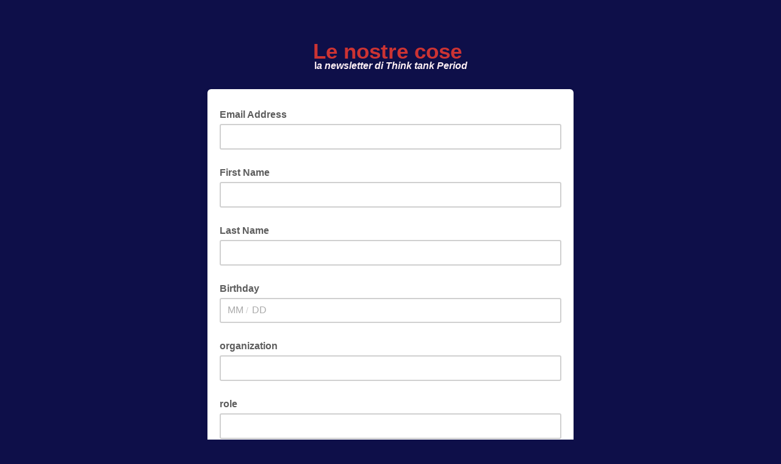

--- FILE ---
content_type: application/javascript
request_url: https://thinktankperiod.us7.list-manage.com/YMjdou/RXqYW/t4DO6/Iw/i1tuhpct0btfNctuGa/IBRT/fFQj/Y3o1HSwB
body_size: 168048
content:
(function(){if(typeof Array.prototype.entries!=='function'){Object.defineProperty(Array.prototype,'entries',{value:function(){var index=0;const array=this;return {next:function(){if(index<array.length){return {value:[index,array[index++]],done:false};}else{return {done:true};}},[Symbol.iterator]:function(){return this;}};},writable:true,configurable:true});}}());(function(){WB();zmZ();VwZ();var ks=function(){return Ql.apply(this,[AY,arguments]);};var xx=function(Ez,GH){return Ez!==GH;};var Cv=function bE(JI,Us){'use strict';var DE=bE;switch(JI){case Q8:{kQ.push(SK);this[VK()[j5(RK)].apply(null,[wQ,zj])]=EK(Ts);var cj=this[Nz()[ss(gQ)](Pz,Ow,qv)][Ts][dI()[JH(Bh)](f2,wj,cs,VE)];if(IQ(Ps()[XE(J4)](EK(Ts),MB,B2,Sz,l4),cj[dI()[JH(fl)](A5,TE,ms,V2)]))throw cj[Nz()[ss(Fj)].apply(null,[rQ,RE,On])];var ZI;return ZI=this[Ps()[XE(jv)](E4,hj,Th,rH,Mn)],kQ.pop(),ZI;}break;case Gm:{var fE=Us[Cm];kQ.push(NE);var xH=new (t7[IQ(typeof dI()[JH(Qq)],v4('',[][[]]))?dI()[JH(tn)].call(null,Kl,hn,J4,sn):dI()[JH(k2)](Ow,sv,EK(EK(tn)),A2)])();var Ah=xH[IQ(typeof VK()[j5(PE)],v4([],[][[]]))?VK()[j5(MQ)](EQ,lq):VK()[j5(Pz)](Jv,qz)](fE);var Bq=VK()[j5(Vv)](Vz,vK);Ah[xx(typeof VK()[j5(nK)],'undefined')?VK()[j5(gQ)].call(null,n4,tQ):VK()[j5(MQ)](Gv,JE)](function(zs){kQ.push(Gw);Bq+=t7[dI()[JH(qn)](th,ms,N4,fs)][Nz()[ss(N4)](EK(EK(Ts)),Y4,I2)](zs);kQ.pop();});var rz;return rz=t7[IQ(typeof dI()[JH(Nv)],v4('',[][[]]))?dI()[JH(tn)](lj,jl,BH,v5):dI()[JH(Xl)](HE,fI,EK([]),jn)](Bq),kQ.pop(),rz;}break;case T7:{var OI=Us[Cm];var L4;kQ.push(V5);return L4=OI&&Lq(dI()[JH(jv)](zw,Sx,EK(EK(Ts)),hl),typeof t7[Nz()[ss(Xl)](pI,Kh,Rq)])&&IQ(OI[Nz()[ss(Gq)].call(null,dz,ml,dH)],t7[Nz()[ss(Xl)](gI,Kh,Rq)])&&xx(OI,t7[Nz()[ss(Xl)].apply(null,[ms,Kh,Rq])][IQ(typeof VK()[j5(Sx)],'undefined')?VK()[j5(MQ)](mH,z5):VK()[j5(r4)](LI,Jz)])?Z5()[JQ(J4)].apply(null,[A4,Hs,H4,Tn,dx]):typeof OI,kQ.pop(),L4;}break;case f8:{var Nl=Us[Cm];var nj=Us[Z8];var Sw=Us[xc];kQ.push(zQ);try{var zl=kQ.length;var Qx=EK([]);var dQ;return dQ=CH(qA,[dI()[JH(fl)](A5,PE,nI,xn),dI()[JH(BH)](J4,N4,Bv,zn),Nz()[ss(Fj)].apply(null,[Mn,RE,YQ]),Nl.call(nj,Sw)]),kQ.pop(),dQ;}catch(Os){kQ.splice(tI(zl,tn),Infinity,zQ);var NH;return NH=CH(qA,[dI()[JH(fl)](A5,vs,HI,xn),Ps()[XE(J4)](E4,f4,r4,Sz,l4),Nz()[ss(Fj)].call(null,TE,RE,YQ),Os]),kQ.pop(),NH;}kQ.pop();}break;case XJ:{var sQ=Us[Cm];kQ.push(wz);var Uz=t7[xx(typeof Ps()[XE(rQ)],v4(VK()[j5(Vv)].apply(null,[Vz,Cf]),[][[]]))?Ps()[XE(Ul)].apply(null,[tn,vh,dB,kw,A4]):Ps()[XE(MQ)](J4,rl,vI,qn,nx)](sQ);var mn=[];for(var Nt in Uz)mn[VK()[j5(l4)](hN,RX)](Nt);mn[dI()[JH(Ow)].apply(null,[qN,Ow,qr,hp])]();var tk;return tk=function Zk(){kQ.push(jd);for(;mn[Nz()[ss(Ts)](tn,Vb,J9)];){var Ag=mn[VK()[j5(vs)].apply(null,[zw,hI])]();if(bg(Ag,Uz)){var Dd;return Zk[Ld()[fk(Ul)](Gw,l4,A4,Ut,th)]=Ag,Zk[VK()[j5(RK)](wQ,Y5)]=EK(tn),kQ.pop(),Dd=Zk,Dd;}}Zk[xx(typeof VK()[j5(ml)],'undefined')?VK()[j5(RK)](wQ,Y5):VK()[j5(MQ)].call(null,fD,Fr)]=EK(bT[Gq]);var L9;return kQ.pop(),L9=Zk,L9;},kQ.pop(),tk;}break;case DP:{var Ad=Us[Cm];var hW=Us[Z8];var JT=Us[xc];kQ.push(rW);Ad[hW]=JT[Ld()[fk(Ul)](vs,l4,lX,th,th)];kQ.pop();}break;case pm:{var NN=Us[Cm];var j9=Us[Z8];var m6=Us[xc];return NN[j9]=m6;}break;case M1:{var Od=Us[Cm];var S6;kQ.push(B9);return S6=Od&&Lq(dI()[JH(jv)](zw,JX,mr,bv),typeof t7[Nz()[ss(Xl)].call(null,Yr,Kh,j2)])&&IQ(Od[Nz()[ss(Gq)](hg,ml,LD)],t7[Nz()[ss(Xl)].apply(null,[ms,Kh,j2])])&&xx(Od,t7[Nz()[ss(Xl)](pt,Kh,j2)][VK()[j5(r4)](LI,Sl)])?Z5()[JQ(J4)].apply(null,[A4,Hs,qr,Ul,RN]):typeof Od,kQ.pop(),S6;}break;case bA:{return this;}break;case A7:{var zT=Us[Cm];kQ.push(kt);var M6;return M6=CH(qA,[xx(typeof VK()[j5(N6)],'undefined')?VK()[j5(YT)](BH,YF):VK()[j5(MQ)].apply(null,[UT,AW]),zT]),kQ.pop(),M6;}break;case wY:{return this;}break;case bV:{var Or=Us[Cm];kQ.push(SW);var Vd;return Vd=CH(qA,[VK()[j5(YT)](BH,kH),Or]),kQ.pop(),Vd;}break;case hm:{var Wt=Us[Cm];var HT=Us[Z8];var Hk=Us[xc];kQ.push(DX);Wt[HT]=Hk[Ld()[fk(Ul)](Gw,l4,PE,dp,th)];kQ.pop();}break;case jV:{return this;}break;case Y8:{kQ.push(Ik);this[VK()[j5(RK)].apply(null,[wQ,lz])]=EK(Ts);var lT=this[Nz()[ss(gQ)](EK(Ts),Ow,Tl)][Ts][IQ(typeof dI()[JH(DF)],v4('',[][[]]))?dI()[JH(tn)](AS,gS,H4,zQ):dI()[JH(Bh)].apply(null,[f2,A4,EK(EK(Ts)),Hl])];if(IQ(Ps()[XE(J4)](Vv,Fs,MQ,Sz,l4),lT[xx(typeof dI()[JH(Wd)],v4('',[][[]]))?dI()[JH(fl)](A5,lS,gS,HV):dI()[JH(tn)](lj,EK(EK({})),Pz,Bt)]))throw lT[IQ(typeof Nz()[ss(R3)],v4([],[][[]]))?Nz()[ss(Mn)](Ow,bD,Lr):Nz()[ss(Fj)].apply(null,[EK({}),RE,n2])];var vD;return vD=this[Ps()[XE(jv)](EK(tn),UQ,Vt,rH,Mn)],kQ.pop(),vD;}break;case lA:{var nt=Us[Cm];return typeof nt;}break;case gO:{var p3=Us[Cm];var H9=Us[Z8];var ht=Us[xc];kQ.push(Kd);try{var dS=kQ.length;var vN=EK([]);var mD;return mD=CH(qA,[dI()[JH(fl)](A5,jv,EK(EK(Ts)),Wx),IQ(typeof dI()[JH(xd)],v4([],[][[]]))?dI()[JH(tn)](ON,zg,Gw,l4):dI()[JH(BH)](J4,vs,nI,Fv),Nz()[ss(Fj)](EK(EK({})),RE,Q6),p3.call(H9,ht)]),kQ.pop(),mD;}catch(GF){kQ.splice(tI(dS,tn),Infinity,Kd);var WT;return WT=CH(qA,[dI()[JH(fl)].apply(null,[A5,zg,C3,Wx]),IQ(typeof Ps()[XE(Qq)],v4([],[][[]]))?Ps()[XE(MQ)].call(null,wj,cT,JX,XT,EX):Ps()[XE(J4)](l4,F3,TE,Sz,l4),Nz()[ss(Fj)](nI,RE,Q6),GF]),kQ.pop(),WT;}kQ.pop();}break;case vm:{kQ.push(qn);var Xd;return Xd=Nz()[ss(RK)](rF,BN,Y3),kQ.pop(),Xd;}break;case RP:{kQ.push(fg);var Md;return Md=new (t7[xx(typeof Ps()[XE(qn)],v4([],[][[]]))?Ps()[XE(PE)](EK([]),Nb,PE,Td,Mn):Ps()[XE(MQ)](Th,Dg,qr,Nh,Ib)])()[VK()[j5(Bv)](E4,bQ)](),kQ.pop(),Md;}break;case lc:{var PD=Us[Cm];kQ.push(sX);if(xx(typeof PD,Nz()[ss(pt)](Mt,RK,Dg))){var S3;return S3=VK()[j5(Vv)].call(null,Vz,tq),kQ.pop(),S3;}var hS;return hS=PD[VK()[j5(qN)].apply(null,[U6,sS])](new (t7[VK()[j5(hn)].apply(null,[xF,fD])])(Nz()[ss(lX)](EK(EK([])),Zb,M2),xx(typeof Nz()[ss(dz)],'undefined')?Nz()[ss(vI)](l4,hD,fr):Nz()[ss(Mn)].call(null,EK(tn),MD,Rr)),Ps()[XE(LT)].apply(null,[B2,Q3,A4,P6,tn]))[VK()[j5(qN)].apply(null,[U6,sS])](new (t7[VK()[j5(hn)](xF,fD)])(IQ(typeof VK()[j5(tn)],v4('',[][[]]))?VK()[j5(MQ)].apply(null,[J9,zD]):VK()[j5(E4)].apply(null,[Nd,Td]),Nz()[ss(vI)](C3,hD,fr)),xx(typeof dI()[JH(qN)],v4('',[][[]]))?dI()[JH(Gw)](Xl,EF,lX,L3):dI()[JH(tn)].call(null,WS,pI,Bv,pX))[VK()[j5(qN)].call(null,U6,sS)](new (t7[VK()[j5(hn)](xF,fD)])(xx(typeof VK()[j5(Gw)],v4('',[][[]]))?VK()[j5(Gh)](tn,Ns):VK()[j5(MQ)].call(null,gk,vh),Nz()[ss(vI)].apply(null,[zr,hD,fr])),xt()[Gk(Mn)].apply(null,[Zb,EK(EK(tn)),Ul,H4,Ow,bd]))[VK()[j5(qN)].apply(null,[U6,sS])](new (t7[VK()[j5(hn)].apply(null,[xF,fD])])(xx(typeof Nz()[ss(Sg)],'undefined')?Nz()[ss(B2)](tn,mT,Zd):Nz()[ss(Mn)](wg,Xl,lN),Nz()[ss(vI)].apply(null,[qn,hD,fr])),Nz()[ss(cs)].call(null,Ts,vt,mg))[VK()[j5(qN)].call(null,U6,sS)](new (t7[VK()[j5(hn)].call(null,xF,fD)])(IQ(typeof Nz()[ss(WD)],'undefined')?Nz()[ss(Mn)](fI,Lg,DS):Nz()[ss(QF)](Sx,jF,It),Nz()[ss(vI)].call(null,E4,hD,fr)),Ld()[fk(gS)](H4,Ul,Mn,bd,f3))[VK()[j5(qN)].call(null,U6,sS)](new (t7[VK()[j5(hn)].call(null,xF,fD)])(Ps()[XE(Th)].apply(null,[dB,U6,QF,h9,Mn]),IQ(typeof Nz()[ss(Jb)],v4('',[][[]]))?Nz()[ss(Mn)](hg,gF,GD):Nz()[ss(vI)].apply(null,[rF,hD,fr])),IQ(typeof Nz()[ss(lS)],'undefined')?Nz()[ss(Mn)](EK(EK([])),R3,pt):Nz()[ss(hg)](EK(Ts),lb,x6))[VK()[j5(qN)](U6,sS)](new (t7[VK()[j5(hn)](xF,fD)])(VK()[j5(Jt)].call(null,Qq,Bk),Nz()[ss(vI)](EK(EK(Ts)),hD,fr)),Nz()[ss(vd)](V6,RS,ZN))[VK()[j5(qN)](U6,sS)](new (t7[VK()[j5(hn)].call(null,xF,fD)])(xt()[Gk(l4)].apply(null,[c6,EK(tn),A4,Jt,Ow,U6]),Nz()[ss(vI)](H4,hD,fr)),dI()[JH(RK)].call(null,Cg,EK(EK(tn)),EK(EK({})),r5))[IQ(typeof VK()[j5(cs)],v4([],[][[]]))?VK()[j5(MQ)](rp,Bp):VK()[j5(wj)].apply(null,[Mn,xb])](Ts,vF),kQ.pop(),hS;}break;case qA:{kQ.push(jF);var V3;return V3=Nz()[ss(RK)](f2,BN,dx),kQ.pop(),V3;}break;case AJ:{var Ur=Us[Cm];kQ.push(rD);var QN=t7[Ps()[XE(Ul)](lS,O9,WD,kw,A4)](Ur);var xg=[];for(var jg in QN)xg[xx(typeof VK()[j5(k2)],v4('',[][[]]))?VK()[j5(l4)](hN,Rg):VK()[j5(MQ)](zt,Wp)](jg);xg[dI()[JH(Ow)](qN,tn,HI,SK)]();var Hb;return Hb=function ct(){kQ.push(Br);for(;xg[Nz()[ss(Ts)](Ul,Vb,tS)];){var A6=xg[VK()[j5(vs)](zw,Jx)]();if(bg(A6,QN)){var t9;return ct[Ld()[fk(Ul)].apply(null,[zg,l4,wj,zd,th])]=A6,ct[IQ(typeof VK()[j5(tQ)],'undefined')?VK()[j5(MQ)](Fp,Ok):VK()[j5(RK)](wQ,Mq)]=EK(tn),kQ.pop(),t9=ct,t9;}}ct[VK()[j5(RK)](wQ,Mq)]=EK(Ts);var fp;return kQ.pop(),fp=ct,fp;},kQ.pop(),Hb;}break;case rc:{return this;}break;case J:{return this;}break;case PY:{var mp=Us[Cm];var jt=Us[Z8];var gg;kQ.push(IT);return gg=v4(t7[Nz()[ss(r4)](sv,PE,WN)][Nz()[ss(vs)](EK(EK([])),wj,A0)](Eb(t7[Nz()[ss(r4)].apply(null,[EK(Ts),PE,WN])][IQ(typeof xt()[Gk(jv)],v4(VK()[j5(Vv)].call(null,Vz,HV),[][[]]))?xt()[Gk(Xl)].apply(null,[r6,MQ,HD,Th,EK(Ts),Vz]):xt()[Gk(A4)](jX,EK(EK({})),A4,vd,QF,Sr)](),v4(tI(jt,mp),tn))),mp),kQ.pop(),gg;}break;case HO:{var VF=Us[Cm];var vT=Us[Z8];var Np=Us[xc];return VF[vT]=Np;}break;case D:{var k9=Us[Cm];var Lp=Us[Z8];var bt;var kS;var lk;kQ.push(jd);var pb;var qt=VK()[j5(N4)](Tt,vj);var wW=k9[IQ(typeof Ps()[XE(tn)],v4([],[][[]]))?Ps()[XE(MQ)].call(null,f2,d6,mr,kT,AS):Ps()[XE(l4)].call(null,EK({}),V0,nK,cr,l4)](qt);for(pb=Ts;l3(pb,wW[Nz()[ss(Ts)].call(null,pI,Vb,J9)]);pb++){bt=S9(fX(ST(Lp,bT[tn]),bT[l4]),wW[Nz()[ss(Ts)](qn,Vb,J9)]);Lp*=bT[A4];Lp&=UJ[VK()[j5(Mt)](V6,Ir)]();Lp+=UJ[Nz()[ss(dz)].call(null,rF,U0,dV)]();Lp&=bT[Vt];kS=S9(fX(ST(Lp,Vt),bT[l4]),wW[IQ(typeof Nz()[ss(Sx)],v4('',[][[]]))?Nz()[ss(Mn)].call(null,Mt,C6,tN):Nz()[ss(Ts)](Wg,Vb,J9)]);Lp*=bT[A4];Lp&=bT[gS];Lp+=bT[qn];Lp&=bT[Vt];lk=wW[bt];wW[bt]=wW[kS];wW[kS]=lk;}var JW;return JW=wW[xx(typeof dI()[JH(Gq)],v4([],[][[]]))?dI()[JH(ms)].call(null,Vv,Sg,gQ,zE):dI()[JH(tn)](B2,n4,EK(EK(tn)),ZT)](qt),kQ.pop(),JW;}break;case NB:{kQ.push(dk);var XF=[Nz()[ss(E4)](Wd,Jt,Uk),Nz()[ss(Gh)](EK(EK({})),zQ,HK),xx(typeof Nz()[ss(Xl)],'undefined')?Nz()[ss(Jt)](nK,pI,Nx):Nz()[ss(Mn)].apply(null,[dz,C0,C0]),Nz()[ss(V6)].call(null,RK,l4,bh),dI()[JH(QF)](b3,EK(EK(tn)),jl,VQ),VK()[j5(xF)].apply(null,[YN,XQ]),Nz()[ss(Nv)].apply(null,[EK(Ts),TE,L0]),Nz()[ss(c9)](vI,n4,QS),Nz()[ss(zr)].call(null,lS,Sp,sS),VK()[j5(Rr)].call(null,vg,Tq),VK()[j5(Wd)].call(null,k2,xq),Nz()[ss(nK)](Rr,V9,Gd),Nz()[ss(Pz)](EK(EK([])),E9,Aw),dI()[JH(hg)](DF,qN,EK(EK({})),Az),IQ(typeof Nz()[ss(MQ)],'undefined')?Nz()[ss(Mn)].call(null,RK,Ak,f4):Nz()[ss(rF)].apply(null,[zr,Rr,ZD]),VK()[j5(vF)](Pt,Rv),dI()[JH(vd)].apply(null,[c6,PE,qn,t6]),IQ(typeof dI()[JH(vF)],v4('',[][[]]))?dI()[JH(tn)].call(null,hr,jl,Rr,gh):dI()[JH(vs)](Cb,V6,Wd,Sd),Nz()[ss(Bv)](gS,fl,Z2),VK()[j5(gb)].call(null,lr,Lz),Nz()[ss(n4)](E4,BF,Jg),IQ(typeof Z5()[JQ(jv)],v4([],[][[]]))?Z5()[JQ(r4)].apply(null,[tt,kk,Wd,EK([]),Ct]):Z5()[JQ(PE)].apply(null,[Y0,tF,B2,rF,Fd]),VK()[j5(WS)].apply(null,[QW,Yq]),IQ(typeof Nz()[ss(Bv)],v4([],[][[]]))?Nz()[ss(Mn)].apply(null,[Pz,rk,kh]):Nz()[ss(mT)](H4,hT,nh),VK()[j5(zw)].call(null,MF,E3),Nz()[ss(xF)].call(null,Jt,zr,kl),dI()[JH(wj)](VD,Bh,Qq,Ww)];if(Lq(typeof t7[VK()[j5(zr)].apply(null,[Ts,MW])][IQ(typeof VK()[j5(Vv)],v4('',[][[]]))?VK()[j5(MQ)].apply(null,[dd,x3]):VK()[j5(EX)].apply(null,[PS,Yf])],Nz()[ss(PE)].apply(null,[lS,Gh,qb]))){var mt;return kQ.pop(),mt=null,mt;}var kr=XF[Nz()[ss(Ts)](gS,Vb,RW)];var F9=VK()[j5(Vv)](Vz,Yf);for(var Ob=UJ[dI()[JH(pt)].call(null,Bv,c9,jW,D5)]();l3(Ob,kr);Ob++){var Rp=XF[Ob];if(xx(t7[xx(typeof VK()[j5(lS)],'undefined')?VK()[j5(zr)].call(null,Ts,MW):VK()[j5(MQ)](q6,fg)][VK()[j5(EX)](PS,Yf)][Rp],undefined)){F9=VK()[j5(Vv)](Vz,Yf)[H0()[kN(Mn)](hg,sS,V6,A4,Sg)](F9,xx(typeof H0()[kN(Vt)],v4(VK()[j5(Vv)](Vz,Yf),[][[]]))?H0()[kN(gS)](vd,zF,Sx,tn,rW):H0()[kN(tn)](EK([]),AW,V6,X3,ld))[H0()[kN(Mn)].call(null,EK(EK({})),sS,sv,A4,Sg)](Ob);}}var O6;return kQ.pop(),O6=F9,O6;}break;case OC:{var bp=Us[Cm];return typeof bp;}break;case E7:{return this;}break;}};var W6=function(){return Ql.apply(this,[V,arguments]);};var qX=function(c3){return -c3;};var FW=function(){return rt.apply(this,[kf,arguments]);};var j3=function(tT){if(tT===undefined||tT==null){return 0;}var vX=tT["replace"](/[\w\s]/gi,'');return vX["length"];};var Tg=function(GT){return +GT;};var f6=function(KD,ZS){var Kt=t7["Math"]["round"](t7["Math"]["random"]()*(ZS-KD)+KD);return Kt;};var t7;var RT=function(){Pr=[")G-2EF","-\fR","\'C<`","J)\fPMT!1_%0B\ng]7#7%H&\fbP2K\"","=<E(3","","1","Pv$m","A[=T:","<6G","M&:TG\b","-^:\x3fTy)w+#_\"9M","w+<I%\x3fVPd\'&)-A87T[","sO","2FQ%L9","(\x3fWD","2^$!PX#","\t)H%!\\","$8","\t-o\v^ gijPJo*8M:;o\v\vVj\fe\b3t,P|wP5.N#/)ph%}\n\\de\r3(38-mKs.fbz>2h|^\x3f{.]+\vbN7W\fm\f,b|\\f\'-j(`h4#SOxP\\\t~7\b\n-o\r)ph$!F|<Y$g_|\"\b3\'o\vph7b=\'m\bYU l*8:\t/WbTS7n9${ZH\":\tl Fh\x3f4cwHS_<H7\b\n-o\r<T\x40em\nGl)\x00-I\'-F\vph#d\vga\nOk<L\b\x3f-m)bAX7\x00Gn|n\x00e\t\n\t*\v Fh5aw!m!b|={\':i&k$\x3fK_\nip4\"8:\t-o7g.lJl\b\x3f-eaYA;j8\nkGvlQ#<:\t:\"dph53\x3f|.!b|\x3fc58\'[o\velOge!m\ngO\tJ\'\'8:y!\"^L\'em\nnj+l\":*zo\"ph5\nabP|3:\t-dfF7#SOy\fR|`\"!\rI\b)B^7~~]\nn|zT\'8:x<pA7e\r\tOd5pl\b0#/.T9$pjn\x3fd,b|_,:+[c\v_A21C\f*_<`nk142-o\x008dnGym\n=S~0J\'\'8: a sh7WftR^\"\"D]E,=\x40!1z\'\'B)Y-f\x40\f+4d0iD4\bdIp$Z\"\rI ph<*~\"dm|bz1-,}=ph dC}<\nab|R9:\t:T(]C,1eb[bX&l!:\v*|<7d7c$u#D|3`\"J5x5v\x00cga97e\bdm|bz1-,}=ph\'e<vDy\"l\"-\x00&^(>WK7e\f9>|n.\n\t#Y\v\\ZB\bC\n#m\n`lh^!83;-o\x00g`o.mXb8<=ph\'e;K37D~+l\":\x07o\v=Yz\'e\b3\t%BeJ\"\n9\t-f9pcc!N<P|g(\t4I\t)ph<p|\x3fm|b~4k(.8:tf_M19C5[\nOl8:\t-j\'9l7e\nhd%b|F6:\t\x00l<pkk9m &`N&l&71-2\re\v^7e/9i\nby;O.8/\x00o\vxd\'e;K3%T|O$\f!{>A%yZ7n\x07y1bi9L\"8:\tiph26`a#m\nHhZ\"9o\b6pfe% o8!bx2e5.0\t-=ph9am<u\tu\n:\t&x!7em\x00Rr&l\"8;+-eph5cm\n:wmbb81<=C%R;e#eX*1aG\"Z\"-=8oKh7WbC\n5pl\r/.T9$pj`n\x3fd,b|D:+[c\v_Y1C\f*_<`ha]142-o\x00a`~Gym\n;r\t0J!.\n\f\t/Mxb\x40h>^f$dR^8L\t-m({X7i&GQelT82+ 7f2J*m\ngI^<{\v0>-i\'k~C`KN\n\x07bfl\"yo\fgwqiA\f1zH\":/_\vFh4&4k\",b||058:\vj9p{8\t|\x3f_<gdc;8\x3f*-\vh7F\v]\n~fl\"<o\fgsq A\t%F8bot;\b\x3f-i)>w\\,:\x3fm4bllM:-o\x07foF1hn\fP_c;8\x3f*-\vXe 4o*1aX{WN:\t)zH:e\fb35Mn6l-\';:\t*K\v\x3fh.7n+c<ax`E\x07\t-`=1Lj=m\no\nl \x00\x3f/4I\b6rEBe(eD25or7g\\:e\t#8:%j-6Fh7=\\\n1K\bb|k,1:\t\x07V+;ph7s**\n`_<;)&6vSn $~e(fi\b\x07j%:-t+s\x400\x3fem\r\t8: CA}pj/=\x3feb|\x07T88*)aph0\x3fJ#m\nV_3`\"=:h\x00`E vicfq{>l$.\t-o\vKq(A,{F8bwgO4;8\t-o\b1Z7n}Y<bS\x40\n`(:\t-v0^7I{$_<kd<k/-\x3fO\vXoej9:_fl\",K8o$phI7h8bgI+\t%\nL\vpkAe\rG\r3br&l!87K+B\x3f\t\bZ4e#m\nIh\"c8:9*P~C>9m\nVqfl\"o$ph\nf7h8bw|Z\';:\t$]\v{\'dR=mbr>lT88-)`/~^7H\x00\x00<b|4Z\"*|\rI\b6s\\e#8!bz3j5!#HA\vw[eM\x00pl7\n:\t&EGZ7n%k$Rt\x00l\"#!\vm0pc!t,4P|g\t\x00I,>-o\vrl/Gym\n:u~0J!.\n\f\t/zj\x40h>^f*tRNT8:\"_\v~S7n\r{$\x40\nl\"\x3f7+)\vj9pck9m&sRe81=C%h7w%_\niv\x00_.;0\x00L\'7H=fym\b%B\":\tD+wP\'b%\ny\rfL|O\"8:-o\t\x07d\x07k9m\'\x00`e6oO\t[o\vRn0)G|f)8w_|\"N:\t/z|\x407g=8bwyU\"L\t-m\x3f]X7SB;\"|n7R9-o\tdcbzt,P|E\r!126{&&UgeI\nbkNl)-M>\vsxD\x3feym\b2q\"l\"-(=]\v{g\"dR=m\x00rQel;3\t\t#Y\vyk3J\x00<c&h\"O\x00\vzy ph<r\x3fm|b~F(.8:tf_M19C5[\nHw\x07\";*co\v\x3fAs5L+c<ax`E\x07\t-`\"\n_fj=m\nW\nl IB9-a=pBofXkW!\fo\v;Fp.^\x40>2mNl\":\x07o\b\x00AM4m>zSJ\"\n9\t-i-T^7IE`!b|< 58\'[o\vhOge!m\nBi\"Z\"N:\t/Mxb\x40h9\'e=bab|IQ8\f!U9$pl/=&1\nPJe\x00g++|0\x07h49z\ndhb5.N&^YpLe A1gNl9\x003L\'5Sh\'f\'{[\nNZeL:!o\v8Ab7`=m9lql!9*Jz2zh4ge &eO&l\"8<)ph<:s\x3fm|b~F(.8:tf_M19C5[\nHMu\n:\t&A|h4=j!\ttGvlQ#<:\t:\v\vVYk9oK^\x3fc\x07.Nx^Yp\\E#eFL|fl\"*o\v[~fym\b5\":z]_\v[Z7nB8K|l \b\t-d>D^7J\x00$E`!b|<I\'58\'o\vr~Y#e\n*V3.8:$w\tAsD,cg-D|l\"\n\x009$pj:\x40\x3f`bj\t^\"3^A\v\"yY\x40iSo4|l)7\t-o\r\vyx2#eB`K\vl\"8:\t.w(phs/7n","<\'<","SF)","UL\x009G+}E%0L","2FQ%L7=;O\'#","vm&","U"," {","&:=","+#","L$\x40)","f","6E\'3","\"\'0\\l","D\r\"-","95N\fjS7B","J 6\f&<\\%#T[)`+#O9\x3fSI>_","x","=^/ ","#I%2aX0N\f:","!`+","\'U","nv\'E\'$","]:6R\x40<g&1^\b9VS%","N`z%K^Z:m\x40\x3f_F(0\x00m4;\r\')4G/78^d\x00\f","O=","<","WRA9<","K\'2XE","Y82A","4I\x3f7JQ","2[} A\f9X&7PV","5\r !K.:P","$O","FE!B \n","^$_1\\##E","5DE\x40\x07>\\>\"wD!H","$C>5KX\x3fI","&J/PD","\bC/<D]GG:9Z.","2B$<\tJ","\'\x00B/0Ea1\x40\"5_8JZ\x3fL\'","\' |HK;3D9JS%^","\\.$","C+$z$\x3f\x40X\"","X]\"E:\x3f^k$FN$At\bhA>sPGV\x3fF$5O\x3f",";\bA\'C\x407p/7","SE2","K=,-^8Ak3O!6J",".*\'G>~XG5C<9I9\"Fi%","8BM","M >I9FT6E","#H!\rC/","bpvi<<5\f)|n~3c","W&1^.2bO#L\f.\t\\","-k&6\\L$f7H","","7WXD1\x3f:O>","\nG8 E","bzr%:.","$HY/1U[&A<_28\x40x)H\x00!\r:","I>[","2VP<T","*&FQ=D\x07;","G$7^^",",3Wi8\x40.-#H, T]","r,\t!K8\fDG\"E> I/","A=","tk=z-$\\V`x\'","N=I*&pT+H/=<","2&O&:U\t$P+=\\\x3fvWRqI\'\r\t=Z\x3f!T\t\x3fJc9X.$B_=HC=\b<\r\x40)6#\x3f>!\"H.$I>\r1Y<\t\\+1]LZpJ!>*$Q\\(\r\f6+]j>DZpL/&Ik7fT6fZ/!P]\"yfy\f&3WU>IM","/ \\.8G~9D0","!^+\'RA3(G+ X\"9M","%B","PI>]","#/\x00","2\t\r\rM\"","n0UJ)1W*:J\'7PH%B2\r+6b\'0WE)",")-\vk2#","/\x3fPM0Y\x00<<\r-Z","3O(0Z","8>BO4I4;\v-g$\x3fXGV<\x3f^","=","*5\x40X!Y","\v\'","\"E 4_","0L^$^","\n7","M&H","\"\x3fK\"8jY","&C(6Cj%J:","f!\x3f\x40.7M","\v5\v\x3f\r\\/^G%V<5B(/","9\\+<h.&WU","r<#,G<6Cv>S<1\\;3G","<B\'8","A\fa","!L1=","<5K\"9M","<M+>X\x3fGI9","}/!G\x405s!\"G.$`R\x3fY=:","_{f","\v;B<6","\x3fJ-","G<5M\x3f3l_;H\x00 ,)","\x3f%I9/","#DZ","\"C$\"","(9NM=H1","#Gt","Z/!\\Z","0","%AZ/\x3fTD$V7","4%B(5^","\\/4XZ5V\"C\x3f9\x40R=e:-","Y>","\'E/\"K","8","\tH,6R]&A)\\.","\r","j:\t)A8DG$M!>","\r-Z:\\\x40M!=I\x3f$J^X;\t;","E#P\b%B(\"JR\x3f^",">O\t1","H!7E%","(#U","(P<1O\x3fA^:e5\v*\tO>\x07XD#P/=\\","H. J^4\x40\f &",")$6Fa>\x40\"5^ej\x40R<] vLu+ H H7\r","PE8E","%=ZL4K9>","{<M8\"t\\%D\v%Z",".<P}\"K:$\x40.\x00BQ","t1Y\x3f9ET=A","8A","/9\x40H<H\r 4,\t","=6Sn:A 4C9","\'\bK*AL","CL\x3fH85H&WT>C","\\=Y(1\x00","W\\3","<\v*\b\\#%T[0%J-7I)",";\f\b-!A<6uH1","GX7L8\r-)\x00[/","<\\&","N97UX","\x008e","1FID<<<A:*gH%A=","NR$^","V!%B/","-$LP","K8!P","!\n:%J",",\r&G%=B","57","T<\x3fX$\"ZM4","$1:\rZ%!",";1","X9/N%L1&=:EA%Pn3M\x3f5K>_C2)\x00B3","\v]><\\l\"K<J\x3f3Q{$C\x00 &/O&\x3f","\x008:8G\'6^\\","7^J=A $","*THB\f9^\x3f>","8A/4","G<5M\x3f3qX\"H\x07&\rB:\\L%P","d\r\"!\b+\'EL Pn$Ck%SO4L\x07t&AG>6CH<An9B8\"BS2HM^0h\\.6C\t\x3f,5\f\"\"FO0O1U[&\x40g2C[)!2F.5WNq\x40\'\r[ \rX/sP\t-]#2C\'xJI4_ \tD\x07j>T]\x3f\x40`","\'0","ZF","8^$1:\rZ%!w\\3P\'\x3fB","I/\'yL\"P,5M\x3fJP4^5\v","VN4I)\x071)}#)T","A \r:/A\x3f=E"," H","#","\x3fB 3ZM#H\'","RZ","BGg","\x3fI,\"I","\",\\","#","x\'","!L\'=$O>","\\",":EL1P!\"","R+>H$$","cit","7\v)K","Z4","\t|[)I=:3K<2]\\$A","\x00{","\b6aq","e","* ","\x079","I4[","J>8\x40I8B\rtQ-clRF$A ${\"8GR&\x3f|%RaLr1{mGV+3yk\nxS0Y\n\"[+J/lr*>\fQ","f\x405R\'>IkLS%H\r Y\x3f-\\3#E\x40>\x3fH>:F","msc-7",".6G\x405`/$M","bBXJ]\'s|v\"-haQ=r<Tka6;l=\x40;","M\\\'}&","N1A",">1_\x3f3",".<_L","8\b&","!]>PD","PH3\x40\n ","=I\x3f>LY","\x3f","!^&2Hg=A","\v&\f-J8:GL{-8^","\x3fPi8\x40;\fz-M>:GL","K $C>5KN%L ",":&BA","( \r\\/^\x40$\f\"C<%FOq}!V!","VL}E%9H","Y4A5 ","+A%4]LVE\";\f:VZ8CC-6_M\"A<","=$","6_J4A","y","K9 PN","\r\x3fB8\"QH2Y\f&"," F[","P/7b*;F","A\x3f0YJ>G+<","\\/#]H5","]\r",";]}","Y$L",")\\8<C\t(P<1O\x3f\x3fMZqB2\f\b+\rZ#<_\t5]=~","vRs","%0BN","-8M%1F","&%W","L!3G<7UXqK\f&Y\x3f!K)\'^[","5R",":","2<E","L\t&","><Y,\x3fMN","dG$]n\x00\x40*/FO","0Q\\<H","k","x-8()jtg2v\x07i\to","9~+C[","UH","\"PY","K.\"fE%H\r\'&","9\'CL$","\x40\\=A01&[\'","#\rq\x3f\fiM2fql%_Ks\x00\v5(F","P[8M:5O\x3f#QX","pM2AnO99A\\%","O)0TE\"E:9C%","\x00<#-|","\'M 4C<\x40R!H&&\v:","\x3fM[","v","","\"H\x00-[>","\rL8&A]","7\'j/#EA"];};function zmZ(){Z8=+ ! +[],qU=+ ! +[]+! +[]+! +[]+! +[]+! +[]+! +[]+! +[],vC=[+ ! +[]]+[+[]]-[],M1=[+ ! +[]]+[+[]]-+ ! +[],E7=+ ! +[]+! +[]+! +[]+! +[]+! +[],Of=+ ! +[]+! +[]+! +[]+! +[]+! +[]+! +[],qA=[+ ! +[]]+[+[]]-+ ! +[]-+ ! +[],Cm=+[],hm=+ ! +[]+! +[]+! +[],xc=! +[]+! +[],IU=! +[]+! +[]+! +[]+! +[];}var J3=function(Q9){var cg='';for(var pN=0;pN<Q9["length"];pN++){cg+=Q9[pN]["toString"](16)["length"]===2?Q9[pN]["toString"](16):"0"["concat"](Q9[pN]["toString"](16));}return cg;};var v4=function(wT,VX){return wT+VX;};var cN=function(){return (UJ.sjs_se_global_subkey?UJ.sjs_se_global_subkey.push(Gd):UJ.sjs_se_global_subkey=[Gd])&&UJ.sjs_se_global_subkey;};var Qg=function(){return rt.apply(this,[OV,arguments]);};var kD=function(KT){return void KT;};var p6=function(Rk,lW){return Rk|lW;};var BD=function(){return t7["window"]["navigator"]["userAgent"]["replace"](/\\|"/g,'');};var Dk=function(Pd){var RD=0;for(var p9=0;p9<Pd["length"];p9++){RD=RD+Pd["charCodeAt"](p9);}return RD;};var Ql=function Tk(zp,mN){var OS=Tk;while(zp!=MV){switch(zp){case Pf:{LW=gS*fl-qn-A4+vF;zp+=wZ;pk=l4+A4*Gq+vF+tn;gN=Mn+l4*fl-qn+Ul;BF=Ul*vF-A4*Vt+Gq;IX=MQ-tn+Ul+fl*Gq;At=qn*vF-Ul+Mn-Gq;}break;case NP:{zp+=NO;return rt(qU,[MX]);}break;case Gc:{Pb=vF*Mn-Gq+MQ+A4;CF=vF+qn*A4*Gq+MQ;zp=lO;w6=vF*Vt*tn-l4-Gq;pr=l4*vF-qn-Mn*gS;}break;case J7:{Gd=Vt*fl+A4*qn*gS;r4=l4-A4-Mn+Vt+gS;Th=qn-Mn+MQ+gS+tn;zp+=W1;k2=gS+A4*Gq+Mn;WD=l4*Gq-MQ+tn+Ul;fI=Ul*Gq+Mn+MQ*tn;J4=gS+MQ-Ul;}break;case UV:{var Tp=Kk[K3];var n3=tI(Tp.length,tn);zp-=I;}break;case RY:{YW=vF*gS+Mn*qn-fl;JF=vF+MQ*Ul;lS=Gq*gS-A4-l4+tn;Ok=A4*vF-Mn-l4-Gq;nS=qn*Vt*l4-gS;sW=MQ*vF*Ul;dN=Mn*vF+fl-Vt*A4;zp-=FR;}break;case kB:{zp=XY;Ub=Mn*vF+gS*qn;pS=tn-Mn-fl+vF*qn;sD=tn*A4*vF+gS;Xh=vF*l4+gS+qn*A4;E0=fl*Ul+vF*Vt;C9=Gq+vF*qn+MQ*l4;LF=MQ+vF*Gq-l4-qn;}break;case sU:{Cd=Vt*fl+MQ*Gq;hF=MQ+fl*Ul*qn-l4;nN=A4*vF-Gq-l4-tn;Xp=gS+qn*vF;b6=gS*qn*MQ*Mn+tn;zp-=LB;V9=fl*Vt+Mn-gS-tn;}break;case QZ:{Hg=Vt*A4*gS*tn+Mn;YD=l4*Vt*Ul*Mn+qn;z6=Mn*fl*qn+gS+A4;zp=CP;lF=A4*tn*vF+Mn-fl;tW=gS+Vt*vF+Ul*Mn;GS=tn*fl+Gq*qn*gS;}break;case N8:{F6=Vt*vF-gS-l4-qn;gd=qn*Vt*MQ*tn;dT=Ul+MQ*vF;V5=gS*vF-fl*tn+Mn;Eg=l4*Mn+vF*qn;zp+=JU;}break;case nc:{zp=ZR;vS=Mn*l4*fl+tn;v5=gS*Ul*fl-Vt-A4;xW=vF*gS-qn*l4+fl;Mp=Gq*MQ*fl-Vt+qn;}break;case Qc:{zp=WR;if(mk(qd,Ts)){do{var g3=S9(tI(v4(qd,Yg),kQ[tI(kQ.length,tn)]),Y9.length);var Kg=Er(UN,qd);var bX=Er(Y9,g3);nb+=Tk(Rc,[p6(fX(B3(Kg),bX),fX(B3(bX),Kg))]);qd--;}while(mk(qd,Ts));}}break;case Im:{zn=vF*Gq-qn*A4+tn;bW=l4*vF+Mn*qn-A4;dr=vF*Mn+Vt-l4-Gq;m3=vF*qn-gS+tn-fl;zp+=WR;St=tn+Mn*vF+fl+A4;}break;case lP:{Z3=qn*Mn+Vt*vF;zp=N;W3=Mn*vF+A4+gS-qn;s6=Mn*fl*l4+Vt+Ul;KW=Mn*Ul*Gq*gS+l4;O9=A4*Mn-MQ+vF*qn;OW=vF*MQ*Ul-gS+Mn;}break;case p7:{zp+=qA;Sk=gS+qn+vF*Vt+fl;R6=Mn+vF*Gq-MQ+l4;UD=vF*qn+l4+fl+gS;Wb=vF*l4*Ul-Vt-fl;LX=MQ*Gq*fl+A4*gS;}break;case dZ:{Ap=fl*A4+l4+gS;OD=qn*fl-Ul-MQ*l4;lr=gS*qn*MQ-tn+A4;Fg=vF*Ul+tn+A4+Gq;Xt=gS*l4*qn-vF-fl;zp=Sc;f4=fl*Gq-A4-qn*gS;}break;case cU:{zp=MV;return Mr;}break;case IB:{CT=A4*vF+fl+l4*MQ;GX=Ul+fl*l4-Vt-Gq;zp=CB;sX=MQ*fl-l4+gS*A4;Jt=fl*Ul+Mn+A4+gS;}break;case LV:{nr=fl-A4+Ul*vF;nW=Mn+tn+Ul*vF+l4;VD=vF+Mn*fl+qn;zp+=cc;l9=tn-Mn+gS*fl*Ul;j6=Ul*Mn*vF-qn-Gq;Vz=Ul+MQ*Mn+fl*Vt;t6=Ul*gS+fl+Gq*vF;}break;case TV:{return ft;}break;case wY:{tr=l4*vF-Gq+gS*fl;Dr=Gq*vF+qn*Mn;Jv=gS+l4-Vt+fl*qn;zp=VO;v0=Vt*tn*l4+MQ*vF;z0=Ul*vF*l4-Mn;tX=Mn*gS+l4*qn*MQ;}break;case kJ:{IS=vF*MQ+fl*l4-Mn;kg=gS*Vt+qn+vF*A4;QT=vF*MQ-qn+l4;AT=Gq*Ul*fl-qn-Vt;qS=Gq*Vt*qn+gS*A4;zp=Gc;WF=l4+MQ*gS*qn*Ul;}break;case IZ:{Bv=l4*Ul*Gq-Mn+Vt;qr=Mn+A4-tn+Vt*Gq;mF=qn-Gq-gS+vF+fl;ZN=gS*vF-A4+tn+l4;sN=Gq*l4*qn-fl+tn;zp+=L8;LI=vF+Mn+gS*qn;}break;case H:{Vk=gS-MQ+l4*vF+fl;rT=fl*Ul*Vt+vF+Mn;Vr=Vt*vF+MQ*A4*Ul;cD=A4+Vt*fl+vF;zp=Fm;}break;case pA:{zp=Y1;vb=Vt+vF-Gq+fl*l4;vr=fl*Gq-qn*A4+gS;v9=tn*l4+fl*Vt-Ul;K9=Mn+fl*Vt-tn+Ul;EW=l4+fl*Vt-tn+MQ;Pt=Mn*qn*Gq+Ul*gS;}break;case hB:{Yb=vF*A4-Mn*tn-fl;I3=l4+vF+fl*Vt;Id=l4*vF+tn+MQ+fl;zp-=RZ;CN=gS*vF-Mn*Gq-tn;}break;case CJ:{lX=Gq*Vt*tn-Ul;zp=w7;vI=A4+Vt*Mn*Ul+tn;E4=Ul+gS+A4*Mn*MQ;zg=Mn+gS*qn+l4;Jb=Mn+Gq+gS*Ul+fl;H4=Mn*gS+Ul*qn+tn;}break;case fY:{Nb=tn*vF*Gq-l4-gS;Pp=tn-fl+Gq*vF-qn;YX=l4*tn*vF-MQ;Ek=fl*gS-MQ-A4+qn;zp=HJ;Fr=vF*Gq+qn+fl+l4;lp=MQ-qn-fl+l4*vF;ZD=fl+vF*Vt+Ul;}break;case qm:{xd=A4+l4+Ul+Gq;ms=gS*Ul-A4+Mn+l4;PE=l4*A4+Gq-Ul*gS;Xl=Ul+qn+l4+Mn;nK=Vt-tn+Gq*gS-A4;zp=RB;Ow=tn+Gq*l4+A4+qn;}break;case XV:{while(mk(n3,Ts)){var M3=S9(tI(v4(n3,Tb),kQ[tI(kQ.length,tn)]),mW.length);var nD=Er(Tp,n3);var H3=Er(mW,M3);MX+=Tk(Rc,[fX(B3(fX(nD,H3)),p6(nD,H3))]);n3--;}zp+=WP;}break;case YA:{gb=gS-l4-Vt+Mn+vF;EX=Vt-MQ+vF+l4-A4;Rb=tn+Gq+gS*fl+qn;gr=Mn*vF*Ul-Gq;ES=gS*fl*tn-A4;zQ=Mn*Ul*tn-MQ+vF;zp=Mc;z3=qn-Gq+l4+vF+Mn;R3=A4+Gq-MQ-Mn+vF;}break;case F8:{nx=vF*qn-Ul-A4-Mn;H6=MQ+Gq*vF+Vt-qn;Bg=l4*gS*Vt+vF*Mn;OT=vF*qn+fl+Mn+Gq;Yp=Mn*vF-Vt+gS-l4;zp=f8;}break;case c8:{wF=gS*vF-l4*Mn-tn;VS=MQ*fl*qn-Gq-l4;PF=gS+MQ*Gq*fl;B6=l4*vF+Mn+gS;Z6=Mn+fl*gS-vF+Vt;zp-=PP;}break;case Q8:{var K3=mN[Cm];zp+=A1;var xk=mN[Z8];var A9=mN[xc];var Tb=mN[hm];var mW=Kk[Wd];var MX=v4([],[]);}break;case EC:{mr=l4*qn+tn+Ul+gS;zp-=dJ;N4=MQ*Mn*Ul+Gq-A4;I0=fl+tn+l4+MQ;Tn=Mn+MQ*gS-qn+fl;}break;case HB:{MS=Ul+Vt*gS*qn-A4;wt=fl+l4*Vt*Gq-A4;QD=Vt*vF-Ul-gS*Mn;TW=qn+fl*Gq-tn-A4;N3=Ul+vF*qn-tn-Gq;zp+=rP;DD=gS-l4+qn*fl*Mn;fS=qn*MQ*fl+vF*Ul;nF=fl*Ul*Gq-qn+l4;}break;case vU:{U9=Mn+Gq*vF-gS*tn;zp-=fJ;Ng=vF*Mn-gS+A4+Ul;zS=vF*Vt+l4-gS;fD=fl+qn*Gq*gS-Mn;c0=vF+Gq+gS*l4*qn;U0=MQ*l4-Gq+fl*A4;}break;case jO:{X9=fl*MQ*gS-A4-qn;HS=fl+vF*A4-l4-tn;ZX=vF*Vt+Gq+gS-MQ;zp=sA;bh=fl*MQ*l4*tn+qn;dW=qn*fl+Gq*gS;wz=MQ-qn-Gq+l4*vF;}break;case JV:{PT=gS+vF*Vt*tn-l4;FS=qn*MQ+Gq*gS*Vt;Qd=Vt*A4-Mn+vF*Gq;st=fl-Ul+gS*A4*qn;zp+=bB;tD=gS+fl*Ul*Vt-Gq;HF=vF*A4+qn*Vt+fl;Gr=qn*tn*vF+fl-A4;E6=fl*Ul*Vt-Mn-l4;}break;case J8:{O3=fl*A4*MQ-gS;cW=Mn*gS+vF*Gq-tn;zp-=FP;Et=MQ+Ul*A4*fl+l4;d6=Ul*Vt*fl+Mn-l4;}break;case ZV:{zp=j8;bb=Mn-vF+Vt+qn*fl;A2=fl+l4*Ul+vF+tn;D6=tn*qn+vF+A4+fl;AW=tn*fl*gS+l4+vF;ID=Vt*MQ-gS+vF+fl;}break;case wA:{c6=vF+Gq*A4+fl-qn;zp=rR;Zg=MQ+vF*Vt+Mn*A4;Zt=l4-Vt+gS*A4*MQ;Ht=Vt*vF+tn+A4*Gq;}break;case mO:{Gh=Gq*gS-tn+Ul-A4;pF=MQ+Vt*qn*Gq-A4;CS=qn*fl+A4-tn-Vt;zp+=DJ;AN=A4*qn+tn+vF-Gq;NF=Gq*tn*fl-l4*Mn;gF=Gq*gS*Ul-A4+Mn;MN=Mn*fl-Vt-Ul*qn;Zr=gS+fl-MQ+Ul+Mn;}break;case MA:{zp+=jJ;while(l3(PW,zX.length)){Nz()[zX[PW]]=EK(tI(PW,Mn))?function(){return CH.apply(this,[AJ,arguments]);}:function(){var f9=zX[PW];return function(Gt,T3,M9){var Ft=W6.call(null,Sx,T3,M9);Nz()[f9]=function(){return Ft;};return Ft;};}();++PW;}}break;case pU:{while(l3(kF,n6[md[Ts]])){Z5()[n6[kF]]=EK(tI(kF,r4))?function(){O0=[];Tk.call(this,TP,[n6]);return '';}:function(){var t3=n6[kF];var NX=Z5()[t3];return function(IF,CW,Bd,r3,Cp){if(IQ(arguments.length,Ts)){return NX;}var WW=rt(lY,[IF,CW,mT,Wg,Cp]);Z5()[t3]=function(){return WW;};return WW;};}();++kF;}zp=MV;}break;case nR:{Zb=tn+fl+Gq+Ul*vF;Qt=qn*fl+Ul+l4+A4;U6=l4+qn*fl+gS-tn;bd=fl*Mn+Gq+l4+vF;zp-=QV;TX=l4+Vt+MQ+fl*qn;Yk=fl*Vt-MQ-Gq-Mn;sd=vF+qn*A4*Gq-tn;}break;case A7:{Kh=tn+fl+Gq*gS;zp+=Am;Fh=Gq*fl+tn+qn+Mn;zk=vF-gS+l4*qn*tn;hD=MQ*qn+l4+vF*tn;}break;case If:{KS=l4+Mn*vF-fl-Vt;P0=vF*Gq+tn-qn-l4;zp=nC;gD=l4*Gq*gS+tn-Mn;rh=fl+vF*Vt+MQ*Gq;SF=l4*MQ*Gq*A4-fl;xS=tn+Ul*Mn*vF+Gq;Jg=Vt-MQ*qn+vF*A4;}break;case P8:{zp+=E1;Sb=Ul*l4*vF-Vt-gS;FX=fl*Vt*MQ-gS-A4;h9=MQ*vF*tn+qn*Vt;Tr=fl*l4+A4*vF+Gq;Mh=l4*vF+A4+tn+Mn;WX=qn*fl+Mn*vF;}break;case MU:{var CX=OF[SS];var z9=Ts;if(l3(z9,CX.length)){do{var DT=Er(CX,z9);var jr=Er(W6.q,Lk++);K0+=Tk(Rc,[p6(fX(B3(DT),jr),fX(B3(jr),DT))]);z9++;}while(l3(z9,CX.length));}zp=gZ;}break;case Rm:{zp+=VY;pD=Mn*tn*vF-qn+fl;jN=Mn*fl*A4-qn-l4;gp=gS*fl*MQ-Gq;cp=l4+Gq-Mn+vF*MQ;m0=Gq+fl*l4*Mn;}break;case KY:{zp-=V8;if(IQ(typeof mX,Fb[MQ])){mX=US;}var CD=v4([],[]);kX=tI(d9,kQ[tI(kQ.length,tn)]);}break;case ZJ:{n4=MQ+gS*Vt+Ul*A4;dk=Mn*MQ*l4*Vt-Gq;zp-=B1;xF=tn*l4+Ul+Gq*gS;Rr=l4*gS+Vt*tn*A4;}break;case QJ:{nd=fl+A4*gS*qn+Ul;HX=gS*tn*qn*Vt+l4;Y4=gS+A4+Ul+vF*tn;Cr=l4*gS*Vt+A4-qn;zp+=gm;}break;case sA:{tS=Vt-fl+vF*Gq;BW=MQ*l4*fl-tn;OX=vF*Mn-fl-Vt+qn;Op=gS+l4-qn+Gq*vF;UW=vF+Gq-l4+Vt*fl;zp-=OO;}break;case O1:{nX=l4-vF+MQ*qn*fl;L6=l4+Vt*vF-Gq-MQ;DW=MQ+Ul*fl*gS-Gq;Wk=fl-Ul-gS+Gq*vF;Z9=gS*fl*MQ+l4+Mn;zp=N1;Zp=tn*fl+gS+A4*vF;}break;case zJ:{zp=sB;wX=gS*qn+vF*tn*Gq;FD=Mn*gS+A4*vF-MQ;Rd=Gq*vF+Vt+MQ-tn;br=Mn+Vt*l4+qn*vF;Yt=A4*fl*tn*Ul-Mn;l6=Mn+Gq*vF-l4*fl;w0=vF*gS-A4-qn*MQ;}break;case TR:{zp+=xB;var xN=Pr[NT];for(var SX=Ts;l3(SX,xN.length);SX++){var s3=Er(xN,SX);var qp=Er(Qg.q1,gX++);ft+=Tk(Rc,[p6(fX(B3(s3),qp),fX(B3(qp),s3))]);}}break;case BJ:{cF=vF*Gq-Ul-fl-MQ;vp=l4*Mn*A4*Vt;Z0=gS*Gq*Mn+MQ-A4;Q0=qn*vF-tn+gS-Gq;zp+=jC;v6=Vt*vF+Mn*A4;}break;case RB:{EF=tn+l4*A4+fl+MQ;zp-=qY;gQ=Mn*Vt+gS*Ul+Gq;rF=l4*A4+Gq*tn*qn;Qq=gS*MQ+A4-Mn*tn;jl=l4*qn+tn+Ul;dz=l4+Vt+Ul*Gq-MQ;rQ=Mn*Gq-gS*tn+MQ;Bh=tn*gS+A4+fl+MQ;}break;case XY:{zp-=lP;hb=fl+Ul+Vt+vF*Gq;Ig=l4-Ul+vF*Gq;PX=vF*gS-Vt+Ul;jD=Mn*gS+Gq*fl-Ul;qz=vF*l4-qn-Vt*A4;np=Ul*Gq+l4+MQ*vF;fT=Gq*vF-fl-Mn-qn;Mg=qr+Zb+PN;}break;case Ff:{lg=Mn*vF+gS+fl*Ul;Jr=qn*vF-A4-l4-Mn;Gb=qn*vF-Vt+MQ-tn;BX=A4+tn+fl*gS*Ul;zp-=m7;dD=vF*A4-Gq-Mn+tn;cb=fl*MQ*Mn+Ul*l4;}break;case CY:{DN=qn+Vt+vF*A4+Mn;zp=HP;Up=A4*vF+Ul-qn*fl;jb=Vt*vF+A4+Ul+qn;Ot=qn*fl+Gq-l4+Ul;}break;case rc:{var KF=mN[Cm];var v3=v4([],[]);var rb=tI(KF.length,tn);while(mk(rb,Ts)){v3+=KF[rb];rb--;}zp+=rm;return v3;}break;case RO:{RS=Gq*l4+qn*Ul*gS;zp+=MU;C0=gS+Gq+A4*qn*Mn;Jp=Ul*qn*A4+Mn+vF;bN=Ul*l4*Vt+Gq+vF;NS=fl*qn-Mn*gS-tn;Bk=vF*Vt+Gq*Mn+A4;Mk=Mn-qn+vF*A4;U3=Mn*A4*qn+vF*Vt;}break;case ZR:{PS=Vt*fl-gS-Mn+Gq;zp+=NU;j0=A4+vF*Gq+qn+Mn;fr=fl*qn-Mn+l4-tn;zW=fl+A4+MQ+vF*Gq;GD=qn+tn+MQ*vF+Vt;I6=fl*MQ*Vt-A4*l4;}break;case KR:{while(VT(Ug,Ts)){if(xx(MT[Fb[Ul]],t7[Fb[tn]])&&mk(MT,mX[Fb[Ts]])){if(Lq(mX,US)){CD+=Tk(Rc,[kX]);}return CD;}if(IQ(MT[Fb[Ul]],t7[Fb[tn]])){var TD=Dt[mX[MT[Ts]][Ts]];var Vp=Tk(AY,[MQ,v4(kX,kQ[tI(kQ.length,tn)]),TD,Ug,MT[tn]]);CD+=Vp;MT=MT[Ts];Ug-=CH(PZ,[Vp]);}else if(IQ(mX[MT][Fb[Ul]],t7[Fb[tn]])){var TD=Dt[mX[MT][Ts]];var Vp=Tk.apply(null,[AY,[vs,v4(kX,kQ[tI(kQ.length,tn)]),TD,Ug,Ts]]);CD+=Vp;Ug-=CH(PZ,[Vp]);}else{CD+=Tk(Rc,[kX]);kX+=mX[MT];--Ug;};++MT;}zp=Dm;}break;case Y8:{Qb=l4*Gq*Mn-gS;A3=Ul+qn+Gq*MQ*A4;zp=wA;sF=l4-vF+MQ+fl*Vt;sg=Mn+vF+Gq+gS*A4;T6=Gq*Vt+MQ+vF;th=MQ*Vt*qn+Ul*Mn;}break;case AV:{Qk=Vt*Mn*qn*Ul+vF;zp=Ac;Ud=vF*l4+A4*qn;bD=vF-Ul+Mn*Vt*qn;Ar=A4*vF+MQ*qn-Gq;rd=Gq-fl+gS*vF-Ul;Xb=tn*l4*vF+MQ*A4;IW=Vt+gS*Ul*fl+qn;Y3=vF*gS-fl-l4;}break;case Qf:{P9=Gq+Vt*vF+qn*A4;zp=kC;Jd=qn*gS*Vt-MQ-Ul;kh=vF-Mn+Ul*fl*gS;DX=MQ*Vt*Gq*tn+fl;n9=Vt*vF-Mn*fl;X6=gS*vF*tn-Ul-fl;}break;case I7:{zp+=EU;var bS=mN[Cm];W6.q=Tk(rc,[bS]);while(l3(W6.q.length,Wf))W6.q+=W6.q;}break;case RZ:{tQ=Vt*A4*MQ*tn-l4;zp=ZV;Gp=Ul+vF+fl*tn+l4;VN=Mn-Vt*MQ+Gq*vF;xT=l4-Mn+qn+fl+vF;bF=l4*Ul+tn+vF*A4;k6=qn+l4+vF*A4-Gq;Gg=gS*vF-Gq-qn+MQ;kt=qn+Gq*MQ*tn*l4;}break;case gZ:{zp-=wU;return K0;}break;case ZU:{kQ.push(YW);ZF=function(BS){return Tk.apply(this,[I7,arguments]);};zp=MV;Tk.apply(null,[V,[EK(EK([])),JF,x8]]);kQ.pop();}break;case XC:{zp=zc;jk=Gq+vF*qn-gS-Vt;NW=Mn+l4*vF+fl*qn;kp=gS+Mn-qn+vF*l4;Kr=fl*gS+Ul+MQ*Mn;Yd=l4*vF+tn+fl-Gq;wS=Mn*l4+Vt*vF+fl;b9=fl+tn+qn*vF-A4;ET=vF+gS*tn*fl-MQ;}break;case X7:{Kb=Vt*tn*Ul*l4*Mn;zp=O1;YS=Mn*vF-Ul+Vt-gS;HN=l4*vF+Vt+fl*tn;ON=l4*Ul-tn+Gq*fl;}break;case Lm:{Fd=Gq*gS*l4+vF+Vt;Qp=Gq*fl*MQ-qn*tn;zp+=GP;ED=Gq*qn*A4-Mn;G3=tn+vF+qn+fl*Gq;}break;case SA:{zp+=If;QS=A4*vF+qn+Vt*l4;cT=Ul+gS*vF-l4*qn;g6=MQ+Vt*vF+fl*Ul;VW=vF*Vt+A4+gS+fl;ND=l4*qn*gS+Mn*Ul;kk=l4*tn*gS*A4+fl;fW=Ul*tn+vF+qn+Vt;}break;case DY:{jF=vF-l4*tn+MQ+fl;zp+=pV;wk=vF-MQ+l4*qn;w9=fl*tn+vF;BN=Vt*l4*tn-MQ+vF;}break;case b1:{x9=MQ*vF+Mn-Gq*A4;zp+=FJ;ZW=gS*l4+fl*A4+MQ;SN=Ul*fl*Vt+Mn;l0=Gq+Vt+fl*qn+Mn;qF=gS*fl*Ul-tn+qn;fd=Vt*fl+MQ-gS-Mn;MF=Mn*gS*Gq-vF-A4;}break;case K1:{B9=fl*gS+l4*Gq*qn;zp=vU;L0=vF*gS+Gq*tn-fl;Kd=vF-l4+fl*Vt*tn;RF=qn*vF-fl+l4*tn;kW=vF-Ul+A4*Mn*Gq;pW=gS*Mn+fl*Gq*MQ;}break;case GU:{if(mk(Dp,Ts)){do{Xk+=xD[Dp];Dp--;}while(mk(Dp,Ts));}return Xk;}break;case fC:{zp+=x1;ph=fl*Gq*A4-vF*gS;Ib=tn+Mn*vF-Vt*l4;qT=Gq*Vt*qn-A4-l4;pT=vF-Mn+Gq*Vt*l4;XW=Vt+Gq+A4*vF+Mn;}break;case vC:{TS=Gq+vF*qn+Mn*l4;JS=vF*qn-A4+Gq;zp+=D;tb=Ul*tn+A4*vF-qn;ng=Gq*gS*A4-vF-Ul;}break;case kU:{Hd=Mn*fl*l4-Vt-MQ;UF=vF-MQ+A4*Gq;zp-=jc;AF=MQ-l4+qn*vF+gS;cX=Vt*MQ*A4*l4+fl;}break;case j7:{wp=qn*gS*Gq-l4-tn;wN=fl+A4*vF+l4;r9=Gq+Vt*l4+vF*qn;KX=vF*A4-Mn*tn;zp+=hm;Jk=fl*gS+Vt+MQ+vF;YF=Gq+Mn*qn+vF*Vt;Pg=Mn+gS+l4*vF+qn;SD=vF*Gq-fl+Ul*A4;}break;case DU:{Mb=Mn*vF+A4*Gq;Uk=gS*Vt*Ul*l4+fl;XD=gS*Gq*A4-Ul+l4;hN=A4*Mn*gS-Vt;P3=Vt*gS*A4+Ul*vF;zp=mO;Ut=qn*fl*Mn-Vt;}break;case Fc:{zp=JV;f0=Gq*vF-fl-Vt-l4;kd=gS+Mn+MQ*fl*Gq;K6=MQ*vF+qn*fl+l4;rS=gS-Vt*Mn+vF*Gq;D9=vF*Gq-fl-qn+Vt;lD=tn+Mn*vF+A4*Vt;s9=fl+vF*Vt+A4-Gq;Bp=A4*Ul*MQ*Gq-l4;}break;case rC:{Y0=l4+Mn+fl+qn;gI=Vt+Gq-gS+fl-MQ;zp-=F8;f2=Mn+Vt+tn+MQ*A4;LT=tn*qn-Mn+Vt+l4;jv=Vt*Gq-l4*gS-qn;}break;case EB:{qW=MQ*Gq*gS+vF+A4;zp=dU;tN=Gq*vF+A4*l4-qn;cr=Vt*fl-Ul-gS+vF;AS=fl*MQ+Ul*vF;}break;case FY:{Vv=Ul+l4-MQ-tn+Gq;DF=fl+qn-Mn+Ul+A4;pI=l4*Vt-MQ+Mn+gS;zp=rC;Ts=+[];TE=Vt+qn+Mn+fl-l4;}break;case rR:{Lb=MQ*qn*l4*Mn;k3=vF*Ul-l4+qn+MQ;zp=RO;Db=Mn*vF+MQ-Vt*Gq;Og=gS+Gq+fl*l4-tn;}break;case R1:{Wr=Gq*vF+MQ*tn*Vt;zp=J8;zN=fl*Mn*qn*tn-gS;XS=gS-tn+A4*vF+Gq;Pk=vF*A4+tn-Vt-qn;AD=MQ+vF*Mn-Ul*tn;m9=vF*gS-A4*Vt*tn;WN=Gq*vF+fl+A4-Ul;xb=vF*Gq-Ul-Mn+A4;}break;case VJ:{wD=vF+fl*Ul*A4-gS;qg=Vt*gS+vF*MQ+fl;q9=vF*Vt-Ul+Mn;pp=gS*Vt+Gq*fl+l4;gW=qn+Ul+A4*Vt*gS;zp-=BO;ck=Ul+vF*Gq*tn+fl;IN=Ul+fl*Gq+vF*Mn;nT=qn*vF+gS+l4;}break;case Hm:{Ep=qn*vF+Vt-MQ+tn;Kl=fl+Gq*A4*gS;xX=Ul+vF+A4*l4*qn;I9=vF*Gq+l4+qn+gS;zp-=dA;TT=Gq*l4*A4+Ul*Vt;tF=tn*Gq*fl-Mn-A4;}break;case YY:{cS=MQ*fl*A4-gS*Gq;lt=Gq*A4+l4*vF-gS;qk=l4*gS*Gq-A4-Ul;zp=DP;LN=Mn*A4*fl;Rt=Vt*vF-MQ-l4*A4;Lg=Vt*fl+vF*A4+gS;FF=vF*Gq+Ul-l4;}break;case U:{xr=Ul+l4+A4*fl-qn;vk=Vt*vF-Ul-Gq+fl;zb=vF*l4+fl-qn-Gq;Kp=Ul+qn+Vt*fl;J6=l4+vF*Gq-MQ*Ul;R0=fl-A4+vF*Gq+l4;zp=IB;}break;case nY:{zp+=tU;hr=vF*Gq-tn+qn*gS;kb=qn*gS+A4*vF+tn;GW=Gq+Vt+qn*fl+vF;jT=vF*Vt-tn+MQ*Mn;sb=vF*Vt+Mn+gS*MQ;tg=A4*gS+fl*Vt*MQ;EN=Vt*vF+Ul+A4*Mn;}break;case F:{var nk=mN[Cm];var Mr=v4([],[]);zp+=kR;var B0=tI(nk.length,tn);if(mk(B0,Ts)){do{Mr+=nk[B0];B0--;}while(mk(B0,Ts));}}break;case gf:{mS=Vt*vF-Mn-MQ*l4;rX=Vt*vF-qn*gS*Mn;zp-=SA;rr=Vt+fl*Mn*qn+Gq;}break;case wP:{zp-=rZ;TF=A4*l4+vF*Mn+MQ;g9=qn*vF+Ul+fl+Vt;dX=Gq*Ul*A4*qn+MQ;wd=gS*qn*Gq+Mn*l4;UX=Ul+A4*vF+Mn+qn;zd=fl*Mn*Vt+gS-vF;bk=A4*Gq*gS-l4+Mn;}break;case WY:{It=fl+vF*Mn+l4-Gq;zp=xf;DS=MQ+gS+qn+A4*vF;rp=vF*MQ+Vt+l4*Gq;jX=MQ+vF+Mn+fl*qn;Sr=gS*vF+Mn-fl+qn;r6=A4*vF+tn-fl+qn;HD=l4-qn+fl*A4*Mn;}break;case H7:{var Ip=mN[Cm];zp+=FP;Qg.q1=Tk(F,[Ip]);while(l3(Qg.q1.length,tJ))Qg.q1+=Qg.q1;}break;case V1:{PN=tn-A4+Gq*gS*qn;BT=gS*A4*Gq+l4;fN=qn*vF-Vt+l4*Gq;zp=G1;GN=Vt*A4*Gq-qn*Ul;tp=gS-Mn+vF*A4+tn;Hr=vF*l4+qn*Mn+MQ;R9=Vt+MQ+gS*Gq*qn;}break;case OV:{zp=DU;Wh=l4+vF*Gq+Vt-tn;Q3=l4-Gq-tn+fl*A4;gT=vF*Gq+gS+MQ*Vt;dF=qn*Vt*Gq+Ul+gS;pg=Ul*vF-fl-l4*MQ;}break;case hO:{Vg=qn*Mn+fl*Gq;T9=Vt*fl+vF-l4+A4;JN=MQ+vF*A4-tn-fl;zp=gf;FN=gS*vF-Vt-fl*A4;AX=l4*vF-Vt;XN=tn-Gq+A4*fl*Ul;fb=MQ+gS*A4*tn*Vt;QX=vF*Mn-Gq-Ul*Vt;}break;case N1:{hk=fl*Gq-Ul+A4+qn;fF=vF*qn+Gq-Mn*Vt;zp=wP;w3=vF*qn-gS-Vt+Mn;rg=Mn*vF+Vt*tn;Nk=vF+qn*fl-l4;sr=gS+fl+Gq+vF*A4;sT=Mn-tn+qn*fl*Ul;}break;case EP:{kw=fl+vF+Gq+Ul*qn;Y6=Vt*l4*gS+qn*Mn;rN=l4+vF+gS+A4*qn;zp=Pf;Ab=Vt+Mn*fl+A4*MQ;TN=Mn-A4+vF*Gq-fl;LS=qn*vF-Vt*A4+Mn;Fp=Mn*vF+l4+Vt+fl;Fk=A4*vF-Ul-Gq;}break;case WZ:{zp-=Xf;Ed=qn*Vt-Ul+Gq*vF;Ik=MQ-Vt-Ul+vF*gS;Xr=gS+vF*Vt+Gq;wb=qn*Mn+Ul*fl*A4;}break;case xf:{D3=Mn+MQ+l4*vF-fl;Dh=Gq+fl+Ul+A4*vF;Bb=vF*MQ+A4-Vt+qn;Qr=gS+Vt*vF-tn+l4;Nr=Ul+A4-qn+vF*Vt;zp-=DR;}break;case sB:{JD=tn+MQ*A4+vF*Gq;RN=fl+vF*qn+Gq*MQ;vW=tn-fl+gS+l4*vF;wr=MQ+gS*A4+qn*vF;qv=Gq*MQ*fl+vF-l4;zp-=A;}break;case OO:{jp=Gq*vF-fl+MQ-qn;dg=vF*Gq-Vt+Ul*fl;qD=vF*Mn*tn+gS-Vt;zp=nc;W9=Mn*vF+gS+qn-A4;}break;case jC:{zp+=f7;db=MQ*fl*Ul-qn*tn;hd=MQ-gS+tn+A4*fl;G6=MQ+tn+fl*A4-Vt;jS=fl*qn+gS-l4*Gq;f3=fl*A4+Ul*MQ-qn;n0=A4*fl+MQ;XX=tn+vF*Mn+fl;}break;case EO:{x3=gS-Mn+Gq*fl;RW=MQ*fl*A4-vF+Mn;ld=l4-Mn-Gq+gS*vF;zp+=TJ;Lt=Vt*qn*Gq-l4-fl;KN=Mn*MQ*l4*gS-fl;}break;case R:{Ak=Vt+vF*Mn-MQ+qn;dh=l4+vF*Gq-Mn-MQ;Nv=Gq*qn*Ul-fl-l4;Ck=l4+A4*vF+Vt*MQ;q3=l4+Vt*fl+MQ-A4;zp=OV;HE=gS*A4+fl*Mn+Vt;}break;case kC:{gt=vF-l4+fl*A4*Ul;zp=TJ;sp=Gq*qn+gS+Vt*vF;HW=Gq*qn*gS+Vt-MQ;hX=Mn-l4*qn+Vt*vF;G9=gS-Mn+Vt*vF+A4;FT=MQ+l4*vF;SW=Ul+Vt*vF+gS-fl;J0=fl*MQ*qn+Gq-A4;}break;case rZ:{N9=qn+Gq*A4*gS-tn;Xg=A4+vF*Gq-Mn;Hp=vF*l4-MQ+tn-gS;mb=MQ*Mn*Ul*fl-Gq;hUC=vF*Gq-fl+l4*tn;ZfC=vF*MQ+fl*Vt-gS;zp-=HC;}break;case AO:{KCC=gS*qn+Vt*vF;CLC=Ul*fl*tn*qn;GcC=MQ-Gq*Ul+l4*vF;Wp=Ul*Vt*qn*MQ-A4;pX=qn+fl*tn*l4*A4;xLC=Mn*qn+fl*gS-MQ;zp-=zV;}break;case qB:{kQ.push(Ok);BRC=function(q0){return Tk.apply(this,[H7,arguments]);};zp+=PY;rt.call(null,OV,[nS,sW]);kQ.pop();}break;case TJ:{Br=Vt+A4*Mn*l4*qn;SK=tn*Gq*vF-l4;fRC=l4+fl*Vt*Ul-qn;zCC=gS+Mn*Ul+Gq*fl;IOC=Gq*vF+MQ-qn;zp=XJ;tCC=A4-Ul+gS*MQ*Gq;EZC=fl*Vt+MQ-l4+A4;rYC=vF*A4-Vt-gS+Gq;}break;case NU:{qCC=vF+Gq+fl*Vt;FOC=vF*Vt-MQ+gS*l4;URC=qn*Gq*gS+Mn;IVC=A4*vF+gS-fl;nG=Vt*vF+l4*MQ*gS;HG=Mn*Gq*Vt-MQ*tn;lN=Ul+l4*fl*A4-MQ;zp+=U;}break;case D7:{RX=l4+qn*vF-Gq*A4;XCC=gS*A4+Ul+MQ*vF;zp+=Am;K1C=MQ*vF-fl-l4-qn;nM=qn+fl+A4+Vt*vF;MD=vF+l4+gS*A4+Ul;kmC=A4*vF+l4*gS+fl;}break;case Dm:{zp+=qm;return CD;}break;case Sc:{wQ=Gq*Mn*A4+Ul*MQ;Nd=MQ*Gq*Vt+qn;t7C=fl*Vt-Mn*gS;O1C=Gq*Ul*qn-tn+vF;ROC=fl*qn-Vt-MQ+A4;zp-=Bf;}break;case Cc:{OCC=vF*Mn-gS*tn;JfC=Mn+A4*tn*l4*gS;NCC=Mn*vF+MQ*fl+qn;FUC=fl*qn+Vt*MQ*l4;jUC=A4*vF-Gq+qn-l4;OG=vF*Vt-tn+l4*Ul;zp+=W1;}break;case B7:{SfC=gS+fl+Ul*Mn*vF;zp-=hU;OVC=l4*vF+Ul+fl;LOC=Vt*vF+MQ-Ul-fl;rH=Vt*tn*Ul+fl*gS;sS=qn*gS+vF*tn*l4;}break;case O7:{Q8C=Vt+tn+A4*vF+qn;mVC=MQ*l4*Vt+vF;ZT=qn*l4+MQ+Gq*vF;zp=jC;JRC=MQ+gS*qn*A4-Mn;}break;case w7:{vs=Vt+Ul*Gq*Mn-MQ;vd=fl+Vt*MQ+Gq+gS;Fj=Gq+Ul+MQ+fl+gS;zp-=bP;Wg=Mn*gS-Vt+qn;wg=fl+Mn+MQ;DmC=fl+gS+A4*tn+l4;}break;case Ac:{zp-=tm;UcC=Ul+Mn*vF+Vt-MQ;l8C=tn*qn*vF+Gq*l4;BZC=tn+gS*qn*MQ*Ul;P6=Gq-A4+fl*gS+Mn;zD=fl*tn+vF*MQ+gS;L3=A4+qn-MQ+vF*l4;vh=vF*A4-Mn-gS*MQ;Zd=qn*vF-MQ+Gq-fl;}break;case jB:{BmC=l4+qn*Gq*gS+tn;pfC=MQ+gS*qn*Gq;JCC=Mn*l4+A4*fl*Ul;QfC=qn*vF-Ul-tn+fl;pcC=Vt*gS*l4-Ul+fl;zp=kB;}break;case EZ:{zp=c8;dmC=qn*vF-Mn+l4+MQ;dp=Gq*Vt*l4+qn;zt=vF*Vt-Gq*l4;BJC=gS*Gq+MQ*A4*Vt;lj=vF*Ul+l4+MQ*gS;QW=Gq+fl*Mn-l4+vF;}break;case bC:{YT=Mn*Vt+A4+fl-Gq;Vb=Gq+Vt+Mn+fl+Ul;B2=Gq+tn+Ul+gS*A4;zp+=nB;mT=A4*gS+qn-Mn+fl;q6=fl*l4*tn-A4;QF=l4-Ul-Gq+gS*Vt;vF=Gq*gS*tn+A4+Mn;}break;case TO:{nRC=fl*Mn*A4+Vt*l4;rM=vF*A4+MQ*Ul*gS;X3=Vt+fl*gS+Ul-tn;Gw=MQ*tn*gS+fl;zp+=Ef;tUC=vF+fl*Ul*gS-Gq;}break;case dU:{J9=vF*Gq-gS*qn-l4;nJC=Mn+vF*A4+gS+MQ;zp-=H8;xn=Gq*vF-Mn-l4-Vt;nOC=MQ+vF*qn+Gq+gS;dM=l4*vF-fl+qn-A4;lJC=gS*fl*tn+vF*MQ;}break;case vY:{if(l3(FmC,kCC.length)){do{VK()[kCC[FmC]]=EK(tI(FmC,MQ))?function(){return CH.apply(this,[vC,arguments]);}:function(){var k8C=kCC[FmC];return function(hmC,n7C){var qmC=Qg(hmC,n7C);VK()[k8C]=function(){return qmC;};return qmC;};}();++FmC;}while(l3(FmC,kCC.length));}zp+=RZ;}break;case VO:{A0=Gq*vF-tn+qn*Vt;AG=MQ*vF+fl+gS*A4;SLC=qn*vF+Ul*tn*Vt;HJC=tn+fl+vF*qn-MQ;zp+=pO;mH=vF+Vt+Mn*fl;zw=gS+Ul-Gq+vF;XZC=qn*fl+MQ+tn-l4;}break;case KZ:{cYC=vF+gS+l4+Gq-Mn;HPC=fl*gS+Ul*MQ;CJC=Mn*vF+fl*Ul+A4;IYC=A4+vF+Gq*gS*qn;zp=A7;COC=Ul+vF*Gq+tn+fl;c7C=fl*MQ+gS+Mn*vF;HfC=tn+vF-Mn-qn+fl;}break;case DO:{mmC=fl*A4*Mn+qn+l4;zp-=mV;XM=fl*Vt+l4*MQ*Ul;k7C=gS*qn+Ul+Gq*vF;AM=fl*Mn*A4-Vt+tn;}break;case Yc:{MCC=A4+l4*vF+fl-Gq;S7C=Mn+Vt*Gq*gS-qn;zp=w;nfC=A4*Vt*MQ+Gq;rD=Vt*A4+fl*Ul*Gq;z5=l4*gS*Gq*tn+Ul;}break;case CP:{zp=EB;d7C=Mn+vF*qn+gS*tn;GVC=Ul+MQ*Vt*Mn*A4;rcC=vF*l4+fl+A4*MQ;H8C=Vt*qn*Mn*Ul;xUC=Gq*vF-MQ-gS;}break;case VB:{P1C=A4*Mn+vF*Gq+tn;RRC=Mn*vF+gS-fl+tn;lLC=qn*gS+l4*vF+Ul;OYC=Vt*vF+MQ-qn*A4;pYC=vF-A4+Ul*Vt*fl;T7C=Vt*gS*Gq-tn-A4;jJC=gS*Ul*fl+l4;zp-=PJ;}break;case N:{TJC=Mn*vF-MQ+l4+Vt;Y8C=Vt*A4-tn+vF*qn;RZC=vF*gS+tn-fl-qn;zp+=D7;R7C=gS*tn*Vt*qn;}break;case wO:{NmC=Mn-Vt+l4*fl+Ul;I2=fl*gS-qn+vF;fmC=vF+Gq+Ul*qn*Mn;wmC=Gq-fl+A4*vF*tn;zp=D7;OM=Mn-MQ+l4*fl;SUC=tn+Vt*Gq*Mn-fl;}break;case n7:{jd=tn-qn+Mn+Vt*vF;zp+=Tf;hp=A4*vF+Mn*fl+Vt;ZcC=fl+Vt*gS*l4+Mn;TUC=Vt*vF-tn-A4*Ul;MJC=Gq*tn*Ul+qn*vF;lq=qn-Ul+vF*Gq+gS;}break;case f8:{dJC=Gq*A4*Vt*Ul+vF;VRC=Vt*vF-fl-l4*Ul;zp=Im;EYC=MQ+gS*Vt+vF*Gq;LRC=qn*MQ*Vt+Mn*vF;}break;case cA:{zp=zB;Q1C=l4*vF+Mn*Ul;vfC=A4*vF+MQ*fl-Gq;BPC=Vt*vF+qn-Gq-Ul;HCC=Gq+vF*Mn-A4;ZM=gS+Mn+Vt*vF-A4;P8C=Mn*l4+MQ*Gq*fl;x0=vF*l4-tn-A4*qn;}break;case M8:{zp=vC;VOC=Gq*vF+Vt*qn;NfC=gS*Vt*A4-qn*tn;wYC=A4-fl+MQ+qn*vF;gfC=Ul+qn*fl*MQ*tn;AOC=Gq*qn*gS+MQ-l4;VVC=Gq*fl*Ul-qn+MQ;YfC=Mn*tn*Ul*A4*Gq;}break;case pB:{dB=qn*tn*A4-MQ*Mn;nI=fl-tn+A4*MQ;Yr=Vt+A4*tn+gS;JX=fl+Vt*Mn-MQ+qn;HI=MQ-gS+fl+tn+Gq;zp=qm;}break;case KP:{zp+=tC;var xD=mN[Cm];var Xk=v4([],[]);var Dp=tI(xD.length,tn);}break;case XP:{rVC=fl*Mn*qn-tn+gS;vmC=Gq*MQ*A4-l4*qn;NPC=vF*A4-fl-gS-Vt;hT=vF+Ul-qn+fl;zp=DY;b3=Gq*qn+Ul*fl;E9=gS*Gq+Vt+fl-tn;jn=fl*MQ*Gq-Vt-tn;}break;case Y1:{zF=Vt+Gq+l4*vF-Ul;zZC=vF+gS*Ul*Gq+tn;hYC=l4+MQ*Gq*gS;Sz=Vt*gS+Mn+MQ*vF;r8C=A4*l4*Gq-tn+qn;zp-=t8;Hs=l4+Mn+A4+Vt*fl;FcC=gS+fl*Vt+A4;I1C=Mn+A4*Gq*l4+Vt;}break;case HJ:{Sd=A4-Gq+Vt*vF-fl;zp=EO;gh=Mn*vF-Ul+gS*A4;Ct=A4*Mn*fl-MQ*qn;rk=Ul*Mn*vF-fl-tn;E3=A4*Ul+Vt*gS*Gq;dd=Gq*Ul*qn*MQ+tn;}break;case w:{gYC=fl+qn*Gq*Ul-Mn;zp=YY;FCC=gS+fl*l4+qn;ELC=Gq*Mn+Vt*A4+vF;gCC=l4-Ul+Gq*tn*fl;c1C=l4-MQ*tn+Ul*vF;}break;case lO:{WmC=gS*l4*qn+tn-A4;LD=A4*Mn*MQ*gS-Vt;zp=rZ;v7C=gS*tn*fl+Mn*MQ;NG=l4+vF*MQ*Ul;CZC=Gq*vF+Mn+qn*A4;bUC=gS-Mn+Ul*fl*Vt;PfC=vF*Vt+tn+MQ-qn;gVC=fl*tn*MQ*l4;}break;case Sf:{ffC=A4*vF-Ul-l4*MQ;YPC=qn*vF+A4*tn*Gq;zp+=RB;EJC=MQ+vF*qn-gS*l4;rl=vF*Vt-qn+Gq*Mn;WZC=tn+gS*MQ+Vt*vF;x6=vF*l4+Mn*MQ;bmC=qn*vF-fl-Ul-gS;lM=qn+vF*A4+fl;}break;case pZ:{dOC=l4+Vt+Gq+Mn*vF;F1C=A4+gS-Gq+qn*vF;YcC=gS*fl-Mn-Gq;vOC=Mn*fl*l4+Vt+A4;zp=hO;N7C=l4+vF*A4+MQ+qn;fcC=vF*A4+gS*Mn*Vt;}break;case HP:{tt=MQ+qn*fl*Ul+Mn;WS=gS+Vt-Gq+vF-qn;t8C=Mn+Vt*gS+vF*Ul;zPC=fl*A4*tn+l4;UJC=vF*A4+l4+Gq*Ul;OUC=gS*vF+tn-l4-A4;zp=U;}break;case cC:{zp+=hP;var r1C=mN[Cm];bOC.RC=Tk(KP,[r1C]);while(l3(bOC.RC.length,lX))bOC.RC+=bOC.RC;}break;case HR:{fUC=vF*Gq-MQ+l4*A4;SCC=Ul-fl+A4+Vt*vF;CYC=gS*A4+l4*vF-tn;KUC=l4*vF-qn-Vt-MQ;zp=HB;OfC=gS*Vt+vF*MQ+A4;NUC=tn-A4+MQ*vF;Z7C=Gq*l4*Ul*Vt-tn;Q6=fl+vF*qn;}break;case G1:{f1C=Ul*l4*fl+Gq+gS;qb=A4*MQ*fl+Vt;OcC=vF*Gq+qn+Vt+fl;LLC=Mn+Vt*vF-fl*l4;zp=Rm;CM=Vt*Mn+Ul*Gq*fl;BM=gS+Vt*vF+MQ*tn;}break;case vB:{for(var LcC=Ts;l3(LcC,BfC[pZC[Ts]]);++LcC){Ld()[BfC[LcC]]=EK(tI(LcC,Gq))?function(){lfC=[];Tk.call(this,Nm,[BfC]);return '';}:function(){var q8C=BfC[LcC];var v8C=Ld()[q8C];return function(SOC,K7C,BUC,AZC,FfC){if(IQ(arguments.length,Ts)){return v8C;}var jmC=rt(PB,[Pz,K7C,Sx,AZC,FfC]);Ld()[q8C]=function(){return jmC;};return jmC;};}();}zp-=bY;}break;case Fm:{zp-=UU;Bt=Mn+Vt*vF+Gq+gS;LVC=Vt+gS*tn+Gq*vF;JcC=l4-qn+Vt*vF-Gq;ZOC=Mn*Gq+qn*vF+A4;jZC=Mn-Gq-fl+vF*qn;TcC=A4*Ul*Vt*Gq+qn;QRC=vF*A4-Gq*qn+gS;QM=A4-tn+Gq*Ul*fl;}break;case j8:{jM=Ul*Mn+vF+fl+qn;Gv=MQ*fl*Gq-A4+qn;HM=A4+Vt*vF-fl;zp=kU;r7C=Gq*Mn*Vt+fl-gS;BCC=vF+fl*Gq-A4;vt=MQ+Gq+fl*Mn+l4;TmC=Vt+gS+fl*A4*Ul;}break;case MR:{EQ=fl*Ul*qn-Vt*Mn;JE=l4*vF+tn-qn-Mn;fs=Vt*A4+MQ*vF+fl;zp-=nJ;W1C=Vt*vF-Ul*tn-gS;UVC=MQ+gS*Gq*Vt;Nh=Ul*qn*fl-Gq-MQ;}break;case UA:{hn=fl-gS+MQ*l4*Mn;qN=Vt-gS+MQ*qn*Mn;zp+=Om;rW=MQ+qn*Gq-Vt;wj=qn*gS+l4+Ul+tn;Sg=Mn*Gq+MQ+qn*Ul;hg=fl-gS-Ul+A4*Gq;RK=Mn*A4+fl+Vt-tn;}break;case bR:{zp=J7;A4=MQ+l4*tn-Ul;Gq=l4-Ul+A4;gS=tn*l4+A4+Vt-Gq;fl=gS*Ul+Mn+A4+MQ;}break;case lc:{UT=Gq+A4*vF+Ul-gS;Rg=Vt*vF+Gq*tn-MQ;zp+=KU;EmC=fl+Vt+vF*Mn+Ul;cLC=vF*Gq-Ul*MQ*qn;IcC=Vt*MQ*A4*qn-fl;qOC=l4+Vt*fl*Ul*tn;}break;case Mc:{HZC=Vt*MQ+vF-l4-gS;MLC=l4+qn+vF-tn;zp=Bc;l7C=gS-Ul-Mn+vF+Vt;PCC=vF*Ul-A4-gS*Vt;Q7C=vF+MQ-Ul+l4+Gq;kUC=Mn*l4+vF+A4-gS;}break;case Jf:{F7C=Vt-tn+qn+vF*A4;UUC=MQ+Ul+Vt+l4*vF;BG=Vt*vF+l4*tn*Gq;kZC=vF*qn+Gq*A4-Ul;zcC=Vt-gS+qn*vF+MQ;bfC=MQ-Mn+vF*Gq+gS;wOC=Vt*qn+l4*vF+A4;zp-=Lf;}break;case Zf:{SmC=Mn+fl*MQ*Gq-qn;UmC=Gq*fl+vF+qn*gS;zp+=qA;sn=Vt*MQ*Ul*A4+l4;U1C=Vt*tn-Mn+A4*vF;F3=gS*Vt*A4-Ul-MQ;KfC=gS-Ul*qn+vF*MQ;zLC=Ul*fl*qn-MQ*A4;wG=qn*vF-Ul*Gq-tn;}break;case nC:{kfC=qn*Vt*gS-tn-A4;zp+=Rm;KLC=Mn*fl*qn+MQ-tn;sVC=qn+Ul+vF*Gq-fl;VCC=vF*A4-MQ*Mn-qn;MmC=Vt*vF-A4+Gq*tn;}break;case Bc:{DOC=MQ*A4+Ul+Vt*vF;TPC=Mn*A4*fl-vF+gS;zp+=f7;PmC=tn+Ul*l4*Vt*qn;PUC=qn*vF-MQ*gS*Mn;Cg=vF+Mn+Gq*Vt+MQ;V0=gS+Gq*vF+Ul+tn;}break;case pJ:{g8C=Gq*A4+MQ+l4*vF;MUC=Gq+A4*vF;BLC=tn*Mn+vF*Vt-l4;BYC=Ul+Gq+fl+vF*Vt;tG=qn*vF-Ul*Mn-gS;zp=VB;jfC=Mn+vF*Gq+A4-fl;}break;case O:{XcC=fl*Vt+Gq+gS*Mn;WYC=Ul*MQ*fl+vF+Gq;ZVC=A4*Mn+gS+qn*vF;lcC=Gq*vF-MQ-A4*l4;zp=AO;AUC=Vt*Mn+vF*l4-Gq;rG=vF*Vt+l4-fl*tn;}break;case XJ:{X7C=gS*Mn*MQ*qn-tn;kT=vF*l4+gS-A4-Vt;ICC=tn+MQ+gS*fl-Ul;zp=Y8;lb=gS-qn+tn+l4*fl;}break;case zB:{NLC=gS*vF-tn-Vt;DVC=Vt+gS-Gq+vF*qn;wcC=gS*vF-Mn-qn-Gq;ImC=gS*qn*Mn-MQ+vF;m8C=gS*fl+Vt+Ul*vF;zp=pZ;F0=Ul*tn*fl*Vt;CfC=gS*vF-Gq-A4;ccC=gS*vF+Ul-fl*Vt;}break;case GV:{qfC=vF*Mn-qn+gS-Vt;YRC=Mn+vF*Ul+Vt+qn;zp-=CV;KmC=Gq*vF-fl*Vt*Ul;zRC=qn+vF*l4*tn-Ul;j1C=Gq*A4*Vt-gS-qn;G8C=Mn-MQ+Ul+fl+vF;xG=fl+Gq+vF*l4+Vt;Cb=fl-MQ*tn+Vt+vF;}break;case Zm:{cs=tn+qn*MQ*l4-fl;WM=vF+Ul-Mn-Gq+fl;Y7C=Mn+MQ*vF-fl-gS;XT=fl+MQ*gS*A4-tn;D1C=fl+l4*A4*qn-Ul;N6=vF+Gq*MQ+gS-Ul;zp-=BO;O7C=vF*Ul-fl-l4;}break;case C7:{g7C=tn+Vt*Mn*fl-vF;ILC=vF*Mn*tn+Vt*gS;zp=dZ;SZC=Gq-l4+fl*A4+Mn;PJC=l4+Mn+fl*A4;F8C=Vt+A4*qn*l4-gS;lVC=A4*fl-Mn+gS+l4;}break;case lU:{p1C=Vt*fl-tn-qn+Ul;vg=l4*Mn*Vt+vF;Tt=MQ+Vt*fl-tn-Mn;zp=pA;kPC=tn+Mn*vF+fl+Ul;smC=qn+Vt*fl-Ul-A4;}break;case DP:{MW=MQ*gS+vF*Gq;Ir=Vt*vF-A4+Gq*qn;qcC=Ul*gS*Mn*A4-vF;fYC=Ul-Mn+qn*vF;zp+=TC;b8C=l4*vF+Mn-qn-fl;wCC=Gq*vF+l4+A4-Mn;QVC=gS+Mn+vF*Gq-fl;ZLC=Gq*Mn*gS+Vt-l4;}break;case TY:{A5=A4*Vt+gS-MQ*l4;zr=l4*fl-MQ-Vt*Gq;zp=EC;C6=Vt*gS-l4-fl-qn;BH=qn+MQ+Vt*Mn-tn;Mt=MQ*Ul+Gq+gS+tn;mYC=Vt+MQ*qn*gS;Pz=qn*l4*Mn-Vt*A4;Wd=MQ*fl-qn+Vt-tn;}break;case CB:{zp=ZJ;IT=l4+vF*Gq-Vt-fl;V6=tn*MQ-A4+gS*Gq;c9=gS*Vt-Mn+A4+qn;NE=fl-Mn-Gq-tn+vF;gUC=tn*gS+fl*A4+MQ;B1C=vF*Ul*Mn-gS*l4;fg=A4*l4*MQ*Gq+qn;}break;case T:{wPC=qn*MQ*Gq-Ul-tn;ZG=A4*fl-Ul+MQ-Mn;YQ=tn+gS*Vt*A4-Ul;YN=Gq*MQ+A4*fl+Vt;T8C=qn+Vt+vF*l4+Gq;zp-=KV;}break;case nZ:{bZC=gS*vF-qn-A4-MQ;PcC=gS*Vt*Gq+A4;JmC=fl*gS+MQ+Ul*Mn;lG=MQ*fl*Gq-l4*tn;sCC=vF*Gq-A4-Vt*qn;YG=A4*gS+vF*MQ;EfC=Mn*vF-l4-Gq-MQ;McC=vF+gS*fl+Gq;zp=Ff;}break;case WR:{return Tk(mA,[nb]);}break;case zc:{M0=l4*MQ*gS*Mn+A4;Lr=Vt*vF+Ul+A4-tn;zp+=l7;zfC=MQ+Vt+qn*vF;tmC=A4+vF*l4-Ul-Mn;A1C=A4*fl+tn+MQ*vF;EcC=Vt-A4*l4+vF*qn;}break;case dc:{ml=Mn*A4*qn+fl-Ul;mg=Vt+fl*gS+A4*Ul;zp-=KB;Z1C=l4*MQ*qn+A4+Ul;Sp=gS*qn+A4+l4+vF;q7C=vF*qn+Gq*Mn*Vt;jOC=Vt*Mn*fl-vF-Gq;}break;case CC:{pt=Gq*Mn-Vt-qn;zp=pB;C3=A4+Gq+l4*gS;Sx=Ul*MQ+qn+tn;jW=Gq-qn-Vt+Mn*gS;sv=l4*MQ+Ul+qn-Mn;}break;case nU:{t1C=l4*tn*qn*A4*Mn;nmC=Vt*vF+qn-fl-Mn;RE=Ul*l4*qn*Mn+Vt;p7C=A4+Mn*vF-gS-qn;VZC=fl*Gq-A4-gS+Vt;zp+=lA;Dg=A4-MQ-gS+fl*Gq;tLC=Mn+Vt*Ul*MQ*A4;bPC=Vt+qn*vF-MQ;}break;case CA:{DYC=fl*qn-MQ*Mn+gS;sZC=l4*vF+Gq+MQ*fl;zp+=E1;JVC=Vt-tn+vF*A4-fl;gk=tn*qn*vF-Vt+l4;Td=fl*gS-Mn+Vt;ZRC=fl*Vt+l4*MQ*A4;}break;case T7:{zp=MV;kQ.push(Wh);XUC=function(I7C){return Tk.apply(this,[cC,arguments]);};bOC(Q3,lS,EK(EK(Ts)),gT);kQ.pop();}break;case jY:{tn=+ ! ![];Ul=tn+tn;MQ=tn+Ul;zp=bR;l4=Ul*tn+MQ;Mn=MQ+tn;qn=l4*MQ-Mn*Ul*tn;Vt=tn*qn-Ul+MQ;}break;case PZ:{zp+=gm;return [Ul,qX(r4),Th,k2,qX(WD),qX(l4),qX(fI),qX(qn),J4,qX(MQ),Vv,qX(l4),qX(DF),pI,Ts,qX(Ul),l4,qX(qn),Th,qX(TE),DF,qX(J4),tn,qX(Vt),qX(Ul),qn,qX(gS),qX(Ul),qn,qX(r4),J4,qn,Ul,J4,qX(Y0),gI,Ts,qX(Gq),r4,qX(f2),LT,jv,qX(r4),Ts,Gq,qX(pt),qX(Th),r4,gS,qX(f2),pt,Mn,qX(Vt),gS,A4,qX(tn),qX(C3),Sx,jW,Th,qX(J4),r4,qX(Th),sv,qX(jv),qX(LT),dB,qX(Th),Ul,Ul,gS,qX(nI),Y0,Ts,qX(Th),Yr,WD,l4,qX(l4),J4,qX(JX),jv,[Ts],qX(l4),tn,[Ts],Ul,Vv,qX(tn),Ts,qX(Gq),qX(Ul),Th,qX(J4),A4,qX(tn),qX(Sx),jv,qX(HI),jW,qX(MQ),l4,qX(l4),l4,l4,qX(Gq),qX(J4),qX(xd),ms,Ts,l4,Sx,qX(Gq),r4,qX(Th),r4,qX(PE),A4,Th,[MQ],qX(sv),PE,qX(jv),qX(Xl),qX(MQ),l4,l4,PE,l4,tn,qX(MQ),PE,qX(Sx),qX(Vt),PE,qX(r4),Gq,qX(gS),tn,r4,qX(r4),r4,qX(PE),gS,l4,qX(Vt),Gq,Gq,qn,qX(Vt),qX(Vt),r4,qX(Th),tn,gS,qX(qn),Ul,qX(J4),tn,qn,qX(nK),Ow,PE,qX(r4),PE,qX(J4),r4,qX(Th),qX(JX),EF,Vv,qX(J4),tn,qX(Vt),qX(gQ),rF,[MQ],qX(LT),f2,qX(A4),l4,A4,qX(jv),r4,qX(WD),Y0,qX(Th),Gq,A4,qX(jv),MQ,gS,l4,gS,qX(MQ),qX(Ul),qX(Vt),xd,Ul,A4,qX(Ul),qX(Sx),Vt,Ul,qn,qX(Th),qX(ms),PE,Sx,qX(Sx),jv,qX(r4),gS,qX(gS),qX(qn),gS,qX(qn),qn,qX(Gq),Ts,qX(Xl),qX(MQ),Gq,qX(Ul),J4,qX(Qq),Th,Vt,MQ,qX(tn),MQ,qX(Th),Th,qn,qX(jl),fl,qX(l4),MQ,qX(Th),A4,qX(Ul),qX(jv),qn,qX(Ul),qX(Xl),A4,qX(Ul),gS,Gq,qX(LT),jv,qX(l4),Ts,l4,qX(Vv),qX(sv),MQ,PE,pt,qX(r4),qX(Ul),qX(A4),PE,qX(l4),MQ];}break;case IV:{J7C=[[Mn,qX(l4),tn,Mn],[],[],[qX(pt),J4,Gq]];zp=MV;}break;case M1:{zp=MV;US=[tn,qX(PE),Ul,Vt,qX(f2),fI,Gq,l4,l4,qX(Vt),jv,qX(l4),qn,qX(l4),A4,dz,qX(A4),Vt,qX(pt),A4,Gq,qX(jv),Th,qX(gS),qX(J4),r4,qX(Vv),qX(gI),pI,Ts,qX(Ul),qX(PE),tn,rQ,qX(xd),qX(l4),qX(J4),qX(l4),A4,qX(Xl),l4,qX(MQ),Sx,Xl,qX(qn),qX(MQ),Mn,qX(LT),Vv,tn,qX(J4),qX(J4),Th,Vv,qX(tn),qX(J4),qX(Ul),PE,fl,l4,qX(J4),qX(MQ),MQ,qX(A4),qX(Ul),[Ts],MQ,qX(Sx),MQ,l4,l4,qX(qn),qX(r4),Sx,qX(MQ),qX(tn),qX(tn),l4,qX(Sx),J4,qX(Ul),qX(DF),Bh,qX(tn),qX(l4),qX(Ul),qX(Vv),[Ts],qX(A5),DF,qX(tn),A4,qX(Ul),qX(MQ),qX(MQ),Ts,qX(qn),r4,tn,qX(tn),Ts,Qq,qX(zr),qX(J4),Xl,tn,l4,Sx,qX(jv),r4,qX(jl),C6,qX(Vv),jv,qX(r4),qX(tn),tn,Gq,A4,qX(J4),qX(Vt),J4,qn,qX(EF),Ul,Ul,qX(l4),qX(f2),jW,qX(Gq),Mn,qX(Mn),J4,qX(J4),r4,qX(Th),qX(Gq),pt,qX(pt),qX(dz),BH,qX(r4),tn,gS,qX(qn),qX(tn),qX(Ul),qX(Sx),r4,qX(Y0),jl,qX(Ul),Gq,A4,Vv,Mn,qX(Mn),qX(Qq),xd,qX(Ul),qn,qX(r4),J4,qX(Mt),PE,qX(Ul),Ul,Mn,r4,qX(Th),qX(tn),tn,qX(l4),MQ,qX(Th),A4,qX(Ul)];}break;case bV:{Dt=[[PE,qX(J4),A4,qX(tn)]];zp+=O7;}break;case IO:{var kCC=mN[Cm];BRC(kCC[Ts]);var FmC=Ts;zp-=bO;}break;case Nm:{zp-=DY;var BfC=mN[Cm];}break;case nP:{return [qX(MQ),qX(A4),qX(Sx),qX(Ul),jv,qX(r4),jv,PE,qX(Vv),MQ,qX(Vt),qX(sv),f2,Mn,tn,qX(mr),rQ,PE,qX(PE),Vt,qX(Vv),Vt,MQ,qX(A5),C6,Ts,Sx,qX(r4),Sx,Ts,tn,qX(jv),qX(Mn),J4,Vt,qX(Vv),qX(Yr),[Ul],Ul,l4,qX(fl),sv,r4,qX(l4),qn,l4,qX(Gq),qX(J4),PE,qX(J4),A4,qX(tn),[Ts],qX(MQ),qX(Mn),Gq,A4,qX(N4),qX(r4),J4,jv,qX(Gq),Ts,qX(C6),N4,qX(l4),qX(dz),fl,qX(Ul),qX(Gq),l4,qX(qn),qX(PE),r4,A4,gS,qX(mr),dB,jv,Mn,tn,qX(MQ),qX(r4),qX(Xl),jW,qX(l4),Ts,qX(tn),MQ,Ul,qX(jv),qX(tn),qX(Th),xd,qX(Ul),qn,qX(r4),J4,qX(l4),Ul,Ul,qX(MQ),l4,qX(l4),qX(Vv),Vv,qX(MQ),qX(qn),qX(A4),qX(A4),Ul,qX(LT),qX(MQ),qX(Gq),jv,qX(MQ),Mn,Ts,qX(HI),C6,qX(Gq),qX(Ul),Ul,l4,qX(gI),I0,qX(Mn),qX(MQ),qX(J4),PE,qX(jv),qX(tn),qX(tn),Mn,tn,qX(jv),A4,qX(Ul),qX(r4),qX(Mn),qX(J4),PE,qX(Sx),Gq,MQ,qX(l4),qX(ms),jv,r4,tn,qX(gS),A4,qX(tn),tn,qX(Gq),nK,qX(nK),Ow,PE,qX(r4),PE,qX(J4),r4,qX(Th),qX(JX),EF,[tn],qX(Vt),qX(gQ),rF,qX(MQ),Mn,qX(Ul),tn,Vv,qX(PE),Th,qX(J4),qX(Ul),jv,Ul,qX(MQ),qX(J4),Th,qX(Xl),Th,qX(Xl),qX(MQ),Gq,qX(Ul),J4,qX(DF),fl,qX(l4),Ts,tn,Gq,Tn,qX(Xl),Th,qX(Ow),Th,qX(Th),Gq,A4,qX(Ul),jv,qX(WD),Mt,Vv,qX(Vt),J4,qX(jv),MQ,jv,Xl,r4,Mn,qX(r4),qX(A4),Ul,qX(Sx),Yr,MQ,qX(qn),qX(A4),r4,jv,qn,qX(Gq),Mn,qX(l4),qX(Ul),jv,qX(HI),jW,qX(MQ),l4,qX(l4),l4,l4,qX(Gq),qX(J4),qX(xd),ms,C6,MQ,qX(qn),qX(PE),PE,qX(Mn),MQ,tn,r4,qX(l4),jW,qX(fl),Ts,Ts,qX(jv),A4,qX(Ul),Mt,qX(rQ),gS,Gq,qX(MQ),tn,qX(J4),r4,qX(Th),qX(l4),A4,qX(Xl),l4,l4,Ul,qn,qX(Th),A4,qX(Vv),qX(J4),r4,qX(MQ),qX(Vv),qX(MQ),Gq,Xl,l4,qX(gS),J4,Vt,qX(Mn),qX(hn),WD,Yr,qX(tn),l4,qX(Vt),qX(C3),mr,dz,qX(J4),Yr,qX(sv),r4,qX(qN),mr,[Ul],qX(rW),Tn,l4,qX(wj),HI,Sg,qX(J4),qX(r4),Vv,qX(Mn),qX(A4),qX(EF),DF,rQ,l4,qX(MQ),qX(hg),DF,rQ,qX(qn),LT,qX(Th),Th,qn,qX(sv),qX(Mn),Th,qX(tn),qX(MQ),qX(A4),sv,qX(Mn),[Ts],qX(gS),tn,r4,qX(r4),r4,qX(RK),Ts,A4,Sx,qX(jl),jW,qX(J4),Th,qX(Gq),qX(qn),Ts,qX(J4),qX(sv),A5,qX(Ul),qX(Vv),Vt,l4,qX(dz),PE,Vv,Mn,qX(LT),Sx,tn,Ow,Xl,qX(l4),qX(Sx),qX(rW),qX(qn),lX,qX(l4),Vt,MQ,qX(qn),qX(tn),qX(I0),qX(Mt),Bh,sv,qX(MQ),qX(JX),hn,tn,qX(Ul),qX(Gq),l4,qX(qn),qX(vI),E4,qX(l4),qX(zg),Jb,MQ,qX(JX),JX,Gq,qX(J4),[tn],qX(tn),qX(k2),EF,Vv,qX(tn),A4,qX(PE),Vt,l4,l4,qX(hn),EF,l4,qX(qn),Th,qX(Th),Ul,Th,qX(jv),r4,tn,qX(hn),zg,A4,qX(tn),qX(tn),qX(gS),qX(l4),tn,qX(JX),zg,qX(Gq),qX(lX),E4,qX(Vv),qX(MQ),qX(JX),DF,pt,PE,qX(J4),l4,qX(gQ),qX(Th),qN,qX(Th),r4,qX(qn),qX(Ul),qX(H4),gS,qX(r4),MQ,qX(pt),J4,Gq,qX(LT),Sx,qX(Jb),MQ,Mn,Mn,qn];}break;case qO:{zp=MV;z1C=[[qX(l4),qX(r4),Gq],[Vv,qX(J4),tn],[dz,Gq,qX(Sx)]];}break;case YC:{return [qX(MQ),qX(J4),Ts,qX(Ul),l4,qX(pt),jl,qX(J4),A4,qX(Vv),qX(MQ),Sx,qX(gS),gS,qX(J4),r4,qX(l4),qX(Mn),gS,Ts,qX(gS),A4,qX(tn),sv,ms,qX(jv),Mn,Vt,qX(Vt),qX(vs),EF,qX(Ul),J4,Ts,qX(vd),hn,tn,qX(PE),Ul,Vt,qX(hg),hn,qX(gS),Th,qX(pt),qX(JX),JX,PE,qX(pt),Ul,Ts,qX(tn),tn,qX(tn),qX(Vt),qX(qn),qX(A4),Th,qX(gS),qX(Mn),Gq,qX(Sx),Ul,l4,l4,qX(f2),Th,Sx,tn,Xl,qX(J4),Gq,MQ,Mn,qX(Sx),Ul,J4,qX(Fj),A5,qX(J4),Th,qX(l4),A4,jv,Ul,qX(Y0),TE,qX(Wg),gI,qX(wg),jl,qX(MQ),qX(Ul),tn,Vv,tn,Gq,qX(l4),qX(Mn),qX(tn),qX(tn),qX(A4),l4,A4,qX(jv),r4,qX(Sx),J4,Vt,qX(Gq),MQ,qX(Vv),qX(Ul),PE,qX(J4),A4,qX(tn),TE,Ts,qX(Mn),qX(qn),qX(pt),Th,Yr,qX(jl),Xl,jv,tn,qX(l4),qX(I0),f2,qX(Mn),PE,tn,qX(MQ),qX(r4),gS,Vv,Ts,qX(Mn),qX(DmC),jW,qX(WD),WD,qX(WD),qX(Vt),jv,qX(PE),qX(xd),Mt,sv,mr,MQ,J4,qX(YT),Vb,qX(Ul),jv,qX(pt),Th,qX(jv),Th,qX(Th),Vv,A4,qX(Bh),Sg,l4,qX(Gq),qX(J4),qX(wg),qX(r4),Vt,Ul,qn,qX(Th),qX(dz),A5,qX(jv),Vt,tn,dz,qX(B2),PE,Mt,qX(Ul),jv,qX(nI),mr,qX(MQ),Vt,qX(Mn),qX(Sx),r4,qX(Sx),r4,Mn,qX(r4),qX(A4),Ul,qX(Sx),Yr,MQ,qX(qn),qX(A4),r4,qX(Xl),qX(MQ),Gq,qX(Ul),J4,qX(jW),Ul,qX(Th),r4,pt,Ts,r4,qX(TE),DF,qX(tn),Ts,qX(Gq),qX(Ul),Th,qX(J4),A4,qX(tn),qX(qn),Xl,qX(HI),wg,qX(Gq),qX(dB),jW,qX(MQ),tn,qX(J4),r4,Ul,l4,qn,qX(l4),Mt,qX(jv),A4,qX(Ul),qX(Vv),qX(Xl),qX(MQ),l4,l4,qX(rW),qX(PE),Sx,qX(MQ),qX(Mn),Ul,J4,qX(nI),fl,qX(l4),Ts,tn,Gq,qX(tn),qX(jW),rQ,l4,qX(Gq),xd,qX(Xl),Sx,qX(Mn),qX(Ul),qX(Mn),Vv,qX(Vt),qX(Jb),Mn,qX(Mn),tn,l4,qX(r4),qX(qn),qX(J4),Xl,tn,qX(A5),gI,qX(gS),tn,PE,qX(BH),ms,I0,MQ,qX(r4),qX(jv),Th,tn,qX(Sx),l4,Ul,l4,qX(tn),gI,l4,tn,qX(PE),J4,Ts,qX(Yr),dB,qX(Gq),qX(Ul),Ts,qX(Ul),r4,Ul,Vt,A4,MQ,qX(r4),gS,qX(gS),qX(qn),qn,MQ,qX(MQ),J4,l4,qX(xd),l4,qX(qn),r4,qX(qn),qX(Ul),qX(Th),r4,qX(gS),J4,qX(Ul)];}break;case Rc:{var rfC=mN[Cm];if(WCC(rfC,LA)){return t7[RfC[Ul]][RfC[tn]](rfC);}else{rfC-=QY;return t7[RfC[Ul]][RfC[tn]][RfC[Ts]](null,[v4(ST(rfC,gS),FA),v4(S9(rfC,IC),gP)]);}zp-=QA;}break;case TP:{zp=pU;var n6=mN[Cm];var kF=Ts;}break;case OZ:{var SJC=mN[Cm];zp-=DU;var SS=mN[Z8];var PZC=mN[xc];var K0=v4([],[]);var Lk=S9(tI(PZC,kQ[tI(kQ.length,tn)]),Xl);}break;case mA:{var sG=mN[Cm];W6=function(CcC,IZC,UM){return Tk.apply(this,[OZ,arguments]);};return ZF(sG);}break;case V:{zp-=FZ;var mRC=mN[Cm];var YVC=mN[Z8];var Yg=mN[xc];var Y9=OF[q6];var nb=v4([],[]);var UN=OF[YVC];var qd=tI(UN.length,tn);}break;case AY:{var MYC=mN[Cm];var d9=mN[Z8];var mX=mN[xc];var Ug=mN[hm];var MT=mN[IU];zp=KY;}break;case YB:{zp+=bB;ORC=[Gq,qX(Vv),qX(r4),sv,gS,qX(MQ),l4,Ts,qX(Vt),qX(qn),qX(jv),J4,J4,qX(l4),l4,qX(PE),J4,qX(jW),Gq,qX(J4),rQ,qX(Mn),jv,qX(rQ),xd,[l4],qX(LT),l4,l4,gS,qX(J4),r4,qX(qn),Sx,qX(sv),A4,qX(Ul),Sx,qX(Ul),J4,Ts,qX(dz),Yr,[tn],Ul,qX(Mn),qX(Sx),jv,qX(nI),mr,qX(Th),pt,qX(Th),qX(Xl),xd,qX(Ul),qn,qX(r4),J4,sv,qX(r4),[Ul],qX(E4),mr,dz,Gq,qX(Sx),Ul,l4,qX(Th),pt,qX(qn),Th,qX(r4),qX(tn),qX(C6),Y0,Ts,qX(Th),Yr,qX(H4),pI,qX(jv),Ts,qX(tn),r4,qX(r4),jv,tn,qX(MQ),qX(Mn),jv,Ts,qX(C6),dz,l4,tn,MQ,qX(dz),jv,r4,tn,qX(gS),A4,qX(tn),Ts,r4,qX(J4),Xl,tn,qX(rQ),gS,PE,qX(J4),Gq,qX(Y0),A5,qX(qn),r4,Ul,Vv,qX(Ul),MQ,qX(jv),Th,qX(r4),qX(HI),I0,qX(Ul),qX(l4),qX(Ul),jv,qX(gI),wg,qX(Gq),qX(dB),jW,qX(MQ),tn,qX(J4),r4,Ul,l4,qX(Sg),fl,Sx,qX(LT),jv,qX(Gq),qn,Mn,qX(l4),MQ,Th,qX(Vt),[tn],PE,[Ul],qX(tn),Mn,tn,qX(mr),rQ,PE,qX(PE),BH,A4,qX(jv),r4,TE,qX(qn),qX(J4),Th,qX(J4),A4,qX(tn),Gq,qX(Mn),qX(tn),Ts,Yr,qX(Xl),qX(MQ),Ul,Sx,qX(Gq),r4,qX(Th),r4,qX(PE),A4,Th,qX(pt),[Mn],PE,qX(jv),l4,qX(J4),Gq,Gq,qX(Th),tn,Sx,qX(tn),qX(tn),qX(Vt),Sx,Ts,qX(Xl),A4,qX(Ul),gI,Vt,qX(pt),J4,qX(MQ),qX(l4),qX(fl),gI,qX(qn),Th,qX(Th),Ul,Th,qX(jv),r4,qX(WD),WD,Ts,qX(MQ),MQ,Ul,A4,qX(Ul),qX(Sx),qX(tn),J4,Vt,qX(Gq),A4,qX(tn),Mn,tn,qX(PE),J4,qX(BH),DF,qX(J4),tn,Gq,qX(tn),qX(Vv),qX(Sg),MQ,Gq,tn,tn,qX(wg),C6,qX(Sx),MQ,Ts,tn,jv,qX(gS),qX(Vv),jv,Ul,qX(tn),A4,qX(Vv),qX(l4),[Ts],tn,tn,tn,tn,tn,tn,tn,tn,tn,tn,tn,tn,qn,[Ts],tn,tn,tn,tn,tn,tn,tn,tn,tn,tn,tn,tn,qX(QF),tn,tn,tn,tn,tn,tn,tn,tn,tn,qX(gS),qX(Mn),qX(jv),tn,qX(A4),l4,gS,qX(f2),pt,Mn,qX(Vt),gS,A4,qX(tn),qX(RK),r4,jW,Th,qX(J4),r4,qX(Th),qX(r4),Sx,qX(Sx),jv,rQ,PE,qX(jv),qX(r4),pI,Sx,qX(Vv),qX(jl),tn,qX(PE),Ul,Vt,Mn,qX(pt),J4,qX(Ul),qX(Sx),r4,qX(MQ),qX(Mn),qX(MQ),J4,tn,qX(DF),WD,qX(MQ),Gq,qX(J4),Ts,qX(Gq),r4,qX(PE),Ul,MQ,Ts,l4,J4,qX(J4),A4,qX(tn),qX(r4),J4,qX(r4),[Mn],r4,MQ,qX(Sx),MQ,tn,qX(tn),qX(Vv),gS,qX(MQ),Vt];}break;case Qm:{var NT=mN[Cm];zp-=OY;var x7C=mN[Z8];var ft=v4([],[]);var gX=S9(tI(x7C,kQ[tI(kQ.length,tn)]),ms);}break;case BV:{var LmC=mN[Cm];Qg=function(zVC,DJC){return Tk.apply(this,[Qm,arguments]);};zp=MV;return BRC(LmC);}break;case zR:{var zX=mN[Cm];zp=MA;ZF(zX[Ts]);var PW=Ts;}break;}}};var sLC=function(){return ["\x6c\x65\x6e\x67\x74\x68","\x41\x72\x72\x61\x79","\x63\x6f\x6e\x73\x74\x72\x75\x63\x74\x6f\x72","\x6e\x75\x6d\x62\x65\x72"];};var E8C=function(){pZC=["\x6c\x65\x6e\x67\x74\x68","\x41\x72\x72\x61\x79","\x63\x6f\x6e\x73\x74\x72\x75\x63\x74\x6f\x72","\x6e\x75\x6d\x62\x65\x72"];};var hm,xc,Z8,Of,E7,qA,IU,Cm,vC,qU,M1;var N8C=function(){return Ql.apply(this,[Nm,arguments]);};var WOC=function IM(b1C,SYC){'use strict';var c8C=IM;switch(b1C){case lY:{var IJC;kQ.push(Rb);return IJC=IQ(typeof t7[IQ(typeof VK()[j5(Sx)],v4([],[][[]]))?VK()[j5(MQ)](P6,pI):VK()[j5(jv)](hn,hK)][xx(typeof Nz()[ss(fI)],'undefined')?Nz()[ss(Rr)](A4,Xl,Kd):Nz()[ss(Mn)](Zr,WD,KmC)],dI()[JH(jv)].apply(null,[zw,J4,Sx,lq]))||IQ(typeof t7[VK()[j5(jv)](hn,hK)][dI()[JH(zg)].apply(null,[smC,Jt,Gw,pv])],dI()[JH(jv)].apply(null,[zw,C3,EK({}),lq]))||IQ(typeof t7[xx(typeof VK()[j5(Th)],v4([],[][[]]))?VK()[j5(jv)](hn,hK):VK()[j5(MQ)].apply(null,[MD,hd])][xt()[Gk(gS)](SZC,EK(Ts),ms,A5,BH,Lt)],dI()[JH(jv)].apply(null,[zw,EK(tn),C3,lq])),kQ.pop(),IJC;}break;case OC:{kQ.push(gr);try{var n1C=kQ.length;var CmC=EK(EK(Cm));var GfC;return GfC=EK(EK(t7[VK()[j5(jv)].call(null,hn,w4)][IQ(typeof Nz()[ss(hn)],'undefined')?Nz()[ss(Mn)].apply(null,[Jb,R9,KN]):Nz()[ss(Wd)].call(null,EK(Ts),UF,Sn)])),kQ.pop(),GfC;}catch(KG){kQ.splice(tI(n1C,tn),Infinity,gr);var wJC;return kQ.pop(),wJC=EK({}),wJC;}kQ.pop();}break;case vC:{kQ.push(T8C);try{var x8C=kQ.length;var rUC=EK(EK(Cm));var cmC;return cmC=EK(EK(t7[VK()[j5(jv)].call(null,hn,HQ)][IQ(typeof Nz()[ss(Ts)],v4('',[][[]]))?Nz()[ss(Mn)].call(null,EK(Ts),T8C,HJC):Nz()[ss(vF)](nK,hN,W2)])),kQ.pop(),cmC;}catch(cfC){kQ.splice(tI(x8C,tn),Infinity,T8C);var qZC;return kQ.pop(),qZC=EK({}),qZC;}kQ.pop();}break;case jY:{var vM;kQ.push(ES);return vM=EK(EK(t7[VK()[j5(jv)].call(null,hn,ql)][IQ(typeof Nz()[ss(Zr)],v4([],[][[]]))?Nz()[ss(Mn)].call(null,Zr,Kb,sD):Nz()[ss(gb)](lX,f4,IYC)])),kQ.pop(),vM;}break;case DP:{kQ.push(gUC);try{var bCC=kQ.length;var A7C=EK(EK(Cm));var dZC=v4(t7[VK()[j5(zQ)].apply(null,[MN,E6])](t7[xx(typeof VK()[j5(nK)],'undefined')?VK()[j5(jv)](hn,zE):VK()[j5(MQ)].apply(null,[x9,wQ])][Nz()[ss(WS)](Jb,Yk,sd)]),GG(t7[VK()[j5(zQ)](MN,E6)](t7[VK()[j5(jv)].apply(null,[hn,zE])][Nz()[ss(zw)](Jt,c1C,zb)]),tn));dZC+=v4(GG(t7[VK()[j5(zQ)](MN,E6)](t7[VK()[j5(jv)].apply(null,[hn,zE])][Nz()[ss(EX)].apply(null,[vd,H4,MCC])]),Ul),GG(t7[VK()[j5(zQ)](MN,E6)](t7[VK()[j5(jv)].apply(null,[hn,zE])][VK()[j5(JF)](MQ,YS)]),MQ));dZC+=v4(GG(t7[VK()[j5(zQ)].call(null,MN,E6)](t7[VK()[j5(jv)].apply(null,[hn,zE])][VK()[j5(z3)].apply(null,[U0,Sz])]),bT[fI]),GG(t7[VK()[j5(zQ)].call(null,MN,E6)](t7[VK()[j5(jv)](hn,zE)][VK()[j5(R3)].call(null,Vv,HN)]),bT[Mt]));dZC+=v4(GG(t7[VK()[j5(zQ)].call(null,MN,E6)](t7[VK()[j5(jv)].apply(null,[hn,zE])][xx(typeof VK()[j5(Vv)],v4([],[][[]]))?VK()[j5(HZC)](zg,l6):VK()[j5(MQ)](TE,YRC)]),A4),GG(t7[VK()[j5(zQ)](MN,E6)](t7[VK()[j5(jv)].call(null,hn,zE)][Ld()[fk(Vv)](EK(EK({})),Th,Gw,ON,HZC)]),bT[N4]));dZC+=v4(GG(t7[VK()[j5(zQ)](MN,E6)](t7[VK()[j5(jv)](hn,zE)][dI()[JH(lS)](tX,BH,rF,I1C)]),Vt),GG(t7[VK()[j5(zQ)](MN,E6)](t7[VK()[j5(jv)](hn,zE)][xx(typeof VK()[j5(vF)],'undefined')?VK()[j5(MN)](PJC,kj):VK()[j5(MQ)](Rd,p1C)]),Gq));dZC+=v4(GG(t7[IQ(typeof VK()[j5(tn)],v4('',[][[]]))?VK()[j5(MQ)].apply(null,[YD,nX]):VK()[j5(zQ)](MN,E6)](t7[VK()[j5(jv)](hn,zE)][VK()[j5(MLC)](Gh,EN)]),gS),GG(t7[VK()[j5(zQ)](MN,E6)](t7[VK()[j5(jv)](hn,zE)][Ps()[XE(sv)].call(null,N4,ON,tn,zQ,LT)]),UJ[dI()[JH(qr)].call(null,PCC,c9,nK,FS)]()));dZC+=v4(GG(t7[VK()[j5(zQ)](MN,E6)](t7[VK()[j5(jv)](hn,zE)][Nz()[ss(zQ)](Sg,x9,r6)]),Vv),GG(t7[VK()[j5(zQ)](MN,E6)](t7[VK()[j5(jv)].call(null,hn,zE)][VK()[j5(l7C)](GX,Xq)]),r4));dZC+=v4(GG(t7[VK()[j5(zQ)].apply(null,[MN,E6])](t7[IQ(typeof VK()[j5(Wg)],v4([],[][[]]))?VK()[j5(MQ)].apply(null,[IYC,bPC]):VK()[j5(jv)](hn,zE)][dI()[JH(qN)].call(null,NE,JX,Jt,OCC)]),Sx),GG(t7[VK()[j5(zQ)](MN,E6)](t7[VK()[j5(jv)].call(null,hn,zE)][Nz()[ss(JF)].apply(null,[xd,O7C,WN])]),jv));dZC+=v4(GG(t7[VK()[j5(zQ)].call(null,MN,E6)](t7[VK()[j5(jv)](hn,zE)][xx(typeof Nz()[ss(vs)],'undefined')?Nz()[ss(z3)](ms,QF,DW):Nz()[ss(Mn)](Jb,OUC,L6)]),LT),GG(t7[VK()[j5(zQ)].apply(null,[MN,E6])](t7[VK()[j5(jv)](hn,zE)][VK()[j5(Z1C)](pk,FF)]),Th));dZC+=v4(GG(t7[VK()[j5(zQ)](MN,E6)](t7[VK()[j5(jv)](hn,zE)][VK()[j5(PCC)](DYC,Wk)]),Xl),GG(t7[VK()[j5(zQ)].call(null,MN,E6)](t7[VK()[j5(jv)](hn,zE)][Ps()[XE(pt)].call(null,EK(tn),ON,qr,Cg,sv)]),UJ[dI()[JH(hn)].call(null,gN,YT,Rr,f1C)]()));dZC+=v4(GG(t7[VK()[j5(zQ)](MN,E6)](t7[VK()[j5(jv)].call(null,hn,zE)][dI()[JH(E4)](Wg,Sx,EK(EK([])),AD)]),UJ[Nz()[ss(R3)](Ul,I1C,jn)]()),GG(t7[xx(typeof VK()[j5(EX)],'undefined')?VK()[j5(zQ)](MN,E6):VK()[j5(MQ)].apply(null,[HX,Z9])](t7[VK()[j5(jv)](hn,zE)][IQ(typeof dI()[JH(JF)],v4([],[][[]]))?dI()[JH(tn)](lb,EK(tn),Zr,QM):dI()[JH(Gh)](q6,RK,RK,kk)]),pt));dZC+=v4(GG(t7[VK()[j5(zQ)](MN,E6)](t7[VK()[j5(jv)].call(null,hn,zE)][IQ(typeof dI()[JH(C3)],'undefined')?dI()[JH(tn)].call(null,BM,mr,qr,ZRC):dI()[JH(Jt)](fd,jv,Rr,xn)]),xd),GG(t7[VK()[j5(zQ)](MN,E6)](t7[VK()[j5(jv)].apply(null,[hn,zE])][VK()[j5(Q7C)](Z1C,Zp)]),bT[dz]));dZC+=v4(GG(t7[VK()[j5(zQ)](MN,E6)](t7[xx(typeof VK()[j5(tn)],v4('',[][[]]))?VK()[j5(jv)](hn,zE):VK()[j5(MQ)](SZC,lN)][xt()[Gk(J4)](nS,EK({}),Gq,c9,EK(Ts),hk)]),Yr),GG(t7[IQ(typeof VK()[j5(Wg)],'undefined')?VK()[j5(MQ)].call(null,Y6,fF):VK()[j5(zQ)](MN,E6)](t7[VK()[j5(jv)].call(null,hn,zE)][xx(typeof VK()[j5(rF)],'undefined')?VK()[j5(kUC)](K9,w3):VK()[j5(MQ)].apply(null,[q7C,A5])]),fI));dZC+=v4(GG(t7[VK()[j5(zQ)].apply(null,[MN,E6])](t7[IQ(typeof VK()[j5(Rr)],v4('',[][[]]))?VK()[j5(MQ)](gUC,rg):VK()[j5(jv)].apply(null,[hn,zE])][dI()[JH(V6)](kw,Th,rQ,P3)]),Mt),GG(t7[VK()[j5(zQ)].call(null,MN,E6)](t7[VK()[j5(jv)](hn,zE)][dI()[JH(Nv)](DmC,fI,PE,CM)]),N4));dZC+=v4(GG(t7[VK()[j5(zQ)](MN,E6)](t7[VK()[j5(jv)](hn,zE)][xx(typeof H0()[kN(MQ)],v4(IQ(typeof VK()[j5(tn)],v4('',[][[]]))?VK()[j5(MQ)].apply(null,[DOC,TPC]):VK()[j5(Vv)](Vz,AA),[][[]]))?H0()[kN(J4)](wj,r7C,dz,ms,zg):H0()[kN(tn)](J4,bD,MQ,rT,Wd)]),dz),GG(t7[VK()[j5(zQ)](MN,E6)](t7[IQ(typeof VK()[j5(HI)],'undefined')?VK()[j5(MQ)].call(null,pD,jN):VK()[j5(jv)](hn,zE)][dI()[JH(c9)].apply(null,[n4,EK(EK([])),mT,Wr])]),bT[rQ]));dZC+=v4(GG(t7[IQ(typeof VK()[j5(wg)],v4([],[][[]]))?VK()[j5(MQ)].call(null,U3,UD):VK()[j5(zQ)](MN,E6)](t7[VK()[j5(jv)](hn,zE)][xx(typeof dI()[JH(V6)],v4([],[][[]]))?dI()[JH(zr)].apply(null,[Xt,xF,hg,O1C]):dI()[JH(tn)].call(null,gp,A5,EK(EK({})),kmC)]),dB),GG(t7[VK()[j5(zQ)].apply(null,[MN,E6])](t7[VK()[j5(jv)].apply(null,[hn,zE])][Ps()[XE(xd)](Y0,Nk,vs,Kd,dz)]),bT[dB]));dZC+=v4(v4(GG(t7[VK()[j5(zQ)](MN,E6)](t7[VK()[j5(Sx)].apply(null,[c6,sr])][IQ(typeof dI()[JH(zw)],'undefined')?dI()[JH(tn)](Ts,H4,jv,rS):dI()[JH(nK)].apply(null,[Sp,fl,Zr,sT])]),Qq),GG(t7[IQ(typeof VK()[j5(EX)],v4('',[][[]]))?VK()[j5(MQ)].apply(null,[vk,TF]):VK()[j5(zQ)](MN,E6)](t7[VK()[j5(jv)].call(null,hn,zE)][Nz()[ss(HZC)].apply(null,[lS,dB,k6])]),fl)),GG(t7[VK()[j5(zQ)](MN,E6)](t7[VK()[j5(jv)](hn,zE)][Nz()[ss(MN)](EK(tn),Jp,g9)]),jW));var WLC;return WLC=dZC[dI()[JH(rW)].apply(null,[B2,J4,Gh,W1C])](),kQ.pop(),WLC;}catch(gOC){kQ.splice(tI(bCC,tn),Infinity,gUC);var WVC;return WVC=Nz()[ss(A4)](Sx,gF,Ar),kQ.pop(),WVC;}kQ.pop();}break;case T7:{var dcC=SYC[Cm];kQ.push(PmC);try{var gM=kQ.length;var j8C=EK(Z8);if(IQ(dcC[xx(typeof VK()[j5(Xl)],'undefined')?VK()[j5(zr)](Ts,Tz):VK()[j5(MQ)](dX,sW)][dI()[JH(Pz)](w9,Gh,EK(EK(Ts)),Fx)],undefined)){var qJC;return qJC=Nz()[ss(MLC)].call(null,lS,YRC,qK),kQ.pop(),qJC;}if(IQ(dcC[VK()[j5(zr)](Ts,Tz)][dI()[JH(Pz)](w9,fI,A5,Fx)],EK(EK(Cm)))){var CRC;return CRC=Nz()[ss(A4)](Sg,gF,Y3),kQ.pop(),CRC;}var j7C;return j7C=VK()[j5(Gq)](nW,wd),kQ.pop(),j7C;}catch(PRC){kQ.splice(tI(gM,tn),Infinity,PmC);var V8C;return V8C=Nz()[ss(l7C)](Bv,c9,fK),kQ.pop(),V8C;}kQ.pop();}break;case WP:{var d8C=SYC[Cm];var NJC=SYC[Z8];kQ.push(Ik);if(L7C(typeof t7[VK()[j5(Sx)].apply(null,[c6,Tj])][Nz()[ss(PCC)](vd,qr,Oq)],Nz()[ss(PE)](EK(EK({})),Gh,Hx))){t7[VK()[j5(Sx)].apply(null,[c6,Tj])][xx(typeof Nz()[ss(f2)],v4([],[][[]]))?Nz()[ss(PCC)].apply(null,[Wg,qr,Oq]):Nz()[ss(Mn)].call(null,EK([]),r4,ILC)]=VK()[j5(Vv)].apply(null,[Vz,R2])[H0()[kN(Mn)](Tn,Mj,MQ,A4,Sg)](d8C,Nz()[ss(Mt)](tn,nK,dw))[H0()[kN(Mn)].apply(null,[EK(EK(tn)),Mj,vI,A4,Sg])](NJC,Nz()[ss(Q7C)].call(null,BH,l0,p5));}kQ.pop();}break;case VO:{var EUC=SYC[Cm];var ULC=SYC[Z8];kQ.push(cT);if(EK(SM(EUC,ULC))){throw new (t7[dI()[JH(LT)].call(null,Y4,rW,QF,G5)])(dI()[JH(Bv)](bN,Qq,jl,Xv));}kQ.pop();}break;case BZ:{var nVC=SYC[Cm];var M7C=SYC[Z8];kQ.push(qfC);var RVC=M7C[IQ(typeof dI()[JH(gS)],v4('',[][[]]))?dI()[JH(tn)](Tt,RK,fI,YG):dI()[JH(R3)](Ot,LT,hg,Cr)];var dG=M7C[Z5()[JQ(Yr)].apply(null,[A4,Tn,k2,Zr,YX])];var GCC=M7C[dI()[JH(HZC)](tn,wj,k2,bW)];var fVC=M7C[VK()[j5(wk)](I0,Yp)];var nPC=M7C[VK()[j5(w9)](NS,Zg)];var SVC=M7C[VK()[j5(AN)].call(null,HZC,TI)];var kM=M7C[VK()[j5(NE)].call(null,xr,vH)];var G0=M7C[VK()[j5(N6)].call(null,H4,Aw)];var DZC;return DZC=VK()[j5(Vv)].apply(null,[Vz,ZB])[xx(typeof H0()[kN(ms)],v4(VK()[j5(Vv)](Vz,ZB),[][[]]))?H0()[kN(Mn)](xF,BW,Gh,A4,Sg):H0()[kN(tn)].call(null,jW,wQ,vI,EfC,YRC)](nVC)[H0()[kN(Mn)].call(null,EK([]),BW,tn,A4,Sg)](RVC,H0()[kN(gS)](r4,McC,rQ,tn,rW))[xx(typeof H0()[kN(Yr)],v4([],[][[]]))?H0()[kN(Mn)].apply(null,[BH,BW,fI,A4,Sg]):H0()[kN(tn)](r4,Ul,Gw,rp,XZC)](dG,H0()[kN(gS)](Mt,McC,c9,tn,rW))[H0()[kN(Mn)](Vb,BW,Ul,A4,Sg)](GCC,IQ(typeof H0()[kN(PE)],v4([],[][[]]))?H0()[kN(tn)].apply(null,[Fj,hN,rW,wz,ZVC]):H0()[kN(gS)](lS,McC,c9,tn,rW))[H0()[kN(Mn)].call(null,gS,BW,nI,A4,Sg)](fVC,H0()[kN(gS)](Jb,McC,Bh,tn,rW))[H0()[kN(Mn)].apply(null,[Zr,BW,Bv,A4,Sg])](nPC,H0()[kN(gS)](C3,McC,Gw,tn,rW))[H0()[kN(Mn)](QF,BW,jv,A4,Sg)](SVC,H0()[kN(gS)].call(null,EK([]),McC,gI,tn,rW))[H0()[kN(Mn)].call(null,EK(EK([])),BW,Wg,A4,Sg)](kM,H0()[kN(gS)](EK(EK({})),McC,Vb,tn,rW))[IQ(typeof H0()[kN(sv)],'undefined')?H0()[kN(tn)].apply(null,[RK,N6,JX,lg,Wh]):H0()[kN(Mn)].apply(null,[EK(EK([])),BW,V6,A4,Sg])](G0,xt()[Gk(Ul)].apply(null,[Vb,mr,tn,pI,xF,Mb])),kQ.pop(),DZC;}break;case KP:{var VfC=EK([]);kQ.push(qr);try{var AfC=kQ.length;var WG=EK(Z8);if(t7[VK()[j5(jv)](hn,xUC)][Nz()[ss(vF)](c9,hN,LD)]){t7[VK()[j5(jv)].call(null,hn,xUC)][Nz()[ss(vF)](EK(Ts),hN,LD)][dI()[JH(l7C)].apply(null,[fl,EK(Ts),A4,mg])](VK()[j5(tQ)].apply(null,[qr,At]),Nz()[ss(Gp)].call(null,EK([]),smC,v7C));t7[VK()[j5(jv)](hn,xUC)][xx(typeof Nz()[ss(wk)],v4([],[][[]]))?Nz()[ss(vF)](PE,hN,LD):Nz()[ss(Mn)].call(null,Xl,L6,PcC)][xt()[Gk(LT)].apply(null,[A3,V6,gS,c9,Zr,ZG])](VK()[j5(tQ)](qr,At));VfC=EK(EK([]));}}catch(qYC){kQ.splice(tI(AfC,tn),Infinity,qr);}var RG;return kQ.pop(),RG=VfC,RG;}break;case Cm:{kQ.push(VN);var A8C=VK()[j5(Gp)](db,tv);var FLC=Ps()[XE(Mt)].apply(null,[MQ,Fr,RK,Pt,RK]);for(var wUC=Ts;l3(wUC,UJ[VK()[j5(xT)](NmC,xh)]());wUC++)A8C+=FLC[Nz()[ss(Vt)].apply(null,[gI,WM,Rx])](t7[xx(typeof Nz()[ss(Y4)],v4([],[][[]]))?Nz()[ss(r4)](Sx,PE,t6):Nz()[ss(Mn)](EK(Ts),wOC,NG)][xx(typeof Nz()[ss(mr)],v4([],[][[]]))?Nz()[ss(vs)](HI,wj,V5):Nz()[ss(Mn)].apply(null,[fI,Jd,wF])](Eb(t7[Nz()[ss(r4)].call(null,A4,PE,t6)][xt()[Gk(A4)](jX,zg,A4,zr,EK(tn),PX)](),FLC[IQ(typeof Nz()[ss(Q7C)],v4([],[][[]]))?Nz()[ss(Mn)](C3,zr,K1C):Nz()[ss(Ts)](rQ,Vb,wCC)])));var W8C;return kQ.pop(),W8C=A8C,W8C;}break;case cC:{var NZC=SYC[Cm];kQ.push(k6);var B7C=Nz()[ss(MLC)].call(null,xF,YRC,Fx);try{var VM=kQ.length;var CCC=EK({});if(NZC[IQ(typeof VK()[j5(dz)],'undefined')?VK()[j5(MQ)](vW,rQ):VK()[j5(zr)].apply(null,[Ts,Zw])][dI()[JH(fW)].apply(null,[rQ,EK(EK({})),l4,GS])]){var kJC=NZC[VK()[j5(zr)].call(null,Ts,Zw)][IQ(typeof dI()[JH(C6)],'undefined')?dI()[JH(tn)].call(null,Bh,xd,Sg,ZX):dI()[JH(fW)](rQ,Fj,qn,GS)][dI()[JH(rW)](B2,EK(EK([])),EK(Ts),DB)]();var mPC;return kQ.pop(),mPC=kJC,mPC;}else{var cRC;return kQ.pop(),cRC=B7C,cRC;}}catch(m1C){kQ.splice(tI(VM,tn),Infinity,k6);var PVC;return kQ.pop(),PVC=B7C,PVC;}kQ.pop();}break;case DU:{var gLC=SYC[Cm];kQ.push(Gg);var KVC=dI()[JH(Y4)](jS,Ts,gQ,hs);var wVC=dI()[JH(Y4)](jS,EK(EK(Ts)),c9,hs);if(gLC[xx(typeof VK()[j5(B2)],v4('',[][[]]))?VK()[j5(Sx)].call(null,c6,jK):VK()[j5(MQ)].call(null,CZC,gS)]){var AcC=gLC[VK()[j5(Sx)].call(null,c6,jK)][Nz()[ss(xT)](EK([]),xF,Vw)](dI()[JH(NE)](jW,EK(EK(Ts)),gQ,rn));var TOC=AcC[dI()[JH(cYC)].apply(null,[U0,QF,Rr,TK])](VK()[j5(kt)].call(null,Bv,R4));if(TOC){var QOC=TOC[IQ(typeof VK()[j5(ms)],'undefined')?VK()[j5(MQ)].apply(null,[Qd,hb]):VK()[j5(bb)].call(null,v9,Dv)](Ld()[fk(Th)](c9,fI,TE,Wz,HfC));if(QOC){KVC=TOC[dI()[JH(mF)].apply(null,[PJC,EK(Ts),sv,rK])](QOC[VK()[j5(A2)].call(null,smC,C4)]);wVC=TOC[IQ(typeof dI()[JH(Z1C)],'undefined')?dI()[JH(tn)].call(null,LF,wg,Sg,sn):dI()[JH(mF)](PJC,EK(EK(Ts)),cs,rK)](QOC[VK()[j5(tX)](B2,w2)]);}}}var sYC;return sYC=CH(qA,[VK()[j5(D6)](gYC,NQ),KVC,Nz()[ss(kt)](N4,hd,nw),wVC]),kQ.pop(),sYC;}break;case IU:{var GZC=SYC[Cm];var xYC;kQ.push(V6);return xYC=EK(EK(GZC[VK()[j5(zr)](Ts,N9)]))&&EK(EK(GZC[IQ(typeof VK()[j5(Ow)],v4('',[][[]]))?VK()[j5(MQ)].call(null,Ab,A0):VK()[j5(zr)](Ts,N9)][VK()[j5(EX)](PS,PX)]))&&GZC[VK()[j5(zr)].call(null,Ts,N9)][VK()[j5(EX)](PS,PX)][UJ[dI()[JH(pt)].apply(null,[Bv,EK(EK(Ts)),C3,JS])]()]&&IQ(GZC[VK()[j5(zr)].apply(null,[Ts,N9])][VK()[j5(EX)].call(null,PS,PX)][Ts][dI()[JH(rW)].call(null,B2,jv,mr,pS)](),IQ(typeof Ps()[XE(qn)],'undefined')?Ps()[XE(MQ)].apply(null,[BH,Xg,f2,gk,LT]):Ps()[XE(N4)].call(null,fI,gF,Gq,Ow,jv))?IQ(typeof VK()[j5(Vv)],'undefined')?VK()[j5(MQ)](Zr,XM):VK()[j5(Gq)].apply(null,[nW,th]):Nz()[ss(A4)].call(null,gS,gF,Hp),kQ.pop(),xYC;}break;case Z8:{var bVC=SYC[Cm];kQ.push(Gv);var vVC=bVC[VK()[j5(zr)](Ts,Q4)][VK()[j5(ID)](MLC,Uj)];if(vVC){var FYC=vVC[dI()[JH(rW)].apply(null,[B2,Gh,Mn,m2])]();var J8C;return kQ.pop(),J8C=FYC,J8C;}else{var ACC;return ACC=Nz()[ss(MLC)](Jt,YRC,lH),kQ.pop(),ACC;}kQ.pop();}break;case VZ:{kQ.push(Hd);throw new (t7[dI()[JH(LT)](Y4,EK(tn),fl,MJC)])(VK()[j5(UF)](ELC,Rs));}break;case U1:{var CUC=SYC[Cm];kQ.push(cX);if(xx(typeof t7[Nz()[ss(Xl)](Xl,Kh,Yj)],Nz()[ss(PE)](EK(EK(Ts)),Gh,Qp))&&L7C(CUC[t7[IQ(typeof Nz()[ss(gS)],'undefined')?Nz()[ss(Mn)](Yr,k3,dd):Nz()[ss(Xl)].call(null,EK(tn),Kh,Yj)][VK()[j5(Vb)].call(null,c1C,wn)]],null)||L7C(CUC[Nz()[ss(DmC)](gQ,p1C,MK)],null)){var dfC;return dfC=t7[xx(typeof dI()[JH(HI)],v4('',[][[]]))?dI()[JH(Vt)].call(null,gI,Ts,DmC,S4):dI()[JH(tn)].apply(null,[J6,dz,H4,cX])][VK()[j5(Cb)](lb,Ph)](CUC),kQ.pop(),dfC;}kQ.pop();}break;case cA:{var WcC=SYC[Cm];var ZmC=SYC[Z8];kQ.push(S7C);if(Lq(ZmC,null)||VT(ZmC,WcC[Nz()[ss(Ts)].apply(null,[pt,Vb,br])]))ZmC=WcC[Nz()[ss(Ts)].apply(null,[dB,Vb,br])];for(var RLC=Ts,TVC=new (t7[dI()[JH(Vt)].apply(null,[gI,EF,C6,VE])])(ZmC);l3(RLC,ZmC);RLC++)TVC[RLC]=WcC[RLC];var b0;return kQ.pop(),b0=TVC,b0;}break;case B:{var CPC=SYC[Cm];kQ.push(rD);var vLC=IQ(typeof VK()[j5(fW)],v4('',[][[]]))?VK()[j5(MQ)](JD,JE):VK()[j5(Vv)](Vz,hx);var KOC=IQ(typeof VK()[j5(wg)],'undefined')?VK()[j5(MQ)].call(null,x9,xr):VK()[j5(Vv)](Vz,hx);var cCC=xt()[Gk(Yr)](ms,TE,Qq,qr,zr,Z7C);var qPC=[];try{var l1C=kQ.length;var TZC=EK(EK(Cm));try{vLC=CPC[Nz()[ss(pg)].apply(null,[xd,kt,LX])];}catch(OLC){kQ.splice(tI(l1C,tn),Infinity,rD);if(OLC[VK()[j5(fI)](mH,p4)][Ps()[XE(dz)](Wd,Y8C,DF,jS,Vt)](cCC)){vLC=H0()[kN(Th)](EK({}),Z7C,Zr,tn,rW);}}var pLC=t7[xx(typeof Nz()[ss(RK)],v4([],[][[]]))?Nz()[ss(r4)].call(null,YT,PE,nT):Nz()[ss(Mn)](pt,OUC,xd)][Nz()[ss(vs)].call(null,qn,wj,Q6)](Eb(t7[Nz()[ss(r4)](n4,PE,nT)][IQ(typeof xt()[Gk(J4)],v4([],[][[]]))?xt()[Gk(Xl)].call(null,xT,JX,Hp,Jb,Wd,Zg):xt()[Gk(A4)](jX,hg,A4,cs,EK(EK(tn)),kh)](),ZN))[IQ(typeof dI()[JH(A4)],v4([],[][[]]))?dI()[JH(tn)].call(null,dz,Wd,WD,D6):dI()[JH(rW)](B2,n4,Jt,Mz)]();CPC[IQ(typeof Nz()[ss(cYC)],'undefined')?Nz()[ss(Mn)](lX,ID,nmC):Nz()[ss(pg)](EK(EK([])),kt,LX)]=pLC;KOC=xx(CPC[Nz()[ss(pg)].apply(null,[Jt,kt,LX])],pLC);qPC=[CH(qA,[dI()[JH(gS)](mYC,EF,qn,wd),vLC]),CH(qA,[dI()[JH(A4)].apply(null,[N4,EK([]),Zr,k5]),fX(KOC,tn)[dI()[JH(rW)](B2,EK(EK({})),Gh,Mz)]()])];var RM;return kQ.pop(),RM=qPC,RM;}catch(DG){kQ.splice(tI(l1C,tn),Infinity,rD);qPC=[CH(qA,[dI()[JH(gS)](mYC,dB,jv,wd),vLC]),CH(qA,[dI()[JH(A4)](N4,xF,Yr,k5),KOC])];}var lZC;return kQ.pop(),lZC=qPC,lZC;}break;case rJ:{var nYC=SYC[Cm];kQ.push(DmC);var dPC=Nz()[ss(MLC)](C3,YRC,dh);var LJC=Nz()[ss(MLC)](EK(EK(tn)),YRC,dh);var X0=new (t7[xx(typeof VK()[j5(cYC)],v4('',[][[]]))?VK()[j5(hn)](xF,CYC):VK()[j5(MQ)](mVC,g6)])(new (t7[VK()[j5(hn)](xF,CYC)])(VK()[j5(gYC)](OD,Bp)));try{var HLC=kQ.length;var XVC=EK({});if(EK(EK(t7[VK()[j5(jv)].apply(null,[hn,rh])][Ps()[XE(Ul)](Sg,w9,Tn,kw,A4)]))&&EK(EK(t7[VK()[j5(jv)].apply(null,[hn,rh])][IQ(typeof Ps()[XE(LT)],'undefined')?Ps()[XE(MQ)].call(null,Qq,HX,fI,wt,Zr):Ps()[XE(Ul)](mr,w9,qn,kw,A4)][Ps()[XE(rQ)].call(null,EK(EK(Ts)),rN,k2,E9,Yr)]))){var k1C=t7[xx(typeof Ps()[XE(Mt)],v4([],[][[]]))?Ps()[XE(Ul)](jW,w9,JX,kw,A4):Ps()[XE(MQ)](EF,x3,fl,QfC,CT)][Ps()[XE(rQ)](vI,rN,Wg,E9,Yr)](t7[dI()[JH(vmC)](Yk,cs,dB,t8C)][VK()[j5(r4)](LI,BLC)],dI()[JH(Kh)].call(null,Gw,cs,LT,Sb));if(k1C){dPC=X0[Nz()[ss(Gp)].call(null,Zr,smC,zCC)](k1C[dI()[JH(gS)].call(null,mYC,EK(Ts),EK(EK({})),YT)][dI()[JH(rW)].apply(null,[B2,N4,k2,WX])]());}}LJC=xx(t7[IQ(typeof VK()[j5(kUC)],v4([],[][[]]))?VK()[j5(MQ)].apply(null,[Rd,QD]):VK()[j5(jv)](hn,rh)],nYC);}catch(hM){kQ.splice(tI(HLC,tn),Infinity,DmC);dPC=Nz()[ss(l7C)](Th,c9,wX);LJC=Nz()[ss(l7C)].call(null,Vv,c9,wX);}var GUC=v4(dPC,GG(LJC,bT[Yr]))[xx(typeof dI()[JH(nI)],v4([],[][[]]))?dI()[JH(rW)](B2,vs,EK(EK(Ts)),WX):dI()[JH(tn)].apply(null,[ZG,mr,Mt,sb])]();var XfC;return kQ.pop(),XfC=GUC,XfC;}break;case cm:{kQ.push(hN);var OZC=t7[Ps()[XE(Ul)](EK(Ts),r7C,DF,kw,A4)][xx(typeof VK()[j5(sX)],v4([],[][[]]))?VK()[j5(kw)].apply(null,[C6,SW]):VK()[j5(MQ)](MQ,Yr)]?t7[xx(typeof Ps()[XE(PE)],v4(VK()[j5(Vv)].apply(null,[Vz,tZ]),[][[]]))?Ps()[XE(Ul)](Xl,r7C,c9,kw,A4):Ps()[XE(MQ)](c9,qS,Tn,SD,c7C)][xx(typeof Nz()[ss(kt)],v4('',[][[]]))?Nz()[ss(C3)](EK(EK(Ts)),jv,QVC):Nz()[ss(Mn)](ms,MCC,Jv)](t7[Ps()[XE(Ul)](A5,r7C,Xl,kw,A4)][VK()[j5(kw)].apply(null,[C6,SW])](t7[VK()[j5(zr)](Ts,jk)]))[dI()[JH(ms)](Vv,Vv,Sg,st)](H0()[kN(gS)].call(null,hg,r8C,lX,tn,rW)):xx(typeof VK()[j5(Mn)],v4('',[][[]]))?VK()[j5(Vv)].call(null,Vz,tZ):VK()[j5(MQ)](EW,TPC);var dLC;return kQ.pop(),dLC=OZC,dLC;}break;case F7:{kQ.push(TN);var VLC=Nz()[ss(MLC)](Wg,YRC,cx);try{var hPC=kQ.length;var h7C=EK(Z8);if(t7[VK()[j5(zr)](Ts,vR)]&&t7[xx(typeof VK()[j5(mT)],v4([],[][[]]))?VK()[j5(zr)](Ts,vR):VK()[j5(MQ)](Ul,wX)][IQ(typeof Ld()[fk(r4)],v4([],[][[]]))?Ld()[fk(Gq)](EK(EK({})),TS,n4,nJC,WD):Ld()[fk(xd)].apply(null,[C3,gS,Xl,dJC,V6])]&&t7[xx(typeof VK()[j5(r4)],'undefined')?VK()[j5(zr)].call(null,Ts,vR):VK()[j5(MQ)].apply(null,[H4,JmC])][Ld()[fk(xd)].apply(null,[EK({}),gS,k2,dJC,V6])][xx(typeof dI()[JH(Bh)],v4([],[][[]]))?dI()[JH(b3)].apply(null,[TE,fl,C6,S2]):dI()[JH(tn)].call(null,br,f2,zr,COC)]){var ARC=t7[VK()[j5(zr)](Ts,vR)][Ld()[fk(xd)].apply(null,[vd,gS,mr,dJC,V6])][dI()[JH(b3)](TE,EK(EK({})),A5,S2)][dI()[JH(rW)].call(null,B2,Fj,rQ,C2)]();var qVC;return kQ.pop(),qVC=ARC,qVC;}else{var tfC;return kQ.pop(),tfC=VLC,tfC;}}catch(VmC){kQ.splice(tI(hPC,tn),Infinity,TN);var GYC;return kQ.pop(),GYC=VLC,GYC;}kQ.pop();}break;case HZ:{kQ.push(LS);var xVC=Nz()[ss(MLC)](Ts,YRC,RH);try{var gG=kQ.length;var FJC=EK(Z8);if(t7[VK()[j5(zr)].apply(null,[Ts,Sq])][VK()[j5(EX)].apply(null,[PS,sI])]&&t7[VK()[j5(zr)](Ts,Sq)][VK()[j5(EX)](PS,sI)][Ts]&&t7[xx(typeof VK()[j5(Wd)],v4([],[][[]]))?VK()[j5(zr)](Ts,Sq):VK()[j5(MQ)](tt,kp)][xx(typeof VK()[j5(tX)],v4('',[][[]]))?VK()[j5(EX)].apply(null,[PS,sI]):VK()[j5(MQ)](QW,BmC)][Ts][Ts]&&t7[xx(typeof VK()[j5(hn)],'undefined')?VK()[j5(zr)].apply(null,[Ts,Sq]):VK()[j5(MQ)](SUC,Ak)][xx(typeof VK()[j5(xF)],v4([],[][[]]))?VK()[j5(EX)](PS,sI):VK()[j5(MQ)](B6,x9)][bT[Gq]][Ts][dI()[JH(E9)](qn,Zr,pI,EYC)]){var PM=IQ(t7[VK()[j5(zr)].call(null,Ts,Sq)][IQ(typeof VK()[j5(wg)],v4([],[][[]]))?VK()[j5(MQ)].apply(null,[ml,GVC]):VK()[j5(EX)](PS,sI)][UJ[dI()[JH(pt)].apply(null,[Bv,Pz,vd,x2])]()][Ts][IQ(typeof dI()[JH(PCC)],v4('',[][[]]))?dI()[JH(tn)](jM,mr,gI,z0):dI()[JH(E9)].apply(null,[qn,DF,WD,EYC])],t7[VK()[j5(zr)](Ts,Sq)][VK()[j5(EX)](PS,sI)][Ts]);var b7C=PM?VK()[j5(Gq)](nW,l8C):Nz()[ss(A4)](f2,gF,Ij);var HYC;return kQ.pop(),HYC=b7C,HYC;}else{var LfC;return kQ.pop(),LfC=xVC,LfC;}}catch(nCC){kQ.splice(tI(gG,tn),Infinity,LS);var sOC;return kQ.pop(),sOC=xVC,sOC;}kQ.pop();}break;case xP:{kQ.push(ELC);var jVC=Nz()[ss(MLC)].apply(null,[EK(EK(Ts)),YRC,Rv]);if(t7[VK()[j5(zr)].call(null,Ts,Zp)]&&t7[VK()[j5(zr)](Ts,Zp)][VK()[j5(EX)](PS,vx)]&&t7[VK()[j5(zr)](Ts,Zp)][VK()[j5(EX)](PS,vx)][Nz()[ss(gYC)].apply(null,[EK(EK(Ts)),T6,n0])]){var rPC=t7[xx(typeof VK()[j5(vF)],v4('',[][[]]))?VK()[j5(zr)](Ts,Zp):VK()[j5(MQ)].call(null,wPC,qr)][VK()[j5(EX)](PS,vx)][IQ(typeof Nz()[ss(Vt)],v4([],[][[]]))?Nz()[ss(Mn)](Mn,t6,tg):Nz()[ss(gYC)](cs,T6,n0)];try{var VG=kQ.length;var mUC=EK(Z8);var L1C=t7[IQ(typeof Nz()[ss(vd)],v4('',[][[]]))?Nz()[ss(Mn)].call(null,Qq,L0,RX):Nz()[ss(r4)].call(null,qN,PE,V9)][Nz()[ss(vs)](EK([]),wj,hYC)](Eb(t7[xx(typeof Nz()[ss(nI)],'undefined')?Nz()[ss(r4)](cs,PE,V9):Nz()[ss(Mn)].call(null,EK([]),L6,r7C)][xt()[Gk(A4)].apply(null,[jX,EK(tn),A4,Wd,EK(Ts),QT])](),ZN))[xx(typeof dI()[JH(Tn)],v4('',[][[]]))?dI()[JH(rW)](B2,Gh,gS,OYC):dI()[JH(tn)](g7C,qn,I0,V6)]();t7[VK()[j5(zr)](Ts,Zp)][VK()[j5(EX)](PS,vx)][IQ(typeof Nz()[ss(f2)],v4([],[][[]]))?Nz()[ss(Mn)].call(null,B2,vb,K1C):Nz()[ss(gYC)].call(null,Qq,T6,n0)]=L1C;var XPC=IQ(t7[VK()[j5(zr)](Ts,Zp)][VK()[j5(EX)](PS,vx)][IQ(typeof Nz()[ss(k2)],v4([],[][[]]))?Nz()[ss(Mn)](hg,Kr,tt):Nz()[ss(gYC)](Ul,T6,n0)],L1C);var r0=XPC?VK()[j5(Gq)].apply(null,[nW,Kp]):Nz()[ss(A4)](mT,gF,nN);t7[VK()[j5(zr)].apply(null,[Ts,Zp])][VK()[j5(EX)](PS,vx)][Nz()[ss(gYC)].apply(null,[TE,T6,n0])]=rPC;var fM;return kQ.pop(),fM=r0,fM;}catch(lPC){kQ.splice(tI(VG,tn),Infinity,ELC);if(xx(t7[IQ(typeof VK()[j5(rN)],v4('',[][[]]))?VK()[j5(MQ)](zw,cLC):VK()[j5(zr)](Ts,Zp)][xx(typeof VK()[j5(C3)],v4('',[][[]]))?VK()[j5(EX)](PS,vx):VK()[j5(MQ)](JVC,U3)][Nz()[ss(gYC)](I0,T6,n0)],rPC)){t7[VK()[j5(zr)](Ts,Zp)][VK()[j5(EX)].call(null,PS,vx)][Nz()[ss(gYC)].call(null,zg,T6,n0)]=rPC;}var H7C;return kQ.pop(),H7C=jVC,H7C;}}else{var q1C;return kQ.pop(),q1C=jVC,q1C;}kQ.pop();}break;case cc:{kQ.push(Fp);var W7C=Nz()[ss(MLC)](gQ,YRC,tw);try{var GmC=kQ.length;var lmC=EK({});if(t7[VK()[j5(zr)].apply(null,[Ts,kd])][xx(typeof VK()[j5(kUC)],'undefined')?VK()[j5(EX)](PS,jz):VK()[j5(MQ)](v0,Yd)]&&t7[IQ(typeof VK()[j5(w9)],'undefined')?VK()[j5(MQ)](JD,F8C):VK()[j5(zr)].apply(null,[Ts,kd])][xx(typeof VK()[j5(YT)],v4('',[][[]]))?VK()[j5(EX)](PS,jz):VK()[j5(MQ)](zt,w6)][Ts]){var gcC=IQ(t7[IQ(typeof VK()[j5(sv)],v4([],[][[]]))?VK()[j5(MQ)](DN,rN):VK()[j5(zr)](Ts,kd)][VK()[j5(EX)](PS,jz)][dI()[JH(jF)](Zr,JX,EK(EK({})),lg)](bT[HI]),t7[IQ(typeof VK()[j5(NE)],v4('',[][[]]))?VK()[j5(MQ)].apply(null,[Mn,Cb]):VK()[j5(zr)].call(null,Ts,kd)][xx(typeof VK()[j5(D6)],v4([],[][[]]))?VK()[j5(EX)](PS,jz):VK()[j5(MQ)].call(null,D3,l4)][UJ[dI()[JH(pt)].call(null,Bv,Yr,Gh,Zw)]()]);var bJC=gcC?IQ(typeof VK()[j5(Gp)],'undefined')?VK()[j5(MQ)].call(null,wS,mg):VK()[j5(Gq)].call(null,nW,OVC):Nz()[ss(A4)](Mt,gF,FOC);var JZC;return kQ.pop(),JZC=bJC,JZC;}else{var WJC;return kQ.pop(),WJC=W7C,WJC;}}catch(v1C){kQ.splice(tI(GmC,tn),Infinity,Fp);var gmC;return kQ.pop(),gmC=W7C,gmC;}kQ.pop();}break;case tB:{kQ.push(PE);try{var dVC=kQ.length;var FPC=EK({});var EM=bT[Gq];var dCC=t7[Ps()[XE(Ul)].apply(null,[dB,Rr,jv,kw,A4])][Ps()[XE(rQ)](Vv,WM,HI,E9,Yr)](t7[Nz()[ss(kw)](MQ,gYC,jl)][VK()[j5(r4)].apply(null,[LI,Sd])],VK()[j5(q6)](Yk,JCC));if(dCC){EM++;EK(EK(dCC[dI()[JH(gS)](mYC,Yr,MQ,N4)]))&&VT(dCC[dI()[JH(gS)](mYC,rW,JX,N4)][dI()[JH(rW)].call(null,B2,Qq,Vv,KX)]()[xx(typeof dI()[JH(zk)],v4([],[][[]]))?dI()[JH(EX)].call(null,UF,fI,EK({}),wS):dI()[JH(tn)](fl,EK(EK(tn)),zg,dF)](Z5()[JQ(N4)].apply(null,[sv,nfC,LT,EK(Ts),Ow])),qX(tn))&&EM++;}var RCC=EM[dI()[JH(rW)](B2,vs,DF,KX)]();var mJC;return kQ.pop(),mJC=RCC,mJC;}catch(QYC){kQ.splice(tI(dVC,tn),Infinity,PE);var OJC;return OJC=Nz()[ss(MLC)](TE,YRC,jp),kQ.pop(),OJC;}kQ.pop();}break;case bU:{kQ.push(FCC);if(t7[IQ(typeof VK()[j5(w9)],v4('',[][[]]))?VK()[j5(MQ)].call(null,LS,Bv):VK()[j5(jv)](hn,q7C)][dI()[JH(vmC)](Yk,qN,EK(EK([])),Ak)]){if(t7[Ps()[XE(Ul)](zg,Y7C,zg,kw,A4)][Ps()[XE(rQ)].call(null,xd,HG,Vv,E9,Yr)](t7[VK()[j5(jv)].apply(null,[hn,q7C])][dI()[JH(vmC)].apply(null,[Yk,sv,EK([]),Ak])][VK()[j5(r4)].call(null,LI,fUC)],H0()[kN(PE)].apply(null,[EK(EK(Ts)),Dg,HI,qn,Jb]))){var h1C;return h1C=VK()[j5(Gq)](nW,EW),kQ.pop(),h1C;}var YZC;return YZC=Nz()[ss(l7C)](l4,c9,Ms),kQ.pop(),YZC;}var X8C;return X8C=Nz()[ss(MLC)](EK(EK([])),YRC,vK),kQ.pop(),X8C;}break;case TY:{kQ.push(l9);var LUC;return LUC=EK(bg(VK()[j5(r4)](LI,s2),t7[xx(typeof VK()[j5(r4)],v4('',[][[]]))?VK()[j5(jv)](hn,Rw):VK()[j5(MQ)](GN,WYC)][Ld()[fk(PE)].call(null,gI,A4,Xl,kh,hd)][Nz()[ss(rN)](EK(Ts),NE,COC)][Nz()[ss(Ab)](A4,vr,AA)])||bg(xx(typeof VK()[j5(EF)],'undefined')?VK()[j5(r4)](LI,s2):VK()[j5(MQ)](IN,KCC),t7[VK()[j5(jv)].apply(null,[hn,Rw])][Ld()[fk(PE)].apply(null,[EK(EK(Ts)),A4,tn,kh,hd])][Nz()[ss(rN)](Wg,NE,COC)][xx(typeof dI()[JH(wj)],'undefined')?dI()[JH(wk)].apply(null,[PE,rW,Zr,ZE]):dI()[JH(tn)](QVC,cs,Mt,db)])),kQ.pop(),LUC;}break;case ZZ:{kQ.push(MQ);try{var VYC=kQ.length;var EVC=EK({});var rmC=new (t7[VK()[j5(jv)](hn,OG)][Ld()[fk(PE)](Bv,A4,RK,WS,hd)][Nz()[ss(rN)].call(null,PE,NE,I1C)][Nz()[ss(Ab)](Nv,vr,b8C)])();var jYC=new (t7[VK()[j5(jv)].apply(null,[hn,OG])][Ld()[fk(PE)].apply(null,[Ow,A4,gI,WS,hd])][Nz()[ss(rN)].call(null,Tn,NE,I1C)][dI()[JH(wk)](PE,Gh,Mn,qfC)])();var IUC;return kQ.pop(),IUC=EK([]),IUC;}catch(YCC){kQ.splice(tI(VYC,tn),Infinity,MQ);var dUC;return dUC=IQ(YCC[Nz()[ss(Gq)](k2,ml,lX)][dI()[JH(PE)].apply(null,[hD,Y0,PE,CM])],xx(typeof dI()[JH(Wg)],v4([],[][[]]))?dI()[JH(LT)](Y4,EK(EK({})),Wd,B2):dI()[JH(tn)](C6,jl,rW,KW)),kQ.pop(),dUC;}kQ.pop();}break;case Nc:{kQ.push(qn);if(EK(t7[IQ(typeof VK()[j5(Ts)],'undefined')?VK()[j5(MQ)](dh,kfC):VK()[j5(jv)](hn,BM)][Z5()[JQ(dz)](PE,PCC,jl,EF,JF)])){var RmC=IQ(typeof t7[VK()[j5(jv)].apply(null,[hn,BM])][Ps()[XE(f2)](Jb,zr,EF,lX,Th)],Nz()[ss(PE)].call(null,YT,Gh,Cb))?IQ(typeof VK()[j5(gYC)],v4([],[][[]]))?VK()[j5(MQ)](JcC,fmC):VK()[j5(Gq)].call(null,nW,mT):Nz()[ss(l7C)](rW,c9,tN);var qUC;return kQ.pop(),qUC=RmC,qUC;}var lUC;return lUC=Nz()[ss(MLC)](xF,YRC,P9),kQ.pop(),lUC;}break;}};var bg=function(HVC,vG){return HVC in vG;};var OmC=function(){return ["\x6c\x65\x6e\x67\x74\x68","\x41\x72\x72\x61\x79","\x63\x6f\x6e\x73\x74\x72\x75\x63\x74\x6f\x72","\x6e\x75\x6d\x62\x65\x72"];};var n8C=function(){return t7["Math"]["floor"](t7["Math"]["random"]()*100000+10000);};var wM=function(){return ["0\tM07!","AKA7G39&","\t","<\tes","F9l","8\rTHWR1;&","0\v\x00I[[C}(3,D~B7\rM\x07BW8~=eT\'W<XpBF\rQ.7=\vA3B",";<\'L;C\tU\x40]","U","RBEQ)\t3 l1D2","T:","Z\tO<2","J1N7","W6\nT","G.Rk*EIP\tG/","+3\x3f0L2q<\nSN[","\f(v","GB\x404N837\r7YB8EUr\tk32; ","\'L","1+N;D-","$N9R8E","A]\fr<*:","D;E,",",","","-\nYk[","3P+71O,L<\nrBS\t\bV/\x3f&*N",".;&","9B-,IJQV=&3EN-\v",":B/CByM/\'",".R+","C1J)ES]",":ED_)\vP75$L-","T<\fiSQ\r","L+\x3f!","F(71l7T-NBF",":PSA","f+\nA^","PK3;\v*P;U-","\'WBV\tK+; &6C,N)\fAZ","5U\fB7EUQ","7v\x3fK","fDG\r\x3f+<7R1U","1Y.B","\vAKd\f[8,z\r(\t~`kXlNB8M3071\rI8LBP\x40+N(90+\x00vkUBN\x40I","L>2;.","0\fEJ","R*S","\x3f&\r$C6b/NS","\fP<.","3\n6I9I","G",",S","R","AKXq827,U3","A2K","N>1NS","MG","~;\neN1SyTBFN8","- X*b7OCQ","R\tK.6","P1N7\fEU`\vG","P<0&!","CHZL)\t;!O)",",F",")A-SMB","rD.N","HU[\rm\x3f4","{","6pr`","C<L","\n1A,S\r\nAD_\tE","S[3P405","\x3f","\vT","ST\x40","D[r27<\rT","$","\bEUR\tO<01","G1;51E","G;SEJQQ\'\"n\x3fJ<","","U<EUG","8+C)6\x006U2S","AWF!\vv437\v","\b","\\Rg","O2$*N;i,BBF3P+71","[M<:7!",":F-","3B=AcQA8-",",B4VB","1I:","\vK","\x07)","$T7I\x00PUQ\bK20\v7O,","SSFV:6\v S-","*\rSWQG9\x07;)D","%\'K7S/SNV\tK)\'1$N9B","zk\x3fLAx%(-7;Xmr^\'svmJhUsRWP","V","\rSS[\r>T80&","v5;r1E,F-R\x07PQ}0=\reP,H/DB[","4\f+C*N6","\bW>=7\n6","\x07V\x3f&\r R\'","N<<76","\x3f6\t","8D","EQ","","x\bRH\x40$}","\f(b","0B.","a0\tP","Q\t,\'\n1E:","","+70\v$T;","v$.7<7R1U","\x3f$R5\x3f<\r*M\x3fT","D.","\\","BU","W:",")Pa","~*Nd","AJQ","\x40G)6="," VN!LuUM","7*T1w1THW\bV","G\bD)7\x00","R8,\x3f6S7H7\v","E&B:\rTNZ\x07","*;07I(B+","M1%7c\x3fT<","SRVP4<7","CFX([3*:6I-t)ED\\(Q5","DX\tI","e215 \x00F+\fH\x07d\fEp7<","25","L\fP>d","q\r(C8\fA","SP","pRG\b6C3\x3f57","PFG\fM/:","\r7I(B+\'UICR-;6","F)","\f\v","F,\fOA]\f","\fC]","WOQ","]G%4","E2B4NS}/[-;","6C.R","\"\t)EF +ESA","\bLRS\tQ;<1H","A<2>!p6F7\fOJ","E-+`/ N:H+","\n1O,BBp]v/\x3f1,N9b!EW\x40\tL",")B;RNB\t}.= 5TA,C","|g`A","$S\'I:","CY","&A*D1","p,K","\'","j\t<)E3B7\f","\v[16","*NS","u","-lH","P\r$F4-","*\bAI","9; N","D[K/3","1)L;D-+EKQW03\r$","\n\fRNZ\x07","=nH\x404\tC>5","]+C/\x3f\x3f0+V\x3fK0","$Xw","u\x4084E*B:\f","}HU[\r}<-+&s=U0\bTnZ","AC","D;K<ASQ9G1:","\'L8,3\r*R~N*XAKFF$~ \f+N7I>","-6","MxQ","\"\"E8H:\rS","$7","\x3f<*T~D8L\x07U\x40N<-!Y$S~FyUIWM3","!\f6P;I=Dt\x40\tV","Q]\x4042;\r<s*F-","_c;","uTf7+X6!m5X{tO","O\x3f771\r2N>T\nGQ2,","<;\r+E-T","i"," ","\x40<\fdBB\tG\x3f&","L8&&5*C","B*H8","J6VNG\tK17&\x00&H\x3fI>","=O8\ncHP:V","T1a0\x00EC","G;SNSQ","&H;D2:IHYP4=\"N\x3fK","FF23\x07,\fd","51p\x3fU8ESQ","*;0\n1O,B","&H\x3f","1+F7\x40,\nAEX","PU[A)\r\'","t1RBP7P6; ","C8","S*U0\bpU[d/1\x3f<7R1U*","D-\b3T,","*B!\fAUQ",".TNZ%R/;!\n,O0u<\vUK\x40","51",".","#S=U<NdU\rC.","!E8F,T","A87>",")[6E0T6\nCU\x00g","W","/1&1I1I\vTB","\'\'E,","N\x3fQ0AS[+G/3;\n6I1I*","-O0T","7- ","0\f\'B2B*","D\r","6h7C=N","6","S]\rx207","(A*D1S","=O<Kt\x40\tC:;\f*T\x3ft0NFX","K9","\b0O*F","g\tT8,>\"H*\x07\tU\x40)","-W8N","1\x3f!","+QR]F","C8\fA","Q)\x3f&\f6","L;7 A-T.RC","4ZnG,A<2>\x00V\x3fN5BKQ","+P-","\n5\ff,F4eKQ\rL)","1<*U-B,\b","TNB#m\x3f471","\x40P","T=","xCF/7$7-D+PSkL>*;+"," TS<EJQ\t[","F;S:b^sr<,36a.N","&L7W;AUP","Q4$7","W.","DL); C&O\x3fU*\t"," V7D<(I_Q\f)C)7=","TSD","9;>\r","O]f48r8; :*N0B:\fIHZ","*=\f&H-S8\nT","N8371f+K51D"];};var WCC=function(cG,fCC){return cG<=fCC;};var RYC=function(){if(t7["Date"]["now"]&&typeof t7["Date"]["now"]()==='number'){return t7["Date"]["now"]();}else{return +new (t7["Date"])();}};var l3=function(tZC,S8C){return tZC<S8C;};var B3=function(xfC){return ~xfC;};var GPC=function(hJC){return t7["unescape"](t7["encodeURIComponent"](hJC));};var ERC=function(FZC,SPC){return FZC/SPC;};var pVC=function(RJC){if(RJC===undefined||RJC==null){return 0;}var pOC=RJC["toLowerCase"]()["replace"](/[^0-9]+/gi,'');return pOC["length"];};var RPC=function(XJC){try{if(XJC!=null&&!t7["isNaN"](XJC)){var s7C=t7["parseFloat"](XJC);if(!t7["isNaN"](s7C)){return s7C["toFixed"](2);}}}catch(HUC){}return -1;};var cZC=function(MG,sPC){return MG^sPC;};var kVC=function s1C(UCC,g0){'use strict';var zUC=s1C;switch(UCC){case p7:{kQ.push(LW);var GOC=VK()[j5(ms)](gb,g9);var FM=EK({});try{var tVC=kQ.length;var JYC=EK({});var TCC=Ts;try{var ALC=t7[Ps()[XE(Qq)](Tn,wz,Fj,lb,Vt)][VK()[j5(r4)](LI,sz)][xx(typeof dI()[JH(vmC)],v4('',[][[]]))?dI()[JH(rW)].apply(null,[B2,WD,EK(EK(tn)),PX]):dI()[JH(tn)].call(null,bmC,EK({}),EK(tn),SfC)];t7[Ps()[XE(Ul)].apply(null,[Wd,kT,tn,kw,A4])][VK()[j5(xd)].apply(null,[k3,P9])](ALC)[dI()[JH(rW)](B2,Gh,Bh,PX)]();}catch(kOC){kQ.splice(tI(tVC,tn),Infinity,LW);if(kOC[IQ(typeof Ps()[XE(qn)],v4([],[][[]]))?Ps()[XE(MQ)].call(null,ms,wQ,Ts,kp,l0):Ps()[XE(fl)](HI,SN,C6,v7C,l4)]&&IQ(typeof kOC[xx(typeof Ps()[XE(qn)],v4(VK()[j5(Vv)](Vz,vR),[][[]]))?Ps()[XE(fl)](Pz,SN,Sg,v7C,l4):Ps()[XE(MQ)](mr,EmC,fI,k2,YX)],Nz()[ss(pt)](hg,RK,kfC))){kOC[Ps()[XE(fl)](f2,SN,jl,v7C,l4)][Ps()[XE(l4)](J4,SN,rF,cr,l4)](Z5()[JQ(rQ)](tn,v9,tn,EK([]),ET))[VK()[j5(gQ)](n4,ZcC)](function(LG){kQ.push(pF);if(LG[Ps()[XE(dz)](EK(EK([])),M0,wj,jS,Vt)](dI()[JH(w9)](OD,EK([]),Pz,nRC))){FM=EK(EK({}));}if(LG[Ps()[XE(dz)](ms,M0,TE,jS,Vt)](VK()[j5(pk)](ID,HJC))){TCC++;}kQ.pop();});}}GOC=IQ(TCC,Mn)||FM?VK()[j5(Gq)](nW,NCC):Nz()[ss(A4)](c9,gF,tW);}catch(hLC){kQ.splice(tI(tVC,tn),Infinity,LW);GOC=dI()[JH(Yr)](kUC,Mt,C3,Mg);}var V7C;return kQ.pop(),V7C=GOC,V7C;}break;case nV:{kQ.push(gN);var GLC=Nz()[ss(MLC)].apply(null,[Wd,YRC,LK]);try{var zYC=kQ.length;var rZC=EK({});GLC=xx(typeof t7[dI()[JH(AN)](bb,Bv,dB,c6)],Nz()[ss(PE)](Jt,Gh,NUC))?VK()[j5(Gq)].call(null,nW,fd):Nz()[ss(A4)].apply(null,[EK(Ts),gF,HX]);}catch(zJC){kQ.splice(tI(zYC,tn),Infinity,gN);GLC=dI()[JH(Yr)](kUC,EK(EK(Ts)),MQ,J0);}var HOC;return kQ.pop(),HOC=GLC,HOC;}break;case Z8:{kQ.push(YW);var YUC=IQ(typeof Nz()[ss(vs)],v4('',[][[]]))?Nz()[ss(Mn)](Gw,ZVC,Ok):Nz()[ss(MLC)].apply(null,[jv,YRC,Yn]);try{YUC=t7[Nz()[ss(pk)](EK(EK(Ts)),rW,x2)][VK()[j5(r4)](LI,GE)][IQ(typeof xt()[Gk(Yr)],'undefined')?xt()[Gk(Xl)](HN,EK(EK(Ts)),v5,Xl,MQ,hg):xt()[Gk(Ts)].apply(null,[CS,k2,Sx,Tn,qn,YH])](Nz()[ss(BF)].apply(null,[EK({}),PJC,rv]))?VK()[j5(Gq)](nW,Tl):Nz()[ss(A4)].apply(null,[EK([]),gF,Lj]);}catch(rLC){kQ.splice(tI(se_tryScopeSet_11,tn),Infinity,YW);YUC=dI()[JH(Yr)].apply(null,[kUC,Fj,sv,cv]);}var N0;return kQ.pop(),N0=YUC,N0;}break;case PB:{kQ.push(IX);var WfC=Nz()[ss(MLC)].call(null,Jt,YRC,GI);try{var TYC=kQ.length;var TM=EK(Z8);WfC=xx(typeof t7[H0()[kN(pt)](dz,dd,DmC,Vv,rW)],Nz()[ss(PE)].call(null,Wg,Gh,YfC))?VK()[j5(Gq)](nW,OCC):Nz()[ss(A4)].apply(null,[wg,gF,TPC]);}catch(KYC){kQ.splice(tI(TYC,tn),Infinity,IX);WfC=dI()[JH(Yr)](kUC,Y0,Ow,Uk);}var kYC;return kQ.pop(),kYC=WfC,kYC;}break;case zc:{kQ.push(At);var tcC=bg(VK()[j5(BF)](fr,lG),t7[xx(typeof VK()[j5(mF)],v4('',[][[]]))?VK()[j5(jv)].apply(null,[hn,Z4]):VK()[j5(MQ)].call(null,nI,cr)])||VT(t7[VK()[j5(zr)].apply(null,[Ts,Hj])][Nz()[ss(O7C)].call(null,ms,lS,Z2)],Ts)||VT(t7[IQ(typeof VK()[j5(E9)],v4('',[][[]]))?VK()[j5(MQ)](W3,XW):VK()[j5(zr)].call(null,Ts,Hj)][VK()[j5(O7C)](gQ,ls)],Ts);var S1C=t7[VK()[j5(jv)](hn,Z4)][VK()[j5(NmC)](pI,gs)](dI()[JH(N6)].apply(null,[PS,Rr,EK(Ts),f0]))[dI()[JH(G8C)].call(null,lj,Jb,EK(EK(Ts)),Js)];var ZCC=t7[VK()[j5(jv)](hn,Z4)][xx(typeof VK()[j5(k2)],v4('',[][[]]))?VK()[j5(NmC)](pI,gs):VK()[j5(MQ)](Hd,MN)](Nz()[ss(NmC)].call(null,sv,f3,Vq))[dI()[JH(G8C)](lj,EK({}),tn,Js)];var JUC=t7[VK()[j5(jv)].call(null,hn,Z4)][VK()[j5(NmC)].apply(null,[pI,gs])](xx(typeof Nz()[ss(vs)],'undefined')?Nz()[ss(gN)].call(null,Pz,BJC,Dz):Nz()[ss(Mn)].apply(null,[fI,zfC,F6]))[dI()[JH(G8C)](lj,EK(tn),tn,Js)];var POC;return POC=VK()[j5(Vv)](Vz,p2)[H0()[kN(Mn)].call(null,YT,LN,H4,A4,Sg)](tcC?VK()[j5(Gq)](nW,ph):Nz()[ss(A4)](EK(EK([])),gF,cq),H0()[kN(gS)].call(null,EK(EK([])),fN,pt,tn,rW))[H0()[kN(Mn)].apply(null,[EK(EK({})),LN,B2,A4,Sg])](S1C?xx(typeof VK()[j5(H4)],'undefined')?VK()[j5(Gq)](nW,ph):VK()[j5(MQ)].apply(null,[qW,zW]):Nz()[ss(A4)].apply(null,[l4,gF,cq]),H0()[kN(gS)].apply(null,[l4,fN,EF,tn,rW]))[H0()[kN(Mn)](Sg,LN,Th,A4,Sg)](ZCC?VK()[j5(Gq)].apply(null,[nW,ph]):Nz()[ss(A4)](EK(EK([])),gF,cq),H0()[kN(gS)](nK,fN,QF,tn,rW))[H0()[kN(Mn)].call(null,Wg,LN,mr,A4,Sg)](JUC?VK()[j5(Gq)](nW,ph):Nz()[ss(A4)](PE,gF,cq)),kQ.pop(),POC;}break;case E7:{kQ.push(RX);try{var HmC=kQ.length;var hOC=EK([]);var EOC=Ts;var TLC=t7[Ps()[XE(Ul)](Qq,QfC,n4,kw,A4)][Ps()[XE(rQ)](k2,YPC,Sg,E9,Yr)](t7[VK()[j5(Sx)].apply(null,[c6,Mj])],Nz()[ss(xT)].apply(null,[YT,xF,Eq]));if(TLC){EOC++;if(TLC[Ld()[fk(Ul)](cs,l4,Bh,hX,th)]){TLC=TLC[Ld()[fk(Ul)](EK({}),l4,YT,hX,th)];EOC+=v4(GG(TLC[Nz()[ss(Ts)].call(null,xd,Vb,EcC)]&&IQ(TLC[Nz()[ss(Ts)](Vt,Vb,EcC)],tn),tn),GG(TLC[dI()[JH(PE)].call(null,hD,BH,N4,qq)]&&IQ(TLC[dI()[JH(PE)](hD,Zr,EK(Ts),qq)],Nz()[ss(xT)].apply(null,[nI,xF,Eq])),Ul));}}var QmC;return QmC=EOC[dI()[JH(rW)].apply(null,[B2,Gq,A4,xE])](),kQ.pop(),QmC;}catch(AJC){kQ.splice(tI(HmC,tn),Infinity,RX);var hG;return hG=IQ(typeof Nz()[ss(wk)],v4([],[][[]]))?Nz()[ss(Mn)](f2,r6,wr):Nz()[ss(MLC)](k2,YRC,qh),kQ.pop(),hG;}kQ.pop();}break;case WR:{var tJC=g0[Cm];kQ.push(Ab);var YYC;return YYC=t7[Ps()[XE(Ul)].apply(null,[dz,Ot,RK,kw,A4])][Ps()[XE(rQ)](dB,Y7C,rQ,E9,Yr)](t7[VK()[j5(zr)](Ts,nJC)][dI()[JH(DmC)](MLC,DmC,Pz,ZLC)],tJC),kQ.pop(),YYC;}break;case fJ:{kQ.push(XCC);var SG=function(tJC){return s1C.apply(this,[WR,arguments]);};var X1C=[VK()[j5(EX)](PS,On),VK()[j5(OM)](gI,dD)];var FVC=X1C[Ps()[XE(jW)](Pz,dk,Wd,vr,MQ)](function(UfC){kQ.push(K1C);var DCC=SG(UfC);if(EK(EK(DCC))&&EK(EK(DCC[dI()[JH(gS)].call(null,mYC,EK(tn),EK(EK(Ts)),smC)]))&&EK(EK(DCC[dI()[JH(gS)].apply(null,[mYC,EK({}),H4,smC])][dI()[JH(rW)](B2,Jt,sv,nRC)]))){DCC=DCC[dI()[JH(gS)](mYC,C3,Ts,smC)][dI()[JH(rW)].apply(null,[B2,vd,fl,nRC])]();var K8C=v4(IQ(DCC[dI()[JH(EX)](UF,Gh,Sx,Lh)](Ld()[fk(ms)](EK(EK(Ts)),Th,pt,RRC,pk)),qX(tn)),GG(t7[VK()[j5(zQ)](MN,Yb)](VT(DCC[dI()[JH(EX)].apply(null,[UF,EK(EK(tn)),BH,Lh])](IQ(typeof Ps()[XE(Ts)],v4([],[][[]]))?Ps()[XE(MQ)].apply(null,[Wd,TE,lX,Z7C,ml]):Ps()[XE(Vv)].apply(null,[A5,I3,k2,Jt,A4])),qX(tn))),tn));var D0;return kQ.pop(),D0=K8C,D0;}else{var R8C;return R8C=Nz()[ss(MLC)](vs,YRC,YH),kQ.pop(),R8C;}kQ.pop();});var C8C;return C8C=FVC[dI()[JH(ms)](Vv,pI,Jb,VCC)](VK()[j5(Vv)](Vz,On)),kQ.pop(),C8C;}break;case IV:{kQ.push(tCC);throw new (t7[dI()[JH(LT)].call(null,Y4,vI,zg,zD)])(VK()[j5(gd)].apply(null,[c9,x0]));}break;case f8:{var VPC=g0[Cm];var cJC=g0[Z8];kQ.push(EZC);if(Lq(cJC,null)||VT(cJC,VPC[Nz()[ss(Ts)](EK(EK(tn)),Vb,NUC)]))cJC=VPC[Nz()[ss(Ts)](RK,Vb,NUC)];for(var L8C=Ts,OPC=new (t7[dI()[JH(Vt)].call(null,gI,Zr,EK(EK({})),gk)])(cJC);l3(L8C,cJC);L8C++)OPC[L8C]=VPC[L8C];var f7C;return kQ.pop(),f7C=OPC,f7C;}break;case VO:{var DUC=g0[Cm];var QLC=g0[Z8];kQ.push(rYC);var Z8C=Lq(null,DUC)?null:L7C(Nz()[ss(PE)](Jt,Gh,nOC),typeof t7[IQ(typeof Nz()[ss(LT)],v4('',[][[]]))?Nz()[ss(Mn)](J4,QfC,Ab):Nz()[ss(Xl)].apply(null,[EK(EK([])),Kh,kn])])&&DUC[t7[Nz()[ss(Xl)](Jt,Kh,kn)][xx(typeof VK()[j5(Qq)],v4([],[][[]]))?VK()[j5(Vb)](c1C,Eh):VK()[j5(MQ)].apply(null,[r6,G8C])]]||DUC[Nz()[ss(DmC)](C3,p1C,s2)];if(L7C(null,Z8C)){var pPC,MfC,JLC,C1C,AmC=[],XOC=EK(Ts),bcC=EK(tn);try{var EG=kQ.length;var NcC=EK([]);if(JLC=(Z8C=Z8C.call(DUC))[Nz()[ss(rW)].apply(null,[EF,DX,HM])],IQ(UJ[dI()[JH(pt)].apply(null,[Bv,vI,YT,cw])](),QLC)){if(xx(t7[Ps()[XE(Ul)](Xl,s6,TE,kw,A4)](Z8C),Z8C)){NcC=EK(Cm);return;}XOC=EK(tn);}else for(;EK(XOC=(pPC=JLC.call(Z8C))[VK()[j5(RK)](wQ,O4)])&&(AmC[VK()[j5(l4)].call(null,hN,zt)](pPC[Ld()[fk(Ul)].apply(null,[Ul,l4,lX,DVC,th])]),xx(AmC[xx(typeof Nz()[ss(qN)],v4('',[][[]]))?Nz()[ss(Ts)].apply(null,[vd,Vb,XS]):Nz()[ss(Mn)].call(null,EK(EK(Ts)),YS,RS)],QLC));XOC=EK(bT[Gq]));}catch(T1C){bcC=EK(Ts),MfC=T1C;}finally{kQ.splice(tI(EG,tn),Infinity,rYC);try{var M1C=kQ.length;var pG=EK({});if(EK(XOC)&&L7C(null,Z8C[IQ(typeof Ps()[XE(gS)],'undefined')?Ps()[XE(MQ)](Gh,Wd,mr,Ng,wcC):Ps()[XE(Vv)].apply(null,[Vb,bPC,sv,Jt,A4])])&&(C1C=Z8C[Ps()[XE(Vv)](k2,bPC,Jb,Jt,A4)](),xx(t7[Ps()[XE(Ul)](EK(EK(tn)),s6,Bv,kw,A4)](C1C),C1C))){pG=EK(EK({}));return;}}finally{kQ.splice(tI(M1C,tn),Infinity,rYC);if(pG){kQ.pop();}if(bcC)throw MfC;}if(NcC){kQ.pop();}}var xPC;return kQ.pop(),xPC=AmC,xPC;}kQ.pop();}break;case LU:{var NVC=g0[Cm];kQ.push(QF);if(t7[dI()[JH(Vt)](gI,EK({}),PE,FT)][Ld()[fk(sv)](sv,qn,Nv,Cg,lX)](NVC)){var DLC;return kQ.pop(),DLC=NVC,DLC;}kQ.pop();}break;case qA:{var APC=g0[Cm];return APC;}break;case hm:{kQ.push(k3);if(EK(bg(xx(typeof Ld()[fk(Ul)],v4([],[][[]]))?Ld()[fk(xd)].apply(null,[r4,gS,cs,JfC,V6]):Ld()[fk(Gq)].call(null,Yr,rW,WD,mYC,PE),t7[VK()[j5(zr)](Ts,pS)]))){var lCC;return kQ.pop(),lCC=null,lCC;}var QUC=t7[VK()[j5(zr)].apply(null,[Ts,pS])][Ld()[fk(xd)].apply(null,[zr,gS,PE,JfC,V6])];var pUC=QUC[VK()[j5(c6)](BN,JVC)];var R1C=QUC[dI()[JH(b3)](TE,Vb,Rr,br)];var BVC=QUC[dI()[JH(fl)](A5,EK(Ts),Ts,EYC)];var BcC;return BcC=[pUC,IQ(R1C,Ts)?Ts:VT(R1C,Ts)?qX(tn):qX(bT[C6]),BVC||Ld()[fk(Mt)](EK(EK({})),Mn,Wg,zCC,Xt)],kQ.pop(),BcC;}break;case rc:{kQ.push(Db);var ScC={};var BOC={};try{var fG=kQ.length;var D8C=EK([]);var PG=new (t7[dI()[JH(nfC)](mVC,gQ,mT,xLC)])(Ts,Ts)[dI()[JH(cYC)](U0,qr,EK({}),Uv)](IQ(typeof VK()[j5(TE)],v4([],[][[]]))?VK()[j5(MQ)](z5,IVC):VK()[j5(kt)](Bv,D5));var UYC=PG[VK()[j5(bb)](v9,dJC)](Ld()[fk(Th)].call(null,vs,fI,hn,GN,HfC));var z7C=PG[dI()[JH(mF)].call(null,PJC,dB,Nv,sw)](UYC[VK()[j5(A2)](smC,CT)]);var T0=PG[dI()[JH(mF)](PJC,EK([]),rW,sw)](UYC[VK()[j5(tX)](B2,pS)]);ScC=CH(qA,[VK()[j5(Sp)](f3,J0),z7C,Nz()[ss(T6)].call(null,EK(EK({})),zk,lv),T0]);var mM=new (t7[dI()[JH(nfC)](mVC,Bh,Gw,xLC)])(Ts,Ts)[xx(typeof dI()[JH(r4)],v4([],[][[]]))?dI()[JH(cYC)](U0,fl,EK(EK(Ts)),Uv):dI()[JH(tn)].apply(null,[YD,Ts,n4,ED])](xt()[Gk(f2)].apply(null,[Yk,nI,A4,wj,EK({}),Nh]));var J1C=mM[IQ(typeof VK()[j5(vF)],'undefined')?VK()[j5(MQ)].call(null,wPC,s6):VK()[j5(bb)](v9,dJC)](Ld()[fk(Th)].apply(null,[rQ,fI,mT,GN,HfC]));var E7C=mM[dI()[JH(mF)](PJC,EK(EK(Ts)),C6,sw)](J1C[xx(typeof VK()[j5(k2)],'undefined')?VK()[j5(A2)](smC,CT):VK()[j5(MQ)].call(null,sg,Ud)]);var d1C=mM[dI()[JH(mF)](PJC,qr,LT,sw)](J1C[VK()[j5(tX)](B2,pS)]);BOC=CH(qA,[xx(typeof VK()[j5(zr)],v4('',[][[]]))?VK()[j5(FCC)](zPC,nd):VK()[j5(MQ)](mg,Xb),E7C,Z5()[JQ(Qq)].call(null,Gq,[JmC,tn],Vb,dz,qz),d1C]);}finally{kQ.splice(tI(fG,tn),Infinity,Db);var vCC;return vCC=CH(qA,[Nz()[ss(lb)].call(null,PE,mr,qb),ScC[VK()[j5(Sp)](f3,J0)]||null,dI()[JH(D6)].apply(null,[wg,E4,EK(Ts),Rv]),ScC[Nz()[ss(T6)](vd,zk,lv)]||null,dI()[JH(ID)].apply(null,[rN,zr,EK([]),ZX]),BOC[VK()[j5(FCC)](zPC,nd)]||null,dI()[JH(jM)].apply(null,[Sx,EK(tn),JX,KCC]),BOC[IQ(typeof Z5()[JQ(HI)],'undefined')?Z5()[JQ(r4)](gF,xG,C6,N4,Qb):Z5()[JQ(Qq)](Gq,[JmC,tn],hn,BH,qz)]||null]),kQ.pop(),vCC;}kQ.pop();}break;case ZP:{var C7C=g0[Cm];kQ.push(pk);if(IQ([dI()[JH(zQ)](JX,rW,EK(tn),Ng),VK()[j5(db)].apply(null,[tCC,KS]),dI()[JH(pk)](MQ,EK({}),EK(Ts),vb)][dI()[JH(EX)](UF,EK([]),A4,PX)](C7C[Z5()[JQ(ms)](A4,T6,r4,YT,r8C)][VK()[j5(jF)].apply(null,[Zb,lb])]),qX(tn))){kQ.pop();return;}t7[VK()[j5(Cg)](Hs,TS)](function(){var QcC=EK([]);kQ.push(sn);try{var IPC=kQ.length;var DPC=EK(EK(Cm));if(EK(QcC)&&C7C[xx(typeof Z5()[JQ(C6)],v4([],[][[]]))?Z5()[JQ(ms)](A4,T6,Gh,PE,W3):Z5()[JQ(r4)](g7C,Ts,gI,Th,dB)]&&(C7C[Z5()[JQ(ms)].call(null,A4,T6,jv,MQ,W3)][dI()[JH(G8C)](lj,PE,f2,Rt)](xx(typeof Nz()[ss(bN)],'undefined')?Nz()[ss(Cg)](pt,sn,dOC):Nz()[ss(Mn)](EK(EK([])),Pg,cp))||C7C[xx(typeof Z5()[JQ(l4)],'undefined')?Z5()[JQ(ms)](A4,T6,Nv,fI,W3):Z5()[JQ(r4)](MCC,nS,dB,MQ,w3)][dI()[JH(G8C)].apply(null,[lj,EK(EK([])),wj,Rt])](VK()[j5(hd)].call(null,pg,KmC)))){QcC=EK(Cm);}}catch(k0){kQ.splice(tI(IPC,tn),Infinity,sn);C7C[xx(typeof Z5()[JQ(HI)],'undefined')?Z5()[JQ(ms)](A4,T6,Mt,Vt,W3):Z5()[JQ(r4)](t8C,wQ,DF,mT,Q6)][VK()[j5(Q3)](Rr,NG)](new (t7[dI()[JH(BF)](gb,Sx,Wg,nh)])(Nz()[ss(c6)].call(null,pt,A5,B9),CH(qA,[dI()[JH(O7C)](XZC,zg,EK([]),fS),EK(Cm),Nz()[ss(Sp)].call(null,rQ,r4,IN),EK([]),IQ(typeof Nz()[ss(zk)],v4([],[][[]]))?Nz()[ss(Mn)](vd,Dg,R6):Nz()[ss(FCC)](xd,D1C,rv),EK(EK([]))])));}if(EK(QcC)&&IQ(C7C[xx(typeof Nz()[ss(qr)],'undefined')?Nz()[ss(Og)](I0,Og,Mb):Nz()[ss(Mn)].apply(null,[xF,QRC,E0])],xx(typeof Nz()[ss(rW)],'undefined')?Nz()[ss(ELC)].call(null,HI,FCC,wmC):Nz()[ss(Mn)](fI,hd,RX))){QcC=EK(EK({}));}if(QcC){C7C[Z5()[JQ(ms)].apply(null,[A4,T6,Gq,Bv,W3])][IQ(typeof VK()[j5(vd)],v4([],[][[]]))?VK()[j5(MQ)](ng,UJC):VK()[j5(Q3)].call(null,Rr,NG)](new (t7[dI()[JH(BF)].apply(null,[gb,nK,EK(Ts),nh])])(dI()[JH(NmC)](jM,dz,EF,Nh),CH(qA,[dI()[JH(O7C)](XZC,lX,Ow,fS),EK(EK([])),IQ(typeof Nz()[ss(w9)],v4('',[][[]]))?Nz()[ss(Mn)](C6,Qt,ICC):Nz()[ss(Sp)].apply(null,[PE,r4,IN]),EK(Z8),Nz()[ss(FCC)](fl,D1C,rv),EK(EK(Z8))])));}kQ.pop();},bT[Gq]);kQ.pop();}break;case Dc:{kQ.push(JRC);t7[VK()[j5(Sx)](c6,rh)][xx(typeof dI()[JH(dz)],'undefined')?dI()[JH(q6)](C6,BH,Tn,Zw):dI()[JH(tn)](MCC,rF,DmC,KN)](xt()[Gk(dz)].call(null,dT,vI,l4,B2,lS,T8C),function(C7C){return s1C.apply(this,[ZP,arguments]);});kQ.pop();}break;case v7:{kQ.push(Op);throw new (t7[IQ(typeof dI()[JH(Mt)],v4([],[][[]]))?dI()[JH(tn)].call(null,Bv,gQ,dB,UmC):dI()[JH(LT)].apply(null,[Y4,EK(Ts),Ts,X9])])(VK()[j5(gd)].apply(null,[c9,vx]));}break;case BB:{var LCC=g0[Cm];var KZC=g0[Z8];kQ.push(LS);if(Lq(KZC,null)||VT(KZC,LCC[Nz()[ss(Ts)](EK([]),Vb,kmC)]))KZC=LCC[Nz()[ss(Ts)].apply(null,[pt,Vb,kmC])];for(var vcC=bT[Gq],w7C=new (t7[dI()[JH(Vt)].apply(null,[gI,A4,Ow,jx])])(KZC);l3(vcC,KZC);vcC++)w7C[vcC]=LCC[vcC];var GM;return kQ.pop(),GM=w7C,GM;}break;case CP:{var nZC=g0[Cm];var mLC=g0[Z8];kQ.push(BF);var kG=Lq(null,nZC)?null:L7C(xx(typeof Nz()[ss(b3)],v4([],[][[]]))?Nz()[ss(PE)](Wg,Gh,tLC):Nz()[ss(Mn)].apply(null,[YT,fYC,qn]),typeof t7[IQ(typeof Nz()[ss(lb)],'undefined')?Nz()[ss(Mn)].apply(null,[gI,wk,lp]):Nz()[ss(Xl)](l4,Kh,zS)])&&nZC[t7[Nz()[ss(Xl)](EK({}),Kh,zS)][VK()[j5(Vb)].apply(null,[c1C,PN])]]||nZC[Nz()[ss(DmC)].call(null,Jb,p1C,k7C)];if(L7C(null,kG)){var CG,fLC,fPC,U7C,D7C=[],RcC=EK(Ts),ncC=EK(tn);try{var xJC=kQ.length;var HcC=EK(EK(Cm));if(fPC=(kG=kG.call(nZC))[Nz()[ss(rW)].call(null,TE,DX,zD)],IQ(Ts,mLC)){if(xx(t7[Ps()[XE(Ul)](EK({}),mH,QF,kw,A4)](kG),kG)){HcC=EK(EK(Z8));return;}RcC=EK(tn);}else for(;EK(RcC=(CG=fPC.call(kG))[VK()[j5(RK)](wQ,l6)])&&(D7C[xx(typeof VK()[j5(Bh)],v4([],[][[]]))?VK()[j5(l4)](hN,Vg):VK()[j5(MQ)].call(null,Gb,hd)](CG[Ld()[fk(Ul)](H4,l4,k2,Hs,th)]),xx(D7C[Nz()[ss(Ts)].call(null,dB,Vb,Jp)],mLC));RcC=EK(UJ[dI()[JH(pt)](Bv,Y0,nK,SF)]()));}catch(S0){ncC=EK(bT[Gq]),fLC=S0;}finally{kQ.splice(tI(xJC,tn),Infinity,BF);try{var gZC=kQ.length;var QJC=EK(Z8);if(EK(RcC)&&L7C(null,kG[xx(typeof Ps()[XE(Gq)],v4(xx(typeof VK()[j5(r4)],v4([],[][[]]))?VK()[j5(Vv)].apply(null,[Vz,Zc]):VK()[j5(MQ)](OCC,JfC),[][[]]))?Ps()[XE(Vv)](n4,hYC,TE,Jt,A4):Ps()[XE(MQ)].apply(null,[nI,LVC,Bv,pp,D6])])&&(U7C=kG[Ps()[XE(Vv)](Y0,hYC,BH,Jt,A4)](),xx(t7[IQ(typeof Ps()[XE(tn)],'undefined')?Ps()[XE(MQ)].apply(null,[Nv,YS,zr,rcC,ImC]):Ps()[XE(Ul)](wg,mH,pt,kw,A4)](U7C),U7C))){QJC=EK(EK(Z8));return;}}finally{kQ.splice(tI(gZC,tn),Infinity,BF);if(QJC){kQ.pop();}if(ncC)throw fLC;}if(HcC){kQ.pop();}}var nUC;return kQ.pop(),nUC=D7C,nUC;}kQ.pop();}break;case Q8:{var g1C=g0[Cm];kQ.push(w9);if(t7[dI()[JH(Vt)].apply(null,[gI,Sx,Pz,wOC])][xx(typeof Ld()[fk(jl)],v4(VK()[j5(Vv)](Vz,G),[][[]]))?Ld()[fk(sv)](vI,qn,nI,Jv,lX):Ld()[fk(Gq)](Y0,qfC,sv,nr,HF)](g1C)){var KM;return kQ.pop(),KM=g1C,KM;}kQ.pop();}break;case OY:{var DM=g0[Cm];kQ.push(zQ);var mcC;return mcC=t7[Ps()[XE(Ul)].call(null,TE,ELC,wg,kw,A4)][Nz()[ss(C3)](PE,jv,YPC)](DM)[IQ(typeof Ps()[XE(pt)],'undefined')?Ps()[XE(MQ)](EK(EK(tn)),bN,TE,nG,Ep):Ps()[XE(jW)](jv,OD,zr,vr,MQ)](function(P7C){return DM[P7C];})[Ts],kQ.pop(),mcC;}break;case YJ:{var f8C=g0[Cm];kQ.push(YW);var x1C=f8C[xx(typeof Ps()[XE(jv)],v4(VK()[j5(Vv)].call(null,Vz,qP),[][[]]))?Ps()[XE(jW)](A4,ds,Vt,vr,MQ):Ps()[XE(MQ)](Jb,Bh,Tn,Ab,rl)](function(DM){return s1C.apply(this,[OY,arguments]);});var MZC;return MZC=x1C[dI()[JH(ms)](Vv,Vt,EK(EK([])),cI)](H0()[kN(gS)](mT,zK,jW,tn,rW)),kQ.pop(),MZC;}break;case mC:{kQ.push(xF);try{var hfC=kQ.length;var cVC=EK([]);var fZC=v4(v4(v4(v4(v4(v4(v4(v4(v4(v4(v4(v4(v4(v4(v4(v4(v4(v4(v4(v4(v4(v4(v4(v4(t7[VK()[j5(zQ)].apply(null,[MN,G3])](t7[xx(typeof VK()[j5(HfC)],'undefined')?VK()[j5(zr)](Ts,MS):VK()[j5(MQ)](jF,XS)][H0()[kN(HI)].apply(null,[MQ,jS,Rr,J4,Z1C])]),GG(t7[VK()[j5(zQ)](MN,G3)](t7[IQ(typeof VK()[j5(NS)],v4('',[][[]]))?VK()[j5(MQ)](lG,Nr):VK()[j5(zr)](Ts,MS)][Ps()[XE(nI)](EK(tn),G6,l4,nK,jv)]),tn)),GG(t7[VK()[j5(zQ)](MN,G3)](t7[VK()[j5(zr)](Ts,MS)][Ld()[fk(gI)](Sx,Gq,rQ,ZG,TX)]),Ul)),GG(t7[VK()[j5(zQ)](MN,G3)](t7[VK()[j5(zr)](Ts,MS)][H0()[kN(xd)].apply(null,[n4,XT,gI,qn,A3])]),MQ)),GG(t7[VK()[j5(zQ)](MN,G3)](t7[Nz()[ss(r4)].call(null,Wd,PE,Qb)][VK()[j5(V9)](Ot,j6)]),Mn)),GG(t7[IQ(typeof VK()[j5(Fg)],'undefined')?VK()[j5(MQ)](c1C,YN):VK()[j5(zQ)].apply(null,[MN,G3])](t7[VK()[j5(zr)](Ts,MS)][Z5()[JQ(WD)](J4,k3,Yr,EK(tn),HE)]),l4)),GG(t7[IQ(typeof VK()[j5(jv)],v4('',[][[]]))?VK()[j5(MQ)].call(null,kp,fs):VK()[j5(zQ)](MN,G3)](t7[VK()[j5(zr)].call(null,Ts,MS)][IQ(typeof Nz()[ss(Yk)],v4('',[][[]]))?Nz()[ss(Mn)].call(null,vd,BCC,wp):Nz()[ss(K1C)].call(null,l4,HG,FUC)]),A4)),GG(t7[IQ(typeof VK()[j5(Zr)],v4('',[][[]]))?VK()[j5(MQ)].call(null,XX,jp):VK()[j5(zQ)].apply(null,[MN,G3])](t7[VK()[j5(zr)](Ts,MS)][VK()[j5(ID)].apply(null,[MLC,Yt])]),qn)),GG(t7[xx(typeof VK()[j5(Sx)],'undefined')?VK()[j5(zQ)](MN,G3):VK()[j5(MQ)](I9,vh)](t7[VK()[j5(zr)](Ts,MS)][dI()[JH(C3)].apply(null,[zr,I0,H4,Q6])]),Vt)),GG(t7[IQ(typeof VK()[j5(jS)],v4('',[][[]]))?VK()[j5(MQ)](xb,nS):VK()[j5(zQ)].call(null,MN,G3)](t7[VK()[j5(zr)].call(null,Ts,MS)][xt()[Gk(I0)].apply(null,[hg,EK([]),Gq,k2,r4,SZC])]),Gq)),GG(t7[xx(typeof VK()[j5(nfC)],'undefined')?VK()[j5(zQ)](MN,G3):VK()[j5(MQ)].call(null,Rt,QT)](t7[xx(typeof VK()[j5(JF)],v4([],[][[]]))?VK()[j5(zr)].call(null,Ts,MS):VK()[j5(MQ)](jZC,Ng)][Nz()[ss(SUC)].apply(null,[jl,wPC,tr])]),gS)),GG(t7[VK()[j5(zQ)](MN,G3)](t7[VK()[j5(zr)].apply(null,[Ts,MS])][dI()[JH(YN)](bd,jW,qn,dp)]),J4)),GG(t7[VK()[j5(zQ)](MN,G3)](t7[VK()[j5(zr)].apply(null,[Ts,MS])][dI()[JH(BJC)](V6,wj,r4,sCC)]),Vv)),GG(t7[VK()[j5(zQ)](MN,G3)](t7[VK()[j5(zr)].apply(null,[Ts,MS])][Nz()[ss(V9)](rQ,zg,Y8C)]),bT[xd])),GG(t7[VK()[j5(zQ)](MN,G3)](t7[VK()[j5(zr)](Ts,MS)][dI()[JH(DYC)](jF,EK({}),rF,OD)]),Sx)),GG(t7[VK()[j5(zQ)](MN,G3)](t7[VK()[j5(zr)].apply(null,[Ts,MS])][VK()[j5(p1C)].apply(null,[w9,RX])]),jv)),GG(t7[VK()[j5(zQ)](MN,G3)](t7[VK()[j5(zr)].apply(null,[Ts,MS])][Nz()[ss(p1C)](Tn,VD,OfC)]),LT)),GG(t7[VK()[j5(zQ)].apply(null,[MN,G3])](t7[VK()[j5(zr)](Ts,MS)][dI()[JH(lj)].apply(null,[Gq,mT,EK(EK(tn)),TN])]),Th)),GG(t7[VK()[j5(zQ)](MN,G3)](t7[VK()[j5(zr)].apply(null,[Ts,MS])][VK()[j5(PS)].call(null,jl,V0)]),Xl)),GG(t7[xx(typeof VK()[j5(A3)],'undefined')?VK()[j5(zQ)].call(null,MN,G3):VK()[j5(MQ)](LN,Hr)](t7[VK()[j5(zr)].apply(null,[Ts,MS])][xt()[Gk(qn)](G6,Y0,r4,qN,C3,XT)]),bT[DF])),GG(t7[VK()[j5(zQ)](MN,G3)](t7[xx(typeof VK()[j5(Vv)],v4([],[][[]]))?VK()[j5(zr)](Ts,MS):VK()[j5(MQ)].call(null,np,Op)][dI()[JH(QW)].call(null,Ab,C6,A5,bH)]),sv)),GG(t7[xx(typeof VK()[j5(HfC)],v4([],[][[]]))?VK()[j5(zQ)].apply(null,[MN,G3]):VK()[j5(MQ)].apply(null,[lM,E3])](t7[VK()[j5(zr)].call(null,Ts,MS)][Nz()[ss(PS)].apply(null,[Mn,ms,d7C])]),pt)),GG(t7[VK()[j5(zQ)].call(null,MN,G3)](t7[VK()[j5(zr)].apply(null,[Ts,MS])][Ld()[fk(jl)](EK(EK({})),xd,PE,Fg,mVC)]),xd)),GG(t7[xx(typeof VK()[j5(QW)],v4('',[][[]]))?VK()[j5(zQ)](MN,G3):VK()[j5(MQ)].call(null,M0,bd)](t7[xx(typeof dI()[JH(gN)],v4([],[][[]]))?dI()[JH(Mt)].apply(null,[ROC,EK([]),DF,RN]):dI()[JH(tn)](xn,BH,dz,nI)][Nz()[ss(Vv)](hg,Qb,vx)]),ms)),GG(t7[VK()[j5(zQ)](MN,G3)](t7[Nz()[ss(r4)].call(null,vd,PE,Qb)][Nz()[ss(vg)](lS,I0,Fq)]),Yr));var p8C;return kQ.pop(),p8C=fZC,p8C;}catch(IfC){kQ.splice(tI(hfC,tn),Infinity,xF);var tYC;return kQ.pop(),tYC=Ts,tYC;}kQ.pop();}break;case KU:{kQ.push(n9);var UG=t7[xx(typeof VK()[j5(E9)],v4([],[][[]]))?VK()[j5(jv)].apply(null,[hn,kH]):VK()[j5(MQ)].call(null,vp,Ep)][dI()[JH(q6)].call(null,C6,pt,TE,EE)]?tn:bT[Gq];var p0=t7[VK()[j5(jv)](hn,kH)][Nz()[ss(tCC)].apply(null,[EK(EK({})),Vz,Fl])]?tn:Ts;var tOC=t7[VK()[j5(jv)].apply(null,[hn,kH])][Z5()[JQ(Y0)](Sx,Kd,Pz,Ts,kh)]?tn:Ts;var zmC=t7[xx(typeof VK()[j5(BN)],v4('',[][[]]))?VK()[j5(jv)].call(null,hn,kH):VK()[j5(MQ)].apply(null,[GS,O1C])][Nz()[ss(hYC)].call(null,H4,rN,dH)]?tn:Ts;var WUC=t7[IQ(typeof VK()[j5(JF)],'undefined')?VK()[j5(MQ)](wk,WD):VK()[j5(jv)].apply(null,[hn,kH])][Nz()[ss(U0)](EK(tn),Nv,tUC)]?tn:Ts;var EPC=t7[VK()[j5(jv)].apply(null,[hn,kH])][xx(typeof Nz()[ss(th)],v4('',[][[]]))?Nz()[ss(SZC)].apply(null,[r4,kUC,dK]):Nz()[ss(Mn)](EK({}),ld,McC)]?tn:Ts;var xOC=t7[VK()[j5(jv)](hn,kH)][Nz()[ss(PJC)].call(null,PE,rQ,NLC)]?tn:Ts;var VUC=t7[xx(typeof VK()[j5(lb)],'undefined')?VK()[j5(jv)](hn,kH):VK()[j5(MQ)](Q8C,E3)][IQ(typeof dI()[JH(Zr)],v4([],[][[]]))?dI()[JH(tn)].call(null,Jv,EK({}),Rr,tN):dI()[JH(Qt)].call(null,mH,mr,Vt,M5)]?tn:Ts;var bLC=t7[VK()[j5(jv)].call(null,hn,kH)][Ld()[fk(PE)](Th,A4,Mn,Rt,hd)]?tn:Ts;var wZC=t7[Ps()[XE(Qq)](EK(EK([])),ccC,Fj,lb,Vt)][VK()[j5(r4)].call(null,LI,Nj)].bind?tn:bT[Gq];var LYC=t7[VK()[j5(jv)](hn,kH)][VK()[j5(nS)](wk,Yz)]?tn:Ts;var M8C=t7[IQ(typeof VK()[j5(n4)],v4([],[][[]]))?VK()[j5(MQ)].call(null,vh,Jv):VK()[j5(jv)].apply(null,[hn,kH])][Ld()[fk(BH)](qr,Vv,rW,UD,gF)]?tn:Ts;var G1C;var YmC;try{var kLC=kQ.length;var jLC=EK(EK(Cm));G1C=t7[VK()[j5(jv)](hn,kH)][Nz()[ss(q3)](EK(EK({})),lr,L2)]?UJ[Nz()[ss(f2)](BH,Gp,NQ)]():UJ[dI()[JH(pt)](Bv,JX,Vv,gn)]();}catch(WPC){kQ.splice(tI(kLC,tn),Infinity,n9);G1C=Ts;}try{var rJC=kQ.length;var mOC=EK(Z8);YmC=t7[VK()[j5(jv)](hn,kH)][Nz()[ss(v9)](rF,Pz,jH)]?bT[Yr]:bT[Gq];}catch(jcC){kQ.splice(tI(rJC,tn),Infinity,n9);YmC=Ts;}var XG;return kQ.pop(),XG=v4(v4(v4(v4(v4(v4(v4(v4(v4(v4(v4(v4(v4(UG,GG(p0,bT[Yr])),GG(tOC,Ul)),GG(zmC,bT[ms])),GG(WUC,Mn)),GG(EPC,l4)),GG(xOC,A4)),GG(VUC,qn)),GG(G1C,Vt)),GG(YmC,Gq)),GG(bLC,gS)),GG(wZC,bT[Fj])),GG(LYC,Vv)),GG(M8C,bT[xd])),XG;}break;case wc:{var hVC=g0[Cm];kQ.push(I9);var dYC=IQ(typeof VK()[j5(vt)],v4('',[][[]]))?VK()[j5(MQ)].apply(null,[dD,Kb]):VK()[j5(Vv)].call(null,Vz,G4);var ZZC=Nz()[ss(TT)](C6,cYC,ZE);var s8C=Ts;var lYC=hVC[dI()[JH(F8C)].call(null,AN,Bh,RK,Pj)]();while(l3(s8C,lYC[Nz()[ss(Ts)](qr,Vb,Mg)])){if(mk(ZZC[dI()[JH(EX)](UF,Jt,EK(EK({})),qI)](lYC[Nz()[ss(Vt)](EK(EK({})),WM,Wx)](s8C)),Ts)||mk(ZZC[dI()[JH(EX)].call(null,UF,pt,dz,qI)](lYC[Nz()[ss(Vt)].apply(null,[EK({}),WM,Wx])](v4(s8C,bT[Yr]))),Ts)){dYC+=tn;}else{dYC+=Ts;}s8C=v4(s8C,Ul);}var tM;return kQ.pop(),tM=dYC,tM;}break;case FC:{var H1C;var rOC;kQ.push(I6);var LPC;for(H1C=Ts;l3(H1C,g0[Nz()[ss(Ts)](EK(EK([])),Vb,JcC)]);H1C+=tn){LPC=g0[H1C];}rOC=LPC[xx(typeof dI()[JH(FCC)],v4([],[][[]]))?dI()[JH(smC)](CS,Th,vs,Sj):dI()[JH(tn)](gp,r4,EK(EK([])),rH)]();if(t7[VK()[j5(jv)](hn,SQ)].bmak[VK()[j5(Hs)](xT,QQ)][rOC]){t7[VK()[j5(jv)].call(null,hn,SQ)].bmak[VK()[j5(Hs)].call(null,xT,QQ)][rOC].apply(t7[VK()[j5(jv)].call(null,hn,SQ)].bmak[VK()[j5(Hs)](xT,QQ)],LPC);}kQ.pop();}break;case RJ:{var TfC=bT[YT];kQ.push(lN);var qLC=VK()[j5(Vv)](Vz,bx);for(var RUC=Ts;l3(RUC,TfC);RUC++){qLC+=xt()[Gk(A4)](jX,HI,A4,Bh,PE,J2);TfC++;}kQ.pop();}break;case VP:{kQ.push(LW);t7[IQ(typeof VK()[j5(Gh)],v4('',[][[]]))?VK()[j5(MQ)](E0,qk):VK()[j5(Cg)].call(null,Hs,qv)](function(){return s1C.apply(this,[RJ,arguments]);},ZN);kQ.pop();}break;}};var vJC=function(){return [];};var tI=function(PYC,sJC){return PYC-sJC;};var vZC=function(){return Ql.apply(this,[IO,arguments]);};var DfC=function(MVC,O8C){return MVC>>>O8C|MVC<<32-O8C;};var rt=function E1C(fJC,hZC){var YLC=E1C;for(fJC;fJC!=k7;fJC){switch(fJC){case x7:{fJC=zZ;for(var UPC=Ts;l3(UPC,VcC[Nz()[ss(Ts)](Qq,Vb,Ak)]);UPC=v4(UPC,tn)){(function(){var B8C=VcC[UPC];var mfC=l3(UPC,JG);kQ.push(dh);var OOC=mfC?IQ(typeof dI()[JH(Ts)],v4([],[][[]]))?dI()[JH(tn)](Ck,EK(EK({})),A5,q3):dI()[JH(Ts)].call(null,ms,zg,Nv,jP):VK()[j5(Ts)](Mt,KO);var YOC=mfC?t7[VK()[j5(Ul)](HE,dV)]:t7[dI()[JH(Ul)].call(null,Vb,EK(EK({})),Wg,L)];var z8C=v4(OOC,B8C);UJ[z8C]=function(){var wLC=YOC(xmC(B8C));UJ[z8C]=function(){return wLC;};return wLC;};kQ.pop();}());}}break;case zJ:{while(VT(N1C,Ts)){if(xx(xCC[md[Ul]],t7[md[tn]])&&mk(xCC,LZC[md[Ts]])){if(Lq(LZC,O0)){JJC+=Ql(Rc,[mG]);}return JJC;}if(IQ(xCC[md[Ul]],t7[md[tn]])){var NM=z1C[LZC[xCC[Ts]][Ts]];var sUC=E1C(lY,[N1C,xCC[tn],NM,Yr,v4(mG,kQ[tI(kQ.length,tn)])]);JJC+=sUC;xCC=xCC[Ts];N1C-=CH(ZU,[sUC]);}else if(IQ(LZC[xCC][md[Ul]],t7[md[tn]])){var NM=z1C[LZC[xCC][Ts]];var sUC=E1C(lY,[N1C,Ts,NM,EK(EK({})),v4(mG,kQ[tI(kQ.length,tn)])]);JJC+=sUC;N1C-=CH(ZU,[sUC]);}else{JJC+=Ql(Rc,[mG]);mG+=LZC[xCC];--N1C;};++xCC;}fJC=P;}break;case AP:{for(var MM=Ts;l3(MM,GJC[Nz()[ss(Ts)](Ts,Vb,cs)]);MM=v4(MM,tn)){var QG=GJC[IQ(typeof Nz()[ss(gS)],v4([],[][[]]))?Nz()[ss(Mn)](EK(tn),XT,D1C):Nz()[ss(Vt)](EK([]),WM,Y7C)](MM);var pCC=fOC[QG];AYC+=pCC;}var xcC;fJC+=A7;return kQ.pop(),xcC=AYC,xcC;}break;case PU:{fJC-=UC;return NYC;}break;case MI:{fJC=k7;for(var mZC=Ts;l3(mZC,pJC[jPC[Ts]]);++mZC){Ps()[pJC[mZC]]=EK(tI(mZC,MQ))?function(){ORC=[];E1C.call(this,fJ,[pJC]);return '';}:function(){var hcC=pJC[mZC];var zM=Ps()[hcC];return function(UZC,KJC,YJC,UOC,I8C){if(IQ(arguments.length,Ts)){return zM;}var vYC=E1C(VO,[lS,KJC,Th,UOC,I8C]);Ps()[hcC]=function(){return vYC;};return vYC;};}();}}break;case Uq:{QZC=tI(NOC,kQ[tI(kQ.length,tn)]);fJC+=Kz;}break;case Cm:{fJC=k7;ZUC=[[tn,tn,tn,tn,tn,tn,tn,tn,tn,tn,tn,tn,tn],[qX(qn),r4,A4,qX(l4),qX(Ul)],[Vt,qX(l4),qX(Ul),Th],[],[J4,Gq,qX(sv)],[Th,qX(pt),J4]];}break;case j8:{while(l3(w1C,JPC.length)){dI()[JPC[w1C]]=EK(tI(w1C,tn))?function(){return CH.apply(this,[OC,arguments]);}:function(){var tPC=JPC[w1C];return function(XmC,VJC,pmC,QCC){var KPC=bOC.apply(null,[XmC,B2,EK(EK(tn)),QCC]);dI()[tPC]=function(){return KPC;};return KPC;};}();++w1C;}fJC=k7;}break;case P:{fJC+=Xz;return JJC;}break;case xK:{var IG=hZC[IU];fJC-=Yx;if(IQ(typeof LZC,md[MQ])){LZC=O0;}var JJC=v4([],[]);mG=tI(IG,kQ[tI(kQ.length,tn)]);}break;case UC:{if(l3(gJC,Y1C[Fb[Ts]])){do{H0()[Y1C[gJC]]=EK(tI(gJC,tn))?function(){US=[];E1C.call(this,WR,[Y1C]);return '';}:function(){var zOC=Y1C[gJC];var bG=H0()[zOC];return function(cPC,ZYC,gPC,LM,MPC){if(IQ(arguments.length,Ts)){return bG;}var qM=Ql(AY,[B2,ZYC,vd,LM,MPC]);H0()[zOC]=function(){return qM;};return qM;};}();++gJC;}while(l3(gJC,Y1C[Fb[Ts]]));}fJC+=Mw;}break;case A7:{fJC=XJ;while(VT(rCC,Ts)){if(xx(vPC[d0[Ul]],t7[d0[tn]])&&mk(vPC,PLC[d0[Ts]])){if(Lq(PLC,kcC)){bYC+=Ql(Rc,[QZC]);}return bYC;}bYC+=Ql(Rc,[QZC]);QZC+=PLC[vPC];--rCC;;++vPC;}}break;case XJ:{return bYC;}break;case jh:{for(var PPC=Ts;l3(PPC,KcC.length);PPC++){var bM=Er(KcC,PPC);var JM=Er(bOC.RC,scC++);cM+=Ql(Rc,[fX(B3(fX(bM,JM)),p6(bM,JM))]);}return cM;}break;case zZ:{kQ.pop();fJC=k7;}break;case Fn:{fJC+=O7;if(l3(XYC,V1C[d0[Ts]])){do{xt()[V1C[XYC]]=EK(tI(XYC,Xl))?function(){kcC=[];E1C.call(this,LU,[V1C]);return '';}:function(){var cUC=V1C[XYC];var cOC=xt()[cUC];return function(jG,nLC,QPC,W0,hCC,YM){if(IQ(arguments.length,Ts)){return cOC;}var lOC=E1C(vw,[jG,EK(EK(tn)),QPC,J4,Bv,YM]);xt()[cUC]=function(){return lOC;};return lOC;};}();++XYC;}while(l3(XYC,V1C[d0[Ts]]));}}break;case Ev:{fJC+=Kx;while(VT(ZPC,Ts)){if(xx(ZJC[jPC[Ul]],t7[jPC[tn]])&&mk(ZJC,DcC[jPC[Ts]])){if(Lq(DcC,ORC)){NYC+=Ql(Rc,[jCC]);}return NYC;}if(IQ(ZJC[jPC[Ul]],t7[jPC[tn]])){var vUC=ZUC[DcC[ZJC[Ts]][Ts]];var MOC=E1C(VO,[LT,v4(jCC,kQ[tI(kQ.length,tn)]),vUC,ZJC[tn],ZPC]);NYC+=MOC;ZJC=ZJC[Ts];ZPC-=CH(HO,[MOC]);}else if(IQ(DcC[ZJC][jPC[Ul]],t7[jPC[tn]])){var vUC=ZUC[DcC[ZJC][Ts]];var MOC=E1C.call(null,VO,[TE,v4(jCC,kQ[tI(kQ.length,tn)]),vUC,Ts,ZPC]);NYC+=MOC;ZPC-=CH(HO,[MOC]);}else{NYC+=Ql(Rc,[jCC]);jCC+=DcC[ZJC];--ZPC;};++ZJC;}}break;case lU:{fJC=k7;var qG=TG?t7[dI()[JH(Ul)].apply(null,[Vb,EK(EK([])),lX,tK])]:t7[xx(typeof VK()[j5(Ul)],v4('',[][[]]))?VK()[j5(Ul)].call(null,HE,hz):VK()[j5(MQ)](pg,Mb)];for(var G7C=Ts;l3(G7C,XLC[xx(typeof Nz()[ss(MQ)],'undefined')?Nz()[ss(Ts)].call(null,Bh,Vb,XD):Nz()[ss(Mn)].apply(null,[C6,l4,Uk])]);G7C=v4(G7C,tn)){wfC[VK()[j5(l4)](hN,P3)](qG(JOC(XLC[G7C])));}var w8C;return kQ.pop(),w8C=wfC,w8C;}break;case fx:{return mCC;}break;case lY:{var N1C=hZC[Cm];fJC=xK;var xCC=hZC[Z8];var LZC=hZC[xc];var vRC=hZC[hm];}break;case hE:{return Ql(BV,[sfC]);}break;case vw:{var vPC=hZC[Cm];var h8C=hZC[Z8];var rCC=hZC[xc];var PLC=hZC[hm];var sM=hZC[IU];var NOC=hZC[E7];if(IQ(typeof PLC,d0[MQ])){PLC=kcC;}var bYC=v4([],[]);fJC=Uq;}break;case sB:{var ZPC=hZC[IU];if(IQ(typeof DcC,jPC[MQ])){DcC=ORC;}var NYC=v4([],[]);fJC=Ev;jCC=tI(pM,kQ[tI(kQ.length,tn)]);}break;case fJ:{var pJC=hZC[Cm];fJC=MI;}break;case kf:{var JPC=hZC[Cm];fJC+=Q8;XUC(JPC[Ts]);var w1C=Ts;}break;case kv:{var VcC=hZC[Cm];var JG=hZC[Z8];kQ.push(dN);var xmC=E1C(f8,[]);fJC+=pq;}break;case AK:{while(VT(xZC,Ts)){if(xx(ECC[pZC[Ul]],t7[pZC[tn]])&&mk(ECC,U8C[pZC[Ts]])){if(Lq(U8C,lfC)){mCC+=Ql(Rc,[xM]);}return mCC;}if(IQ(ECC[pZC[Ul]],t7[pZC[tn]])){var zG=J7C[U8C[ECC[Ts]][Ts]];var CVC=E1C.call(null,PB,[l4,xZC,zG,v4(xM,kQ[tI(kQ.length,tn)]),ECC[tn]]);mCC+=CVC;ECC=ECC[Ts];xZC-=CH(L5,[CVC]);}else if(IQ(U8C[ECC][pZC[Ul]],t7[pZC[tn]])){var zG=J7C[U8C[ECC][Ts]];var CVC=E1C.call(null,PB,[k2,xZC,zG,v4(xM,kQ[tI(kQ.length,tn)]),Ts]);mCC+=CVC;xZC-=CH(L5,[CVC]);}else{mCC+=Ql(Rc,[xM]);xM+=U8C[ECC];--xZC;};++ECC;}fJC=fx;}break;case WR:{var Y1C=hZC[Cm];var gJC=Ts;fJC=UC;}break;case wY:{var XLC=hZC[Cm];var TG=hZC[Z8];var wfC=[];kQ.push(dF);var JOC=E1C(f8,[]);fJC=lU;}break;case rc:{fJC+=cn;var GJC=hZC[Cm];var fOC=hZC[Z8];kQ.push(Zr);var AYC=VK()[j5(Vv)](Vz,t6);}break;case IB:{for(var m7C=tI(AVC.length,tn);mk(m7C,Ts);m7C--){var DzC=S9(tI(v4(m7C,lvC),kQ[tI(kQ.length,tn)]),tQC.length);var GvC=Er(AVC,m7C);var EIC=Er(tQC,DzC);sfC+=Ql(Rc,[p6(fX(B3(GvC),EIC),fX(B3(EIC),GvC))]);}fJC-=Ol;}break;case f8:{fJC+=Hz;kQ.push(Ut);var hIC={'\x30':xx(typeof Nz()[ss(Mn)],'undefined')?Nz()[ss(Ul)].apply(null,[wj,CS,gH]):Nz()[ss(Mn)].apply(null,[Gh,gQ,pF]),'\x37':VK()[j5(A4)](HI,B4),'\x42':Nz()[ss(l4)](mr,AN,Dz),'\x4e':VK()[j5(qn)].call(null,NF,d5),'\x51':Nz()[ss(A4)].call(null,qN,gF,Vh),'\x56':IQ(typeof dI()[JH(qn)],v4('',[][[]]))?dI()[JH(tn)](r4,Zr,xd,zr):dI()[JH(l4)](MN,J4,E4,Av),'\x57':Nz()[ss(qn)].apply(null,[EK([]),nr,d4]),'\x6c':VK()[j5(Vt)].apply(null,[fI,Hx]),'\x72':VK()[j5(Gq)].apply(null,[nW,Iv]),'\x77':IQ(typeof VK()[j5(qn)],v4([],[][[]]))?VK()[j5(MQ)].call(null,l9,j6):VK()[j5(gS)].apply(null,[VD,D5]),'\x78':VK()[j5(J4)](dB,q4)};var A4C;return A4C=function(vsC){return E1C(rc,[vsC,hIC]);},kQ.pop(),A4C;}break;case PB:{var xQC=hZC[Cm];var xZC=hZC[Z8];var U8C=hZC[xc];fJC=AK;var NKC=hZC[hm];var ECC=hZC[IU];if(IQ(typeof U8C,pZC[MQ])){U8C=lfC;}var mCC=v4([],[]);xM=tI(NKC,kQ[tI(kQ.length,tn)]);}break;case VO:{var FKC=hZC[Cm];var pM=hZC[Z8];var DcC=hZC[xc];var ZJC=hZC[hm];fJC+=O;}break;case LU:{var V1C=hZC[Cm];fJC+=bA;var XYC=Ts;}break;case PZ:{var MHC=hZC[Cm];var Y5C=hZC[Z8];var twC=hZC[xc];var TRC=hZC[hm];var cM=v4([],[]);fJC=jh;var scC=S9(tI(TRC,kQ[tI(kQ.length,tn)]),LT);var KcC=Kk[MHC];}break;case qU:{fJC+=I5;var TvC=hZC[Cm];bOC=function(svC,HEC,bqC,vKC){return E1C.apply(this,[PZ,arguments]);};return XUC(TvC);}break;case OV:{var jzC=hZC[Cm];fJC=IB;var lvC=hZC[Z8];var tQC=Pr[mYC];var sfC=v4([],[]);var AVC=Pr[jzC];}break;}}};var fX=function(MqC,DsC){return MqC&DsC;};var S9=function(JvC,v4C){return JvC%v4C;};var VQC=function(){md=["\x6c\x65\x6e\x67\x74\x68","\x41\x72\x72\x61\x79","\x63\x6f\x6e\x73\x74\x72\x75\x63\x74\x6f\x72","\x6e\x75\x6d\x62\x65\x72"];};var GqC=function OHC(f5C,c5C){'use strict';var cwC=OHC;switch(f5C){case nY:{var rQC=c5C[Cm];kQ.push(ZcC);var D5C;return D5C=rQC&&Lq(dI()[JH(jv)].call(null,zw,jW,k2,Iv),typeof t7[Nz()[ss(Xl)](Sg,Kh,xj)])&&IQ(rQC[Nz()[ss(Gq)].call(null,MQ,ml,cS)],t7[xx(typeof Nz()[ss(Wg)],v4([],[][[]]))?Nz()[ss(Xl)].call(null,fI,Kh,xj):Nz()[ss(Mn)](EK(EK([])),Ub,EN)])&&xx(rQC,t7[Nz()[ss(Xl)](jW,Kh,xj)][xx(typeof VK()[j5(jl)],v4('',[][[]]))?VK()[j5(r4)].apply(null,[LI,S4]):VK()[j5(MQ)].apply(null,[pS,sD])])?Z5()[JQ(J4)](A4,Hs,Zr,rF,Xh):typeof rQC,kQ.pop(),D5C;}break;case WP:{var QBC=c5C[Cm];return typeof QBC;}break;case nV:{var hqC=c5C[Cm];var nvC=c5C[Z8];var HzC=c5C[xc];kQ.push(MJC);hqC[nvC]=HzC[Ld()[fk(Ul)](EK([]),l4,nI,Vr,th)];kQ.pop();}break;case zh:{var EzC=c5C[Cm];var KjC=c5C[Z8];var NqC=c5C[xc];return EzC[KjC]=NqC;}break;case UA:{var BAC=c5C[Cm];var mlC=c5C[Z8];var U2C=c5C[xc];kQ.push(nRC);try{var LQC=kQ.length;var kvC=EK(Z8);var UnC;return UnC=CH(qA,[dI()[JH(fl)](A5,HI,Zr,DK),dI()[JH(BH)].call(null,J4,rW,EK([]),E2),xx(typeof Nz()[ss(H4)],v4([],[][[]]))?Nz()[ss(Fj)].apply(null,[EK({}),RE,Gj]):Nz()[ss(Mn)].apply(null,[EK(EK(Ts)),qcC,MF]),BAC.call(mlC,U2C)]),kQ.pop(),UnC;}catch(QnC){kQ.splice(tI(LQC,tn),Infinity,nRC);var SzC;return SzC=CH(qA,[dI()[JH(fl)](A5,wg,jW,DK),Ps()[XE(J4)](RK,OcC,N4,Sz,l4),Nz()[ss(Fj)].apply(null,[EK([]),RE,Gj]),QnC]),kQ.pop(),SzC;}kQ.pop();}break;case AJ:{return this;}break;case wY:{var jnC=c5C[Cm];var rqC;kQ.push(t8C);return rqC=CH(qA,[VK()[j5(YT)](BH,wF),jnC]),kQ.pop(),rqC;}break;case w:{return this;}break;case DU:{return this;}break;case E7:{kQ.push(OUC);var QvC;return QvC=Nz()[ss(RK)](Y0,BN,U2),kQ.pop(),QvC;}break;case zc:{var BEC=c5C[Cm];kQ.push(xr);var tIC=t7[Ps()[XE(Ul)](qr,NF,Yr,kw,A4)](BEC);var H4C=[];for(var t4C in tIC)H4C[VK()[j5(l4)].call(null,hN,XCC)](t4C);H4C[IQ(typeof dI()[JH(Xl)],v4('',[][[]]))?dI()[JH(tn)](tD,Jb,JX,dg):dI()[JH(Ow)](qN,EK(EK({})),Y0,st)]();var wqC;return wqC=function ClC(){kQ.push(Ts);for(;H4C[Nz()[ss(Ts)](Yr,Vb,N4)];){var xHC=H4C[VK()[j5(vs)](zw,HF)]();if(bg(xHC,tIC)){var SqC;return ClC[Ld()[fk(Ul)].call(null,k2,l4,pI,Y4,th)]=xHC,ClC[IQ(typeof VK()[j5(Th)],v4('',[][[]]))?VK()[j5(MQ)].apply(null,[Ir,fl]):VK()[j5(RK)].apply(null,[wQ,GVC])]=EK(tn),kQ.pop(),SqC=ClC,SqC;}}ClC[VK()[j5(RK)](wQ,GVC)]=EK(Ts);var TjC;return kQ.pop(),TjC=ClC,TjC;},kQ.pop(),wqC;}break;case LU:{kQ.push(zb);this[VK()[j5(RK)](wQ,Rx)]=EK(Ts);var fEC=this[Nz()[ss(gQ)](EK(Ts),Ow,sZC)][Ts][dI()[JH(Bh)].call(null,f2,Sx,EK([]),LOC)];if(IQ(Ps()[XE(J4)].apply(null,[YT,pfC,Jt,Sz,l4]),fEC[IQ(typeof dI()[JH(dB)],v4([],[][[]]))?dI()[JH(tn)].call(null,Dr,Gq,zr,QF):dI()[JH(fl)].call(null,A5,qr,lX,Ov)]))throw fEC[Nz()[ss(Fj)](Wg,RE,LF)];var QQC;return QQC=this[Ps()[XE(jv)](QF,WX,Mt,rH,Mn)],kQ.pop(),QQC;}break;case I7:{var ZnC=c5C[Cm];kQ.push(QS);var NAC;return NAC=ZnC&&Lq(dI()[JH(jv)](zw,DF,nI,Wj),typeof t7[Nz()[ss(Xl)](xF,Kh,Tq)])&&IQ(ZnC[Nz()[ss(Gq)].apply(null,[jv,ml,d7C])],t7[IQ(typeof Nz()[ss(lS)],'undefined')?Nz()[ss(Mn)](nI,O7C,QfC):Nz()[ss(Xl)].apply(null,[lS,Kh,Tq])])&&xx(ZnC,t7[IQ(typeof Nz()[ss(lS)],v4('',[][[]]))?Nz()[ss(Mn)](EK({}),FUC,OW):Nz()[ss(Xl)].call(null,EK(EK(Ts)),Kh,Tq)][VK()[j5(r4)](LI,Zs)])?Z5()[JQ(J4)].apply(null,[A4,Hs,qn,ms,I6]):typeof ZnC,kQ.pop(),NAC;}break;case VO:{var HRC=c5C[Cm];return typeof HRC;}break;case WR:{var R5C=c5C[Cm];var GQC;kQ.push(CJC);return GQC=R5C&&Lq(IQ(typeof dI()[JH(c9)],'undefined')?dI()[JH(tn)](qT,Vv,EK({}),dh):dI()[JH(jv)](zw,qN,EK(EK({})),G),typeof t7[xx(typeof Nz()[ss(Sx)],'undefined')?Nz()[ss(Xl)](EK({}),Kh,xl):Nz()[ss(Mn)].apply(null,[hg,t6,f0])])&&IQ(R5C[Nz()[ss(Gq)].call(null,r4,ml,bk)],t7[Nz()[ss(Xl)](fl,Kh,xl)])&&xx(R5C,t7[Nz()[ss(Xl)](nK,Kh,xl)][VK()[j5(r4)](LI,wn)])?xx(typeof Z5()[JQ(gS)],v4([],[][[]]))?Z5()[JQ(J4)].apply(null,[A4,Hs,Sg,A4,Jg]):Z5()[JQ(r4)](GD,tt,jv,C3,Bp):typeof R5C,kQ.pop(),GQC;}break;case IE:{var qAC=c5C[Cm];return typeof qAC;}break;case fj:{var fsC=c5C[Cm];var n4C;kQ.push(Ik);return n4C=fsC&&Lq(dI()[JH(jv)](zw,I0,qr,kz),typeof t7[Nz()[ss(Xl)].call(null,lS,Kh,F2)])&&IQ(fsC[Nz()[ss(Gq)](EK({}),ml,fQ)],t7[Nz()[ss(Xl)].call(null,BH,Kh,F2)])&&xx(fsC,t7[Nz()[ss(Xl)](hg,Kh,F2)][VK()[j5(r4)](LI,Cj)])?Z5()[JQ(J4)](A4,Hs,lS,EK(Ts),mE):typeof fsC,kQ.pop(),n4C;}break;case GK:{var UqC=c5C[Cm];return typeof UqC;}break;case Hh:{var gIC=c5C[Cm];var I5C;kQ.push(ELC);return I5C=gIC&&Lq(xx(typeof dI()[JH(A2)],v4([],[][[]]))?dI()[JH(jv)](zw,fI,E4,kZC):dI()[JH(tn)].apply(null,[Jr,EK(EK(tn)),EK(Ts),EW]),typeof t7[Nz()[ss(Xl)].apply(null,[zg,Kh,tW])])&&IQ(gIC[xx(typeof Nz()[ss(qr)],v4('',[][[]]))?Nz()[ss(Gq)].apply(null,[Bv,ml,ZW]):Nz()[ss(Mn)](EK(tn),jX,N3)],t7[Nz()[ss(Xl)](lX,Kh,tW)])&&xx(gIC,t7[Nz()[ss(Xl)](gI,Kh,tW)][VK()[j5(r4)].apply(null,[LI,DD])])?Z5()[JQ(J4)](A4,Hs,wg,mr,AS):typeof gIC,kQ.pop(),I5C;}break;case Wl:{var FQC=c5C[Cm];return typeof FQC;}break;case BI:{var wAC=c5C[Cm];var tsC=c5C[Z8];var TQC=c5C[xc];kQ.push(gCC);wAC[tsC]=TQC[Ld()[fk(Ul)](n4,l4,Gh,GN,th)];kQ.pop();}break;case KY:{var CIC=c5C[Cm];var jjC=c5C[Z8];var pqC=c5C[xc];return CIC[jjC]=pqC;}break;case vU:{var MEC=c5C[Cm];var PjC=c5C[Z8];var zIC=c5C[xc];kQ.push(l9);try{var mQC=kQ.length;var JKC=EK([]);var GwC;return GwC=CH(qA,[dI()[JH(fl)].apply(null,[A5,mr,Vb,Bj]),dI()[JH(BH)](J4,EK({}),YT,Yz),IQ(typeof Nz()[ss(lS)],v4('',[][[]]))?Nz()[ss(Mn)](dz,Ow,Hp):Nz()[ss(Fj)].apply(null,[EF,RE,Jl]),MEC.call(PjC,zIC)]),kQ.pop(),GwC;}catch(tqC){kQ.splice(tI(mQC,tn),Infinity,l9);var lnC;return lnC=CH(qA,[dI()[JH(fl)].call(null,A5,DF,Vt,Bj),IQ(typeof Ps()[XE(MQ)],v4(VK()[j5(Vv)](Vz,MK),[][[]]))?Ps()[XE(MQ)](DF,Rg,jv,X6,LVC):Ps()[XE(J4)](Zr,HM,Pz,Sz,l4),Nz()[ss(Fj)](Y0,RE,Jl),tqC]),kQ.pop(),lnC;}kQ.pop();}break;case vw:{return this;}break;case B1:{var sIC=c5C[Cm];var tlC;kQ.push(qD);return tlC=CH(qA,[VK()[j5(YT)].call(null,BH,Ks),sIC]),kQ.pop(),tlC;}break;case F4:{return this;}break;case mh:{return this;}break;case RZ:{var GzC;kQ.push(v5);return GzC=Nz()[ss(RK)](Gw,BN,gl),kQ.pop(),GzC;}break;case l2:{var flC=c5C[Cm];kQ.push(xW);var T4C=t7[Ps()[XE(Ul)](V6,m5,ms,kw,A4)](flC);var F5C=[];for(var OlC in T4C)F5C[VK()[j5(l4)](hN,sz)](OlC);F5C[dI()[JH(Ow)].call(null,qN,E4,Qq,mq)]();var IRC;return IRC=function EEC(){kQ.push(Mp);for(;F5C[Nz()[ss(Ts)](DF,Vb,j0)];){var jKC=F5C[VK()[j5(vs)](zw,Jq)]();if(bg(jKC,T4C)){var O5C;return EEC[Ld()[fk(Ul)](rF,l4,Zr,LK,th)]=jKC,EEC[VK()[j5(RK)].apply(null,[wQ,dE])]=EK(tn),kQ.pop(),O5C=EEC,O5C;}}EEC[VK()[j5(RK)](wQ,dE)]=EK(Ts);var s5C;return kQ.pop(),s5C=EEC,s5C;},kQ.pop(),IRC;}break;case cK:{kQ.push(vS);this[VK()[j5(RK)](wQ,c4)]=EK(bT[Gq]);var pjC=this[Nz()[ss(gQ)].call(null,ms,Ow,kZC)][UJ[dI()[JH(pt)].apply(null,[Bv,zg,EK([]),bz])]()][dI()[JH(Bh)](f2,Vt,jv,Wh)];if(IQ(Ps()[XE(J4)](EK(EK([])),SF,A4,Sz,l4),pjC[dI()[JH(fl)](A5,EK(Ts),vd,q5)]))throw pjC[Nz()[ss(Fj)].call(null,k2,RE,pQ)];var Z4C;return Z4C=this[Ps()[XE(jv)].call(null,Bv,SCC,Y0,rH,Mn)],kQ.pop(),Z4C;}break;}};var HqC=function(){if(t7["Date"]["now"]&&typeof t7["Date"]["now"]()==='number'){return t7["Math"]["round"](t7["Date"]["now"]()/1000);}else{return t7["Math"]["round"](+new (t7["Date"])()/1000);}};var jwC=function(){var dsC;if(typeof t7["window"]["XMLHttpRequest"]!=='undefined'){dsC=new (t7["window"]["XMLHttpRequest"])();}else if(typeof t7["window"]["XDomainRequest"]!=='undefined'){dsC=new (t7["window"]["XDomainRequest"])();dsC["onload"]=function(){this["readyState"]=4;if(this["onreadystatechange"] instanceof t7["Function"])this["onreadystatechange"]();};}else{dsC=new (t7["window"]["ActiveXObject"])('Microsoft.XMLHTTP');}if(typeof dsC["withCredentials"]!=='undefined'){dsC["withCredentials"]=true;}return dsC;};var tnC=function E5C(nEC,DRC){'use strict';var FqC=E5C;switch(nEC){case rc:{var nwC=function(OwC,FRC){kQ.push(LT);if(EK(vlC)){for(var P5C=Ts;l3(P5C,bT[MQ]);++P5C){if(l3(P5C,Qq)||IQ(P5C,bT[Mn])||IQ(P5C,jW)||IQ(P5C,Pz)){kqC[P5C]=qX(tn);}else{kqC[P5C]=vlC[Nz()[ss(Ts)](EK({}),Vb,A5)];vlC+=t7[dI()[JH(qn)].call(null,th,rF,EK({}),Td)][Nz()[ss(N4)](sv,Y4,qW)](P5C);}}}var znC=VK()[j5(Vv)].apply(null,[Vz,tN]);for(var V5C=Ts;l3(V5C,OwC[Nz()[ss(Ts)].call(null,EK(EK({})),Vb,A5)]);V5C++){var nsC=OwC[Nz()[ss(Vt)](EK({}),WM,fr)](V5C);var mqC=fX(ST(FRC,Vt),bT[l4]);FRC*=bT[A4];FRC&=UJ[VK()[j5(Mt)].apply(null,[V6,hg])]();FRC+=bT[qn];FRC&=bT[Vt];var RqC=kqC[OwC[dI()[JH(sv)](c1C,EK({}),r4,t8C)](V5C)];if(IQ(typeof nsC[dI()[JH(xd)](vd,EK(EK(Ts)),EF,Q3)],dI()[JH(jv)].call(null,zw,BH,Mn,O3))){var RAC=nsC[dI()[JH(xd)](vd,xd,EK(Ts),Q3)](Ts);if(mk(RAC,Qq)&&l3(RAC,vmC)){RqC=kqC[RAC];}}if(mk(RqC,bT[Gq])){var WKC=S9(mqC,vlC[Nz()[ss(Ts)].apply(null,[vd,Vb,A5])]);RqC+=WKC;RqC%=vlC[IQ(typeof Nz()[ss(Gq)],v4([],[][[]]))?Nz()[ss(Mn)](Fj,UmC,HPC):Nz()[ss(Ts)].apply(null,[I0,Vb,A5])];nsC=vlC[RqC];}znC+=nsC;}var MnC;return kQ.pop(),MnC=znC,MnC;};var pzC=function(EjC){var UBC=[0x428a2f98,0x71374491,0xb5c0fbcf,0xe9b5dba5,0x3956c25b,0x59f111f1,0x923f82a4,0xab1c5ed5,0xd807aa98,0x12835b01,0x243185be,0x550c7dc3,0x72be5d74,0x80deb1fe,0x9bdc06a7,0xc19bf174,0xe49b69c1,0xefbe4786,0x0fc19dc6,0x240ca1cc,0x2de92c6f,0x4a7484aa,0x5cb0a9dc,0x76f988da,0x983e5152,0xa831c66d,0xb00327c8,0xbf597fc7,0xc6e00bf3,0xd5a79147,0x06ca6351,0x14292967,0x27b70a85,0x2e1b2138,0x4d2c6dfc,0x53380d13,0x650a7354,0x766a0abb,0x81c2c92e,0x92722c85,0xa2bfe8a1,0xa81a664b,0xc24b8b70,0xc76c51a3,0xd192e819,0xd6990624,0xf40e3585,0x106aa070,0x19a4c116,0x1e376c08,0x2748774c,0x34b0bcb5,0x391c0cb3,0x4ed8aa4a,0x5b9cca4f,0x682e6ff3,0x748f82ee,0x78a5636f,0x84c87814,0x8cc70208,0x90befffa,0xa4506ceb,0xbef9a3f7,0xc67178f2];var p4C=0x6a09e667;var G5C=0xbb67ae85;var TnC=0x3c6ef372;var njC=0xa54ff53a;var QqC=0x510e527f;var NvC=0x9b05688c;var hjC=0x1f83d9ab;var NjC=0x5be0cd19;var z5C=GPC(EjC);var PKC=z5C["length"]*8;z5C+=t7["String"]["fromCharCode"](0x80);var CwC=z5C["length"]/4+2;var B5C=t7["Math"]["ceil"](CwC/16);var jRC=new (t7["Array"])(B5C);for(var kQC=0;kQC<B5C;kQC++){jRC[kQC]=new (t7["Array"])(16);for(var NzC=0;NzC<16;NzC++){jRC[kQC][NzC]=z5C["charCodeAt"](kQC*64+NzC*4)<<24|z5C["charCodeAt"](kQC*64+NzC*4+1)<<16|z5C["charCodeAt"](kQC*64+NzC*4+2)<<8|z5C["charCodeAt"](kQC*64+NzC*4+3)<<0;}}var gQC=PKC/t7["Math"]["pow"](2,32);jRC[B5C-1][14]=t7["Math"]["floor"](gQC);jRC[B5C-1][15]=PKC;for(var pHC=0;pHC<B5C;pHC++){var kjC=new (t7["Array"])(64);var YqC=p4C;var XwC=G5C;var m2C=TnC;var IQC=njC;var cHC=QqC;var bjC=NvC;var CAC=hjC;var Y4C=NjC;for(var tKC=0;tKC<64;tKC++){var gjC=void 0,EQC=void 0,snC=void 0,PHC=void 0,llC=void 0,RwC=void 0;if(tKC<16)kjC[tKC]=jRC[pHC][tKC];else{gjC=DfC(kjC[tKC-15],7)^DfC(kjC[tKC-15],18)^kjC[tKC-15]>>>3;EQC=DfC(kjC[tKC-2],17)^DfC(kjC[tKC-2],19)^kjC[tKC-2]>>>10;kjC[tKC]=kjC[tKC-16]+gjC+kjC[tKC-7]+EQC;}EQC=DfC(cHC,6)^DfC(cHC,11)^DfC(cHC,25);snC=cHC&bjC^~cHC&CAC;PHC=Y4C+EQC+snC+UBC[tKC]+kjC[tKC];gjC=DfC(YqC,2)^DfC(YqC,13)^DfC(YqC,22);llC=YqC&XwC^YqC&m2C^XwC&m2C;RwC=gjC+llC;Y4C=CAC;CAC=bjC;bjC=cHC;cHC=IQC+PHC>>>0;IQC=m2C;m2C=XwC;XwC=YqC;YqC=PHC+RwC>>>0;}p4C=p4C+YqC;G5C=G5C+XwC;TnC=TnC+m2C;njC=njC+IQC;QqC=QqC+cHC;NvC=NvC+bjC;hjC=hjC+CAC;NjC=NjC+Y4C;}return [p4C>>24&0xff,p4C>>16&0xff,p4C>>8&0xff,p4C&0xff,G5C>>24&0xff,G5C>>16&0xff,G5C>>8&0xff,G5C&0xff,TnC>>24&0xff,TnC>>16&0xff,TnC>>8&0xff,TnC&0xff,njC>>24&0xff,njC>>16&0xff,njC>>8&0xff,njC&0xff,QqC>>24&0xff,QqC>>16&0xff,QqC>>8&0xff,QqC&0xff,NvC>>24&0xff,NvC>>16&0xff,NvC>>8&0xff,NvC&0xff,hjC>>24&0xff,hjC>>16&0xff,hjC>>8&0xff,hjC&0xff,NjC>>24&0xff,NjC>>16&0xff,NjC>>8&0xff,NjC&0xff];};var YKC=function(){var JAC=BD();var zQC=-1;if(JAC["indexOf"]('Trident/7.0')>-1)zQC=11;else if(JAC["indexOf"]('Trident/6.0')>-1)zQC=10;else if(JAC["indexOf"]('Trident/5.0')>-1)zQC=9;else zQC=0;return zQC>=9;};var HwC=function(){var lIC=qBC();var XHC=t7["Object"]["prototype"]["hasOwnProperty"].call(t7["Navigator"]["prototype"],'mediaDevices');var I4C=t7["Object"]["prototype"]["hasOwnProperty"].call(t7["Navigator"]["prototype"],'serviceWorker');var WsC=! !t7["window"]["browser"];var OQC=typeof t7["ServiceWorker"]==='function';var rAC=typeof t7["ServiceWorkerContainer"]==='function';var JnC=typeof t7["frames"]["ServiceWorkerRegistration"]==='function';var JIC=t7["window"]["location"]&&t7["window"]["location"]["protocol"]==='http:';var SRC=lIC&&(!XHC||!I4C||!OQC||!WsC||!rAC||!JnC)&&!JIC;return SRC;};var qBC=function(){var dQC=BD();var rEC=/(iPhone|iPad).*AppleWebKit(?!.*(Version|CriOS))/i["test"](dQC);var JwC=t7["navigator"]["platform"]==='MacIntel'&&t7["navigator"]["maxTouchPoints"]>1&&/(Safari)/["test"](dQC)&&!t7["window"]["MSStream"]&&typeof t7["navigator"]["standalone"]!=='undefined';return rEC||JwC;};var fHC=function(YQC){var PlC=t7["Math"]["floor"](t7["Math"]["random"]()*100000+10000);var OEC=t7["String"](YQC*PlC);var k5C=0;var hnC=[];var O4C=OEC["length"]>=18?true:false;while(hnC["length"]<6){hnC["push"](t7["parseInt"](OEC["slice"](k5C,k5C+2),10));k5C=O4C?k5C+3:k5C+2;}var KRC=z4C(hnC);return [PlC,KRC];};var LsC=function(MsC){if(MsC===null||MsC===undefined){return 0;}var LnC=function ZHC(qqC){return MsC["toLowerCase"]()["includes"](qqC["toLowerCase"]());};var sjC=0;(U5C&&U5C["fields"]||[])["some"](function(qIC){var kHC=qIC["type"];var kIC=qIC["labels"];if(kIC["some"](LnC)){sjC=JqC[kHC];if(qIC["extensions"]&&qIC["extensions"]["labels"]&&qIC["extensions"]["labels"]["some"](function(QKC){return MsC["toLowerCase"]()["includes"](QKC["toLowerCase"]());})){sjC=JqC[qIC["extensions"]["type"]];}return true;}return false;});return sjC;};var XKC=function(sRC){if(sRC===undefined||sRC==null){return false;}var fzC=function KIC(hwC){return sRC["toLowerCase"]()===hwC["toLowerCase"]();};return rzC["some"](fzC);};var FlC=function(QjC){try{var YjC=new (t7["Set"])(t7["Object"]["values"](JqC));return QjC["split"](';')["some"](function(W4C){var CQC=W4C["split"](',');var kEC=t7["Number"](CQC[CQC["length"]-1]);return YjC["has"](kEC);});}catch(SAC){return false;}};var bIC=function(EvC){var fnC='';var zAC=0;if(EvC==null||t7["document"]["activeElement"]==null){return CH(qA,["elementFullId",fnC,"elementIdType",zAC]);}var lzC=['id','name','for','placeholder','aria-label','aria-labelledby'];lzC["forEach"](function(wRC){if(!EvC["hasAttribute"](wRC)||fnC!==''&&zAC!==0){return;}var PQC=EvC["getAttribute"](wRC);if(fnC===''&&(PQC!==null||PQC!==undefined)){fnC=PQC;}if(zAC===0){zAC=LsC(PQC);}});return CH(qA,["elementFullId",fnC,"elementIdType",zAC]);};var pEC=function(FvC){var sKC;if(FvC==null){sKC=t7["document"]["activeElement"];}else sKC=FvC;if(t7["document"]["activeElement"]==null)return -1;var HjC=sKC["getAttribute"]('name');if(HjC==null){var vIC=sKC["getAttribute"]('id');if(vIC==null)return -1;else return AwC(vIC);}return AwC(HjC);};var Z5C=function(YsC){var KqC=-1;var jvC=[];if(! !YsC&&typeof YsC==='string'&&YsC["length"]>0){var WzC=YsC["split"](';');if(WzC["length"]>1&&WzC[WzC["length"]-1]===''){WzC["pop"]();}KqC=t7["Math"]["floor"](t7["Math"]["random"]()*WzC["length"]);var VBC=WzC[KqC]["split"](',');for(var ZAC in VBC){if(!t7["isNaN"](VBC[ZAC])&&!t7["isNaN"](t7["parseInt"](VBC[ZAC],10))){jvC["push"](VBC[ZAC]);}}}else{var WIC=t7["String"](f6(1,5));var fAC='1';var LwC=t7["String"](f6(20,70));var WHC=t7["String"](f6(100,300));var hlC=t7["String"](f6(100,300));jvC=[WIC,fAC,LwC,WHC,hlC];}return [KqC,jvC];};var g5C=function(XIC,qHC){var pnC=typeof XIC==='string'&&XIC["length"]>0;var L2C=!t7["isNaN"](qHC)&&(t7["Number"](qHC)===-1||HqC()<t7["Number"](qHC));if(!(pnC&&L2C)){return false;}var DvC='^([a-fA-F0-9]{31,32})$';return XIC["search"](DvC)!==-1;};var BnC=function(gsC,cqC,VHC){var cKC;do{cKC=Cv(PY,[gsC,cqC]);}while(IQ(S9(cKC,VHC),Ts));return cKC;};var K5C=function(DKC){kQ.push(Vt);var q5C=qBC(DKC);var DlC=t7[Ps()[XE(Ul)](jl,V6,gS,kw,A4)][VK()[j5(r4)].call(null,LI,cX)][xt()[Gk(Ts)](CS,Y0,Sx,QF,EK(Ts),l7C)].call(t7[xx(typeof Ld()[fk(tn)],v4([],[][[]]))?Ld()[fk(J4)](EK([]),Gq,jv,Jt,V9):Ld()[fk(Gq)](xF,pI,HI,D3,jS)][VK()[j5(r4)].call(null,LI,cX)],dI()[JH(C3)](zr,Vv,V6,Dh));var GBC=t7[Ps()[XE(Ul)].apply(null,[PE,V6,Nv,kw,A4])][VK()[j5(r4)](LI,cX)][xt()[Gk(Ts)](CS,Bv,Sx,E4,Fj,l7C)].call(t7[IQ(typeof Ld()[fk(Ul)],v4(VK()[j5(Vv)].call(null,Vz,lq),[][[]]))?Ld()[fk(Gq)](gQ,lcC,Jb,ELC,Bb):Ld()[fk(J4)](EK(EK(Ts)),Gq,lS,Jt,V9)][VK()[j5(r4)](LI,cX)],xt()[Gk(qn)].apply(null,[G6,EK(EK([])),r4,Wd,C6,HfC]));var tzC=EK(EK(t7[VK()[j5(jv)](hn,Qr)][xx(typeof VK()[j5(C6)],v4('',[][[]]))?VK()[j5(V6)].call(null,LT,Nr):VK()[j5(MQ)](sW,HW)]));var pvC=IQ(typeof t7[xx(typeof Z5()[JQ(l4)],'undefined')?Z5()[JQ(LT)](r4,lr,DF,Mt,nK):Z5()[JQ(r4)](z0,ROC,Vb,EK(EK(tn)),z6)],dI()[JH(jv)].call(null,zw,B2,LT,wmC));var gzC=IQ(typeof t7[VK()[j5(Nv)](NE,L0)],dI()[JH(jv)](zw,EK(EK({})),nK,wmC));var dEC=IQ(typeof t7[xx(typeof VK()[j5(gQ)],v4([],[][[]]))?VK()[j5(c9)](Y7C,Sk):VK()[j5(MQ)](mT,jd)][dI()[JH(Jb)].apply(null,[Mt,EK(EK({})),hn,zCC])],IQ(typeof dI()[JH(Vv)],v4('',[][[]]))?dI()[JH(tn)].apply(null,[R6,EK({}),qr,UD]):dI()[JH(jv)](zw,Qq,lX,wmC));var MwC=t7[VK()[j5(jv)].call(null,hn,Qr)][xt()[Gk(Vt)].apply(null,[MN,nI,Vt,nI,pI,kUC])]&&IQ(t7[VK()[j5(jv)](hn,Qr)][xt()[Gk(Vt)](MN,fl,Vt,rW,Mt,kUC)][Z5()[JQ(Th)](Vt,vF,Gw,Nv,cYC)],dI()[JH(EF)](Jt,YT,qn,zr));var hAC=q5C&&(EK(DlC)||EK(GBC)||EK(pvC)||EK(tzC)||EK(gzC)||EK(dEC))&&EK(MwC);var LjC;return kQ.pop(),LjC=hAC,LjC;};var LKC=function(dlC){var TAC;kQ.push(Y7C);return TAC=bQC()[dI()[JH(Vb)].apply(null,[BF,qN,xF,Wb])](function KHC(vvC){kQ.push(jW);while(tn)switch(vvC[xx(typeof Ld()[fk(Th)],v4([],[][[]]))?Ld()[fk(Vt)](EK(EK([])),Mn,mr,D6,Ts):Ld()[fk(Gq)].call(null,EK(Ts),LX,Xl,gr,Fg)]=vvC[IQ(typeof Nz()[ss(wg)],v4('',[][[]]))?Nz()[ss(Mn)].apply(null,[Gh,ph,Ib]):Nz()[ss(rW)](Rr,DX,Fg)]){case Ts:if(bg(Nz()[ss(wj)](nK,MN,xT),t7[xx(typeof VK()[j5(lX)],v4([],[][[]]))?VK()[j5(zr)](Ts,qT):VK()[j5(MQ)].apply(null,[gI,lcC])])){vvC[IQ(typeof Nz()[ss(B2)],v4([],[][[]]))?Nz()[ss(Mn)](EK(EK([])),K1C,Sx):Nz()[ss(rW)].apply(null,[PE,DX,Fg])]=Ul;break;}{var NQC;return NQC=vvC[VK()[j5(k2)](FcC,Sr)](xx(typeof Ps()[XE(J4)],'undefined')?Ps()[XE(Vv)].apply(null,[dB,jM,mr,Jt,A4]):Ps()[XE(MQ)](Zr,sg,Fj,I6,QRC),null),kQ.pop(),NQC;}case Ul:{var xAC;return xAC=vvC[VK()[j5(k2)](FcC,Sr)](Ps()[XE(Vv)].call(null,hg,jM,fI,Jt,A4),t7[VK()[j5(zr)](Ts,qT)][IQ(typeof Nz()[ss(Vv)],'undefined')?Nz()[ss(Mn)](Ul,L3,pT):Nz()[ss(wj)](xF,MN,xT)][xx(typeof VK()[j5(JX)],'undefined')?VK()[j5(nK)](OM,fW):VK()[j5(MQ)](LI,G3)](dlC)),kQ.pop(),xAC;}case MQ:case Nz()[ss(Jb)](Y0,YT,XW):{var vjC;return vjC=vvC[IQ(typeof VK()[j5(JX)],v4('',[][[]]))?VK()[j5(MQ)].call(null,RF,lF):VK()[j5(zg)].call(null,rF,GW)](),kQ.pop(),vjC;}}kQ.pop();},null,null,null,t7[IQ(typeof dI()[JH(f2)],'undefined')?dI()[JH(tn)].call(null,Jt,Mn,vI,wF):dI()[JH(Fj)](Ts,qn,EK(EK([])),SmC)]),kQ.pop(),TAC;};var IsC=function(){if(EK(Z8)){}else if(EK([])){}else if(EK(Cm)){return function j4C(qjC){kQ.push(gUC);var gAC=S9(qjC[Nz()[ss(zg)](EK(EK(tn)),db,XT)],UJ[Nz()[ss(lS)](hg,cs,W1C)]());var pKC=gAC;var TBC=t7[Nz()[ss(Vv)](zg,Qb,QQ)](t7[dI()[JH(qn)](th,C6,HI,tD)][Nz()[ss(N4)].apply(null,[qn,Y4,lF])](pI),gS);for(var HnC=Ts;l3(HnC,l4);HnC++){var JzC=S9(t7[Nz()[ss(Vv)].apply(null,[EK(EK({})),Qb,QQ])](ERC(gAC,t7[Nz()[ss(r4)].apply(null,[pt,PE,t8C])][IQ(typeof VK()[j5(dB)],v4([],[][[]]))?VK()[j5(MQ)](cr,UVC):VK()[j5(rF)](Jt,Fs)](UJ[Nz()[ss(qr)](Vt,qN,cE)](),HnC)),gS),gS);var BqC=v4(JzC,tn);var nBC=lAC(JzC);pKC=nBC(pKC,BqC);}var VAC;return VAC=tI(pKC,TBC)[dI()[JH(rW)](B2,EK([]),I0,W1C)](),kQ.pop(),VAC;};}else{}};var sqC=function(){kQ.push(B1C);try{var klC=kQ.length;var zKC=EK([]);var wlC=RYC();var X4C=GnC()[VK()[j5(qN)](U6,ZQ)](new (t7[VK()[j5(hn)].apply(null,[xF,Aq])])(Nz()[ss(lX)].call(null,E4,Zb,Cl),Nz()[ss(vI)].apply(null,[pI,hD,Zg])),dI()[JH(JX)].apply(null,[k2,sv,Vb,Ov]));var VsC=RYC();var Q5C=tI(VsC,wlC);var OvC;return OvC=CH(qA,[dI()[JH(lX)](lr,rW,c9,Y2),X4C,dI()[JH(vI)](gS,EK(EK([])),Yr,rI),Q5C]),kQ.pop(),OvC;}catch(pQC){kQ.splice(tI(klC,tn),Infinity,B1C);var AAC;return kQ.pop(),AAC={},AAC;}kQ.pop();};var GnC=function(){kQ.push(jl);var RQC=t7[Nz()[ss(qN)](PE,tX,Pp)][VK()[j5(n4)].apply(null,[zZC,RE])]?t7[Nz()[ss(qN)].call(null,Vb,tX,Pp)][VK()[j5(n4)].apply(null,[zZC,RE])]:qX(tn);var LqC=t7[Nz()[ss(qN)](EK(Ts),tX,Pp)][VK()[j5(mT)](l7C,IOC)]?t7[Nz()[ss(qN)].apply(null,[k2,tX,Pp])][VK()[j5(mT)](l7C,IOC)]:qX(bT[Yr]);var xvC=t7[VK()[j5(zr)](Ts,YX)][Nz()[ss(hn)](gS,PS,NF)]?t7[IQ(typeof VK()[j5(gQ)],v4([],[][[]]))?VK()[j5(MQ)](Ek,IX):VK()[j5(zr)].call(null,Ts,YX)][Nz()[ss(hn)](EK(EK(Ts)),PS,NF)]:qX(tn);var psC=t7[VK()[j5(zr)](Ts,YX)][H0()[kN(Vt)](lS,A2,Gw,J4,G8C)]?t7[VK()[j5(zr)](Ts,YX)][H0()[kN(Vt)](Xl,A2,Pz,J4,G8C)]():qX(tn);var lHC=t7[VK()[j5(zr)].call(null,Ts,YX)][IQ(typeof dI()[JH(c9)],v4([],[][[]]))?dI()[JH(tn)].call(null,Wr,dz,Ul,K1C):dI()[JH(B2)](Zt,c9,gI,r8C)]?t7[VK()[j5(zr)].call(null,Ts,YX)][dI()[JH(B2)](Zt,Mt,Yr,r8C)]:qX(bT[Yr]);var NBC=qX(tn);var dvC=[VK()[j5(Vv)](Vz,Fr),NBC,dI()[JH(cs)](Bh,EF,C6,lp),Cv(NB,[]),WOC(OC,[]),WOC(vC,[]),WOC(jY,[]),Cv(RP,[]),WOC(lY,[]),RQC,LqC,xvC,psC,lHC];var XnC;return XnC=dvC[dI()[JH(ms)](Vv,Vt,Gq,V9)](xt()[Gk(Ul)](Vb,C3,tn,Tn,Y0,xF)),kQ.pop(),XnC;};var YnC=function(){var MjC;kQ.push(PUC);return MjC=WOC(T7,[t7[VK()[j5(jv)].call(null,hn,O5)]]),kQ.pop(),MjC;};var HsC=function(){var UjC=[DqC,c2C];kQ.push(Cg);var pAC=SsC(UIC);if(xx(pAC,EK(EK(Cm)))){try{var AEC=kQ.length;var BvC=EK(Z8);var rlC=t7[Nz()[ss(Z1C)](vs,xd,q7C)](pAC)[Ps()[XE(l4)].apply(null,[wj,XM,xF,cr,l4])](IQ(typeof dI()[JH(Pz)],v4([],[][[]]))?dI()[JH(tn)](LT,pt,Gw,QRC):dI()[JH(rF)].call(null,kUC,Gh,wg,Nk));if(mk(rlC[xx(typeof Nz()[ss(Q7C)],v4([],[][[]]))?Nz()[ss(Ts)].call(null,C3,Vb,SZC):Nz()[ss(Mn)](MQ,X7C,JRC)],Mn)){var GKC=t7[Nz()[ss(Vv)](EK([]),Qb,Gl)](rlC[Ul],UJ[IQ(typeof Nz()[ss(WD)],v4('',[][[]]))?Nz()[ss(Mn)].apply(null,[EK({}),CM,j1C]):Nz()[ss(qr)](DF,qN,nl)]());GKC=t7[VK()[j5(B2)].call(null,Wg,HJC)](GKC)?DqC:GKC;UjC[Ts]=GKC;}}catch(hRC){kQ.splice(tI(AEC,tn),Infinity,Cg);}}var jHC;return kQ.pop(),jHC=UjC,jHC;};var wnC=function(){var plC=[qX(tn),qX(tn)];var csC=SsC(LEC);kQ.push(V0);if(xx(csC,EK(Z8))){try{var OBC=kQ.length;var FsC=EK(EK(Cm));var UKC=t7[Nz()[ss(Z1C)](EK(tn),xd,ZK)](csC)[Ps()[XE(l4)](Nv,Rv,LT,cr,l4)](dI()[JH(rF)](kUC,nK,EK({}),fQ));if(mk(UKC[Nz()[ss(Ts)](C6,Vb,z6)],Mn)){var rjC=t7[Nz()[ss(Vv)](Yr,Qb,Zv)](UKC[tn],bT[f2]);var rsC=t7[Nz()[ss(Vv)](qr,Qb,Zv)](UKC[MQ],gS);rjC=t7[IQ(typeof VK()[j5(f2)],v4('',[][[]]))?VK()[j5(MQ)](Lb,pfC):VK()[j5(B2)](Wg,jj)](rjC)?qX(tn):rjC;rsC=t7[VK()[j5(B2)].apply(null,[Wg,jj])](rsC)?qX(tn):rsC;plC=[rsC,rjC];}}catch(m5C){kQ.splice(tI(OBC,tn),Infinity,V0);}}var AjC;return kQ.pop(),AjC=plC,AjC;};var KEC=function(){kQ.push(Ed);var VjC=IQ(typeof VK()[j5(DmC)],v4([],[][[]]))?VK()[j5(MQ)].call(null,sN,E6):VK()[j5(Vv)](Vz,Dx);var CjC=SsC(LEC);if(CjC){try{var zBC=kQ.length;var WvC=EK(EK(Cm));var WAC=t7[Nz()[ss(Z1C)].call(null,hg,xd,xz)](CjC)[Ps()[XE(l4)](dz,q2,TE,cr,l4)](dI()[JH(rF)](kUC,EK(EK(Ts)),Ts,vv));VjC=WAC[Ts];}catch(tvC){kQ.splice(tI(zBC,tn),Infinity,Ed);}}var C2C;return kQ.pop(),C2C=VjC,C2C;};var mvC=function(){var DjC=SsC(LEC);kQ.push(Xr);if(DjC){try{var SBC=kQ.length;var dqC=EK(EK(Cm));var GHC=t7[Nz()[ss(Z1C)](pI,xd,NI)](DjC)[xx(typeof Ps()[XE(Vt)],'undefined')?Ps()[XE(l4)](J4,gT,jW,cr,l4):Ps()[XE(MQ)].apply(null,[Yr,jT,hg,nJC,UX])](dI()[JH(rF)].apply(null,[kUC,rW,Bh,zd]));if(mk(GHC[Nz()[ss(Ts)](jl,Vb,nM)],Vt)){var ZwC=t7[Nz()[ss(Vv)].call(null,QF,Qb,UK)](GHC[UJ[VK()[j5(Wg)](Yr,x4)]()],gS);var L4C;return L4C=t7[VK()[j5(B2)].apply(null,[Wg,lE])](ZwC)||IQ(ZwC,qX(tn))?qX(tn):ZwC,kQ.pop(),L4C;}}catch(vBC){kQ.splice(tI(SBC,tn),Infinity,Xr);var kzC;return kQ.pop(),kzC=qX(tn),kzC;}}var EKC;return kQ.pop(),EKC=qX(tn),EKC;};var VIC=function(){var t5C=SsC(LEC);kQ.push(dB);if(t5C){try{var kAC=kQ.length;var FBC=EK(Z8);var lRC=t7[xx(typeof Nz()[ss(mT)],v4('',[][[]]))?Nz()[ss(Z1C)](Y0,xd,X7C):Nz()[ss(Mn)].call(null,JX,Tn,PUC)](t5C)[Ps()[XE(l4)](hn,tX,n4,cr,l4)](xx(typeof dI()[JH(rF)],'undefined')?dI()[JH(rF)].call(null,kUC,Nv,xd,Zt):dI()[JH(tn)].call(null,kUC,Jt,EK(EK([])),jX));if(IQ(lRC[Nz()[ss(Ts)](EK(tn),Vb,Fj)],Vt)){var kBC;return kQ.pop(),kBC=lRC[A4],kBC;}}catch(FAC){kQ.splice(tI(kAC,tn),Infinity,dB);var J2C;return kQ.pop(),J2C=null,J2C;}}var bHC;return kQ.pop(),bHC=null,bHC;};var S4C=function(VnC,sAC){kQ.push(g6);for(var jEC=bT[Gq];l3(jEC,sAC[Nz()[ss(Ts)](hg,Vb,IOC)]);jEC++){var IlC=sAC[jEC];IlC[Ld()[fk(Ts)](EK({}),gS,lS,wX,ID)]=IlC[Ld()[fk(Ts)](rF,gS,Xl,wX,ID)]||EK([]);IlC[xx(typeof dI()[JH(lX)],'undefined')?dI()[JH(Th)].call(null,nW,RK,H4,XH):dI()[JH(tn)].call(null,IX,Sg,Ow,nX)]=EK(EK(Z8));if(bg(Ld()[fk(Ul)](Xl,l4,TE,Gg,th),IlC))IlC[Nz()[ss(ms)].apply(null,[C3,sF,ME])]=EK(EK(Z8));t7[Ps()[XE(Ul)](EK(EK(Ts)),OcC,Sx,kw,A4)][dI()[JH(Gq)](jl,TE,EK(EK([])),Z2)](VnC,mzC(IlC[Nz()[ss(kUC)](EK({}),lj,CQ)]),IlC);}kQ.pop();};var MlC=function(YvC,AvC,CHC){kQ.push(VW);if(AvC)S4C(YvC[VK()[j5(r4)].apply(null,[LI,Bx])],AvC);if(CHC)S4C(YvC,CHC);t7[Ps()[XE(Ul)](TE,Dr,Gh,kw,A4)][dI()[JH(Gq)].apply(null,[jl,gQ,Sx,Zh])](YvC,VK()[j5(r4)](LI,Bx),CH(qA,[Nz()[ss(ms)](BH,sF,cz),EK({})]));var jQC;return kQ.pop(),jQC=YvC,jQC;};var mzC=function(UsC){kQ.push(ND);var zjC=sHC(UsC,Nz()[ss(pt)](mr,RK,BW));var H5C;return H5C=Lq(Z5()[JQ(J4)](A4,Hs,dz,xF,NfC),bRC(zjC))?zjC:t7[dI()[JH(qn)](th,Jb,fl,wYC)](zjC),kQ.pop(),H5C;};var sHC=function(mHC,VKC){kQ.push(kk);if(L7C(VK()[j5(pt)](kt,gfC),bRC(mHC))||EK(mHC)){var OsC;return kQ.pop(),OsC=mHC,OsC;}var IwC=mHC[t7[Nz()[ss(Xl)](EK(EK(Ts)),Kh,cT)][H0()[kN(Vv)](mT,lD,YT,J4,hD)]];if(xx(kD(Ts),IwC)){var xzC=IwC.call(mHC,VKC||dI()[JH(Vv)].call(null,f4,Tn,A5,tE));if(L7C(VK()[j5(pt)].apply(null,[kt,gfC]),bRC(xzC))){var qnC;return kQ.pop(),qnC=xzC,qnC;}throw new (t7[dI()[JH(LT)].apply(null,[Y4,k2,EK(EK([])),qD])])(Nz()[ss(fW)](EK(tn),Nd,wl));}var MKC;return MKC=(IQ(Nz()[ss(pt)](ms,RK,tt),VKC)?t7[dI()[JH(qn)].apply(null,[th,Gq,EK(EK(Ts)),RX])]:t7[dI()[JH(Mt)].apply(null,[ROC,B2,Mt,z0])])(mHC),kQ.pop(),MKC;};var KsC=function(EqC){if(EK(EqC)){PIC=zr;RHC=vF;RvC=fI;YwC=sv;bzC=bT[jW];fjC=sv;jAC=sv;pBC=sv;EAC=sv;}};var TsC=function(){kQ.push(IYC);B4C=VK()[j5(Vv)](Vz,hQ);ljC=Ts;WQC=Ts;XlC=Ts;EwC=VK()[j5(Vv)](Vz,hQ);fwC=Ts;sEC=Ts;QIC=Ts;nzC=VK()[j5(Vv)](Vz,hQ);XzC=bT[Gq];D4C=bT[Gq];gwC=Ts;VzC=Ts;kQ.pop();YBC=Ts;UzC=Ts;};var AKC=function(){kQ.push(COC);xqC=Ts;NHC=IQ(typeof VK()[j5(r4)],v4('',[][[]]))?VK()[j5(MQ)](LX,Jb):VK()[j5(Vv)](Vz,Kn);KlC={};rBC=VK()[j5(Vv)](Vz,Kn);OnC=Ts;kQ.pop();NEC=Ts;};var IIC=function(RjC,PvC,cAC){kQ.push(c7C);try{var s4C=kQ.length;var ZEC=EK({});var AzC=Ts;var nQC=EK(EK(Cm));if(xx(PvC,tn)&&mk(WQC,RvC)){if(EK(d4C[Nz()[ss(mF)](Wg,Fj,Zd)])){nQC=EK(Cm);d4C[Nz()[ss(mF)](EK([]),Fj,Zd)]=EK(EK([]));}var ksC;return ksC=CH(qA,[IQ(typeof VK()[j5(sv)],v4([],[][[]]))?VK()[j5(MQ)].call(null,KfC,qD):VK()[j5(NE)](xr,bI),AzC,IQ(typeof VK()[j5(JX)],v4('',[][[]]))?VK()[j5(MQ)](JD,OT):VK()[j5(cYC)].apply(null,[Gp,K4]),nQC,xx(typeof Nz()[ss(vF)],v4('',[][[]]))?Nz()[ss(WM)].call(null,EK(EK(tn)),ZW,P9):Nz()[ss(Mn)](qn,D3,Yp),ljC]),kQ.pop(),ksC;}if(IQ(PvC,UJ[Nz()[ss(f2)].call(null,gQ,Gp,Tl)]())&&l3(ljC,RHC)||xx(PvC,tn)&&l3(WQC,RvC)){var bvC=RjC?RjC:t7[xx(typeof VK()[j5(Z1C)],v4([],[][[]]))?VK()[j5(jv)](hn,sw):VK()[j5(MQ)](ph,sX)][Z5()[JQ(sv)](l4,n0,Wd,jl,sD)];var fQC=qX(tn);var dwC=qX(tn);if(bvC&&bvC[Z5()[JQ(pt)].call(null,l4,N6,Ow,EK(EK(tn)),XW)]&&bvC[xx(typeof xt()[Gk(tn)],v4([],[][[]]))?xt()[Gk(Sx)].call(null,Qt,EK(Ts),l4,E4,hn,XW):xt()[Gk(Xl)](dJC,Wd,QS,gS,JX,I2)]){fQC=t7[Nz()[ss(r4)](EK(tn),PE,Ok)][Nz()[ss(vs)](J4,wj,sW)](bvC[Z5()[JQ(pt)](l4,N6,gS,vd,XW)]);dwC=t7[Nz()[ss(r4)](xd,PE,Ok)][Nz()[ss(vs)](ms,wj,sW)](bvC[xt()[Gk(Sx)](Qt,B2,l4,MQ,hn,XW)]);}else if(bvC&&bvC[VK()[j5(mF)](gS,Ws)]&&bvC[Z5()[JQ(xd)](qn,[Bh,Ul],rQ,EK({}),sZC)]){fQC=t7[IQ(typeof Nz()[ss(c9)],v4('',[][[]]))?Nz()[ss(Mn)](I0,VRC,zr):Nz()[ss(r4)](Mt,PE,Ok)][Nz()[ss(vs)](Gq,wj,sW)](bvC[VK()[j5(mF)].apply(null,[gS,Ws])]);dwC=t7[Nz()[ss(r4)].apply(null,[EK({}),PE,Ok])][Nz()[ss(vs)](jv,wj,sW)](bvC[Z5()[JQ(xd)].call(null,qn,[Bh,Ul],ms,dz,sZC)]);}var HvC=bvC[VK()[j5(WM)](Zr,Fw)];if(Lq(HvC,null))HvC=bvC[IQ(typeof Z5()[JQ(Ul)],v4(VK()[j5(Vv)](Vz,FH),[][[]]))?Z5()[JQ(r4)].call(null,EYC,Ak,vs,EK(EK({})),rM):Z5()[JQ(ms)](A4,T6,xF,gI,PN)];var ZqC=pEC(HvC);AzC=tI(RYC(),cAC);var J4C=VK()[j5(Vv)](Vz,FH)[H0()[kN(Mn)](EK(EK(Ts)),sZC,Tn,A4,Sg)](VzC,H0()[kN(gS)](cs,kfC,qN,tn,rW))[H0()[kN(Mn)](qr,sZC,Bv,A4,Sg)](PvC,IQ(typeof H0()[kN(qn)],v4([],[][[]]))?H0()[kN(tn)].call(null,Pz,Bv,qr,vW,t7C):H0()[kN(gS)].apply(null,[JX,kfC,Ts,tn,rW]))[H0()[kN(Mn)](EK(EK(tn)),sZC,Rr,A4,Sg)](AzC,H0()[kN(gS)].apply(null,[mr,kfC,Yr,tn,rW]))[H0()[kN(Mn)].apply(null,[EK(tn),sZC,HI,A4,Sg])](fQC,H0()[kN(gS)](qn,kfC,PE,tn,rW))[xx(typeof H0()[kN(MQ)],v4(VK()[j5(Vv)].call(null,Vz,FH),[][[]]))?H0()[kN(Mn)].apply(null,[N4,sZC,l4,A4,Sg]):H0()[kN(tn)].call(null,mr,l0,gQ,QW,Mb)](dwC);if(xx(PvC,tn)){J4C=VK()[j5(Vv)].apply(null,[Vz,FH])[H0()[kN(Mn)](EK(EK({})),sZC,Y0,A4,Sg)](J4C,H0()[kN(gS)](BH,kfC,lS,tn,rW))[H0()[kN(Mn)].call(null,rQ,sZC,Sx,A4,Sg)](ZqC);var UlC=L7C(typeof bvC[Ps()[XE(ms)].call(null,xd,AOC,Jt,r7C,l4)],Nz()[ss(PE)](MQ,Gh,lM))?bvC[xx(typeof Ps()[XE(Ul)],v4(VK()[j5(Vv)].apply(null,[Vz,FH]),[][[]]))?Ps()[XE(ms)].call(null,Yr,AOC,tn,r7C,l4):Ps()[XE(MQ)](QF,xG,Jt,smC,BH)]:bvC[Nz()[ss(HfC)](qN,Gw,QH)];if(L7C(UlC,null)&&xx(UlC,tn))J4C=VK()[j5(Vv)](Vz,FH)[H0()[kN(Mn)].apply(null,[DF,sZC,Sx,A4,Sg])](J4C,H0()[kN(gS)](EK(EK({})),kfC,Mt,tn,rW))[H0()[kN(Mn)](gQ,sZC,jl,A4,Sg)](UlC);}if(L7C(typeof bvC[dI()[JH(Rr)](Q7C,EK(EK({})),EK({}),kE)],IQ(typeof Nz()[ss(z3)],'undefined')?Nz()[ss(Mn)](Vb,Ng,xX):Nz()[ss(PE)](jW,Gh,lM))&&IQ(bvC[dI()[JH(Rr)](Q7C,JX,fI,kE)],EK(Z8)))J4C=(IQ(typeof VK()[j5(C6)],v4('',[][[]]))?VK()[j5(MQ)].call(null,Ig,CT):VK()[j5(Vv)].apply(null,[Vz,FH]))[H0()[kN(Mn)](Mt,sZC,TE,A4,Sg)](J4C,Nz()[ss(Kh)].call(null,Yr,Cd,HK));J4C=VK()[j5(Vv)](Vz,FH)[H0()[kN(Mn)](vd,sZC,pI,A4,Sg)](J4C,xt()[Gk(Ul)](Vb,EK(EK(tn)),tn,Mt,EK({}),LRC));XlC=v4(v4(v4(v4(v4(XlC,VzC),PvC),AzC),fQC),dwC);B4C=v4(B4C,J4C);}if(IQ(PvC,tn))ljC++;else WQC++;VzC++;var TqC;return TqC=CH(qA,[VK()[j5(NE)](xr,bI),AzC,VK()[j5(cYC)].apply(null,[Gp,K4]),nQC,Nz()[ss(WM)].call(null,dB,ZW,P9),ljC]),kQ.pop(),TqC;}catch(fqC){kQ.splice(tI(s4C,tn),Infinity,c7C);}kQ.pop();};var czC=function(jlC,HKC,rKC){kQ.push(Fh);try{var W5C=kQ.length;var PwC=EK({});var RIC=jlC?jlC:t7[VK()[j5(jv)](hn,Sq)][Z5()[JQ(sv)](l4,n0,Pz,lX,TJC)];var bwC=bT[Gq];var wvC=qX(tn);var dBC=tn;var cQC=EK(EK(Cm));if(mk(OnC,PIC)){if(EK(d4C[Nz()[ss(mF)].apply(null,[A4,Fj,NfC])])){cQC=EK(EK({}));d4C[xx(typeof Nz()[ss(TE)],'undefined')?Nz()[ss(mF)].call(null,Sg,Fj,NfC):Nz()[ss(Mn)](zr,Qk,Cd)]=EK(EK(Z8));}var wjC;return wjC=CH(qA,[VK()[j5(NE)](xr,Ms),bwC,dI()[JH(Wd)].apply(null,[rF,I0,JX,ES]),wvC,VK()[j5(cYC)].call(null,Gp,zn),cQC]),kQ.pop(),wjC;}if(l3(OnC,PIC)&&RIC&&xx(RIC[dI()[JH(vF)].call(null,MD,cs,sv,CT)],undefined)){wvC=RIC[dI()[JH(vF)](MD,k2,f2,CT)];var nlC=RIC[Ld()[fk(Sx)](gI,Vt,hn,rg,LT)];var xnC=RIC[IQ(typeof dI()[JH(pI)],v4([],[][[]]))?dI()[JH(tn)](bW,Gh,EK({}),v9):dI()[JH(gb)].apply(null,[E9,RK,pt,YD])]?tn:Ts;var blC=RIC[Nz()[ss(zk)].call(null,EK(tn),t7C,TH)]?tn:bT[Gq];var nAC=RIC[xt()[Gk(jv)].apply(null,[tX,EK(EK({})),qn,Mn,fI,GN])]?bT[Yr]:Ts;var qvC=RIC[VK()[j5(HfC)](Ab,lp)]?bT[Yr]:bT[Gq];var vqC=v4(v4(v4(Eb(xnC,Vt),Eb(blC,UJ[H0()[kN(Sx)](EK(EK({})),dr,MQ,MQ,J4)]())),Eb(nAC,Ul)),qvC);bwC=tI(RYC(),rKC);var LHC=pEC(null);var mjC=Ts;if(nlC&&wvC){if(xx(nlC,Ts)&&xx(wvC,Ts)&&xx(nlC,wvC))wvC=qX(UJ[Nz()[ss(f2)](qn,Gp,Qp)]());else wvC=xx(wvC,Ts)?wvC:nlC;}if(IQ(blC,Ts)&&IQ(nAC,Ts)&&IQ(qvC,Ts)&&VT(wvC,UJ[dI()[JH(WS)](lb,Rr,DF,IC)]())){if(IQ(HKC,MQ)&&mk(wvC,UJ[dI()[JH(WS)](lb,EK(Ts),c9,IC)]())&&WCC(wvC,hD))wvC=qX(Ul);else if(mk(wvC,fl)&&WCC(wvC,TE))wvC=qX(bT[ms]);else if(mk(wvC,l7C)&&WCC(wvC,HfC))wvC=qX(Mn);else wvC=qX(Ul);}if(xx(LHC,M4C)){ZlC=Ts;M4C=LHC;}else ZlC=v4(ZlC,tn);var sBC=R4C(wvC);if(IQ(sBC,Ts)){var SnC=VK()[j5(Vv)].apply(null,[Vz,Oq])[H0()[kN(Mn)].apply(null,[lS,rg,fI,A4,Sg])](OnC,H0()[kN(gS)].apply(null,[cs,rp,E4,tn,rW]))[H0()[kN(Mn)](vs,rg,zg,A4,Sg)](HKC,xx(typeof H0()[kN(Xl)],'undefined')?H0()[kN(gS)](EK({}),rp,zr,tn,rW):H0()[kN(tn)](JX,SZC,pI,YS,nG))[H0()[kN(Mn)](Th,rg,ms,A4,Sg)](bwC,H0()[kN(gS)](I0,rp,H4,tn,rW))[H0()[kN(Mn)](nK,rg,DmC,A4,Sg)](wvC,H0()[kN(gS)](LT,rp,Sx,tn,rW))[H0()[kN(Mn)](Ts,rg,nI,A4,Sg)](mjC,H0()[kN(gS)].call(null,E4,rp,f2,tn,rW))[H0()[kN(Mn)].call(null,Gh,rg,Bv,A4,Sg)](vqC,xx(typeof H0()[kN(J4)],'undefined')?H0()[kN(gS)].apply(null,[rF,rp,gI,tn,rW]):H0()[kN(tn)].call(null,fI,G3,pt,m3,cD))[H0()[kN(Mn)](xF,rg,Gw,A4,Sg)](LHC);if(xx(typeof RIC[dI()[JH(Rr)].call(null,Q7C,pt,vd,kd)],Nz()[ss(PE)](Bh,Gh,St))&&IQ(RIC[dI()[JH(Rr)](Q7C,EK(tn),Sx,kd)],EK({})))SnC=(IQ(typeof VK()[j5(N4)],'undefined')?VK()[j5(MQ)](jX,wD):VK()[j5(Vv)].call(null,Vz,Oq))[H0()[kN(Mn)](DmC,rg,Yr,A4,Sg)](SnC,VK()[j5(Kh)](F8C,qg));SnC=VK()[j5(Vv)].call(null,Vz,Oq)[H0()[kN(Mn)](EK({}),rg,k2,A4,Sg)](SnC,xx(typeof xt()[Gk(xd)],v4(VK()[j5(Vv)](Vz,Oq),[][[]]))?xt()[Gk(Ul)](Vb,dB,tn,Mn,A5,UW):xt()[Gk(Xl)](q9,tn,XX,zr,wj,pp));rBC=v4(rBC,SnC);NEC=v4(v4(v4(v4(v4(v4(NEC,OnC),HKC),bwC),wvC),vqC),LHC);}else dBC=Ts;}if(dBC&&RIC&&RIC[dI()[JH(vF)](MD,EF,mT,CT)]){OnC++;}var YIC;return YIC=CH(qA,[VK()[j5(NE)](xr,Ms),bwC,dI()[JH(Wd)](rF,qN,dz,ES),wvC,xx(typeof VK()[j5(hn)],'undefined')?VK()[j5(cYC)].call(null,Gp,zn):VK()[j5(MQ)](b8C,nmC),cQC]),kQ.pop(),YIC;}catch(WqC){kQ.splice(tI(W5C,tn),Infinity,Fh);}kQ.pop();};var OzC=function(bAC,tjC,YlC,r4C,DAC){kQ.push(Nv);try{var ABC=kQ.length;var RsC=EK(Z8);var slC=EK([]);var RzC=Ts;var MAC=Nz()[ss(A4)](lX,gF,gW);var HlC=YlC;var qsC=r4C;if(IQ(tjC,tn)&&l3(XzC,fjC)||xx(tjC,tn)&&l3(D4C,jAC)){var FIC=bAC?bAC:t7[VK()[j5(jv)](hn,U9)][xx(typeof Z5()[JQ(Vv)],v4([],[][[]]))?Z5()[JQ(sv)](l4,n0,DF,c9,bN):Z5()[JQ(r4)].apply(null,[st,Y8C,Gq,Gh,DX])];var l4C=qX(UJ[Nz()[ss(f2)](A4,Gp,GS)]()),dHC=qX(tn);if(FIC&&FIC[IQ(typeof Z5()[JQ(Ts)],v4([],[][[]]))?Z5()[JQ(r4)](Fg,bmC,rQ,A5,Ut):Z5()[JQ(pt)].apply(null,[l4,N6,LT,EK(EK(Ts)),HE])]&&FIC[xt()[Gk(Sx)].apply(null,[Qt,N4,l4,Mt,dz,HE])]){l4C=t7[Nz()[ss(r4)].call(null,EK(EK([])),PE,BF)][Nz()[ss(vs)](Sx,wj,Cg)](FIC[IQ(typeof Z5()[JQ(ms)],v4(VK()[j5(Vv)].apply(null,[Vz,YW]),[][[]]))?Z5()[JQ(r4)](nx,HE,N4,mT,ck):Z5()[JQ(pt)].call(null,l4,N6,BH,Vt,HE)]);dHC=t7[IQ(typeof Nz()[ss(cs)],'undefined')?Nz()[ss(Mn)](ms,Nh,OW):Nz()[ss(r4)](LT,PE,BF)][Nz()[ss(vs)](fI,wj,Cg)](FIC[xt()[Gk(Sx)](Qt,gQ,l4,TE,k2,HE)]);}else if(FIC&&FIC[VK()[j5(mF)](gS,Gg)]&&FIC[Z5()[JQ(xd)].call(null,qn,[Bh,Ul],Fj,dB,C0)]){l4C=t7[Nz()[ss(r4)](EK(EK([])),PE,BF)][Nz()[ss(vs)](Bh,wj,Cg)](FIC[VK()[j5(mF)].apply(null,[gS,Gg])]);dHC=t7[Nz()[ss(r4)](Sx,PE,BF)][Nz()[ss(vs)](RK,wj,Cg)](FIC[Z5()[JQ(xd)](qn,[Bh,Ul],lX,Nv,C0)]);}else if(FIC&&FIC[H0()[kN(jv)](EK(EK(tn)),U0,Wd,qn,gI)]&&IQ(IvC(FIC[IQ(typeof H0()[kN(jv)],v4([],[][[]]))?H0()[kN(tn)](PE,zcC,hn,MQ,At):H0()[kN(jv)].apply(null,[l4,U0,Ts,qn,gI])]),VK()[j5(pt)].call(null,kt,Nh))){if(VT(FIC[H0()[kN(jv)](EK(EK({})),U0,TE,qn,gI)][IQ(typeof Nz()[ss(B2)],'undefined')?Nz()[ss(Mn)].apply(null,[TE,U1C,Sz]):Nz()[ss(Ts)].apply(null,[C3,Vb,Q7C])],Ts)){var TzC=FIC[H0()[kN(jv)].apply(null,[Ul,U0,LT,qn,gI])][Ts];if(TzC&&TzC[Z5()[JQ(pt)].call(null,l4,N6,rW,jl,HE)]&&TzC[xt()[Gk(Sx)](Qt,Tn,l4,Fj,jW,HE)]){l4C=t7[Nz()[ss(r4)].apply(null,[EK(EK(tn)),PE,BF])][Nz()[ss(vs)](vI,wj,Cg)](TzC[xx(typeof Z5()[JQ(Gq)],'undefined')?Z5()[JQ(pt)].apply(null,[l4,N6,Ul,EK(EK([])),HE]):Z5()[JQ(r4)](Gq,IN,Nv,zg,Vz)]);dHC=t7[Nz()[ss(r4)].call(null,EK(Ts),PE,BF)][Nz()[ss(vs)](Nv,wj,Cg)](TzC[IQ(typeof xt()[Gk(Vt)],'undefined')?xt()[Gk(Xl)].call(null,ID,vI,UF,gI,Fj,nT):xt()[Gk(Sx)].apply(null,[Qt,qr,l4,Vt,EK(EK(Ts)),HE])]);}else if(TzC&&TzC[VK()[j5(mF)](gS,Gg)]&&TzC[Z5()[JQ(xd)](qn,[Bh,Ul],C6,EK([]),C0)]){l4C=t7[Nz()[ss(r4)](rQ,PE,BF)][Nz()[ss(vs)].call(null,Zr,wj,Cg)](TzC[VK()[j5(mF)].apply(null,[gS,Gg])]);dHC=t7[Nz()[ss(r4)](N4,PE,BF)][Nz()[ss(vs)](EK({}),wj,Cg)](TzC[IQ(typeof Z5()[JQ(Ul)],v4([],[][[]]))?Z5()[JQ(r4)](gN,Qb,Ul,nI,g8C):Z5()[JQ(xd)].call(null,qn,[Bh,Ul],qr,EK({}),C0)]);}MAC=VK()[j5(Gq)](nW,Zt);}else{slC=EK(Cm);}}if(EK(slC)){RzC=tI(RYC(),DAC);var UvC=VK()[j5(Vv)].apply(null,[Vz,YW])[H0()[kN(Mn)](Sg,C0,wg,A4,Sg)](UzC,H0()[kN(gS)].call(null,Sg,wk,qN,tn,rW))[xx(typeof H0()[kN(l4)],v4(VK()[j5(Vv)](Vz,YW),[][[]]))?H0()[kN(Mn)](rQ,C0,rQ,A4,Sg):H0()[kN(tn)](n4,vh,DmC,MUC,BLC)](tjC,H0()[kN(gS)](DF,wk,YT,tn,rW))[H0()[kN(Mn)](Tn,C0,mr,A4,Sg)](RzC,H0()[kN(gS)].apply(null,[HI,wk,jl,tn,rW]))[H0()[kN(Mn)](r4,C0,Nv,A4,Sg)](l4C,H0()[kN(gS)](DmC,wk,Jb,tn,rW))[xx(typeof H0()[kN(A4)],'undefined')?H0()[kN(Mn)](Vv,C0,Mn,A4,Sg):H0()[kN(tn)].apply(null,[xF,BYC,mT,gr,tp])](dHC,H0()[kN(gS)].call(null,EK(EK({})),wk,tn,tn,rW))[H0()[kN(Mn)](pt,C0,Sx,A4,Sg)](MAC);if(L7C(typeof FIC[dI()[JH(Rr)](Q7C,TE,vd,Gd)],IQ(typeof Nz()[ss(n4)],v4('',[][[]]))?Nz()[ss(Mn)].call(null,Jb,fT,tG):Nz()[ss(PE)](f2,Gh,YRC))&&IQ(FIC[dI()[JH(Rr)].apply(null,[Q7C,HI,B2,Gd])],EK({})))UvC=VK()[j5(Vv)].apply(null,[Vz,YW])[H0()[kN(Mn)].apply(null,[EK(EK([])),C0,E4,A4,Sg])](UvC,VK()[j5(Kh)](F8C,hd));nzC=VK()[j5(Vv)](Vz,YW)[H0()[kN(Mn)](ms,C0,JX,A4,Sg)](v4(nzC,UvC),xt()[Gk(Ul)](Vb,Bv,tn,Gq,EK({}),ID));gwC=v4(v4(v4(v4(v4(gwC,UzC),tjC),RzC),l4C),dHC);if(IQ(tjC,tn))XzC++;else D4C++;UzC++;HlC=Ts;qsC=Ts;}}var hEC;return hEC=CH(qA,[VK()[j5(NE)].apply(null,[xr,jfC]),RzC,VK()[j5(zk)](UF,X6),HlC,Ps()[XE(Yr)].call(null,H4,Jp,C3,Ts,Sx),qsC,Ld()[fk(jv)](B2,Mn,tn,zPC,ms),slC]),kQ.pop(),hEC;}catch(QAC){kQ.splice(tI(ABC,tn),Infinity,Nv);}kQ.pop();};var MRC=function(jBC,clC,JHC){kQ.push(Mt);try{var KQC=kQ.length;var Q4C=EK({});var RKC=Ts;var BIC=EK(EK(Cm));if(IQ(clC,bT[Yr])&&l3(fwC,YwC)||xx(clC,tn)&&l3(sEC,bzC)){var JEC=jBC?jBC:t7[IQ(typeof VK()[j5(QF)],'undefined')?VK()[j5(MQ)](gfC,rN):VK()[j5(jv)](hn,nRC)][Z5()[JQ(sv)].apply(null,[l4,n0,Ow,dz,vmC])];if(JEC&&xx(JEC[dI()[JH(zw)](gQ,RK,EK([]),j0)],VK()[j5(hD)](MD,Fw))){BIC=EK(EK({}));var tHC=qX(tn);var YAC=qX(bT[Yr]);if(JEC&&JEC[Z5()[JQ(pt)](l4,N6,A5,I0,Cb)]&&JEC[xt()[Gk(Sx)](Qt,Zr,l4,rF,TE,Cb)]){tHC=t7[Nz()[ss(r4)](Zr,PE,Wd)][Nz()[ss(vs)].apply(null,[EK(EK(Ts)),wj,fW])](JEC[Z5()[JQ(pt)].apply(null,[l4,N6,nK,EK(EK(Ts)),Cb])]);YAC=t7[Nz()[ss(r4)](gI,PE,Wd)][Nz()[ss(vs)](C3,wj,fW)](JEC[xt()[Gk(Sx)].apply(null,[Qt,Fj,l4,hg,pt,Cb])]);}else if(JEC&&JEC[VK()[j5(mF)](gS,P1C)]&&JEC[Z5()[JQ(xd)](qn,[Bh,Ul],RK,ms,zk)]){tHC=t7[IQ(typeof Nz()[ss(vd)],'undefined')?Nz()[ss(Mn)](H4,sp,AOC):Nz()[ss(r4)](A4,PE,Wd)][IQ(typeof Nz()[ss(Ts)],'undefined')?Nz()[ss(Mn)](gQ,RRC,B6):Nz()[ss(vs)].call(null,EF,wj,fW)](JEC[VK()[j5(mF)].call(null,gS,P1C)]);YAC=t7[Nz()[ss(r4)](dz,PE,Wd)][Nz()[ss(vs)](fI,wj,fW)](JEC[Z5()[JQ(xd)].call(null,qn,[Bh,Ul],jv,EK({}),zk)]);}RKC=tI(RYC(),JHC);var JsC=VK()[j5(Vv)].call(null,Vz,rVC)[H0()[kN(Mn)](QF,zk,lS,A4,Sg)](YBC,H0()[kN(gS)](rQ,lX,Ts,tn,rW))[H0()[kN(Mn)].apply(null,[Rr,zk,EF,A4,Sg])](clC,H0()[kN(gS)](qr,lX,Wg,tn,rW))[xx(typeof H0()[kN(Yr)],v4(VK()[j5(Vv)].apply(null,[Vz,rVC]),[][[]]))?H0()[kN(Mn)](EK({}),zk,Jt,A4,Sg):H0()[kN(tn)](Qq,q3,pt,lLC,tt)](RKC,H0()[kN(gS)](Sx,lX,Wg,tn,rW))[H0()[kN(Mn)].call(null,EK(EK({})),zk,Vt,A4,Sg)](tHC,H0()[kN(gS)].call(null,HI,lX,Sx,tn,rW))[xx(typeof H0()[kN(Gq)],'undefined')?H0()[kN(Mn)](xd,zk,mr,A4,Sg):H0()[kN(tn)].apply(null,[fI,OYC,vs,D9,r4])](YAC);if(xx(typeof JEC[IQ(typeof dI()[JH(lS)],'undefined')?dI()[JH(tn)](cs,Ow,EK(EK([])),SN):dI()[JH(Rr)](Q7C,EK([]),jl,pYC)],IQ(typeof Nz()[ss(Gh)],v4('',[][[]]))?Nz()[ss(Mn)].call(null,RK,Gr,Z1C):Nz()[ss(PE)].apply(null,[Vv,Gh,rN]))&&IQ(JEC[dI()[JH(Rr)](Q7C,Rr,DmC,pYC)],EK({})))JsC=VK()[j5(Vv)].call(null,Vz,rVC)[xx(typeof H0()[kN(A4)],v4(VK()[j5(Vv)](Vz,rVC),[][[]]))?H0()[kN(Mn)](EK([]),zk,gS,A4,Sg):H0()[kN(tn)].apply(null,[Vb,JS,Pz,LVC,ck])](JsC,VK()[j5(Kh)](F8C,E9));QIC=v4(v4(v4(v4(v4(QIC,YBC),clC),RKC),tHC),YAC);EwC=VK()[j5(Vv)](Vz,rVC)[H0()[kN(Mn)](Zr,zk,wg,A4,Sg)](v4(EwC,JsC),xt()[Gk(Ul)](Vb,EK(EK([])),tn,wj,rF,Gh));if(IQ(clC,tn))fwC++;else sEC++;}}if(IQ(clC,tn))fwC++;else sEC++;YBC++;var nIC;return nIC=CH(qA,[VK()[j5(NE)](xr,jb),RKC,VK()[j5(vmC)].call(null,dz,bH),BIC]),kQ.pop(),nIC;}catch(KwC){kQ.splice(tI(KQC,tn),Infinity,Mt);}kQ.pop();};var K4C=function(TwC,qzC,ZjC){kQ.push(NPC);try{var CsC=kQ.length;var bEC=EK({});var OjC=bT[Gq];var hQC=EK(Z8);if(mk(xqC,pBC)){if(EK(d4C[Nz()[ss(mF)](nK,Fj,T7C)])){hQC=EK(EK({}));d4C[Nz()[ss(mF)](YT,Fj,T7C)]=EK(EK({}));}var XqC;return XqC=CH(qA,[VK()[j5(NE)](xr,pE),OjC,VK()[j5(cYC)](Gp,YH),hQC]),kQ.pop(),XqC;}var dnC=TwC?TwC:t7[VK()[j5(jv)](hn,Lx)][Z5()[JQ(sv)].apply(null,[l4,n0,Nv,pI,wd])];var BwC=dnC[VK()[j5(WM)](Zr,pn)];if(Lq(BwC,null))BwC=dnC[Z5()[JQ(ms)](A4,T6,Jb,EK(EK({})),jJC)];var FEC=XKC(BwC[dI()[JH(fl)](A5,Gh,Jt,Cn)]);var PsC=xx(b4C[dI()[JH(EX)](UF,c9,C6,Z2)](TwC&&TwC[dI()[JH(fl)].apply(null,[A5,fl,EK([]),Cn])]),qX(bT[Yr]));if(EK(FEC)&&EK(PsC)){var j5C;return j5C=CH(qA,[VK()[j5(NE)].call(null,xr,pE),OjC,VK()[j5(cYC)](Gp,YH),hQC]),kQ.pop(),j5C;}var cjC=pEC(BwC);var WBC=VK()[j5(Vv)].apply(null,[Vz,KQ]);var HBC=xx(typeof VK()[j5(Vv)],v4([],[][[]]))?VK()[j5(Vv)].call(null,Vz,KQ):VK()[j5(MQ)](qT,D1C);var DHC=VK()[j5(Vv)](Vz,KQ);var QsC=xx(typeof VK()[j5(Kh)],'undefined')?VK()[j5(Vv)](Vz,KQ):VK()[j5(MQ)].apply(null,[Tr,FUC]);if(IQ(qzC,l4)){WBC=dnC[IQ(typeof VK()[j5(gQ)],v4([],[][[]]))?VK()[j5(MQ)].call(null,IT,AG):VK()[j5(hT)](Bh,bZC)];HBC=dnC[VK()[j5(b3)].apply(null,[lj,PcC])];DHC=dnC[VK()[j5(E9)](Sx,Sq)];QsC=dnC[Nz()[ss(hD)](zr,vd,Q4)];}OjC=tI(RYC(),ZjC);var kRC=VK()[j5(Vv)](Vz,KQ)[H0()[kN(Mn)](EK(tn),CT,Y0,A4,Sg)](xqC,H0()[kN(gS)].call(null,rQ,jUC,pt,tn,rW))[H0()[kN(Mn)].apply(null,[EK([]),CT,gS,A4,Sg])](qzC,H0()[kN(gS)](YT,jUC,Ow,tn,rW))[H0()[kN(Mn)](WD,CT,C6,A4,Sg)](WBC,H0()[kN(gS)].apply(null,[EK(Ts),jUC,jl,tn,rW]))[H0()[kN(Mn)].call(null,EK(EK(Ts)),CT,Xl,A4,Sg)](HBC,H0()[kN(gS)].call(null,vs,jUC,nK,tn,rW))[xx(typeof H0()[kN(pt)],v4([],[][[]]))?H0()[kN(Mn)](Gh,CT,Gq,A4,Sg):H0()[kN(tn)](pI,JE,pt,nmC,lb)](DHC,H0()[kN(gS)].call(null,EK(tn),jUC,jl,tn,rW))[H0()[kN(Mn)](qN,CT,WD,A4,Sg)](QsC,xx(typeof H0()[kN(qn)],v4([],[][[]]))?H0()[kN(gS)](r4,jUC,A5,tn,rW):H0()[kN(tn)].apply(null,[EK([]),Gq,n4,dd,wj]))[xx(typeof H0()[kN(Vv)],'undefined')?H0()[kN(Mn)].apply(null,[EK(EK(tn)),CT,TE,A4,Sg]):H0()[kN(tn)](EK({}),wPC,C3,wd,np)](OjC,xx(typeof H0()[kN(jv)],'undefined')?H0()[kN(gS)](QF,jUC,Wg,tn,rW):H0()[kN(tn)](cs,w3,MQ,JD,v9))[H0()[kN(Mn)].call(null,jl,CT,Wg,A4,Sg)](cjC);NHC=VK()[j5(Vv)](Vz,KQ)[H0()[kN(Mn)](WD,CT,Zr,A4,Sg)](v4(NHC,kRC),xt()[Gk(Ul)](Vb,Vv,tn,JX,Vv,sZC));xqC++;var IjC;return IjC=CH(qA,[VK()[j5(NE)](xr,pE),OjC,VK()[j5(cYC)](Gp,YH),hQC]),kQ.pop(),IjC;}catch(hsC){kQ.splice(tI(CsC,tn),Infinity,NPC);}kQ.pop();};var RBC=function(hzC,gqC){kQ.push(jn);try{var QwC=kQ.length;var V2C=EK(Z8);var gnC=Ts;var G4C=EK({});if(mk(t7[Ps()[XE(Ul)](f2,RZC,Gw,kw,A4)][Nz()[ss(C3)].call(null,Y0,jv,bK)](KlC)[Nz()[ss(Ts)](Ow,Vb,bfC)],EAC)){var CnC;return CnC=CH(qA,[VK()[j5(NE)](xr,H5),gnC,VK()[j5(cYC)].call(null,Gp,nE),G4C]),kQ.pop(),CnC;}var UAC=hzC?hzC:t7[VK()[j5(jv)](hn,mj)][Z5()[JQ(sv)].apply(null,[l4,n0,Gh,Th,EYC])];var xKC=UAC[IQ(typeof VK()[j5(lX)],'undefined')?VK()[j5(MQ)](lr,kPC):VK()[j5(WM)].apply(null,[Zr,nv])];if(Lq(xKC,null))xKC=UAC[Z5()[JQ(ms)](A4,T6,Yr,Th,xW)];if(xKC[VK()[j5(jF)](Zb,LF)]&&xx(xKC[VK()[j5(jF)](Zb,LF)][Nz()[ss(vmC)](EK([]),J4,Fr)](),dI()[JH(zQ)].apply(null,[JX,dB,f2,nz]))){var S5C;return S5C=CH(qA,[VK()[j5(NE)](xr,H5),gnC,VK()[j5(cYC)].apply(null,[Gp,nE]),G4C]),kQ.pop(),S5C;}var BjC=bIC(xKC);var CzC=BjC[dI()[JH(JF)](vr,Nv,EK(EK({})),Qz)];var ZsC=BjC[IQ(typeof dI()[JH(nK)],'undefined')?dI()[JH(tn)].apply(null,[Gp,Ow,rQ,JmC]):dI()[JH(z3)].call(null,pg,Th,MQ,GB)];var lsC=pEC(xKC);var m4C=bT[Gq];var zzC=Ts;var gKC=Ts;var msC=Ts;if(xx(ZsC,Ul)&&xx(ZsC,LT)){m4C=IQ(xKC[Ld()[fk(Ul)](jv,l4,C6,ZN,th)],undefined)?Ts:xKC[Ld()[fk(Ul)](EK(tn),l4,Ts,ZN,th)][Nz()[ss(Ts)](sv,Vb,bfC)];zzC=j3(xKC[Ld()[fk(Ul)](Pz,l4,Bv,ZN,th)]);gKC=h5C(xKC[Ld()[fk(Ul)].call(null,EK([]),l4,Jb,ZN,th)]);msC=pVC(xKC[Ld()[fk(Ul)](EK(Ts),l4,mT,ZN,th)]);}if(ZsC){if(EK(b5C[ZsC])){b5C[ZsC]=CzC;}else if(xx(b5C[ZsC],CzC)){ZsC=JqC[Nz()[ss(A5)](Tn,ELC,P0)];}}gnC=tI(RYC(),gqC);if(xKC[Ld()[fk(Ul)](jv,l4,Zr,ZN,th)]&&xKC[Ld()[fk(Ul)](nI,l4,A4,ZN,th)][Nz()[ss(Ts)].apply(null,[EK([]),Vb,bfC])]){KlC[CzC]=CH(qA,[dI()[JH(R3)](Ot,xF,xF,lG),lsC,Z5()[JQ(Yr)](A4,Tn,xd,Bv,bZC),CzC,dI()[JH(HZC)](tn,EK({}),Tn,hj),m4C,VK()[j5(wk)].call(null,I0,Qp),zzC,VK()[j5(w9)](NS,Jn),gKC,VK()[j5(AN)](HZC,Uh),msC,VK()[j5(NE)].call(null,xr,H5),gnC,IQ(typeof VK()[j5(hn)],v4([],[][[]]))?VK()[j5(MQ)](sCC,pp):VK()[j5(N6)](H4,R5),ZsC]);}else{delete KlC[CzC];}var mAC;return mAC=CH(qA,[VK()[j5(NE)](xr,H5),gnC,VK()[j5(cYC)].apply(null,[Gp,nE]),G4C]),kQ.pop(),mAC;}catch(KzC){kQ.splice(tI(QwC,tn),Infinity,jn);}kQ.pop();};var GsC=function(){return [NEC,XlC,gwC,QIC];};var QlC=function(){return [OnC,VzC,UzC,YBC];};var MvC=function(){kQ.push(BN);var fKC=t7[IQ(typeof Ps()[XE(MQ)],'undefined')?Ps()[XE(MQ)](EK({}),b3,fI,sVC,x9):Ps()[XE(Ul)].apply(null,[EK({}),Fg,Pz,kw,A4])][Z5()[JQ(jv)](A4,hF,QF,Wd,K1C)](KlC)[Nz()[ss(hT)](C6,Fg,Wp)](function(nVC,M7C){return WOC.apply(this,[BZ,arguments]);},VK()[j5(Vv)](Vz,zI));var wHC;return kQ.pop(),wHC=[rBC,B4C,nzC,EwC,NHC,fKC],wHC;};var R4C=function(HHC){kQ.push(YRC);var tRC=t7[VK()[j5(Sx)](c6,rM)][Nz()[ss(b3)](nI,XZC,Tr)];if(Lq(t7[VK()[j5(Sx)](c6,rM)][Nz()[ss(b3)](EK(EK({})),XZC,Tr)],null)){var dzC;return kQ.pop(),dzC=Ts,dzC;}var bsC=tRC[xx(typeof Nz()[ss(vd)],v4('',[][[]]))?Nz()[ss(E9)](fI,WS,Xr):Nz()[ss(Mn)].call(null,hn,bPC,kw)](dI()[JH(fl)](A5,Gw,HI,pX));var vzC=Lq(bsC,null)?qX(tn):XBC(bsC);if(IQ(vzC,tn)&&VT(ZlC,Vv)&&IQ(HHC,qX(Ul))){var PBC;return kQ.pop(),PBC=tn,PBC;}else{var szC;return kQ.pop(),szC=Ts,szC;}kQ.pop();};var gvC=function(NlC){var zHC=EK(Z8);var BsC=DqC;kQ.push(HI);var wBC=c2C;var THC=Ts;var OKC=tn;var nnC=WOC(Cm,[]);var xEC=EK({});var LAC=SsC(UIC);if(NlC||LAC){var djC;return djC=CH(qA,[Nz()[ss(C3)](EK(tn),jv,Jr),HsC(),dI()[JH(Yr)](kUC,gQ,jl,LRC),LAC||nnC,dI()[JH(MN)](gF,Gq,Sx,Gb),zHC,dI()[JH(MLC)](K1C,wg,B2,Bp),xEC]),kQ.pop(),djC;}if(WOC(KP,[])){var AlC=t7[VK()[j5(jv)](hn,Bk)][Nz()[ss(vF)](r4,hN,BX)][Nz()[ss(jF)](lS,Jb,KfC)](v4(qRC,qwC));var BlC=t7[VK()[j5(jv)](hn,Bk)][Nz()[ss(vF)].apply(null,[EK(EK({})),hN,BX])][Nz()[ss(jF)](Jt,Jb,KfC)](v4(qRC,hHC));var N4C=t7[VK()[j5(jv)](hn,Bk)][Nz()[ss(vF)](Nv,hN,BX)][xx(typeof Nz()[ss(sv)],'undefined')?Nz()[ss(jF)].call(null,k2,Jb,KfC):Nz()[ss(Mn)].apply(null,[fI,nr,X3])](v4(qRC,DEC));if(EK(AlC)&&EK(BlC)&&EK(N4C)){xEC=EK(Cm);var JBC;return JBC=CH(qA,[Nz()[ss(C3)].call(null,Th,jv,Jr),[BsC,wBC],IQ(typeof dI()[JH(QF)],'undefined')?dI()[JH(tn)](Ow,rQ,mr,Wd):dI()[JH(Yr)](kUC,l4,RK,LRC),nnC,dI()[JH(MN)].call(null,gF,sv,J4,Gb),zHC,dI()[JH(MLC)].call(null,K1C,Bv,I0,Bp),xEC]),kQ.pop(),JBC;}else{if(AlC&&xx(AlC[dI()[JH(EX)].apply(null,[UF,EK(EK(Ts)),Ul,KCC])](dI()[JH(rF)](kUC,Vb,Ts,Og)),qX(tn))&&EK(t7[VK()[j5(B2)](Wg,dD)](t7[Nz()[ss(Vv)](Sx,Qb,vQ)](AlC[Ps()[XE(l4)](wg,UF,LT,cr,l4)](dI()[JH(rF)].apply(null,[kUC,qr,jl,Og]))[Ts],bT[f2])))&&EK(t7[VK()[j5(B2)](Wg,dD)](t7[Nz()[ss(Vv)].call(null,Ul,Qb,vQ)](AlC[Ps()[XE(l4)](EK(EK([])),UF,vs,cr,l4)](xx(typeof dI()[JH(WM)],v4([],[][[]]))?dI()[JH(rF)].call(null,kUC,EK(EK(Ts)),fl,Og):dI()[JH(tn)](hr,Pz,QF,BmC))[bT[Yr]],gS)))){THC=t7[xx(typeof Nz()[ss(A5)],v4([],[][[]]))?Nz()[ss(Vv)](ms,Qb,vQ):Nz()[ss(Mn)].call(null,H4,tX,MW)](AlC[Ps()[XE(l4)](N4,UF,Wd,cr,l4)](dI()[JH(rF)](kUC,cs,rF,Og))[Ts],UJ[Nz()[ss(qr)](EK(EK(tn)),qN,sVC)]());OKC=t7[Nz()[ss(Vv)].apply(null,[hg,Qb,vQ])](AlC[Ps()[XE(l4)].apply(null,[lS,UF,fl,cr,l4])](xx(typeof dI()[JH(Z1C)],'undefined')?dI()[JH(rF)](kUC,LT,LT,Og):dI()[JH(tn)](KmC,Pz,B2,Ts))[UJ[Nz()[ss(f2)].apply(null,[rW,Gp,bF])]()],bT[f2]);}else{zHC=EK(EK(Z8));}if(BlC&&xx(BlC[dI()[JH(EX)].apply(null,[UF,wg,A5,KCC])](dI()[JH(rF)](kUC,rF,Rr,Og)),qX(tn))&&EK(t7[IQ(typeof VK()[j5(HfC)],v4('',[][[]]))?VK()[j5(MQ)](IT,sg):VK()[j5(B2)](Wg,dD)](t7[IQ(typeof Nz()[ss(fl)],v4('',[][[]]))?Nz()[ss(Mn)].apply(null,[J4,kfC,cb]):Nz()[ss(Vv)].apply(null,[xF,Qb,vQ])](BlC[Ps()[XE(l4)](EK(EK([])),UF,zg,cr,l4)](xx(typeof dI()[JH(Pz)],v4([],[][[]]))?dI()[JH(rF)](kUC,Tn,jl,Og):dI()[JH(tn)](fl,r4,Gw,PcC))[bT[Gq]],gS)))&&EK(t7[VK()[j5(B2)](Wg,dD)](t7[Nz()[ss(Vv)](DmC,Qb,vQ)](BlC[Ps()[XE(l4)](LT,UF,jl,cr,l4)](xx(typeof dI()[JH(Pz)],v4('',[][[]]))?dI()[JH(rF)](kUC,EK(EK(tn)),N4,Og):dI()[JH(tn)](EfC,Vb,JX,zS))[tn],gS)))){BsC=t7[Nz()[ss(Vv)](V6,Qb,vQ)](BlC[xx(typeof Ps()[XE(Gq)],v4([],[][[]]))?Ps()[XE(l4)](rF,UF,vd,cr,l4):Ps()[XE(MQ)].call(null,C3,E0,Xl,b6,SW)](IQ(typeof dI()[JH(rF)],v4('',[][[]]))?dI()[JH(tn)].call(null,ND,EK(EK(tn)),Sx,C3):dI()[JH(rF)](kUC,H4,PE,Og))[UJ[dI()[JH(pt)](Bv,EK(EK(tn)),EK(EK(tn)),sr)]()],gS);}else{zHC=EK(EK([]));}if(N4C&&IQ(typeof N4C,Nz()[ss(pt)](EK(Ts),RK,sF))){nnC=N4C;}else{zHC=EK(EK({}));nnC=N4C||nnC;}}}else{THC=XjC;OKC=xlC;BsC=BBC;wBC=NwC;nnC=VqC;}if(EK(zHC)){if(VT(RYC(),Eb(THC,ZN))){xEC=EK(Cm);var MQC;return MQC=CH(qA,[IQ(typeof Nz()[ss(Kh)],v4('',[][[]]))?Nz()[ss(Mn)](qn,Wr,Fg):Nz()[ss(C3)].apply(null,[Tn,jv,Jr]),[DqC,c2C],xx(typeof dI()[JH(jW)],v4('',[][[]]))?dI()[JH(Yr)].call(null,kUC,f2,hn,LRC):dI()[JH(tn)].call(null,jOC,fI,N4,D1C),WOC(Cm,[]),dI()[JH(MN)].call(null,gF,ms,E4,Gb),zHC,dI()[JH(MLC)].apply(null,[K1C,Jb,Jb,Bp]),xEC]),kQ.pop(),MQC;}else{if(VT(RYC(),tI(Eb(THC,ZN),ERC(Eb(Eb(gS,OKC),ZN),vF)))){xEC=EK(EK(Z8));}var xwC;return xwC=CH(qA,[Nz()[ss(C3)].call(null,A4,jv,Jr),[BsC,wBC],dI()[JH(Yr)](kUC,jv,EK({}),LRC),nnC,dI()[JH(MN)].call(null,gF,qN,EK(tn),Gb),zHC,dI()[JH(MLC)](K1C,N4,Bh,Bp),xEC]),kQ.pop(),xwC;}}var GRC;return GRC=CH(qA,[Nz()[ss(C3)].call(null,gQ,jv,Jr),[BsC,wBC],dI()[JH(Yr)](kUC,Mn,mT,LRC),nnC,dI()[JH(MN)].call(null,gF,sv,Gw,Gb),zHC,IQ(typeof dI()[JH(jv)],'undefined')?dI()[JH(tn)](kd,Ul,Vb,pt):dI()[JH(MLC)](K1C,Ow,vI,Bp),xEC]),kQ.pop(),GRC;};var M5C=function(){kQ.push(Rb);var SEC=VT(arguments[Nz()[ss(Ts)](Tn,Vb,ED)],Ts)&&xx(arguments[Ts],undefined)?arguments[Ts]:EK(EK(Cm));QEC=VK()[j5(Vv)].call(null,Vz,hv);kKC=qX(tn);var c4C=WOC(KP,[]);if(EK(SEC)){if(c4C){t7[VK()[j5(jv)].call(null,hn,hK)][Nz()[ss(vF)](Wd,hN,Sr)][xt()[Gk(LT)].call(null,A3,EK(Ts),gS,J4,mT,IS)](QHC);t7[IQ(typeof VK()[j5(hD)],v4([],[][[]]))?VK()[j5(MQ)].apply(null,[Jr,l0]):VK()[j5(jv)](hn,hK)][Nz()[ss(vF)](pI,hN,Sr)][xt()[Gk(LT)](A3,EK(Ts),gS,Gq,Jt,IS)](dKC);}var IKC;return kQ.pop(),IKC=EK([]),IKC;}var p5C=KEC();if(p5C){if(g5C(p5C,xx(typeof Nz()[ss(gS)],v4([],[][[]]))?Nz()[ss(MLC)](Jt,YRC,AH):Nz()[ss(Mn)](nI,gW,XT))){QEC=p5C;kKC=qX(tn);if(c4C){var xsC=t7[xx(typeof VK()[j5(JX)],v4('',[][[]]))?VK()[j5(jv)](hn,hK):VK()[j5(MQ)](LF,DS)][Nz()[ss(vF)].call(null,sv,hN,Sr)][Nz()[ss(jF)](Rr,Jb,tp)](QHC);var FHC=t7[VK()[j5(jv)](hn,hK)][IQ(typeof Nz()[ss(C6)],v4('',[][[]]))?Nz()[ss(Mn)](c9,GS,WM):Nz()[ss(vF)](qr,hN,Sr)][Nz()[ss(jF)](E4,Jb,tp)](dKC);if(xx(QEC,xsC)||EK(g5C(xsC,FHC))){t7[VK()[j5(jv)](hn,hK)][IQ(typeof Nz()[ss(Wd)],v4('',[][[]]))?Nz()[ss(Mn)].call(null,pt,gQ,WYC):Nz()[ss(vF)].call(null,cs,hN,Sr)][dI()[JH(l7C)].call(null,fl,EK(tn),pI,Q8C)](QHC,QEC);t7[VK()[j5(jv)](hn,hK)][Nz()[ss(vF)].apply(null,[vI,hN,Sr])][IQ(typeof dI()[JH(RK)],v4('',[][[]]))?dI()[JH(tn)].apply(null,[YX,C6,Vb,PF]):dI()[JH(l7C)](fl,EK({}),EK({}),Q8C)](dKC,kKC);}}}else if(c4C){var lBC=t7[VK()[j5(jv)](hn,hK)][Nz()[ss(vF)](wg,hN,Sr)][Nz()[ss(jF)].call(null,QF,Jb,tp)](dKC);if(lBC&&IQ(lBC,Nz()[ss(MLC)](Wd,YRC,AH))){t7[VK()[j5(jv)](hn,hK)][IQ(typeof Nz()[ss(Gh)],'undefined')?Nz()[ss(Mn)](xF,CM,Ut):Nz()[ss(vF)].call(null,f2,hN,Sr)][xt()[Gk(LT)](A3,Ul,gS,tn,EK(EK(Ts)),IS)](QHC);t7[VK()[j5(jv)](hn,hK)][Nz()[ss(vF)].apply(null,[WD,hN,Sr])][xt()[Gk(LT)](A3,I0,gS,Pz,lS,IS)](dKC);QEC=VK()[j5(Vv)](Vz,hv);kKC=qX(tn);}}}if(c4C){QEC=t7[IQ(typeof VK()[j5(wk)],v4('',[][[]]))?VK()[j5(MQ)].apply(null,[kg,ILC]):VK()[j5(jv)](hn,hK)][Nz()[ss(vF)].call(null,B2,hN,Sr)][Nz()[ss(jF)](EK(EK(tn)),Jb,tp)](QHC);kKC=t7[VK()[j5(jv)].call(null,hn,hK)][Nz()[ss(vF)].apply(null,[Ul,hN,Sr])][IQ(typeof Nz()[ss(nI)],'undefined')?Nz()[ss(Mn)].apply(null,[jl,IN,Fg]):Nz()[ss(jF)].call(null,qN,Jb,tp)](dKC);if(EK(g5C(QEC,kKC))){t7[IQ(typeof VK()[j5(zg)],v4([],[][[]]))?VK()[j5(MQ)](hT,jb):VK()[j5(jv)](hn,hK)][Nz()[ss(vF)](rQ,hN,Sr)][xt()[Gk(LT)].call(null,A3,YT,gS,Tn,n4,IS)](QHC);t7[VK()[j5(jv)].apply(null,[hn,hK])][Nz()[ss(vF)](zg,hN,Sr)][IQ(typeof xt()[Gk(Sx)],v4(VK()[j5(Vv)](Vz,hv),[][[]]))?xt()[Gk(Xl)](g7C,zr,RE,Xl,pt,Sb):xt()[Gk(LT)].apply(null,[A3,EK([]),gS,EF,Zr,IS])](dKC);QEC=xx(typeof VK()[j5(Gw)],v4([],[][[]]))?VK()[j5(Vv)].apply(null,[Vz,hv]):VK()[j5(MQ)].call(null,YRC,V5);kKC=qX(tn);}}var ZzC;return kQ.pop(),ZzC=g5C(QEC,kKC),ZzC;};var nKC=function(Y2C){kQ.push(Vz);if(Y2C[IQ(typeof xt()[Gk(l4)],v4([],[][[]]))?xt()[Gk(Xl)].call(null,x3,dz,q7C,f2,EK(EK(tn)),k3):xt()[Gk(Ts)](CS,mr,Sx,zg,r4,pp)](SIC)){var wIC=Y2C[SIC];if(EK(wIC)){kQ.pop();return;}var vnC=wIC[Ps()[XE(l4)](EK(EK([])),AG,f2,cr,l4)](dI()[JH(rF)](kUC,JX,pt,WF));if(mk(vnC[Nz()[ss(Ts)](k2,Vb,Bb)],UJ[dI()[JH(Z1C)].apply(null,[LT,H4,Jb,rG])]())){QEC=vnC[Ts];kKC=vnC[tn];if(WOC(KP,[])){try{var IEC=kQ.length;var XRC=EK([]);t7[VK()[j5(jv)](hn,Tl)][Nz()[ss(vF)].call(null,EK(tn),hN,bfC)][dI()[JH(l7C)].apply(null,[fl,qr,BH,QRC])](QHC,QEC);t7[VK()[j5(jv)](hn,Tl)][Nz()[ss(vF)](EK(EK([])),hN,bfC)][dI()[JH(l7C)](fl,Wg,k2,QRC)](dKC,kKC);}catch(mEC){kQ.splice(tI(IEC,tn),Infinity,Vz);}}}}kQ.pop();};var rRC=function(fvC,XAC){var CKC=lwC;kQ.push(j1C);var nHC=zwC(XAC);var ZKC=VK()[j5(Vv)](Vz,pv)[H0()[kN(Mn)].call(null,l4,B6,xd,A4,Sg)](t7[IQ(typeof VK()[j5(Y0)],'undefined')?VK()[j5(MQ)].call(null,Pb,Wb):VK()[j5(Sx)](c6,fT)][xt()[Gk(Vt)](MN,N4,Vt,E4,EK([]),AUC)][Z5()[JQ(Th)].apply(null,[Vt,vF,Mt,V6,d6])],Nz()[ss(wk)](E4,pg,Hv))[H0()[kN(Mn)](B2,B6,MQ,A4,Sg)](t7[xx(typeof VK()[j5(w9)],'undefined')?VK()[j5(Sx)](c6,fT):VK()[j5(MQ)].apply(null,[LF,cT])][xt()[Gk(Vt)](MN,EK(EK([])),Vt,Th,tn,AUC)][Nz()[ss(w9)](Bv,SUC,wE)],IQ(typeof xt()[Gk(Ts)],v4([],[][[]]))?xt()[Gk(Xl)].apply(null,[AS,qr,h9,nI,l4,IN]):xt()[Gk(PE)](UF,jW,pt,J4,l4,CLC))[H0()[kN(Mn)].apply(null,[EK(Ts),B6,Vt,A4,Sg])](fvC,IQ(typeof VK()[j5(NE)],v4([],[][[]]))?VK()[j5(MQ)](CF,j0):VK()[j5(G8C)].call(null,x9,S4))[H0()[kN(Mn)].apply(null,[WD,B6,pt,A4,Sg])](CKC);if(nHC){ZKC+=(xx(typeof Ld()[fk(Mn)],v4(VK()[j5(Vv)].call(null,Vz,pv),[][[]]))?Ld()[fk(LT)](Vt,MQ,Bh,pr,MQ):Ld()[fk(Gq)](Pz,w6,r4,dF,Y4))[H0()[kN(Mn)](BH,B6,fl,A4,Sg)](nHC);}var bKC=jwC();bKC[Nz()[ss(AN)](DF,nW,PF)](dI()[JH(PCC)].apply(null,[qr,RK,DmC,Mg]),ZKC,EK(EK([])));bKC[Nz()[ss(N6)](mr,k3,Fw)]=function(){kQ.push(xG);VT(bKC[xx(typeof Nz()[ss(fl)],'undefined')?Nz()[ss(G8C)].call(null,xd,HfC,CE):Nz()[ss(Mn)].call(null,Tn,ZD,WmC)],MQ)&&TKC&&TKC(bKC);kQ.pop();};bKC[Nz()[ss(BN)].apply(null,[mT,z3,HQ])]();kQ.pop();};var JlC=function(g4C){kQ.push(IT);var P4C=VT(arguments[Nz()[ss(Ts)].call(null,sv,Vb,LF)],tn)&&xx(arguments[tn],undefined)?arguments[bT[Yr]]:EK([]);var TIC=VT(arguments[Nz()[ss(Ts)](EK(EK({})),Vb,LF)],Ul)&&xx(arguments[Ul],undefined)?arguments[bT[C6]]:EK([]);var cEC=new (t7[Nz()[ss(Cb)].apply(null,[f2,HE,Iw])])();if(P4C){cEC[dI()[JH(Q7C)].apply(null,[R3,EK(tn),LT,TQ])](Nz()[ss(tQ)](EK(EK({})),Vv,SE));}if(TIC){cEC[dI()[JH(Q7C)](R3,rF,mr,TQ)](VK()[j5(BN)].apply(null,[BJC,cQ]));}if(VT(cEC[dI()[JH(kUC)](V9,Bh,EK(EK(Ts)),Az)],bT[Gq])){try{var wsC=kQ.length;var KvC=EK(EK(Cm));rRC(t7[dI()[JH(Vt)].call(null,gI,hg,EF,zq)][VK()[j5(Cb)](lb,sh)](cEC)[dI()[JH(ms)](Vv,EK(EK(tn)),EK([]),pw)](H0()[kN(gS)](lX,Op,Zr,tn,rW)),g4C);}catch(EBC){kQ.splice(tI(wsC,tn),Infinity,IT);}}kQ.pop();};var mKC=function(){return QEC;};var zwC=function(glC){kQ.push(Pz);var vEC=null;try{var wQC=kQ.length;var rnC=EK(EK(Cm));if(glC){vEC=VIC();}if(EK(vEC)&&WOC(KP,[])){vEC=t7[VK()[j5(jv)](hn,dh)][Nz()[ss(vF)].call(null,Pz,hN,UVC)][Nz()[ss(jF)].call(null,EK([]),Jb,cr)](v4(qRC,w4C));}}catch(zvC){kQ.splice(tI(wQC,tn),Infinity,Pz);var WjC;return kQ.pop(),WjC=null,WjC;}var rHC;return kQ.pop(),rHC=vEC,rHC;};var tAC=function(dAC){kQ.push(AW);var bBC=CH(qA,[VK()[j5(ID)](MLC,QfC),WOC(Z8,[dAC]),dI()[JH(WM)].apply(null,[gYC,l4,vI,Yf]),dAC[VK()[j5(zr)].apply(null,[Ts,U9])]&&dAC[VK()[j5(zr)](Ts,U9)][IQ(typeof VK()[j5(Sx)],v4('',[][[]]))?VK()[j5(MQ)].call(null,sZC,Qq):VK()[j5(EX)](PS,kq)]?dAC[VK()[j5(zr)](Ts,U9)][VK()[j5(EX)](PS,kq)][Nz()[ss(Ts)].call(null,A5,Vb,CLC)]:qX(bT[Yr]),xt()[Gk(sv)].apply(null,[Ow,lS,J4,fl,xF,QRC]),WOC(IU,[dAC]),dI()[JH(HfC)].call(null,EF,gQ,EK(EK([])),zN),IQ(PnC(dAC[Ld()[fk(PE)](LT,A4,RK,bUC,hd)]),xx(typeof VK()[j5(fW)],v4('',[][[]]))?VK()[j5(pt)].apply(null,[kt,PfC]):VK()[j5(MQ)](PT,GD))?tn:bT[Gq],dI()[JH(fW)].call(null,rQ,EK(EK(Ts)),Mn,gVC),WOC(cC,[dAC]),IQ(typeof VK()[j5(gb)],'undefined')?VK()[j5(MQ)](nW,wk):VK()[j5(jM)](jW,qz),WOC(DU,[dAC])]);var TlC;return kQ.pop(),TlC=bBC,TlC;};var jIC=function(WEC){kQ.push(HM);if(EK(WEC)||EK(WEC[dI()[JH(Kh)].apply(null,[Gw,HI,gS,Fz])])){var CBC;return kQ.pop(),CBC=[],CBC;}var wEC=WEC[dI()[JH(Kh)].call(null,Gw,EK(EK([])),EK(Ts),Fz)];var U4C=WOC(T7,[wEC]);var EsC=tAC(wEC);var l5C=tAC(t7[VK()[j5(jv)](hn,Jq)]);var PqC=EsC[xx(typeof VK()[j5(JF)],v4([],[][[]]))?VK()[j5(jM)].call(null,jW,mb):VK()[j5(MQ)].apply(null,[Ut,dz])];var XEC=l5C[VK()[j5(jM)].call(null,jW,mb)];var GIC=VK()[j5(Vv)].call(null,Vz,FK)[H0()[kN(Mn)](Bv,hUC,A5,A4,Sg)](EsC[VK()[j5(ID)](MLC,Zc)],xx(typeof H0()[kN(Mn)],v4([],[][[]]))?H0()[kN(gS)](EF,fg,c9,tn,rW):H0()[kN(tn)](EK(tn),JcC,LT,SF,pt))[H0()[kN(Mn)](hg,hUC,cs,A4,Sg)](EsC[dI()[JH(WM)](gYC,Jt,pI,Jz)],xx(typeof H0()[kN(LT)],v4(IQ(typeof VK()[j5(Vt)],'undefined')?VK()[j5(MQ)].apply(null,[r7C,BCC]):VK()[j5(Vv)].call(null,Vz,FK),[][[]]))?H0()[kN(gS)].apply(null,[DF,fg,Fj,tn,rW]):H0()[kN(tn)](EK(tn),Qr,A4,Bp,O1C))[H0()[kN(Mn)](EK(Ts),hUC,nK,A4,Sg)](EsC[dI()[JH(HfC)](EF,dz,J4,Bn)][xx(typeof dI()[JH(Yr)],'undefined')?dI()[JH(rW)](B2,wj,HI,kl):dI()[JH(tn)](r4,Vt,BH,ZfC)](),H0()[kN(gS)](Sx,fg,sv,tn,rW))[H0()[kN(Mn)](Bh,hUC,f2,A4,Sg)](EsC[xt()[Gk(sv)](Ow,EK(EK({})),J4,zr,EK(tn),Nb)],xx(typeof H0()[kN(jv)],'undefined')?H0()[kN(gS)].call(null,A4,fg,Wg,tn,rW):H0()[kN(tn)].call(null,Jt,Jd,YT,Pk,V6))[H0()[kN(Mn)].call(null,nK,hUC,c9,A4,Sg)](EsC[IQ(typeof dI()[JH(AN)],v4('',[][[]]))?dI()[JH(tn)].call(null,lM,EK(EK(tn)),Sx,OVC):dI()[JH(fW)](rQ,Jb,Pz,Uk)]);var AsC=(IQ(typeof VK()[j5(DF)],'undefined')?VK()[j5(MQ)](B1C,Yt):VK()[j5(Vv)].apply(null,[Vz,FK]))[H0()[kN(Mn)](Fj,hUC,mT,A4,Sg)](l5C[VK()[j5(ID)].call(null,MLC,Zc)],H0()[kN(gS)].call(null,wj,fg,wg,tn,rW))[H0()[kN(Mn)].call(null,Ul,hUC,Vb,A4,Sg)](l5C[dI()[JH(WM)](gYC,EK(EK([])),Y0,Jz)],IQ(typeof H0()[kN(r4)],'undefined')?H0()[kN(tn)].call(null,gQ,rg,PE,VVC,RZC):H0()[kN(gS)].call(null,I0,fg,jl,tn,rW))[H0()[kN(Mn)].apply(null,[Th,hUC,Pz,A4,Sg])](l5C[IQ(typeof dI()[JH(vI)],v4([],[][[]]))?dI()[JH(tn)](Pb,EK(Ts),Ul,Rb):dI()[JH(HfC)].call(null,EF,Jt,EK(EK(tn)),Bn)][dI()[JH(rW)](B2,Wg,nI,kl)](),H0()[kN(gS)](f2,fg,r4,tn,rW))[H0()[kN(Mn)](A4,hUC,Sg,A4,Sg)](l5C[xt()[Gk(sv)](Ow,Gw,J4,rW,k2,Nb)],H0()[kN(gS)].call(null,fI,fg,I0,tn,rW))[H0()[kN(Mn)].call(null,nI,hUC,jl,A4,Sg)](l5C[dI()[JH(fW)](rQ,pI,A5,Uk)]);var SvC=PqC[IQ(typeof VK()[j5(JF)],v4('',[][[]]))?VK()[j5(MQ)](x9,rVC):VK()[j5(D6)](gYC,c5)];var InC=XEC[VK()[j5(D6)](gYC,c5)];var knC=PqC[VK()[j5(D6)].call(null,gYC,c5)];var qEC=XEC[VK()[j5(D6)].call(null,gYC,c5)];var XQC=(IQ(typeof VK()[j5(pI)],'undefined')?VK()[j5(MQ)](rVC,Qr):VK()[j5(Vv)](Vz,FK))[H0()[kN(Mn)].apply(null,[Qq,hUC,Jb,A4,Sg])](knC,Z5()[JQ(fI)].call(null,l4,f3,Gq,vd,nRC))[H0()[kN(Mn)].call(null,PE,hUC,rF,A4,Sg)](InC);var FwC=VK()[j5(Vv)](Vz,FK)[H0()[kN(Mn)](EK({}),hUC,r4,A4,Sg)](SvC,Nz()[ss(bb)].apply(null,[B2,Ts,IK]))[H0()[kN(Mn)].apply(null,[tn,hUC,Rr,A4,Sg])](qEC);var HAC;return HAC=[CH(qA,[dI()[JH(zk)].call(null,lVC,tn,vs,Qh),GIC]),CH(qA,[VK()[j5(vt)].apply(null,[V9,Es]),AsC]),CH(qA,[VK()[j5(GX)].apply(null,[A4,Z9]),XQC]),CH(qA,[xx(typeof Z5()[JQ(Xl)],'undefined')?Z5()[JQ(Mt)].call(null,MQ,Bh,rQ,Ts,Gv):Z5()[JQ(r4)].call(null,A5,MD,TE,EK(EK(Ts)),JRC),FwC]),CH(qA,[IQ(typeof xt()[Gk(Xl)],v4(xx(typeof VK()[j5(J4)],v4([],[][[]]))?VK()[j5(Vv)].call(null,Vz,FK):VK()[j5(MQ)].apply(null,[TmC,kt]),[][[]]))?xt()[Gk(Xl)](Bh,Sg,pW,Wg,Mt,Ak):xt()[Gk(pt)](fd,ms,MQ,gQ,EK(EK({})),Gv),U4C])],kQ.pop(),HAC;};var rvC=function(dIC){return VlC(dIC)||WOC(U1,[dIC])||VEC(dIC)||WOC(VZ,[]);};var VEC=function(qKC,swC){kQ.push(AF);if(EK(qKC)){kQ.pop();return;}if(IQ(typeof qKC,Nz()[ss(pt)](Pz,RK,BYC))){var EnC;return kQ.pop(),EnC=WOC(cA,[qKC,swC]),EnC;}var zsC=t7[xx(typeof Ps()[XE(ms)],v4(VK()[j5(Vv)](Vz,V4),[][[]]))?Ps()[XE(Ul)](EK(EK(Ts)),TUC,mr,kw,A4):Ps()[XE(MQ)](l4,hX,vI,Ek,rh)][VK()[j5(r4)](LI,Ls)][IQ(typeof dI()[JH(gQ)],'undefined')?dI()[JH(tn)].apply(null,[vI,EK(EK([])),BH,cT]):dI()[JH(rW)].call(null,B2,Sg,EK(Ts),Dj)].call(qKC)[VK()[j5(wj)].apply(null,[Mn,P4])](bT[tn],qX(tn));if(IQ(zsC,IQ(typeof Ps()[XE(fI)],v4([],[][[]]))?Ps()[XE(MQ)].call(null,pt,fUC,LT,w0,FUC):Ps()[XE(Ul)].call(null,hg,TUC,C6,kw,A4))&&qKC[Nz()[ss(Gq)](EK(tn),ml,SCC)])zsC=qKC[Nz()[ss(Gq)](JX,ml,SCC)][xx(typeof dI()[JH(GX)],'undefined')?dI()[JH(PE)](hD,EK(EK({})),fl,Cw):dI()[JH(tn)](XZC,HI,Sg,l8C)];if(IQ(zsC,xx(typeof dI()[JH(Gq)],v4('',[][[]]))?dI()[JH(hD)].call(null,D6,gI,cs,kZC):dI()[JH(tn)](Nd,DmC,EK(EK([])),FcC))||IQ(zsC,Nz()[ss(Cb)](vs,HE,c4))){var T5C;return T5C=t7[dI()[JH(Vt)](gI,A5,BH,Wx)][IQ(typeof VK()[j5(HfC)],v4('',[][[]]))?VK()[j5(MQ)](CYC,m9):VK()[j5(Cb)].apply(null,[lb,K5])](qKC),kQ.pop(),T5C;}if(IQ(zsC,Nz()[ss(A2)](EK(tn),Zr,X9))||new (t7[VK()[j5(hn)](xF,bv)])(Nz()[ss(tX)](EK([]),LT,rw))[Nz()[ss(Gp)](N4,smC,hr)](zsC)){var wzC;return kQ.pop(),wzC=WOC(cA,[qKC,swC]),wzC;}kQ.pop();};var VlC=function(AQC){kQ.push(MCC);if(t7[xx(typeof dI()[JH(MLC)],'undefined')?dI()[JH(Vt)](gI,J4,EK(EK({})),Wb):dI()[JH(tn)](th,lX,EK(EK(Ts)),gW)][Ld()[fk(sv)](f2,qn,DF,HW,lX)](AQC)){var SKC;return kQ.pop(),SKC=WOC(cA,[AQC]),SKC;}kQ.pop();};var r5C=function(){kQ.push(OUC);try{var cIC=kQ.length;var hKC=EK({});if(YKC()||HwC()){var VwC;return kQ.pop(),VwC=[],VwC;}var zqC=t7[IQ(typeof VK()[j5(hT)],v4('',[][[]]))?VK()[j5(MQ)].apply(null,[hUC,KUC]):VK()[j5(jv)].apply(null,[hn,B5])][IQ(typeof VK()[j5(w9)],v4([],[][[]]))?VK()[j5(MQ)].call(null,rcC,Bh):VK()[j5(Sx)].call(null,c6,DI)][IQ(typeof Nz()[ss(hn)],v4([],[][[]]))?Nz()[ss(Mn)](Ow,OfC,R3):Nz()[ss(xT)](Xl,xF,jq)](Nz()[ss(D6)].call(null,Fj,bN,sq));zqC[IQ(typeof xt()[Gk(PE)],v4([],[][[]]))?xt()[Gk(Xl)].call(null,mb,cs,Jb,dz,tn,ID):xt()[Gk(xd)](zZC,lX,l4,Sx,A4,kE)][xx(typeof Nz()[ss(Vv)],'undefined')?Nz()[ss(ID)](wg,TT,T2):Nz()[ss(Mn)](cs,nx,ph)]=Nz()[ss(jM)](Gw,Q7C,YK);t7[VK()[j5(jv)].call(null,hn,B5)][VK()[j5(Sx)].call(null,c6,DI)][IQ(typeof VK()[j5(Sx)],'undefined')?VK()[j5(MQ)](wX,xG):VK()[j5(pg)](FCC,QI)][VK()[j5(nfC)].call(null,zr,rn)](zqC);var fIC=zqC[xx(typeof dI()[JH(r4)],'undefined')?dI()[JH(Kh)](Gw,Vt,Nv,jQ):dI()[JH(tn)](FS,EK(Ts),EK(EK({})),R9)];var KAC=WOC(B,[zqC]);var lQC=BQC(fIC);var ZBC=WOC(rJ,[fIC]);zqC[Nz()[ss(vt)](EK(Ts),t8C,nH)]=xx(typeof Nz()[ss(z3)],v4([],[][[]]))?Nz()[ss(GX)].apply(null,[Jb,EW,Ih]):Nz()[ss(Mn)].call(null,Ul,n0,RW);var GlC=jIC(zqC);zqC[dI()[JH(mT)](nK,Fj,EK({}),Vs)]();var NsC=[][H0()[kN(Mn)](Bv,Lh,qn,A4,Sg)](rvC(KAC),[CH(qA,[xx(typeof VK()[j5(zk)],v4('',[][[]]))?VK()[j5(sX)].call(null,JF,jq):VK()[j5(MQ)](Lt,NUC),lQC]),CH(qA,[IQ(typeof Nz()[ss(xT)],v4('',[][[]]))?Nz()[ss(Mn)].apply(null,[vI,tQ,QT]):Nz()[ss(UF)].call(null,Sg,Zt,Wz),ZBC])],rvC(GlC),[CH(qA,[IQ(typeof xt()[Gk(Yr)],'undefined')?xt()[Gk(Xl)](pS,Fj,Qd,Jt,EK(EK({})),MQ):xt()[Gk(ms)].call(null,Bp,EF,MQ,DmC,rW,Rx),xx(typeof VK()[j5(Yr)],'undefined')?VK()[j5(Vv)].call(null,Vz,Jw):VK()[j5(MQ)].apply(null,[SW,P3])])]);var zEC;return kQ.pop(),zEC=NsC,zEC;}catch(CqC){kQ.splice(tI(cIC,tn),Infinity,OUC);var R2C;return kQ.pop(),R2C=[],R2C;}kQ.pop();};var BQC=function(WwC){kQ.push(z5);if(WwC[Ld()[fk(PE)].apply(null,[jv,A4,Jb,rcC,hd])]&&VT(t7[Ps()[XE(Ul)].apply(null,[Jt,Hr,Gq,kw,A4])][Nz()[ss(C3)](EK(EK(tn)),jv,vv)](WwC[xx(typeof Ld()[fk(fI)],'undefined')?Ld()[fk(PE)].apply(null,[Fj,A4,rQ,rcC,hd]):Ld()[fk(Gq)](B2,HN,dz,zCC,zN)])[IQ(typeof Nz()[ss(AN)],v4([],[][[]]))?Nz()[ss(Mn)].call(null,EK(Ts),pS,Wb):Nz()[ss(Ts)].apply(null,[EK(Ts),Vb,YQ])],Ts)){var BKC=[];for(var xBC in WwC[Ld()[fk(PE)](gS,A4,Zr,rcC,hd)]){if(t7[Ps()[XE(Ul)].apply(null,[Jb,Hr,Gh,kw,A4])][VK()[j5(r4)](LI,zz)][xt()[Gk(Ts)].call(null,CS,EK(tn),Sx,Bh,Nv,MS)].call(WwC[Ld()[fk(PE)](n4,A4,Vb,rcC,hd)],xBC)){BKC[VK()[j5(l4)].apply(null,[hN,Q8C])](xBC);}}var k4C=J3(pzC(BKC[dI()[JH(ms)](Vv,qN,DF,kb)](H0()[kN(gS)].call(null,Nv,kT,C3,tn,rW))));var mnC;return kQ.pop(),mnC=k4C,mnC;}else{var FnC;return FnC=Nz()[ss(l7C)].apply(null,[DmC,c9,M5]),kQ.pop(),FnC;}kQ.pop();};var pwC=function(){kQ.push(Y6);var E4C=Ld()[fk(pt)](dB,J4,YT,NfC,qN);try{var q4C=kQ.length;var DQC=EK({});var WlC=WOC(F7,[]);var jqC=Nz()[ss(nfC)](pI,MD,Vk);if(t7[VK()[j5(jv)](hn,gj)][dI()[JH(hT)].apply(null,[wj,YT,xF,A0])]&&t7[VK()[j5(jv)].call(null,hn,gj)][dI()[JH(hT)].apply(null,[wj,EK({}),N4,A0])][IQ(typeof Nz()[ss(E4)],v4([],[][[]]))?Nz()[ss(Mn)].call(null,H4,FUC,wd):Nz()[ss(sX)](Jb,NmC,NW)]){var gBC=t7[IQ(typeof VK()[j5(qr)],'undefined')?VK()[j5(MQ)].apply(null,[sF,IX]):VK()[j5(jv)].call(null,hn,gj)][IQ(typeof dI()[JH(hD)],v4('',[][[]]))?dI()[JH(tn)].apply(null,[qW,EK([]),Yr,gYC]):dI()[JH(hT)](wj,EK(Ts),EK(EK(Ts)),A0)][Nz()[ss(sX)].call(null,HI,NmC,NW)];jqC=VK()[j5(Vv)](Vz,mK)[H0()[kN(Mn)](EK({}),d6,RK,A4,Sg)](gBC[IQ(typeof VK()[j5(wg)],v4('',[][[]]))?VK()[j5(MQ)].call(null,hn,r4):VK()[j5(rN)](Nv,hb)],H0()[kN(gS)](EK(EK(Ts)),CJC,Bh,tn,rW))[H0()[kN(Mn)](Mt,d6,Vt,A4,Sg)](gBC[Ps()[XE(dB)].apply(null,[r4,lt,k2,r4,jv])],H0()[kN(gS)].call(null,MQ,CJC,Rr,tn,rW))[xx(typeof H0()[kN(sv)],v4([],[][[]]))?H0()[kN(Mn)](Vb,d6,f2,A4,Sg):H0()[kN(tn)](EK(EK(tn)),zRC,Gq,Wg,pX)](gBC[VK()[j5(Ab)].apply(null,[bN,Zh])]);}var LzC=VK()[j5(Vv)].call(null,Vz,mK)[H0()[kN(Mn)](WD,d6,lX,A4,Sg)](jqC,H0()[kN(gS)](qN,CJC,C6,tn,rW))[H0()[kN(Mn)](mr,d6,Y0,A4,Sg)](WlC);var WnC;return kQ.pop(),WnC=LzC,WnC;}catch(CvC){kQ.splice(tI(q4C,tn),Infinity,Y6);var TEC;return kQ.pop(),TEC=E4C,TEC;}kQ.pop();};var hBC=function(){var AHC=WOC(HZ,[]);var pRC=WOC(xP,[]);var V4C=WOC(cc,[]);kQ.push(Fk);var J5C=VK()[j5(Vv)].apply(null,[Vz,wH])[H0()[kN(Mn)](EK(EK(Ts)),nx,PE,A4,Sg)](AHC,IQ(typeof H0()[kN(pt)],'undefined')?H0()[kN(tn)](Vv,YPC,Bv,Ot,tW):H0()[kN(gS)](E4,pfC,Bv,tn,rW))[H0()[kN(Mn)].call(null,MQ,nx,hn,A4,Sg)](pRC,IQ(typeof H0()[kN(r4)],'undefined')?H0()[kN(tn)](Jt,XZC,wj,hX,nS):H0()[kN(gS)].call(null,gS,pfC,Wd,tn,rW))[IQ(typeof H0()[kN(Sx)],'undefined')?H0()[kN(tn)](Nv,rQ,LT,Rt,fRC):H0()[kN(Mn)].apply(null,[xF,nx,DmC,A4,Sg])](V4C);var tEC;return kQ.pop(),tEC=J5C,tEC;};var qQC=function(){kQ.push(jW);var C5C=function(){return WOC.apply(this,[TY,arguments]);};var cvC=function(){return WOC.apply(this,[ZZ,arguments]);};var ZvC=function RnC(){var ZIC=[];kQ.push(Q7C);for(var QzC in t7[VK()[j5(jv)](hn,Wk)][Ld()[fk(PE)](Tn,A4,f2,OD,hd)][Nz()[ss(rN)].call(null,Ow,NE,dr)]){if(t7[xx(typeof Ps()[XE(Sx)],'undefined')?Ps()[XE(Ul)](B2,G6,wj,kw,A4):Ps()[XE(MQ)](B2,Lb,vd,Jb,Fj)][IQ(typeof VK()[j5(k2)],v4('',[][[]]))?VK()[j5(MQ)](K1C,QW):VK()[j5(r4)].apply(null,[LI,rh])][xt()[Gk(Ts)](CS,dB,Sx,Vv,cs,YRC)].call(t7[VK()[j5(jv)](hn,Wk)][Ld()[fk(PE)](EK(EK({})),A4,rF,OD,hd)][Nz()[ss(rN)](qN,NE,dr)],QzC)){ZIC[VK()[j5(l4)].apply(null,[hN,Hs])](QzC);for(var UEC in t7[VK()[j5(jv)](hn,Wk)][Ld()[fk(PE)].apply(null,[Jt,A4,xF,OD,hd])][IQ(typeof Nz()[ss(zg)],'undefined')?Nz()[ss(Mn)](Vv,Q8C,Jg):Nz()[ss(rN)](fl,NE,dr)][QzC]){if(t7[Ps()[XE(Ul)](ms,G6,Ul,kw,A4)][VK()[j5(r4)].apply(null,[LI,rh])][xx(typeof xt()[Gk(fI)],v4([],[][[]]))?xt()[Gk(Ts)](CS,jv,Sx,C6,QF,YRC):xt()[Gk(Xl)].apply(null,[b9,wg,Y8C,qN,c9,JRC])].call(t7[VK()[j5(jv)].apply(null,[hn,Wk])][Ld()[fk(PE)].apply(null,[Vb,A4,A4,OD,hd])][xx(typeof Nz()[ss(TE)],v4([],[][[]]))?Nz()[ss(rN)](A4,NE,dr):Nz()[ss(Mn)].apply(null,[PE,sS,Eg])][QzC],UEC)){ZIC[VK()[j5(l4)].apply(null,[hN,Hs])](UEC);}}}}var JQC;return JQC=J3(pzC(t7[Ps()[XE(fI)](l4,bN,H4,th,Mn)][xx(typeof Nz()[ss(gYC)],v4('',[][[]]))?Nz()[ss(q6)].apply(null,[EK(EK(tn)),SZC,bk]):Nz()[ss(Mn)].call(null,EK(tn),Ul,HS)](ZIC))),kQ.pop(),JQC;};if(EK(EK(t7[VK()[j5(jv)].call(null,hn,t1C)][Ld()[fk(PE)](Mt,A4,lS,w9,hd)]))&&EK(EK(t7[VK()[j5(jv)].apply(null,[hn,t1C])][Ld()[fk(PE)].apply(null,[Mt,A4,wg,w9,hd])][Nz()[ss(rN)].apply(null,[Sx,NE,XcC])]))){if(EK(EK(t7[VK()[j5(jv)](hn,t1C)][Ld()[fk(PE)].call(null,Vt,A4,fI,w9,hd)][IQ(typeof Nz()[ss(qn)],v4([],[][[]]))?Nz()[ss(Mn)].call(null,Mn,HE,hg):Nz()[ss(rN)](Wd,NE,XcC)][Nz()[ss(Ab)](lS,vr,gVC)]))&&EK(EK(t7[VK()[j5(jv)](hn,t1C)][Ld()[fk(PE)](PE,A4,Gh,w9,hd)][IQ(typeof Nz()[ss(qN)],'undefined')?Nz()[ss(Mn)].apply(null,[V6,kfC,Hr]):Nz()[ss(rN)](Fj,NE,XcC)][dI()[JH(wk)](PE,EK(EK(Ts)),V6,pD)]))){if(IQ(typeof t7[VK()[j5(jv)](hn,t1C)][xx(typeof Ld()[fk(pt)],v4([],[][[]]))?Ld()[fk(PE)].call(null,EK({}),A4,f2,w9,hd):Ld()[fk(Gq)](Ul,W1C,rF,Et,WD)][Nz()[ss(rN)].call(null,WD,NE,XcC)][Nz()[ss(Ab)](qN,vr,gVC)],dI()[JH(jv)](zw,Rr,EK(EK(Ts)),qb))&&IQ(typeof t7[VK()[j5(jv)](hn,t1C)][Ld()[fk(PE)](vs,A4,gQ,w9,hd)][Nz()[ss(rN)](Xl,NE,XcC)][Nz()[ss(Ab)].call(null,Zr,vr,gVC)],dI()[JH(jv)](zw,EK(EK(Ts)),Gh,qb))){var x4C=C5C()&&cvC()?ZvC():Nz()[ss(A4)].apply(null,[YT,gF,AW]);var VvC=x4C[dI()[JH(rW)](B2,xd,BH,bF)]();var RlC;return kQ.pop(),RlC=VvC,RlC;}}}var GjC;return GjC=Nz()[ss(MLC)](EK(Ts),YRC,rS),kQ.pop(),GjC;};var SjC=function(FzC){kQ.push(ELC);try{var C4C=kQ.length;var SHC=EK(Z8);FzC();throw t7[Nz()[ss(Yr)](C3,Bh,R7C)](JjC);}catch(EHC){kQ.splice(tI(C4C,tn),Infinity,ELC);var AIC=EHC[dI()[JH(PE)].apply(null,[hD,ms,A4,Lr])],d5C=EHC[VK()[j5(fI)].call(null,mH,jk)],gHC=EHC[Ps()[XE(fl)](EK([]),AS,BH,v7C,l4)];var GEC;return GEC=CH(qA,[xx(typeof H0()[kN(Xl)],v4([],[][[]]))?H0()[kN(sv)](Wg,AS,wg,Vt,Ts):H0()[kN(tn)].apply(null,[gS,lq,Vb,D1C,gYC]),gHC[IQ(typeof Ps()[XE(r4)],'undefined')?Ps()[XE(MQ)](jl,Cg,vs,gt,Dh):Ps()[XE(l4)].call(null,C6,AS,Wg,cr,l4)](IQ(typeof Z5()[JQ(Qq)],'undefined')?Z5()[JQ(r4)].call(null,U1C,Zt,QF,vs,Sr):Z5()[JQ(rQ)].call(null,tn,v9,Nv,fI,G6))[Nz()[ss(Ts)](gI,Vb,gUC)],dI()[JH(PE)](hD,zg,Bh,Lr),AIC,VK()[j5(fI)](mH,jk),d5C]),kQ.pop(),GEC;}kQ.pop();};var YEC=function(){var BzC;kQ.push(I2);try{var BHC=kQ.length;var rwC=EK(EK(Cm));BzC=bg(Nz()[ss(fmC)](EK(EK(tn)),PCC,Xj),t7[IQ(typeof VK()[j5(A4)],v4('',[][[]]))?VK()[j5(MQ)].call(null,dF,rVC):VK()[j5(jv)](hn,UI)]);BzC=Cv(PY,[BzC?bT[gI]:UJ[VK()[j5(gN)].call(null,ml,lD)](),BzC?bT[Wg]:bT[jl]]);}catch(NnC){kQ.splice(tI(BHC,tn),Infinity,I2);BzC=xx(typeof dI()[JH(BF)],'undefined')?dI()[JH(Yr)].call(null,kUC,Jt,Nv,A0):dI()[JH(tn)](FcC,Qq,DmC,Qr);}var XsC;return XsC=BzC[IQ(typeof dI()[JH(rN)],'undefined')?dI()[JH(tn)](qg,jv,Bh,Q3):dI()[JH(rW)](B2,YT,EK(EK({})),ZN)](),kQ.pop(),XsC;};var WRC=function(){kQ.push(wmC);var ElC;try{var hvC=kQ.length;var fBC=EK({});ElC=EK(EK(t7[VK()[j5(jv)](hn,YK)][H0()[kN(pt)](Vb,DW,vs,Vv,rW)]))&&IQ(t7[VK()[j5(jv)].apply(null,[hn,YK])][H0()[kN(pt)](Wd,DW,V6,Vv,rW)][xx(typeof xt()[Gk(pt)],'undefined')?xt()[Gk(fI)](Sx,Gh,gS,Mt,rW,nx):xt()[Gk(Xl)].call(null,Sx,Jb,NG,DmC,f2,LI)],xt()[Gk(Mt)](n4,HI,A4,mT,Bh,wYC));ElC=ElC?Eb(bT[r4],Cv(PY,[tn,Wd])):BnC(tn,UJ[Nz()[ss(OM)](Ow,f2,tx)](),bT[r4]);}catch(h4C){kQ.splice(tI(hvC,tn),Infinity,wmC);ElC=dI()[JH(Yr)](kUC,zr,pI,mE);}var PEC;return PEC=ElC[dI()[JH(rW)].apply(null,[B2,Bh,EK([]),hK])](),kQ.pop(),PEC;};var mwC=function(){var lqC;kQ.push(SUC);try{var YHC=kQ.length;var OqC=EK(Z8);lqC=EK(EK(t7[VK()[j5(jv)](hn,Zw)][dI()[JH(BN)].call(null,I0,tn,lX,AD)]))||EK(EK(t7[VK()[j5(jv)](hn,Zw)][VK()[j5(fmC)](J4,GN)]))||EK(EK(t7[VK()[j5(jv)](hn,Zw)][dI()[JH(Cb)](sX,EK(EK(Ts)),Zr,Pw)]))||EK(EK(t7[VK()[j5(jv)].apply(null,[hn,Zw])][xt()[Gk(N4)](fW,Sx,sv,Yr,Gh,dW)]));lqC=Cv(PY,[lqC?tn:tmC,lqC?A1C:Z9]);}catch(vwC){kQ.splice(tI(YHC,tn),Infinity,SUC);lqC=dI()[JH(Yr)](kUC,EK({}),Bv,W1C);}var zlC;return zlC=lqC[dI()[JH(rW)](B2,EK([]),Gh,Uk)](),kQ.pop(),zlC;};var PAC=function(){kQ.push(nM);var SlC;try{var N5C=kQ.length;var mIC=EK({});var vAC=t7[IQ(typeof VK()[j5(O7C)],v4([],[][[]]))?VK()[j5(MQ)].apply(null,[MW,gT]):VK()[j5(Sx)](c6,m4)][xx(typeof Nz()[ss(gQ)],v4('',[][[]]))?Nz()[ss(xT)](Bv,xF,Sh):Nz()[ss(Mn)](n4,Id,nX)](xx(typeof xt()[Gk(xd)],'undefined')?xt()[Gk(dz)](dT,Vt,l4,rF,Sg,LX):xt()[Gk(Xl)].apply(null,[XX,QF,Tr,rQ,TE,jl]));vAC[xx(typeof Nz()[ss(QF)],v4('',[][[]]))?Nz()[ss(MD)](V6,C0,g2):Nz()[ss(Mn)](nK,pS,jZC)](dI()[JH(fl)](A5,jv,TE,tv),VK()[j5(MD)](f2,rs));vAC[Nz()[ss(MD)].call(null,Sx,C0,g2)](dI()[JH(tQ)](HI,jW,EK(EK(Ts)),sVC),Ps()[XE(A4)].apply(null,[EK(EK(Ts)),CN,zg,f1C,Mn]));SlC=xx(vAC[dI()[JH(tQ)](HI,EK(EK(tn)),wj,sVC)],undefined);SlC=SlC?Eb(cF,Cv(PY,[tn,Wd])):BnC(tn,bT[wg],cF);}catch(f4C){kQ.splice(tI(N5C,tn),Infinity,nM);SlC=dI()[JH(Yr)].call(null,kUC,EK(tn),Qq,Yf);}var IzC;return IzC=SlC[dI()[JH(rW)](B2,LT,WD,qQ)](),kQ.pop(),IzC;};var MBC=function(){var DIC;var SQC;var kwC;kQ.push(kmC);var HIC;return HIC=DBC()[dI()[JH(Vb)](BF,EK(EK(tn)),Ts,kK)](function KKC(A5C){kQ.push(F6);while(bT[Yr])switch(A5C[Ld()[fk(Vt)].apply(null,[nK,Mn,hg,Mp,Ts])]=A5C[Nz()[ss(rW)](JX,DX,vp)]){case bT[Gq]:if(EK(bg(H0()[kN(xd)](Yr,fS,EF,qn,A3),t7[VK()[j5(zr)].apply(null,[Ts,nq])])&&bg(Nz()[ss(gd)].call(null,EK(EK(tn)),C3,Vr),t7[VK()[j5(zr)].apply(null,[Ts,nq])][H0()[kN(xd)](zr,fS,mT,qn,A3)]))){A5C[Nz()[ss(rW)](Ts,DX,vp)]=bT[BH];break;}A5C[Ld()[fk(Vt)].apply(null,[hn,Mn,r4,Mp,Ts])]=tn;A5C[xx(typeof Nz()[ss(MLC)],'undefined')?Nz()[ss(rW)](DF,DX,vp):Nz()[ss(Mn)](Jb,ILC,Ar)]=Mn;{var gEC;return gEC=DBC()[dI()[JH(H4)](Y0,wj,Wg,tx)](t7[VK()[j5(zr)](Ts,nq)][xx(typeof H0()[kN(gS)],'undefined')?H0()[kN(xd)](EK(Ts),fS,qr,qn,A3):H0()[kN(tn)](Wd,Z0,Gq,jd,nr)][Nz()[ss(gd)](EK(EK([])),C3,Vr)]()),kQ.pop(),gEC;}case Mn:DIC=A5C[IQ(typeof dI()[JH(sv)],v4('',[][[]]))?dI()[JH(tn)].call(null,smC,pI,Sg,wD):dI()[JH(TE)](gd,J4,EK(EK([])),bZC)];SQC=DIC[xx(typeof Ld()[fk(fl)],v4([],[][[]]))?Ld()[fk(Yr)].call(null,pt,l4,Sx,SK,Zb):Ld()[fk(Gq)].apply(null,[EK([]),HG,Bh,pg,KmC])];kwC=DIC[dI()[JH(Gp)](Jv,wg,Mt,f5)];{var LlC;return LlC=A5C[VK()[j5(k2)].apply(null,[FcC,ZK])](IQ(typeof Ps()[XE(ms)],'undefined')?Ps()[XE(MQ)](EK({}),Q0,JX,IW,Kl):Ps()[XE(Vv)](Pz,Gv,Rr,Jt,A4),ERC(kwC,Eb(Eb(bT[r4],bT[r4]),bT[r4]))[IQ(typeof dI()[JH(Gh)],v4([],[][[]]))?dI()[JH(tn)](Fd,EK(EK([])),Mt,EYC):dI()[JH(xT)].apply(null,[zPC,Jt,Wd,rE])](Ul)),kQ.pop(),LlC;}case bT[f2]:A5C[Ld()[fk(Vt)].call(null,Jb,Mn,nI,Mp,Ts)]=gS;A5C[dI()[JH(kt)](ZW,EK(EK([])),Th,D4)]=A5C[dI()[JH(gQ)].call(null,NmC,N4,V6,x5)](tn);{var OIC;return OIC=A5C[VK()[j5(k2)](FcC,ZK)](IQ(typeof Ps()[XE(A4)],v4([],[][[]]))?Ps()[XE(MQ)].call(null,V6,Xb,B2,nS,ICC):Ps()[XE(Vv)].call(null,rF,Gv,PE,Jt,A4),dI()[JH(Yr)].call(null,kUC,Qq,Jt,LQ)),kQ.pop(),OIC;}case r4:A5C[Nz()[ss(rW)](JX,DX,vp)]=LT;break;case jv:{var X5C;return X5C=A5C[VK()[j5(k2)].call(null,FcC,ZK)](IQ(typeof Ps()[XE(N4)],v4(VK()[j5(Vv)].call(null,Vz,Lv),[][[]]))?Ps()[XE(MQ)].call(null,f2,lcC,Tn,qr,ms):Ps()[XE(Vv)](Sg,Gv,dz,Jt,A4),Nz()[ss(l7C)](Ow,c9,Xx)),kQ.pop(),X5C;}case LT:case Nz()[ss(Jb)](WD,YT,Vn):{var REC;return REC=A5C[VK()[j5(zg)].call(null,rF,Mj)](),kQ.pop(),REC;}}kQ.pop();},null,null,[[tn,bT[f2]]],t7[dI()[JH(Fj)](Ts,Bh,E4,LQ)]),kQ.pop(),HIC;};var F4C=function(w5C,vQC){return kVC(LU,[w5C])||kVC(VO,[w5C,vQC])||NIC(w5C,vQC)||kVC(IV,[]);};var NIC=function(n5C,MIC){kQ.push(zRC);if(EK(n5C)){kQ.pop();return;}if(IQ(typeof n5C,Nz()[ss(pt)](gQ,RK,R9))){var vHC;return kQ.pop(),vHC=kVC(f8,[n5C,MIC]),vHC;}var gRC=t7[Ps()[XE(Ul)](Zr,O3,Bv,kw,A4)][IQ(typeof VK()[j5(qr)],v4([],[][[]]))?VK()[j5(MQ)].call(null,J9,NLC):VK()[j5(r4)](LI,JK)][dI()[JH(rW)](B2,fl,Th,gw)].call(n5C)[VK()[j5(wj)](Mn,mq)](bT[tn],qX(tn));if(IQ(gRC,Ps()[XE(Ul)].call(null,MQ,O3,Zr,kw,A4))&&n5C[Nz()[ss(Gq)](H4,ml,lLC)])gRC=n5C[IQ(typeof Nz()[ss(Ts)],'undefined')?Nz()[ss(Mn)].apply(null,[jv,RK,wz]):Nz()[ss(Gq)](lS,ml,lLC)][xx(typeof dI()[JH(NmC)],'undefined')?dI()[JH(PE)].call(null,hD,EK({}),V6,gv):dI()[JH(tn)](kUC,Gw,Gw,P8C)];if(IQ(gRC,dI()[JH(hD)](D6,tn,Vb,NPC))||IQ(gRC,Nz()[ss(Cb)].apply(null,[I0,HE,G5]))){var PzC;return PzC=t7[dI()[JH(Vt)].apply(null,[gI,Yr,QF,gT])][VK()[j5(Cb)](lb,bz)](n5C),kQ.pop(),PzC;}if(IQ(gRC,xx(typeof Nz()[ss(Jt)],v4([],[][[]]))?Nz()[ss(A2)](r4,Zr,Tr):Nz()[ss(Mn)](jv,sN,qb))||new (t7[VK()[j5(hn)].apply(null,[xF,zv])])(Nz()[ss(tX)](fI,LT,zH))[Nz()[ss(Gp)].apply(null,[Yr,smC,rk])](gRC)){var Z2C;return kQ.pop(),Z2C=kVC(f8,[n5C,MIC]),Z2C;}kQ.pop();};var OAC=function(){var xIC;kQ.push(X7C);var cBC;var HQC;var AqC;var DnC;var L5C;var wwC;var mBC;var lEC;var IAC;var cnC;return cnC=MzC()[dI()[JH(Vb)].call(null,BF,JX,jv,Jx)](function tBC(xjC){kQ.push(kT);while(tn)switch(xjC[Ld()[fk(Vt)].call(null,DF,Mn,vs,sZC,Ts)]=xjC[xx(typeof Nz()[ss(wg)],'undefined')?Nz()[ss(rW)](Rr,DX,EcC):Nz()[ss(Mn)](EK({}),pp,Ut)]){case Ts:DnC=function x5C(YzC,GAC){kQ.push(ICC);var v5C=[VK()[j5(NE)](xr,UH),dI()[JH(bb)].apply(null,[nfC,dz,C3,X6]),Ps()[XE(C6)].call(null,gS,H8C,C3,VD,Ul),H0()[kN(ms)](qr,St,Vt,Ul,HI),dI()[JH(A2)](D1C,EK(EK(Ts)),vI,sb),VK()[j5(lb)](XT,Ir),IQ(typeof dI()[JH(jM)],v4([],[][[]]))?dI()[JH(tn)].apply(null,[kZC,Xl,DmC,TF]):dI()[JH(tX)](mF,pI,HI,dH),VK()[j5(Qb)](SUC,ZD),VK()[j5(A3)](th,tb),VK()[j5(sF)](gUC,FF),VK()[j5(Gp)](db,cQ)];var qlC=[IQ(typeof Nz()[ss(WM)],v4('',[][[]]))?Nz()[ss(Mn)](Gq,W3,wF):Nz()[ss(lb)](EK([]),mr,k6),dI()[JH(D6)](wg,EK(Ts),fl,c5),xx(typeof dI()[JH(jv)],v4('',[][[]]))?dI()[JH(ID)].call(null,rN,zg,lS,fg):dI()[JH(tn)](ET,hn,I0,gW),dI()[JH(jM)].call(null,Sx,gQ,Gh,TcC)];var UQC={};var FjC=fI;if(xx(typeof GAC[Nz()[ss(rN)](Zr,NE,bF)],xx(typeof Nz()[ss(Sg)],v4('',[][[]]))?Nz()[ss(PE)](nI,Gh,lp):Nz()[ss(Mn)].apply(null,[vs,Up,It]))){UQC[VK()[j5(sg)].apply(null,[Z6,wG])]=GAC[Nz()[ss(rN)](Gh,NE,bF)];}if(YzC[Nz()[ss(rN)].call(null,lX,NE,bF)]){UQC[Z5()[JQ(dB)](MQ,Rr,TE,Th,st)]=YzC[Nz()[ss(rN)].call(null,rQ,NE,bF)];}if(IQ(YzC[dI()[JH(vt)](Qt,Sg,rQ,sT)],Ts)){for(var f2C in v5C){UQC[VK()[j5(LI)](wPC,rYC)[H0()[kN(Mn)](DF,pcC,gI,A4,Sg)](FjC)]=AqC(YzC[xx(typeof dI()[JH(WS)],'undefined')?dI()[JH(GX)](Zb,hn,pt,ImC):dI()[JH(tn)].apply(null,[CYC,gS,Gq,J4])][v5C[f2C]]);FjC+=tn;if(IQ(GAC[dI()[JH(vt)](Qt,r4,zr,sT)],Ts)){UQC[VK()[j5(LI)](wPC,rYC)[IQ(typeof H0()[kN(jv)],v4(VK()[j5(Vv)](Vz,c4),[][[]]))?H0()[kN(tn)].call(null,hn,mT,c9,nmC,vr):H0()[kN(Mn)].call(null,xF,pcC,nI,A4,Sg)](FjC)]=AqC(GAC[xx(typeof dI()[JH(jW)],v4('',[][[]]))?dI()[JH(GX)](Zb,EK(tn),EK(EK({})),ImC):dI()[JH(tn)](jUC,EK(EK(tn)),EK(EK(Ts)),E3)][v5C[f2C]]);}FjC+=tn;}FjC=TE;var AnC=YzC[dI()[JH(GX)].apply(null,[Zb,Yr,EK(Ts),ImC])][Ld()[fk(fI)](qr,MQ,sv,lD,K1C)];var ZQC=GAC[xx(typeof dI()[JH(Sx)],v4('',[][[]]))?dI()[JH(GX)].apply(null,[Zb,PE,Vt,ImC]):dI()[JH(tn)].apply(null,[zw,C6,Ow,YQ])][Ld()[fk(fI)].apply(null,[C6,MQ,pI,lD,K1C])];for(var xRC in xIC){if(AnC){UQC[VK()[j5(LI)](wPC,rYC)[H0()[kN(Mn)](Mn,pcC,gQ,A4,Sg)](FjC)]=AqC(AnC[xIC[xRC]]);}FjC+=UJ[Nz()[ss(f2)].call(null,rW,Gp,wCC)]();if(IQ(GAC[dI()[JH(vt)].call(null,Qt,Wd,Vb,sT)],Ts)&&ZQC){UQC[VK()[j5(LI)].call(null,wPC,rYC)[H0()[kN(Mn)].call(null,DmC,pcC,c9,A4,Sg)](FjC)]=AqC(ZQC[xIC[xRC]]);}FjC+=tn;}FjC=bT[I0];for(var KBC in qlC){UQC[VK()[j5(LI)](wPC,rYC)[xx(typeof H0()[kN(Vt)],v4(VK()[j5(Vv)](Vz,c4),[][[]]))?H0()[kN(Mn)](DF,pcC,wj,A4,Sg):H0()[kN(tn)].apply(null,[B2,rT,nI,cX,DF])](FjC)]=AqC(YzC[dI()[JH(GX)](Zb,rQ,hn,ImC)][Nz()[ss(Qb)](EK(tn),E4,OT)][qlC[KBC]]);FjC+=tn;if(IQ(GAC[dI()[JH(vt)](Qt,Vv,C6,sT)],Ts)){UQC[VK()[j5(LI)].apply(null,[wPC,rYC])[H0()[kN(Mn)].apply(null,[hn,pcC,qn,A4,Sg])](FjC)]=AqC(GAC[IQ(typeof dI()[JH(GX)],v4('',[][[]]))?dI()[JH(tn)].apply(null,[HfC,HI,fI,m0]):dI()[JH(GX)].call(null,Zb,l4,Mt,ImC)][xx(typeof Nz()[ss(WD)],v4('',[][[]]))?Nz()[ss(Qb)](Rr,E4,OT):Nz()[ss(Mn)](nK,gT,IS)][qlC[KBC]]);}FjC+=bT[Yr];}}if(YzC[dI()[JH(GX)](Zb,Vb,hn,ImC)]&&YzC[dI()[JH(GX)](Zb,zg,V6,ImC)][Nz()[ss(A3)].call(null,EK(EK(tn)),QW,kg)]){UQC[VK()[j5(T6)](hYC,Bg)]=YzC[dI()[JH(GX)](Zb,vI,C3,ImC)][Nz()[ss(A3)](Bv,QW,kg)];}if(GAC[dI()[JH(GX)](Zb,sv,vs,ImC)]&&GAC[dI()[JH(GX)].call(null,Zb,Sx,EK(EK(Ts)),ImC)][Nz()[ss(A3)](wg,QW,kg)]){UQC[IQ(typeof VK()[j5(fmC)],'undefined')?VK()[j5(MQ)](ZOC,jN):VK()[j5(th)].call(null,vF,ds)]=GAC[IQ(typeof dI()[JH(cYC)],v4('',[][[]]))?dI()[JH(tn)].apply(null,[zLC,Pz,V6,JF]):dI()[JH(GX)].apply(null,[Zb,BH,Fj,ImC])][Nz()[ss(A3)](jv,QW,kg)];}var DwC;return DwC=CH(qA,[dI()[JH(vt)].apply(null,[Qt,Y0,Y0,sT]),YzC[dI()[JH(vt)](Qt,vd,Sg,sT)]||GAC[dI()[JH(vt)](Qt,Mn,EK(EK({})),sT)],dI()[JH(GX)].apply(null,[Zb,B2,dB,ImC]),UQC]),kQ.pop(),DwC;};AqC=function(APC){return kVC.apply(this,[qA,arguments]);};HQC=function bnC(rIC,XvC){var KnC;kQ.push(c6);return KnC=new (t7[dI()[JH(Fj)].call(null,Ts,EK(EK(Ts)),l4,Lr)])(function(P2C){kQ.push(Zg);try{var wKC=kQ.length;var LBC=EK(EK(Cm));var O2C=Ts;var LIC;var IHC=rIC?rIC[dI()[JH(UF)](XT,xF,QF,fT)]:t7[dI()[JH(UF)](XT,EK({}),MQ,fT)];if(EK(IHC)||xx(IHC[IQ(typeof VK()[j5(C3)],v4([],[][[]]))?VK()[j5(MQ)](ZOC,gt):VK()[j5(r4)](LI,NK)][Nz()[ss(Gq)].apply(null,[Ts,ml,U9])][dI()[JH(PE)](hD,gS,EK(Ts),CE)],dI()[JH(UF)](XT,qr,Gq,fT))){var sQC;return sQC=P2C(CH(qA,[IQ(typeof dI()[JH(RK)],v4([],[][[]]))?dI()[JH(tn)].apply(null,[UVC,PE,BH,Tt]):dI()[JH(vt)](Qt,Vb,jl,vp),vg,dI()[JH(GX)].call(null,Zb,wg,Jt,hUC),{},Nz()[ss(rN)](EK(EK([])),NE,xl),qX(tn)])),kQ.pop(),sQC;}var CEC=RYC();if(IQ(XvC,VK()[j5(Zt)](Jb,XI))){LIC=new IHC(t7[Z5()[JQ(f2)].call(null,MQ,Ts,A5,EF,Wh)][VK()[j5(gF)].apply(null,[HfC,hx])](new (t7[xt()[Gk(rQ)].call(null,NUC,gS,Mn,Ow,dB,fS)])([Nz()[ss(sF)](vI,mYC,FI)],CH(qA,[dI()[JH(fl)](A5,Nv,DmC,Rq),Nz()[ss(sg)](wj,th,Qp)]))));}else{LIC=new IHC(XvC);}LIC[dI()[JH(pg)](r4,jl,vd,nE)][Nz()[ss(LI)](EK(EK(Ts)),zw,DD)]();O2C=tI(RYC(),CEC);LIC[dI()[JH(pg)].apply(null,[r4,EK(EK(tn)),r4,nE])][Ps()[XE(HI)](zg,ZT,k2,zPC,Gq)]=function(UwC){kQ.push(gCC);LIC[dI()[JH(pg)](r4,H4,nI,kd)][xt()[Gk(dB)](vI,Mn,l4,c9,Vb,Cr)]();P2C(CH(qA,[dI()[JH(vt)].apply(null,[Qt,EK({}),vd,TF]),Ts,dI()[JH(GX)](Zb,EK(tn),xd,WmC),UwC[dI()[JH(GX)].call(null,Zb,Gh,LT,WmC)],xx(typeof Nz()[ss(gN)],'undefined')?Nz()[ss(rN)](EK(Ts),NE,AT):Nz()[ss(Mn)](Gq,n9,Sr),O2C]));kQ.pop();};t7[IQ(typeof VK()[j5(PE)],'undefined')?VK()[j5(MQ)].apply(null,[xW,lt]):VK()[j5(Cg)](Hs,Lj)](function(){kQ.push(Th);var jsC;return jsC=P2C(CH(qA,[IQ(typeof dI()[JH(Bv)],v4('',[][[]]))?dI()[JH(tn)](xr,Yr,PE,gfC):dI()[JH(vt)].call(null,Qt,RK,Sx,GX),FcC,xx(typeof dI()[JH(Ab)],'undefined')?dI()[JH(GX)](Zb,EK(EK({})),dz,YT):dI()[JH(tn)].call(null,Kr,EK(EK([])),EK(EK([])),tLC),{},Nz()[ss(rN)](EK(EK(Ts)),NE,KfC),O2C])),kQ.pop(),jsC;},bT[A5]);}catch(IBC){kQ.splice(tI(wKC,tn),Infinity,Zg);var nqC;return nqC=P2C(CH(qA,[dI()[JH(vt)](Qt,c9,xd,vp),gCC,dI()[JH(GX)].apply(null,[Zb,EK(Ts),Rr,hUC]),CH(qA,[Nz()[ss(A3)](V6,QW,S4),Cv(lc,[IBC&&IBC[Ps()[XE(fl)].call(null,V6,zW,cs,v7C,l4)]?IBC[Ps()[XE(fl)].call(null,EF,zW,zr,v7C,l4)]:t7[dI()[JH(qn)].apply(null,[th,Zr,r4,GI])](IBC)])]),Nz()[ss(rN)].apply(null,[c9,NE,xl]),qX(tn)])),kQ.pop(),nqC;}kQ.pop();}),kQ.pop(),KnC;};cBC=function NRC(){var IqC;var LvC;var UHC;var SwC;var lKC;var dRC;var ssC;var pIC;var fXC;var fgC;var UxC;var s3C;var kFC;var GpC;var l2C;var pNC;var HdC;var rWC;var nWC;var zbC;var mWC;var ESC;kQ.push(Ht);return ESC=MzC()[dI()[JH(Vb)](BF,Gq,fI,Qh)](function C3C(AWC){kQ.push(Lb);while(tn)switch(AWC[Ld()[fk(Vt)](EF,Mn,gS,SN,Ts)]=AWC[IQ(typeof Nz()[ss(hg)],v4('',[][[]]))?Nz()[ss(Mn)](qN,W1C,AD):Nz()[ss(rW)](Pz,DX,qb)]){case Ts:LvC=function(){return kVC.apply(this,[hm,arguments]);};IqC=function(){return kVC.apply(this,[rc,arguments]);};AWC[Ld()[fk(Vt)](EK([]),Mn,wj,SN,Ts)]=Ul;UHC=t7[xx(typeof dI()[JH(lS)],'undefined')?dI()[JH(hT)](wj,lS,EK(Ts),jOC):dI()[JH(tn)](hT,gI,Zr,zn)][VK()[j5(Og)](nr,rS)]();AWC[Nz()[ss(rW)](Pz,DX,qb)]=bT[sv];{var w9C;return w9C=MzC()[dI()[JH(H4)](Y0,Mn,LT,cT)](t7[dI()[JH(Fj)](Ts,WD,Gh,pn)][dI()[JH(sX)](H4,Zr,EK(tn),Ov)]([LKC(xIC),IqC()])),kQ.pop(),w9C;}case A4:SwC=AWC[IQ(typeof dI()[JH(PCC)],v4([],[][[]]))?dI()[JH(tn)](KN,LT,DmC,z3):dI()[JH(TE)](gd,EK({}),mT,CM)];lKC=F4C(SwC,Ul);dRC=lKC[bT[Gq]];ssC=lKC[tn];pIC=LvC();fXC=t7[Nz()[ss(th)].call(null,xF,Z6,ffC)][VK()[j5(ELC)].apply(null,[vd,GS])]()[VK()[j5(RS)].apply(null,[rN,WF])]()[xx(typeof dI()[JH(OM)],'undefined')?dI()[JH(gYC)].call(null,BJC,f2,EK([]),Dj):dI()[JH(tn)](cD,n4,EK(Ts),Gg)];fgC=new (t7[Ps()[XE(PE)](B2,Hp,sv,Td,Mn)])()[dI()[JH(rW)].apply(null,[B2,jW,n4,pX])]();UxC=t7[xx(typeof VK()[j5(sg)],v4('',[][[]]))?VK()[j5(zr)](Ts,SD):VK()[j5(MQ)].apply(null,[Gr,VCC])],s3C=UxC[IQ(typeof dI()[JH(kt)],v4([],[][[]]))?dI()[JH(tn)](K6,Ow,vd,RX):dI()[JH(bb)].apply(null,[nfC,Sx,EK(Ts),kj])],kFC=UxC[dI()[JH(fW)](rQ,Ow,fl,ILC)],GpC=UxC[VK()[j5(ID)](MLC,nT)],l2C=UxC[IQ(typeof dI()[JH(Rr)],v4('',[][[]]))?dI()[JH(tn)](TPC,PE,EK(EK(Ts)),m8C):dI()[JH(kw)].call(null,sv,Ul,N4,fS)],pNC=UxC[xx(typeof Ps()[XE(N4)],v4(VK()[j5(Vv)](Vz,Cn),[][[]]))?Ps()[XE(gI)].call(null,k2,F0,ms,dB,Gq):Ps()[XE(MQ)](l4,EJC,Bh,Jt,zcC)],HdC=UxC[VK()[j5(wPC)].apply(null,[Th,nRC])],rWC=UxC[xx(typeof H0()[kN(pt)],v4(VK()[j5(Vv)](Vz,Cn),[][[]]))?H0()[kN(Yr)](EK({}),Id,jW,Gq,D6):H0()[kN(tn)].call(null,Mt,z5,mT,Bt,K6)],nWC=UxC[Nz()[ss(Zt)](HI,ZG,Ud)];zbC=t7[dI()[JH(hT)].call(null,wj,xF,Jt,jOC)][VK()[j5(Og)].apply(null,[nr,rS])]();mWC=t7[Nz()[ss(r4)](BH,PE,qT)][VK()[j5(C0)].call(null,gd,tG)](tI(zbC,UHC));{var n3C;return n3C=AWC[VK()[j5(k2)](FcC,mz)](Ps()[XE(Vv)](Sx,bUC,Mn,Jt,A4),CH(qA,[IQ(typeof dI()[JH(fmC)],v4('',[][[]]))?dI()[JH(tn)](T7C,Xl,wj,mF):dI()[JH(vt)].call(null,Qt,EK(EK([])),MQ,kfC),bT[Gq],dI()[JH(GX)].call(null,Zb,rW,QF,sT),CH(qA,[VK()[j5(NE)](xr,Ww),fgC,dI()[JH(bb)].apply(null,[nfC,V6,tn,kj]),s3C?s3C:null,xx(typeof Ps()[XE(Mn)],v4(VK()[j5(Vv)].call(null,Vz,Cn),[][[]]))?Ps()[XE(C6)](V6,K6,xF,VD,Ul):Ps()[XE(MQ)].call(null,l4,vW,dB,Vb,EF),fXC,H0()[kN(ms)](Fj,F0,H4,Ul,HI),l2C,dI()[JH(A2)].call(null,D1C,k2,Vv,I9),pNC,VK()[j5(lb)].apply(null,[XT,Fr]),kFC?kFC:null,dI()[JH(tX)].apply(null,[mF,A4,EK(Ts),VH]),GpC,xx(typeof VK()[j5(nfC)],v4([],[][[]]))?VK()[j5(Qb)].apply(null,[SUC,tN]):VK()[j5(MQ)](lVC,DF),pIC,VK()[j5(A3)](th,kmC),rWC,xx(typeof VK()[j5(tX)],v4([],[][[]]))?VK()[j5(sF)](gUC,CfC):VK()[j5(MQ)](EmC,zLC),nWC,VK()[j5(Gp)].apply(null,[db,QE]),HdC,Ld()[fk(fI)](EK({}),MQ,hg,Id,K1C),dRC,xx(typeof Nz()[ss(w9)],v4([],[][[]]))?Nz()[ss(Qb)](EK(EK([])),E4,sb):Nz()[ss(Mn)](C6,EW,K1C),ssC]),Nz()[ss(rN)].call(null,RK,NE,IN),mWC])),kQ.pop(),n3C;}case bT[DF]:AWC[Ld()[fk(Vt)](Jt,Mn,Qq,SN,Ts)]=PE;AWC[dI()[JH(kt)](ZW,qr,Pz,Zw)]=AWC[dI()[JH(gQ)](NmC,l4,vs,rd)](Ul);{var O3C;return O3C=AWC[IQ(typeof VK()[j5(Vb)],'undefined')?VK()[j5(MQ)](YT,Rb):VK()[j5(k2)](FcC,mz)](xx(typeof Ps()[XE(rQ)],'undefined')?Ps()[XE(Vv)].call(null,EK(EK(Ts)),bUC,pI,Jt,A4):Ps()[XE(MQ)].call(null,Rr,LF,Yr,wQ,w6),CH(qA,[dI()[JH(vt)].apply(null,[Qt,MQ,EK(Ts),kfC]),Dg,dI()[JH(GX)].apply(null,[Zb,J4,Xl,sT]),CH(qA,[Nz()[ss(A3)](wj,QW,SCC),Cv(lc,[AWC[dI()[JH(kt)].apply(null,[ZW,tn,zg,Zw])]&&AWC[dI()[JH(kt)].apply(null,[ZW,qN,hg,Zw])][Ps()[XE(fl)].call(null,Vb,OVC,Jt,v7C,l4)]?AWC[dI()[JH(kt)].call(null,ZW,H4,Mt,Zw)][Ps()[XE(fl)].call(null,c9,OVC,qn,v7C,l4)]:t7[IQ(typeof dI()[JH(nfC)],v4('',[][[]]))?dI()[JH(tn)](zCC,dB,fI,pT):dI()[JH(qn)](th,fl,jl,ccC)](AWC[dI()[JH(kt)].apply(null,[ZW,Sg,Mn,Zw])])])])])),kQ.pop(),O3C;}case bT[WD]:case Nz()[ss(Jb)](jv,YT,Fw):{var dtC;return dtC=AWC[VK()[j5(zg)](rF,ZVC)](),kQ.pop(),dtC;}}kQ.pop();},null,null,[[Ul,PE]],t7[dI()[JH(Fj)](Ts,k2,gI,GQ)]),kQ.pop(),ESC;};xIC=[VK()[j5(Jp)](EX,kg),Nz()[ss(mr)].apply(null,[vs,WD,zS]),VK()[j5(bN)](EW,T8C),dI()[JH(rN)](ZG,Vb,rW,E6),IQ(typeof Ld()[fk(Sx)],'undefined')?Ld()[fk(Gq)](lX,fI,nK,cb,Sg):Ld()[fk(N4)].call(null,Jt,l4,lX,NG,kw),VK()[j5(wPC)](Th,Op),Z5()[JQ(fl)](jv,tQ,QF,Mn,sZC),dI()[JH(Ab)](jv,Th,f2,xUC),VK()[j5(NS)].call(null,Ul,Qd),Nz()[ss(gF)](EK(EK(Ts)),Ap,ZVC)];xjC[Ld()[fk(Vt)](f2,Mn,rQ,sZC,Ts)]=l4;if(EK(K5C(EK(EK([]))))){xjC[Nz()[ss(rW)](mr,DX,EcC)]=Vt;break;}{var rSC;return rSC=xjC[VK()[j5(k2)](FcC,s4)](Ps()[XE(Vv)](lS,sD,Bv,Jt,A4),CH(qA,[dI()[JH(vt)].apply(null,[Qt,wg,EK(tn),Ck]),x9,dI()[JH(GX)].apply(null,[Zb,EK([]),cs,HN]),{}])),kQ.pop(),rSC;}case Vt:xjC[Nz()[ss(rW)].apply(null,[EK(EK(tn)),DX,EcC])]=gS;{var ZNC;return ZNC=MzC()[dI()[JH(H4)](Y0,EK(EK(Ts)),k2,f5)](t7[dI()[JH(Fj)](Ts,EK(Ts),YT,KK)][dI()[JH(sX)].apply(null,[H4,H4,Ow,lE])]([cBC(),HQC(t7[VK()[j5(jv)].call(null,hn,ZB)],VK()[j5(Zt)].call(null,Jb,cQ))])),kQ.pop(),ZNC;}case bT[f2]:L5C=xjC[dI()[JH(TE)](gd,Nv,Yr,TPC)];wwC=F4C(L5C,Ul);mBC=wwC[Ts];lEC=wwC[tn];IAC=DnC(mBC,lEC);{var qtC;return qtC=xjC[VK()[j5(k2)](FcC,s4)](Ps()[XE(Vv)](HI,sD,LT,Jt,A4),IAC),kQ.pop(),qtC;}case Xl:xjC[Ld()[fk(Vt)](EK(EK(tn)),Mn,dB,sZC,Ts)]=Xl;xjC[dI()[JH(kt)](ZW,Mt,pt,DQ)]=xjC[dI()[JH(gQ)](NmC,Vt,H4,Ew)](l4);{var IdC;return IdC=xjC[VK()[j5(k2)].call(null,FcC,s4)](Ps()[XE(Vv)](WD,sD,mr,Jt,A4),CH(qA,[dI()[JH(vt)].apply(null,[Qt,Jt,Qq,Ck]),gCC,dI()[JH(GX)].call(null,Zb,EK(EK(tn)),EK(EK([])),HN),CH(qA,[Nz()[ss(A3)].apply(null,[C3,QW,P9]),Cv(lc,[xjC[dI()[JH(kt)](ZW,lS,Ow,DQ)]&&xjC[dI()[JH(kt)](ZW,EK([]),Wg,DQ)][Ps()[XE(fl)].call(null,rQ,bF,PE,v7C,l4)]?xjC[dI()[JH(kt)].apply(null,[ZW,EK(tn),EK(EK(Ts)),DQ])][xx(typeof Ps()[XE(fl)],v4(VK()[j5(Vv)].apply(null,[Vz,Rs]),[][[]]))?Ps()[XE(fl)].call(null,vd,bF,E4,v7C,l4):Ps()[XE(MQ)](EK(EK(tn)),lX,QF,wG,rF)]:t7[dI()[JH(qn)](th,EF,vI,Qr)](xjC[dI()[JH(kt)].apply(null,[ZW,qN,rW,DQ])])])])])),kQ.pop(),IdC;}case pt:case Nz()[ss(Jb)](zr,YT,pw):{var rFC;return rFC=xjC[VK()[j5(zg)].call(null,rF,xS)](),kQ.pop(),rFC;}}kQ.pop();},null,null,[[l4,Xl]],t7[dI()[JH(Fj)].apply(null,[Ts,EK(Ts),RK,Pv])]),kQ.pop(),cnC;};var ztC=function(nbC,cxC){return kVC(Q8,[nbC])||kVC(CP,[nbC,cxC])||d2C(nbC,cxC)||kVC(v7,[]);};var d2C=function(CFC,lgC){kQ.push(UW);if(EK(CFC)){kQ.pop();return;}if(IQ(typeof CFC,Nz()[ss(pt)](EK(EK(tn)),RK,cS))){var t9C;return kQ.pop(),t9C=kVC(BB,[CFC,lgC]),t9C;}var dXC=t7[Ps()[XE(Ul)](EK([]),gD,dz,kw,A4)][VK()[j5(r4)](LI,Fv)][dI()[JH(rW)].call(null,B2,vs,Vt,Fr)].call(CFC)[VK()[j5(wj)](Mn,Gx)](Vt,qX(tn));if(IQ(dXC,IQ(typeof Ps()[XE(pt)],v4([],[][[]]))?Ps()[XE(MQ)](EK(EK({})),DOC,fI,wCC,Z7C):Ps()[XE(Ul)].call(null,gQ,gD,Gw,kw,A4))&&CFC[Nz()[ss(Gq)](gQ,ml,AW)])dXC=CFC[Nz()[ss(Gq)].call(null,r4,ml,AW)][xx(typeof dI()[JH(hn)],'undefined')?dI()[JH(PE)].apply(null,[hD,EK(tn),EK([]),NLC]):dI()[JH(tn)](c6,EK(tn),lX,Xp)];if(IQ(dXC,dI()[JH(hD)](D6,nI,C6,Ak))||IQ(dXC,Nz()[ss(Cb)](gS,HE,J6))){var JNC;return JNC=t7[xx(typeof dI()[JH(ZG)],'undefined')?dI()[JH(Vt)](gI,QF,EK(Ts),PfC):dI()[JH(tn)].call(null,xLC,qr,dB,HS)][VK()[j5(Cb)](lb,Tx)](CFC),kQ.pop(),JNC;}if(IQ(dXC,Nz()[ss(A2)].call(null,qN,Zr,FD))||new (t7[IQ(typeof VK()[j5(sg)],v4('',[][[]]))?VK()[j5(MQ)](Zg,Vv):VK()[j5(hn)](xF,sp)])(Nz()[ss(tX)].apply(null,[EK([]),LT,mx]))[xx(typeof Nz()[ss(tQ)],'undefined')?Nz()[ss(Gp)](EK([]),smC,Ck):Nz()[ss(Mn)].call(null,Qq,Vb,Xr)](dXC)){var LdC;return kQ.pop(),LdC=kVC(BB,[CFC,lgC]),LdC;}kQ.pop();};var W9C=function(zgC,HhC){kQ.push(FUC);var bTC=OzC(zgC,HhC,qWC,ShC,t7[VK()[j5(jv)](hn,MH)].bmak[Nz()[ss(n0)](hn,G6,A0)]);if(bTC&&EK(bTC[Ld()[fk(jv)].call(null,wg,Mn,wj,Lt,ms)])){qWC=bTC[VK()[j5(zk)](UF,xE)];ShC=bTC[Ps()[XE(Yr)](Vb,st,Yr,Ts,Sx)];TWC+=bTC[VK()[j5(NE)].call(null,xr,Tx)];if(DNC&&IQ(HhC,Ul)&&l3(LSC,bT[Yr])){UkC=l4;f3C(EK(Z8));LSC++;}}kQ.pop();};var MxC=function(tTC,mtC){kQ.push(jUC);var nSC=IIC(tTC,mtC,t7[VK()[j5(jv)].apply(null,[hn,OH])].bmak[Nz()[ss(n0)].apply(null,[EK({}),G6,zz])]);if(nSC){TWC+=nSC[VK()[j5(NE)].call(null,xr,YK)];if(DNC&&nSC[VK()[j5(cYC)].apply(null,[Gp,Lz])]){UkC=Mn;f3C(EK(Z8),nSC[VK()[j5(cYC)].apply(null,[Gp,Lz])]);}else if(DNC&&IQ(mtC,MQ)){UkC=tn;l9C=EK(EK({}));f3C(EK({}));}if(DNC&&EK(l9C)&&IQ(nSC[Nz()[ss(WM)](jv,ZW,ck)],pt)){UkC=J4;f3C(EK([]));}}kQ.pop();};var FrC=function(rgC,VWC){kQ.push(xd);var YbC=K4C(rgC,VWC,t7[IQ(typeof VK()[j5(RS)],v4([],[][[]]))?VK()[j5(MQ)].call(null,ZT,pT):VK()[j5(jv)](hn,Z3)].bmak[Nz()[ss(n0)](vI,G6,CM)]);if(YbC){TWC+=YbC[VK()[j5(NE)].apply(null,[xr,jT])];if(DNC&&YbC[VK()[j5(cYC)](Gp,lLC)]){UkC=Mn;f3C(EK(EK(Cm)),YbC[VK()[j5(cYC)].call(null,Gp,lLC)]);}}kQ.pop();};var Q9C=function(WxC){kQ.push(OG);var nFC=RBC(WxC,t7[xx(typeof VK()[j5(O7C)],v4('',[][[]]))?VK()[j5(jv)].call(null,hn,V4):VK()[j5(MQ)](VD,FcC)].bmak[Nz()[ss(n0)](Gh,G6,Nj)]);if(nFC){TWC+=nFC[VK()[j5(NE)](xr,mw)];if(DNC&&nFC[VK()[j5(cYC)].call(null,Gp,Ih)]){UkC=Mn;f3C(EK(EK(Cm)),nFC[xx(typeof VK()[j5(NE)],v4('',[][[]]))?VK()[j5(cYC)].call(null,Gp,Ih):VK()[j5(MQ)](Mh,Xg)]);}}kQ.pop();};var RxC=function(ZFC,XkC){kQ.push(g7C);var grC=czC(ZFC,XkC,t7[VK()[j5(jv)](hn,xz)].bmak[xx(typeof Nz()[ss(Zr)],v4([],[][[]]))?Nz()[ss(n0)](YT,G6,kz):Nz()[ss(Mn)](EK(tn),sS,lS)]);if(grC){TWC+=grC[VK()[j5(NE)].apply(null,[xr,E5])];if(DNC&&grC[VK()[j5(cYC)](Gp,WH)]){UkC=Mn;f3C(EK(EK(Cm)),grC[VK()[j5(cYC)](Gp,WH)]);}else if(DNC&&IQ(XkC,bT[Yr])&&(IQ(grC[dI()[JH(Wd)](rF,Nv,zr,k7C)],r4)||IQ(grC[dI()[JH(Wd)].apply(null,[rF,Ts,vd,k7C])],Gq))){UkC=MQ;f3C(EK({}));}}kQ.pop();};var qkC=function(XgC,AXC){kQ.push(rW);var G3C=MRC(XgC,AXC,t7[IQ(typeof VK()[j5(hg)],'undefined')?VK()[j5(MQ)](MmC,SfC):VK()[j5(jv)](hn,IT)].bmak[Nz()[ss(n0)].call(null,J4,G6,jZC)]);if(G3C){TWC+=G3C[VK()[j5(NE)].call(null,xr,FOC)];if(DNC&&IQ(AXC,MQ)&&G3C[VK()[j5(vmC)].apply(null,[dz,Ew])]){UkC=Ul;f3C(EK(EK(Cm)));}}kQ.pop();};var dNC=function(B9C){var SpC=vbC[B9C];if(xx(QxC,SpC)){if(IQ(SpC,JWC)){MrC();}else if(IQ(SpC,q3C)){HWC();}QxC=SpC;}};var r9C=function(QWC){dNC(QWC);kQ.push(Zg);try{var ZrC=kQ.length;var AxC=EK({});var fhC=DNC?vF:sv;if(l3(XrC,fhC)){var tpC=tI(RYC(),t7[VK()[j5(jv)].apply(null,[hn,Pn])].bmak[Nz()[ss(n0)].apply(null,[EK(EK({})),G6,DI])]);var WhC=VK()[j5(Vv)].call(null,Vz,hw)[H0()[kN(Mn)].apply(null,[tn,KLC,N4,A4,Sg])](QWC,IQ(typeof H0()[kN(DF)],'undefined')?H0()[kN(tn)].call(null,JX,V6,fI,OcC,Cg):H0()[kN(gS)](EK([]),TcC,hn,tn,rW))[H0()[kN(Mn)].call(null,nI,KLC,gI,A4,Sg)](tpC,IQ(typeof xt()[Gk(gI)],v4([],[][[]]))?xt()[Gk(Xl)].apply(null,[hn,EK(EK({})),tp,Wg,Mn,TJC]):xt()[Gk(Ul)](Vb,qN,tn,vI,EK(EK({})),lG));srC=v4(srC,WhC);}XrC++;}catch(x2C){kQ.splice(tI(ZrC,tn),Infinity,Zg);}kQ.pop();};var HWC=function(){kQ.push(DX);if(XSC){var SkC=CH(qA,[dI()[JH(fl)].apply(null,[A5,EK(Ts),f2,FQ]),dI()[JH(rQ)].call(null,C0,YT,Ul,kE),VK()[j5(WM)](Zr,Y8C),t7[VK()[j5(Sx)](c6,vfC)][VK()[j5(hN)](pt,Qd)],Z5()[JQ(ms)].apply(null,[A4,T6,lX,EK({}),T9]),t7[VK()[j5(Sx)].apply(null,[c6,vfC])][Nz()[ss(XZC)](nK,fmC,vOC)]]);FrC(SkC,qn);}kQ.pop();};var MrC=function(){kQ.push(tS);if(XSC){var z2C=CH(qA,[dI()[JH(fl)](A5,Ul,gS,X2),VK()[j5(gI)].apply(null,[kUC,Is]),VK()[j5(WM)].call(null,Zr,Rz),t7[IQ(typeof VK()[j5(Nd)],v4('',[][[]]))?VK()[j5(MQ)](gVC,lX):VK()[j5(Sx)](c6,fq)][IQ(typeof VK()[j5(MN)],'undefined')?VK()[j5(MQ)].apply(null,[RZC,MN]):VK()[j5(hN)](pt,lK)],Z5()[JQ(ms)](A4,T6,Ul,mr,NLC),t7[VK()[j5(Sx)](c6,fq)][Nz()[ss(XZC)](sv,fmC,Cx)]]);FrC(z2C,Vt);}kQ.pop();};var g2C=function(){kQ.push(zt);if(EK(UbC)){try{var WbC=kQ.length;var JtC=EK({});G2C=v4(G2C,VK()[j5(Yr)](n0,Yq));if(EK(EK(t7[xx(typeof VK()[j5(WM)],v4('',[][[]]))?VK()[j5(jv)].call(null,hn,kz):VK()[j5(MQ)].call(null,Vz,bfC)]))){G2C=v4(G2C,xt()[Gk(fl)](jX,B2,tn,Bv,Bh,jd));IXC=v4(IXC,Th);}else{G2C=v4(G2C,Nz()[ss(ml)].call(null,dB,dz,Dj));IXC=v4(IXC,vd);}}catch(gxC){kQ.splice(tI(WbC,tn),Infinity,zt);G2C=v4(G2C,Nz()[ss(HE)].apply(null,[gS,CS,BG]));IXC=v4(IXC,vd);}UbC=EK(EK([]));}var mpC=VK()[j5(Vv)](Vz,WI);var rxC=Nz()[ss(fr)](BH,vI,Sj);if(xx(typeof t7[VK()[j5(Sx)](c6,fh)][Nz()[ss(hN)](A5,xT,M4)],Nz()[ss(PE)](EK(EK(Ts)),Gh,lG))){rxC=Nz()[ss(hN)](WD,xT,M4);mpC=IQ(typeof Nz()[ss(jF)],v4([],[][[]]))?Nz()[ss(Mn)](cs,mF,J6):Nz()[ss(YN)](A4,Mt,MmC);}else if(xx(typeof t7[VK()[j5(Sx)](c6,fh)][xt()[Gk(gI)](V9,nI,Gq,Zr,EK(EK(Ts)),IT)],IQ(typeof Nz()[ss(Qb)],v4('',[][[]]))?Nz()[ss(Mn)](EK(EK(Ts)),vk,TX):Nz()[ss(PE)].apply(null,[Gh,Gh,lG]))){rxC=xt()[Gk(gI)](V9,EK(tn),Gq,xF,EK(EK(Ts)),IT);mpC=dI()[JH(nW)].call(null,n0,EK({}),jl,nRC);}else if(xx(typeof t7[VK()[j5(Sx)](c6,fh)][dI()[JH(gUC)](hN,Ts,EK(tn),Nw)],Nz()[ss(PE)].call(null,Jb,Gh,lG))){rxC=dI()[JH(gUC)](hN,Vb,Qq,Nw);mpC=xt()[Gk(jl)].apply(null,[dW,xF,Xl,TE,nI,IT]);}else if(xx(typeof t7[xx(typeof VK()[j5(RS)],v4([],[][[]]))?VK()[j5(Sx)].call(null,c6,fh):VK()[j5(MQ)].apply(null,[zg,wb])][Z5()[JQ(wg)](Vv,wPC,hn,Sx,Lg)],Nz()[ss(PE)](Y0,Gh,lG))){rxC=xx(typeof Z5()[JQ(N4)],v4([],[][[]]))?Z5()[JQ(wg)](Vv,wPC,DF,sv,Lg):Z5()[JQ(r4)](UX,BLC,hn,Tn,BM);mpC=dI()[JH(XT)](Rr,vI,EK(EK({})),zS);}if(t7[VK()[j5(Sx)](c6,fh)][IQ(typeof dI()[JH(Fg)],v4('',[][[]]))?dI()[JH(tn)].call(null,NfC,fl,Rr,kfC):dI()[JH(q6)](C6,xF,pI,II)]&&xx(rxC,Nz()[ss(fr)].apply(null,[EK(Ts),vI,Sj]))){t7[VK()[j5(Sx)].call(null,c6,fh)][dI()[JH(q6)](C6,EK(EK(Ts)),gS,II)](mpC,qdC.bind(null,rxC),EK(Cm));t7[VK()[j5(jv)](hn,kz)][IQ(typeof dI()[JH(OD)],v4([],[][[]]))?dI()[JH(tn)](A2,BH,MQ,Jv):dI()[JH(q6)](C6,mT,zg,II)](Nz()[ss(BJC)](J4,vg,Ds),ttC.bind(null,Ul),EK(EK([])));t7[VK()[j5(jv)](hn,kz)][dI()[JH(q6)](C6,YT,fI,II)](VK()[j5(YN)](zQ,MW),ttC.bind(null,MQ),EK(EK([])));}kQ.pop();};var ZWC=function(){kQ.push(PF);if(IQ(qxC,Ts)&&t7[VK()[j5(jv)].call(null,hn,Ln)][dI()[JH(q6)](C6,H4,EK({}),Pq)]){t7[VK()[j5(jv)](hn,Ln)][xx(typeof dI()[JH(WD)],v4('',[][[]]))?dI()[JH(q6)].apply(null,[C6,gQ,vs,Pq]):dI()[JH(tn)].apply(null,[v0,dz,mT,kPC])](Nz()[ss(Ot)].apply(null,[RK,c6,Ov]),ITC,EK(EK(Z8)));t7[VK()[j5(jv)].apply(null,[hn,Ln])][dI()[JH(q6)](C6,C3,dB,Pq)](xx(typeof VK()[j5(Kh)],v4('',[][[]]))?VK()[j5(Ot)](D6,Hq):VK()[j5(MQ)](nN,hg),TgC,EK(Cm));qxC=bT[Yr];}qWC=Ts;kQ.pop();ShC=Ts;};var cSC=function(){kQ.push(sd);if(EK(PdC)){PdC=EK(EK({}));}var rdC=VK()[j5(Vv)](Vz,kx);var EbC=qX(bT[Yr]);var zSC=t7[VK()[j5(Sx)](c6,LVC)][dI()[JH(Nd)](lS,HI,YT,nE)](xt()[Gk(dz)].apply(null,[dT,gI,l4,zg,Wd,Ok]));for(var UdC=Ts;l3(UdC,zSC[Nz()[ss(Ts)](EK(EK([])),Vb,cS)]);UdC++){var CdC=zSC[UdC];var DXC=AwC(CdC[Nz()[ss(E9)](DmC,WS,m5)](dI()[JH(PE)](hD,Tn,ms,mI)));var ETC=AwC(CdC[Nz()[ss(E9)](Mt,WS,m5)](Ps()[XE(gS)].apply(null,[nI,Ok,Jb,EW,Ul])));var ggC=CdC[Nz()[ss(E9)](Ow,WS,m5)](dI()[JH(t7C)](Z6,jv,dz,Jd));var OxC=Lq(ggC,null)?bT[Gq]:tn;var X3C=CdC[Nz()[ss(E9)].apply(null,[EK([]),WS,m5])](dI()[JH(fl)].call(null,A5,wg,EK(tn),Aq));var ThC=Lq(X3C,null)?qX(bT[Yr]):XBC(X3C);var TTC=CdC[Nz()[ss(E9)](Pz,WS,m5)](dI()[JH(O1C)](l4,Y0,Yr,HJC));if(Lq(TTC,null))EbC=qX(tn);else{TTC=TTC[dI()[JH(F8C)].call(null,AN,PE,gI,Wx)]();if(IQ(TTC,VK()[j5(DX)].call(null,WM,FS)))EbC=bT[Gq];else if(IQ(TTC,VK()[j5(x9)].apply(null,[Xl,fv])))EbC=tn;else EbC=Ul;}var T9C=CdC[VK()[j5(ZW)].call(null,O7C,S4)];var TdC=CdC[Ld()[fk(Ul)].apply(null,[gI,l4,BH,tb,th])];var AFC=Ts;var U3C=Ts;if(T9C&&xx(T9C[Nz()[ss(Ts)](vd,Vb,cS)],Ts)){U3C=tn;}if(TdC&&xx(TdC[Nz()[ss(Ts)].apply(null,[Sx,Vb,cS])],Ts)&&(EK(U3C)||xx(TdC,T9C))){AFC=tn;}if(xx(ThC,Ul)){rdC=VK()[j5(Vv)](Vz,kx)[H0()[kN(Mn)](EK(Ts),wmC,YT,A4,Sg)](v4(rdC,ThC),H0()[kN(gS)](qN,Pg,vd,tn,rW))[H0()[kN(Mn)].apply(null,[EK(EK(tn)),wmC,dB,A4,Sg])](EbC,H0()[kN(gS)].call(null,Wd,Pg,Rr,tn,rW))[H0()[kN(Mn)].apply(null,[vI,wmC,k2,A4,Sg])](AFC,H0()[kN(gS)](mr,Pg,ms,tn,rW))[H0()[kN(Mn)](c9,wmC,Jt,A4,Sg)](OxC,H0()[kN(gS)](fl,Pg,rF,tn,rW))[H0()[kN(Mn)](Vt,wmC,fI,A4,Sg)](ETC,H0()[kN(gS)](WD,Pg,vI,tn,rW))[H0()[kN(Mn)].apply(null,[zr,wmC,EF,A4,Sg])](DXC,H0()[kN(gS)].apply(null,[Th,Pg,Vb,tn,rW]))[xx(typeof H0()[kN(dz)],v4(VK()[j5(Vv)](Vz,kx),[][[]]))?H0()[kN(Mn)](I0,wmC,qN,A4,Sg):H0()[kN(tn)](EK({}),g9,Y0,DOC,wQ)](U3C,xt()[Gk(Ul)].apply(null,[Vb,Wg,tn,Ul,Ul,K6]));}}var GxC;return kQ.pop(),GxC=rdC,GxC;};var QXC=function(){kQ.push(Sz);if(EK(HpC)){try{var rhC=kQ.length;var QTC=EK(EK(Cm));G2C=v4(G2C,dI()[JH(Yr)](kUC,EK([]),EK(EK(tn)),Ut));var kTC=t7[VK()[j5(Sx)](c6,J9)][Nz()[ss(xT)](hg,xF,pj)](dI()[JH(U6)](sF,EK(tn),pI,dg));if(xx(kTC[VK()[j5(EW)](Fj,BT)],undefined)){G2C=v4(G2C,xt()[Gk(fl)](jX,EK(tn),tn,E4,dz,ET));IXC=t7[IQ(typeof Nz()[ss(Kh)],v4([],[][[]]))?Nz()[ss(Mn)](Gq,sCC,McC):Nz()[ss(r4)].apply(null,[EK(EK({})),PE,x0])][dI()[JH(SZC)](wQ,zg,c9,B9)](ERC(IXC,bT[C6]));}else{G2C=v4(G2C,Nz()[ss(ml)](N4,dz,zN));IXC=t7[Nz()[ss(r4)].call(null,E4,PE,x0)][dI()[JH(SZC)](wQ,jl,Sg,B9)](ERC(IXC,bT[rW]));}}catch(TkC){kQ.splice(tI(rhC,tn),Infinity,Sz);G2C=v4(G2C,Nz()[ss(HE)](mr,CS,D3));IXC=t7[Nz()[ss(r4)](l4,PE,x0)][xx(typeof dI()[JH(f2)],v4('',[][[]]))?dI()[JH(SZC)].call(null,wQ,EK(Ts),jl,B9):dI()[JH(tn)].call(null,Jt,EK(EK(tn)),cs,jF)](ERC(IXC,bT[rW]));}HpC=EK(Cm);}var EdC=t7[VK()[j5(jv)](hn,lI)][Ps()[XE(Sg)](A5,fb,Th,jl,J4)]?tn:Ts;var cTC=t7[VK()[j5(jv)].call(null,hn,lI)][IQ(typeof dI()[JH(Bh)],'undefined')?dI()[JH(tn)](AX,A5,DF,fcC):dI()[JH(bd)].call(null,x9,Vb,qn,rd)]&&bg(xx(typeof dI()[JH(dB)],v4([],[][[]]))?dI()[JH(bd)](x9,Gh,nK,rd):dI()[JH(tn)].call(null,BG,EK(EK({})),rF,rN),t7[IQ(typeof VK()[j5(Vv)],'undefined')?VK()[j5(MQ)](DF,C6):VK()[j5(jv)](hn,lI)])?tn:Ts;var KTC=Lq(typeof t7[IQ(typeof VK()[j5(rW)],v4([],[][[]]))?VK()[j5(MQ)](EmC,f3):VK()[j5(Sx)].call(null,c6,J9)][VK()[j5(Pt)].call(null,sX,Ig)],Nz()[ss(jW)](V6,MLC,j1C))?tn:Ts;var rTC=t7[VK()[j5(jv)].apply(null,[hn,lI])][Ld()[fk(PE)].apply(null,[EK(Ts),A4,A5,fb,hd])]&&t7[xx(typeof VK()[j5(SUC)],v4('',[][[]]))?VK()[j5(jv)](hn,lI):VK()[j5(MQ)](HJC,BM)][Ld()[fk(PE)](wg,A4,n4,fb,hd)][dI()[JH(TX)](F8C,EK(Ts),A4,bq)]?tn:bT[Gq];var dgC=t7[VK()[j5(zr)](Ts,SfC)][xt()[Gk(WD)].call(null,vr,Qq,A4,C6,Gh,gVC)]?bT[Yr]:Ts;var wSC=t7[VK()[j5(jv)].call(null,hn,lI)][Z5()[JQ(nI)].call(null,l4,v9,H4,Wg,gVC)]?tn:Ts;var DdC=xx(typeof t7[xt()[Gk(Zr)](ON,EK(EK([])),Sx,rW,EK(EK(tn)),x0)],xx(typeof Nz()[ss(vr)],'undefined')?Nz()[ss(PE)](Yr,Gh,zF):Nz()[ss(Mn)](fl,sZC,PfC))?tn:Ts;var SdC=t7[VK()[j5(jv)](hn,lI)][dI()[JH(Yk)](OM,Nv,EK(EK([])),Cs)]&&VT(t7[Ps()[XE(Ul)].call(null,EK({}),lp,Gq,kw,A4)][VK()[j5(r4)].call(null,LI,Jh)][xx(typeof dI()[JH(G6)],'undefined')?dI()[JH(rW)].call(null,B2,pI,EK({}),RZC):dI()[JH(tn)](wg,Bh,dz,wCC)].call(t7[VK()[j5(jv)](hn,lI)][dI()[JH(Yk)].call(null,OM,sv,EF,Cs)])[dI()[JH(EX)](UF,rF,n4,qs)](VK()[j5(Kp)].apply(null,[D1C,GVC])),Ts)?tn:bT[Gq];var CDC=IQ(typeof t7[VK()[j5(jv)](hn,lI)][xx(typeof Nz()[ss(bN)],v4('',[][[]]))?Nz()[ss(Rr)].apply(null,[xF,Xl,YS]):Nz()[ss(Mn)](JX,Bb,t1C)],dI()[JH(jv)].call(null,zw,gI,pt,m9))||IQ(typeof t7[xx(typeof VK()[j5(Y7C)],v4([],[][[]]))?VK()[j5(jv)](hn,lI):VK()[j5(MQ)](Xt,qN)][dI()[JH(zg)](smC,A5,rW,Ih)],IQ(typeof dI()[JH(XZC)],v4([],[][[]]))?dI()[JH(tn)](JD,fl,RK,xLC):dI()[JH(jv)].apply(null,[zw,Tn,Mn,m9]))||IQ(typeof t7[VK()[j5(jv)].apply(null,[hn,lI])][xt()[Gk(gS)](SZC,EK({}),ms,Bv,JX,FT)],dI()[JH(jv)].apply(null,[zw,r4,EK(EK(Ts)),m9]))?tn:Ts;var T3C=bg(Ld()[fk(I0)].call(null,jl,jv,fl,qT,Qq),t7[VK()[j5(jv)](hn,lI)])?t7[VK()[j5(jv)].apply(null,[hn,lI])][Ld()[fk(I0)].call(null,Jt,jv,qr,qT,Qq)]:bT[Gq];var pWC=IQ(typeof t7[VK()[j5(zr)].apply(null,[Ts,SfC])][dI()[JH(DX)].call(null,fW,EK(EK(Ts)),Nv,PcC)],xx(typeof dI()[JH(EZC)],'undefined')?dI()[JH(jv)].call(null,zw,N4,C6,m9):dI()[JH(tn)](Ng,jl,HI,Rd))?tn:UJ[dI()[JH(pt)](Bv,gQ,E4,ZN)]();var kSC=IQ(typeof t7[VK()[j5(zr)](Ts,SfC)][dI()[JH(x9)](zQ,EK(tn),Sg,mq)],dI()[JH(jv)](zw,Gh,Tn,m9))?tn:Ts;var ANC=EK(t7[dI()[JH(Vt)](gI,nI,sv,BM)][VK()[j5(r4)].apply(null,[LI,Jh])][IQ(typeof VK()[j5(pg)],'undefined')?VK()[j5(MQ)](wN,qfC):VK()[j5(gQ)](n4,Et)])?tn:Ts;var GkC=bg(Z5()[JQ(pI)](gS,U6,Rr,sv,Mb),t7[VK()[j5(jv)].call(null,hn,lI)])?tn:Ts;var fWC=VK()[j5(tCC)](mVC,Yb)[H0()[kN(Mn)](mr,fb,Th,A4,Sg)](EdC,Nz()[ss(r8C)](EK(EK([])),qn,B6))[H0()[kN(Mn)].call(null,RK,fb,A5,A4,Sg)](cTC,xx(typeof Nz()[ss(rQ)],v4('',[][[]]))?Nz()[ss(NF)].apply(null,[jl,bd,KI]):Nz()[ss(Mn)](Vb,z0,ph))[H0()[kN(Mn)](Bh,fb,Fj,A4,Sg)](KTC,dI()[JH(ZW)].call(null,Jb,Ts,EK(tn),jN))[IQ(typeof H0()[kN(pt)],'undefined')?H0()[kN(tn)](fl,qfC,B2,OfC,CLC):H0()[kN(Mn)](sv,fb,qr,A4,Sg)](rTC,IQ(typeof dI()[JH(rQ)],v4('',[][[]]))?dI()[JH(tn)].call(null,ZG,EK({}),rQ,nG):dI()[JH(l0)](zk,Wd,EK(EK(tn)),fcC))[H0()[kN(Mn)](Ul,fb,Wg,A4,Sg)](dgC,Nz()[ss(Vz)].apply(null,[EK(EK([])),jS,D9]))[H0()[kN(Mn)].call(null,EK(tn),fb,A5,A4,Sg)](wSC,Nz()[ss(Hs)](PE,DmC,jZC))[H0()[kN(Mn)](fI,fb,Gh,A4,Sg)](DdC,xx(typeof dI()[JH(BH)],v4('',[][[]]))?dI()[JH(fd)](Y7C,H4,BH,cH):dI()[JH(tn)](rYC,H4,HI,d7C))[H0()[kN(Mn)](Gh,fb,V6,A4,Sg)](SdC,dI()[JH(MF)](Gp,nK,BH,Ct))[IQ(typeof H0()[kN(I0)],'undefined')?H0()[kN(tn)](Fj,JfC,nK,dD,MW):H0()[kN(Mn)](nK,fb,qn,A4,Sg)](CDC,VK()[j5(hYC)].call(null,hT,Az))[H0()[kN(Mn)](V6,fb,zr,A4,Sg)](T3C,IQ(typeof Nz()[ss(VD)],v4('',[][[]]))?Nz()[ss(Mn)].call(null,EK(tn),Op,TUC):Nz()[ss(FcC)](Bh,DF,GN))[xx(typeof H0()[kN(mr)],v4([],[][[]]))?H0()[kN(Mn)](YT,fb,Wd,A4,Sg):H0()[kN(tn)](EK({}),pS,gQ,PS,JE)](pWC,Nz()[ss(zZC)](l4,JX,ZN))[H0()[kN(Mn)].call(null,dB,fb,sv,A4,Sg)](kSC,Nz()[ss(I1C)](A5,nI,U3))[H0()[kN(Mn)](vd,fb,DmC,A4,Sg)](ANC,IQ(typeof VK()[j5(Mn)],'undefined')?VK()[j5(MQ)](lj,l4):VK()[j5(r8C)].apply(null,[lVC,McC]))[H0()[kN(Mn)].call(null,Nv,fb,N4,A4,Sg)](GkC);var LkC;return kQ.pop(),LkC=fWC,LkC;};var xxC=function(){var ppC;kQ.push(t6);var ZgC;return ZgC=jWC()[dI()[JH(Vb)](BF,fI,EK(Ts),dn)](function npC(vkC){kQ.push(qD);while(tn)switch(vkC[Ld()[fk(Vt)](pI,Mn,DmC,B6,Ts)]=vkC[Nz()[ss(rW)].call(null,Ul,DX,O3)]){case Ts:vkC[Ld()[fk(Vt)].apply(null,[zr,Mn,C3,B6,Ts])]=Ts;vkC[Nz()[ss(rW)](c9,DX,O3)]=MQ;{var K3C;return K3C=jWC()[dI()[JH(H4)](Y0,Mt,jl,Mg)](OAC()),kQ.pop(),K3C;}case MQ:ppC=vkC[dI()[JH(TE)].apply(null,[gd,c9,Qq,sZC])];t7[IQ(typeof Ps()[XE(Sx)],v4(xx(typeof VK()[j5(A4)],v4('',[][[]]))?VK()[j5(Vv)](Vz,t5):VK()[j5(MQ)](j1C,qCC),[][[]]))?Ps()[XE(MQ)](Gw,KX,lX,LT,Wb):Ps()[XE(Ul)](EK({}),CF,EF,kw,A4)][dI()[JH(Sx)].apply(null,[nI,Vt,Bh,fYC])](NkC,ppC[dI()[JH(GX)].apply(null,[Zb,EK(EK(tn)),mr,gD])],CH(qA,[H0()[kN(N4)](tn,zb,qr,Mn,HfC),ppC[dI()[JH(vt)].apply(null,[Qt,MQ,vs,OVC])]]));vkC[Nz()[ss(rW)](DF,DX,O3)]=Gq;break;case qn:vkC[xx(typeof Ld()[fk(I0)],v4(VK()[j5(Vv)].call(null,Vz,t5),[][[]]))?Ld()[fk(Vt)].call(null,EK(Ts),Mn,c9,B6,Ts):Ld()[fk(Gq)](E4,PT,nI,kd,jW)]=bT[N4];vkC[IQ(typeof dI()[JH(mF)],'undefined')?dI()[JH(tn)](Wr,EK(EK([])),Vb,wz):dI()[JH(kt)].call(null,ZW,jW,LT,zI)]=vkC[dI()[JH(gQ)](NmC,EK(EK([])),gS,VOC)](bT[Gq]);case Gq:case IQ(typeof Nz()[ss(nS)],v4('',[][[]]))?Nz()[ss(Mn)].apply(null,[DF,UUC,Jv]):Nz()[ss(Jb)].call(null,Yr,YT,lN):{var CWC;return CWC=vkC[IQ(typeof VK()[j5(VD)],'undefined')?VK()[j5(MQ)](tD,E3):VK()[j5(zg)](rF,SLC)](),kQ.pop(),CWC;}}kQ.pop();},null,null,[[Ts,qn]],t7[dI()[JH(Fj)](Ts,Qq,I0,Wv)]),kQ.pop(),ZgC;};var PTC=function(){var PhC=mvC();kQ.push(dB);if(xx(PhC,qX(tn))&&xx(PhC,t7[dI()[JH(Mt)](ROC,EK(Ts),I0,At)][xx(typeof Nz()[ss(qN)],v4([],[][[]]))?Nz()[ss(t8C)](mT,A4,OD):Nz()[ss(Mn)].call(null,Mn,KmC,DOC)])&&VT(PhC,RWC)){RWC=PhC;var N3C=HqC();var jxC=Eb(tI(PhC,N3C),bT[Ow]);ZkC(jxC);}kQ.pop();};var D2C=function(EFC){kQ.push(PUC);var GdC=VT(arguments[IQ(typeof Nz()[ss(Xl)],v4([],[][[]]))?Nz()[ss(Mn)](Mt,NUC,QF):Nz()[ss(Ts)].apply(null,[zg,Vb,tp])],UJ[Nz()[ss(f2)].apply(null,[EK(Ts),Gp,W2])]())&&xx(arguments[tn],undefined)?arguments[tn]:EK(EK(Cm));if(EK(GdC)||Lq(EFC,null)){kQ.pop();return;}d4C[Nz()[ss(mF)](MQ,Fj,br)]=EK(Z8);PrC=EK([]);var MNC=EFC[dI()[JH(vt)](Qt,vI,EK(tn),T7C)];var cgC=EFC[Nz()[ss(HG)](Bh,NS,QS)];var sdC;if(xx(cgC,undefined)&&VT(cgC[xx(typeof Nz()[ss(FcC)],'undefined')?Nz()[ss(Ts)](wg,Vb,tp):Nz()[ss(Mn)].apply(null,[EK([]),Jk,YT])],Ts)){try{var JkC=kQ.length;var XXC=EK({});sdC=t7[IQ(typeof Ps()[XE(I0)],v4(VK()[j5(Vv)].apply(null,[Vz,hI]),[][[]]))?Ps()[XE(MQ)](EK(EK([])),cp,C6,xX,l9):Ps()[XE(fI)].apply(null,[PE,DW,Wd,th,Mn])][xt()[Gk(Th)].call(null,QT,Jb,l4,Mn,c9,N3)](cgC);}catch(hdC){kQ.splice(tI(JkC,tn),Infinity,PUC);}}if(xx(MNC,undefined)&&IQ(MNC,n0)&&xx(sdC,undefined)&&sdC[IQ(typeof dI()[JH(Zt)],'undefined')?dI()[JH(tn)](YRC,xd,N4,vs):dI()[JH(K1C)](EX,N4,EK({}),O3)]&&IQ(sdC[dI()[JH(K1C)].call(null,EX,EK(EK(Ts)),pI,O3)],EK(Cm))){PrC=EK(EK(Z8));var UFC=JxC(SsC(LEC));var QFC=t7[Nz()[ss(Vv)](RK,Qb,vl)](ERC(RYC(),bT[Ow]),gS);if(xx(UFC,undefined)&&EK(t7[VK()[j5(B2)].call(null,Wg,P2)](UFC))&&VT(UFC,Ts)){if(xx(KgC[dI()[JH(xF)](E4,EK(EK(tn)),EK(tn),rv)],undefined)){t7[VK()[j5(XZC)].apply(null,[Cg,N5])](KgC[dI()[JH(xF)].call(null,E4,c9,EK(tn),rv)]);}if(VT(QFC,Ts)&&VT(UFC,QFC)){KgC[dI()[JH(xF)](E4,B2,EK(EK(tn)),rv)]=t7[xx(typeof VK()[j5(NE)],v4([],[][[]]))?VK()[j5(jv)].call(null,hn,O5):VK()[j5(MQ)](HfC,MCC)][IQ(typeof VK()[j5(A4)],v4('',[][[]]))?VK()[j5(MQ)].call(null,v5,BZC):VK()[j5(Cg)].apply(null,[Hs,p4])](function(){MdC();},Eb(tI(UFC,QFC),ZN));}else{KgC[dI()[JH(xF)](E4,DmC,qr,rv)]=t7[VK()[j5(jv)](hn,O5)][VK()[j5(Cg)](Hs,p4)](function(){MdC();},Eb(EhC,ZN));}}}kQ.pop();if(PrC){TsC();}};var trC=function(){kQ.push(dT);var ZxC=EK({});var YTC=VT(fX(KgC[VK()[j5(fW)](nI,QX)],VgC),Ts)||VT(fX(KgC[VK()[j5(fW)](nI,QX)],sXC),Ts)||VT(fX(KgC[VK()[j5(fW)].call(null,nI,QX)],dxC),Ts)||VT(fX(KgC[VK()[j5(fW)](nI,QX)],J3C),Ts);var gSC=VT(fX(KgC[VK()[j5(fW)](nI,QX)],YSC),Ts);if(IQ(KgC[xt()[Gk(Vv)](hn,EK(EK(Ts)),r4,vd,Gh,Cr)],EK(Z8))&&gSC){KgC[xt()[Gk(Vv)].apply(null,[hn,Gq,r4,Xl,TE,Cr])]=EK(EK(Z8));ZxC=EK(EK([]));}KgC[VK()[j5(fW)](nI,QX)]=Ts;var qpC=jwC();qpC[Nz()[ss(AN)](gQ,nW,W1C)](Z5()[JQ(Sg)].call(null,Mn,wk,nK,J4,pp),tXC,EK(EK(Z8)));qpC[xx(typeof dI()[JH(lr)],v4([],[][[]]))?dI()[JH(SUC)].apply(null,[Nv,l4,H4,L0]):dI()[JH(tn)](It,EK(EK(Ts)),tn,LVC)]=function(){bpC&&bpC(qpC,ZxC,YTC);};var SNC=t7[xx(typeof Ps()[XE(Vv)],'undefined')?Ps()[XE(fI)](Qq,qW,mT,th,Mn):Ps()[XE(MQ)](fl,Xg,zr,JN,mS)][IQ(typeof Nz()[ss(Kh)],v4([],[][[]]))?Nz()[ss(Mn)](c9,Wk,Gh):Nz()[ss(q6)].apply(null,[hn,SZC,PcC])](V3C);var hxC=dI()[JH(V9)](Nd,YT,EK({}),Mb)[H0()[kN(Mn)](Th,AD,rQ,A4,Sg)](SNC,xx(typeof dI()[JH(t7C)],v4('',[][[]]))?dI()[JH(p1C)].call(null,f3,EK(EK([])),qn,xb):dI()[JH(tn)](Ts,EK(EK({})),Yr,UUC));qpC[Nz()[ss(BN)].call(null,EK({}),z3,wn)](hxC);kQ.pop();};var K9C=function(OXC){if(OXC)return EK(Cm);var lkC=MvC();var VpC=lkC&&lkC[l4];return VpC&&FlC(VpC);};var MdC=function(){kQ.push(w9);KgC[VK()[j5(Y4)](EF,Zb)]=EK(Z8);kQ.pop();f3C(EK(EK(Z8)));};var L3C=DRC[Cm];var zTC=DRC[Z8];var ApC=DRC[xc];var nhC=function(JTC){"@babel/helpers - typeof";kQ.push(hp);nhC=Lq(dI()[JH(jv)].apply(null,[zw,mT,qr,Vl]),typeof t7[Nz()[ss(Xl)](N4,Kh,KE)])&&Lq(Z5()[JQ(J4)](A4,Hs,ms,mT,Ht),typeof t7[Nz()[ss(Xl)].apply(null,[C3,Kh,KE])][VK()[j5(Vb)](c1C,En)])?function(QBC){return GqC.apply(this,[WP,arguments]);}:function(rQC){return GqC.apply(this,[nY,arguments]);};var nxC;return kQ.pop(),nxC=nhC(JTC),nxC;};var bQC=function(){"use strict";var mkC=function(UrC,pxC,UXC){return CH.apply(this,[YI,arguments]);};var gTC=function(lXC,bbC,xbC,UpC){kQ.push(J4);var bSC=bbC&&SM(bbC[VK()[j5(r4)](LI,kh)],CbC)?bbC:CbC;var f9C=t7[IQ(typeof Ps()[XE(A4)],'undefined')?Ps()[XE(MQ)](tn,U6,Gw,tQ,Ck):Ps()[XE(Ul)].call(null,vs,zr,Xl,kw,A4)][VK()[j5(xd)](k3,qz)](bSC[VK()[j5(r4)](LI,kh)]);var wtC=new LWC(UpC||[]);XtC(f9C,xx(typeof VK()[j5(H4)],v4('',[][[]]))?VK()[j5(rW)](fl,fT):VK()[j5(MQ)].apply(null,[np,F3]),CH(qA,[Ld()[fk(Ul)](hn,l4,EF,b3,th),KWC(lXC,xbC,wtC)]));var PkC;return kQ.pop(),PkC=f9C,PkC;};var CbC=function(){};var wXC=function(){};var ErC=function(){};var jNC=function(dTC,bNC){function NTC(DWC,A3C,PFC,kxC){kQ.push(AG);var HNC=GqC(UA,[dTC[DWC],dTC,A3C]);if(xx(Ps()[XE(J4)](C6,c7C,Vb,Sz,l4),HNC[dI()[JH(fl)].call(null,A5,YT,Ul,sE)])){var xkC=HNC[Nz()[ss(Fj)](RK,RE,Rt)],mSC=xkC[Ld()[fk(Ul)](RK,l4,Jb,Mh,th)];var k3C;return k3C=mSC&&Lq(VK()[j5(pt)](kt,zt),nhC(mSC))&&kpC.call(mSC,VK()[j5(YT)](BH,hq))?bNC[VK()[j5(Gw)](mF,Z3)](mSC[VK()[j5(YT)](BH,hq)])[Z5()[JQ(Sx)].call(null,Mn,t8C,Xl,EK(Ts),c7C)](function(ASC){kQ.push(UmC);NTC(Nz()[ss(rW)](EK(Ts),DX,Hd),ASC,PFC,kxC);kQ.pop();},function(TxC){kQ.push(sn);NTC(Ps()[XE(J4)](E4,W3,rQ,Sz,l4),TxC,PFC,kxC);kQ.pop();}):bNC[xx(typeof VK()[j5(pI)],v4('',[][[]]))?VK()[j5(Gw)].apply(null,[mF,Z3]):VK()[j5(MQ)].call(null,WX,gQ)](mSC)[Z5()[JQ(Sx)].call(null,Mn,t8C,jl,tn,c7C)](function(ChC){kQ.push(tUC);xkC[Ld()[fk(Ul)](xd,l4,hn,g6,th)]=ChC,PFC(xkC);kQ.pop();},function(x9C){kQ.push(SmC);var jFC;return jFC=NTC(Ps()[XE(J4)](n4,AY,Vv,Sz,l4),x9C,PFC,kxC),kQ.pop(),jFC;}),kQ.pop(),k3C;}kxC(HNC[Nz()[ss(Fj)](EK(Ts),RE,Rt)]);kQ.pop();}kQ.push(U1C);var ftC;XtC(this,VK()[j5(rW)](fl,wh),CH(qA,[Ld()[fk(Ul)].apply(null,[EK(tn),l4,ms,nOC,th]),function JpC(sWC,IgC){var HbC=function(){return new bNC(function(A2C,mdC){NTC(sWC,IgC,A2C,mdC);});};kQ.push(F3);var tSC;return tSC=ftC=ftC?ftC[xx(typeof Z5()[JQ(l4)],'undefined')?Z5()[JQ(Sx)](Mn,t8C,k2,sv,rYC):Z5()[JQ(r4)](Et,fT,C6,Pz,Vb)](HbC,HbC):HbC(),kQ.pop(),tSC;}]));kQ.pop();};var TXC=function(QrC){return CH.apply(this,[c8,arguments]);};var OWC=function(KNC){return CH.apply(this,[Dw,arguments]);};var LWC=function(krC){kQ.push(Up);this[Nz()[ss(gQ)](nK,Ow,CLC)]=[CH(qA,[dI()[JH(pI)](fI,EK(EK(Ts)),Jt,BT),VK()[j5(vI)].call(null,hD,Iz)])],krC[VK()[j5(gQ)].call(null,n4,BCC)](TXC,this),this[Ps()[XE(Sx)].call(null,A5,GcC,zg,Wp,l4)](EK(Ts));kQ.pop();};var E3C=function(MXC){kQ.push(jb);if(MXC||IQ(VK()[j5(Vv)](Vz,ZK),MXC)){var OhC=MXC[FFC];if(OhC){var VrC;return kQ.pop(),VrC=OhC.call(MXC),VrC;}if(Lq(dI()[JH(jv)](zw,n4,EK([]),Z2),typeof MXC[Nz()[ss(rW)].apply(null,[Gq,DX,pX])])){var nNC;return kQ.pop(),nNC=MXC,nNC;}if(EK(t7[VK()[j5(B2)](Wg,n2)](MXC[Nz()[ss(Ts)].apply(null,[Nv,Vb,Bk])]))){var phC=qX(tn),ODC=function ZdC(){kQ.push(Ot);for(;l3(++phC,MXC[Nz()[ss(Ts)](EK([]),Vb,vb)]);)if(kpC.call(MXC,phC)){var DTC;return ZdC[Ld()[fk(Ul)](EK({}),l4,l4,xLC,th)]=MXC[phC],ZdC[VK()[j5(RK)](wQ,jb)]=EK(UJ[Nz()[ss(f2)](EK(EK({})),Gp,G9)]()),kQ.pop(),DTC=ZdC,DTC;}ZdC[Ld()[fk(Ul)].apply(null,[vI,l4,hg,xLC,th])]=YFC;ZdC[VK()[j5(RK)].apply(null,[wQ,jb])]=EK(bT[Gq]);var V9C;return kQ.pop(),V9C=ZdC,V9C;};var ngC;return ngC=ODC[Nz()[ss(rW)](EK(EK([])),DX,pX)]=ODC,kQ.pop(),ngC;}}throw new (t7[dI()[JH(LT)](Y4,zg,Gw,Qp)])(v4(nhC(MXC),dI()[JH(Sg)].apply(null,[rW,Gq,l4,hv])));};kQ.push(TUC);bQC=function hWC(){return bxC;};var YFC;var bxC={};var ktC=t7[IQ(typeof Ps()[XE(Mn)],v4(VK()[j5(Vv)].apply(null,[Vz,Xx]),[][[]]))?Ps()[XE(MQ)](Nv,JD,vI,C9,Gq):Ps()[XE(Ul)](dz,E0,A5,kw,A4)][VK()[j5(r4)](LI,Yv)];var kpC=ktC[xt()[Gk(Ts)](CS,EK(Ts),Sx,mr,vs,LF)];var XtC=t7[Ps()[XE(Ul)].apply(null,[qr,E0,vs,kw,A4])][dI()[JH(Gq)](jl,EK(EK([])),jv,TH)]||function(hqC,nvC,HzC){return GqC.apply(this,[nV,arguments]);};var OdC=Lq(dI()[JH(jv)].call(null,zw,Xl,Sg,Lx),typeof t7[Nz()[ss(Xl)](r4,Kh,ln)])?t7[Nz()[ss(Xl)](RK,Kh,ln)]:{};var FFC=OdC[VK()[j5(Vb)](c1C,mq)]||(xx(typeof Nz()[ss(LT)],v4([],[][[]]))?Nz()[ss(DmC)](fl,p1C,mw):Nz()[ss(Mn)].call(null,hn,TUC,hb));var s2C=OdC[Nz()[ss(H4)](xF,R3,UQ)]||Nz()[ss(Vb)](EK(EK([])),gN,SI);var ghC=OdC[Z5()[JQ(Ts)](J4,C3,Bv,qn,Ig)]||VK()[j5(Fj)].apply(null,[C3,zK]);try{var GFC=kQ.length;var NXC=EK([]);mkC({},VK()[j5(Vv)].call(null,Vz,Xx));}catch(WTC){kQ.splice(tI(GFC,tn),Infinity,TUC);mkC=function(EzC,KjC,NqC){return GqC.apply(this,[zh,arguments]);};}bxC[IQ(typeof VK()[j5(Mt)],v4([],[][[]]))?VK()[j5(MQ)](qb,EJC):VK()[j5(Ow)].call(null,mr,z0)]=gTC;var rXC=dI()[JH(I0)](NS,qN,Ts,Ln);var sgC=dI()[JH(A5)](xF,sv,f2,Il);var mFC=IQ(typeof dI()[JH(HI)],v4([],[][[]]))?dI()[JH(tn)].apply(null,[RK,Vv,tn,c0]):dI()[JH(DF)].apply(null,[wk,nI,Gq,wv]);var k9C=VK()[j5(Tn)](Ow,s5);var HFC={};var nXC={};mkC(nXC,FFC,function(){return GqC.apply(this,[AJ,arguments]);});var MpC=t7[xx(typeof Ps()[XE(gS)],'undefined')?Ps()[XE(Ul)](JX,E0,N4,kw,A4):Ps()[XE(MQ)].call(null,Fj,cp,r4,Mg,bN)][IQ(typeof Z5()[JQ(r4)],'undefined')?Z5()[JQ(r4)](zF,QF,gQ,Jb,Sb):Z5()[JQ(Vv)](Sx,hN,f2,C3,Mp)];var TrC=MpC&&MpC(MpC(E3C([])));TrC&&xx(TrC,ktC)&&kpC.call(TrC,FFC)&&(nXC=TrC);var Q2C=ErC[VK()[j5(r4)](LI,Yv)]=CbC[VK()[j5(r4)](LI,Yv)]=t7[xx(typeof Ps()[XE(Vt)],v4(VK()[j5(Vv)].call(null,Vz,Xx),[][[]]))?Ps()[XE(Ul)].call(null,EK(EK(tn)),E0,vd,kw,A4):Ps()[XE(MQ)](Bv,fN,H4,PCC,U9)][VK()[j5(xd)].apply(null,[k3,qH])](nXC);function gbC(YdC){kQ.push(rM);[Nz()[ss(rW)].apply(null,[gI,DX,Bk]),Ps()[XE(J4)](pI,FX,Tn,Sz,l4),xx(typeof Ps()[XE(gS)],v4(VK()[j5(Vv)](Vz,dv),[][[]]))?Ps()[XE(Vv)](DmC,Tr,Ul,Jt,A4):Ps()[XE(MQ)].apply(null,[hg,h9,hn,Y0,SZC])][VK()[j5(gQ)](n4,P3)](function(pTC){mkC(YdC,pTC,function(wbC){var j3C;kQ.push(X3);return j3C=this[VK()[j5(rW)](fl,vH)](pTC,wbC),kQ.pop(),j3C;});});kQ.pop();}function KWC(nrC,XFC,NpC){var UWC=rXC;return function(KkC,NWC){kQ.push(KfC);if(IQ(UWC,mFC))throw new (t7[Nz()[ss(Yr)].apply(null,[EK(tn),Bh,RF])])(dI()[JH(WD)](ELC,Fj,fl,kmC));if(IQ(UWC,k9C)){if(IQ(Ps()[XE(J4)](YT,Ak,TE,Sz,l4),KkC))throw NWC;var g3C;return g3C=CH(qA,[Ld()[fk(Ul)].call(null,LT,l4,f2,TmC,th),YFC,VK()[j5(RK)].apply(null,[wQ,Lg]),EK(Ts)]),kQ.pop(),g3C;}for(NpC[VK()[j5(C3)](ROC,BM)]=KkC,NpC[Nz()[ss(Fj)].call(null,wg,RE,s6)]=NWC;;){var Q3C=NpC[dI()[JH(Zr)].call(null,zg,ms,Bh,Zc)];if(Q3C){var RSC=NgC(Q3C,NpC);if(RSC){if(IQ(RSC,HFC))continue;var mNC;return kQ.pop(),mNC=RSC,mNC;}}if(IQ(Nz()[ss(rW)](RK,DX,vW),NpC[IQ(typeof VK()[j5(J4)],v4([],[][[]]))?VK()[j5(MQ)](IOC,xF):VK()[j5(C3)].call(null,ROC,BM)]))NpC[dI()[JH(TE)](gd,fI,fl,bh)]=NpC[VK()[j5(Jb)].apply(null,[sv,Ks])]=NpC[IQ(typeof Nz()[ss(gS)],v4([],[][[]]))?Nz()[ss(Mn)].call(null,vd,MW,KW):Nz()[ss(Fj)].call(null,J4,RE,s6)];else if(IQ(Ps()[XE(J4)](c9,Ak,lX,Sz,l4),NpC[VK()[j5(C3)].apply(null,[ROC,BM])])){if(IQ(UWC,rXC))throw UWC=k9C,NpC[Nz()[ss(Fj)].apply(null,[QF,RE,s6])];NpC[xx(typeof VK()[j5(MQ)],'undefined')?VK()[j5(EF)](nK,OW):VK()[j5(MQ)].call(null,Ub,O9)](NpC[Nz()[ss(Fj)].call(null,Pz,RE,s6)]);}else IQ(Ps()[XE(Vv)](zr,TJC,Gq,Jt,A4),NpC[VK()[j5(C3)](ROC,BM)])&&NpC[VK()[j5(k2)].apply(null,[FcC,Qn])](Ps()[XE(Vv)].apply(null,[cs,TJC,Xl,Jt,A4]),NpC[Nz()[ss(Fj)](EF,RE,s6)]);UWC=mFC;var HtC=GqC(UA,[nrC,XFC,NpC]);if(IQ(dI()[JH(BH)].call(null,J4,RK,Sg,Ew),HtC[dI()[JH(fl)].apply(null,[A5,EK(Ts),EK(Ts),Wz])])){if(UWC=NpC[VK()[j5(RK)](wQ,Lg)]?k9C:sgC,IQ(HtC[xx(typeof Nz()[ss(Tn)],v4('',[][[]]))?Nz()[ss(Fj)].call(null,EK(EK({})),RE,s6):Nz()[ss(Mn)](lS,NPC,Y8C)],HFC))continue;var LFC;return LFC=CH(qA,[Ld()[fk(Ul)](Y0,l4,pI,TmC,th),HtC[Nz()[ss(Fj)](vI,RE,s6)],VK()[j5(RK)].call(null,wQ,Lg),NpC[VK()[j5(RK)](wQ,Lg)]]),kQ.pop(),LFC;}IQ(Ps()[XE(J4)].call(null,Mt,Ak,qN,Sz,l4),HtC[dI()[JH(fl)].apply(null,[A5,E4,qr,Wz])])&&(UWC=k9C,NpC[VK()[j5(C3)].call(null,ROC,BM)]=Ps()[XE(J4)](Wd,Ak,DF,Sz,l4),NpC[Nz()[ss(Fj)](qr,RE,s6)]=HtC[Nz()[ss(Fj)](EK(EK(Ts)),RE,s6)]);}kQ.pop();};}function NgC(FNC,zNC){kQ.push(zLC);var j9C=zNC[VK()[j5(C3)].call(null,ROC,RZC)];var GgC=FNC[VK()[j5(Vb)](c1C,Op)][j9C];if(IQ(GgC,YFC)){var SrC;return zNC[dI()[JH(Zr)](zg,Bv,r4,Oq)]=null,IQ(Ps()[XE(J4)](Th,R7C,A4,Sz,l4),j9C)&&FNC[VK()[j5(Vb)](c1C,Op)][Ps()[XE(Vv)](EK(Ts),Fd,mr,Jt,A4)]&&(zNC[VK()[j5(C3)].call(null,ROC,RZC)]=xx(typeof Ps()[XE(r4)],'undefined')?Ps()[XE(Vv)](Pz,Fd,B2,Jt,A4):Ps()[XE(MQ)](pI,Y0,Qq,HZC,bPC),zNC[Nz()[ss(Fj)](N4,RE,tW)]=YFC,NgC(FNC,zNC),IQ(Ps()[XE(J4)].call(null,Pz,R7C,QF,Sz,l4),zNC[VK()[j5(C3)].call(null,ROC,RZC)]))||xx(IQ(typeof Ps()[XE(Ul)],'undefined')?Ps()[XE(MQ)].call(null,A4,HfC,jW,Qp,ED):Ps()[XE(Vv)](dz,Fd,B2,Jt,A4),j9C)&&(zNC[IQ(typeof VK()[j5(Ts)],v4([],[][[]]))?VK()[j5(MQ)](G3,F7C):VK()[j5(C3)].call(null,ROC,RZC)]=Ps()[XE(J4)](EK({}),R7C,hn,Sz,l4),zNC[Nz()[ss(Fj)].apply(null,[A4,RE,tW])]=new (t7[dI()[JH(LT)].apply(null,[Y4,H4,hg,UUC])])(v4(v4(dI()[JH(mr)].call(null,WS,Rr,Th,O9),j9C),dI()[JH(Y0)].apply(null,[vmC,EK(EK([])),f2,TPC])))),kQ.pop(),SrC=HFC,SrC;}var SSC=GqC(UA,[GgC,FNC[VK()[j5(Vb)](c1C,Op)],zNC[Nz()[ss(Fj)](Nv,RE,tW)]]);if(IQ(IQ(typeof Ps()[XE(Ul)],'undefined')?Ps()[XE(MQ)](J4,BG,Qq,kZC,E4):Ps()[XE(J4)].apply(null,[lS,R7C,xd,Sz,l4]),SSC[dI()[JH(fl)].apply(null,[A5,l4,EK({}),FI])])){var LgC;return zNC[IQ(typeof VK()[j5(Sx)],'undefined')?VK()[j5(MQ)](G9,SW):VK()[j5(C3)](ROC,RZC)]=Ps()[XE(J4)].call(null,lX,R7C,Mt,Sz,l4),zNC[Nz()[ss(Fj)](EF,RE,tW)]=SSC[Nz()[ss(Fj)](Wd,RE,tW)],zNC[dI()[JH(Zr)](zg,pI,gQ,Oq)]=null,kQ.pop(),LgC=HFC,LgC;}var MkC=SSC[Nz()[ss(Fj)].apply(null,[Qq,RE,tW])];var EpC;return EpC=MkC?MkC[VK()[j5(RK)].call(null,wQ,XQ)]?(zNC[FNC[VK()[j5(lX)](vI,K4)]]=MkC[Ld()[fk(Ul)].call(null,Sg,l4,xF,wOC,th)],zNC[Nz()[ss(rW)](jl,DX,CM)]=FNC[dI()[JH(nI)](ml,hn,EK(Ts),hK)],xx(IQ(typeof Ps()[XE(Vt)],v4([],[][[]]))?Ps()[XE(MQ)].call(null,Ul,z6,Sg,XcC,zb):Ps()[XE(Vv)](Qq,Fd,xF,Jt,A4),zNC[VK()[j5(C3)].apply(null,[ROC,RZC])])&&(zNC[xx(typeof VK()[j5(C3)],v4('',[][[]]))?VK()[j5(C3)].apply(null,[ROC,RZC]):VK()[j5(MQ)](qk,nG)]=xx(typeof Nz()[ss(Vv)],v4([],[][[]]))?Nz()[ss(rW)](Xl,DX,CM):Nz()[ss(Mn)](EK(Ts),jD,WYC),zNC[xx(typeof Nz()[ss(Y0)],v4('',[][[]]))?Nz()[ss(Fj)](gQ,RE,tW):Nz()[ss(Mn)](f2,E0,ZVC)]=YFC),zNC[dI()[JH(Zr)].call(null,zg,N4,ms,Oq)]=null,HFC):MkC:(zNC[VK()[j5(C3)](ROC,RZC)]=Ps()[XE(J4)](dz,R7C,Ul,Sz,l4),zNC[IQ(typeof Nz()[ss(Wg)],v4([],[][[]]))?Nz()[ss(Mn)](TE,bh,zcC):Nz()[ss(Fj)].call(null,Vt,RE,tW)]=new (t7[IQ(typeof dI()[JH(gS)],v4('',[][[]]))?dI()[JH(tn)](HE,EK({}),nI,hg):dI()[JH(LT)](Y4,A5,tn,UUC)])(VK()[j5(JX)](RK,bfC)),zNC[dI()[JH(Zr)].call(null,zg,Mn,tn,Oq)]=null,HFC),kQ.pop(),EpC;}wXC[VK()[j5(r4)](LI,Yv)]=ErC;XtC(Q2C,Nz()[ss(Gq)](C3,ml,f0),CH(qA,[xx(typeof Ld()[fk(Sx)],v4([],[][[]]))?Ld()[fk(Ul)](EK(EK([])),l4,Jb,kd,th):Ld()[fk(Gq)].apply(null,[Qq,Fj,Sx,Y4,HE]),ErC,dI()[JH(Th)](nW,Ts,pI,pQ),EK(bT[Gq])]));XtC(ErC,Nz()[ss(Gq)].call(null,E4,ml,f0),CH(qA,[Ld()[fk(Ul)](EK({}),l4,fI,kd,th),wXC,dI()[JH(Th)].apply(null,[nW,l4,rW,pQ]),EK(Ts)]));wXC[VK()[j5(cs)].apply(null,[CS,Ax])]=mkC(ErC,ghC,VK()[j5(QF)](tQ,fh));bxC[VK()[j5(hg)](C0,Xv)]=function(PbC){kQ.push(tt);var OrC=Lq(dI()[JH(jv)].call(null,zw,Vt,H4,Nn),typeof PbC)&&PbC[Nz()[ss(Gq)](r4,ml,K6)];var FWC;return FWC=EK(EK(OrC))&&(IQ(OrC,wXC)||IQ(xx(typeof VK()[j5(Ts)],v4('',[][[]]))?VK()[j5(QF)].apply(null,[tQ,rS]):VK()[j5(MQ)].call(null,q3,Zt),OrC[IQ(typeof VK()[j5(vI)],v4('',[][[]]))?VK()[j5(MQ)](XcC,Xl):VK()[j5(cs)](CS,vn)]||OrC[dI()[JH(PE)].call(null,hD,zg,n4,Mj)])),kQ.pop(),FWC;};bxC[Nz()[ss(YT)].call(null,Vv,OM,Iq)]=function(lhC){kQ.push(WS);t7[Ps()[XE(Ul)](A5,Sp,Gq,kw,A4)][xx(typeof Ld()[fk(Ul)],v4([],[][[]]))?Ld()[fk(qn)](jl,Sx,YT,Xt,mT):Ld()[fk(Gq)].apply(null,[EK(EK([])),k7C,jl,vS,D9])]?t7[Ps()[XE(Ul)].call(null,Gq,Sp,Rr,kw,A4)][Ld()[fk(qn)].apply(null,[f2,Sx,qr,Xt,mT])](lhC,ErC):(lhC[xx(typeof dI()[JH(Gq)],v4([],[][[]]))?dI()[JH(DmC)](MLC,Vb,EK(EK(tn)),WYC):dI()[JH(tn)](Vt,Zr,Fj,gN)]=ErC,mkC(lhC,ghC,IQ(typeof VK()[j5(LT)],v4([],[][[]]))?VK()[j5(MQ)](lD,vI):VK()[j5(QF)](tQ,Mh)));lhC[VK()[j5(r4)](LI,FOC)]=t7[Ps()[XE(Ul)](hn,Sp,Mn,kw,A4)][VK()[j5(xd)].call(null,k3,K6)](Q2C);var qhC;return kQ.pop(),qhC=lhC,qhC;};bxC[dI()[JH(H4)].apply(null,[Y0,DmC,EF,Xj])]=function(jnC){return GqC.apply(this,[wY,arguments]);};gbC(jNC[VK()[j5(r4)].apply(null,[LI,Yv])]);mkC(jNC[VK()[j5(r4)](LI,Yv)],s2C,function(){return GqC.apply(this,[w,arguments]);});bxC[Nz()[ss(Gw)].apply(null,[qr,xr,Rw])]=jNC;bxC[dI()[JH(Vb)](BF,JX,C3,U5)]=function(IFC,kXC,XNC,xgC,B2C){kQ.push(zPC);IQ(kD(Ts),B2C)&&(B2C=t7[dI()[JH(Fj)](Ts,Fj,EK(EK(Ts)),s9)]);var jSC=new jNC(gTC(IFC,kXC,XNC,xgC),B2C);var dhC;return dhC=bxC[VK()[j5(hg)].apply(null,[C0,rVC])](kXC)?jSC:jSC[Nz()[ss(rW)](EK(Ts),DX,dN)]()[Z5()[JQ(Sx)].apply(null,[Mn,t8C,Y0,I0,Bp])](function(d3C){kQ.push(UJC);var BxC;return BxC=d3C[VK()[j5(RK)].call(null,wQ,BQ)]?d3C[Ld()[fk(Ul)].call(null,Nv,l4,Y0,FS,th)]:jSC[Nz()[ss(rW)](EK(tn),DX,PT)](),kQ.pop(),BxC;}),kQ.pop(),dhC;};gbC(Q2C);mkC(Q2C,ghC,IQ(typeof VK()[j5(DmC)],v4('',[][[]]))?VK()[j5(MQ)].apply(null,[LS,Db]):VK()[j5(vd)](T6,Qd));mkC(Q2C,FFC,function(){return GqC.apply(this,[DU,arguments]);});mkC(Q2C,dI()[JH(rW)](B2,EK([]),EK(EK(Ts)),mz),function(){return GqC.apply(this,[E7,arguments]);});bxC[Nz()[ss(C3)].call(null,EK({}),jv,XK)]=function(BEC){return GqC.apply(this,[zc,arguments]);};bxC[Z5()[JQ(jv)](A4,hF,Vb,qN,kd)]=E3C;LWC[VK()[j5(r4)](LI,Yv)]=CH(qA,[Nz()[ss(Gq)](EK(tn),ml,f0),LWC,Ps()[XE(Sx)](r4,PF,jl,Wp,l4),function h9C(hTC){kQ.push(vk);if(this[Ld()[fk(Vt)](gQ,Mn,nI,gT,Ts)]=Ts,this[Nz()[ss(rW)](wg,DX,AY)]=Ts,this[dI()[JH(TE)](gd,Yr,Qq,Rv)]=this[VK()[j5(Jb)].apply(null,[sv,nw])]=YFC,this[VK()[j5(RK)].apply(null,[wQ,An])]=EK(tn),this[IQ(typeof dI()[JH(J4)],'undefined')?dI()[JH(tn)].call(null,Gr,EF,EK(EK({})),E6):dI()[JH(Zr)].apply(null,[zg,zg,gQ,Bx])]=null,this[VK()[j5(C3)].apply(null,[ROC,xs])]=Nz()[ss(rW)](nK,DX,AY),this[Nz()[ss(Fj)].call(null,Sx,RE,fh)]=YFC,this[IQ(typeof Nz()[ss(ms)],'undefined')?Nz()[ss(Mn)].call(null,EK(EK([])),SfC,OVC):Nz()[ss(gQ)](EK({}),Ow,V0)][VK()[j5(gQ)](n4,Bk)](OWC),EK(hTC))for(var NtC in this)IQ(VK()[j5(sv)](Cb,Q2),NtC[Nz()[ss(Vt)](C3,WM,Nn)](Ts))&&kpC.call(this,NtC)&&EK(t7[VK()[j5(B2)].call(null,Wg,KE)](Tg(NtC[VK()[j5(wj)](Mn,SQ)](tn))))&&(this[NtC]=YFC);kQ.pop();},VK()[j5(zg)](rF,vv),function(){return GqC.apply(this,[LU,arguments]);},VK()[j5(EF)](nK,jx),function lFC(stC){kQ.push(Kp);if(this[VK()[j5(RK)](wQ,P9)])throw stC;var FtC=this;function FkC(JhC,LbC){kQ.push(Mb);mhC[dI()[JH(fl)].call(null,A5,fl,wj,Aj)]=Ps()[XE(J4)].call(null,Gh,sS,mT,Sz,l4);mhC[Nz()[ss(Fj)](f2,RE,Z3)]=stC;FtC[Nz()[ss(rW)](Wd,DX,BmC)]=JhC;LbC&&(FtC[VK()[j5(C3)].call(null,ROC,V5)]=Nz()[ss(rW)](gS,DX,BmC),FtC[Nz()[ss(Fj)](nI,RE,Z3)]=YFC);var LpC;return kQ.pop(),LpC=EK(EK(LbC)),LpC;}for(var P3C=tI(this[IQ(typeof Nz()[ss(nI)],v4('',[][[]]))?Nz()[ss(Mn)].apply(null,[Sg,qfC,DOC]):Nz()[ss(gQ)].call(null,C3,Ow,KS)][IQ(typeof Nz()[ss(Ts)],v4('',[][[]]))?Nz()[ss(Mn)](EK(tn),J9,J9):Nz()[ss(Ts)](Vv,Vb,gCC)],tn);mk(P3C,UJ[dI()[JH(pt)].apply(null,[Bv,Vt,qr,P0])]());--P3C){var OFC=this[Nz()[ss(gQ)](EK(EK(tn)),Ow,KS)][P3C],mhC=OFC[dI()[JH(Bh)](f2,Bv,rW,T8C)];if(IQ(VK()[j5(vI)].apply(null,[hD,vn]),OFC[dI()[JH(pI)].call(null,fI,Ul,EK({}),gD)])){var s9C;return s9C=FkC(Nz()[ss(Jb)].apply(null,[gS,YT,rh])),kQ.pop(),s9C;}if(WCC(OFC[dI()[JH(pI)].apply(null,[fI,Wg,Fj,gD])],this[xx(typeof Ld()[fk(tn)],v4(VK()[j5(Vv)](Vz,DB),[][[]]))?Ld()[fk(Vt)](A4,Mn,nI,dN,Ts):Ld()[fk(Gq)](WD,WX,tn,gT,SF)])){var MFC=kpC.call(OFC,IQ(typeof Nz()[ss(Bh)],'undefined')?Nz()[ss(Mn)].call(null,EK(EK([])),xS,vk):Nz()[ss(Ow)](V6,v9,KW)),lSC=kpC.call(OFC,Nz()[ss(Tn)].apply(null,[rF,sN,Jg]));if(MFC&&lSC){if(l3(this[Ld()[fk(Vt)](gQ,Mn,jW,dN,Ts)],OFC[Nz()[ss(Ow)].call(null,l4,v9,KW)])){var QbC;return QbC=FkC(OFC[Nz()[ss(Ow)](HI,v9,KW)],EK(Ts)),kQ.pop(),QbC;}if(l3(this[Ld()[fk(Vt)](Bh,Mn,Bh,dN,Ts)],OFC[Nz()[ss(Tn)].apply(null,[fl,sN,Jg])])){var gWC;return gWC=FkC(OFC[Nz()[ss(Tn)](EK(EK(tn)),sN,Jg)]),kQ.pop(),gWC;}}else if(MFC){if(l3(this[Ld()[fk(Vt)](Bh,Mn,RK,dN,Ts)],OFC[Nz()[ss(Ow)](c9,v9,KW)])){var qNC;return qNC=FkC(OFC[Nz()[ss(Ow)].call(null,vd,v9,KW)],EK(Ts)),kQ.pop(),qNC;}}else{if(EK(lSC))throw new (t7[xx(typeof Nz()[ss(Tn)],'undefined')?Nz()[ss(Yr)](A4,Bh,Hd):Nz()[ss(Mn)](rW,hn,kfC)])(VK()[j5(lS)](Zt,I2));if(l3(this[Ld()[fk(Vt)](Jb,Mn,WD,dN,Ts)],OFC[Nz()[ss(Tn)](pI,sN,Jg)])){var gkC;return gkC=FkC(OFC[Nz()[ss(Tn)](dz,sN,Jg)]),kQ.pop(),gkC;}}}}kQ.pop();},VK()[j5(k2)].apply(null,[FcC,rs]),function MgC(QtC,VTC){kQ.push(J6);for(var F2C=tI(this[Nz()[ss(gQ)].apply(null,[EK(EK({})),Ow,OUC])][Nz()[ss(Ts)].apply(null,[Mn,Vb,KLC])],tn);mk(F2C,Ts);--F2C){var YpC=this[Nz()[ss(gQ)](PE,Ow,OUC)][F2C];if(WCC(YpC[dI()[JH(pI)](fI,hg,c9,Xn)],this[Ld()[fk(Vt)].call(null,r4,Mn,Ul,MB,Ts)])&&kpC.call(YpC,Nz()[ss(Tn)].call(null,qN,sN,bv))&&l3(this[Ld()[fk(Vt)].call(null,QF,Mn,rW,MB,Ts)],YpC[Nz()[ss(Tn)](gS,sN,bv)])){var NFC=YpC;break;}}NFC&&(IQ(xx(typeof Nz()[ss(hg)],v4([],[][[]]))?Nz()[ss(EF)](jW,O1C,ps):Nz()[ss(Mn)].apply(null,[Vt,sVC,VCC]),QtC)||IQ(Nz()[ss(k2)].call(null,xF,MQ,In),QtC))&&WCC(NFC[dI()[JH(pI)].call(null,fI,DmC,Tn,Xn)],VTC)&&WCC(VTC,NFC[Nz()[ss(Tn)](lS,sN,bv)])&&(NFC=null);var BpC=NFC?NFC[dI()[JH(Bh)].apply(null,[f2,Th,EK(Ts),W5])]:{};BpC[dI()[JH(fl)](A5,A5,B2,tl)]=QtC;BpC[IQ(typeof Nz()[ss(l4)],v4('',[][[]]))?Nz()[ss(Mn)](EK(tn),gT,qk):Nz()[ss(Fj)](PE,RE,Zl)]=VTC;var RdC;return RdC=NFC?(this[VK()[j5(C3)].call(null,ROC,FH)]=Nz()[ss(rW)](PE,DX,r5),this[Nz()[ss(rW)](Xl,DX,r5)]=NFC[Nz()[ss(Tn)].call(null,Mn,sN,bv)],HFC):this[VK()[j5(qr)](vmC,Xn)](BpC),kQ.pop(),RdC;},xx(typeof VK()[j5(vd)],'undefined')?VK()[j5(qr)](vmC,RZC):VK()[j5(MQ)].call(null,rD,AS),function FXC(FxC,PgC){kQ.push(fI);if(IQ(Ps()[XE(J4)](pI,xT,HI,Sz,l4),FxC[dI()[JH(fl)].apply(null,[A5,EK([]),Gq,MmC])]))throw FxC[Nz()[ss(Fj)](EK(EK({})),RE,Cr)];IQ(Nz()[ss(EF)].call(null,EK({}),O1C,dmC),FxC[dI()[JH(fl)](A5,Zr,EK(EK(tn)),MmC)])||IQ(Nz()[ss(k2)](lX,MQ,zF),FxC[dI()[JH(fl)].call(null,A5,Jb,jl,MmC)])?this[IQ(typeof Nz()[ss(nI)],'undefined')?Nz()[ss(Mn)](pI,rd,AUC):Nz()[ss(rW)](Ts,DX,PJC)]=FxC[Nz()[ss(Fj)].call(null,zr,RE,Cr)]:IQ(IQ(typeof Ps()[XE(MQ)],v4([],[][[]]))?Ps()[XE(MQ)].call(null,f2,sp,jl,Qk,Qt):Ps()[XE(Vv)].call(null,r4,tQ,Gq,Jt,A4),FxC[dI()[JH(fl)](A5,fI,EK(EK(tn)),MmC)])?(this[Ps()[XE(jv)].apply(null,[V6,tQ,Wd,rH,Mn])]=this[Nz()[ss(Fj)](hn,RE,Cr)]=FxC[Nz()[ss(Fj)](A5,RE,Cr)],this[xx(typeof VK()[j5(A5)],v4('',[][[]]))?VK()[j5(C3)](ROC,Ud):VK()[j5(MQ)](jW,D6)]=xx(typeof Ps()[XE(Gq)],v4(VK()[j5(Vv)](Vz,R0),[][[]]))?Ps()[XE(Vv)].call(null,Vv,tQ,gS,Jt,A4):Ps()[XE(MQ)](Bv,HE,cs,Xp,bD),this[Nz()[ss(rW)].call(null,EK(tn),DX,PJC)]=Nz()[ss(Jb)](Ul,YT,Ar)):IQ(dI()[JH(BH)](J4,Zr,gS,SW),FxC[dI()[JH(fl)].apply(null,[A5,EK(EK(tn)),EK(EK(Ts)),MmC])])&&PgC&&(this[Nz()[ss(rW)](Yr,DX,PJC)]=PgC);var ItC;return kQ.pop(),ItC=HFC,ItC;},IQ(typeof dI()[JH(wj)],v4('',[][[]]))?dI()[JH(tn)].call(null,fd,ms,EK(EK(Ts)),Xb):dI()[JH(Tn)](Tn,vI,PE,X6),function kdC(kgC){kQ.push(CT);for(var QpC=tI(this[Nz()[ss(gQ)](vd,Ow,l6)][Nz()[ss(Ts)](tn,Vb,IW)],bT[Yr]);mk(QpC,Ts);--QpC){var KpC=this[IQ(typeof Nz()[ss(lX)],'undefined')?Nz()[ss(Mn)](Gq,Sg,jl):Nz()[ss(gQ)](I0,Ow,l6)][QpC];if(IQ(KpC[IQ(typeof Nz()[ss(TE)],v4([],[][[]]))?Nz()[ss(Mn)].apply(null,[xd,hb,UcC]):Nz()[ss(Tn)](l4,sN,Y3)],kgC)){var H3C;return this[VK()[j5(qr)](vmC,vk)](KpC[IQ(typeof dI()[JH(Zr)],v4('',[][[]]))?dI()[JH(tn)].call(null,Fk,EK(tn),Xl,PCC):dI()[JH(Bh)](f2,Ts,qr,J6)],KpC[H0()[kN(qn)](EK(EK([])),l8C,Zr,Vt,JF)]),kQ.pop(),OWC(KpC),H3C=HFC,H3C;}}kQ.pop();},dI()[JH(gQ)].call(null,NmC,Mt,gQ,rj),function rNC(ZpC){kQ.push(GX);for(var lpC=tI(this[Nz()[ss(gQ)](Gh,Ow,D1C)][Nz()[ss(Ts)].call(null,EK(tn),Vb,Zt)],tn);mk(lpC,bT[Gq]);--lpC){var YWC=this[Nz()[ss(gQ)](Sx,Ow,D1C)][lpC];if(IQ(YWC[dI()[JH(pI)](fI,EK(EK(tn)),Bh,ES)],ZpC)){var GrC=YWC[IQ(typeof dI()[JH(pI)],v4('',[][[]]))?dI()[JH(tn)].call(null,pg,hg,jv,MF):dI()[JH(Bh)](f2,EK(EK(Ts)),Tn,AD)];if(IQ(Ps()[XE(J4)].call(null,gS,q3,YT,Sz,l4),GrC[dI()[JH(fl)].apply(null,[A5,TE,k2,Dr])])){var UgC=GrC[Nz()[ss(Fj)](Gq,RE,T8C)];OWC(YWC);}var jXC;return kQ.pop(),jXC=UgC,jXC;}}throw new (t7[Nz()[ss(Yr)](H4,Bh,fRC)])(IQ(typeof Nz()[ss(Mt)],v4([],[][[]]))?Nz()[ss(Mn)](Qq,lb,BZC):Nz()[ss(JX)].call(null,EK(Ts),gI,g4));},dI()[JH(YT)].apply(null,[Og,jW,Mn,Xx]),function XpC(OSC,z9C,NrC){kQ.push(SmC);this[dI()[JH(Zr)].apply(null,[zg,B2,Jt,Nw])]=CH(qA,[VK()[j5(Vb)](c1C,K2),E3C(OSC),IQ(typeof VK()[j5(RK)],'undefined')?VK()[j5(MQ)](vt,OcC):VK()[j5(lX)](vI,sj),z9C,dI()[JH(nI)].call(null,ml,sv,l4,w4),NrC]);IQ(IQ(typeof Nz()[ss(r4)],v4('',[][[]]))?Nz()[ss(Mn)].apply(null,[EK(EK(tn)),Ng,Hg]):Nz()[ss(rW)].call(null,qn,DX,bl),this[VK()[j5(C3)](ROC,qK)])&&(this[Nz()[ss(Fj)].apply(null,[Ow,RE,VQ])]=YFC);var bkC;return kQ.pop(),bkC=HFC,bkC;}]);var ZDC;return kQ.pop(),ZDC=bxC,ZDC;};var bRC=function(BFC){"@babel/helpers - typeof";kQ.push(wb);bRC=Lq(IQ(typeof dI()[JH(Y0)],v4('',[][[]]))?dI()[JH(tn)](zD,Vt,J4,HZC):dI()[JH(jv)].apply(null,[zw,Zr,vs,ld]),typeof t7[Nz()[ss(Xl)](tn,Kh,Ns)])&&Lq(Z5()[JQ(J4)](A4,Hs,Yr,k2,bk),typeof t7[Nz()[ss(Xl)].apply(null,[Jb,Kh,Ns])][xx(typeof VK()[j5(Gw)],v4('',[][[]]))?VK()[j5(Vb)].call(null,c1C,SmC):VK()[j5(MQ)](Nd,VOC)])?function(HRC){return GqC.apply(this,[VO,arguments]);}:function(ZnC){return GqC.apply(this,[I7,arguments]);};var qbC;return kQ.pop(),qbC=bRC(BFC),qbC;};var IvC=function(PWC){"@babel/helpers - typeof";kQ.push(HPC);IvC=Lq(dI()[JH(jv)].call(null,zw,TE,pt,H6),typeof t7[xx(typeof Nz()[ss(cs)],'undefined')?Nz()[ss(Xl)](Fj,Kh,wX):Nz()[ss(Mn)].call(null,EK(EK([])),SF,YS)])&&Lq(Z5()[JQ(J4)](A4,Hs,jW,Jt,st),typeof t7[Nz()[ss(Xl)].call(null,A4,Kh,wX)][VK()[j5(Vb)](c1C,Bg)])?function(qAC){return GqC.apply(this,[IE,arguments]);}:function(R5C){return GqC.apply(this,[WR,arguments]);};var lTC;return kQ.pop(),lTC=IvC(PWC),lTC;};var TKC=function(j2C){kQ.push(F3);if(j2C[H0()[kN(LT)](fl,Fk,n4,Vt,B2)]){var rbC=t7[Ps()[XE(fI)].call(null,WD,NPC,Th,th,Mn)][xt()[Gk(Th)].apply(null,[QT,gS,l4,Mt,xd,Jg])](j2C[H0()[kN(LT)](sv,Fk,DF,Vt,B2)]);if(rbC[xt()[Gk(Ts)].apply(null,[CS,EK([]),Sx,f2,EK(EK([])),AT])](hHC)&&rbC[IQ(typeof xt()[Gk(tn)],'undefined')?xt()[Gk(Xl)].call(null,qS,qn,zw,qn,gI,EJC):xt()[Gk(Ts)].call(null,CS,PE,Sx,H4,fl,AT)](qwC)&&rbC[xt()[Gk(Ts)](CS,Wd,Sx,Vv,Qq,AT)](DEC)){var IpC=rbC[hHC][IQ(typeof Ps()[XE(pt)],v4(xx(typeof VK()[j5(gS)],'undefined')?VK()[j5(Vv)].apply(null,[Vz,YK]):VK()[j5(MQ)].call(null,KmC,zRC),[][[]]))?Ps()[XE(MQ)](Zr,YD,mT,np,Pk):Ps()[XE(l4)](lS,VVC,WD,cr,l4)](dI()[JH(rF)].apply(null,[kUC,EK(Ts),pI,pYC]));var JXC=rbC[qwC][Ps()[XE(l4)].apply(null,[YT,VVC,V6,cr,l4])](dI()[JH(rF)](kUC,EK(EK({})),vd,pYC));BBC=t7[Nz()[ss(Vv)].apply(null,[HI,Qb,m2])](IpC[bT[Gq]],gS);XjC=t7[xx(typeof Nz()[ss(Bh)],'undefined')?Nz()[ss(Vv)].call(null,Mt,Qb,m2):Nz()[ss(Mn)](EK(EK({})),Fd,WN)](JXC[Ts],gS);xlC=t7[Nz()[ss(Vv)].call(null,H4,Qb,m2)](JXC[tn],bT[f2]);VqC=rbC[DEC];if(WOC(KP,[])){try{var pkC=kQ.length;var sxC=EK(Z8);t7[VK()[j5(jv)].call(null,hn,Tq)][Nz()[ss(vF)].apply(null,[JX,hN,xl])][dI()[JH(l7C)](fl,hg,hg,br)](v4(qRC,hHC),rbC[hHC]);t7[VK()[j5(jv)](hn,Tq)][Nz()[ss(vF)].apply(null,[nK,hN,xl])][dI()[JH(l7C)](fl,jv,Tn,br)](v4(qRC,qwC),rbC[qwC]);t7[VK()[j5(jv)](hn,Tq)][Nz()[ss(vF)](r4,hN,xl)][dI()[JH(l7C)](fl,k2,Bh,br)](v4(qRC,DEC),rbC[DEC]);}catch(H9C){kQ.splice(tI(pkC,tn),Infinity,F3);}}}if(rbC[xt()[Gk(Ts)].call(null,CS,EK(EK({})),Sx,J4,C6,AT)](w4C)){var JrC=rbC[w4C];if(WOC(KP,[])){try{var fbC=kQ.length;var AkC=EK({});t7[VK()[j5(jv)].apply(null,[hn,Tq])][Nz()[ss(vF)].call(null,DF,hN,xl)][dI()[JH(l7C)].call(null,fl,EK(EK([])),rF,br)](v4(qRC,w4C),JrC);}catch(ONC){kQ.splice(tI(fbC,tn),Infinity,F3);}}}nKC(rbC);}kQ.pop();};var PnC=function(vrC){"@babel/helpers - typeof";kQ.push(bF);PnC=Lq(dI()[JH(jv)](zw,EF,Fj,px),typeof t7[Nz()[ss(Xl)](TE,Kh,lw)])&&Lq(Z5()[JQ(J4)].call(null,A4,Hs,r4,cs,PcC),typeof t7[Nz()[ss(Xl)].call(null,Sx,Kh,lw)][VK()[j5(Vb)].call(null,c1C,Ox)])?function(UqC){return GqC.apply(this,[GK,arguments]);}:function(fsC){return GqC.apply(this,[fj,arguments]);};var tgC;return kQ.pop(),tgC=PnC(vrC),tgC;};var frC=function(spC){"@babel/helpers - typeof";kQ.push(FCC);frC=Lq(dI()[JH(jv)].apply(null,[zw,H4,nK,B1C]),typeof t7[xx(typeof Nz()[ss(mF)],'undefined')?Nz()[ss(Xl)].apply(null,[EK(EK(Ts)),Kh,ZX]):Nz()[ss(Mn)](EK(tn),Og,z6)])&&Lq(Z5()[JQ(J4)](A4,Hs,c9,jW,TW),typeof t7[Nz()[ss(Xl)].call(null,V6,Kh,ZX)][VK()[j5(Vb)](c1C,v5)])?function(FQC){return GqC.apply(this,[Wl,arguments]);}:function(gIC){return GqC.apply(this,[Hh,arguments]);};var m9C;return kQ.pop(),m9C=frC(spC),m9C;};var DBC=function(){"use strict";var btC=function(RXC,QdC,G9C){return CH.apply(this,[Tz,arguments]);};var STC=function(AdC,YkC,zxC,YxC){kQ.push(c1C);var tWC=YkC&&SM(YkC[VK()[j5(r4)](LI,jOC)],PDC)?YkC:PDC;var g9C=t7[Ps()[XE(Ul)](EK(EK(Ts)),zZC,rF,kw,A4)][VK()[j5(xd)](k3,BmC)](tWC[VK()[j5(r4)].apply(null,[LI,jOC])]);var IkC=new zFC(YxC||[]);jTC(g9C,IQ(typeof VK()[j5(RK)],v4('',[][[]]))?VK()[j5(MQ)].apply(null,[xLC,wd]):VK()[j5(rW)](fl,pn),CH(qA,[Ld()[fk(Ul)].apply(null,[A5,l4,zg,Kb,th]),ENC(AdC,zxC,IkC)]));var RkC;return kQ.pop(),RkC=g9C,RkC;};var PDC=function(){};var zhC=function(){};var E2C=function(){};var CXC=function(xXC,xFC){function R9C(pbC,GWC,jbC,SgC){var wNC=GqC(vU,[xXC[pbC],xXC,GWC]);kQ.push(qk);if(xx(IQ(typeof Ps()[XE(Vv)],v4([],[][[]]))?Ps()[XE(MQ)](MQ,LW,fI,LVC,Kd):Ps()[XE(J4)](Zr,Fd,Gq,Sz,l4),wNC[dI()[JH(fl)](A5,fl,EK(EK({})),rv)])){var YhC=wNC[Nz()[ss(Fj)](vI,RE,ZX)],chC=YhC[Ld()[fk(Ul)](qr,l4,pI,R7C,th)];var wFC;return wFC=chC&&Lq(VK()[j5(pt)](kt,mmC),frC(chC))&&ZbC.call(chC,VK()[j5(YT)](BH,Wx))?xFC[xx(typeof VK()[j5(DF)],'undefined')?VK()[j5(Gw)].apply(null,[mF,jfC]):VK()[j5(MQ)].apply(null,[T6,Zt])](chC[VK()[j5(YT)].apply(null,[BH,Wx])])[Z5()[JQ(Sx)](Mn,t8C,Wd,EK(EK({})),Fd)](function(KxC){kQ.push(WM);R9C(Nz()[ss(rW)].apply(null,[Tn,DX,JfC]),KxC,jbC,SgC);kQ.pop();},function(mXC){kQ.push(FF);R9C(Ps()[XE(J4)](Qq,xQ,DF,Sz,l4),mXC,jbC,SgC);kQ.pop();}):xFC[VK()[j5(Gw)](mF,jfC)](chC)[IQ(typeof Z5()[JQ(ms)],'undefined')?Z5()[JQ(r4)].apply(null,[qz,Mh,xd,EK({}),RW]):Z5()[JQ(Sx)](Mn,t8C,Sx,Th,Fd)](function(AbC){kQ.push(LN);YhC[IQ(typeof Ld()[fk(Ul)],v4(IQ(typeof VK()[j5(Vv)],'undefined')?VK()[j5(MQ)](Rt,dh):VK()[j5(Vv)].apply(null,[Vz,jq]),[][[]]))?Ld()[fk(Gq)].call(null,Jb,E6,n4,fs,QVC):Ld()[fk(Ul)](WD,l4,zr,Rd,th)]=AbC,jbC(YhC);kQ.pop();},function(mbC){kQ.push(Lg);var ZhC;return ZhC=R9C(Ps()[XE(J4)](gI,OUC,A5,Sz,l4),mbC,jbC,SgC),kQ.pop(),ZhC;}),kQ.pop(),wFC;}SgC(wNC[xx(typeof Nz()[ss(E4)],'undefined')?Nz()[ss(Fj)].call(null,Gw,RE,ZX):Nz()[ss(Mn)](Ow,L3,rM)]);kQ.pop();}kQ.push(MW);var JdC;jTC(this,VK()[j5(rW)].call(null,fl,Qw),CH(qA,[Ld()[fk(Ul)](EK(tn),l4,EF,Xq,th),function xNC(FpC,WFC){var r2C=function(){return new xFC(function(UDC,jrC){R9C(FpC,WFC,UDC,jrC);});};kQ.push(YN);var UNC;return UNC=JdC=JdC?JdC[Z5()[JQ(Sx)].call(null,Mn,t8C,Mn,EK(EK({})),f1C)](r2C,r2C):r2C(),kQ.pop(),UNC;}]));kQ.pop();};var WWC=function(fSC){return CH.apply(this,[Sf,arguments]);};var B3C=function(b3C){return CH.apply(this,[xv,arguments]);};var zFC=function(cdC){kQ.push(QVC);this[Nz()[ss(gQ)].call(null,A4,Ow,k7C)]=[CH(qA,[xx(typeof dI()[JH(tQ)],'undefined')?dI()[JH(pI)].call(null,fI,C6,N4,Eh):dI()[JH(tn)].apply(null,[ZcC,EK(EK([])),MQ,kw]),VK()[j5(vI)](hD,Ex)])],cdC[VK()[j5(gQ)].apply(null,[n4,PF])](WWC,this),this[Ps()[XE(Sx)](jv,YW,wj,Wp,l4)](EK(Ts));kQ.pop();};var gdC=function(GTC){kQ.push(ZLC);if(GTC||IQ(xx(typeof VK()[j5(vd)],v4([],[][[]]))?VK()[j5(Vv)](Vz,Uv):VK()[j5(MQ)](FD,zLC),GTC)){var S2C=GTC[crC];if(S2C){var ZXC;return kQ.pop(),ZXC=S2C.call(GTC),ZXC;}if(Lq(xx(typeof dI()[JH(E9)],v4([],[][[]]))?dI()[JH(jv)](zw,ms,JX,pW):dI()[JH(tn)].apply(null,[CZC,wj,EK(EK({})),Fp]),typeof GTC[Nz()[ss(rW)].apply(null,[EK(tn),DX,BT])])){var vTC;return kQ.pop(),vTC=GTC,vTC;}if(EK(t7[VK()[j5(B2)].apply(null,[Wg,lq])](GTC[Nz()[ss(Ts)].call(null,RK,Vb,OCC)]))){var v3C=qX(tn),CpC=function gtC(){kQ.push(cs);for(;l3(++v3C,GTC[Nz()[ss(Ts)](WD,Vb,vF)]);)if(ZbC.call(GTC,v3C)){var IbC;return gtC[Ld()[fk(Ul)](rQ,l4,Nv,db,th)]=GTC[v3C],gtC[VK()[j5(RK)].apply(null,[wQ,RX])]=EK(tn),kQ.pop(),IbC=gtC,IbC;}gtC[Ld()[fk(Ul)].call(null,C6,l4,f2,db,th)]=XhC;gtC[VK()[j5(RK)](wQ,RX)]=EK(bT[Gq]);var VbC;return kQ.pop(),VbC=gtC,VbC;};var DkC;return DkC=CpC[Nz()[ss(rW)](wg,DX,BT)]=CpC,kQ.pop(),DkC;}}throw new (t7[dI()[JH(LT)](Y4,Bh,rW,YfC)])(v4(frC(GTC),IQ(typeof dI()[JH(xT)],v4([],[][[]]))?dI()[JH(tn)](sD,H4,gQ,LN):dI()[JH(Sg)](rW,Ow,Wg,q9)));};kQ.push(v0);DBC=function qTC(){return VkC;};var XhC;var VkC={};var WXC=t7[Ps()[XE(Ul)].call(null,nI,JRC,nI,kw,A4)][VK()[j5(r4)].apply(null,[LI,jx])];var ZbC=WXC[xt()[Gk(Ts)].apply(null,[CS,Mt,Sx,H4,C6,zLC])];var jTC=t7[Ps()[XE(Ul)](Gh,JRC,mT,kw,A4)][dI()[JH(Gq)].call(null,jl,JX,Tn,f0)]||function(wAC,tsC,TQC){return GqC.apply(this,[BI,arguments]);};var dpC=Lq(dI()[JH(jv)].apply(null,[zw,EK(Ts),c9,Op]),typeof t7[Nz()[ss(Xl)](BH,Kh,rd)])?t7[IQ(typeof Nz()[ss(nfC)],v4('',[][[]]))?Nz()[ss(Mn)].apply(null,[lX,BX,Vr]):Nz()[ss(Xl)].call(null,pt,Kh,rd)]:{};var crC=dpC[VK()[j5(Vb)](c1C,mmC)]||Nz()[ss(DmC)](lS,p1C,vq);var gFC=dpC[Nz()[ss(H4)].call(null,k2,R3,rM)]||(xx(typeof Nz()[ss(N6)],v4([],[][[]]))?Nz()[ss(Vb)].call(null,cs,gN,MB):Nz()[ss(Mn)].call(null,EK({}),Yp,fS));var bhC=dpC[Z5()[JQ(Ts)](J4,C3,ms,A5,pT)]||(IQ(typeof VK()[j5(DF)],v4('',[][[]]))?VK()[j5(MQ)].call(null,nJC,cT):VK()[j5(Fj)].call(null,C3,nF));try{var kNC=kQ.length;var PtC=EK(EK(Cm));btC({},IQ(typeof VK()[j5(C3)],v4('',[][[]]))?VK()[j5(MQ)](xW,ND):VK()[j5(Vv)](Vz,Zz));}catch(dWC){kQ.splice(tI(kNC,tn),Infinity,v0);btC=function(CIC,jjC,pqC){return GqC.apply(this,[KY,arguments]);};}VkC[IQ(typeof VK()[j5(E9)],v4('',[][[]]))?VK()[j5(MQ)](zCC,k2):VK()[j5(Ow)](mr,NPC)]=STC;var NxC=IQ(typeof dI()[JH(nfC)],v4([],[][[]]))?dI()[JH(tn)](dd,mT,fI,Bg):dI()[JH(I0)].call(null,NS,I0,Ul,rB);var ldC=dI()[JH(A5)](xF,Th,l4,GVC);var JSC=dI()[JH(DF)](wk,jv,Qq,D5);var M9C=xx(typeof VK()[j5(Wd)],v4([],[][[]]))?VK()[j5(Tn)](Ow,Sr):VK()[j5(MQ)].apply(null,[pfC,r8C]);var k2C={};var YgC={};btC(YgC,crC,function(){return GqC.apply(this,[vw,arguments]);});var jpC=t7[IQ(typeof Ps()[XE(Yr)],v4(VK()[j5(Vv)].call(null,Vz,Zz),[][[]]))?Ps()[XE(MQ)](Wg,qN,zg,U6,J4):Ps()[XE(Ul)](EK(tn),JRC,qr,kw,A4)][Z5()[JQ(Vv)].apply(null,[Sx,hN,Y0,f2,EmC])];var TpC=jpC&&jpC(jpC(gdC([])));TpC&&xx(TpC,WXC)&&ZbC.call(TpC,crC)&&(YgC=TpC);var cpC=E2C[IQ(typeof VK()[j5(N6)],v4([],[][[]]))?VK()[j5(MQ)](cLC,hn):VK()[j5(r4)](LI,jx)]=PDC[VK()[j5(r4)].call(null,LI,jx)]=t7[Ps()[XE(Ul)](Jb,JRC,LT,kw,A4)][IQ(typeof VK()[j5(jM)],'undefined')?VK()[j5(MQ)](nG,W9):VK()[j5(xd)](k3,Tr)](YgC);function HSC(VFC){kQ.push(cS);[xx(typeof Nz()[ss(wj)],v4([],[][[]]))?Nz()[ss(rW)].call(null,EK([]),DX,w3):Nz()[ss(Mn)].apply(null,[EK({}),Zp,Jg]),xx(typeof Ps()[XE(gS)],v4([],[][[]]))?Ps()[XE(J4)].call(null,fI,DS,Mt,Sz,l4):Ps()[XE(MQ)].apply(null,[Sx,sr,dB,sv,Mt]),Ps()[XE(Vv)].call(null,dz,XS,ms,Jt,A4)][IQ(typeof VK()[j5(HZC)],'undefined')?VK()[j5(MQ)].call(null,l6,f0):VK()[j5(gQ)](n4,T8C)](function(K2C){btC(VFC,K2C,function(lWC){var xWC;kQ.push(lt);return xWC=this[VK()[j5(rW)].apply(null,[fl,In])](K2C,lWC),kQ.pop(),xWC;});});kQ.pop();}function ENC(vFC,NNC,zWC){var kWC=NxC;return function(L9C,LrC){kQ.push(Ir);if(IQ(kWC,JSC))throw new (t7[Nz()[ss(Yr)](DF,Bh,Hv)])(dI()[JH(WD)](ELC,EK(EK([])),qN,Hl));if(IQ(kWC,M9C)){if(IQ(Ps()[XE(J4)].call(null,WD,w0,BH,Sz,l4),L9C))throw LrC;var ZSC;return ZSC=CH(qA,[Ld()[fk(Ul)](BH,l4,Bh,IcC,th),XhC,VK()[j5(RK)](wQ,Bj),EK(Ts)]),kQ.pop(),ZSC;}for(zWC[xx(typeof VK()[j5(JF)],'undefined')?VK()[j5(C3)].call(null,ROC,KE):VK()[j5(MQ)](nF,Yk)]=L9C,zWC[Nz()[ss(Fj)].apply(null,[RK,RE,vz])]=LrC;;){var lxC=zWC[xx(typeof dI()[JH(N6)],'undefined')?dI()[JH(Zr)](zg,B2,QF,pz):dI()[JH(tn)](tF,Bv,QF,hg)];if(lxC){var HkC=SFC(lxC,zWC);if(HkC){if(IQ(HkC,k2C))continue;var wgC;return kQ.pop(),wgC=HkC,wgC;}}if(IQ(Nz()[ss(rW)](EK([]),DX,zK),zWC[VK()[j5(C3)].apply(null,[ROC,KE])]))zWC[xx(typeof dI()[JH(EX)],v4([],[][[]]))?dI()[JH(TE)].call(null,gd,Gw,lX,tE):dI()[JH(tn)](ZOC,Tn,EK(EK(tn)),QM)]=zWC[VK()[j5(Jb)](sv,UE)]=zWC[Nz()[ss(Fj)].call(null,EK(EK(tn)),RE,vz)];else if(IQ(Ps()[XE(J4)](EK(EK(Ts)),w0,lX,Sz,l4),zWC[IQ(typeof VK()[j5(c9)],'undefined')?VK()[j5(MQ)](np,l4):VK()[j5(C3)].apply(null,[ROC,KE])])){if(IQ(kWC,NxC))throw kWC=M9C,zWC[Nz()[ss(Fj)].apply(null,[EK(Ts),RE,vz])];zWC[VK()[j5(EF)].apply(null,[nK,W2])](zWC[Nz()[ss(Fj)](Wg,RE,vz)]);}else IQ(Ps()[XE(Vv)](wj,V5,DmC,Jt,A4),zWC[VK()[j5(C3)](ROC,KE)])&&zWC[VK()[j5(k2)](FcC,N2)](Ps()[XE(Vv)].apply(null,[wj,V5,n4,Jt,A4]),zWC[Nz()[ss(Fj)].apply(null,[rQ,RE,vz])]);kWC=JSC;var pdC=GqC(vU,[vFC,NNC,zWC]);if(IQ(dI()[JH(BH)](J4,lS,EK(EK({})),sx),pdC[dI()[JH(fl)](A5,mr,fl,bQ)])){if(kWC=zWC[VK()[j5(RK)].apply(null,[wQ,Bj])]?M9C:ldC,IQ(pdC[Nz()[ss(Fj)](EK({}),RE,vz)],k2C))continue;var tkC;return tkC=CH(qA,[Ld()[fk(Ul)].call(null,Vv,l4,Vt,IcC,th),pdC[Nz()[ss(Fj)].apply(null,[tn,RE,vz])],VK()[j5(RK)](wQ,Bj),zWC[IQ(typeof VK()[j5(cYC)],v4([],[][[]]))?VK()[j5(MQ)](rk,sb):VK()[j5(RK)](wQ,Bj)]]),kQ.pop(),tkC;}IQ(xx(typeof Ps()[XE(Xl)],v4(IQ(typeof VK()[j5(Ul)],v4([],[][[]]))?VK()[j5(MQ)](qcC,fYC):VK()[j5(Vv)](Vz,bw),[][[]]))?Ps()[XE(J4)](EK([]),w0,dB,Sz,l4):Ps()[XE(MQ)].call(null,Gh,W9,Qq,Z3,w6),pdC[dI()[JH(fl)](A5,pt,E4,bQ)])&&(kWC=M9C,zWC[VK()[j5(C3)].apply(null,[ROC,KE])]=Ps()[XE(J4)].call(null,wg,w0,Tn,Sz,l4),zWC[Nz()[ss(Fj)](Rr,RE,vz)]=pdC[Nz()[ss(Fj)].apply(null,[QF,RE,vz])]);}kQ.pop();};}function SFC(t2C,cFC){kQ.push(q6);var USC=cFC[VK()[j5(C3)](ROC,wYC)];var sbC=t2C[VK()[j5(Vb)].call(null,c1C,UJC)][USC];if(IQ(sbC,XhC)){var BdC;return cFC[dI()[JH(Zr)].call(null,zg,nK,fI,pW)]=null,IQ(Ps()[XE(J4)](EK([]),hYC,zr,Sz,l4),USC)&&t2C[VK()[j5(Vb)](c1C,UJC)][Ps()[XE(Vv)](vs,Kp,Gw,Jt,A4)]&&(cFC[VK()[j5(C3)](ROC,wYC)]=Ps()[XE(Vv)](vI,Kp,xd,Jt,A4),cFC[Nz()[ss(Fj)](mr,RE,qOC)]=XhC,SFC(t2C,cFC),IQ(Ps()[XE(J4)].call(null,xd,hYC,WD,Sz,l4),cFC[VK()[j5(C3)].apply(null,[ROC,wYC])]))||xx(Ps()[XE(Vv)].apply(null,[EK(tn),Kp,hg,Jt,A4]),USC)&&(cFC[VK()[j5(C3)](ROC,wYC)]=Ps()[XE(J4)](EK(EK({})),hYC,gQ,Sz,l4),cFC[Nz()[ss(Fj)](Y0,RE,qOC)]=new (t7[dI()[JH(LT)].call(null,Y4,Gq,Rr,CS)])(v4(v4(dI()[JH(mr)].apply(null,[WS,Th,EK([]),kPC]),USC),dI()[JH(Y0)](vmC,EK(tn),nK,LW)))),kQ.pop(),BdC=k2C,BdC;}var zkC=GqC(vU,[sbC,t2C[VK()[j5(Vb)](c1C,UJC)],cFC[Nz()[ss(Fj)].call(null,EK(tn),RE,qOC)]]);if(IQ(IQ(typeof Ps()[XE(Xl)],v4([],[][[]]))?Ps()[XE(MQ)].call(null,EK({}),W9,xF,URC,nG):Ps()[XE(J4)].apply(null,[Yr,hYC,zr,Sz,l4]),zkC[dI()[JH(fl)](A5,EK({}),Yr,WN)])){var XdC;return cFC[IQ(typeof VK()[j5(V6)],v4([],[][[]]))?VK()[j5(MQ)].call(null,O9,pg):VK()[j5(C3)].call(null,ROC,wYC)]=Ps()[XE(J4)](Zr,hYC,C3,Sz,l4),cFC[Nz()[ss(Fj)].apply(null,[n4,RE,qOC])]=zkC[Nz()[ss(Fj)](Th,RE,qOC)],cFC[dI()[JH(Zr)](zg,vs,Gh,pW)]=null,kQ.pop(),XdC=k2C,XdC;}var skC=zkC[Nz()[ss(Fj)](DmC,RE,qOC)];var zdC;return zdC=skC?skC[VK()[j5(RK)].apply(null,[wQ,fN])]?(cFC[t2C[VK()[j5(lX)].apply(null,[vI,Tr])]]=skC[Ld()[fk(Ul)](Gq,l4,vs,NF,th)],cFC[Nz()[ss(rW)].call(null,EK(EK(tn)),DX,JmC)]=t2C[dI()[JH(nI)].call(null,ml,YT,lX,D9)],xx(Ps()[XE(Vv)].call(null,vI,Kp,rF,Jt,A4),cFC[VK()[j5(C3)].call(null,ROC,wYC)])&&(cFC[xx(typeof VK()[j5(E9)],'undefined')?VK()[j5(C3)](ROC,wYC):VK()[j5(MQ)].call(null,lN,NPC)]=Nz()[ss(rW)](EK(EK(Ts)),DX,JmC),cFC[Nz()[ss(Fj)](Jb,RE,qOC)]=XhC),cFC[dI()[JH(Zr)](zg,gS,Fj,pW)]=null,k2C):skC:(cFC[VK()[j5(C3)](ROC,wYC)]=Ps()[XE(J4)](jl,hYC,Ow,Sz,l4),cFC[Nz()[ss(Fj)].apply(null,[TE,RE,qOC])]=new (t7[dI()[JH(LT)](Y4,Sx,EK(EK(Ts)),CS)])(VK()[j5(JX)](RK,wp)),cFC[dI()[JH(Zr)](zg,DF,BH,pW)]=null,k2C),kQ.pop(),zdC;}zhC[VK()[j5(r4)](LI,jx)]=E2C;jTC(cpC,Nz()[ss(Gq)].call(null,J4,ml,UcC),CH(qA,[Ld()[fk(Ul)].apply(null,[fI,l4,Sg,gh,th]),E2C,dI()[JH(Th)](nW,Zr,zr,dD),EK(Ts)]));jTC(E2C,Nz()[ss(Gq)].apply(null,[l4,ml,UcC]),CH(qA,[Ld()[fk(Ul)](Qq,l4,C6,gh,th),zhC,dI()[JH(Th)](nW,EK(Ts),wj,dD),EK(Ts)]));zhC[VK()[j5(cs)](CS,EYC)]=btC(E2C,bhC,xx(typeof VK()[j5(xT)],'undefined')?VK()[j5(QF)].call(null,tQ,r9):VK()[j5(MQ)](It,Pt));VkC[VK()[j5(hg)](C0,bl)]=function(ltC){kQ.push(jp);var rtC=Lq(dI()[JH(jv)].apply(null,[zw,Mt,EK({}),DI]),typeof ltC)&&ltC[Nz()[ss(Gq)].call(null,RK,ml,MW)];var TNC;return TNC=EK(EK(rtC))&&(IQ(rtC,zhC)||IQ(VK()[j5(QF)](tQ,x2),rtC[VK()[j5(cs)](CS,z2)]||rtC[dI()[JH(PE)](hD,rF,MQ,c2)])),kQ.pop(),TNC;};VkC[IQ(typeof Nz()[ss(n4)],v4('',[][[]]))?Nz()[ss(Mn)](tn,U0,Ub):Nz()[ss(YT)].apply(null,[EK(tn),OM,Un])]=function(HxC){kQ.push(dg);t7[Ps()[XE(Ul)](jv,Nn,gI,kw,A4)][Ld()[fk(qn)](BH,Sx,Mn,Xn,mT)]?t7[xx(typeof Ps()[XE(Ts)],'undefined')?Ps()[XE(Ul)](rW,Nn,TE,kw,A4):Ps()[XE(MQ)].apply(null,[Sx,h9,Ts,fS,Hs])][Ld()[fk(qn)](EK(tn),Sx,JX,Xn,mT)](HxC,E2C):(HxC[dI()[JH(DmC)].call(null,MLC,Xl,xF,l5)]=E2C,btC(HxC,bhC,VK()[j5(QF)](tQ,n2)));HxC[IQ(typeof VK()[j5(Rr)],v4('',[][[]]))?VK()[j5(MQ)].call(null,BJC,QVC):VK()[j5(r4)](LI,jw)]=t7[Ps()[XE(Ul)](ms,Nn,Gw,kw,A4)][IQ(typeof VK()[j5(Tn)],v4([],[][[]]))?VK()[j5(MQ)](F6,NfC):VK()[j5(xd)].call(null,k3,Zs)](cpC);var H2C;return kQ.pop(),H2C=HxC,H2C;};VkC[IQ(typeof dI()[JH(Tn)],v4('',[][[]]))?dI()[JH(tn)](zQ,Vv,Nv,T6):dI()[JH(H4)](Y0,Rr,Vb,xUC)]=function(sIC){return GqC.apply(this,[B1,arguments]);};HSC(CXC[xx(typeof VK()[j5(WD)],v4([],[][[]]))?VK()[j5(r4)](LI,jx):VK()[j5(MQ)](qk,N3)]);btC(CXC[IQ(typeof VK()[j5(JX)],v4('',[][[]]))?VK()[j5(MQ)](IS,KX):VK()[j5(r4)].apply(null,[LI,jx])],gFC,function(){return GqC.apply(this,[F4,arguments]);});VkC[Nz()[ss(Gw)](EK(EK(tn)),xr,Qj)]=CXC;VkC[dI()[JH(Vb)](BF,EK(EK({})),fl,dH)]=function(rkC,sFC,vpC,w2C,N2C){kQ.push(W9);IQ(kD(Ts),N2C)&&(N2C=t7[dI()[JH(Fj)].apply(null,[Ts,Yr,lS,dH])]);var WgC=new CXC(STC(rkC,sFC,vpC,w2C),N2C);var CgC;return CgC=VkC[VK()[j5(hg)](C0,rE)](sFC)?WgC:WgC[xx(typeof Nz()[ss(Gh)],v4('',[][[]]))?Nz()[ss(rW)](Mn,DX,jUC):Nz()[ss(Mn)](fI,l7C,xX)]()[Z5()[JQ(Sx)](Mn,t8C,Bh,C3,d6)](function(HTC){kQ.push(vS);var WNC;return WNC=HTC[VK()[j5(RK)].call(null,wQ,c4)]?HTC[Ld()[fk(Ul)](EK(tn),l4,YT,SW,th)]:WgC[IQ(typeof Nz()[ss(zw)],'undefined')?Nz()[ss(Mn)].call(null,EK({}),dN,F6):Nz()[ss(rW)](gI,DX,SfC)](),kQ.pop(),WNC;}),kQ.pop(),CgC;};HSC(cpC);btC(cpC,bhC,VK()[j5(vd)].apply(null,[T6,YX]));btC(cpC,crC,function(){return GqC.apply(this,[mh,arguments]);});btC(cpC,dI()[JH(rW)].apply(null,[B2,EK([]),nI,j0]),function(){return GqC.apply(this,[RZ,arguments]);});VkC[Nz()[ss(C3)].call(null,Ts,jv,lN)]=function(flC){return GqC.apply(this,[l2,arguments]);};VkC[Z5()[JQ(jv)](A4,hF,rW,Mn,gh)]=gdC;zFC[VK()[j5(r4)](LI,jx)]=CH(qA,[Nz()[ss(Gq)](Bv,ml,UcC),zFC,IQ(typeof Ps()[XE(jv)],v4(VK()[j5(Vv)](Vz,Zz),[][[]]))?Ps()[XE(MQ)].apply(null,[EK(EK([])),JCC,HI,fW,OCC]):Ps()[XE(Sx)](EK({}),Mb,B2,Wp,l4),function WrC(fdC){kQ.push(PS);if(this[Ld()[fk(Vt)](hn,Mn,N4,Up,Ts)]=Ts,this[Nz()[ss(rW)].apply(null,[qn,DX,Jk])]=Ts,this[dI()[JH(TE)](gd,Vv,fI,sT)]=this[xx(typeof VK()[j5(C3)],v4([],[][[]]))?VK()[j5(Jb)].call(null,sv,fQ):VK()[j5(MQ)].call(null,LI,lJC)]=XhC,this[IQ(typeof VK()[j5(l4)],'undefined')?VK()[j5(MQ)].call(null,Pg,Qr):VK()[j5(RK)].call(null,wQ,YF)]=EK(tn),this[xx(typeof dI()[JH(EX)],v4('',[][[]]))?dI()[JH(Zr)].call(null,zg,N4,C6,Jl):dI()[JH(tn)].call(null,HZC,fl,Bv,Qr)]=null,this[VK()[j5(C3)].call(null,ROC,FX)]=IQ(typeof Nz()[ss(HI)],v4([],[][[]]))?Nz()[ss(Mn)](sv,UJC,I6):Nz()[ss(rW)](LT,DX,Jk),this[xx(typeof Nz()[ss(fW)],'undefined')?Nz()[ss(Fj)](DmC,RE,pfC):Nz()[ss(Mn)](I0,Xb,sr)]=XhC,this[Nz()[ss(gQ)].call(null,Wg,Ow,mg)][VK()[j5(gQ)](n4,Hs)](B3C),EK(fdC))for(var gXC in this)IQ(VK()[j5(sv)].call(null,Cb,Yw),gXC[xx(typeof Nz()[ss(C6)],'undefined')?Nz()[ss(Vt)](B2,WM,D3):Nz()[ss(Mn)](jW,gb,wb)](Ts))&&ZbC.call(this,gXC)&&EK(t7[VK()[j5(B2)].call(null,Wg,jT)](Tg(gXC[VK()[j5(wj)](Mn,Iv)](tn))))&&(this[gXC]=XhC);kQ.pop();},VK()[j5(zg)].call(null,rF,DW),function(){return GqC.apply(this,[cK,arguments]);},VK()[j5(EF)](nK,wN),function W2C(xTC){kQ.push(j0);if(this[VK()[j5(RK)](wQ,qh)])throw xTC;var cWC=this;function StC(h3C,hpC){kQ.push(fr);XbC[dI()[JH(fl)](A5,dz,qn,hj)]=xx(typeof Ps()[XE(qn)],'undefined')?Ps()[XE(J4)](rF,Rb,f2,Sz,l4):Ps()[XE(MQ)](EK([]),sCC,pI,YT,sX);XbC[Nz()[ss(Fj)](dB,RE,NG)]=xTC;cWC[Nz()[ss(rW)](rQ,DX,qg)]=h3C;hpC&&(cWC[VK()[j5(C3)].call(null,ROC,UD)]=Nz()[ss(rW)].apply(null,[Ts,DX,qg]),cWC[Nz()[ss(Fj)](EK(EK({})),RE,NG)]=XhC);var YrC;return kQ.pop(),YrC=EK(EK(hpC)),YrC;}for(var WpC=tI(this[Nz()[ss(gQ)].apply(null,[dB,Ow,LK])][Nz()[ss(Ts)](A5,Vb,Qd)],tn);mk(WpC,bT[Gq]);--WpC){var YXC=this[IQ(typeof Nz()[ss(hg)],v4('',[][[]]))?Nz()[ss(Mn)](H4,m3,RF):Nz()[ss(gQ)].call(null,PE,Ow,LK)][WpC],XbC=YXC[dI()[JH(Bh)](f2,EK({}),EK(EK(Ts)),bn)];if(IQ(VK()[j5(vI)](hD,qI),YXC[dI()[JH(pI)](fI,gI,fl,vx)])){var bFC;return bFC=StC(Nz()[ss(Jb)](Sg,YT,Zq)),kQ.pop(),bFC;}if(WCC(YXC[dI()[JH(pI)](fI,xF,lS,vx)],this[Ld()[fk(Vt)](Ts,Mn,nI,c5,Ts)])){var rrC=ZbC.call(YXC,Nz()[ss(Ow)](zg,v9,Rj)),GbC=ZbC.call(YXC,Nz()[ss(Tn)].call(null,Mt,sN,vz));if(rrC&&GbC){if(l3(this[Ld()[fk(Vt)].call(null,EK(EK(tn)),Mn,E4,c5,Ts)],YXC[Nz()[ss(Ow)](Mt,v9,Rj)])){var XTC;return XTC=StC(YXC[Nz()[ss(Ow)](Sg,v9,Rj)],EK(Ts)),kQ.pop(),XTC;}if(l3(this[Ld()[fk(Vt)](cs,Mn,B2,c5,Ts)],YXC[xx(typeof Nz()[ss(Mn)],v4('',[][[]]))?Nz()[ss(Tn)](Xl,sN,vz):Nz()[ss(Mn)](dB,ON,kPC)])){var Y3C;return Y3C=StC(YXC[Nz()[ss(Tn)].apply(null,[MQ,sN,vz])]),kQ.pop(),Y3C;}}else if(rrC){if(l3(this[xx(typeof Ld()[fk(MQ)],'undefined')?Ld()[fk(Vt)](Pz,Mn,Zr,c5,Ts):Ld()[fk(Gq)].call(null,C6,Mn,YT,Y8C,Y3)],YXC[Nz()[ss(Ow)].call(null,hg,v9,Rj)])){var kkC;return kkC=StC(YXC[Nz()[ss(Ow)](lX,v9,Rj)],EK(Ts)),kQ.pop(),kkC;}}else{if(EK(GbC))throw new (t7[Nz()[ss(Yr)](mT,Bh,zq)])(VK()[j5(lS)](Zt,t4));if(l3(this[Ld()[fk(Vt)](EK(EK(tn)),Mn,Gh,c5,Ts)],YXC[Nz()[ss(Tn)].apply(null,[H4,sN,vz])])){var YtC;return YtC=StC(YXC[Nz()[ss(Tn)](Gq,sN,vz)]),kQ.pop(),YtC;}}}}kQ.pop();},VK()[j5(k2)](FcC,gn),function v2C(WdC,jhC){kQ.push(zW);for(var A9C=tI(this[Nz()[ss(gQ)](Wd,Ow,js)][xx(typeof Nz()[ss(lS)],'undefined')?Nz()[ss(Ts)](A5,Vb,hr):Nz()[ss(Mn)](E4,dF,HN)],tn);mk(A9C,bT[Gq]);--A9C){var NhC=this[xx(typeof Nz()[ss(Xl)],v4([],[][[]]))?Nz()[ss(gQ)].call(null,vI,Ow,js):Nz()[ss(Mn)](EK({}),w6,z0)][A9C];if(WCC(NhC[dI()[JH(pI)](fI,EK(EK([])),gI,Zn)],this[Ld()[fk(Vt)].apply(null,[Mn,Mn,Fj,Kq,Ts])])&&ZbC.call(NhC,Nz()[ss(Tn)](Nv,sN,HK))&&l3(this[Ld()[fk(Vt)].call(null,EK(EK({})),Mn,Vt,Kq,Ts)],NhC[IQ(typeof Nz()[ss(Mn)],'undefined')?Nz()[ss(Mn)](fI,pt,MUC):Nz()[ss(Tn)](C3,sN,HK)])){var hXC=NhC;break;}}hXC&&(IQ(Nz()[ss(EF)].call(null,WD,O1C,Tv),WdC)||IQ(IQ(typeof Nz()[ss(Y4)],v4([],[][[]]))?Nz()[ss(Mn)](Wd,c9,YD):Nz()[ss(k2)].apply(null,[qr,MQ,nE]),WdC))&&WCC(hXC[dI()[JH(pI)](fI,vd,Sg,Zn)],jhC)&&WCC(jhC,hXC[Nz()[ss(Tn)](YT,sN,HK)])&&(hXC=null);var vgC=hXC?hXC[dI()[JH(Bh)](f2,Vt,Vv,sK)]:{};vgC[dI()[JH(fl)].call(null,A5,EK(EK([])),EK({}),Ex)]=WdC;vgC[Nz()[ss(Fj)].call(null,EK(EK([])),RE,fq)]=jhC;var IWC;return IWC=hXC?(this[IQ(typeof VK()[j5(G8C)],v4('',[][[]]))?VK()[j5(MQ)].call(null,ROC,bF):VK()[j5(C3)].call(null,ROC,Hn)]=Nz()[ss(rW)].apply(null,[EK(EK(tn)),DX,Hx]),this[Nz()[ss(rW)](J4,DX,Hx)]=hXC[Nz()[ss(Tn)].call(null,wj,sN,HK)],k2C):this[IQ(typeof VK()[j5(Sx)],v4([],[][[]]))?VK()[j5(MQ)](tD,Z6):VK()[j5(qr)].call(null,vmC,Zn)](vgC),kQ.pop(),IWC;},IQ(typeof VK()[j5(cYC)],v4([],[][[]]))?VK()[j5(MQ)](qF,l4):VK()[j5(qr)](vmC,B6),function NbC(cNC,C9C){kQ.push(sn);if(IQ(Ps()[XE(J4)].apply(null,[TE,W3,Nv,Sz,l4]),cNC[dI()[JH(fl)].apply(null,[A5,EK(Ts),EK({}),xj])]))throw cNC[Nz()[ss(Fj)](lX,RE,BX)];IQ(Nz()[ss(EF)](hn,O1C,k7C),cNC[dI()[JH(fl)](A5,Fj,Mt,xj)])||IQ(xx(typeof Nz()[ss(Ul)],'undefined')?Nz()[ss(k2)].apply(null,[Bh,MQ,mb]):Nz()[ss(Mn)].apply(null,[Mt,LD,z5]),cNC[dI()[JH(fl)](A5,Wd,EK(Ts),xj)])?this[Nz()[ss(rW)].apply(null,[EK(EK(Ts)),DX,F3])]=cNC[Nz()[ss(Fj)](BH,RE,BX)]:IQ(Ps()[XE(Vv)](zg,UcC,Ul,Jt,A4),cNC[dI()[JH(fl)](A5,EK(tn),hn,xj)])?(this[Ps()[XE(jv)](EK(EK([])),UcC,qr,rH,Mn)]=this[Nz()[ss(Fj)](qr,RE,BX)]=cNC[Nz()[ss(Fj)].apply(null,[cs,RE,BX])],this[VK()[j5(C3)](ROC,xS)]=Ps()[XE(Vv)].call(null,mT,UcC,r4,Jt,A4),this[Nz()[ss(rW)](dz,DX,F3)]=IQ(typeof Nz()[ss(BH)],v4('',[][[]]))?Nz()[ss(Mn)].apply(null,[sv,hg,Pk]):Nz()[ss(Jb)].call(null,wj,YT,VN)):IQ(xx(typeof dI()[JH(EX)],v4([],[][[]]))?dI()[JH(BH)](J4,J4,Gq,pn):dI()[JH(tn)].call(null,Lt,EF,wg,HM),cNC[dI()[JH(fl)](A5,C6,MQ,xj)])&&C9C&&(this[Nz()[ss(rW)](mr,DX,F3)]=C9C);var W3C;return kQ.pop(),W3C=k2C,W3C;},dI()[JH(Tn)](Tn,EK(Ts),Nv,Xb),function DtC(GNC){kQ.push(GD);for(var QhC=tI(this[Nz()[ss(gQ)](Sx,Ow,UcC)][xx(typeof Nz()[ss(gI)],'undefined')?Nz()[ss(Ts)].apply(null,[EK({}),Vb,zD]):Nz()[ss(Mn)].call(null,f2,dd,GD)],tn);mk(QhC,Ts);--QhC){var fpC=this[Nz()[ss(gQ)](vI,Ow,UcC)][QhC];if(IQ(fpC[Nz()[ss(Tn)].call(null,Tn,sN,lJC)],GNC)){var IxC;return this[VK()[j5(qr)](vmC,JE)](fpC[dI()[JH(Bh)](f2,n4,gQ,KN)],fpC[H0()[kN(qn)](rQ,qg,xd,Vt,JF)]),B3C(fpC),kQ.pop(),IxC=k2C,IxC;}}kQ.pop();},dI()[JH(gQ)].apply(null,[NmC,WD,EK(EK({})),U9]),function RrC(N9C){kQ.push(fYC);for(var q9C=tI(this[Nz()[ss(gQ)](EK(EK(tn)),Ow,JcC)][Nz()[ss(Ts)](l4,Vb,KW)],bT[Yr]);mk(q9C,Ts);--q9C){var LDC=this[xx(typeof Nz()[ss(Bv)],'undefined')?Nz()[ss(gQ)](WD,Ow,JcC):Nz()[ss(Mn)](PE,Og,HI)][q9C];if(IQ(LDC[dI()[JH(pI)](fI,n4,Fj,hUC)],N9C)){var I2C=LDC[dI()[JH(Bh)].apply(null,[f2,rF,qn,Mg])];if(IQ(Ps()[XE(J4)](xd,Qr,Sg,Sz,l4),I2C[IQ(typeof dI()[JH(BH)],v4('',[][[]]))?dI()[JH(tn)].apply(null,[V5,xF,mT,LS]):dI()[JH(fl)](A5,C6,E4,Dl)])){var t3C=I2C[xx(typeof Nz()[ss(dB)],'undefined')?Nz()[ss(Fj)](Vb,RE,kI):Nz()[ss(Mn)](HI,Ir,jM)];B3C(LDC);}var h2C;return kQ.pop(),h2C=t3C,h2C;}}throw new (t7[xx(typeof Nz()[ss(ID)],v4('',[][[]]))?Nz()[ss(Yr)].call(null,H4,Bh,Wz):Nz()[ss(Mn)].call(null,mr,ZT,EN)])(Nz()[ss(JX)](C6,gI,lh));},dI()[JH(YT)](Og,Gq,E4,Zz),function zrC(RbC,DSC,fTC){kQ.push(I6);this[dI()[JH(Zr)].apply(null,[zg,nI,Gw,wv])]=CH(qA,[VK()[j5(Vb)](c1C,r2),gdC(RbC),VK()[j5(lX)].call(null,vI,EI),DSC,dI()[JH(nI)].call(null,ml,fl,EK(EK(Ts)),gs),fTC]);IQ(Nz()[ss(rW)](Tn,DX,Qd),this[IQ(typeof VK()[j5(xF)],v4([],[][[]]))?VK()[j5(MQ)](z0,K9):VK()[j5(C3)](ROC,j2)])&&(this[Nz()[ss(Fj)].apply(null,[vs,RE,Xw])]=XhC);var J9C;return kQ.pop(),J9C=k2C,J9C;}]);var v9C;return kQ.pop(),v9C=VkC,v9C;};var VNC=function(xdC){"@babel/helpers - typeof";kQ.push(dT);VNC=Lq(dI()[JH(jv)].apply(null,[zw,JX,EK(EK({})),KCC]),typeof t7[Nz()[ss(Xl)].call(null,HI,Kh,COC)])&&Lq(IQ(typeof Z5()[JQ(LT)],v4(IQ(typeof VK()[j5(qn)],v4([],[][[]]))?VK()[j5(MQ)](lt,cs):VK()[j5(Vv)].call(null,Vz,Ww),[][[]]))?Z5()[JQ(r4)].apply(null,[P0,AUC,sv,EK(Ts),UVC]):Z5()[JQ(J4)](A4,Hs,Sx,YT,LW),typeof t7[Nz()[ss(Xl)].apply(null,[Zr,Kh,COC])][VK()[j5(Vb)](c1C,rk)])?function(nt){return Cv.apply(this,[lA,arguments]);}:function(OI){return Cv.apply(this,[T7,arguments]);};var tbC;return kQ.pop(),tbC=VNC(xdC),tbC;};var MzC=function(){"use strict";var BrC=function(rpC,U9C,z3C){return CH.apply(this,[hh,arguments]);};var gpC=function(xpC,FhC,GtC,hbC){kQ.push(Jd);var NdC=FhC&&SM(FhC[VK()[j5(r4)](LI,Cx)],qgC)?FhC:qgC;var AgC=t7[Ps()[XE(Ul)].apply(null,[WD,URC,MQ,kw,A4])][VK()[j5(xd)](k3,lN)](NdC[VK()[j5(r4)](LI,Cx)]);var HXC=new bgC(hbC||[]);ObC(AgC,VK()[j5(rW)](fl,An),CH(qA,[Ld()[fk(Ul)](EK(Ts),l4,Mt,Zd,th),XxC(xpC,GtC,HXC)]));var tFC;return kQ.pop(),tFC=AgC,tFC;};var qgC=function(){};var q2C=function(){};var WkC=function(){};var T2C=function(JgC,jdC){kQ.push(c1C);function DbC(RgC,lbC,SXC,qXC){kQ.push(tUC);var LhC=Cv(f8,[JgC[RgC],JgC,lbC]);if(xx(Ps()[XE(J4)].apply(null,[mr,lcC,zr,Sz,l4]),LhC[dI()[JH(fl)](A5,C3,QF,zx)])){var bWC=LhC[Nz()[ss(Fj)](EK(EK(Ts)),RE,O2)],zpC=bWC[xx(typeof Ld()[fk(gS)],v4(VK()[j5(Vv)].call(null,Vz,UE),[][[]]))?Ld()[fk(Ul)](EK([]),l4,nK,g6,th):Ld()[fk(Gq)](Wg,rN,mr,B1C,EX)];var CtC;return CtC=zpC&&Lq(VK()[j5(pt)](kt,Fv),VNC(zpC))&&MWC.call(zpC,VK()[j5(YT)](BH,I4))?jdC[VK()[j5(Gw)](mF,Wn)](zpC[VK()[j5(YT)](BH,I4)])[Z5()[JQ(Sx)](Mn,t8C,Yr,wg,lcC)](function(CrC){kQ.push(n9);DbC(Nz()[ss(rW)](QF,DX,Sk),CrC,SXC,qXC);kQ.pop();},function(FdC){kQ.push(sW);DbC(Ps()[XE(J4)](A4,SLC,Bv,Sz,l4),FdC,SXC,qXC);kQ.pop();}):jdC[VK()[j5(Gw)].call(null,mF,Wn)](zpC)[Z5()[JQ(Sx)](Mn,t8C,lX,EK(EK([])),lcC)](function(wrC){kQ.push(GD);bWC[Ld()[fk(Ul)](EK(EK({})),l4,jv,XX,th)]=wrC,SXC(bWC);kQ.pop();},function(wdC){kQ.push(Rr);var QgC;return QgC=DbC(Ps()[XE(J4)](JX,OD,C6,Sz,l4),wdC,SXC,qXC),kQ.pop(),QgC;}),kQ.pop(),CtC;}qXC(LhC[xx(typeof Nz()[ss(kt)],v4('',[][[]]))?Nz()[ss(Fj)](Sg,RE,O2):Nz()[ss(Mn)](V6,wg,NCC)]);kQ.pop();}var TbC;ObC(this,VK()[j5(rW)].call(null,fl,pn),CH(qA,[Ld()[fk(Ul)](nK,l4,Yr,Kb,th),function KFC(ddC,KXC){var FSC=function(){return new jdC(function(MbC,b9C){DbC(ddC,KXC,MbC,b9C);});};kQ.push(X6);var p2C;return p2C=TbC=TbC?TbC[xx(typeof Z5()[JQ(pt)],v4(VK()[j5(Vv)](Vz,lx),[][[]]))?Z5()[JQ(Sx)](Mn,t8C,Mn,qr,r5):Z5()[JQ(r4)].apply(null,[Hd,PmC,jv,MQ,d6])](FSC,FSC):FSC(),kQ.pop(),p2C;}]));kQ.pop();};var DhC=function(p9C){return CH.apply(this,[fH,arguments]);};var ATC=function(LtC){return CH.apply(this,[Cz,arguments]);};var bgC=function(MtC){kQ.push(HW);this[Nz()[ss(gQ)](zg,Ow,PcC)]=[CH(qA,[dI()[JH(pI)](fI,EK(EK(tn)),tn,OG),VK()[j5(vI)].apply(null,[hD,kH])])],MtC[VK()[j5(gQ)](n4,bmC)](DhC,this),this[Ps()[XE(Sx)](EK(EK([])),r9,H4,Wp,l4)](EK(Ts));kQ.pop();};var brC=function(BTC){kQ.push(hX);if(BTC||IQ(VK()[j5(Vv)].apply(null,[Vz,RI]),BTC)){var EWC=BTC[UhC];if(EWC){var m3C;return kQ.pop(),m3C=EWC.call(BTC),m3C;}if(Lq(dI()[JH(jv)](zw,Wd,LT,OQ),typeof BTC[Nz()[ss(rW)](n4,DX,LX)])){var pgC;return kQ.pop(),pgC=BTC,pgC;}if(EK(t7[VK()[j5(B2)].apply(null,[Wg,Gn])](BTC[Nz()[ss(Ts)].call(null,Ul,Vb,BPC)]))){var EXC=qX(tn),vtC=function KdC(){kQ.push(G9);for(;l3(++EXC,BTC[IQ(typeof Nz()[ss(z3)],v4('',[][[]]))?Nz()[ss(Mn)].call(null,Xl,CLC,Zt):Nz()[ss(Ts)].apply(null,[gI,Vb,X7C])]);)if(MWC.call(BTC,EXC)){var RpC;return KdC[Ld()[fk(Ul)](H4,l4,jl,MW,th)]=BTC[EXC],KdC[VK()[j5(RK)].apply(null,[wQ,Sl])]=EK(tn),kQ.pop(),RpC=KdC,RpC;}KdC[Ld()[fk(Ul)](EK(Ts),l4,dB,MW,th)]=XWC;KdC[VK()[j5(RK)](wQ,Sl)]=EK(bT[Gq]);var M3C;return kQ.pop(),M3C=KdC,M3C;};var mgC;return mgC=vtC[Nz()[ss(rW)].apply(null,[EK({}),DX,LX])]=vtC,kQ.pop(),mgC;}}throw new (t7[dI()[JH(LT)](Y4,Ts,Gw,sCC)])(v4(VNC(BTC),xx(typeof dI()[JH(zw)],v4([],[][[]]))?dI()[JH(Sg)](rW,EK(EK(Ts)),Jt,Nx):dI()[JH(tn)].apply(null,[OT,DmC,zg,l4])));};kQ.push(Eg);MzC=function hrC(){return prC;};var XWC;var prC={};var WtC=t7[Ps()[XE(Ul)].call(null,zr,BLC,Wd,kw,A4)][VK()[j5(r4)](LI,jj)];var MWC=WtC[xt()[Gk(Ts)].call(null,CS,WD,Sx,lX,EK(EK({})),v6)];var ObC=t7[Ps()[XE(Ul)].call(null,nK,BLC,Mn,kw,A4)][dI()[JH(Gq)](jl,V6,pI,gj)]||function(Ad,hW,JT){return Cv.apply(this,[DP,arguments]);};var RTC=Lq(dI()[JH(jv)](zw,vd,E4,El),typeof t7[Nz()[ss(Xl)].call(null,WD,Kh,PK)])?t7[Nz()[ss(Xl)](rW,Kh,PK)]:{};var UhC=RTC[VK()[j5(Vb)].apply(null,[c1C,vH])]||Nz()[ss(DmC)].apply(null,[pI,p1C,bK]);var jtC=RTC[Nz()[ss(H4)](Nv,R3,G)]||(IQ(typeof Nz()[ss(UF)],v4([],[][[]]))?Nz()[ss(Mn)](WD,JCC,vp):Nz()[ss(Vb)](E4,gN,Ss));var BkC=RTC[Z5()[JQ(Ts)].call(null,J4,C3,jW,hg,Vr)]||(IQ(typeof VK()[j5(z3)],v4([],[][[]]))?VK()[j5(MQ)].apply(null,[Vt,Q3]):VK()[j5(Fj)].apply(null,[C3,k7C]));try{var DxC=kQ.length;var wWC=EK([]);BrC({},VK()[j5(Vv)](Vz,F2));}catch(UTC){kQ.splice(tI(DxC,tn),Infinity,Eg);BrC=function(VF,vT,Np){return Cv.apply(this,[HO,arguments]);};}prC[VK()[j5(Ow)](mr,DD)]=gpC;var RtC=dI()[JH(I0)].call(null,NS,N4,pI,xw);var fDC=dI()[JH(A5)].apply(null,[xF,gI,Gw,dg]);var RNC=dI()[JH(DF)](wk,pI,sv,lQ);var thC=IQ(typeof VK()[j5(b3)],v4('',[][[]]))?VK()[j5(MQ)](Jv,EW):VK()[j5(Tn)](Ow,Mx);var JbC={};var UtC={};BrC(UtC,UhC,function(){return Cv.apply(this,[rc,arguments]);});var tdC=t7[Ps()[XE(Ul)].apply(null,[zg,BLC,cs,kw,A4])][IQ(typeof Z5()[JQ(Sx)],v4([],[][[]]))?Z5()[JQ(r4)](XM,JX,Tn,Th,E9):Z5()[JQ(Vv)](Sx,hN,lS,Zr,Bt)];var CTC=tdC&&tdC(tdC(brC([])));CTC&&xx(CTC,WtC)&&MWC.call(CTC,UhC)&&(UtC=CTC);var YNC=WkC[VK()[j5(r4)](LI,jj)]=qgC[VK()[j5(r4)].apply(null,[LI,jj])]=t7[Ps()[XE(Ul)](nI,BLC,BH,kw,A4)][VK()[j5(xd)](k3,hz)](UtC);function wpC(RFC){kQ.push(kh);[Nz()[ss(rW)](A4,DX,ZT),xx(typeof Ps()[XE(A4)],v4([],[][[]]))?Ps()[XE(J4)].call(null,A4,hUC,RK,Sz,l4):Ps()[XE(MQ)].apply(null,[hn,PfC,J4,AOC,wYC]),xx(typeof Ps()[XE(rQ)],v4([],[][[]]))?Ps()[XE(Vv)](EK(EK([])),KCC,C3,Jt,A4):Ps()[XE(MQ)](gI,Q1C,Bh,Ab,kmC)][VK()[j5(gQ)](n4,FX)](function(GXC){BrC(RFC,GXC,function(F3C){var cXC;kQ.push(DX);return cXC=this[VK()[j5(rW)](fl,cq)](GXC,F3C),kQ.pop(),cXC;});});kQ.pop();}function XxC(FbC,PNC,p3C){var zXC=RtC;return function(LXC,xhC){kQ.push(GD);if(IQ(zXC,RNC))throw new (t7[Nz()[ss(Yr)](EK(EK(Ts)),Bh,N3)])(dI()[JH(WD)](ELC,dz,Fj,JS));if(IQ(zXC,thC)){if(IQ(Ps()[XE(J4)].call(null,EK(EK([])),YfC,n4,Sz,l4),LXC))throw xhC;var tNC;return tNC=CH(qA,[Ld()[fk(Ul)](sv,l4,Pz,XX,th),XWC,VK()[j5(RK)](wQ,U9),EK(Ts)]),kQ.pop(),tNC;}for(p3C[VK()[j5(C3)].call(null,ROC,Uk)]=LXC,p3C[Nz()[ss(Fj)].apply(null,[EK(EK([])),RE,vfC])]=xhC;;){var whC=p3C[dI()[JH(Zr)](zg,EK([]),RK,hq)];if(whC){var WSC=I9C(whC,p3C);if(WSC){if(IQ(WSC,JbC))continue;var M2C;return kQ.pop(),M2C=WSC,M2C;}}if(IQ(Nz()[ss(rW)].call(null,EK({}),DX,RW),p3C[VK()[j5(C3)].call(null,ROC,Uk)]))p3C[dI()[JH(TE)](gd,EF,Ow,bW)]=p3C[VK()[j5(Jb)](sv,XH)]=p3C[Nz()[ss(Fj)].apply(null,[E4,RE,vfC])];else if(IQ(Ps()[XE(J4)](Wg,YfC,rW,Sz,l4),p3C[VK()[j5(C3)].call(null,ROC,Uk)])){if(IQ(zXC,RtC))throw zXC=thC,p3C[Nz()[ss(Fj)](Yr,RE,vfC)];p3C[VK()[j5(EF)](nK,F7C)](p3C[Nz()[ss(Fj)].apply(null,[nK,RE,vfC])]);}else IQ(xx(typeof Ps()[XE(dB)],v4([],[][[]]))?Ps()[XE(Vv)].apply(null,[dz,EQ,fl,Jt,A4]):Ps()[XE(MQ)](EK(EK(tn)),NW,Vt,hd,vb),p3C[VK()[j5(C3)].apply(null,[ROC,Uk])])&&p3C[VK()[j5(k2)](FcC,rB)](xx(typeof Ps()[XE(tn)],v4(VK()[j5(Vv)].apply(null,[Vz,Yw]),[][[]]))?Ps()[XE(Vv)](EK(tn),EQ,nK,Jt,A4):Ps()[XE(MQ)](xd,TF,RK,g9,Z9),p3C[Nz()[ss(Fj)](EK([]),RE,vfC)]);zXC=RNC;var BtC=Cv(f8,[FbC,PNC,p3C]);if(IQ(dI()[JH(BH)].apply(null,[J4,Ul,gI,bl]),BtC[IQ(typeof dI()[JH(fl)],v4('',[][[]]))?dI()[JH(tn)].apply(null,[XCC,Fj,EK(EK([])),vI]):dI()[JH(fl)].apply(null,[A5,rF,dz,cq])])){if(zXC=p3C[VK()[j5(RK)](wQ,U9)]?thC:fDC,IQ(BtC[Nz()[ss(Fj)].call(null,Jt,RE,vfC)],JbC))continue;var KrC;return KrC=CH(qA,[Ld()[fk(Ul)](BH,l4,gI,XX,th),BtC[Nz()[ss(Fj)](EK(tn),RE,vfC)],VK()[j5(RK)](wQ,U9),p3C[VK()[j5(RK)](wQ,U9)]]),kQ.pop(),KrC;}IQ(Ps()[XE(J4)].call(null,EK(EK(tn)),YfC,Pz,Sz,l4),BtC[dI()[JH(fl)](A5,EK(EK([])),DF,cq)])&&(zXC=thC,p3C[IQ(typeof VK()[j5(AN)],'undefined')?VK()[j5(MQ)](gN,BM):VK()[j5(C3)].apply(null,[ROC,Uk])]=Ps()[XE(J4)](c9,YfC,wj,Sz,l4),p3C[Nz()[ss(Fj)](gI,RE,vfC)]=BtC[Nz()[ss(Fj)](Yr,RE,vfC)]);}kQ.pop();};}function I9C(D3C,BSC){kQ.push(dg);var VdC=BSC[VK()[j5(C3)].call(null,ROC,Y2)];var Z9C=D3C[VK()[j5(Vb)].apply(null,[c1C,LE])][VdC];if(IQ(Z9C,XWC)){var INC;return BSC[dI()[JH(Zr)](zg,ms,E4,fz)]=null,IQ(Ps()[XE(J4)].call(null,EK(tn),Wz,BH,Sz,l4),VdC)&&D3C[VK()[j5(Vb)](c1C,LE)][Ps()[XE(Vv)].call(null,EK(EK(Ts)),kI,jl,Jt,A4)]&&(BSC[IQ(typeof VK()[j5(pt)],v4([],[][[]]))?VK()[j5(MQ)].apply(null,[xX,TJC]):VK()[j5(C3)](ROC,Y2)]=Ps()[XE(Vv)].apply(null,[Bh,kI,Bv,Jt,A4]),BSC[Nz()[ss(Fj)](n4,RE,x5)]=XWC,I9C(D3C,BSC),IQ(Ps()[XE(J4)](EK(EK(Ts)),Wz,Xl,Sz,l4),BSC[VK()[j5(C3)](ROC,Y2)]))||xx(Ps()[XE(Vv)].call(null,HI,kI,Y0,Jt,A4),VdC)&&(BSC[VK()[j5(C3)].apply(null,[ROC,Y2])]=Ps()[XE(J4)].call(null,E4,Wz,gS,Sz,l4),BSC[Nz()[ss(Fj)](Vv,RE,x5)]=new (t7[dI()[JH(LT)](Y4,qn,rQ,FQ)])(v4(v4(dI()[JH(mr)].apply(null,[WS,Sx,JX,Dn]),VdC),IQ(typeof dI()[JH(GX)],v4('',[][[]]))?dI()[JH(tn)].apply(null,[bk,lS,J4,JD]):dI()[JH(Y0)](vmC,EK(EK({})),BH,Oq)))),kQ.pop(),INC=JbC,INC;}var OpC=Cv(f8,[Z9C,D3C[VK()[j5(Vb)](c1C,LE)],BSC[IQ(typeof Nz()[ss(Nv)],'undefined')?Nz()[ss(Mn)].call(null,DmC,vr,BX):Nz()[ss(Fj)](RK,RE,x5)]]);if(IQ(Ps()[XE(J4)](Tn,Wz,l4,Sz,l4),OpC[xx(typeof dI()[JH(N6)],v4([],[][[]]))?dI()[JH(fl)](A5,mr,n4,lH):dI()[JH(tn)](CLC,WD,Zr,O3)])){var VhC;return BSC[IQ(typeof VK()[j5(r4)],'undefined')?VK()[j5(MQ)].call(null,F3,Z1C):VK()[j5(C3)](ROC,Y2)]=Ps()[XE(J4)](mr,Wz,gS,Sz,l4),BSC[Nz()[ss(Fj)](qN,RE,x5)]=OpC[IQ(typeof Nz()[ss(tn)],'undefined')?Nz()[ss(Mn)].apply(null,[dB,Mk,b6]):Nz()[ss(Fj)].call(null,N4,RE,x5)],BSC[dI()[JH(Zr)](zg,Wd,EK(EK(Ts)),fz)]=null,kQ.pop(),VhC=JbC,VhC;}var wkC=OpC[Nz()[ss(Fj)](ms,RE,x5)];var htC;return htC=wkC?wkC[IQ(typeof VK()[j5(fW)],v4('',[][[]]))?VK()[j5(MQ)](N3,Bv):VK()[j5(RK)].apply(null,[wQ,dV])]?(BSC[D3C[VK()[j5(lX)](vI,H2)]]=wkC[xx(typeof Ld()[fk(N4)],v4(VK()[j5(Vv)].apply(null,[Vz,Tw]),[][[]]))?Ld()[fk(Ul)](E4,l4,lX,cQ,th):Ld()[fk(Gq)].call(null,Bv,Nv,YT,qN,xF)],BSC[Nz()[ss(rW)].apply(null,[B2,DX,Tx])]=D3C[dI()[JH(nI)](ml,Yr,Vb,j4)],xx(Ps()[XE(Vv)](fl,kI,Vb,Jt,A4),BSC[VK()[j5(C3)].apply(null,[ROC,Y2])])&&(BSC[IQ(typeof VK()[j5(H4)],v4([],[][[]]))?VK()[j5(MQ)].apply(null,[r6,Wp]):VK()[j5(C3)].apply(null,[ROC,Y2])]=Nz()[ss(rW)].call(null,EK(EK(Ts)),DX,Tx),BSC[Nz()[ss(Fj)](EK(EK({})),RE,x5)]=XWC),BSC[dI()[JH(Zr)].call(null,zg,Jt,A5,fz)]=null,JbC):wkC:(BSC[VK()[j5(C3)](ROC,Y2)]=Ps()[XE(J4)](qr,Wz,mr,Sz,l4),BSC[Nz()[ss(Fj)](Jb,RE,x5)]=new (t7[dI()[JH(LT)](Y4,pI,EK(EK(tn)),FQ)])(VK()[j5(JX)].call(null,RK,qQ)),BSC[IQ(typeof dI()[JH(HI)],'undefined')?dI()[JH(tn)].apply(null,[YS,EK(EK({})),EK(EK(Ts)),dr]):dI()[JH(Zr)].call(null,zg,EK(tn),pt,fz)]=null,JbC),kQ.pop(),htC;}q2C[VK()[j5(r4)](LI,jj)]=WkC;ObC(YNC,Nz()[ss(Gq)].call(null,Gh,ml,TUC),CH(qA,[Ld()[fk(Ul)](rF,l4,Wd,sCC,th),WkC,dI()[JH(Th)](nW,Yr,ms,U3),EK(Ts)]));ObC(WkC,Nz()[ss(Gq)](c9,ml,TUC),CH(qA,[Ld()[fk(Ul)].apply(null,[Th,l4,B2,sCC,th]),q2C,dI()[JH(Th)].call(null,nW,gS,EK(EK({})),U3),EK(Ts)]));q2C[VK()[j5(cs)](CS,Zh)]=BrC(WkC,BkC,VK()[j5(QF)](tQ,Jh));prC[VK()[j5(hg)].apply(null,[C0,CE])]=function(hNC){kQ.push(ZcC);var LxC=Lq(IQ(typeof dI()[JH(N6)],'undefined')?dI()[JH(tn)].apply(null,[d6,EK([]),EK(EK(tn)),qF]):dI()[JH(jv)].call(null,zw,Gh,EK(Ts),Iv),typeof hNC)&&hNC[Nz()[ss(Gq)](jW,ml,cS)];var wxC;return wxC=EK(EK(LxC))&&(IQ(LxC,q2C)||IQ(IQ(typeof VK()[j5(vs)],'undefined')?VK()[j5(MQ)](EZC,dD):VK()[j5(QF)].call(null,tQ,nM),LxC[VK()[j5(cs)].apply(null,[CS,As])]||LxC[dI()[JH(PE)](hD,gS,tn,fQ)])),kQ.pop(),wxC;};prC[Nz()[ss(YT)](Zr,OM,Fl)]=function(VtC){kQ.push(FT);t7[Ps()[XE(Ul)].apply(null,[Vb,Ok,WD,kw,A4])][xx(typeof Ld()[fk(Vv)],v4([],[][[]]))?Ld()[fk(qn)].call(null,Vt,Sx,Gw,XS,mT):Ld()[fk(Gq)].apply(null,[Mn,SfC,Mt,UF,gfC])]?t7[Ps()[XE(Ul)](Qq,Ok,Bh,kw,A4)][Ld()[fk(qn)].call(null,WD,Sx,k2,XS,mT)](VtC,WkC):(VtC[dI()[JH(DmC)].apply(null,[MLC,PE,EK(EK(tn)),AF])]=WkC,BrC(VtC,BkC,IQ(typeof VK()[j5(Jt)],v4([],[][[]]))?VK()[j5(MQ)].apply(null,[pp,vd]):VK()[j5(QF)](tQ,Wh)));VtC[IQ(typeof VK()[j5(sv)],v4('',[][[]]))?VK()[j5(MQ)](Jp,kPC):VK()[j5(r4)](LI,zH)]=t7[Ps()[XE(Ul)](EK(tn),Ok,Vv,kw,A4)][VK()[j5(xd)].apply(null,[k3,WN])](YNC);var FTC;return kQ.pop(),FTC=VtC,FTC;};prC[dI()[JH(H4)](Y0,EK(tn),Y0,C5)]=function(Or){return Cv.apply(this,[bV,arguments]);};wpC(T2C[xx(typeof VK()[j5(Sg)],v4('',[][[]]))?VK()[j5(r4)].apply(null,[LI,jj]):VK()[j5(MQ)](P9,kt)]);BrC(T2C[VK()[j5(r4)].apply(null,[LI,jj])],jtC,function(){return Cv.apply(this,[E7,arguments]);});prC[IQ(typeof Nz()[ss(Q7C)],v4('',[][[]]))?Nz()[ss(Mn)](H4,cp,Kl):Nz()[ss(Gw)](Gh,xr,Lj)]=T2C;prC[dI()[JH(Vb)].apply(null,[BF,EK({}),Jb,AI])]=function(JFC,qrC,mTC,VxC,I3C){kQ.push(r7C);IQ(kD(Ts),I3C)&&(I3C=t7[xx(typeof dI()[JH(WM)],v4('',[][[]]))?dI()[JH(Fj)](Ts,Fj,Bv,ZT):dI()[JH(tn)](rM,A5,vs,Fr)]);var pSC=new T2C(gpC(JFC,qrC,mTC,VxC),I3C);var TSC;return TSC=prC[VK()[j5(hg)](C0,Q5)](qrC)?pSC:pSC[Nz()[ss(rW)](nK,DX,qT)]()[Z5()[JQ(Sx)].call(null,Mn,t8C,Y0,dB,ET)](function(sSC){var VXC;kQ.push(J0);return VXC=sSC[VK()[j5(RK)](wQ,qq)]?sSC[Ld()[fk(Ul)](cs,l4,Sg,Qr,th)]:pSC[IQ(typeof Nz()[ss(jl)],v4('',[][[]]))?Nz()[ss(Mn)](J4,rd,EW):Nz()[ss(rW)](C6,DX,rS)](),kQ.pop(),VXC;}),kQ.pop(),TSC;};wpC(YNC);BrC(YNC,BkC,VK()[j5(vd)].apply(null,[T6,jfC]));BrC(YNC,UhC,function(){return Cv.apply(this,[wY,arguments]);});BrC(YNC,xx(typeof dI()[JH(Cb)],'undefined')?dI()[JH(rW)].apply(null,[B2,Gq,hn,rx]):dI()[JH(tn)](HCC,Sg,Vt,XM),function(){return Cv.apply(this,[qA,arguments]);});prC[Nz()[ss(C3)](nI,jv,Rj)]=function(Ur){return Cv.apply(this,[AJ,arguments]);};prC[xx(typeof Z5()[JQ(Gq)],v4([],[][[]]))?Z5()[JQ(jv)].apply(null,[A4,hF,n4,HI,sCC]):Z5()[JQ(r4)].apply(null,[Ek,TUC,Bv,k2,rD])]=brC;bgC[VK()[j5(r4)](LI,jj)]=CH(qA,[Nz()[ss(Gq)](f2,ml,TUC),bgC,Ps()[XE(Sx)].apply(null,[nI,sb,Yr,Wp,l4]),function E9C(OTC){kQ.push(ND);if(this[Ld()[fk(Vt)](Sg,Mn,A5,Ub,Ts)]=Ts,this[Nz()[ss(rW)].call(null,Ts,DX,Vk)]=UJ[dI()[JH(pt)](Bv,Mn,EK(EK(Ts)),rd)](),this[dI()[JH(TE)].call(null,gd,EK([]),Gh,qS)]=this[VK()[j5(Jb)](sv,Hw)]=XWC,this[VK()[j5(RK)](wQ,COC)]=EK(tn),this[dI()[JH(Zr)].apply(null,[zg,nK,Jb,ql])]=null,this[VK()[j5(C3)](ROC,tS)]=IQ(typeof Nz()[ss(Y4)],v4('',[][[]]))?Nz()[ss(Mn)](EK(EK(Ts)),XT,Qp):Nz()[ss(rW)](EF,DX,Vk),this[Nz()[ss(Fj)](tn,RE,E3)]=XWC,this[xx(typeof Nz()[ss(MQ)],'undefined')?Nz()[ss(gQ)](gS,Ow,lD):Nz()[ss(Mn)](PE,zLC,hn)][VK()[j5(gQ)].apply(null,[n4,RRC])](ATC),EK(OTC))for(var jgC in this)IQ(VK()[j5(sv)](Cb,pv),jgC[Nz()[ss(Vt)](wj,WM,Kl)](Ts))&&MWC.call(this,jgC)&&EK(t7[VK()[j5(B2)].apply(null,[Wg,Rd])](Tg(jgC[VK()[j5(wj)](Mn,ds)](bT[Yr]))))&&(this[jgC]=XWC);kQ.pop();},VK()[j5(zg)](rF,Fq),function(){return Cv.apply(this,[Q8,arguments]);},xx(typeof VK()[j5(MLC)],v4('',[][[]]))?VK()[j5(EF)](nK,bH):VK()[j5(MQ)](Yr,ZM),function X9C(vWC){kQ.push(Nv);if(this[VK()[j5(RK)].call(null,wQ,qF)])throw vWC;var pXC=this;function cbC(qFC,DpC){kQ.push(fRC);OkC[dI()[JH(fl)](A5,EK(Ts),nI,C4)]=Ps()[XE(J4)](zg,rD,pI,Sz,l4);OkC[Nz()[ss(Fj)](jl,RE,xb)]=vWC;pXC[Nz()[ss(rW)](wg,DX,AF)]=qFC;DpC&&(pXC[IQ(typeof VK()[j5(Gw)],'undefined')?VK()[j5(MQ)](G3,mH):VK()[j5(C3)](ROC,f5)]=xx(typeof Nz()[ss(WS)],v4([],[][[]]))?Nz()[ss(rW)].apply(null,[zr,DX,AF]):Nz()[ss(Mn)].apply(null,[EK(EK({})),pk,xb]),pXC[Nz()[ss(Fj)].apply(null,[LT,RE,xb])]=XWC);var BNC;return kQ.pop(),BNC=EK(EK(DpC)),BNC;}for(var dSC=tI(this[Nz()[ss(gQ)](JX,Ow,Cg)][Nz()[ss(Ts)](hg,Vb,Q7C)],tn);mk(dSC,Ts);--dSC){var hSC=this[Nz()[ss(gQ)](r4,Ow,Cg)][dSC],OkC=hSC[dI()[JH(Bh)].call(null,f2,EK([]),EK(Ts),X3)];if(IQ(VK()[j5(vI)].call(null,hD,fUC),hSC[dI()[JH(pI)](fI,I0,V6,Tt)])){var CkC;return CkC=cbC(Nz()[ss(Jb)].call(null,MQ,YT,IW)),kQ.pop(),CkC;}if(WCC(hSC[dI()[JH(pI)](fI,Vv,Mt,Tt)],this[Ld()[fk(Vt)].call(null,Qq,Mn,Zr,HE,Ts)])){var fFC=MWC.call(hSC,Nz()[ss(Ow)](zg,v9,Vk)),mxC=MWC.call(hSC,Nz()[ss(Tn)](Xl,sN,qD));if(fFC&&mxC){if(l3(this[Ld()[fk(Vt)](E4,Mn,Zr,HE,Ts)],hSC[Nz()[ss(Ow)](Pz,v9,Vk)])){var x3C;return x3C=cbC(hSC[Nz()[ss(Ow)].call(null,J4,v9,Vk)],EK(Ts)),kQ.pop(),x3C;}if(l3(this[IQ(typeof Ld()[fk(Vv)],v4(VK()[j5(Vv)](Vz,YW),[][[]]))?Ld()[fk(Gq)].apply(null,[EK({}),vb,EF,Wr,zn]):Ld()[fk(Vt)].apply(null,[rW,Mn,Gh,HE,Ts])],hSC[Nz()[ss(Tn)].apply(null,[fI,sN,qD])])){var LTC;return LTC=cbC(hSC[Nz()[ss(Tn)].call(null,sv,sN,qD)]),kQ.pop(),LTC;}}else if(fFC){if(l3(this[Ld()[fk(Vt)](N4,Mn,E4,HE,Ts)],hSC[Nz()[ss(Ow)](WD,v9,Vk)])){var DrC;return DrC=cbC(hSC[xx(typeof Nz()[ss(Ab)],'undefined')?Nz()[ss(Ow)].call(null,xF,v9,Vk):Nz()[ss(Mn)].apply(null,[rF,IT,zD])],EK(Ts)),kQ.pop(),DrC;}}else{if(EK(mxC))throw new (t7[Nz()[ss(Yr)].apply(null,[dB,Bh,b8C])])(VK()[j5(lS)](Zt,Jv));if(l3(this[Ld()[fk(Vt)](Mt,Mn,WD,HE,Ts)],hSC[Nz()[ss(Tn)](V6,sN,qD)])){var hgC;return hgC=cbC(hSC[Nz()[ss(Tn)].apply(null,[A4,sN,qD])]),kQ.pop(),hgC;}}}}kQ.pop();},VK()[j5(k2)](FcC,Oj),function sNC(txC,BbC){kQ.push(zCC);for(var EtC=tI(this[Nz()[ss(gQ)].apply(null,[EK({}),Ow,cb])][Nz()[ss(Ts)].apply(null,[Gw,Vb,v7C])],tn);mk(EtC,Ts);--EtC){var QkC=this[xx(typeof Nz()[ss(Yr)],v4([],[][[]]))?Nz()[ss(gQ)].apply(null,[Fj,Ow,cb]):Nz()[ss(Mn)].apply(null,[EK(tn),St,cYC])][EtC];if(WCC(QkC[dI()[JH(pI)](fI,wg,hg,gW)],this[Ld()[fk(Vt)](EK({}),Mn,J4,ET,Ts)])&&MWC.call(QkC,Nz()[ss(Tn)](Wd,sN,Ck))&&l3(this[Ld()[fk(Vt)](Sg,Mn,H4,ET,Ts)],QkC[Nz()[ss(Tn)].call(null,HI,sN,Ck)])){var Z3C=QkC;break;}}Z3C&&(IQ(Nz()[ss(EF)](dz,O1C,PX),txC)||IQ(xx(typeof Nz()[ss(gI)],'undefined')?Nz()[ss(k2)](Tn,MQ,PT):Nz()[ss(Mn)].apply(null,[nK,SF,T6]),txC))&&WCC(Z3C[dI()[JH(pI)](fI,A5,Nv,gW)],BbC)&&WCC(BbC,Z3C[Nz()[ss(Tn)](EK({}),sN,Ck)])&&(Z3C=null);var ctC=Z3C?Z3C[dI()[JH(Bh)].apply(null,[f2,DmC,jl,vh])]:{};ctC[xx(typeof dI()[JH(Mn)],'undefined')?dI()[JH(fl)](A5,fl,pt,pj):dI()[JH(tn)].apply(null,[Ut,B2,zr,Fr])]=txC;ctC[Nz()[ss(Fj)].apply(null,[EK({}),RE,HF])]=BbC;var D9C;return D9C=Z3C?(this[xx(typeof VK()[j5(kw)],'undefined')?VK()[j5(C3)].apply(null,[ROC,nRC]):VK()[j5(MQ)].apply(null,[jJC,kw])]=Nz()[ss(rW)](J4,DX,YX),this[Nz()[ss(rW)].call(null,WD,DX,YX)]=Z3C[xx(typeof Nz()[ss(Kh)],v4('',[][[]]))?Nz()[ss(Tn)](fI,sN,Ck):Nz()[ss(Mn)].call(null,nK,lG,c0)],JbC):this[VK()[j5(qr)].call(null,vmC,gW)](ctC),kQ.pop(),D9C;},VK()[j5(qr)](vmC,U9),function n2C(KSC,QNC){kQ.push(IOC);if(IQ(Ps()[XE(J4)](rF,EH,c9,Sz,l4),KSC[dI()[JH(fl)].apply(null,[A5,cs,gQ,Is])]))throw KSC[Nz()[ss(Fj)].call(null,nI,RE,Uv)];IQ(Nz()[ss(EF)](dB,O1C,ws),KSC[IQ(typeof dI()[JH(Gp)],v4('',[][[]]))?dI()[JH(tn)](Ul,Pz,nK,G6):dI()[JH(fl)](A5,YT,lS,Is)])||IQ(Nz()[ss(k2)](DmC,MQ,O5),KSC[dI()[JH(fl)].call(null,A5,I0,Ts,Is)])?this[Nz()[ss(rW)](EK([]),DX,DH)]=KSC[Nz()[ss(Fj)].apply(null,[BH,RE,Uv])]:IQ(xx(typeof Ps()[XE(J4)],v4([],[][[]]))?Ps()[XE(Vv)].apply(null,[Nv,zv,dB,Jt,A4]):Ps()[XE(MQ)](Th,H6,pI,rVC,qN),KSC[dI()[JH(fl)](A5,Wd,fl,Is)])?(this[Ps()[XE(jv)](BH,zv,HI,rH,Mn)]=this[xx(typeof Nz()[ss(gb)],'undefined')?Nz()[ss(Fj)].call(null,RK,RE,Uv):Nz()[ss(Mn)](E4,IX,xb)]=KSC[IQ(typeof Nz()[ss(l7C)],v4([],[][[]]))?Nz()[ss(Mn)].apply(null,[vd,QT,pS]):Nz()[ss(Fj)].apply(null,[EK(tn),RE,Uv])],this[VK()[j5(C3)](ROC,Nj)]=Ps()[XE(Vv)].call(null,nI,zv,nK,Jt,A4),this[IQ(typeof Nz()[ss(cYC)],'undefined')?Nz()[ss(Mn)](nI,Pp,GS):Nz()[ss(rW)].apply(null,[EK(EK({})),DX,DH])]=Nz()[ss(Jb)](HI,YT,Bs)):IQ(dI()[JH(BH)](J4,EK(EK([])),nK,Rn),KSC[IQ(typeof dI()[JH(Gq)],'undefined')?dI()[JH(tn)](f0,zg,Gq,PN):dI()[JH(fl)].call(null,A5,EK(EK(Ts)),EK(EK(tn)),Is)])&&QNC&&(this[xx(typeof Nz()[ss(kUC)],'undefined')?Nz()[ss(rW)](Qq,DX,DH):Nz()[ss(Mn)].apply(null,[vI,db,tLC])]=QNC);var vhC;return kQ.pop(),vhC=JbC,vhC;},xx(typeof dI()[JH(hD)],v4([],[][[]]))?dI()[JH(Tn)](Tn,k2,WD,dh):dI()[JH(tn)](Ng,Ow,gQ,j6),function ExC(TFC){kQ.push(gS);for(var HgC=tI(this[Nz()[ss(gQ)](J4,Ow,gb)][IQ(typeof Nz()[ss(BN)],'undefined')?Nz()[ss(Mn)](EK({}),I6,OM):Nz()[ss(Ts)](EK({}),Vb,gI)],tn);mk(HgC,Ts);--HgC){var PSC=this[Nz()[ss(gQ)].apply(null,[jW,Ow,gb])][HgC];if(IQ(PSC[Nz()[ss(Tn)](nK,sN,ES)],TFC)){var dkC;return this[VK()[j5(qr)](vmC,ELC)](PSC[dI()[JH(Bh)](f2,EK(EK(Ts)),rQ,Y7C)],PSC[IQ(typeof H0()[kN(tn)],v4([],[][[]]))?H0()[kN(tn)].call(null,RK,UT,Jb,LT,Hg):H0()[kN(qn)].call(null,C3,z3,l4,Vt,JF)]),ATC(PSC),kQ.pop(),dkC=JbC,dkC;}}kQ.pop();},dI()[JH(gQ)](NmC,Yr,dB,qq),function qSC(X2C){kQ.push(rM);for(var IrC=tI(this[Nz()[ss(gQ)](cs,Ow,tUC)][Nz()[ss(Ts)](Ow,Vb,kg)],UJ[Nz()[ss(f2)](EK(EK([])),Gp,Dn)]());mk(IrC,Ts);--IrC){var BXC=this[Nz()[ss(gQ)](vd,Ow,tUC)][IrC];if(IQ(BXC[dI()[JH(pI)](fI,lS,EK(EK({})),sb)],X2C)){var hhC=BXC[dI()[JH(Bh)].apply(null,[f2,pI,V6,P8C])];if(IQ(Ps()[XE(J4)](rQ,FX,fI,Sz,l4),hhC[dI()[JH(fl)](A5,qr,Yr,dq)])){var BWC=hhC[Nz()[ss(Fj)](xF,RE,Fq)];ATC(BXC);}var SWC;return kQ.pop(),SWC=BWC,SWC;}}throw new (t7[Nz()[ss(Yr)].call(null,WD,Bh,G5)])(Nz()[ss(JX)](fI,gI,CK));},dI()[JH(YT)].apply(null,[Og,Sg,C3,F2]),function r3C(ArC,DFC,EkC){kQ.push(jF);this[dI()[JH(Zr)].apply(null,[zg,mT,fl,Ig])]=CH(qA,[xx(typeof VK()[j5(BH)],v4('',[][[]]))?VK()[j5(Vb)](c1C,tb):VK()[j5(MQ)](CS,gF),brC(ArC),VK()[j5(lX)](vI,OT),DFC,dI()[JH(nI)].call(null,ml,Ul,Jt,t1C),EkC]);IQ(Nz()[ss(rW)].apply(null,[Ow,DX,XcC]),this[VK()[j5(C3)](ROC,CT)])&&(this[Nz()[ss(Fj)].call(null,mr,RE,zRC)]=XWC);var b2C;return kQ.pop(),b2C=JbC,b2C;}]);var NSC;return kQ.pop(),NSC=prC,NSC;};var P9C=function(vdC){"@babel/helpers - typeof";kQ.push(XX);P9C=Lq(dI()[JH(jv)].call(null,zw,Gw,B2,FC),typeof t7[xx(typeof Nz()[ss(V6)],v4([],[][[]]))?Nz()[ss(Xl)](EK(EK({})),Kh,Zc):Nz()[ss(Mn)].apply(null,[EK(EK([])),Wp,YX])])&&Lq(IQ(typeof Z5()[JQ(jl)],v4([],[][[]]))?Z5()[JQ(r4)](jW,Zd,BH,qr,c7C):Z5()[JQ(J4)](A4,Hs,Yr,Tn,NPC),typeof t7[IQ(typeof Nz()[ss(jM)],v4([],[][[]]))?Nz()[ss(Mn)].call(null,qN,Jg,VRC):Nz()[ss(Xl)].apply(null,[Gw,Kh,Zc])][IQ(typeof VK()[j5(pI)],v4([],[][[]]))?VK()[j5(MQ)](MLC,Ed):VK()[j5(Vb)].call(null,c1C,dh)])?function(bp){return Cv.apply(this,[OC,arguments]);}:function(Od){return Cv.apply(this,[M1,arguments]);};var ZtC;return kQ.pop(),ZtC=P9C(vdC),ZtC;};var jWC=function(){"use strict";var xtC=function(dFC,c9C,MSC){return CH.apply(this,[wI,arguments]);};var IhC=function(BhC,S3C,F9C,QSC){kQ.push(l9);var khC=S3C&&SM(S3C[VK()[j5(r4)](LI,s2)],CSC)?S3C:CSC;var TtC=t7[Ps()[XE(Ul)].call(null,dz,IYC,nK,kw,A4)][VK()[j5(xd)].call(null,k3,vx)](khC[VK()[j5(r4)](LI,s2)]);var OgC=new Y9C(QSC||[]);hFC(TtC,VK()[j5(rW)].call(null,fl,BE),CH(qA,[Ld()[fk(Ul)](Y0,l4,vs,SCC,th),FgC(BhC,F9C,OgC)]));var vXC;return kQ.pop(),vXC=TtC,vXC;};var CSC=function(){};var LNC=function(){};var ndC=function(){};var CxC=function(KbC,SbC){function PxC(mrC,EgC,bdC,n9C){kQ.push(vs);var R3C=Cv(gO,[KbC[mrC],KbC,EgC]);if(xx(Ps()[XE(J4)](EK(tn),Q3,JX,Sz,l4),R3C[dI()[JH(fl)](A5,mT,Fj,Ht)])){var JDC=R3C[Nz()[ss(Fj)](EK(Ts),RE,st)],lrC=JDC[Ld()[fk(Ul)](EK(tn),l4,ms,ZG,th)];var vSC;return vSC=lrC&&Lq(VK()[j5(pt)].call(null,kt,McC),P9C(lrC))&&c3C.call(lrC,VK()[j5(YT)](BH,rG))?SbC[VK()[j5(Gw)](mF,x6)](lrC[VK()[j5(YT)](BH,rG)])[Z5()[JQ(Sx)].call(null,Mn,t8C,Gq,Nv,Q3)](function(CNC){kQ.push(zS);PxC(Nz()[ss(rW)].apply(null,[l4,DX,X9]),CNC,bdC,n9C);kQ.pop();},function(GSC){kQ.push(fD);PxC(Ps()[XE(J4)](PE,SCC,jW,Sz,l4),GSC,bdC,n9C);kQ.pop();}):SbC[xx(typeof VK()[j5(gF)],v4([],[][[]]))?VK()[j5(Gw)].apply(null,[mF,x6]):VK()[j5(MQ)].call(null,lM,pp)](lrC)[Z5()[JQ(Sx)].call(null,Mn,t8C,Vb,LT,Q3)](function(nkC){kQ.push(mYC);JDC[Ld()[fk(Ul)](EK({}),l4,Sg,HPC,th)]=nkC,bdC(JDC);kQ.pop();},function(RhC){kQ.push(Ng);var pFC;return pFC=PxC(Ps()[XE(J4)](xF,B6,J4,Sz,l4),RhC,bdC,n9C),kQ.pop(),pFC;}),kQ.pop(),vSC;}n9C(R3C[Nz()[ss(Fj)].apply(null,[Qq,RE,st])]);kQ.pop();}kQ.push(c0);var d9C;hFC(this,VK()[j5(rW)](fl,C4),CH(qA,[Ld()[fk(Ul)].apply(null,[Ow,l4,Vt,IVC,th]),function KhC(HrC,nTC){var ptC=function(){return new SbC(function(drC,vxC){PxC(HrC,nTC,drC,vxC);});};var ZTC;kQ.push(U0);return ZTC=d9C=d9C?d9C[Z5()[JQ(Sx)].apply(null,[Mn,t8C,H4,BH,Kb])](ptC,ptC):ptC(),kQ.pop(),ZTC;}]));kQ.pop();};var bXC=function(gNC){return CH.apply(this,[D2,arguments]);};var xSC=function(KtC){return CH.apply(this,[J5,arguments]);};var Y9C=function(vNC){kQ.push(JF);this[Nz()[ss(gQ)](xd,Ow,f3)]=[CH(qA,[dI()[JH(pI)].apply(null,[fI,wg,EK(tn),FcC]),VK()[j5(vI)](hD,Fr)])],vNC[IQ(typeof VK()[j5(BH)],v4('',[][[]]))?VK()[j5(MQ)](rh,np):VK()[j5(gQ)](n4,hD)](bXC,this),this[Ps()[XE(Sx)].apply(null,[EK(Ts),mVC,C6,Wp,l4])](EK(Ts));kQ.pop();};var O9C=function(DgC){kQ.push(Jd);if(DgC||IQ(VK()[j5(Vv)].call(null,Vz,Qz),DgC)){var PXC=DgC[jkC];if(PXC){var kbC;return kQ.pop(),kbC=PXC.call(DgC),kbC;}if(Lq(dI()[JH(jv)].apply(null,[zw,zr,Sg,KK]),typeof DgC[Nz()[ss(rW)].apply(null,[Mn,DX,fN])])){var hkC;return kQ.pop(),hkC=DgC,hkC;}if(EK(t7[IQ(typeof VK()[j5(zr)],'undefined')?VK()[j5(MQ)].call(null,Gp,Ek):VK()[j5(B2)](Wg,UQ)](DgC[Nz()[ss(Ts)].call(null,EK({}),Vb,Ok)]))){var wTC=qX(tn),S9C=function xrC(){kQ.push(ZX);for(;l3(++wTC,DgC[Nz()[ss(Ts)](Vb,Vb,SfC)]);)if(c3C.call(DgC,wTC)){var w3C;return xrC[Ld()[fk(Ul)](zg,l4,Gw,gT,th)]=DgC[wTC],xrC[VK()[j5(RK)](wQ,Cf)]=EK(tn),kQ.pop(),w3C=xrC,w3C;}xrC[xx(typeof Ld()[fk(Ul)],'undefined')?Ld()[fk(Ul)].call(null,mr,l4,Yr,gT,th):Ld()[fk(Gq)].call(null,DF,Gq,Jt,mg,Tt)]=AtC;xrC[VK()[j5(RK)].apply(null,[wQ,Cf])]=EK(Ts);var GhC;return kQ.pop(),GhC=xrC,GhC;};var ntC;return ntC=S9C[Nz()[ss(rW)].call(null,Y0,DX,fN)]=S9C,kQ.pop(),ntC;}}throw new (t7[dI()[JH(LT)].call(null,Y4,I0,Vv,wp)])(v4(P9C(DgC),dI()[JH(Sg)](rW,Jb,EK(EK(Ts)),PX)));};kQ.push(JX);jWC=function ISC(){return l3C;};var AtC;var l3C={};var VSC=t7[Ps()[XE(Ul)].apply(null,[Sg,jM,Jb,kw,A4])][VK()[j5(r4)].call(null,LI,Qr)];var c3C=VSC[IQ(typeof xt()[Gk(Mn)],v4(IQ(typeof VK()[j5(r4)],'undefined')?VK()[j5(MQ)].apply(null,[Kd,RF]):VK()[j5(Vv)](Vz,L0),[][[]]))?xt()[Gk(Xl)](b3,tn,HPC,JX,N4,cT):xt()[Gk(Ts)](CS,k2,Sx,rW,rQ,sg)];var hFC=t7[Ps()[XE(Ul)](Gw,jM,zr,kw,A4)][dI()[JH(Gq)](jl,EK([]),EK(EK(tn)),ffC)]||function(Wt,HT,Hk){return Cv.apply(this,[hm,arguments]);};var AhC=Lq(dI()[JH(jv)](zw,HI,dB,FD),typeof t7[Nz()[ss(Xl)](Bv,Kh,JS)])?t7[Nz()[ss(Xl)](EK(EK(Ts)),Kh,JS)]:{};var jkC=AhC[VK()[j5(Vb)](c1C,qOC)]||Nz()[ss(DmC)].call(null,EK(EK({})),p1C,VN);var shC=AhC[xx(typeof Nz()[ss(xr)],v4('',[][[]]))?Nz()[ss(H4)].call(null,Nv,R3,p7C):Nz()[ss(Mn)].call(null,pI,pg,gI)]||Nz()[ss(Vb)].call(null,qr,gN,hp);var fkC=AhC[Z5()[JQ(Ts)](J4,C3,dB,gI,RS)]||VK()[j5(Fj)](C3,dW);try{var sTC=kQ.length;var MTC=EK({});xtC({},VK()[j5(Vv)](Vz,L0));}catch(PpC){kQ.splice(tI(sTC,tn),Infinity,JX);xtC=function(NN,j9,m6){return Cv.apply(this,[pm,arguments]);};}l3C[VK()[j5(Ow)](mr,Vz)]=IhC;var SxC=dI()[JH(I0)].call(null,NS,JX,dz,lN);var BgC=dI()[JH(A5)](xF,EK([]),xF,WYC);var dbC=dI()[JH(DF)](wk,Xl,r4,ZX);var fNC=VK()[j5(Tn)](Ow,F1C);var ckC={};var OtC={};xtC(OtC,jkC,function(){return Cv.apply(this,[J,arguments]);});var lNC=t7[Ps()[XE(Ul)](Yr,jM,Ow,kw,A4)][Z5()[JQ(Vv)].apply(null,[Sx,hN,vI,r4,sF])];var fxC=lNC&&lNC(lNC(O9C([])));fxC&&xx(fxC,VSC)&&c3C.call(fxC,jkC)&&(OtC=fxC);var MhC=ndC[VK()[j5(r4)].apply(null,[LI,Qr])]=CSC[VK()[j5(r4)](LI,Qr)]=t7[Ps()[XE(Ul)].call(null,EK(EK({})),jM,Ul,kw,A4)][IQ(typeof VK()[j5(jF)],v4('',[][[]]))?VK()[j5(MQ)](Gg,ON):VK()[j5(xd)](k3,FT)](OtC);function M0C(kPZ){kQ.push(pW);[IQ(typeof Nz()[ss(lS)],v4('',[][[]]))?Nz()[ss(Mn)](Fj,DYC,IS):Nz()[ss(rW)].call(null,Bh,DX,Fv),Ps()[XE(J4)].call(null,Fj,pn,qN,Sz,l4),Ps()[XE(Vv)](EK(EK({})),wl,fl,Jt,A4)][VK()[j5(gQ)](n4,LX)](function(h1Z){xtC(kPZ,h1Z,function(TGC){var C6C;kQ.push(U9);return C6C=this[VK()[j5(rW)].call(null,fl,rq)](h1Z,TGC),kQ.pop(),C6C;});});kQ.pop();}function FgC(vcZ,lGC,wGC){var XMC=SxC;return function(GDC,pYZ){kQ.push(X9);if(IQ(XMC,dbC))throw new (t7[Nz()[ss(Yr)].call(null,EK(EK({})),Bh,jz)])(dI()[JH(WD)].call(null,ELC,B2,mT,mz));if(IQ(XMC,fNC)){if(IQ(xx(typeof Ps()[XE(PE)],'undefined')?Ps()[XE(J4)].call(null,nK,pj,DmC,Sz,l4):Ps()[XE(MQ)].call(null,Nv,JCC,rW,vb,J0),GDC))throw pYZ;var FJZ;return FJZ=CH(qA,[Ld()[fk(Ul)].apply(null,[C6,l4,qr,Rx,th]),AtC,VK()[j5(RK)](wQ,Sh),EK(bT[Gq])]),kQ.pop(),FJZ;}for(wGC[VK()[j5(C3)](ROC,Lw)]=GDC,wGC[Nz()[ss(Fj)](gI,RE,Q4)]=pYZ;;){var gGC=wGC[dI()[JH(Zr)](zg,DF,EK([]),b4)];if(gGC){var fPZ=dJZ(gGC,wGC);if(fPZ){if(IQ(fPZ,ckC))continue;var WDC;return kQ.pop(),WDC=fPZ,WDC;}}if(IQ(Nz()[ss(rW)](Fj,DX,Hw),wGC[VK()[j5(C3)](ROC,Lw)]))wGC[dI()[JH(TE)](gd,EF,Zr,wq)]=wGC[VK()[j5(Jb)](sv,T4)]=wGC[Nz()[ss(Fj)](A4,RE,Q4)];else if(IQ(xx(typeof Ps()[XE(Mt)],v4(IQ(typeof VK()[j5(Ul)],v4('',[][[]]))?VK()[j5(MQ)](Q8C,fmC):VK()[j5(Vv)](Vz,IH),[][[]]))?Ps()[XE(J4)].apply(null,[r4,pj,Mt,Sz,l4]):Ps()[XE(MQ)](gQ,FOC,rW,l0,Q0),wGC[VK()[j5(C3)](ROC,Lw)])){if(IQ(XMC,SxC))throw XMC=fNC,wGC[Nz()[ss(Fj)](Vb,RE,Q4)];wGC[IQ(typeof VK()[j5(zk)],'undefined')?VK()[j5(MQ)].apply(null,[XZC,x6]):VK()[j5(EF)].call(null,nK,X4)](wGC[xx(typeof Nz()[ss(Sx)],'undefined')?Nz()[ss(Fj)].apply(null,[EK(Ts),RE,Q4]):Nz()[ss(Mn)](hg,hUC,PF)]);}else IQ(Ps()[XE(Vv)](jl,vx,Gh,Jt,A4),wGC[VK()[j5(C3)](ROC,Lw)])&&wGC[VK()[j5(k2)].apply(null,[FcC,Al])](Ps()[XE(Vv)](EK(EK(tn)),vx,YT,Jt,A4),wGC[Nz()[ss(Fj)](wg,RE,Q4)]);XMC=dbC;var lOZ=Cv(gO,[vcZ,lGC,wGC]);if(IQ(dI()[JH(BH)].apply(null,[J4,n4,EK(Ts),rs]),lOZ[dI()[JH(fl)].call(null,A5,I0,sv,YE)])){if(XMC=wGC[VK()[j5(RK)](wQ,Sh)]?fNC:BgC,IQ(lOZ[xx(typeof Nz()[ss(nI)],v4('',[][[]]))?Nz()[ss(Fj)](qn,RE,Q4):Nz()[ss(Mn)].apply(null,[mT,nX,cYC])],ckC))continue;var F0C;return F0C=CH(qA,[Ld()[fk(Ul)](EK(EK([])),l4,mT,Rx,th),lOZ[Nz()[ss(Fj)](V6,RE,Q4)],VK()[j5(RK)].call(null,wQ,Sh),wGC[VK()[j5(RK)].apply(null,[wQ,Sh])]]),kQ.pop(),F0C;}IQ(Ps()[XE(J4)](ms,pj,vd,Sz,l4),lOZ[dI()[JH(fl)].call(null,A5,BH,Qq,YE)])&&(XMC=fNC,wGC[xx(typeof VK()[j5(nK)],v4([],[][[]]))?VK()[j5(C3)].call(null,ROC,Lw):VK()[j5(MQ)](JCC,ZX)]=Ps()[XE(J4)].call(null,tn,pj,Xl,Sz,l4),wGC[Nz()[ss(Fj)](EK(Ts),RE,Q4)]=lOZ[Nz()[ss(Fj)].apply(null,[EK(EK({})),RE,Q4])]);}kQ.pop();};}function dJZ(bPZ,P1Z){kQ.push(fmC);var DOZ=P1Z[VK()[j5(C3)].call(null,ROC,tG)];var FOZ=bPZ[VK()[j5(Vb)](c1C,Ck)][DOZ];if(IQ(FOZ,AtC)){var XPZ;return P1Z[IQ(typeof dI()[JH(jW)],v4('',[][[]]))?dI()[JH(tn)](FCC,Pz,hg,Cr):dI()[JH(Zr)](zg,EK(EK([])),EK(EK(Ts)),WN)]=null,IQ(IQ(typeof Ps()[XE(N4)],'undefined')?Ps()[XE(MQ)](EK([]),CfC,n4,ZOC,NF):Ps()[XE(J4)].call(null,jW,zZC,jl,Sz,l4),DOZ)&&bPZ[VK()[j5(Vb)](c1C,Ck)][xx(typeof Ps()[XE(Ul)],v4([],[][[]]))?Ps()[XE(Vv)].call(null,EK(EK(Ts)),Hs,Yr,Jt,A4):Ps()[XE(MQ)].apply(null,[Rr,BF,Mt,vk,U0])]&&(P1Z[IQ(typeof VK()[j5(fW)],'undefined')?VK()[j5(MQ)](qb,nmC):VK()[j5(C3)].call(null,ROC,tG)]=Ps()[XE(Vv)](EK(Ts),Hs,V6,Jt,A4),P1Z[Nz()[ss(Fj)].apply(null,[EK(EK([])),RE,bk])]=AtC,dJZ(bPZ,P1Z),IQ(Ps()[XE(J4)](nI,zZC,Zr,Sz,l4),P1Z[IQ(typeof VK()[j5(Pz)],v4([],[][[]]))?VK()[j5(MQ)](zk,Q8C):VK()[j5(C3)].call(null,ROC,tG)]))||xx(Ps()[XE(Vv)].call(null,zg,Hs,RK,Jt,A4),DOZ)&&(P1Z[VK()[j5(C3)](ROC,tG)]=Ps()[XE(J4)].call(null,C6,zZC,wg,Sz,l4),P1Z[IQ(typeof Nz()[ss(G6)],v4('',[][[]]))?Nz()[ss(Mn)](HI,hD,pg):Nz()[ss(Fj)].apply(null,[B2,RE,bk])]=new (t7[IQ(typeof dI()[JH(MLC)],'undefined')?dI()[JH(tn)](C0,Bv,Gh,Wb):dI()[JH(LT)](Y4,gS,C6,BJC)])(v4(v4(dI()[JH(mr)](WS,wg,nI,qk),DOZ),dI()[JH(Y0)](vmC,Vb,Qq,I2)))),kQ.pop(),XPZ=ckC,XPZ;}var JGC=Cv(gO,[FOZ,bPZ[IQ(typeof VK()[j5(rF)],v4('',[][[]]))?VK()[j5(MQ)].call(null,BG,wr):VK()[j5(Vb)](c1C,Ck)],P1Z[Nz()[ss(Fj)](rF,RE,bk)]]);if(IQ(Ps()[XE(J4)].call(null,vd,zZC,cs,Sz,l4),JGC[dI()[JH(fl)].call(null,A5,wg,nK,hb)])){var lZZ;return P1Z[VK()[j5(C3)].apply(null,[ROC,tG])]=xx(typeof Ps()[XE(jl)],v4([],[][[]]))?Ps()[XE(J4)].call(null,vd,zZC,nK,Sz,l4):Ps()[XE(MQ)](rQ,VOC,qn,cLC,mYC),P1Z[Nz()[ss(Fj)].call(null,pI,RE,bk)]=JGC[Nz()[ss(Fj)](E4,RE,bk)],P1Z[dI()[JH(Zr)](zg,N4,PE,WN)]=null,kQ.pop(),lZZ=ckC,lZZ;}var dOZ=JGC[Nz()[ss(Fj)](fl,RE,bk)];var c1Z;return c1Z=dOZ?dOZ[VK()[j5(RK)](wQ,g9)]?(P1Z[bPZ[VK()[j5(lX)].call(null,vI,jN)]]=dOZ[Ld()[fk(Ul)](rF,l4,zr,sN,th)],P1Z[Nz()[ss(rW)](EK(tn),DX,Rb)]=bPZ[dI()[JH(nI)](ml,Ul,hg,Lg)],xx(Ps()[XE(Vv)].apply(null,[Wg,Hs,Wg,Jt,A4]),P1Z[VK()[j5(C3)](ROC,tG)])&&(P1Z[xx(typeof VK()[j5(r4)],v4([],[][[]]))?VK()[j5(C3)](ROC,tG):VK()[j5(MQ)](G3,DmC)]=IQ(typeof Nz()[ss(jl)],v4('',[][[]]))?Nz()[ss(Mn)].apply(null,[zg,Zd,hD]):Nz()[ss(rW)].apply(null,[wg,DX,Rb]),P1Z[Nz()[ss(Fj)](mr,RE,bk)]=AtC),P1Z[dI()[JH(Zr)](zg,EK(EK({})),rQ,WN)]=null,ckC):dOZ:(P1Z[VK()[j5(C3)].call(null,ROC,tG)]=Ps()[XE(J4)](MQ,zZC,Gq,Sz,l4),P1Z[Nz()[ss(Fj)](Th,RE,bk)]=new (t7[dI()[JH(LT)](Y4,dB,gQ,BJC)])(VK()[j5(JX)].call(null,RK,lJC)),P1Z[dI()[JH(Zr)](zg,EK({}),Zr,WN)]=null,ckC),kQ.pop(),c1Z;}LNC[VK()[j5(r4)].apply(null,[LI,Qr])]=ndC;hFC(MhC,Nz()[ss(Gq)](V6,ml,G8C),CH(qA,[Ld()[fk(Ul)].apply(null,[qn,l4,Ul,C0,th]),ndC,xx(typeof dI()[JH(Gw)],v4([],[][[]]))?dI()[JH(Th)](nW,E4,A5,YcC):dI()[JH(tn)](cS,Bv,HI,H4),EK(Ts)]));hFC(ndC,Nz()[ss(Gq)](zg,ml,G8C),CH(qA,[Ld()[fk(Ul)].call(null,Jb,l4,BH,C0,th),LNC,dI()[JH(Th)].apply(null,[nW,Zr,lS,YcC]),EK(Ts)]));LNC[VK()[j5(cs)].apply(null,[CS,LD])]=xtC(ndC,fkC,VK()[j5(QF)](tQ,vW));l3C[VK()[j5(hg)](C0,BLC)]=function(dcZ){kQ.push(pI);var jfZ=Lq(dI()[JH(jv)].call(null,zw,Zr,Th,DN),typeof dcZ)&&dcZ[Nz()[ss(Gq)](I0,ml,Y4)];var bUZ;return bUZ=EK(EK(jfZ))&&(IQ(jfZ,LNC)||IQ(VK()[j5(QF)].call(null,tQ,hF),jfZ[VK()[j5(cs)].apply(null,[CS,Gb])]||jfZ[xx(typeof dI()[JH(fmC)],v4('',[][[]]))?dI()[JH(PE)](hD,TE,EK(EK({})),vOC):dI()[JH(tn)](vOC,Qq,fI,F0)])),kQ.pop(),bUZ;};l3C[Nz()[ss(YT)](EF,OM,OYC)]=function(YUZ){kQ.push(bh);t7[IQ(typeof Ps()[XE(tn)],v4(VK()[j5(Vv)](Vz,Yh),[][[]]))?Ps()[XE(MQ)].apply(null,[Mt,xd,Zr,Vr,rG]):Ps()[XE(Ul)].call(null,rQ,VCC,Ul,kw,A4)][xx(typeof Ld()[fk(jl)],v4([],[][[]]))?Ld()[fk(qn)].apply(null,[LT,Sx,A4,nJC,mT]):Ld()[fk(Gq)].apply(null,[wg,pX,Bh,A3,G9])]?t7[xx(typeof Ps()[XE(jW)],'undefined')?Ps()[XE(Ul)](Bv,VCC,tn,kw,A4):Ps()[XE(MQ)](zg,Xp,C6,B9,Gq)][IQ(typeof Ld()[fk(dz)],v4([],[][[]]))?Ld()[fk(Gq)].call(null,k2,WN,Jb,NLC,J9):Ld()[fk(qn)].call(null,YT,Sx,Yr,nJC,mT)](YUZ,ndC):(YUZ[xx(typeof dI()[JH(V6)],v4('',[][[]]))?dI()[JH(DmC)](MLC,Vv,EK(tn),F1C):dI()[JH(tn)](n9,zr,Mn,vOC)]=ndC,xtC(YUZ,fkC,VK()[j5(QF)](tQ,P8C)));YUZ[VK()[j5(r4)](LI,Zz)]=t7[Ps()[XE(Ul)](qN,VCC,Ts,kw,A4)][xx(typeof VK()[j5(Kh)],v4('',[][[]]))?VK()[j5(xd)](k3,COC):VK()[j5(MQ)].call(null,kPC,HfC)](MhC);var AUZ;return kQ.pop(),AUZ=YUZ,AUZ;};l3C[dI()[JH(H4)].apply(null,[Y0,EK(EK(tn)),EK(EK(Ts)),Q8C])]=function(zT){return Cv.apply(this,[A7,arguments]);};M0C(CxC[VK()[j5(r4)].call(null,LI,Qr)]);xtC(CxC[VK()[j5(r4)].call(null,LI,Qr)],shC,function(){return Cv.apply(this,[bA,arguments]);});l3C[Nz()[ss(Gw)].call(null,wg,xr,l8C)]=CxC;l3C[dI()[JH(Vb)](BF,EK(EK({})),JX,Rt)]=function(OCZ,kcZ,G1Z,DcZ,hcZ){kQ.push(mVC);IQ(kD(Ts),hcZ)&&(hcZ=t7[dI()[JH(Fj)](Ts,l4,Bv,FOC)]);var wPZ=new CxC(IhC(OCZ,kcZ,G1Z,DcZ),hcZ);var TOZ;return TOZ=l3C[VK()[j5(hg)](C0,nG)](kcZ)?wPZ:wPZ[Nz()[ss(rW)](EK({}),DX,qD)]()[Z5()[JQ(Sx)](Mn,t8C,rW,EK(EK([])),HPC)](function(Q1Z){var H0C;kQ.push(dW);return H0C=Q1Z[xx(typeof VK()[j5(Jp)],'undefined')?VK()[j5(RK)].call(null,wQ,J6):VK()[j5(MQ)](Bh,qz)]?Q1Z[Ld()[fk(Ul)].call(null,mr,l4,rQ,McC,th)]:wPZ[Nz()[ss(rW)](EK(EK([])),DX,FT)](),kQ.pop(),H0C;}),kQ.pop(),TOZ;};M0C(MhC);xtC(MhC,fkC,VK()[j5(vd)].call(null,T6,ROC));xtC(MhC,jkC,function(){return Cv.apply(this,[jV,arguments]);});xtC(MhC,dI()[JH(rW)](B2,E4,WD,v5),function(){return Cv.apply(this,[vm,arguments]);});l3C[xx(typeof Nz()[ss(C6)],v4('',[][[]]))?Nz()[ss(C3)](Wg,jv,MJC):Nz()[ss(Mn)](l4,q6,xb)]=function(sQ){return Cv.apply(this,[XJ,arguments]);};l3C[Z5()[JQ(jv)].apply(null,[A4,hF,zg,EK(Ts),C0])]=O9C;Y9C[VK()[j5(r4)](LI,Qr)]=CH(qA,[Nz()[ss(Gq)](qn,ml,G8C),Y9C,Ps()[XE(Sx)](Pz,Og,Bh,Wp,l4),function cCZ(lcZ){kQ.push(tS);if(this[Ld()[fk(Vt)](wg,Mn,BH,Gg,Ts)]=Ts,this[Nz()[ss(rW)](EK({}),DX,Ij)]=Ts,this[dI()[JH(TE)].apply(null,[gd,Jb,pI,r5])]=this[VK()[j5(Jb)](sv,RI)]=AtC,this[VK()[j5(RK)].apply(null,[wQ,Ls])]=EK(bT[Yr]),this[dI()[JH(Zr)](zg,J4,QF,dw)]=null,this[VK()[j5(C3)](ROC,Zs)]=Nz()[ss(rW)](jW,DX,Ij),this[Nz()[ss(Fj)].apply(null,[xd,RE,Ch])]=AtC,this[Nz()[ss(gQ)](hg,Ow,zd)][VK()[j5(gQ)](n4,SK)](xSC),EK(lcZ))for(var N1Z in this)IQ(VK()[j5(sv)](Cb,Yn),N1Z[Nz()[ss(Vt)](EK(EK({})),WM,pH)](bT[Gq]))&&c3C.call(this,N1Z)&&EK(t7[xx(typeof VK()[j5(Ow)],'undefined')?VK()[j5(B2)](Wg,z4):VK()[j5(MQ)](zQ,lD)](Tg(N1Z[VK()[j5(wj)].call(null,Mn,Tv)](tn))))&&(this[N1Z]=AtC);kQ.pop();},VK()[j5(zg)](rF,EfC),function(){return Cv.apply(this,[Y8,arguments]);},VK()[j5(EF)](nK,dp),function tDC(FLZ){kQ.push(T8C);if(this[VK()[j5(RK)].call(null,wQ,U4)])throw FLZ;var OOZ=this;function P8Z(p1Z,pPZ){kQ.push(Cb);vVZ[dI()[JH(fl)](A5,Wg,ms,Ut)]=Ps()[XE(J4)](EK([]),MF,Mn,Sz,l4);vVZ[Nz()[ss(Fj)](Bv,RE,x6)]=FLZ;OOZ[xx(typeof Nz()[ss(vd)],v4([],[][[]]))?Nz()[ss(rW)](jW,DX,Kb):Nz()[ss(Mn)].call(null,EK(EK(Ts)),Qd,dF)]=p1Z;pPZ&&(OOZ[xx(typeof VK()[j5(Yr)],v4('',[][[]]))?VK()[j5(C3)].call(null,ROC,bmC):VK()[j5(MQ)](zr,gS)]=IQ(typeof Nz()[ss(Tn)],v4([],[][[]]))?Nz()[ss(Mn)](QF,jD,ID):Nz()[ss(rW)](Gh,DX,Kb),OOZ[Nz()[ss(Fj)](qr,RE,x6)]=AtC);var ROZ;return kQ.pop(),ROZ=EK(EK(pPZ)),ROZ;}for(var qYZ=tI(this[Nz()[ss(gQ)](zr,Ow,N7C)][Nz()[ss(Ts)](RK,Vb,rcC)],tn);mk(qYZ,Ts);--qYZ){var b6C=this[Nz()[ss(gQ)](Fj,Ow,N7C)][qYZ],vVZ=b6C[dI()[JH(Bh)](f2,Bv,EK(EK({})),SCC)];if(IQ(VK()[j5(vI)].call(null,hD,Zh),b6C[IQ(typeof dI()[JH(zw)],'undefined')?dI()[JH(tn)](Z3,EK({}),xF,X6):dI()[JH(pI)].call(null,fI,Jt,EK(Ts),fYC)])){var mOZ;return mOZ=P8Z(Nz()[ss(Jb)].apply(null,[mT,YT,mx])),kQ.pop(),mOZ;}if(WCC(b6C[dI()[JH(pI)].apply(null,[fI,EK(EK(Ts)),V6,fYC])],this[Ld()[fk(Vt)].call(null,zr,Mn,dz,BmC,Ts)])){var q8Z=c3C.call(b6C,Nz()[ss(Ow)](N4,v9,L0)),t1Z=c3C.call(b6C,Nz()[ss(Tn)].call(null,vd,sN,sCC));if(q8Z&&t1Z){if(l3(this[Ld()[fk(Vt)](Nv,Mn,RK,BmC,Ts)],b6C[Nz()[ss(Ow)](EK(Ts),v9,L0)])){var b8Z;return b8Z=P8Z(b6C[xx(typeof Nz()[ss(hd)],v4('',[][[]]))?Nz()[ss(Ow)](gQ,v9,L0):Nz()[ss(Mn)].call(null,Rr,g8C,jOC)],EK(Ts)),kQ.pop(),b8Z;}if(l3(this[Ld()[fk(Vt)](hg,Mn,n4,BmC,Ts)],b6C[Nz()[ss(Tn)](Gh,sN,sCC)])){var OcZ;return OcZ=P8Z(b6C[xx(typeof Nz()[ss(Jt)],v4([],[][[]]))?Nz()[ss(Tn)].apply(null,[xd,sN,sCC]):Nz()[ss(Mn)](RK,C6,OCC)]),kQ.pop(),OcZ;}}else if(q8Z){if(l3(this[Ld()[fk(Vt)](B2,Mn,E4,BmC,Ts)],b6C[Nz()[ss(Ow)](EK(EK(Ts)),v9,L0)])){var zcZ;return zcZ=P8Z(b6C[Nz()[ss(Ow)].call(null,EK({}),v9,L0)],EK(Ts)),kQ.pop(),zcZ;}}else{if(EK(t1Z))throw new (t7[xx(typeof Nz()[ss(gS)],v4([],[][[]]))?Nz()[ss(Yr)](J4,Bh,xb):Nz()[ss(Mn)](jl,c0,Mg)])(VK()[j5(lS)](Zt,vOC));if(l3(this[Ld()[fk(Vt)](Rr,Mn,r4,BmC,Ts)],b6C[Nz()[ss(Tn)](EK(Ts),sN,sCC)])){var VMC;return VMC=P8Z(b6C[Nz()[ss(Tn)].apply(null,[YT,sN,sCC])]),kQ.pop(),VMC;}}}}kQ.pop();},VK()[j5(k2)](FcC,xQ),function d0C(YYZ,wcZ){kQ.push(BW);for(var fYZ=tI(this[Nz()[ss(gQ)].apply(null,[EK(tn),Ow,nN])][Nz()[ss(Ts)](B2,Vb,Pg)],tn);mk(fYZ,Ts);--fYZ){var scZ=this[IQ(typeof Nz()[ss(qn)],'undefined')?Nz()[ss(Mn)](Wg,gI,Y8C):Nz()[ss(gQ)](Gw,Ow,nN)][fYZ];if(WCC(scZ[dI()[JH(pI)](fI,pt,Wd,n9)],this[xx(typeof Ld()[fk(pt)],v4(VK()[j5(Vv)].call(null,Vz,Vq),[][[]]))?Ld()[fk(Vt)](xd,Mn,gS,M0,Ts):Ld()[fk(Gq)].call(null,Rr,tS,Mt,Ap,MD)])&&c3C.call(scZ,Nz()[ss(Tn)](Sx,sN,ZM))&&l3(this[Ld()[fk(Vt)](TE,Mn,vI,M0,Ts)],scZ[Nz()[ss(Tn)].call(null,vs,sN,ZM)])){var RDC=scZ;break;}}RDC&&(IQ(Nz()[ss(EF)](wj,O1C,Gl),YYZ)||IQ(Nz()[ss(k2)].call(null,ms,MQ,bZC),YYZ))&&WCC(RDC[xx(typeof dI()[JH(nI)],v4([],[][[]]))?dI()[JH(pI)](fI,EK(Ts),vI,n9):dI()[JH(tn)](z3,zg,hn,OYC)],wcZ)&&WCC(wcZ,RDC[xx(typeof Nz()[ss(gd)],v4([],[][[]]))?Nz()[ss(Tn)].apply(null,[EK(tn),sN,ZM]):Nz()[ss(Mn)](hn,LS,tg)])&&(RDC=null);var sZZ=RDC?RDC[dI()[JH(Bh)].apply(null,[f2,PE,EK(EK({})),l8C])]:{};sZZ[xx(typeof dI()[JH(Mt)],v4('',[][[]]))?dI()[JH(fl)].call(null,A5,Rr,J4,x2):dI()[JH(tn)].apply(null,[wcC,I0,lS,kT])]=YYZ;sZZ[Nz()[ss(Fj)](A5,RE,D9)]=wcZ;var VGC;return VGC=RDC?(this[VK()[j5(C3)](ROC,MB)]=Nz()[ss(rW)](EK(EK(tn)),DX,wYC),this[Nz()[ss(rW)](C3,DX,wYC)]=RDC[Nz()[ss(Tn)](vI,sN,ZM)],ckC):this[VK()[j5(qr)](vmC,n9)](sZZ),kQ.pop(),VGC;},VK()[j5(qr)](vmC,Zb),function bVZ(EGC,bZZ){kQ.push(VD);if(IQ(Ps()[XE(J4)](A5,xLC,C3,Sz,l4),EGC[IQ(typeof dI()[JH(Wg)],v4('',[][[]]))?dI()[JH(tn)](ET,EF,Gq,vF):dI()[JH(fl)](A5,vI,EK(EK(Ts)),zE)]))throw EGC[Nz()[ss(Fj)](cs,RE,UX)];IQ(Nz()[ss(EF)].call(null,Jt,O1C,LVC),EGC[dI()[JH(fl)].apply(null,[A5,Vv,EK(EK(Ts)),zE])])||IQ(xx(typeof Nz()[ss(Xl)],v4([],[][[]]))?Nz()[ss(k2)].call(null,C3,MQ,TS):Nz()[ss(Mn)].apply(null,[EK(Ts),wk,qF]),EGC[dI()[JH(fl)](A5,C3,sv,zE)])?this[IQ(typeof Nz()[ss(jF)],'undefined')?Nz()[ss(Mn)](EK(Ts),lF,HM):Nz()[ss(rW)](gS,DX,BZC)]=EGC[Nz()[ss(Fj)](B2,RE,UX)]:IQ(Ps()[XE(Vv)].call(null,l4,rp,MQ,Jt,A4),EGC[IQ(typeof dI()[JH(rW)],v4([],[][[]]))?dI()[JH(tn)](Mn,Ul,Jb,Uk):dI()[JH(fl)](A5,I0,EF,zE)])?(this[IQ(typeof Ps()[XE(Ul)],'undefined')?Ps()[XE(MQ)](lX,z0,Jt,TX,xr):Ps()[XE(jv)](RK,rp,Ow,rH,Mn)]=this[Nz()[ss(Fj)](LT,RE,UX)]=EGC[Nz()[ss(Fj)](LT,RE,UX)],this[VK()[j5(C3)].call(null,ROC,kh)]=Ps()[XE(Vv)](Pz,rp,qn,Jt,A4),this[Nz()[ss(rW)](Th,DX,BZC)]=Nz()[ss(Jb)](H4,YT,EN)):IQ(dI()[JH(BH)](J4,Vv,wj,Ik),EGC[dI()[JH(fl)](A5,Rr,EK(EK(Ts)),zE)])&&bZZ&&(this[IQ(typeof Nz()[ss(gF)],v4([],[][[]]))?Nz()[ss(Mn)](Tn,E4,MCC):Nz()[ss(rW)].apply(null,[A5,DX,BZC])]=bZZ);var zfZ;return kQ.pop(),zfZ=ckC,zfZ;},dI()[JH(Tn)].call(null,Tn,jW,jW,TX),function AOZ(hLZ){kQ.push(hn);for(var bcZ=tI(this[IQ(typeof Nz()[ss(tQ)],v4([],[][[]]))?Nz()[ss(Mn)](cs,TcC,fI):Nz()[ss(gQ)].apply(null,[Gh,Ow,LI])][Nz()[ss(Ts)](Gw,Vb,MN)],tn);mk(bcZ,Ts);--bcZ){var APZ=this[Nz()[ss(gQ)](Tn,Ow,LI)][bcZ];if(IQ(APZ[Nz()[ss(Tn)](QF,sN,Yp)],hLZ)){var Z8Z;return this[IQ(typeof VK()[j5(UF)],v4('',[][[]]))?VK()[j5(MQ)].call(null,R3,sN):VK()[j5(qr)](vmC,V9)](APZ[dI()[JH(Bh)](f2,EK(EK(tn)),EK(EK(Ts)),Td)],APZ[H0()[kN(qn)](Th,c6,Ow,Vt,JF)]),kQ.pop(),xSC(APZ),Z8Z=ckC,Z8Z;}}kQ.pop();},dI()[JH(gQ)](NmC,Wd,r4,UJC),function zZZ(H6C){kQ.push(fmC);for(var Z0C=tI(this[Nz()[ss(gQ)](MQ,Ow,SUC)][xx(typeof Nz()[ss(EX)],v4('',[][[]]))?Nz()[ss(Ts)](zr,Vb,hd):Nz()[ss(Mn)](Fj,Mg,gW)],tn);mk(Z0C,bT[Gq]);--Z0C){var WUZ=this[Nz()[ss(gQ)].apply(null,[V6,Ow,SUC])][Z0C];if(IQ(WUZ[dI()[JH(pI)](fI,Vt,Jb,X3)],H6C)){var jOZ=WUZ[dI()[JH(Bh)].apply(null,[f2,Sx,Bh,JCC])];if(IQ(Ps()[XE(J4)].call(null,EK({}),zZC,jl,Sz,l4),jOZ[dI()[JH(fl)].call(null,A5,Fj,EK({}),hb)])){var GVZ=jOZ[Nz()[ss(Fj)](C3,RE,bk)];xSC(WUZ);}var TYZ;return kQ.pop(),TYZ=GVZ,TYZ;}}throw new (t7[Nz()[ss(Yr)].apply(null,[Gh,Bh,HN])])(Nz()[ss(JX)].call(null,EK(EK([])),gI,Hw));},IQ(typeof dI()[JH(MN)],'undefined')?dI()[JH(tn)](bb,EK(Ts),A5,ZM):dI()[JH(YT)].call(null,Og,rW,EK(EK(tn)),L0),function SGC(kMC,SLZ,QVZ){kQ.push(OX);this[dI()[JH(Zr)](zg,EK([]),EK({}),DQ)]=CH(qA,[VK()[j5(Vb)](c1C,s9),O9C(kMC),VK()[j5(lX)](vI,gp),SLZ,dI()[JH(nI)](ml,V6,EK([]),Ox),QVZ]);IQ(xx(typeof Nz()[ss(O7C)],v4([],[][[]]))?Nz()[ss(rW)](hg,DX,Qk):Nz()[ss(Mn)](EK(EK([])),gp,v6),this[xx(typeof VK()[j5(WD)],v4('',[][[]]))?VK()[j5(C3)](ROC,xn):VK()[j5(MQ)].call(null,fcC,bUC)])&&(this[Nz()[ss(Fj)].call(null,rQ,RE,hp)]=AtC);var h0C;return kQ.pop(),h0C=ckC,h0C;}]);var qMC;return kQ.pop(),qMC=l3C,qMC;};var fCZ=function(){var vYZ=bT[Gq];kQ.push(NCC);if(ZPZ)vYZ|=UJ[Nz()[ss(f2)].call(null,JX,Gp,r5)]();if(WcZ)vYZ|=Ul;if(T6C)vYZ|=Mn;if(zUZ)vYZ|=Vt;var PfZ;return kQ.pop(),PfZ=vYZ,PfZ;};var v1Z=function(PYZ){kQ.push(ILC);var P0C=VT(arguments[Nz()[ss(Ts)].call(null,Vb,Vb,kp)],tn)&&xx(arguments[tn],undefined)?arguments[tn]:EK(Cm);if(xx(typeof PYZ,Nz()[ss(pt)].call(null,Bv,RK,Q8C))){var BOZ;return BOZ=CH(qA,[IQ(typeof Nz()[ss(fmC)],'undefined')?Nz()[ss(Mn)].call(null,vs,tX,LI):Nz()[ss(c1C)](EK({}),GX,MJC),Ts,dI()[JH(gF)](YN,Th,Bh,nM),Nz()[ss(zPC)](Pz,vs,KK)]),kQ.pop(),BOZ;}var fLZ=Ts;var xUZ=Nz()[ss(zPC)].call(null,vd,vs,KK);if(P0C&&xx(ZGC,VK()[j5(Vv)](Vz,Yj))){if(xx(PYZ,ZGC)){fLZ=tn;xUZ=ZGC;}}if(P0C){ZGC=PYZ;}var YJZ;return YJZ=CH(qA,[Nz()[ss(c1C)].apply(null,[EK({}),GX,MJC]),fLZ,dI()[JH(gF)].apply(null,[YN,EK([]),lS,nM]),xUZ]),kQ.pop(),YJZ;};var bOZ=function(dYZ,UUZ){kQ.push(zk);p8Z(VK()[j5(zPC)](A2,r7C));var mVZ=Ts;var gDC={};try{var hPZ=kQ.length;var s0C=EK({});mVZ=RYC();var xfZ=tI(RYC(),t7[IQ(typeof VK()[j5(nI)],v4('',[][[]]))?VK()[j5(MQ)](pF,Ub):VK()[j5(jv)].apply(null,[hn,pW])].bmak[Nz()[ss(n0)](EK(EK([])),G6,TS)]);var mYZ=t7[VK()[j5(jv)].apply(null,[hn,pW])][xx(typeof Nz()[ss(J4)],'undefined')?Nz()[ss(U0)].call(null,Jb,Nv,F8C):Nz()[ss(Mn)].call(null,sv,FT,GVC)]?Nz()[ss(k3)].call(null,DmC,A2,pj):Ps()[XE(I0)](dz,O1C,Rr,[fI,Ul],A4);var MOZ=t7[VK()[j5(jv)](hn,pW)][Nz()[ss(SZC)].call(null,EK(tn),kUC,sVC)]?dI()[JH(c6)].apply(null,[wPC,Fj,jv,Q0]):dI()[JH(Cg)](A3,EF,qN,rYC);var NOZ=t7[VK()[j5(jv)].call(null,hn,pW)][Nz()[ss(PJC)](Fj,rQ,H8C)]?H0()[kN(dz)](k2,D1C,rQ,Mn,Xl):IQ(typeof dI()[JH(AN)],v4('',[][[]]))?dI()[JH(tn)].apply(null,[LX,Yr,EK(EK([])),Yp]):dI()[JH(Sp)](vt,dz,EK([]),GD);var wCZ=VK()[j5(Vv)](Vz,Un)[H0()[kN(Mn)].call(null,EF,t7C,dz,A4,Sg)](mYZ,H0()[kN(gS)].call(null,J4,lb,Sg,tn,rW))[H0()[kN(Mn)](C6,t7C,Gw,A4,Sg)](MOZ,H0()[kN(gS)](Th,lb,hn,tn,rW))[IQ(typeof H0()[kN(jW)],v4(VK()[j5(Vv)].apply(null,[Vz,Un]),[][[]]))?H0()[kN(tn)](Sx,Y7C,hn,g9,z5):H0()[kN(Mn)](N4,t7C,cs,A4,Sg)](NOZ);var VCZ=cSC();var E8Z=t7[VK()[j5(Sx)](c6,vh)][IQ(typeof Z5()[JQ(qn)],v4(VK()[j5(Vv)].call(null,Vz,Un),[][[]]))?Z5()[JQ(r4)].apply(null,[zN,wj,f2,jv,P6]):Z5()[JQ(f2)].apply(null,[MQ,Ts,Gw,ms,nW])][VK()[j5(qN)](U6,HN)](new (t7[VK()[j5(hn)].call(null,xF,lJC)])(IQ(typeof H0()[kN(jl)],v4([],[][[]]))?H0()[kN(tn)](lS,ld,Ts,RZC,Nr):H0()[kN(rQ)].apply(null,[MQ,Xt,sv,Mn,vF]),Nz()[ss(vI)].call(null,xd,hD,c1C)),VK()[j5(Vv)].call(null,Vz,Un));var EZZ=VK()[j5(Vv)](Vz,Un)[H0()[kN(Mn)](Jb,t7C,DmC,A4,Sg)](UkC,H0()[kN(gS)].call(null,pt,lb,lS,tn,rW))[H0()[kN(Mn)](C6,t7C,C3,A4,Sg)](YCZ);if(EK(RJZ[Nz()[ss(F8C)].apply(null,[nI,NF,t4])])&&(IQ(DNC,EK([]))||mk(YCZ,bT[Gq]))){RJZ=t7[IQ(typeof Ps()[XE(ms)],v4([],[][[]]))?Ps()[XE(MQ)](EK(Ts),SN,pI,FUC,WF):Ps()[XE(Ul)].call(null,Qq,U0,Vv,kw,A4)][xx(typeof dI()[JH(WD)],v4('',[][[]]))?dI()[JH(Sx)].call(null,nI,J4,Vb,BZC):dI()[JH(tn)].apply(null,[At,N4,Bh,fS])](RJZ,sqC(),CH(qA,[Nz()[ss(F8C)](V6,NF,t4),EK(EK({}))]));}var RCZ=GsC(),OVZ=ztC(RCZ,Mn),FYZ=OVZ[Ts],jZZ=OVZ[tn],WOZ=OVZ[Ul],EPZ=OVZ[bT[ms]];var M6C=QlC(),W6C=ztC(M6C,Mn),sCZ=W6C[UJ[dI()[JH(pt)](Bv,xd,DmC,FS)]()],N8Z=W6C[tn],YLZ=W6C[bT[C6]],nPZ=W6C[MQ];var MJZ=MvC(),d8Z=ztC(MJZ,A4),s8Z=d8Z[Ts],c0C=d8Z[tn],RZZ=d8Z[bT[C6]],z8Z=d8Z[MQ],AfZ=d8Z[Mn],TJZ=d8Z[bT[Mt]];AKC();var tGC=v4(v4(v4(v4(v4(FYZ,jZZ),UCZ),UfZ),WOZ),EPZ);var HcZ=IQ(typeof Nz()[ss(BH)],'undefined')?Nz()[ss(Mn)].call(null,Th,YN,kt):Nz()[ss(lVC)](EK(EK(Ts)),DYC,wX);var QPZ=fHC(t7[xx(typeof VK()[j5(FCC)],v4('',[][[]]))?VK()[j5(jv)].apply(null,[hn,pW]):VK()[j5(MQ)].call(null,sN,T9)].bmak[Nz()[ss(n0)].call(null,B2,G6,TS)]);var VJZ=tI(RYC(),t7[IQ(typeof VK()[j5(Th)],v4([],[][[]]))?VK()[j5(MQ)].call(null,BT,KCC):VK()[j5(jv)].call(null,hn,pW)].bmak[Nz()[ss(n0)].call(null,qn,G6,TS)]);var dLZ=t7[Nz()[ss(Vv)](Y0,Qb,n5)](ERC(gcZ,A4),gS);var r8Z=kVC(mC,[]);var JLZ=RYC();var qUZ=VK()[j5(Vv)].apply(null,[Vz,Un])[IQ(typeof H0()[kN(wg)],'undefined')?H0()[kN(tn)](qN,UD,Fj,RK,Fj):H0()[kN(Mn)].apply(null,[dz,t7C,rW,A4,Sg])](AwC(RJZ[dI()[JH(lX)].call(null,lr,EK(EK(tn)),Wd,Sk)]));var tCZ=KEC();var BcZ=v1Z(tCZ,DNC);if(t7[VK()[j5(jv)](hn,pW)].bmak[Ps()[XE(A5)](Pz,nr,hg,fd,Gq)]){VUZ();rDC();rUZ=kVC(p7,[]);FGC=kVC(nV,[]);EcZ=kVC(PB,[]);EVZ=kVC(Z8,[]);}var h6C=n6C();var mLZ=IsC()(CH(qA,[Nz()[ss(zg)](EK(Ts),db,hD),t7[VK()[j5(jv)](hn,pW)].bmak[IQ(typeof Nz()[ss(DF)],'undefined')?Nz()[ss(Mn)](EF,rYC,Lr):Nz()[ss(n0)](Nv,G6,TS)],VK()[j5(U0)].call(null,Xt,ND),kVC(YJ,[h6C]),xx(typeof VK()[j5(Q7C)],v4('',[][[]]))?VK()[j5(k3)].apply(null,[BF,PS]):VK()[j5(MQ)].call(null,Fd,kd),c0C,xx(typeof VK()[j5(R3)],v4('',[][[]]))?VK()[j5(SZC)].apply(null,[Pz,hp]):VK()[j5(MQ)](cF,ROC),tGC,IQ(typeof VK()[j5(f3)],v4([],[][[]]))?VK()[j5(MQ)](jZC,wr):VK()[j5(PJC)].call(null,ms,O7C),xfZ]));NDC=DV(xfZ,mLZ,YCZ,tGC);var VfZ=tI(RYC(),JLZ);var bMC=[CH(qA,[xt()[Gk(jW)].call(null,Vb,Gq,Mn,Mn,EK(Ts),hN),v4(FYZ,tn)]),CH(qA,[IQ(typeof Nz()[ss(gb)],'undefined')?Nz()[ss(Mn)](DF,WYC,DS):Nz()[ss(nW)](f2,XT,Yp),v4(jZZ,Qq)]),CH(qA,[IQ(typeof H0()[kN(qn)],'undefined')?H0()[kN(tn)](EK(EK(Ts)),Vg,Vb,J6,vh):H0()[kN(dB)](Vv,D1C,C6,Mn,pt),v4(WOZ,bT[Y0])]),CH(qA,[dI()[JH(FCC)].call(null,lX,Yr,EF,cLC),UCZ]),CH(qA,[VK()[j5(F8C)].call(null,z3,lcC),UfZ]),CH(qA,[Nz()[ss(gUC)](Sg,FcC,LI),EPZ]),CH(qA,[VK()[j5(lVC)](lS,LW),tGC]),CH(qA,[dI()[JH(Og)].call(null,Tt,JX,zg,P9),xfZ]),CH(qA,[IQ(typeof Nz()[ss(wj)],v4('',[][[]]))?Nz()[ss(Mn)].apply(null,[Sx,Z6,cs]):Nz()[ss(XT)](mr,Wg,YX),kYZ]),CH(qA,[H0()[kN(f2)](Sx,mH,A4,MQ,Rr),t7[VK()[j5(jv)](hn,pW)].bmak[Nz()[ss(n0)](Fj,G6,TS)]]),CH(qA,[Nz()[ss(Ap)](I0,Y7C,cE),RJZ[dI()[JH(vI)](gS,r4,vs,fcC)]]),CH(qA,[dI()[JH(ELC)](Mn,rW,gS,sD),gcZ]),CH(qA,[IQ(typeof Nz()[ss(Wg)],'undefined')?Nz()[ss(Mn)](jW,b6,CN):Nz()[ss(OD)](xd,Jv,kb),sCZ]),CH(qA,[VK()[j5(nW)].call(null,RS,ET),N8Z]),CH(qA,[dI()[JH(RS)].call(null,Kh,Gh,N4,js),dLZ]),CH(qA,[dI()[JH(wPC)](HfC,EK({}),pI,m8C),nPZ]),CH(qA,[dI()[JH(C0)](l0,HI,Ow,rg),YLZ]),CH(qA,[dI()[JH(Jp)].call(null,hg,Bv,fI,HG),VJZ]),CH(qA,[Nz()[ss(lr)](BH,N6,SfC),TWC]),CH(qA,[Ps()[XE(jv)](xd,VD,Wg,rH,Mn),RJZ[dI()[JH(th)].apply(null,[BH,Mt,Ow,SCC])]]),CH(qA,[Ld()[fk(f2)](xF,Mn,xd,VD,bN),RJZ[VK()[j5(c1C)](N4,mx)]]),CH(qA,[xx(typeof VK()[j5(Xl)],v4('',[][[]]))?VK()[j5(gUC)](ZW,BCC):VK()[j5(MQ)](I1C,NG),r8Z]),CH(qA,[dI()[JH(bN)](DYC,gQ,fI,UmC),HcZ]),CH(qA,[Ps()[XE(DF)](Xl,fr,r4,DX,l4),QPZ[Ts]]),CH(qA,[dI()[JH(NS)](Fj,vs,qn,kt),QPZ[tn]]),CH(qA,[Ld()[fk(Qq)](EK(EK(tn)),qn,Gw,mH,Mt),WOC(DP,[])]),CH(qA,[Nz()[ss(Fg)](Pz,Ul,NF),YnC()]),CH(qA,[IQ(typeof xt()[Gk(Vt)],v4([],[][[]]))?xt()[Gk(Xl)](lb,PE,EF,C3,c9,lN):xt()[Gk(C6)](K1C,Vt,MQ,jl,n4,DYC),xx(typeof VK()[j5(XT)],v4([],[][[]]))?VK()[j5(Vv)].call(null,Vz,Un):VK()[j5(MQ)].call(null,YS,Ep)]),CH(qA,[Nz()[ss(Xt)](Ul,OD,DOC),(xx(typeof VK()[j5(Mt)],v4([],[][[]]))?VK()[j5(Vv)](Vz,Un):VK()[j5(MQ)](sD,COC))[xx(typeof H0()[kN(jv)],v4(VK()[j5(Vv)](Vz,Un),[][[]]))?H0()[kN(Mn)](mr,t7C,Jb,A4,Sg):H0()[kN(tn)].apply(null,[EK(EK({})),l9,qN,LF,R7C])](NDC,H0()[kN(gS)].apply(null,[QF,lb,E4,tn,rW]))[H0()[kN(Mn)](EK(EK({})),t7C,Bv,A4,Sg)](VfZ,H0()[kN(gS)](Sg,lb,gI,tn,rW))[H0()[kN(Mn)](PE,t7C,Ul,A4,Sg)](G2C)]),CH(qA,[xx(typeof VK()[j5(Gq)],v4('',[][[]]))?VK()[j5(XT)](SZC,Nd):VK()[j5(MQ)](b6,Pt),rUZ])];if(t7[IQ(typeof Nz()[ss(JX)],v4([],[][[]]))?Nz()[ss(Mn)](LT,fRC,IVC):Nz()[ss(Wd)](fI,UF,Sk)]){bMC[VK()[j5(l4)].apply(null,[hN,VZC])](CH(qA,[dI()[JH(db)](Pz,Gq,r4,OVC),t7[Nz()[ss(Wd)](A5,UF,Sk)][Nz()[ss(jF)](EK([]),Jb,dN)](pGC)||VK()[j5(Vv)](Vz,Un)]));}if(EK(JCZ)&&(IQ(DNC,EK({}))||VT(YCZ,Ts))){VcZ();JCZ=EK(EK({}));}var V1Z=sOZ();var DDC=ACZ();var QfZ,PGC,sJZ;if(TMC){QfZ=[][H0()[kN(Mn)](EK(Ts),t7C,Ow,A4,Sg)](z1Z)[IQ(typeof H0()[kN(f2)],v4([],[][[]]))?H0()[kN(tn)].call(null,EK([]),Zg,vI,HM,vS):H0()[kN(Mn)](zr,t7C,Yr,A4,Sg)]([CH(qA,[H0()[kN(Qq)].call(null,Th,YN,Y0,MQ,Gq),pMC]),CH(qA,[Ps()[XE(WD)].call(null,jv,mH,Gw,Y7C,MQ),VK()[j5(Vv)](Vz,Un)])]);PGC=VK()[j5(Vv)](Vz,Un)[H0()[kN(Mn)](BH,t7C,Wg,A4,Sg)](D1Z,H0()[kN(gS)](EK(EK({})),lb,Mt,tn,rW))[IQ(typeof H0()[kN(dB)],v4(VK()[j5(Vv)].apply(null,[Vz,Un]),[][[]]))?H0()[kN(tn)](Tn,BF,C3,Vv,vfC):H0()[kN(Mn)].call(null,wg,t7C,c9,A4,Sg)](MMC,H0()[kN(gS)](nK,lb,jl,tn,rW))[H0()[kN(Mn)].call(null,WD,t7C,WD,A4,Sg)](xPZ,H0()[kN(gS)].apply(null,[EK([]),lb,hn,tn,rW]))[H0()[kN(Mn)](Yr,t7C,lS,A4,Sg)](UGC,Nz()[ss(mYC)].call(null,EK([]),Ot,O1C))[H0()[kN(Mn)](wj,t7C,C3,A4,Sg)](FGC,H0()[kN(gS)](Ow,lb,qN,tn,rW))[H0()[kN(Mn)](TE,t7C,gI,A4,Sg)](EcZ);sJZ=(xx(typeof VK()[j5(G8C)],v4('',[][[]]))?VK()[j5(Vv)].apply(null,[Vz,Un]):VK()[j5(MQ)].call(null,s6,N7C))[IQ(typeof H0()[kN(r4)],v4([],[][[]]))?H0()[kN(tn)](EK(EK([])),tb,rQ,jOC,U6):H0()[kN(Mn)](J4,t7C,rF,A4,Sg)](AGC,dI()[JH(hd)].call(null,ID,C3,H4,BG))[xx(typeof H0()[kN(l4)],v4([],[][[]]))?H0()[kN(Mn)](Vt,t7C,Wg,A4,Sg):H0()[kN(tn)](Fj,xd,fl,JN,wCC)](EVZ,H0()[kN(gS)](EK({}),lb,Jt,tn,rW));}gDC=CH(qA,[dI()[JH(Q3)](Jp,nI,EK(tn),p7C),lwC,IQ(typeof dI()[JH(Ab)],v4('',[][[]]))?dI()[JH(tn)].call(null,fRC,DmC,EK(EK({})),ZOC):dI()[JH(G6)].apply(null,[Sg,vs,Qq,d6]),RJZ[IQ(typeof dI()[JH(hT)],'undefined')?dI()[JH(tn)].apply(null,[zb,EK(EK({})),Sg,dJC]):dI()[JH(lX)].call(null,lr,EK(EK({})),mT,Sk)],VK()[j5(Ap)].apply(null,[G8C,Fp]),qUZ,VK()[j5(OD)](p1C,JfC),mLZ,H0()[kN(fl)].call(null,C3,O1C,zg,MQ,qn),h6C,Nz()[ss(YRC)](E4,fd,Ub),wCZ,dI()[JH(ZG)].call(null,cYC,rF,Rr,FF),VCZ,VK()[j5(lr)](Gq,Ud),srC,VK()[j5(Fg)](r8C,fN),WJZ,dI()[JH(jS)](vF,WD,PE,ILC),EZZ,IQ(typeof dI()[JH(Vv)],v4('',[][[]]))?dI()[JH(tn)].call(null,Gq,EK(EK(tn)),qn,sg):dI()[JH(f3)].call(null,QF,mr,Vv,Qd),s8Z,dI()[JH(xr)].apply(null,[O7C,A4,HI,OX]),mcZ,xx(typeof VK()[j5(FCC)],'undefined')?VK()[j5(Xt)].call(null,K1C,EYC):VK()[j5(MQ)].apply(null,[Bb,Ab]),c0C,dI()[JH(ml)].call(null,pI,BH,Qq,R7C),AVZ,dI()[JH(HE)].apply(null,[dB,DmC,gQ,kfC]),E8Z,H0()[kN(jW)].call(null,EK({}),Ot,fl,MQ,pI),z8Z,VK()[j5(mYC)].apply(null,[fd,hb]),bMC,VK()[j5(YRC)].call(null,wg,nN),lfZ,VK()[j5(mVC)](Ap,tN),RZZ,dI()[JH(n0)](RS,EK(EK(Ts)),Wd,Et),DDC,xx(typeof VK()[j5(hT)],v4([],[][[]]))?VK()[j5(f4)](YT,KUC):VK()[j5(MQ)](f4,pX),l6C,xx(typeof Ps()[XE(HI)],v4([],[][[]]))?Ps()[XE(Zr)](Sg,O1C,Pz,smC,MQ):Ps()[XE(MQ)].apply(null,[Bv,M0,l4,BYC,NS]),QfZ,Nz()[ss(mVC)](Jt,gb,qv),PGC,Z5()[JQ(jl)](MQ,dM,Rr,cs,DYC),sJZ,Nz()[ss(f4)](Ts,gQ,EJC),xcZ,Nz()[ss(wQ)](vI,K1C,z5),AfZ,dI()[JH(c1C)](RK,c9,jv,TcC),TJZ,VK()[j5(wQ)](zk,HW),IcZ,Nz()[ss(Nd)](Nv,mF,YG),KOZ,Nz()[ss(t7C)](N4,Qt,Rb),NkC,xx(typeof VK()[j5(b3)],v4([],[][[]]))?VK()[j5(Nd)](q6,Bw):VK()[j5(MQ)](s6,Jd),vLZ,Nz()[ss(O1C)].apply(null,[hg,tF,GcC]),b0C?tn:bT[Gq],Nz()[ss(c1C)](A4,GX,ZLC),BcZ[Nz()[ss(c1C)](EK(EK({})),GX,ZLC)],xx(typeof dI()[JH(nfC)],'undefined')?dI()[JH(gF)].apply(null,[YN,k2,rW,gt]):dI()[JH(tn)](rW,Wg,A4,Vv),BcZ[dI()[JH(gF)].apply(null,[YN,EK(Ts),hg,gt])]]);if(TMC){gDC[VK()[j5(t7C)](ZG,Tr)]=cPZ;gDC[IQ(typeof Z5()[JQ(Ul)],v4(VK()[j5(Vv)](Vz,Un),[][[]]))?Z5()[JQ(r4)](l6,Ik,MQ,hn,T7C):Z5()[JQ(Wg)](Mn,sT,Ow,EK([]),mH)]=b1Z;gDC[xx(typeof xt()[Gk(PE)],'undefined')?xt()[Gk(HI)](Vz,Wd,Mn,nK,EK(EK({})),mH):xt()[Gk(Xl)](Wk,gS,Sg,rF,C6,gN)]=t8Z;gDC[Nz()[ss(ROC)](mr,r8C,vg)]=C0C;gDC[VK()[j5(O1C)](cYC,Fq)]=KfZ;gDC[Nz()[ss(nr)](EK(EK({})),Hs,bfC)]=YZZ;gDC[dI()[JH(zPC)].call(null,Qb,k2,JX,kfC)]=H1Z;gDC[VK()[j5(ROC)].call(null,TX,xLC)]=I1Z;}if(QYZ){gDC[VK()[j5(nr)].call(null,G6,P6)]=VK()[j5(Gq)].call(null,nW,OD);}else{gDC[dI()[JH(U0)].apply(null,[FCC,Qq,EK({}),Ab])]=V1Z;}}catch(lDC){kQ.splice(tI(hPZ,tn),Infinity,zk);var wZZ=VK()[j5(Vv)].apply(null,[Vz,Un]);try{if(lDC[Ps()[XE(fl)].apply(null,[vd,mH,fl,v7C,l4])]&&Lq(typeof lDC[xx(typeof Ps()[XE(tn)],v4(VK()[j5(Vv)].call(null,Vz,Un),[][[]]))?Ps()[XE(fl)](Tn,mH,mr,v7C,l4):Ps()[XE(MQ)](n4,hb,YT,DN,WF)],Nz()[ss(pt)](I0,RK,Y7C))){wZZ=lDC[Ps()[XE(fl)](H4,mH,PE,v7C,l4)];}else if(IQ(typeof lDC,Nz()[ss(pt)](EK({}),RK,Y7C))){wZZ=lDC;}else if(SM(lDC,t7[Nz()[ss(Yr)].call(null,Rr,Bh,pF)])&&Lq(typeof lDC[VK()[j5(fI)].call(null,mH,rT)],Nz()[ss(pt)].call(null,Nv,RK,Y7C))){wZZ=lDC[VK()[j5(fI)](mH,rT)];}wZZ=Cv(lc,[wZZ]);p8Z(Nz()[ss(CS)].call(null,Rr,sX,zk)[H0()[kN(Mn)](JX,t7C,JX,A4,Sg)](wZZ));gDC=CH(qA,[H0()[kN(fl)](rF,O1C,Gq,MQ,qn),BD(),xx(typeof Nz()[ss(wk)],v4([],[][[]]))?Nz()[ss(DYC)](EK(tn),A3,hN):Nz()[ss(Mn)](jl,KmC,Ot),wZZ]);}catch(jUZ){kQ.splice(tI(hPZ,tn),Infinity,zk);if(jUZ[Ps()[XE(fl)].apply(null,[I0,mH,Tn,v7C,l4])]&&Lq(typeof jUZ[IQ(typeof Ps()[XE(fl)],v4(VK()[j5(Vv)](Vz,Un),[][[]]))?Ps()[XE(MQ)](Yr,lS,l4,q9,vt):Ps()[XE(fl)](A4,mH,fI,v7C,l4)],Nz()[ss(pt)].call(null,EK(EK(tn)),RK,Y7C))){wZZ=jUZ[Ps()[XE(fl)](lX,mH,Wg,v7C,l4)];}else if(IQ(typeof jUZ,Nz()[ss(pt)](YT,RK,Y7C))){wZZ=jUZ;}wZZ=Cv(lc,[wZZ]);p8Z(VK()[j5(CS)](fmC,DYC)[H0()[kN(Mn)].call(null,zr,t7C,Ts,A4,Sg)](wZZ));gDC[Nz()[ss(DYC)](f2,A3,hN)]=wZZ;}}try{var vfZ=kQ.length;var CUZ=EK({});var lVZ=Ts;var R6C=dYZ||HsC();if(IQ(R6C[Ts],DqC)){var vJZ=VK()[j5(DYC)](DX,vb);gDC[Nz()[ss(DYC)].apply(null,[jW,A3,hN])]=vJZ;}V3C=t7[Ps()[XE(fI)].call(null,hn,ml,MQ,th,Mn)][Nz()[ss(q6)].apply(null,[MQ,SZC,NPC])](gDC);var QJZ=RYC();V3C=Cv(D,[V3C,R6C[tn]]);QJZ=tI(RYC(),QJZ);var GCZ=RYC();V3C=nwC(V3C,R6C[Ts]);GCZ=tI(RYC(),GCZ);var Q6C=VK()[j5(Vv)].apply(null,[Vz,Un])[H0()[kN(Mn)].call(null,RK,t7C,vd,A4,Sg)](tI(RYC(),mVZ),IQ(typeof H0()[kN(dz)],v4([],[][[]]))?H0()[kN(tn)](N4,jW,xF,c7C,COC):H0()[kN(gS)](Nv,lb,TE,tn,rW))[IQ(typeof H0()[kN(DF)],v4([],[][[]]))?H0()[kN(tn)](Gh,X9,c9,ND,lt):H0()[kN(Mn)].call(null,EK(tn),t7C,tn,A4,Sg)](vOZ,xx(typeof H0()[kN(jl)],v4(VK()[j5(Vv)].apply(null,[Vz,Un]),[][[]]))?H0()[kN(gS)].call(null,Bv,lb,JX,tn,rW):H0()[kN(tn)].call(null,tn,lG,qn,S7C,vp))[H0()[kN(Mn)](Wg,t7C,hn,A4,Sg)](lVZ,H0()[kN(gS)](rF,lb,Sx,tn,rW))[H0()[kN(Mn)](k2,t7C,f2,A4,Sg)](QJZ,H0()[kN(gS)](EK(tn),lb,Jt,tn,rW))[H0()[kN(Mn)].apply(null,[N4,t7C,DmC,A4,Sg])](GCZ,H0()[kN(gS)](lX,lb,J4,tn,rW))[IQ(typeof H0()[kN(Xl)],v4([],[][[]]))?H0()[kN(tn)](gQ,kZC,Jb,MF,XX):H0()[kN(Mn)].call(null,ms,t7C,l4,A4,Sg)](f8Z);var nZZ=xx(UUZ,undefined)&&IQ(UUZ,EK(Cm))?HYZ(R6C):pJZ(R6C);V3C=VK()[j5(Vv)](Vz,Un)[H0()[kN(Mn)].call(null,C6,t7C,Sg,A4,Sg)](nZZ,xt()[Gk(Ul)](Vb,WD,tn,zr,mr,ELC))[H0()[kN(Mn)](Pz,t7C,gS,A4,Sg)](Q6C,IQ(typeof xt()[Gk(ms)],v4(xx(typeof VK()[j5(Sx)],'undefined')?VK()[j5(Vv)](Vz,Un):VK()[j5(MQ)].apply(null,[sZC,k6]),[][[]]))?xt()[Gk(Xl)](Y6,Yr,Id,Jb,JX,rk):xt()[Gk(Ul)].apply(null,[Vb,Jb,tn,qN,V6,ELC]))[H0()[kN(Mn)](E4,t7C,xd,A4,Sg)](V3C);}catch(m1Z){kQ.splice(tI(vfZ,tn),Infinity,zk);}p8Z(Ps()[XE(TE)](nK,RS,wj,P6,A4));kQ.pop();};var rfZ=function(){kQ.push(UF);var lLZ=VT(arguments[Nz()[ss(Ts)].call(null,ms,Vb,gF)],Ts)&&xx(arguments[UJ[dI()[JH(pt)].call(null,Bv,EK({}),Fj,Rt)]()],undefined)?arguments[Ts]:EK(Z8);var pOZ=VT(arguments[Nz()[ss(Ts)](EK(EK({})),Vb,gF)],tn)&&xx(arguments[bT[Yr]],undefined)?arguments[bT[Yr]]:LLZ;vLZ=Ts;if(ZPZ){t7[VK()[j5(XZC)](Cg,Fv)](C1Z);ZPZ=EK(Z8);vLZ|=tn;}if(WcZ){t7[VK()[j5(XZC)].call(null,Cg,Fv)](HZZ);WcZ=EK({});vLZ|=Ul;}if(T6C){t7[VK()[j5(XZC)](Cg,Fv)](q0C);T6C=EK(Z8);vLZ|=Mn;}if(zUZ){t7[VK()[j5(XZC)](Cg,Fv)](VVZ);zUZ=EK({});vLZ|=bT[tn];}if(DJZ){t7[VK()[j5(XZC)](Cg,Fv)](DJZ);}if(EK(O8Z)){try{var LMC=kQ.length;var xJZ=EK([]);G2C=v4(G2C,IQ(typeof Nz()[ss(f3)],v4('',[][[]]))?Nz()[ss(Mn)].apply(null,[Ul,c1C,k6]):Nz()[ss(rQ)](EK(EK([])),gUC,f1C));if(EK(EK(t7[VK()[j5(Sx)].call(null,c6,nF)][dI()[JH(q6)].apply(null,[C6,Vt,YT,FN])]||t7[VK()[j5(Sx)](c6,nF)][dI()[JH(k3)].apply(null,[mr,C6,jv,jd])]))){G2C=v4(G2C,xt()[Gk(fl)](jX,pt,tn,cs,EK(tn),G6));IXC=t7[IQ(typeof Nz()[ss(SZC)],'undefined')?Nz()[ss(Mn)](gI,N7C,Gb):Nz()[ss(r4)].call(null,rW,PE,t7C)][dI()[JH(SZC)](wQ,EF,mT,Ak)](ERC(IXC,bT[nI]));}else{G2C=v4(G2C,IQ(typeof Nz()[ss(fmC)],v4('',[][[]]))?Nz()[ss(Mn)](H4,H4,EX):Nz()[ss(ml)](LT,dz,wG));IXC=t7[Nz()[ss(r4)].apply(null,[Ul,PE,t7C])][xx(typeof dI()[JH(OD)],v4([],[][[]]))?dI()[JH(SZC)](wQ,EK(EK(Ts)),B2,Ak):dI()[JH(tn)](qS,EK(EK([])),zg,Sx)](ERC(IXC,UJ[VK()[j5(fr)].apply(null,[vb,Dg])]()));}}catch(l1Z){kQ.splice(tI(LMC,tn),Infinity,UF);G2C=v4(G2C,IQ(typeof Nz()[ss(pI)],v4([],[][[]]))?Nz()[ss(Mn)].apply(null,[mT,VCC,gUC]):Nz()[ss(HE)](J4,CS,D1C));IXC=t7[Nz()[ss(r4)](sv,PE,t7C)][dI()[JH(SZC)].call(null,wQ,Wd,RK,Ak)](ERC(IXC,bT[pI]));}O8Z=EK(EK([]));}t7[VK()[j5(jv)].call(null,hn,g7C)].bmak[Nz()[ss(n0)].apply(null,[cs,G6,zt])]=RYC();AVZ=IQ(typeof VK()[j5(ms)],v4('',[][[]]))?VK()[j5(MQ)].call(null,NCC,jJC):VK()[j5(Vv)].call(null,Vz,Ns);ffZ=Ts;UCZ=bT[Gq];mcZ=VK()[j5(Vv)](Vz,Ns);f6C=bT[Gq];UfZ=bT[Gq];srC=VK()[j5(Vv)].apply(null,[Vz,Ns]);XrC=Ts;YCZ=Ts;ZZZ=Ts;KgC[VK()[j5(fW)](nI,t7C)]=Ts;J8Z=UJ[dI()[JH(pt)].apply(null,[Bv,dz,PE,Rt])]();D8Z=Ts;l6C=VK()[j5(Vv)](Vz,Ns);JCZ=EK(Z8);UYZ=VK()[j5(Vv)](Vz,Ns);kLZ=VK()[j5(Vv)].apply(null,[Vz,Ns]);sLZ=qX(tn);z1Z=[];D1Z=xx(typeof VK()[j5(sF)],v4([],[][[]]))?VK()[j5(Vv)](Vz,Ns):VK()[j5(MQ)](PCC,JF);xcZ=xx(typeof VK()[j5(PE)],v4([],[][[]]))?VK()[j5(Vv)].apply(null,[Vz,Ns]):VK()[j5(MQ)](sN,lp);MMC=VK()[j5(Vv)](Vz,Ns);xPZ=VK()[j5(Vv)].apply(null,[Vz,Ns]);pMC=VK()[j5(Vv)](Vz,Ns);AGC=xx(typeof VK()[j5(ms)],'undefined')?VK()[j5(Vv)].apply(null,[Vz,Ns]):VK()[j5(MQ)].apply(null,[g7C,Lt]);UGC=VK()[j5(Vv)](Vz,Ns);cPZ=VK()[j5(Vv)].call(null,Vz,Ns);b1Z=VK()[j5(Vv)](Vz,Ns);YZZ=VK()[j5(Vv)](Vz,Ns);TMC=EK({});IcZ=Ts;t8Z=VK()[j5(Vv)].call(null,Vz,Ns);C0C=VK()[j5(Vv)](Vz,Ns);KfZ=VK()[j5(Vv)](Vz,Ns);H1Z=VK()[j5(Vv)].call(null,Vz,Ns);I1Z=VK()[j5(Vv)].call(null,Vz,Ns);RWC=qX(UJ[xx(typeof Nz()[ss(HE)],'undefined')?Nz()[ss(f2)](PE,Gp,PcC):Nz()[ss(Mn)](A5,pI,TN)]());PMC=EK({});TsC();l9C=EK([]);NkC=CH(qA,[H0()[kN(N4)].call(null,hg,q3,RK,Mn,HfC),qX(tn)]);b0C=EK({});t7[VK()[j5(Cg)](Hs,Eg)](function(){pOZ();},ZN);kQ.pop();if(lLZ){UkC=qX(tn);}else{UkC=bT[Gq];}};var ZkC=function(nGC){kQ.push(Hd);if(DJZ){t7[VK()[j5(XZC)](Cg,sx)](DJZ);}if(l3(nGC,bT[Gq])){nGC=Ts;}DJZ=t7[IQ(typeof VK()[j5(C0)],'undefined')?VK()[j5(MQ)](NF,mYC):VK()[j5(Cg)].apply(null,[Hs,qs])](function(){var M1Z=mvC();if(xx(M1Z,qX(tn))){UkC=bT[pt];C8Z=EK(Cm);f3C(EK([]));}},nGC);kQ.pop();};var pJZ=function(OGC){kQ.push(C6);var JVZ=VK()[j5(A4)](HI,U3);var OPZ=Nz()[ss(A4)](EK(Ts),gF,kPC);var ZLZ=UJ[Nz()[ss(f2)].call(null,EK(EK([])),Gp,sD)]();var vMC=KgC[VK()[j5(fW)](nI,R3)];var MCZ=lwC;var NCZ=[JVZ,OPZ,ZLZ,vMC,OGC[Ts],MCZ];var PUZ=NCZ[IQ(typeof dI()[JH(xr)],v4([],[][[]]))?dI()[JH(tn)].apply(null,[ck,dz,EK(EK({})),Pg]):dI()[JH(ms)].apply(null,[Vv,A4,vs,MF])](EfZ);var BZZ;return kQ.pop(),BZZ=PUZ,BZZ;};var HYZ=function(tJZ){kQ.push(tUC);var HGC=VK()[j5(A4)](HI,RQ);var HfZ=VK()[j5(Gq)].call(null,nW,t1C);var N6C=dI()[JH(l4)](MN,Vt,BH,Qs);var RUZ=KgC[VK()[j5(fW)](nI,v6)];var YcZ=lwC;var XJZ=[HGC,HfZ,N6C,RUZ,tJZ[bT[Gq]],YcZ];var tVZ=XJZ[IQ(typeof dI()[JH(B2)],'undefined')?dI()[JH(tn)](O3,wg,Bh,jZC):dI()[JH(ms)].call(null,Vv,DmC,DmC,wX)](EfZ);var WZZ;return kQ.pop(),WZZ=tVZ,WZZ;};var p8Z=function(V6C){kQ.push(JVC);if(DNC){kQ.pop();return;}var YOZ=V6C;if(IQ(typeof t7[VK()[j5(jv)].call(null,hn,nv)][Ld()[fk(fl)](A5,Vt,DF,m0,Gw)],Nz()[ss(pt)].call(null,n4,RK,Xp))){t7[VK()[j5(jv)](hn,nv)][xx(typeof Ld()[fk(Sx)],v4([],[][[]]))?Ld()[fk(fl)](EK(EK(Ts)),Vt,A4,m0,Gw):Ld()[fk(Gq)](WD,jT,r4,qfC,jUC)]=v4(t7[VK()[j5(jv)](hn,nv)][Ld()[fk(fl)](Vb,Vt,zr,m0,Gw)],YOZ);}else{t7[VK()[j5(jv)].call(null,hn,nv)][IQ(typeof Ld()[fk(gS)],'undefined')?Ld()[fk(Gq)](YT,BN,Ul,PE,HPC):Ld()[fk(fl)](lS,Vt,gS,m0,Gw)]=YOZ;}kQ.pop();};var qLZ=function(NPZ){W9C(NPZ,tn);};var L0C=function(r6C){W9C(r6C,Ul);};var gVZ=function(qOZ){W9C(qOZ,MQ);};var YGC=function(w0C){W9C(w0C,Mn);};var LVZ=function(KCZ){MxC(KCZ,tn);};var VLZ=function(G6C){kQ.push(gk);MxC(G6C,UJ[dI()[JH(Z1C)].call(null,LT,lS,LT,AH)]());kQ.pop();};var Z6C=function(fOZ){MxC(fOZ,MQ);};var GMC=function(qVZ){MxC(qVZ,bT[fI]);};var TDC=function(gMC){kQ.push(Td);qkC(gMC,UJ[Ld()[fk(jW)](hn,MQ,gQ,JRC,l4)]());kQ.pop();};var J6C=function(G8Z){qkC(G8Z,bT[fI]);};var HOZ=function(FUZ){kQ.push(SLC);RxC(FUZ,tn);if(tYZ&&DNC&&(IQ(FUZ[Nz()[ss(kUC)].apply(null,[nI,lj,Pj])],Ps()[XE(mr)](DF,AM,r4,fmC,l4))||IQ(FUZ[dI()[JH(vF)](MD,fl,xd,Eh)],r4))){f3C(EK(EK(Cm)),EK(EK(Cm)),EK({}),EK({}),EK(Cm));}kQ.pop();};var ICZ=function(AMC){RxC(AMC,Ul);};var Q8Z=function(NZZ){RxC(NZZ,MQ);};var qdC=function(BfZ){kQ.push(kUC);try{var dGC=kQ.length;var TZZ=EK([]);var v6C=bT[Yr];if(t7[VK()[j5(Sx)](c6,g8C)][BfZ]){v6C=Ts;PMC=EK(EK({}));}else if(PMC){PMC=EK(EK(Cm));PTC();}r9C(v6C);}catch(k1Z){kQ.splice(tI(dGC,tn),Infinity,kUC);}kQ.pop();};var ttC=function(zOZ,r0C){kQ.push(dN);try{var MUZ=kQ.length;var BJZ=EK({});if(IQ(r0C[Z5()[JQ(ms)].call(null,A4,T6,pI,tn,pF)],t7[VK()[j5(jv)](hn,AH)])){if(IQ(zOZ,Ul)){PMC=EK(EK([]));}else if(IQ(zOZ,MQ)){if(IQ(t7[IQ(typeof VK()[j5(Ow)],v4('',[][[]]))?VK()[j5(MQ)](DVC,Ar):VK()[j5(Sx)].call(null,c6,EN)][dI()[JH(PJC)].call(null,db,EK(EK([])),EK(tn),qs)],Ld()[fk(C6)].call(null,EK(EK(tn)),qn,V6,FT,gUC))&&PMC){PMC=EK([]);PTC();}}r9C(zOZ);}}catch(SfZ){kQ.splice(tI(MUZ,tn),Infinity,dN);}kQ.pop();};var PcZ=function(B0C){kQ.push(ZRC);FrC(B0C,UJ[IQ(typeof Nz()[ss(Th)],'undefined')?Nz()[ss(Mn)].apply(null,[EK(tn),LX,ZT]):Nz()[ss(f2)].call(null,C6,Gp,DD)]());kQ.pop();};var c6C=function(vGC){FrC(vGC,Ul);};var hJZ=function(x1Z){FrC(x1Z,MQ);};var fVZ=function(LPZ){FrC(LPZ,Mn);};var WLZ=function(XOZ){FrC(XOZ,bT[Bh]);};var mJZ=function(xCZ){FrC(xCZ,l4);};var GfZ=function(HJZ){kQ.push(dmC);var JcZ=HJZ&&HJZ[Z5()[JQ(ms)].call(null,A4,T6,rW,EK(EK([])),DOC)]&&HJZ[Z5()[JQ(ms)].apply(null,[A4,T6,zg,Bh,DOC])][VK()[j5(jF)].call(null,Zb,T7C)];var n0C=JcZ&&(IQ(JcZ[dI()[JH(F8C)](AN,Bv,B2,mz)](),IQ(typeof xt()[Gk(wg)],v4(xx(typeof VK()[j5(jv)],v4([],[][[]]))?VK()[j5(Vv)].apply(null,[Vz,sx]):VK()[j5(MQ)](cX,dp),[][[]]))?xt()[Gk(Xl)].call(null,kd,fI,n4,vs,EK([]),xn):xt()[Gk(dz)](dT,EF,l4,WD,Vb,OG))||IQ(JcZ[dI()[JH(F8C)].call(null,AN,EK(EK({})),Nv,mz)](),dI()[JH(lVC)].apply(null,[Fg,Ts,Mt,Yv])));kQ.pop();if(tYZ&&DNC&&n0C){f3C(EK([]),EK([]),EK(Z8),EK(EK(Z8)));}};var P6C=function(SJZ){Q9C(SJZ);};var OUZ=function(m6C){FrC(m6C,A4);if(DNC){UkC=Mn;f3C(EK(EK(Cm)),EK(EK(Cm)),EK(EK({})));HCZ=jv;}};var TgC=function(GZZ){kQ.push(B2);try{var n1Z=kQ.length;var F1Z=EK({});if(l3(f6C,gS)&&l3(ShC,Ul)&&GZZ){var QDC=tI(RYC(),t7[VK()[j5(jv)].call(null,hn,rS)].bmak[Nz()[ss(n0)].call(null,hn,G6,wYC)]);var DYZ=qX(tn),K6C=qX(tn),MfZ=qX(tn);if(GZZ[VK()[j5(BJC)](Kp,XT)]){DYZ=RPC(GZZ[xx(typeof VK()[j5(HfC)],'undefined')?VK()[j5(BJC)].apply(null,[Kp,XT]):VK()[j5(MQ)](gfC,jn)][VK()[j5(lj)](fI,cS)]);K6C=RPC(GZZ[VK()[j5(BJC)](Kp,XT)][dI()[JH(Ap)].apply(null,[fmC,EK([]),pI,P8C])]);MfZ=RPC(GZZ[VK()[j5(BJC)].apply(null,[Kp,XT])][IQ(typeof dI()[JH(wQ)],v4([],[][[]]))?dI()[JH(tn)](Wk,EK(Ts),EK(tn),IYC):dI()[JH(OD)].call(null,vs,EK({}),A5,wYC)]);}var m0C=qX(tn),JfZ=qX(tn),SZZ=qX(tn);if(GZZ[xx(typeof Nz()[ss(EF)],v4([],[][[]]))?Nz()[ss(lj)].call(null,zr,Th,TN):Nz()[ss(Mn)](E4,wz,rW)]){m0C=RPC(GZZ[Nz()[ss(lj)].apply(null,[LT,Th,TN])][VK()[j5(lj)](fI,cS)]);JfZ=RPC(GZZ[Nz()[ss(lj)](Bh,Th,TN)][dI()[JH(Ap)](fmC,DmC,rF,P8C)]);SZZ=RPC(GZZ[xx(typeof Nz()[ss(gUC)],v4('',[][[]]))?Nz()[ss(lj)].apply(null,[EK([]),Th,TN]):Nz()[ss(Mn)](mT,z6,rG)][dI()[JH(OD)](vs,EK(tn),Xl,wYC)]);}var GOZ=qX(tn),vZZ=qX(bT[Yr]),qPZ=tn;if(GZZ[xx(typeof dI()[JH(Ap)],v4('',[][[]]))?dI()[JH(lr)](O1C,zg,hn,SZC):dI()[JH(tn)](kw,Jb,DmC,j6)]){GOZ=RPC(GZZ[dI()[JH(lr)](O1C,Wd,C3,SZC)][VK()[j5(QW)](jM,pX)]);vZZ=RPC(GZZ[dI()[JH(lr)].call(null,O1C,EK(EK({})),n4,SZC)][IQ(typeof dI()[JH(wQ)],'undefined')?dI()[JH(tn)].apply(null,[B6,wj,PE,cr]):dI()[JH(Fg)].apply(null,[HZC,EK(Ts),EK([]),c9])]);qPZ=RPC(GZZ[dI()[JH(lr)](O1C,EK(EK(Ts)),Gh,SZC)][Nz()[ss(QW)].apply(null,[Zr,hg,tD])]);}var cVZ=VK()[j5(Vv)].apply(null,[Vz,wF])[H0()[kN(Mn)].apply(null,[xd,A3,ms,A4,Sg])](f6C,H0()[kN(gS)](fl,kUC,Xl,tn,rW))[H0()[kN(Mn)](EK(EK({})),A3,A4,A4,Sg)](QDC,H0()[kN(gS)](C6,kUC,YT,tn,rW))[H0()[kN(Mn)](rW,A3,A5,A4,Sg)](DYZ,H0()[kN(gS)].call(null,EK([]),kUC,QF,tn,rW))[H0()[kN(Mn)](fl,A3,jl,A4,Sg)](K6C,IQ(typeof H0()[kN(f2)],v4(VK()[j5(Vv)](Vz,wF),[][[]]))?H0()[kN(tn)](cs,Kr,Xl,gh,Mb):H0()[kN(gS)](jv,kUC,qn,tn,rW))[H0()[kN(Mn)].call(null,Wg,A3,Sg,A4,Sg)](MfZ,H0()[kN(gS)](Bh,kUC,nK,tn,rW))[H0()[kN(Mn)](QF,A3,DF,A4,Sg)](m0C,IQ(typeof H0()[kN(MQ)],'undefined')?H0()[kN(tn)].apply(null,[EK(EK({})),mT,f2,Dg,MS]):H0()[kN(gS)].apply(null,[EK(tn),kUC,LT,tn,rW]))[H0()[kN(Mn)](EK(Ts),A3,Y0,A4,Sg)](JfZ,H0()[kN(gS)](Vb,kUC,Nv,tn,rW))[H0()[kN(Mn)](EK(EK([])),A3,vs,A4,Sg)](SZZ,H0()[kN(gS)].apply(null,[rW,kUC,vs,tn,rW]))[xx(typeof H0()[kN(Qq)],v4([],[][[]]))?H0()[kN(Mn)](n4,A3,E4,A4,Sg):H0()[kN(tn)](f2,hYC,pI,vmC,cX)](GOZ,H0()[kN(gS)].call(null,BH,kUC,Ts,tn,rW))[IQ(typeof H0()[kN(MQ)],v4([],[][[]]))?H0()[kN(tn)](Nv,gN,vd,Gv,d7C):H0()[kN(Mn)](V6,A3,Vv,A4,Sg)](vZZ,IQ(typeof H0()[kN(gS)],v4([],[][[]]))?H0()[kN(tn)](J4,G3,E4,x6,tD):H0()[kN(gS)].call(null,n4,kUC,gQ,tn,rW))[H0()[kN(Mn)].apply(null,[k2,A3,PE,A4,Sg])](qPZ);if(L7C(typeof GZZ[dI()[JH(Rr)](Q7C,A4,EK(EK({})),n9)],Nz()[ss(PE)](rQ,Gh,zPC))&&IQ(GZZ[dI()[JH(Rr)](Q7C,EK({}),vd,n9)],EK(Z8)))cVZ=VK()[j5(Vv)](Vz,wF)[xx(typeof H0()[kN(l4)],'undefined')?H0()[kN(Mn)](C3,A3,Vt,A4,Sg):H0()[kN(tn)](zr,LVC,sv,vF,Qr)](cVZ,VK()[j5(Kh)](F8C,th));mcZ=VK()[j5(Vv)].apply(null,[Vz,wF])[H0()[kN(Mn)](HI,A3,Sg,A4,Sg)](v4(mcZ,cVZ),xt()[Gk(Ul)].call(null,Vb,EK([]),tn,rF,mT,jF));TWC+=QDC;UfZ=v4(v4(UfZ,f6C),QDC);f6C++;}if(DNC&&VT(f6C,bT[Yr])&&l3(D8Z,tn)){UkC=qn;f3C(EK([]));D8Z++;}ShC++;}catch(DPZ){kQ.splice(tI(n1Z,tn),Infinity,B2);}kQ.pop();};var ITC=function(cOZ){kQ.push(VS);try{var WVZ=kQ.length;var pLZ=EK(EK(Cm));if(l3(ffZ,LYZ)&&l3(qWC,bT[C6])&&cOZ){var CLZ=tI(RYC(),t7[VK()[j5(jv)].call(null,hn,U5)].bmak[Nz()[ss(n0)].call(null,rF,G6,nh)]);var kfZ=RPC(cOZ[VK()[j5(QW)](jM,Dq)]);var tMC=RPC(cOZ[dI()[JH(Fg)](HZC,WD,RK,J0)]);var fJZ=RPC(cOZ[Nz()[ss(QW)].apply(null,[EK({}),hg,Xw])]);var AJZ=(IQ(typeof VK()[j5(OD)],v4('',[][[]]))?VK()[j5(MQ)](WmC,fmC):VK()[j5(Vv)].call(null,Vz,E2))[H0()[kN(Mn)](zr,F6,Mt,A4,Sg)](ffZ,H0()[kN(gS)](jv,UVC,mr,tn,rW))[H0()[kN(Mn)](Gw,F6,mr,A4,Sg)](CLZ,H0()[kN(gS)](EK(tn),UVC,Tn,tn,rW))[H0()[kN(Mn)](EK({}),F6,wg,A4,Sg)](kfZ,H0()[kN(gS)](Vt,UVC,BH,tn,rW))[H0()[kN(Mn)](ms,F6,MQ,A4,Sg)](tMC,H0()[kN(gS)].apply(null,[Gq,UVC,dz,tn,rW]))[H0()[kN(Mn)](Vv,F6,qN,A4,Sg)](fJZ);if(xx(typeof cOZ[xx(typeof dI()[JH(Gq)],v4('',[][[]]))?dI()[JH(Rr)].apply(null,[Q7C,r4,EK(tn),X4]):dI()[JH(tn)].call(null,dN,EK(EK({})),EK(EK({})),jN)],Nz()[ss(PE)].call(null,vI,Gh,xS))&&IQ(cOZ[dI()[JH(Rr)].apply(null,[Q7C,Jb,WD,X4])],EK(Z8)))AJZ=VK()[j5(Vv)](Vz,E2)[IQ(typeof H0()[kN(Ts)],'undefined')?H0()[kN(tn)](fI,HS,rQ,g6,EmC):H0()[kN(Mn)](H4,F6,Th,A4,Sg)](AJZ,VK()[j5(Kh)].apply(null,[F8C,mb]));AVZ=VK()[j5(Vv)](Vz,E2)[H0()[kN(Mn)].call(null,EK(Ts),F6,Y0,A4,Sg)](v4(AVZ,AJZ),xt()[Gk(Ul)](Vb,N4,tn,sv,C3,ccC));TWC+=CLZ;UCZ=v4(v4(UCZ,ffZ),CLZ);ffZ++;}if(DNC&&VT(ffZ,tn)&&l3(J8Z,tn)){UkC=A4;f3C(EK({}));J8Z++;}qWC++;}catch(PPZ){kQ.splice(tI(WVZ,tn),Infinity,VS);}kQ.pop();};var T0C=function(){var KYZ=function(SYZ){kQ.push(dmC);try{var SDC=kQ.length;var RPZ=EK(Z8);NkC=SYZ[VK()[j5(VD)].call(null,Y0,U3)]||VK()[j5(Vv)](Vz,sx);if(xx(NkC,VK()[j5(Vv)](Vz,sx))){NkC=t7[Ps()[XE(fI)](jv,F6,mT,th,Mn)][xt()[Gk(Th)].apply(null,[QT,EK(Ts),l4,Th,TE,ZX])](NkC);}b0C=EK(EK({}));var X6C=Ts;var ALZ=Mn;var sVZ=t7[xx(typeof Nz()[ss(T6)],v4([],[][[]]))?Nz()[ss(Jv)](sv,mH,dK):Nz()[ss(Mn)](EK(EK([])),EJC,zN)](function(){kQ.push(pI);var KJZ=new (t7[dI()[JH(BF)](gb,HI,qr,Q5)])(VK()[j5(mH)].apply(null,[hd,f0]),CH(qA,[VK()[j5(VD)].call(null,Y0,zCC),xx(typeof VK()[j5(wQ)],v4('',[][[]]))?VK()[j5(mH)](hd,f0):VK()[j5(MQ)](lcC,vr)]));t7[VK()[j5(jv)].call(null,hn,Ir)][VK()[j5(Q3)](Rr,ZLC)](KJZ);X6C++;if(mk(X6C,ALZ)){t7[Nz()[ss(VD)](xF,K9,Jg)](sVZ);}kQ.pop();},bT[H4]);}catch(FfZ){kQ.splice(tI(SDC,tn),Infinity,dmC);b0C=EK(EK(Cm));NkC=dI()[JH(Yr)].apply(null,[kUC,JX,EK(EK(Ts)),Kj]);}kQ.pop();};kQ.push(B6);if(EK(wMC)){try{var nVZ=kQ.length;var sPZ=EK({});G2C=v4(G2C,Nz()[ss(Th)](Wg,G8C,nh));if(xx(t7[IQ(typeof VK()[j5(Mt)],v4('',[][[]]))?VK()[j5(MQ)](jl,At):VK()[j5(Sx)](c6,A0)][VK()[j5(Jv)](QF,cLC)],undefined)){G2C=v4(G2C,xt()[Gk(fl)](jX,EK(EK({})),tn,Tn,EK([]),g8C));IXC*=l4;}else{G2C=v4(G2C,Nz()[ss(ml)](YT,dz,zI));IXC*=V6;}}catch(SUZ){kQ.splice(tI(nVZ,tn),Infinity,B6);G2C=v4(G2C,Nz()[ss(HE)](Gw,CS,U1C));IXC*=bT[Sg];}wMC=EK(EK({}));}ZWC();t7[Nz()[ss(Jv)].call(null,Bv,mH,UI)](function(){ZWC();},bT[DmC]);if(dVZ&&t7[VK()[j5(jv)](hn,w2)][dI()[JH(q6)].call(null,C6,EK(EK([])),EK(EK(tn)),MH)]){t7[VK()[j5(jv)].call(null,hn,w2)][dI()[JH(q6)].call(null,C6,EK(tn),Wg,MH)](VK()[j5(D1C)](Qb,R9),KYZ,EK(EK(Z8)));}if(t7[VK()[j5(Sx)](c6,A0)][dI()[JH(q6)].call(null,C6,gQ,EK({}),MH)]){t7[VK()[j5(Sx)](c6,A0)][dI()[JH(q6)](C6,Rr,nK,MH)](Z5()[JQ(BH)].call(null,Gq,EW,qN,n4,lJC),qLZ,EK(EK([])));t7[VK()[j5(Sx)](c6,A0)][dI()[JH(q6)](C6,EK([]),Wg,MH)](dI()[JH(Xt)](vb,gI,Jt,r5),L0C,EK(Cm));t7[VK()[j5(Sx)].call(null,c6,A0)][dI()[JH(q6)].apply(null,[C6,J4,lX,MH])](VK()[j5(Z6)](Vb,lM),gVZ,EK(Cm));t7[VK()[j5(Sx)](c6,A0)][dI()[JH(q6)](C6,EK(tn),fI,MH)](VK()[j5(Zb)].call(null,Qt,lJC),YGC,EK(EK({})));t7[VK()[j5(Sx)](c6,A0)][dI()[JH(q6)](C6,BH,EK(EK(tn)),MH)](Ld()[fk(HI)].call(null,k2,Gq,A5,UJC,xr),LVZ,EK(EK(Z8)));t7[xx(typeof VK()[j5(O7C)],v4('',[][[]]))?VK()[j5(Sx)](c6,A0):VK()[j5(MQ)].apply(null,[rS,kg])][dI()[JH(q6)].apply(null,[C6,pt,nI,MH])](dI()[JH(mYC)](BN,nK,EK(EK(tn)),jk),VLZ,EK(EK(Z8)));t7[VK()[j5(Sx)](c6,A0)][dI()[JH(q6)].call(null,C6,EK(EK({})),cs,MH)](Ps()[XE(Y0)](lX,UJC,Vt,fr,Gq),Z6C,EK(EK({})));t7[IQ(typeof VK()[j5(q6)],'undefined')?VK()[j5(MQ)](SN,O7C):VK()[j5(Sx)](c6,A0)][dI()[JH(q6)](C6,f2,Ul,MH)](VK()[j5(Qt)](PCC,UJC),GMC,EK(EK({})));t7[IQ(typeof VK()[j5(XT)],v4([],[][[]]))?VK()[j5(MQ)].apply(null,[Z7C,R9]):VK()[j5(Sx)].call(null,c6,A0)][dI()[JH(q6)].apply(null,[C6,r4,Gh,MH])](xt()[Gk(Wg)](vF,EK(EK({})),J4,Yr,Gh,CM),TDC,EK(EK([])));t7[VK()[j5(Sx)](c6,A0)][dI()[JH(q6)](C6,C3,Xl,MH)](Nz()[ss(mH)](pt,sg,VRC),J6C,EK(EK(Z8)));t7[VK()[j5(Sx)].apply(null,[c6,A0])][dI()[JH(q6)].call(null,C6,C6,QF,MH)](Nz()[ss(D1C)](EK(EK([])),BH,cX),HOZ,EK(EK({})));t7[IQ(typeof VK()[j5(hd)],v4('',[][[]]))?VK()[j5(MQ)].call(null,F3,wg):VK()[j5(Sx)].apply(null,[c6,A0])][dI()[JH(q6)](C6,qn,EK({}),MH)](Nz()[ss(Z6)](zr,Gq,QD),ICZ,EK(Cm));t7[VK()[j5(Sx)](c6,A0)][dI()[JH(q6)].apply(null,[C6,hg,ms,MH])](Nz()[ss(Zb)](Bh,YN,Ll),Q8Z,EK(EK({})));if(tYZ){t7[VK()[j5(Sx)](c6,A0)][dI()[JH(q6)](C6,I0,YT,MH)](xx(typeof VK()[j5(Zr)],v4([],[][[]]))?VK()[j5(YN)](zQ,HF):VK()[j5(MQ)].apply(null,[bD,GX]),PcZ,EK(EK({})));t7[xx(typeof VK()[j5(nI)],v4('',[][[]]))?VK()[j5(Sx)](c6,A0):VK()[j5(MQ)](Rd,qz)][dI()[JH(q6)](C6,Ow,C6,MH)](VK()[j5(U6)].call(null,f4,ZH),hJZ,EK(EK({})));t7[VK()[j5(Sx)](c6,A0)][IQ(typeof dI()[JH(ZG)],'undefined')?dI()[JH(tn)].apply(null,[J4,zg,Gq,cS]):dI()[JH(q6)].call(null,C6,RK,Mt,MH)](Nz()[ss(BJC)](pt,vg,Vj),GfZ,EK(EK({})));t7[VK()[j5(Sx)].call(null,c6,A0)][IQ(typeof dI()[JH(WM)],v4([],[][[]]))?dI()[JH(tn)](H6,Wd,xF,pr):dI()[JH(q6)].call(null,C6,gQ,Gw,MH)](xt()[Gk(dz)](dT,WD,l4,I0,n4,DN),P6C,EK(EK([])));kVC(Dc,[]);t7[VK()[j5(Sx)](c6,A0)][dI()[JH(q6)](C6,nK,nK,MH)](xx(typeof dI()[JH(z3)],v4('',[][[]]))?dI()[JH(NmC)].call(null,jM,rF,YT,kb):dI()[JH(tn)](fd,EK(EK([])),I0,jl),fVZ,EK(EK([])));t7[IQ(typeof VK()[j5(WM)],v4([],[][[]]))?VK()[j5(MQ)](ZT,TX):VK()[j5(Sx)](c6,A0)][dI()[JH(q6)](C6,HI,Wg,MH)](Nz()[ss(c6)](Jt,A5,E0),WLZ,EK(EK({})));if(t7[Nz()[ss(Wd)].call(null,Wg,UF,c4)]&&t7[Z5()[JQ(I0)].apply(null,[A4,nr,sv,Bv,UX])]&&t7[Z5()[JQ(I0)].call(null,A4,nr,Bh,Yr,UX)][dI()[JH(YRC)](SZC,H4,C6,cQ)]){var EYZ=t7[Nz()[ss(Wd)].apply(null,[Gw,UF,c4])][Nz()[ss(jF)].call(null,Gh,Jb,Tr)](pGC);if(EK(EYZ)){EYZ=t7[Z5()[JQ(I0)](A4,nr,Rr,tn,UX)][xx(typeof dI()[JH(Th)],'undefined')?dI()[JH(YRC)](SZC,n4,HI,cQ):dI()[JH(tn)].call(null,pcC,Vv,qr,hUC)]();t7[xx(typeof Nz()[ss(mH)],v4('',[][[]]))?Nz()[ss(Wd)].call(null,Gw,UF,c4):Nz()[ss(Mn)](EK([]),Vg,Hs)][dI()[JH(l7C)](fl,Jt,EK(EK([])),mb)](pGC,EYZ);}}}if(XSC){t7[VK()[j5(Sx)](c6,A0)][dI()[JH(q6)](C6,Fj,EK({}),MH)](dI()[JH(mVC)](GX,YT,EK(EK(tn)),OW),mJZ,EK(Cm));t7[VK()[j5(Sx)](c6,A0)][dI()[JH(q6)](C6,Ow,jv,MH)](xx(typeof VK()[j5(JF)],v4([],[][[]]))?VK()[j5(bd)].apply(null,[l0,bn]):VK()[j5(MQ)](zcC,Mp),c6C,EK(EK({})));t7[VK()[j5(Sx)](c6,A0)][dI()[JH(q6)].call(null,C6,wg,EK(Ts),MH)](VK()[j5(HI)].apply(null,[O1C,Xj]),OUZ,EK(EK(Z8)));}}else if(t7[VK()[j5(Sx)].call(null,c6,A0)][dI()[JH(k3)](mr,V6,Ow,Wq)]){t7[VK()[j5(Sx)](c6,A0)][dI()[JH(k3)](mr,Vt,EK(EK(tn)),Wq)](IQ(typeof Nz()[ss(th)],v4([],[][[]]))?Nz()[ss(Mn)].call(null,mT,fW,qT):Nz()[ss(Qt)].call(null,EF,q3,v5),LVZ);t7[VK()[j5(Sx)].call(null,c6,A0)][dI()[JH(k3)](mr,Nv,Jt,Wq)](dI()[JH(f4)](WD,EK([]),zg,Bw),VLZ);t7[VK()[j5(Sx)](c6,A0)][xx(typeof dI()[JH(Wg)],v4('',[][[]]))?dI()[JH(k3)](mr,EK({}),A5,Wq):dI()[JH(tn)](fs,nI,TE,Bp)](IQ(typeof Nz()[ss(NE)],'undefined')?Nz()[ss(Mn)](vs,nr,Yr):Nz()[ss(U6)].apply(null,[H4,tLC,Yd]),Z6C);t7[VK()[j5(Sx)](c6,A0)][dI()[JH(k3)].call(null,mr,sv,H4,Wq)](xx(typeof dI()[JH(tQ)],v4('',[][[]]))?dI()[JH(wQ)](DX,EK([]),EK(EK(Ts)),jj):dI()[JH(tn)](zfC,rQ,hn,E9),GMC);t7[VK()[j5(Sx)](c6,A0)][xx(typeof dI()[JH(vd)],'undefined')?dI()[JH(k3)](mr,c9,V6,Wq):dI()[JH(tn)](Sp,l4,Ts,qCC)](VK()[j5(TX)].call(null,vt,M5),HOZ);t7[VK()[j5(Sx)].apply(null,[c6,A0])][dI()[JH(k3)].apply(null,[mr,Zr,EK(EK(Ts)),Wq])](Z5()[JQ(A5)].call(null,qn,HPC,lS,zg,PN),ICZ);t7[VK()[j5(Sx)](c6,A0)][dI()[JH(k3)](mr,mr,qr,Wq)](IQ(typeof VK()[j5(E4)],v4('',[][[]]))?VK()[j5(MQ)].call(null,F1C,f2):VK()[j5(Yk)](Q3,Bl),Q8Z);if(tYZ){t7[VK()[j5(Sx)](c6,A0)][dI()[JH(k3)](mr,Vv,QF,Wq)](dI()[JH(mVC)](GX,EK(Ts),EK({}),OW),mJZ);t7[VK()[j5(Sx)](c6,A0)][dI()[JH(k3)](mr,Bv,zg,Wq)](VK()[j5(YN)](zQ,HF),PcZ);t7[VK()[j5(Sx)](c6,A0)][dI()[JH(k3)](mr,EK(Ts),rW,Wq)](xx(typeof VK()[j5(Ot)],v4([],[][[]]))?VK()[j5(bd)](l0,bn):VK()[j5(MQ)].apply(null,[DS,kZC]),c6C);t7[IQ(typeof VK()[j5(NmC)],'undefined')?VK()[j5(MQ)](r4,rh):VK()[j5(Sx)](c6,A0)][dI()[JH(k3)](mr,Ts,EK(EK(tn)),Wq)](IQ(typeof VK()[j5(Th)],v4('',[][[]]))?VK()[j5(MQ)](AX,FN):VK()[j5(U6)].call(null,f4,ZH),hJZ);t7[VK()[j5(Sx)](c6,A0)][dI()[JH(k3)].apply(null,[mr,EK(tn),EK(Ts),Wq])](Nz()[ss(BJC)].call(null,C3,vg,Vj),GfZ);t7[VK()[j5(Sx)].apply(null,[c6,A0])][dI()[JH(k3)](mr,vd,qn,Wq)](VK()[j5(HI)](O1C,Xj),OUZ);}}g2C();WJZ=cSC();if(DNC){UkC=Ts;f3C(EK(Z8));}t7[xx(typeof VK()[j5(Zb)],v4('',[][[]]))?VK()[j5(jv)].apply(null,[hn,w2]):VK()[j5(MQ)](HPC,WN)].bmak[Ps()[XE(A5)](lX,Q8C,Sx,fd,Gq)]=EK(Z8);kQ.pop();};var rDC=function(){kQ.push(SN);if(EK(EK(t7[VK()[j5(jv)].call(null,hn,pE)][xt()[Gk(wg)].call(null,Ts,pI,jv,EF,mr,QS)]))&&EK(EK(t7[VK()[j5(jv)].call(null,hn,pE)][xt()[Gk(wg)].apply(null,[Ts,EK(tn),jv,xd,LT,QS])][VK()[j5(l0)].apply(null,[Gw,A0])]))){PJZ();if(xx(t7[VK()[j5(jv)](hn,pE)][xx(typeof xt()[Gk(Sx)],'undefined')?xt()[Gk(wg)](Ts,EK(tn),jv,Rr,l4,QS):xt()[Gk(Xl)](lcC,hg,IN,mT,pt,sr)][Nz()[ss(bd)].call(null,gQ,N4,xQ)],undefined)){t7[VK()[j5(jv)](hn,pE)][xt()[Gk(wg)].apply(null,[Ts,mT,jv,DmC,Y0,QS])][IQ(typeof Nz()[ss(Th)],'undefined')?Nz()[ss(Mn)](zr,b9,r8C):Nz()[ss(bd)].call(null,E4,N4,xQ)]=PJZ;}}else{kLZ=VK()[j5(ms)].call(null,gb,cLC);}kQ.pop();};var PJZ=function(){kQ.push(tQ);var mUZ=t7[VK()[j5(jv)].apply(null,[hn,Fr])][xt()[Gk(wg)](Ts,EF,jv,lS,sv,MF)][VK()[j5(l0)].call(null,Gw,wOC)]();if(VT(mUZ[xx(typeof Nz()[ss(Tn)],v4('',[][[]]))?Nz()[ss(Ts)](Ow,Vb,OM):Nz()[ss(Mn)](ms,BH,Q0)],Ts)){var LfZ=IQ(typeof VK()[j5(c9)],v4('',[][[]]))?VK()[j5(MQ)].call(null,l9,z0):VK()[j5(Vv)].apply(null,[Vz,qx]);for(var xLZ=Ts;l3(xLZ,mUZ[Nz()[ss(Ts)].call(null,V6,Vb,OM)]);xLZ++){LfZ+=VK()[j5(Vv)](Vz,qx)[IQ(typeof H0()[kN(Y0)],v4(xx(typeof VK()[j5(qn)],'undefined')?VK()[j5(Vv)](Vz,qx):VK()[j5(MQ)].apply(null,[qF,tX]),[][[]]))?H0()[kN(tn)](DmC,MJC,qr,s6,St):H0()[kN(Mn)].call(null,JX,Jv,Ul,A4,Sg)](mUZ[xLZ][Z5()[JQ(DF)](Vt,z3,vs,B2,V9)],xx(typeof xt()[Gk(f2)],'undefined')?xt()[Gk(BH)].apply(null,[DmC,C3,tn,Vv,jW,BJC]):xt()[Gk(Xl)](fD,dz,jv,Ul,Gw,nM))[H0()[kN(Mn)].call(null,xd,Jv,lS,A4,Sg)](mUZ[xLZ][IQ(typeof Nz()[ss(zk)],v4('',[][[]]))?Nz()[ss(Mn)](f2,kb,Lb):Nz()[ss(TX)].call(null,EK([]),Ab,nmC)]);}sLZ=mUZ[Nz()[ss(Ts)](mT,Vb,OM)];kLZ=J3(pzC(LfZ));}else{kLZ=Nz()[ss(A4)](Ul,gF,Vk);}kQ.pop();};var VcZ=function(){kQ.push(PF);try{var bCZ=kQ.length;var kUZ=EK({});UYZ=bg(dI()[JH(ROC)](vg,EK([]),EK(EK([])),rd),t7[IQ(typeof VK()[j5(gUC)],'undefined')?VK()[j5(MQ)].apply(null,[j1C,m9]):VK()[j5(jv)](hn,Ln)])&&xx(typeof t7[VK()[j5(jv)](hn,Ln)][dI()[JH(ROC)].apply(null,[vg,nI,cs,rd])],Nz()[ss(PE)].apply(null,[Th,Gh,Un]))?t7[VK()[j5(jv)](hn,Ln)][dI()[JH(ROC)](vg,wj,Gh,rd)]:qX(tn);}catch(jcZ){kQ.splice(tI(bCZ,tn),Infinity,PF);UYZ=qX(tn);}kQ.pop();};var VUZ=function(){kQ.push(B9);var zDC=[];var fMC=[Nz()[ss(Yk)](Gw,pt,B9),VK()[j5(fd)](xd,Yh),xx(typeof Ld()[fk(Mt)],'undefined')?Ld()[fk(gI)](lS,Gq,hg,g9,TX):Ld()[fk(Gq)](EK(tn),BPC,Pz,Gr,COC),IQ(typeof dI()[JH(qr)],v4('',[][[]]))?dI()[JH(tn)](BX,JX,rW,AT):dI()[JH(nr)].call(null,G6,EK({}),vs,pK),Nz()[ss(DX)](EK([]),Xt,Hd),H0()[kN(C6)](gS,UD,A4,Gq,A5),Nz()[ss(x9)].call(null,jW,wQ,g7C),dI()[JH(CS)].apply(null,[SUC,Ul,EK(tn),Ss]),Nz()[ss(ZW)].call(null,J4,Tn,ds)];try{var LOZ=kQ.length;var KcZ=EK({});if(EK(t7[VK()[j5(zr)](Ts,ds)][dI()[JH(DYC)](jF,Sg,B2,I6)])){l6C=IQ(typeof Nz()[ss(YN)],v4('',[][[]]))?Nz()[ss(Mn)].call(null,Tn,RS,SN):Nz()[ss(l4)].apply(null,[lS,AN,G5]);kQ.pop();return;}l6C=VK()[j5(qn)].apply(null,[NF,mw]);var NfZ=function TUZ(H8Z,hVZ){kQ.push(t6);var j8Z;return j8Z=t7[VK()[j5(zr)].call(null,Ts,Fl)][dI()[JH(DYC)](jF,EK(EK(tn)),EK(tn),bl)][VK()[j5(MF)](Kh,DH)](CH(qA,[IQ(typeof dI()[JH(LT)],v4('',[][[]]))?dI()[JH(tn)](g8C,Sx,EK(tn),Mt):dI()[JH(PE)](hD,gS,rW,Nq),H8Z]))[Z5()[JQ(Sx)].apply(null,[Mn,t8C,Bh,Vv,q2])](function(T8Z){kQ.push(Cd);switch(T8Z[Nz()[ss(l0)](EK(EK(tn)),fW,zW)]){case VK()[j5(K1C)].call(null,Vt,ILC):zDC[hVZ]=bT[Yr];break;case dI()[JH(XZC)].call(null,YT,rW,Vv,Aq):zDC[hVZ]=Ul;break;case xt()[Gk(Mt)](n4,Sg,A4,Yr,k2,BCC):zDC[hVZ]=Ts;break;default:zDC[hVZ]=l4;}kQ.pop();})[IQ(typeof dI()[JH(n4)],'undefined')?dI()[JH(tn)](KW,qr,sv,Db):dI()[JH(gQ)](NmC,mr,vs,WH)](function(dZZ){kQ.push(hF);zDC[hVZ]=xx(dZZ[VK()[j5(fI)].apply(null,[mH,cT])][IQ(typeof dI()[JH(CS)],'undefined')?dI()[JH(tn)](DmC,zr,tn,P9):dI()[JH(EX)](UF,Wg,Nv,sH)](xx(typeof dI()[JH(HI)],v4('',[][[]]))?dI()[JH(fr)].call(null,A4,C3,Vb,wX):dI()[JH(tn)](nOC,jv,Gh,Jk)),qX(tn))?Mn:MQ;kQ.pop();}),kQ.pop(),j8Z;};var CZZ=fMC[xx(typeof Ps()[XE(Mt)],v4(VK()[j5(Vv)](Vz,BK),[][[]]))?Ps()[XE(jW)](hn,YPC,rW,vr,MQ):Ps()[XE(MQ)](DF,TUC,Gq,IT,QfC)](function(JOZ,wYZ){return NfZ(JOZ,wYZ);});t7[dI()[JH(Fj)].apply(null,[Ts,Vb,ms,x2])][IQ(typeof dI()[JH(nr)],v4('',[][[]]))?dI()[JH(tn)].call(null,ng,Tn,EK(EK({})),A4):dI()[JH(sX)](H4,MQ,EK(EK(tn)),gE)](CZZ)[xx(typeof Z5()[JQ(Vv)],v4(VK()[j5(Vv)](Vz,BK),[][[]]))?Z5()[JQ(Sx)].apply(null,[Mn,t8C,MQ,Ul,OYC]):Z5()[JQ(r4)](Rd,Q7C,Vt,EK({}),f0)](function(){kQ.push(Yr);l6C=dI()[JH(hN)](pk,EK({}),EK(EK([])),tCC)[xx(typeof H0()[kN(fI)],v4(xx(typeof VK()[j5(gS)],'undefined')?VK()[j5(Vv)].call(null,Vz,pW):VK()[j5(MQ)](nN,Xp),[][[]]))?H0()[kN(Mn)](Th,HfC,qr,A4,Sg):H0()[kN(tn)](Yr,wt,Zr,mT,AUC)](zDC[VK()[j5(wj)](Mn,nmC)](Ts,bT[C6])[dI()[JH(ms)].call(null,Vv,Jb,EK(EK(Ts)),Zb)](VK()[j5(Vv)].apply(null,[Vz,pW])),IQ(typeof VK()[j5(MD)],'undefined')?VK()[j5(MQ)](gd,Z0):VK()[j5(Vt)](fI,hN))[H0()[kN(Mn)].apply(null,[Pz,HfC,Qq,A4,Sg])](zDC[Ul],VK()[j5(Vt)](fI,hN))[H0()[kN(Mn)].call(null,wj,HfC,Vv,A4,Sg)](zDC[VK()[j5(wj)].call(null,Mn,nmC)](MQ)[dI()[JH(ms)](Vv,vI,EK(EK([])),Zb)](VK()[j5(Vv)](Vz,pW)),Nz()[ss(fd)].call(null,EK(Ts),wg,TcC));kQ.pop();});}catch(DZZ){kQ.splice(tI(LOZ,tn),Infinity,B9);l6C=xx(typeof VK()[j5(gb)],v4([],[][[]]))?VK()[j5(gS)].apply(null,[VD,ZX]):VK()[j5(MQ)](JCC,Ng);}kQ.pop();};var Y8Z=function(){kQ.push(b6);if(t7[xx(typeof VK()[j5(kt)],v4('',[][[]]))?VK()[j5(zr)].apply(null,[Ts,Cx]):VK()[j5(MQ)](VZC,F8C)][VK()[j5(SUC)](gN,xl)]){t7[xx(typeof VK()[j5(I0)],'undefined')?VK()[j5(zr)](Ts,Cx):VK()[j5(MQ)].call(null,McC,zfC)][VK()[j5(SUC)](gN,xl)][Nz()[ss(MF)](zg,LI,pj)]()[xx(typeof Z5()[JQ(N4)],v4([],[][[]]))?Z5()[JQ(Sx)].call(null,Mn,t8C,rF,EK(EK({})),g7C):Z5()[JQ(r4)].call(null,LT,UVC,Mt,qN,AS)](function(gUZ){NJZ=gUZ?bT[Yr]:Ts;})[xx(typeof dI()[JH(DYC)],'undefined')?dI()[JH(gQ)](NmC,EK([]),EK(EK(Ts)),Iw):dI()[JH(tn)].apply(null,[UF,Sx,dB,PUC])](function(UOZ){NJZ=Ts;});}kQ.pop();};var ACZ=function(){return l8Z.apply(this,[PB,arguments]);};var n6C=function(){kQ.push(kPC);if(EK(TcZ)){try{var SOZ=kQ.length;var h8Z=EK([]);G2C=v4(G2C,H0()[kN(Ts)].call(null,xd,HN,C6,tn,pI));if(xx(t7[xx(typeof VK()[j5(Yk)],v4([],[][[]]))?VK()[j5(Sx)](c6,jfC):VK()[j5(MQ)](Vt,KUC)][VK()[j5(nfC)](zr,wYC)],undefined)){G2C=v4(G2C,xt()[Gk(fl)].call(null,jX,Sx,tn,Gw,Rr,YQ));IXC-=bT[Vb];}else{G2C=v4(G2C,xx(typeof Nz()[ss(F8C)],v4('',[][[]]))?Nz()[ss(ml)].call(null,EK(EK([])),dz,zd):Nz()[ss(Mn)].call(null,EK(EK(tn)),GX,Z9));IXC-=bT[Y0];}}catch(gOZ){kQ.splice(tI(SOZ,tn),Infinity,kPC);G2C=v4(G2C,Nz()[ss(HE)](Sx,CS,fRC));IXC-=Qq;}TcZ=EK(EK([]));}var wUZ=BD();var hUZ=VK()[j5(Vv)].call(null,Vz,Xs)[H0()[kN(Mn)](B2,OVC,LT,A4,Sg)](AwC(wUZ));var TLZ=ERC(t7[VK()[j5(jv)](hn,bs)].bmak[xx(typeof Nz()[ss(ELC)],v4([],[][[]]))?Nz()[ss(n0)](gQ,G6,G):Nz()[ss(Mn)](Nv,zZC,vW)],Ul);var NLZ=qX(UJ[Nz()[ss(f2)](EK(EK({})),Gp,MB)]());var IYZ=qX(tn);var IJZ=qX(tn);var L6C=qX(tn);var XDC=qX(bT[Yr]);var rLZ=qX(UJ[Nz()[ss(f2)](EK(EK({})),Gp,MB)]());var LUZ=qX(UJ[Nz()[ss(f2)](qr,Gp,MB)]());var MDC=qX(tn);try{var XcZ=kQ.length;var mGC=EK(Z8);MDC=t7[dI()[JH(Mt)](ROC,RK,wj,YH)](bg(VK()[j5(BF)](fr,Ck),t7[VK()[j5(jv)].call(null,hn,bs)])||VT(t7[VK()[j5(zr)](Ts,SK)][Nz()[ss(O7C)].call(null,f2,lS,VH)],bT[Gq])||VT(t7[IQ(typeof VK()[j5(hD)],v4('',[][[]]))?VK()[j5(MQ)].call(null,I3,Yp):VK()[j5(zr)].apply(null,[Ts,SK])][VK()[j5(O7C)](gQ,J6)],bT[Gq]));}catch(S0C){kQ.splice(tI(XcZ,tn),Infinity,kPC);MDC=qX(tn);}try{var LcZ=kQ.length;var FVZ=EK([]);NLZ=t7[VK()[j5(jv)](hn,bs)][xx(typeof Nz()[ss(H4)],v4([],[][[]]))?Nz()[ss(qN)](gI,tX,W4):Nz()[ss(Mn)].call(null,C6,tD,pT)]?t7[VK()[j5(jv)](hn,bs)][xx(typeof Nz()[ss(hN)],'undefined')?Nz()[ss(qN)](EK(EK(tn)),tX,W4):Nz()[ss(Mn)].call(null,Th,DS,kg)][Nz()[ss(smC)](J4,C6,LF)]:qX(tn);}catch(JUZ){kQ.splice(tI(LcZ,tn),Infinity,kPC);NLZ=qX(tn);}try{var U8Z=kQ.length;var XfZ=EK({});IYZ=t7[VK()[j5(jv)](hn,bs)][Nz()[ss(qN)](sv,tX,W4)]?t7[IQ(typeof VK()[j5(GX)],v4([],[][[]]))?VK()[j5(MQ)](wz,t1C):VK()[j5(jv)].call(null,hn,bs)][Nz()[ss(qN)].call(null,DmC,tX,W4)][Nz()[ss(vb)].apply(null,[Ts,Yr,M2])]:qX(tn);}catch(QMC){kQ.splice(tI(U8Z,tn),Infinity,kPC);IYZ=qX(tn);}try{var nJZ=kQ.length;var lJZ=EK([]);IJZ=t7[xx(typeof VK()[j5(vg)],v4([],[][[]]))?VK()[j5(jv)](hn,bs):VK()[j5(MQ)].call(null,A5,Ct)][Nz()[ss(qN)].apply(null,[Mn,tX,W4])]?t7[xx(typeof VK()[j5(wPC)],v4('',[][[]]))?VK()[j5(jv)](hn,bs):VK()[j5(MQ)].apply(null,[KW,Zp])][Nz()[ss(qN)](qN,tX,W4)][xx(typeof VK()[j5(Qb)],'undefined')?VK()[j5(Y7C)](N6,Wx):VK()[j5(MQ)](ID,DVC)]:qX(tn);}catch(QZZ){kQ.splice(tI(nJZ,tn),Infinity,kPC);IJZ=qX(tn);}try{var R0C=kQ.length;var M8Z=EK(EK(Cm));L6C=t7[VK()[j5(jv)].call(null,hn,bs)][Nz()[ss(qN)](TE,tX,W4)]?t7[xx(typeof VK()[j5(vt)],'undefined')?VK()[j5(jv)](hn,bs):VK()[j5(MQ)](Xg,vr)][Nz()[ss(qN)].apply(null,[EF,tX,W4])][Z5()[JQ(Zr)].call(null,A4,Qb,jl,J4,Vk)]:qX(tn);}catch(pCZ){kQ.splice(tI(R0C,tn),Infinity,kPC);L6C=qX(tn);}try{var MYZ=kQ.length;var GPZ=EK(Z8);XDC=t7[VK()[j5(jv)].apply(null,[hn,bs])][VK()[j5(Tt)](lX,Vr)]||(t7[xx(typeof VK()[j5(xr)],'undefined')?VK()[j5(Sx)].call(null,c6,jfC):VK()[j5(MQ)].apply(null,[mg,lS])][VK()[j5(hN)].call(null,pt,tj)]&&bg(Nz()[ss(vr)](A4,n0,m0),t7[xx(typeof VK()[j5(YRC)],v4([],[][[]]))?VK()[j5(Sx)](c6,jfC):VK()[j5(MQ)].call(null,OT,rG)][VK()[j5(hN)].apply(null,[pt,tj])])?t7[VK()[j5(Sx)].call(null,c6,jfC)][IQ(typeof VK()[j5(q6)],'undefined')?VK()[j5(MQ)](R0,Kr):VK()[j5(hN)](pt,tj)][Nz()[ss(vr)](Rr,n0,m0)]:t7[IQ(typeof VK()[j5(Jb)],'undefined')?VK()[j5(MQ)].call(null,JVC,RF):VK()[j5(Sx)](c6,jfC)][Nz()[ss(XZC)].apply(null,[rW,fmC,Pp])]&&bg(Nz()[ss(vr)].apply(null,[zr,n0,m0]),t7[VK()[j5(Sx)](c6,jfC)][Nz()[ss(XZC)](Bh,fmC,Pp)])?t7[VK()[j5(Sx)](c6,jfC)][xx(typeof Nz()[ss(Ap)],'undefined')?Nz()[ss(XZC)](QF,fmC,Pp):Nz()[ss(Mn)](C3,CYC,f2)][Nz()[ss(vr)].apply(null,[mT,n0,m0])]:qX(tn));}catch(g8Z){kQ.splice(tI(MYZ,tn),Infinity,kPC);XDC=qX(tn);}try{var ZYZ=kQ.length;var Y6C=EK(EK(Cm));rLZ=t7[VK()[j5(jv)](hn,bs)][Nz()[ss(q3)](Zr,lr,t4)]||(t7[VK()[j5(Sx)].apply(null,[c6,jfC])][xx(typeof VK()[j5(mVC)],v4([],[][[]]))?VK()[j5(hN)](pt,tj):VK()[j5(MQ)].apply(null,[ml,R0])]&&bg(VK()[j5(smC)](Y4,ls),t7[VK()[j5(Sx)].apply(null,[c6,jfC])][VK()[j5(hN)](pt,tj)])?t7[VK()[j5(Sx)](c6,jfC)][VK()[j5(hN)].call(null,pt,tj)][VK()[j5(smC)](Y4,ls)]:t7[VK()[j5(Sx)](c6,jfC)][IQ(typeof Nz()[ss(PCC)],v4('',[][[]]))?Nz()[ss(Mn)].call(null,EK(EK([])),Rr,f2):Nz()[ss(XZC)](gQ,fmC,Pp)]&&bg(VK()[j5(smC)](Y4,ls),t7[VK()[j5(Sx)](c6,jfC)][Nz()[ss(XZC)](dB,fmC,Pp)])?t7[VK()[j5(Sx)](c6,jfC)][Nz()[ss(XZC)].call(null,BH,fmC,Pp)][VK()[j5(smC)].call(null,Y4,ls)]:qX(tn));}catch(t6C){kQ.splice(tI(ZYZ,tn),Infinity,kPC);rLZ=qX(tn);}try{var VYZ=kQ.length;var CGC=EK([]);LUZ=bg(IQ(typeof Nz()[ss(Mn)],'undefined')?Nz()[ss(Mn)](lS,zF,L0):Nz()[ss(v9)].call(null,Vv,Pz,Jn),t7[VK()[j5(jv)](hn,bs)])&&xx(typeof t7[VK()[j5(jv)].call(null,hn,bs)][Nz()[ss(v9)].apply(null,[r4,Pz,Jn])],Nz()[ss(PE)](Qq,Gh,KN))?t7[VK()[j5(jv)].call(null,hn,bs)][xx(typeof Nz()[ss(MF)],v4('',[][[]]))?Nz()[ss(v9)](xF,Pz,Jn):Nz()[ss(Mn)](jl,Ep,ON)]:qX(tn);}catch(pUZ){kQ.splice(tI(VYZ,tn),Infinity,kPC);LUZ=qX(tn);}E1Z=t7[Nz()[ss(Vv)].apply(null,[EK([]),Qb,Ax])](ERC(t7[VK()[j5(jv)](hn,bs)].bmak[Nz()[ss(n0)].call(null,rF,G6,G)],Eb(EUZ,EUZ)),gS);gcZ=t7[xx(typeof Nz()[ss(Xt)],v4([],[][[]]))?Nz()[ss(Vv)].apply(null,[k2,Qb,Ax]):Nz()[ss(Mn)](DmC,z3,dh)](ERC(E1Z,bT[dz]),bT[f2]);var wfZ=t7[Nz()[ss(r4)](n4,PE,c7C)][xt()[Gk(A4)](jX,l4,A4,Mn,EK(EK(tn)),xG)]();var sYZ=t7[Nz()[ss(Vv)].apply(null,[Jb,Qb,Ax])](ERC(Eb(wfZ,ZN),UJ[dI()[JH(Z1C)](LT,EK(EK({})),Ow,MW)]()),gS);var bfZ=(IQ(typeof VK()[j5(gUC)],'undefined')?VK()[j5(MQ)].call(null,CN,Xp):VK()[j5(Vv)](Vz,Xs))[H0()[kN(Mn)].apply(null,[Vt,OVC,Sx,A4,Sg])](wfZ);bfZ=v4(bfZ[VK()[j5(wj)](Mn,S4)](bT[Gq],J4),sYZ);Y8Z();var X1Z=fGC();var gfZ=ztC(X1Z,Mn);var O6C=gfZ[bT[Gq]];var KMC=gfZ[tn];var WMC=gfZ[bT[C6]];var nMC=gfZ[MQ];var JJZ=t7[IQ(typeof VK()[j5(E4)],v4([],[][[]]))?VK()[j5(MQ)].call(null,w6,YcC):VK()[j5(jv)](hn,bs)][Ps()[XE(pI)].call(null,B2,Hr,hn,nfC,Vt)]?tn:Ts;var r1Z=t7[VK()[j5(jv)].apply(null,[hn,bs])][dI()[JH(Pz)].apply(null,[w9,C6,DF,pv])]?tn:Ts;var UVZ=t7[VK()[j5(jv)].apply(null,[hn,bs])][Nz()[ss(EZC)](vd,TX,SLC)]?tn:Ts;var HPZ=[CH(qA,[VK()[j5(A3)].call(null,th,IN),wUZ]),CH(qA,[Nz()[ss(K9)](EK(EK({})),D6,sw),kVC(KU,[])]),CH(qA,[dI()[JH(Jv)](TX,cs,EK(Ts),Fp),O6C]),CH(qA,[IQ(typeof Z5()[JQ(Mt)],v4(VK()[j5(Vv)].apply(null,[Vz,Xs]),[][[]]))?Z5()[JQ(r4)](fl,bd,vI,I0,v7C):Z5()[JQ(TE)](MQ,rW,J4,EK(EK(tn)),N9),KMC]),CH(qA,[VK()[j5(vb)].call(null,JX,E6),WMC]),CH(qA,[Ps()[XE(Bh)](dz,N9,Wd,DF,MQ),nMC]),CH(qA,[xx(typeof xt()[Gk(Ul)],v4(VK()[j5(Vv)].call(null,Vz,Xs),[][[]]))?xt()[Gk(A5)](DmC,Vb,MQ,vI,vs,Qk):xt()[Gk(Xl)].call(null,mmC,dB,p7C,TE,HI,mH),JJZ]),CH(qA,[xt()[Gk(pt)](fd,lX,MQ,Jb,xd,Jd),r1Z]),CH(qA,[VK()[j5(vr)].apply(null,[vr,XI]),UVZ]),CH(qA,[xx(typeof VK()[j5(Zb)],'undefined')?VK()[j5(q3)].apply(null,[Q7C,RF]):VK()[j5(MQ)].apply(null,[OYC,CfC]),E1Z]),CH(qA,[VK()[j5(v9)](q3,P3),zLZ]),CH(qA,[dI()[JH(VD)].call(null,kt,qN,A4,T5),NLZ]),CH(qA,[xt()[Gk(DF)].call(null,JX,Zr,MQ,Th,EK(Ts),qOC),IYZ]),CH(qA,[Nz()[ss(nS)](n4,B2,s6),IJZ]),CH(qA,[VK()[j5(EZC)].call(null,nfC,Ir),L6C]),CH(qA,[dI()[JH(mH)](Vt,A4,Y0,m4),rLZ]),CH(qA,[Nz()[ss(EW)](Rr,EF,D4),XDC]),CH(qA,[Nz()[ss(Pt)](EK(Ts),F8C,sl),LUZ]),CH(qA,[dI()[JH(D1C)].apply(null,[z3,pI,MQ,HW]),QXC()]),CH(qA,[Nz()[ss(Kp)](Mn,hYC,FH),hUZ]),CH(qA,[Ld()[fk(Wg)].call(null,EK(EK(Ts)),MQ,Gh,xG,Zr),bfZ]),CH(qA,[Ld()[fk(wg)](pI,MQ,Rr,Vk,qn),TLZ]),CH(qA,[dI()[JH(Z6)](WM,EK(tn),lS,Zp),NJZ])];var E0C=GJ(HPZ,IXC);var OfZ;return kQ.pop(),OfZ=E0C,OfZ;};var fGC=function(){return l8Z.apply(this,[rc,arguments]);};var sOZ=function(){kQ.push(KmC);var KVZ;return KVZ=[CH(qA,[xt()[Gk(TE)](D1C,mr,MQ,nK,EK(EK(tn)),D3),VK()[j5(Vv)].call(null,Vz,j2)]),CH(qA,[Nz()[ss(sN)](dB,jM,C5),UYZ?UYZ[dI()[JH(rW)](B2,jv,Vv,Mg)]():VK()[j5(Vv)](Vz,j2)]),CH(qA,[Z5()[JQ(Bh)].call(null,MQ,Z0,Qq,DF,wz),kLZ||VK()[j5(Vv)].apply(null,[Vz,j2])])],kQ.pop(),KVZ;};var qCZ=function(){kQ.push(nfC);if(RJZ&&EK(RJZ[Nz()[ss(F8C)](lS,NF,Rx)])){RJZ=t7[Ps()[XE(Ul)](H4,hN,vs,kw,A4)][dI()[JH(Sx)].call(null,nI,Yr,wg,lD)](RJZ,sqC(),CH(qA,[Nz()[ss(F8C)](I0,NF,Rx),EK(EK([]))]));}kQ.pop();};var LLZ=function(){TMC=EK(Cm);kQ.push(FOC);var TVZ=RYC();C1Z=t7[VK()[j5(Cg)](Hs,FH)](function(){z1Z=r5C();cPZ=kVC(zc,[]);b1Z=YEC();kQ.push(URC);HZZ=t7[VK()[j5(Cg)].apply(null,[Hs,Pl])](function HUZ(){var KPZ;kQ.push(r7C);return KPZ=jWC()[IQ(typeof dI()[JH(xF)],'undefined')?dI()[JH(tn)](Sg,vs,EK(EK([])),O1C):dI()[JH(Vb)](BF,xd,Rr,hj)](function BUZ(zYZ){kQ.push(IVC);while(tn)switch(zYZ[Ld()[fk(Vt)](LT,Mn,MQ,HF,Ts)]=zYZ[Nz()[ss(rW)](PE,DX,dX)]){case UJ[dI()[JH(pt)](Bv,xd,EK(EK(Ts)),sK)]():pMC=WOC(bU,[]);YZZ=kVC(fJ,[]);D1Z=VK()[j5(Vv)](Vz,S5)[H0()[kN(Mn)].call(null,Vb,wYC,xd,A4,Sg)](pwC(),H0()[kN(gS)](fI,XW,Ts,tn,rW))[H0()[kN(Mn)].call(null,Sg,wYC,DF,A4,Sg)](sLZ);MMC=hBC();xPZ=WOC(tB,[]);t8Z=WRC();C0C=mwC();H1Z=PAC();zYZ[Nz()[ss(rW)].call(null,EK(Ts),DX,dX)]=gS;{var FcZ;return FcZ=jWC()[dI()[JH(H4)].call(null,Y0,HI,EK(EK({})),Hx)](MBC()),kQ.pop(),FcZ;}case gS:I1Z=zYZ[xx(typeof dI()[JH(D1C)],'undefined')?dI()[JH(TE)](gd,A4,EK(EK([])),mb):dI()[JH(tn)](DW,JX,Wg,sT)];q0C=t7[VK()[j5(Cg)](Hs,VE)](function(){kQ.push(DYC);UGC=WOC(Nc,[]);AGC=qQC();xcZ=WOC(cm,[]);KfZ=kVC(E7,[]);VVZ=t7[VK()[j5(Cg)](Hs,jd)](function zMC(){var AcZ;var g0C;kQ.push(FF);return g0C=jWC()[xx(typeof dI()[JH(ID)],v4([],[][[]]))?dI()[JH(Vb)](BF,EK(EK([])),E4,jE):dI()[JH(tn)].apply(null,[v6,EK([]),dz,K6])](function U1Z(OYZ){kQ.push(nG);while(UJ[xx(typeof Nz()[ss(K1C)],v4('',[][[]]))?Nz()[ss(f2)].call(null,Zr,Gp,Ph):Nz()[ss(Mn)].apply(null,[EK(EK(Ts)),Jk,Id])]())switch(OYZ[Ld()[fk(Vt)].call(null,rW,Mn,Gh,Zw,Ts)]=OYZ[Nz()[ss(rW)].apply(null,[vd,DX,P2])]){case Ts:if(b0C){OYZ[Nz()[ss(rW)](Xl,DX,P2)]=MQ;break;}OYZ[Nz()[ss(rW)](DmC,DX,P2)]=bT[ms];{var XVZ;return XVZ=jWC()[xx(typeof dI()[JH(R3)],'undefined')?dI()[JH(H4)](Y0,Nv,zr,gK):dI()[JH(tn)].call(null,YD,Mt,Bh,McC)](xxC()),kQ.pop(),XVZ;}case MQ:AcZ=RYC();f8Z=tI(AcZ,TVZ);if(DNC){UkC=bT[f2];f3C(EK(Z8));}zUZ=EK(Z8);case qn:case Nz()[ss(Jb)](EK(EK(Ts)),YT,Jx):{var ADC;return ADC=OYZ[VK()[j5(zg)](rF,tK)](),kQ.pop(),ADC;}}kQ.pop();},null,null,null,t7[IQ(typeof dI()[JH(C6)],v4([],[][[]]))?dI()[JH(tn)](SW,BH,Ts,LOC):dI()[JH(Fj)].call(null,Ts,J4,MQ,x4)]),kQ.pop(),g0C;},Ts);kQ.pop();zUZ=EK(EK({}));T6C=EK({});},Ts);T6C=EK(EK(Z8));WcZ=EK({});case Sx:case Nz()[ss(Jb)].call(null,LT,YT,QE):{var PCZ;return PCZ=zYZ[VK()[j5(zg)].call(null,rF,LF)](),kQ.pop(),PCZ;}}kQ.pop();},null,null,null,t7[dI()[JH(Fj)](Ts,Ul,PE,ZT)]),kQ.pop(),KPZ;},Ts);WcZ=EK(EK(Z8));kQ.pop();ZPZ=EK({});},Ts);kQ.pop();ZPZ=EK(EK(Z8));};var sGC=function(){var ZfZ=wnC();var BYZ=ZfZ[bT[Gq]];var BPZ=ZfZ[tn];if(EK(PrC)&&VT(BYZ,qX(tn))){rfZ();PrC=EK(EK([]));}if(IQ(BPZ,qX(tn))||l3(ZZZ,BPZ)||C8Z){C8Z=EK([]);return EK(Cm);}return EK(Z8);};var bpC=function(mPZ,wDC){kQ.push(MJC);var g6C=VT(arguments[Nz()[ss(Ts)].call(null,Fj,Vb,l8C)],Ul)&&xx(arguments[Ul],undefined)?arguments[Ul]:EK(EK(Cm));ZZZ++;PrC=EK(Z8);PTC();if(IQ(wDC,EK(EK(Z8)))){KgC[xt()[Gk(Vv)](hn,LT,r4,qn,E4,jb)]=EK(EK(Cm));var UMC=EK(Z8);var XCZ=mPZ[xx(typeof dI()[JH(tn)],'undefined')?dI()[JH(vt)].apply(null,[Qt,Mt,wg,P9]):dI()[JH(tn)](HX,EK([]),gI,bmC)];var A0C=mPZ[Nz()[ss(HG)].apply(null,[RK,NS,AM])];var XYZ;if(xx(A0C,undefined)&&VT(A0C[Nz()[ss(Ts)].call(null,EK(EK(tn)),Vb,l8C)],Ts)){try{var vDC=kQ.length;var ZJZ=EK(EK(Cm));XYZ=t7[Ps()[XE(fI)](C6,LN,f2,th,Mn)][xx(typeof xt()[Gk(fI)],v4(VK()[j5(Vv)](Vz,Oh),[][[]]))?xt()[Gk(Th)].call(null,QT,EK([]),l4,hn,zr,s9):xt()[Gk(Xl)](AOC,EK({}),zk,Fj,fl,sZC)](A0C);}catch(w1Z){kQ.splice(tI(vDC,tn),Infinity,MJC);}}if(xx(XCZ,undefined)&&IQ(XCZ,n0)&&xx(XYZ,undefined)&&XYZ[dI()[JH(K1C)](EX,EK(EK(Ts)),Gh,nOC)]&&IQ(XYZ[IQ(typeof dI()[JH(Rr)],'undefined')?dI()[JH(tn)](kfC,xd,EK({}),bd):dI()[JH(K1C)](EX,DF,EK([]),nOC)],EK(Cm))){UMC=EK(EK(Z8));KgC[Nz()[ss(cYC)](A4,Q3,nw)]=Ts;var tfZ=JxC(SsC(LEC));var CJZ=t7[IQ(typeof Nz()[ss(wQ)],v4([],[][[]]))?Nz()[ss(Mn)](lS,jv,Hg):Nz()[ss(Vv)].call(null,nI,Qb,k4)](ERC(RYC(),ZN),gS);KgC[Nz()[ss(NE)](l4,Cb,xE)]=CJZ;if(xx(tfZ,undefined)&&EK(t7[VK()[j5(B2)](Wg,Uv)](tfZ))&&VT(tfZ,Ts)){if(VT(CJZ,Ts)&&VT(tfZ,CJZ)){KgC[dI()[JH(xF)].call(null,E4,PE,PE,Mx)]=t7[VK()[j5(jv)](hn,x4)][VK()[j5(Cg)].call(null,Hs,m4)](function(){MdC();},Eb(tI(tfZ,CJZ),ZN));}else{KgC[dI()[JH(xF)].call(null,E4,DmC,Sx,Mx)]=t7[VK()[j5(jv)].call(null,hn,x4)][VK()[j5(Cg)](Hs,m4)](function(){MdC();},Eb(EhC,ZN));}}else{KgC[dI()[JH(xF)].call(null,E4,EK(EK(Ts)),f2,Mx)]=t7[VK()[j5(jv)].apply(null,[hn,x4])][VK()[j5(Cg)](Hs,m4)](function(){MdC();},Eb(EhC,bT[Ow]));}}if(IQ(UMC,EK(Z8))){KgC[Nz()[ss(cYC)](EK(EK(tn)),Q3,nw)]++;if(l3(KgC[Nz()[ss(cYC)].call(null,EK(tn),Q3,nw)],MQ)){KgC[dI()[JH(xF)](E4,sv,sv,Mx)]=t7[IQ(typeof VK()[j5(nI)],'undefined')?VK()[j5(MQ)].call(null,rD,xS):VK()[j5(jv)].call(null,hn,x4)][VK()[j5(Cg)].apply(null,[Hs,m4])](function(){MdC();},ZN);}else{KgC[dI()[JH(xF)](E4,zg,jl,Mx)]=t7[VK()[j5(jv)].call(null,hn,x4)][VK()[j5(Cg)](Hs,m4)](function(){MdC();},bT[Tn]);KgC[VK()[j5(Y4)](EF,Z3)]=EK(Cm);KgC[IQ(typeof Nz()[ss(Gq)],v4([],[][[]]))?Nz()[ss(Mn)](rW,lN,PmC):Nz()[ss(cYC)](r4,Q3,nw)]=Ts;}}}else if(g6C){D2C(mPZ,g6C);}kQ.pop();};var f3C=function(S6C){kQ.push(l7C);var s6C=VT(arguments[Nz()[ss(Ts)].call(null,cs,Vb,tQ)],tn)&&xx(arguments[tn],undefined)?arguments[tn]:EK([]);var j1Z=VT(arguments[Nz()[ss(Ts)](mT,Vb,tQ)],Ul)&&xx(arguments[Ul],undefined)?arguments[Ul]:EK(Z8);var x8Z=VT(arguments[Nz()[ss(Ts)].apply(null,[rF,Vb,tQ])],MQ)&&xx(arguments[MQ],undefined)?arguments[bT[ms]]:EK([]);var RVZ=VT(arguments[Nz()[ss(Ts)](N4,Vb,tQ)],Mn)&&xx(arguments[Mn],undefined)?arguments[Mn]:EK({});var XLZ=EK(Z8);var mZZ=tYZ&&POZ(s6C,j1Z,x8Z,RVZ);var O1Z=EK(mZZ)&&nOZ(S6C);var NUZ=sGC();if(RVZ&&EK(mZZ)){kQ.pop();return;}if(mZZ){bOZ();trC();YCZ=v4(YCZ,tn);XLZ=EK(EK(Z8));CCZ--;HCZ--;}else if(xx(S6C,undefined)&&IQ(S6C,EK(Cm))){if(O1Z){bOZ();trC();YCZ=v4(YCZ,UJ[Nz()[ss(f2)].call(null,TE,Gp,kg)]());XLZ=EK(EK(Z8));}}else if(O1Z||NUZ){bOZ();trC();YCZ=v4(YCZ,tn);XLZ=EK(EK([]));}kQ.pop();if(VOZ){if(EK(XLZ)){bOZ();trC();}}};var nOZ=function(ILZ){kQ.push(qN);var nYZ=qX(tn);var bDC=qX(tn);var TfZ=EK([]);if(YVZ){try{var FCZ=kQ.length;var v8Z=EK(EK(Cm));if(IQ(KgC[xx(typeof xt()[Gk(tn)],v4(xx(typeof VK()[j5(Ul)],'undefined')?VK()[j5(Vv)](Vz,lN):VK()[j5(MQ)].call(null,c9,Nv),[][[]]))?xt()[Gk(Vv)](hn,EK([]),r4,lX,zr,Cg):xt()[Gk(Xl)](Rr,TE,DVC,zr,LT,HG)],EK({}))&&IQ(KgC[xx(typeof VK()[j5(nK)],'undefined')?VK()[j5(Y4)].apply(null,[EF,hd]):VK()[j5(MQ)](Zb,HW)],EK({}))){nYZ=t7[Nz()[ss(Vv)](Sx,Qb,cQ)](ERC(RYC(),ZN),gS);var SCZ=tI(nYZ,KgC[Nz()[ss(NE)].call(null,EK(Ts),Cb,nF)]);bDC=YDC();var dfZ=EK([]);if(IQ(bDC,t7[dI()[JH(Mt)](ROC,Mt,fI,l8C)][Nz()[ss(t8C)].call(null,pt,A4,q3)])||VT(bDC,bT[Gq])&&WCC(bDC,v4(nYZ,COZ))){dfZ=EK(EK([]));}if(IQ(ILZ,EK(EK(Z8)))){if(IQ(dfZ,EK(Z8))){if(xx(KgC[dI()[JH(xF)](E4,cs,nK,nOC)],undefined)&&xx(KgC[dI()[JH(xF)](E4,EK([]),Sx,nOC)],null)){t7[IQ(typeof VK()[j5(Tn)],v4([],[][[]]))?VK()[j5(MQ)].call(null,pF,IYC):VK()[j5(jv)](hn,SmC)][VK()[j5(XZC)](Cg,zI)](KgC[dI()[JH(xF)].call(null,E4,LT,lX,nOC)]);}KgC[dI()[JH(xF)](E4,zg,QF,nOC)]=t7[VK()[j5(jv)](hn,SmC)][VK()[j5(Cg)](Hs,RX)](function(){MdC();},Eb(tI(bDC,nYZ),UJ[IQ(typeof Z5()[JQ(l4)],v4([],[][[]]))?Z5()[JQ(r4)](fl,Mt,cs,Tn,MUC):Z5()[JQ(DmC)](A4,MF,Mt,B2,MD)]()));KgC[IQ(typeof Nz()[ss(tCC)],v4('',[][[]]))?Nz()[ss(Mn)](EK([]),DVC,A4):Nz()[ss(cYC)].call(null,Th,Q3,Gg)]=Ts;}else{TfZ=EK(Cm);}}else{var GUZ=EK({});if(VT(KgC[xx(typeof Nz()[ss(T6)],v4([],[][[]]))?Nz()[ss(NE)].apply(null,[gQ,Cb,nF]):Nz()[ss(Mn)].call(null,dB,DYC,FUC)],Ts)&&l3(SCZ,tI(EhC,COZ))){GUZ=EK(EK({}));}if(IQ(dfZ,EK(EK(Cm)))){var U6C=Eb(tI(bDC,nYZ),bT[Ow]);if(xx(KgC[IQ(typeof dI()[JH(jv)],'undefined')?dI()[JH(tn)](RS,H4,B2,Ul):dI()[JH(xF)](E4,Jb,tn,nOC)],undefined)&&xx(KgC[dI()[JH(xF)](E4,nI,EK(Ts),nOC)],null)){t7[VK()[j5(jv)].apply(null,[hn,SmC])][VK()[j5(XZC)](Cg,zI)](KgC[dI()[JH(xF)](E4,MQ,qr,nOC)]);}KgC[dI()[JH(xF)](E4,f2,EK(EK(Ts)),nOC)]=t7[VK()[j5(jv)].apply(null,[hn,SmC])][VK()[j5(Cg)].apply(null,[Hs,RX])](function(){MdC();},Eb(tI(bDC,nYZ),bT[Ow]));}else if((IQ(KgC[Nz()[ss(NE)].call(null,EK(EK({})),Cb,nF)],qX(bT[Yr]))||IQ(GUZ,EK({})))&&(IQ(bDC,qX(tn))||dfZ)){if(xx(KgC[dI()[JH(xF)](E4,wg,EK([]),nOC)],undefined)&&xx(KgC[IQ(typeof dI()[JH(UF)],v4([],[][[]]))?dI()[JH(tn)](Sx,EK([]),qN,SW):dI()[JH(xF)](E4,Sx,YT,nOC)],null)){t7[VK()[j5(jv)](hn,SmC)][VK()[j5(XZC)](Cg,zI)](KgC[IQ(typeof dI()[JH(lS)],'undefined')?dI()[JH(tn)].call(null,hn,A4,Yr,vS):dI()[JH(xF)](E4,EK(EK(tn)),JX,nOC)]);}TfZ=EK(Cm);}}}}catch(s1Z){kQ.splice(tI(FCZ,tn),Infinity,qN);}}if(IQ(TfZ,EK(EK([])))){KgC[VK()[j5(fW)](nI,gYC)]|=YSC;}var J0C;return kQ.pop(),J0C=TfZ,J0C;};var POZ=function(kZZ,qGC,dPZ,gPZ){var dUZ=EK({});var I8Z=VT(HCZ,Ts);var p6C=VT(CCZ,Ts);var lYZ=kZZ||dPZ||gPZ;var hCZ=lYZ?I8Z&&p6C:p6C;kQ.push(Ep);var U0C=lYZ||qGC;if(YVZ&&U0C&&hCZ&&K9C(qGC)){dUZ=EK(Cm);if(qGC){KgC[VK()[j5(fW)](nI,SW)]|=sXC;}else if(kZZ){KgC[VK()[j5(fW)](nI,SW)]|=VgC;}else if(dPZ){KgC[VK()[j5(fW)](nI,SW)]|=dxC;}else if(gPZ){KgC[VK()[j5(fW)].call(null,nI,SW)]|=J3C;}}var JPZ;return kQ.pop(),JPZ=dUZ,JPZ;};var YDC=function(){var nLZ=JxC(SsC(LEC));kQ.push(Kl);nLZ=IQ(nLZ,undefined)||t7[IQ(typeof VK()[j5(fd)],v4([],[][[]]))?VK()[j5(MQ)](ld,xW):VK()[j5(B2)](Wg,O2)](nLZ)||IQ(nLZ,qX(tn))?t7[dI()[JH(Mt)].apply(null,[ROC,hg,wj,Kj])][Nz()[ss(t8C)](xd,A4,VRC)]:nLZ;var WYZ;return kQ.pop(),WYZ=nLZ,WYZ;};var JxC=function(zGC){return l8Z.apply(this,[PZ,arguments]);};kQ.push(T8C);ApC[dI()[JH(J4)].apply(null,[Ul,EK(EK({})),qr,LK])](zTC);var TCZ=ApC(UJ[dI()[JH(pt)].call(null,Bv,Vv,HI,Tx)]());var kqC=new (t7[dI()[JH(Vt)](gI,EK(EK(Ts)),Sg,t6)])(vmC);var vlC=VK()[j5(Vv)].apply(null,[Vz,DI]);var DqC=UJ[IQ(typeof VK()[j5(qn)],v4('',[][[]]))?VK()[j5(MQ)].apply(null,[nJC,xn]):VK()[j5(dz)](Fg,jn)]();var hHC=Nz()[ss(rQ)](YT,gUC,nOC);var qwC=VK()[j5(sv)].call(null,Cb,Qv);var DEC=dI()[JH(Yr)](kUC,f2,EK(Ts),Ys);var w4C=Z5()[JQ(l4)](tn,dM,Mn,EK(tn),lJC);var qRC=VK()[j5(rQ)](DF,FC);var UIC=Nz()[ss(dB)](EK(tn),sv,ds);var LEC=VK()[j5(dB)](Wd,Kq);var sUZ=MQ;var EfZ=xt()[Gk(Ul)](Vb,TE,tn,H4,nK,ffC);var JjC=VK()[j5(f2)](gF,YPC);var FDC=dI()[JH(fI)].call(null,YRC,tn,rF,On);var SIC=VK()[j5(Yr)].call(null,n0,vH);var CcZ=VK()[j5(Qq)].apply(null,[E9,IK]);var pGC=H0()[kN(Ul)].apply(null,[Bh,sZC,Gw,A4,f2]);var q3C=VK()[j5(fl)](wj,EJC);var JWC=Z5()[JQ(A4)](Gq,PS,qr,EK(EK([])),U1C);var QHC=v4(FDC,SIC);var dKC=v4(FDC,CcZ);var c2C=t7[dI()[JH(Mt)](ROC,I0,MQ,Uj)](VK()[j5(Vv)](Vz,DI)[xx(typeof H0()[kN(Ts)],'undefined')?H0()[kN(Mn)].call(null,EK(EK(tn)),UJC,qn,A4,Sg):H0()[kN(tn)](I0,tN,lX,Hg,rl)](bT[J4]));var lwC=VK()[j5(Vv)].apply(null,[Vz,DI])[H0()[kN(Mn)].call(null,Gw,UJC,Mt,A4,Sg)](VK()[j5(jW)](A5,WZC));var dDC=UJ[Nz()[ss(f2)](EK(Ts),Gp,YH)]();var LZZ=Ul;var cZZ=Mn;var IVZ=bT[tn];var EOZ=Qq;var OJZ=bT[Vv];var KGC=hT;var JYZ=x6;var pZZ=bT[r4];var YSC=bT[Sx];var EhC=bT[jv];var COZ=bT[LT];var sXC=bT[Th];var VgC=bT[Xl];var dxC=UJ[Nz()[ss(Qq)](c9,Wd,bmC)]();var J3C=bT[PE];var rzC=[Nz()[ss(fl)](TE,Pt,rx),dI()[JH(N4)](A2,EK(Ts),gQ,Vl),Nz()[ss(jW)](Ow,MLC,Jd),VK()[j5(C6)].call(null,TE,Eh),Ld()[fk(l4)](QF,MQ,xd,lM,D1C),dI()[JH(dz)].call(null,c9,EK(EK({})),EK([]),K2),VK()[j5(HI)].call(null,O1C,vj)];var b4C=[dI()[JH(rQ)].call(null,C0,Vt,n4,nv),VK()[j5(gI)].call(null,kUC,LH),VK()[j5(HI)](O1C,vj)];var JqC=CH(qA,[Nz()[ss(C6)](Th,Qq,Vq),tn,dI()[JH(N4)].apply(null,[A2,EK({}),EK(EK(Ts)),Vl]),Ul,Z5()[JQ(qn)](Vv,PE,vs,zg,PN),MQ,VK()[j5(jl)](t7C,Ox),Mn,IQ(typeof dI()[JH(MQ)],'undefined')?dI()[JH(tn)](BT,V6,pt,Ng):dI()[JH(dB)](C3,EK(tn),J4,Lw),l4,Nz()[ss(HI)].apply(null,[lS,HI,fN]),bT[sv],dI()[JH(f2)].apply(null,[mT,JX,EK([]),RH]),UJ[VK()[j5(Wg)].apply(null,[Yr,UI])](),Nz()[ss(gI)].call(null,Qq,w9,fw),Vt,VK()[j5(wg)](jv,Tj),Gq,IQ(typeof Nz()[ss(xd)],v4('',[][[]]))?Nz()[ss(Mn)].call(null,Wd,GN,jb):Nz()[ss(jl)].call(null,rW,rF,vn),gS,VK()[j5(BH)].call(null,Sp,mmC),J4,Nz()[ss(Wg)](EK(EK({})),Mn,Sn),bT[pt],Nz()[ss(wg)](EK({}),pk,kq),bT[xd],VK()[j5(I0)].apply(null,[AN,vq]),Sx,Nz()[ss(BH)](rW,wk,IT),jv,dI()[JH(Qq)].apply(null,[U6,l4,gS,tp]),UJ[VK()[j5(A5)].call(null,r4,Hw)](),VK()[j5(DF)](b3,J9),Th,VK()[j5(HI)].call(null,O1C,vj),Xl,Nz()[ss(I0)](qn,Cg,Tq),PE,Nz()[ss(A5)](EF,ELC,Hr),sv]);var dVZ=EK(Z8);var U5C=CH(qA,[Nz()[ss(DF)](jl,HZC,Eq),[CH(qA,[dI()[JH(fl)](A5,EK(EK(tn)),dz,ZB),Nz()[ss(C6)](nK,Qq,Vq),dI()[JH(jW)].call(null,JF,Wd,Qq,jUC),[Nz()[ss(C6)].apply(null,[EK(EK({})),Qq,Vq]),VK()[j5(WD)].apply(null,[A3,dg]),Ps()[XE(A4)](EK(EK([])),R9,vI,f1C,Mn),VK()[j5(Zr)](bb,qb),VK()[j5(TE)](R3,OcC)]]),CH(qA,[dI()[JH(fl)].apply(null,[A5,EK([]),PE,ZB]),dI()[JH(N4)].apply(null,[A2,Gh,rQ,Vl]),dI()[JH(jW)].apply(null,[JF,Th,Mn,jUC]),[dI()[JH(N4)](A2,k2,EK(EK([])),Vl),Z5()[JQ(Vt)](A4,Ul,A5,pI,LLC)],VK()[j5(mr)](sF,SmC),CH(qA,[IQ(typeof dI()[JH(gI)],v4([],[][[]]))?dI()[JH(tn)].apply(null,[tW,sv,Th,zt]):dI()[JH(fl)](A5,H4,gS,ZB),dI()[JH(Qq)](U6,PE,Vb,tp),dI()[JH(jW)](JF,dB,jW,jUC),[xx(typeof dI()[JH(Ul)],v4('',[][[]]))?dI()[JH(C6)].apply(null,[LI,hn,fl,BM]):dI()[JH(tn)].apply(null,[CM,xF,EK(EK(tn)),Th]),IQ(typeof dI()[JH(Yr)],v4([],[][[]]))?dI()[JH(tn)].apply(null,[nRC,MQ,Pz,pD]):dI()[JH(HI)](Z1C,rQ,pt,x2)]])]),CH(qA,[dI()[JH(fl)].apply(null,[A5,E4,EK(tn),ZB]),Z5()[JQ(qn)](Vv,PE,cs,EK(EK({})),PN),dI()[JH(jW)].call(null,JF,B2,xF,jUC),[VK()[j5(C6)](TE,Eh)],VK()[j5(mr)].apply(null,[sF,SmC]),CH(qA,[dI()[JH(fl)](A5,n4,qr,ZB),IQ(typeof Nz()[ss(fl)],v4([],[][[]]))?Nz()[ss(Mn)].call(null,Vt,sN,jN):Nz()[ss(BH)](wg,wk,IT),dI()[JH(jW)].apply(null,[JF,Bv,wg,jUC]),[dI()[JH(C6)].call(null,LI,Zr,lX,BM),dI()[JH(HI)].call(null,Z1C,Vb,EK(tn),x2)]])]),CH(qA,[dI()[JH(fl)](A5,Gq,Y0,ZB),VK()[j5(jl)](t7C,Ox),dI()[JH(jW)].apply(null,[JF,Bh,mT,jUC]),[VK()[j5(Y0)].call(null,vs,LE),xx(typeof dI()[JH(DF)],v4('',[][[]]))?dI()[JH(gI)].apply(null,[cs,QF,c9,Pv]):dI()[JH(tn)](gp,DmC,EK(Ts),cp),dI()[JH(jl)].apply(null,[sg,EK(EK({})),jv,L2]),VK()[j5(nI)](jS,m0)]]),CH(qA,[IQ(typeof dI()[JH(Vt)],v4([],[][[]]))?dI()[JH(tn)](Vk,EK({}),WD,VW):dI()[JH(fl)](A5,Wg,Ow,ZB),dI()[JH(dB)](C3,EK(EK([])),wg,Lw),dI()[JH(jW)].call(null,JF,E4,EK(EK(Ts)),jUC),[H0()[kN(l4)](Tn,rT,YT,Mn,zw),Ld()[fk(A4)](I0,Ul,E4,rT,Jt),Nz()[ss(WD)](EK(Ts),VZC,Z4),IQ(typeof Nz()[ss(l4)],v4([],[][[]]))?Nz()[ss(Mn)].call(null,EK(Ts),SN,Gd):Nz()[ss(Zr)](Ul,Tt,ZN),VK()[j5(pI)](qN,Vr)]]),CH(qA,[dI()[JH(fl)].apply(null,[A5,EK(EK(Ts)),Mn,ZB]),Nz()[ss(HI)](C3,HI,fN),dI()[JH(jW)](JF,C3,dB,jUC),[IQ(typeof Nz()[ss(WD)],'undefined')?Nz()[ss(Mn)](Yr,URC,Wh):Nz()[ss(TE)](zr,Bv,sw),xx(typeof Nz()[ss(jW)],v4('',[][[]]))?Nz()[ss(mr)](EK(EK({})),WD,Bt):Nz()[ss(Mn)](Zr,cD,UmC),VK()[j5(Bh)](bd,xj),IQ(typeof Ld()[fk(qn)],'undefined')?Ld()[fk(Gq)](r4,LVC,pt,tX,JcC):Ld()[fk(l4)](pI,MQ,A5,lM,D1C)]]),CH(qA,[dI()[JH(fl)](A5,EK(Ts),mT,ZB),Nz()[ss(gI)].apply(null,[EK(EK(Ts)),w9,fw]),xx(typeof dI()[JH(Zr)],'undefined')?dI()[JH(jW)](JF,l4,EK({}),jUC):dI()[JH(tn)](ZOC,Vb,H4,vd),[Nz()[ss(gI)](pt,w9,fw),IQ(typeof Nz()[ss(gI)],v4([],[][[]]))?Nz()[ss(Mn)].apply(null,[EK(EK(tn)),Ap,Q3]):Nz()[ss(Y0)](EF,U6,jZC)]]),CH(qA,[dI()[JH(fl)](A5,LT,Jb,ZB),VK()[j5(wg)].call(null,jv,Tj),dI()[JH(jW)].call(null,JF,YT,B2,jUC),[VK()[j5(wg)].apply(null,[jv,Tj]),xx(typeof VK()[j5(HI)],v4('',[][[]]))?VK()[j5(Sg)].apply(null,[fW,zE]):VK()[j5(MQ)].call(null,TcC,Op)]]),CH(qA,[dI()[JH(fl)](A5,Th,EK(EK({})),ZB),Nz()[ss(jl)].call(null,EK(EK([])),rF,vn),dI()[JH(jW)](JF,lS,Xl,jUC),[IQ(typeof Nz()[ss(Qq)],'undefined')?Nz()[ss(Mn)](EK(Ts),QRC,QM):Nz()[ss(nI)].call(null,Wg,EZC,qb),Ps()[XE(qn)].call(null,Jt,BmC,pt,mH,gS)]]),CH(qA,[dI()[JH(fl)](A5,EK(Ts),EK(EK([])),ZB),dI()[JH(f2)].apply(null,[mT,BH,wg,RH]),dI()[JH(jW)](JF,gS,Fj,jUC),[IQ(typeof VK()[j5(LT)],v4([],[][[]]))?VK()[j5(MQ)].apply(null,[mr,sb]):VK()[j5(DmC)](EZC,PQ)]]),CH(qA,[dI()[JH(fl)].apply(null,[A5,EK(Ts),Jb,ZB]),VK()[j5(BH)](Sp,mmC),dI()[JH(jW)](JF,mT,Mt,jUC),[Z5()[JQ(gS)].apply(null,[Mn,kk,Zr,LT,B9])]]),CH(qA,[dI()[JH(fl)].apply(null,[A5,EK(EK([])),E4,ZB]),Nz()[ss(Wg)].call(null,Vv,Mn,Sn),dI()[JH(jW)](JF,mT,EK([]),jUC),[Ps()[XE(Vt)](N4,pfC,mT,v9,l4)]]),CH(qA,[dI()[JH(fl)](A5,jW,vd,ZB),IQ(typeof Nz()[ss(I0)],v4('',[][[]]))?Nz()[ss(Mn)].call(null,RK,zPC,TcC):Nz()[ss(wg)](rQ,pk,kq),dI()[JH(jW)](JF,nK,rF,jUC),[IQ(typeof dI()[JH(dz)],v4([],[][[]]))?dI()[JH(tn)].apply(null,[Mp,EK(EK([])),f2,jp]):dI()[JH(dz)](c9,EF,rF,K2),dI()[JH(Wg)](Ap,Gh,I0,fv)]]),CH(qA,[dI()[JH(fl)](A5,E4,EK(tn),ZB),VK()[j5(DF)].call(null,b3,J9),dI()[JH(jW)](JF,V6,EK(EK(tn)),jUC),[VK()[j5(DF)].apply(null,[b3,J9]),xx(typeof VK()[j5(C6)],v4([],[][[]]))?VK()[j5(H4)](WS,fYC):VK()[j5(MQ)](Tt,JCC),Nz()[ss(pI)](Fj,l7C,m2)]]),CH(qA,[IQ(typeof dI()[JH(dz)],v4([],[][[]]))?dI()[JH(tn)](QfC,EK(EK({})),Mt,sF):dI()[JH(fl)].call(null,A5,Xl,MQ,ZB),VK()[j5(HI)].call(null,O1C,vj),dI()[JH(jW)].call(null,JF,qn,BH,jUC),[VK()[j5(HI)].call(null,O1C,vj),H0()[kN(A4)].call(null,EK(tn),HS,Tn,Ul,Th)]]),CH(qA,[dI()[JH(fl)].apply(null,[A5,Fj,Vt,ZB]),Nz()[ss(C6)].call(null,EK(EK(Ts)),Qq,Vq),dI()[JH(jW)].call(null,JF,EK(tn),PE,jUC),[Nz()[ss(Bh)].call(null,EK(EK([])),Vt,mQ),xx(typeof Ps()[XE(A4)],v4([],[][[]]))?Ps()[XE(gS)].call(null,Mn,Ck,lS,EW,Ul):Ps()[XE(MQ)].apply(null,[Sg,A5,A5,jb,n0])]]),CH(qA,[dI()[JH(fl)](A5,qr,EK([]),ZB),dI()[JH(N4)](A2,gS,gS,Vl),dI()[JH(jW)].call(null,JF,EF,r4,jUC),[Nz()[ss(Sg)](jl,fI,kmC),xx(typeof dI()[JH(pt)],'undefined')?dI()[JH(wg)](p1C,qr,EK(EK([])),Gn):dI()[JH(tn)](SW,qn,JX,pcC)]]),CH(qA,[dI()[JH(fl)].apply(null,[A5,EK(EK(Ts)),Vt,ZB]),Nz()[ss(I0)](PE,Cg,Tq),dI()[JH(jW)](JF,Rr,V6,jUC),[Nz()[ss(I0)].apply(null,[HI,Cg,Tq])]])]]);var nfZ={};var RfZ=nfZ[xt()[Gk(Ts)].call(null,CS,EK(EK({})),Sx,qr,A4,AOC)];var FPZ=function(){var j6C=function(){WOC(VO,[this,j6C]);};kQ.push(nd);MlC(j6C,[CH(qA,[xx(typeof Nz()[ss(RK)],v4('',[][[]]))?Nz()[ss(kUC)].apply(null,[EK(Ts),lj,Gn]):Nz()[ss(Mn)](V6,VVC,PUC),dI()[JH(n4)](N6,A5,Bv,OH),IQ(typeof Ld()[fk(gS)],'undefined')?Ld()[fk(Gq)](fI,HN,gQ,YfC,Gd):Ld()[fk(Ul)](EK(EK(tn)),l4,gI,Kl,th),function bGC(SVZ,BVZ){if(EK(RfZ.call(nfZ,SVZ)))nfZ[SVZ]=[];kQ.push(HX);var m8Z=tI(nfZ[SVZ][VK()[j5(l4)].call(null,hN,TS)](BVZ),tn);var rCZ;return rCZ=CH(qA,[IQ(typeof dI()[JH(Gq)],'undefined')?dI()[JH(tn)](YX,Vb,qr,jl):dI()[JH(mT)].call(null,nK,B2,wg,Lh),function k0C(){delete nfZ[SVZ][m8Z];}]),kQ.pop(),rCZ;}]),CH(qA,[Nz()[ss(kUC)].call(null,dB,lj,Gn),IQ(typeof Nz()[ss(Mn)],'undefined')?Nz()[ss(Mn)].apply(null,[EK(Ts),OG,q6]):Nz()[ss(Y4)](PE,gd,JS),Ld()[fk(Ul)].call(null,c9,l4,k2,Kl,th),function x6C(ECZ,S1Z){kQ.push(Cr);if(EK(RfZ.call(nfZ,ECZ))){kQ.pop();return;}nfZ[ECZ][VK()[j5(gQ)](n4,JRC)](function(A1Z){A1Z(xx(S1Z,undefined)?S1Z:{});});kQ.pop();}])]);var fcZ;return kQ.pop(),fcZ=j6C,fcZ;}();var KgC=CH(qA,[VK()[j5(fW)](nI,Mk),Ts,Nz()[ss(NE)].call(null,rF,Cb,Fq),qX(bT[Yr]),IQ(typeof xt()[Gk(PE)],'undefined')?xt()[Gk(Xl)](PUC,EK(EK(Ts)),tb,gQ,jW,ng):xt()[Gk(Vv)].apply(null,[hn,f2,r4,pI,fI,XW]),EK([]),dI()[JH(xF)](E4,Xl,Vb,QE),undefined,Nz()[ss(cYC)](DF,Q3,jI),Ts,VK()[j5(Y4)].call(null,EF,URC),EK({})]);var d4C=CH(qA,[Nz()[ss(mF)](DF,Fj,nx),EK(Z8)]);var rBC=VK()[j5(Vv)].apply(null,[Vz,DI]);var OnC=bT[Gq];var NEC=Ts;var B4C=VK()[j5(Vv)](Vz,DI);var ljC=Ts;var WQC=Ts;var XlC=Ts;var EwC=VK()[j5(Vv)](Vz,DI);var fwC=bT[Gq];var sEC=Ts;var QIC=Ts;var nzC=VK()[j5(Vv)].call(null,Vz,DI);var XzC=Ts;var D4C=bT[Gq];var gwC=Ts;var VzC=Ts;var YBC=Ts;var UzC=Ts;var PIC=GX;var RHC=vF;var RvC=bT[Qq];var YwC=fI;var bzC=bT[fl];var fjC=fI;var jAC=fI;var M4C=qX(tn);var ZlC=bT[Gq];var NHC=VK()[j5(Vv)](Vz,DI);var pBC=fI;var xqC=bT[Gq];var KlC={};var EAC=bT[fl];var b5C={};var BBC=DqC;var NwC=c2C;var XjC=Ts;var xlC=tn;var VqC=Nz()[ss(A4)].apply(null,[Yr,gF,P1C]);var QEC=VK()[j5(Vv)].call(null,Vz,DI);var kKC=qX(tn);var rJZ=CH(qA,[dI()[JH(qn)].apply(null,[th,sv,TE,Bk]),function(){return l8Z.apply(this,[jY,arguments]);},Nz()[ss(Vv)].apply(null,[EK(tn),Qb,CI]),function(){return l8Z.apply(this,[MA,arguments]);},Nz()[ss(r4)](xF,PE,Mk),Math,xx(typeof VK()[j5(MQ)],v4([],[][[]]))?VK()[j5(Sx)](c6,X6):VK()[j5(MQ)](U3,Q8C),document,VK()[j5(jv)](hn,HQ),window]);var NYZ=new JO();var SO,K8,DV,BC;NYZ[Nz()[ss(Sx)].apply(null,[hg,mVC,ZT])](rJZ,VK()[j5(LT)].apply(null,[PE,Ll]),Ts);({SO:SO,K8:K8,DV:DV,BC:BC}=rJZ);ApC[Nz()[ss(Th)](EK(EK(tn)),G8C,zq)](zTC,Ps()[XE(Sx)](J4,wN,dB,Wp,l4),function(){return PrC;});ApC[xx(typeof Nz()[ss(gQ)],v4([],[][[]]))?Nz()[ss(Th)].apply(null,[n4,G8C,zq]):Nz()[ss(Mn)](EF,b3,dT)](zTC,xx(typeof VK()[j5(zQ)],'undefined')?VK()[j5(G6)](YRC,vj):VK()[j5(MQ)](FcC,ng),function(){return l6C;});ApC[Nz()[ss(Th)].apply(null,[Th,G8C,zq])](zTC,Ld()[fk(dz)](J4,Vt,Nv,Ck,Gq),function(){return z1Z;});ApC[Nz()[ss(Th)](rQ,G8C,zq)](zTC,H0()[kN(fI)](EK([]),BmC,MQ,Vt,Yr),function(){return D1Z;});ApC[Nz()[ss(Th)].apply(null,[EK([]),G8C,zq])](zTC,Nz()[ss(RS)].call(null,jW,gS,Qd),function(){return MMC;});ApC[xx(typeof Nz()[ss(zQ)],v4('',[][[]]))?Nz()[ss(Th)](EK({}),G8C,zq):Nz()[ss(Mn)](EK([]),D6,Ib)](zTC,xx(typeof dI()[JH(rF)],'undefined')?dI()[JH(gN)].apply(null,[pt,DF,EK(Ts),fS]):dI()[JH(tn)](DS,H4,Fj,zn),function(){return xPZ;});ApC[Nz()[ss(Th)].apply(null,[Mn,G8C,zq])](zTC,Nz()[ss(wPC)].call(null,vI,vb,KX),function(){return pMC;});ApC[Nz()[ss(Th)](xd,G8C,zq)](zTC,Z5()[JQ(jW)](fI,dB,WD,k2,LLC),function(){return YZZ;});ApC[IQ(typeof Nz()[ss(Og)],v4('',[][[]]))?Nz()[ss(Mn)](Tn,SW,Nd):Nz()[ss(Th)].call(null,cs,G8C,zq)](zTC,Nz()[ss(C0)].apply(null,[EK(EK(tn)),b3,hq]),function(){return AGC;});ApC[Nz()[ss(Th)](EK(tn),G8C,zq)](zTC,IQ(typeof VK()[j5(HI)],'undefined')?VK()[j5(MQ)](vW,Sz):VK()[j5(ZG)](cs,mE),function(){return UGC;});ApC[Nz()[ss(Th)].apply(null,[Mt,G8C,zq])](zTC,dI()[JH(fmC)].call(null,hT,tn,Ts,TH),function(){return UYZ;});ApC[Nz()[ss(Th)].call(null,tn,G8C,zq)](zTC,Nz()[ss(Jp)].call(null,wj,MF,Mv),function(){return kLZ;});ApC[Nz()[ss(Th)](H4,G8C,zq)](zTC,xx(typeof Nz()[ss(Tn)],v4([],[][[]]))?Nz()[ss(bN)](wj,k2,Aw):Nz()[ss(Mn)](EK(tn),BZC,Dg),function(){return UkC;});ApC[Nz()[ss(Th)](tn,G8C,zq)](zTC,Nz()[ss(NS)](mT,tCC,JD),function(){return V3C;});ApC[Nz()[ss(Th)].apply(null,[EK(Ts),G8C,zq])](zTC,Z5()[JQ(C6)](Mn,x0,Jt,QF,CM),function(){return RJZ;});ApC[Nz()[ss(Th)](N4,G8C,zq)](zTC,Z5()[JQ(HI)].call(null,Yr,hg,Gq,c9,Ck),function(){return H1Z;});ApC[Nz()[ss(Th)].call(null,Th,G8C,zq)](zTC,IQ(typeof dI()[JH(I0)],v4('',[][[]]))?dI()[JH(tn)](f1C,ms,Th,Bp):dI()[JH(OM)].call(null,QW,BH,EK({}),vn),function(){return I1Z;});ApC[Nz()[ss(Th)](Th,G8C,zq)](zTC,VK()[j5(jS)].call(null,rW,BYC),function(){return ZPZ;});ApC[Nz()[ss(Th)].call(null,PE,G8C,zq)](zTC,VK()[j5(f3)](XZC,DD),function(){return WcZ;});ApC[Nz()[ss(Th)].apply(null,[pI,G8C,zq])](zTC,Ld()[fk(rQ)].apply(null,[Gh,LT,J4,Ck,mr]),function(){return T6C;});ApC[IQ(typeof Nz()[ss(Bv)],v4('',[][[]]))?Nz()[ss(Mn)](Xl,np,XX):Nz()[ss(Th)].call(null,A5,G8C,zq)](zTC,Ps()[XE(jl)].apply(null,[RK,Ck,pI,zCC,LT]),function(){return zUZ;});ApC[IQ(typeof Nz()[ss(C0)],v4([],[][[]]))?Nz()[ss(Mn)](Tn,kPC,VD):Nz()[ss(Th)](Rr,G8C,zq)](zTC,H0()[kN(Mt)](Wg,HS,A4,Xl,sX),function(){return b0C;});ApC[Nz()[ss(Th)](Mt,G8C,zq)](zTC,IQ(typeof dI()[JH(cs)],'undefined')?dI()[JH(tn)](mmC,A4,Zr,Xt):dI()[JH(MD)](dz,WD,EK(EK([])),kx),function(){return fCZ;});ApC[Nz()[ss(Th)](f2,G8C,zq)](zTC,Ps()[XE(Wg)].call(null,hg,UJC,B2,cYC,J4),function(){return v1Z;});ApC[Nz()[ss(Th)].apply(null,[hn,G8C,zq])](zTC,xx(typeof Z5()[JQ(LT)],v4(VK()[j5(Vv)](Vz,DI),[][[]]))?Z5()[JQ(gI)].call(null,r4,qn,Sx,EK([]),pYC):Z5()[JQ(r4)].apply(null,[Xt,Mn,Mt,jv,N4]),function(){return bOZ;});ApC[Nz()[ss(Th)](C3,G8C,zq)](zTC,Ld()[fk(dB)].apply(null,[zg,A4,Zr,Ck,SZC]),function(){return rfZ;});ApC[Nz()[ss(Th)](DmC,G8C,zq)](zTC,xx(typeof VK()[j5(Ul)],v4('',[][[]]))?VK()[j5(xr)].apply(null,[Og,Z4]):VK()[j5(MQ)](bD,Qt),function(){return ZkC;});ApC[Nz()[ss(Th)].call(null,EK(tn),G8C,zq)](zTC,Nz()[ss(db)](pI,tn,XK),function(){return pJZ;});ApC[Nz()[ss(Th)](EK(Ts),G8C,zq)](zTC,dI()[JH(gd)](Th,vd,Jb,Wr),function(){return HYZ;});ApC[Nz()[ss(Th)].apply(null,[Vv,G8C,zq])](zTC,dI()[JH(lb)](vI,Bh,DmC,Cq),function(){return T0C;});ApC[Nz()[ss(Th)](Gh,G8C,zq)](zTC,dI()[JH(Qb)].apply(null,[G8C,vd,A4,Vk]),function(){return rDC;});ApC[Nz()[ss(Th)].call(null,jW,G8C,zq)](zTC,Nz()[ss(hd)](wj,EX,Zg),function(){return VcZ;});ApC[Nz()[ss(Th)](YT,G8C,zq)](zTC,dI()[JH(A3)](nr,rQ,sv,Bt),function(){return VUZ;});ApC[Nz()[ss(Th)](lX,G8C,zq)](zTC,Ps()[XE(wg)].call(null,Ts,LLC,pI,Zr,Sx),function(){return Y8Z;});ApC[Nz()[ss(Th)](EK(EK({})),G8C,zq)](zTC,dI()[JH(sF)](T6,Ts,gI,ls),function(){return ACZ;});ApC[Nz()[ss(Th)](Ts,G8C,zq)](zTC,dI()[JH(sg)].call(null,xr,jl,EK(EK(Ts)),WN),function(){return n6C;});ApC[Nz()[ss(Th)](Pz,G8C,zq)](zTC,xt()[Gk(Qq)].apply(null,[RS,LT,gS,E4,jW,HS]),function(){return fGC;});ApC[Nz()[ss(Th)].call(null,gS,G8C,zq)](zTC,xx(typeof Nz()[ss(gI)],'undefined')?Nz()[ss(Q3)](E4,zPC,qH):Nz()[ss(Mn)].call(null,J4,p7C,D1C),function(){return sOZ;});ApC[Nz()[ss(Th)](Sx,G8C,zq)](zTC,Nz()[ss(G6)](C6,jl,rcC),function(){return qCZ;});ApC[Nz()[ss(Th)].call(null,EK(EK(Ts)),G8C,zq)](zTC,xx(typeof VK()[j5(R3)],v4([],[][[]]))?VK()[j5(ml)](Tn,Ll):VK()[j5(MQ)](hF,AG),function(){return LLZ;});ApC[Nz()[ss(Th)].call(null,tn,G8C,zq)](zTC,Nz()[ss(ZG)](BH,ROC,Dh),function(){return sGC;});ApC[xx(typeof Nz()[ss(BN)],'undefined')?Nz()[ss(Th)].call(null,rW,G8C,zq):Nz()[ss(Mn)].call(null,PE,x9,Xr)](zTC,Nz()[ss(jS)].apply(null,[H4,ID,XW]),function(){return bpC;});ApC[Nz()[ss(Th)].apply(null,[BH,G8C,zq])](zTC,Ps()[XE(BH)](Xl,BmC,mT,Ab,Vt),function(){return f3C;});ApC[Nz()[ss(Th)](Vb,G8C,zq)](zTC,dI()[JH(LI)](Qq,PE,EK(tn),sS),function(){return nOZ;});ApC[Nz()[ss(Th)](f2,G8C,zq)](zTC,dI()[JH(T6)](k3,Gq,nI,jZC),function(){return POZ;});ApC[xx(typeof Nz()[ss(bN)],'undefined')?Nz()[ss(Th)](TE,G8C,zq):Nz()[ss(Mn)].apply(null,[Gq,Qd,R3])](zTC,VK()[j5(HE)].call(null,Jp,vv),function(){return YDC;});ApC[Nz()[ss(Th)](Ow,G8C,zq)](zTC,VK()[j5(n0)].call(null,tX,WE),function(){return JxC;});var F8Z=new FPZ();var EUZ=bT[Zr];var kYZ=Ts;var vOZ=bT[Gq];var f8Z=Ts;var tXC=IQ(t7[IQ(typeof VK()[j5(c6)],v4([],[][[]]))?VK()[j5(MQ)](Mg,wOC):VK()[j5(Sx)](c6,X6)][xt()[Gk(Vt)].call(null,MN,Pz,Vt,Vb,mT,rT)][Z5()[JQ(Th)].call(null,Vt,vF,TE,Ow,BmC)],Nz()[ss(f3)](EK(EK(tn)),bb,w5))?xx(typeof Nz()[ss(WD)],v4('',[][[]]))?Nz()[ss(GX)](Gw,EW,fS):Nz()[ss(Mn)](EK(EK({})),NPC,fg):Nz()[ss(xr)].apply(null,[Zr,fr,Sd]);var f0C=EK([]);var rYZ=EK([]);var PrC=EK(Z8);var qxC=Ts;var l6C=VK()[j5(Vv)].call(null,Vz,DI);var sLZ=qX(bT[Yr]);var z1Z=[];var D1Z=VK()[j5(Vv)](Vz,DI);var MMC=VK()[j5(Vv)](Vz,DI);var xPZ=VK()[j5(Vv)](Vz,DI);var pMC=IQ(typeof VK()[j5(Gw)],'undefined')?VK()[j5(MQ)](G8C,ck):VK()[j5(Vv)](Vz,DI);var YZZ=VK()[j5(Vv)].apply(null,[Vz,DI]);var AGC=VK()[j5(Vv)].call(null,Vz,DI);var UGC=VK()[j5(Vv)](Vz,DI);var xcZ=VK()[j5(Vv)](Vz,DI);var UYZ=IQ(typeof VK()[j5(xr)],v4('',[][[]]))?VK()[j5(MQ)](J4,kw):VK()[j5(Vv)](Vz,DI);var JCZ=EK(Z8);var kLZ=VK()[j5(Vv)].apply(null,[Vz,DI]);var WJZ=VK()[j5(Vv)].call(null,Vz,DI);var KOZ=IQ(typeof VK()[j5(ml)],v4([],[][[]]))?VK()[j5(MQ)](sS,xF):VK()[j5(Vv)].apply(null,[Vz,DI]);var ffZ=Ts;var f6C=bT[Gq];var LYZ=bT[f2];var AVZ=VK()[j5(Vv)].apply(null,[Vz,DI]);var mcZ=VK()[j5(Vv)](Vz,DI);var qWC=Ts;var ShC=Ts;var D8Z=Ts;var J8Z=Ts;var LSC=Ts;var UfZ=Ts;var UCZ=Ts;var srC=VK()[j5(Vv)](Vz,DI);var XrC=Ts;var YCZ=Ts;var UkC=qX(tn);var zLZ=Ts;var lfZ=Ts;var ZZZ=Ts;var DNC=EK({});var V3C=VK()[j5(Vv)].call(null,Vz,DI);var TWC=Ts;var gcZ=Ts;var E1Z=Ts;var RJZ=CH(qA,[dI()[JH(lX)].apply(null,[lr,qr,Vt,Ch]),xx(typeof Nz()[ss(BN)],v4('',[][[]]))?Nz()[ss(MLC)](N4,YRC,M5):Nz()[ss(Mn)].call(null,HI,Z3,Yr),dI()[JH(th)](BH,Bh,mT,Jj),Nz()[ss(MLC)](xF,YRC,M5),VK()[j5(c1C)](N4,Gz),Nz()[ss(MLC)].apply(null,[Vt,YRC,M5]),IQ(typeof dI()[JH(w9)],v4('',[][[]]))?dI()[JH(tn)](nI,Vv,lS,XCC):dI()[JH(vI)](gS,HI,Tn,wE),qX(bT[TE])]);var H1Z=VK()[j5(Vv)](Vz,DI);var I1Z=VK()[j5(Vv)](Vz,DI);var QYZ=EK(EK(Cm));var VOZ=EK({});var YVZ=EK({});var NJZ=bT[Gq];var ZGC=xx(typeof VK()[j5(gS)],v4([],[][[]]))?VK()[j5(Vv)].apply(null,[Vz,DI]):VK()[j5(MQ)](CZC,vmC);var ZCZ=EK(EK(Cm));var gYZ=EK({});var w6C=EK(EK(Cm));var TMC=EK(Z8);var rUZ=VK()[j5(Vv)](Vz,DI);var C1Z;var HZZ;var q0C;var VVZ;var ZPZ=EK({});var WcZ=EK({});var T6C=EK({});var zUZ=EK([]);var FGC=xx(typeof VK()[j5(Gh)],v4('',[][[]]))?VK()[j5(Vv)].apply(null,[Vz,DI]):VK()[j5(MQ)](b8C,dOC);var EcZ=VK()[j5(Vv)].call(null,Vz,DI);var EVZ=IQ(typeof VK()[j5(lX)],'undefined')?VK()[j5(MQ)](jD,N4):VK()[j5(Vv)](Vz,DI);var NDC=xx(typeof VK()[j5(mr)],v4('',[][[]]))?VK()[j5(Vv)].apply(null,[Vz,DI]):VK()[j5(MQ)](B1C,HfC);var tYZ=EK(Z8);var cPZ=VK()[j5(Vv)](Vz,DI);var b1Z=IQ(typeof VK()[j5(tQ)],'undefined')?VK()[j5(MQ)].call(null,pp,Kr):VK()[j5(Vv)].apply(null,[Vz,DI]);var t8Z=VK()[j5(Vv)](Vz,DI);var C0C=VK()[j5(Vv)].apply(null,[Vz,DI]);var XSC=EK(Z8);var z0C=EK([]);var RYZ=EK([]);var hfZ=EK([]);var mCZ=EK(Z8);var dCZ=EK([]);var MPZ=EK(EK(Cm));var O8Z=EK(Z8);var wMC=EK({});var UbC=EK(Z8);var PdC=EK(EK(Cm));var TcZ=EK(EK(Cm));var HpC=EK([]);var IXC=tn;var G2C=VK()[j5(Vv)](Vz,DI);var IcZ=bT[Gq];var KfZ=VK()[j5(Vv)](Vz,DI);var l9C=EK(Z8);var QxC=JWC;var RWC=qX(tn);var PMC=EK(Z8);var C8Z=EK(Z8);var DJZ;var NkC=CH(qA,[xx(typeof H0()[kN(Xl)],v4(VK()[j5(Vv)](Vz,DI),[][[]]))?H0()[kN(N4)](JX,LLC,mT,Mn,HfC):H0()[kN(tn)](c9,BLC,Xl,YG,rVC),qX(tn)]);var b0C=EK(Z8);var vbC=CH(qA,[Ts,JWC,tn,q3C,Ul,JWC,MQ,q3C]);var vLZ=Ts;if(EK(z0C)){try{var qDC=kQ.length;var d1Z=EK(Z8);G2C=v4(G2C,dI()[JH(Zt)].apply(null,[Yr,EK(tn),EK(EK(tn)),Wj]));if(EK(EK(t7[VK()[j5(Sx)](c6,X6)]))){G2C=v4(G2C,xt()[Gk(fl)].apply(null,[jX,qn,tn,WD,Wg,KN]));IXC*=vs;}else{G2C=v4(G2C,Nz()[ss(ml)](rF,dz,Kq));IXC*=bT[mr];}}catch(WPZ){kQ.splice(tI(qDC,tn),Infinity,T8C);G2C=v4(G2C,Nz()[ss(HE)](WD,CS,F7C));IXC*=Bk;}z0C=EK(EK({}));}var CCZ=tn;var HCZ=jv;var mDC=CH(qA,[IQ(typeof dI()[JH(jv)],'undefined')?dI()[JH(tn)](c6,EK(tn),I0,BF):dI()[JH(Vt)].call(null,gI,EK(EK(tn)),qn,t6),Array]);var bJZ=new JO();var GJ;bJZ[xx(typeof Nz()[ss(r4)],v4('',[][[]]))?Nz()[ss(Sx)](EF,mVC,ZT):Nz()[ss(Mn)].call(null,EK(EK([])),v9,zF)](mDC,Nz()[ss(jv)].apply(null,[cs,zZC,xI]),zw);({GJ:GJ}=mDC);if(EK(RYZ)){try{var OMC=kQ.length;var BDC=EK({});G2C=v4(G2C,VK()[j5(Xl)](WD,Vx));if(xx(t7[VK()[j5(Sx)](c6,X6)][xt()[Gk(Vt)](MN,wg,Vt,Fj,B2,rT)],undefined)){G2C=v4(G2C,xt()[Gk(fl)](jX,hg,tn,Bv,jv,KN));IXC-=Jd;}else{G2C=v4(G2C,Nz()[ss(ml)](EK({}),dz,Kq));IXC-=Sb;}}catch(pVZ){kQ.splice(tI(OMC,tn),Infinity,T8C);G2C=v4(G2C,Nz()[ss(HE)](DF,CS,F7C));IXC-=Sb;}RYZ=EK(EK([]));}t7[IQ(typeof VK()[j5(Pz)],v4('',[][[]]))?VK()[j5(MQ)].apply(null,[nF,nN]):VK()[j5(jv)].call(null,hn,HQ)]._cf=t7[VK()[j5(jv)](hn,HQ)]._cf||[];if(EK(hfZ)){try{var vCZ=kQ.length;var pDC=EK({});G2C=v4(G2C,Nz()[ss(tF)](Xl,V6,Yh));if(EK(EK(t7[xx(typeof VK()[j5(Nv)],'undefined')?VK()[j5(jv)].apply(null,[hn,HQ]):VK()[j5(MQ)].apply(null,[v7C,Uk])][Nz()[ss(tCC)](tn,Vz,hH)]||t7[IQ(typeof VK()[j5(q3)],'undefined')?VK()[j5(MQ)].call(null,ZRC,CLC):VK()[j5(jv)](hn,HQ)][Z5()[JQ(Y0)](Sx,Kd,QF,EK([]),Ar)]||t7[xx(typeof VK()[j5(Vb)],v4([],[][[]]))?VK()[j5(jv)](hn,HQ):VK()[j5(MQ)].call(null,lN,UUC)][dI()[JH(bd)].apply(null,[x9,hn,fl,Gx])]))){G2C=v4(G2C,xt()[Gk(fl)](jX,DF,tn,Ow,dz,KN));IXC+=bT[gQ];}else{G2C=v4(G2C,Nz()[ss(ml)](gQ,dz,Kq));IXC+=YRC;}}catch(wVZ){kQ.splice(tI(vCZ,tn),Infinity,T8C);G2C=v4(G2C,Nz()[ss(HE)].call(null,jv,CS,F7C));IXC+=UJ[H0()[kN(gI)].apply(null,[Vb,MUC,gI,l4,r4])]();}hfZ=EK(Cm);}t7[VK()[j5(jv)](hn,HQ)].bmak=t7[VK()[j5(jv)](hn,HQ)].bmak&&t7[VK()[j5(jv)](hn,HQ)].bmak[xt()[Gk(Ts)].call(null,CS,BH,Sx,DmC,Sx,AOC)](dI()[JH(PS)].apply(null,[MF,vs,gS,Yl]))&&t7[VK()[j5(jv)](hn,HQ)].bmak[IQ(typeof xt()[Gk(Bh)],v4(xx(typeof VK()[j5(J4)],v4([],[][[]]))?VK()[j5(Vv)].apply(null,[Vz,DI]):VK()[j5(MQ)](t1C,nmC),[][[]]))?xt()[Gk(Xl)](OT,hn,sVC,J4,jv,dp):xt()[Gk(Ts)](CS,J4,Sx,Sg,Vb,AOC)](IQ(typeof Ps()[XE(Gq)],v4(VK()[j5(Vv)](Vz,DI),[][[]]))?Ps()[XE(MQ)].call(null,A5,Cr,A4,BLC,D6):Ps()[XE(A5)].call(null,Fj,CM,Vt,fd,Gq))?t7[VK()[j5(jv)](hn,HQ)].bmak:function(){kQ.push(dg);var YPZ;return YPZ=CH(qA,[Ps()[XE(A5)](qn,fQ,A5,fd,Gq),EK(EK([])),Nz()[ss(RE)](Gq,Kp,Hj),function GJZ(){kQ.push(p7C);try{var MLZ=kQ.length;var X0C=EK(Z8);var AZZ=EK(M5C(ZCZ));var rZZ=gvC(DNC);var J1Z=rZZ[dI()[JH(MLC)](K1C,nK,J4,RF)];JlC(J1Z,ZCZ&&AZZ);bOZ(rZZ[xx(typeof Nz()[ss(NmC)],'undefined')?Nz()[ss(C3)](Ow,jv,dH):Nz()[ss(Mn)](jv,Y4,sN)],EK(Cm));var BLZ=zwC(DNC);var HDC=Cv(Gm,[V3C]);var Y0C=VK()[j5(Vv)](Vz,FE);if(BLZ){Y0C=Nz()[ss(VZC)](Pz,vmC,gVC)[H0()[kN(Mn)](C6,Hp,Ul,A4,Sg)](mKC(),dI()[JH(vg)].apply(null,[hd,jv,Gh,Ng]))[H0()[kN(Mn)](vI,Hp,A4,A4,Sg)](Cv(Gm,[rZZ[dI()[JH(Yr)](kUC,jl,YT,Wk)]]),Nz()[ss(Dg)](l4,nfC,fw))[H0()[kN(Mn)](Bh,Hp,tn,A4,Sg)](HDC,IQ(typeof VK()[j5(Cg)],v4([],[][[]]))?VK()[j5(MQ)].call(null,WX,XM):VK()[j5(NF)].call(null,qn,bUC))[H0()[kN(Mn)](jv,Hp,Qq,A4,Sg)](BLZ);}else{Y0C=Nz()[ss(VZC)](TE,vmC,gVC)[H0()[kN(Mn)].call(null,EK(EK(tn)),Hp,mr,A4,Sg)](mKC(),dI()[JH(vg)](hd,EK(EK(Ts)),EK(EK([])),Ng))[H0()[kN(Mn)].call(null,EK({}),Hp,TE,A4,Sg)](Cv(Gm,[rZZ[dI()[JH(Yr)](kUC,V6,BH,Wk)]]),Nz()[ss(Dg)](EK(tn),nfC,fw))[IQ(typeof H0()[kN(C6)],'undefined')?H0()[kN(tn)](Gw,rN,TE,gUC,j6):H0()[kN(Mn)](EF,Hp,A4,A4,Sg)](HDC);}if(t7[VK()[j5(Sx)](c6,s9)][VK()[j5(Jv)].apply(null,[QF,Q6])](VK()[j5(Vz)].call(null,jF,Br))){t7[VK()[j5(Sx)](c6,s9)][VK()[j5(Jv)](QF,Q6)](VK()[j5(Vz)].apply(null,[jF,Br]))[Ld()[fk(Ul)](Y0,l4,vd,kp,th)]=Y0C;}if(xx(typeof t7[xx(typeof VK()[j5(J4)],v4([],[][[]]))?VK()[j5(Sx)].apply(null,[c6,s9]):VK()[j5(MQ)](Br,F6)][Nz()[ss(Cd)](Vb,nS,rVC)](VK()[j5(Vz)].call(null,jF,Br)),xx(typeof Nz()[ss(WD)],v4('',[][[]]))?Nz()[ss(PE)](EK(tn),Gh,rX):Nz()[ss(Mn)](EK(EK(Ts)),IX,Cd))){var nDC=t7[VK()[j5(Sx)](c6,s9)][Nz()[ss(Cd)].apply(null,[Sg,nS,rVC])](VK()[j5(Vz)](jF,Br));for(var IPZ=UJ[dI()[JH(pt)](Bv,QF,J4,Iv)]();l3(IPZ,nDC[xx(typeof Nz()[ss(xd)],v4('',[][[]]))?Nz()[ss(Ts)](EK(tn),Vb,JCC):Nz()[ss(Mn)](Y0,r9,IX)]);IPZ++){nDC[IPZ][Ld()[fk(Ul)](wj,l4,cs,kp,th)]=Y0C;}}}catch(qcZ){kQ.splice(tI(MLZ,tn),Infinity,p7C);p8Z(Nz()[ss(tLC)](c9,hn,DD)[IQ(typeof H0()[kN(qn)],'undefined')?H0()[kN(tn)](EK({}),St,DmC,Ot,KUC):H0()[kN(Mn)](Bh,Hp,zr,A4,Sg)](qcZ,H0()[kN(gS)](Vt,TF,jW,tn,rW))[H0()[kN(Mn)](HI,Hp,k2,A4,Sg)](V3C));}kQ.pop();},dI()[JH(PS)].apply(null,[MF,cs,EK(EK([])),qj]),function fUZ(){var jYZ=EK(M5C(ZCZ));var dMC=gvC(DNC);kQ.push(b3);var lMC=dMC[dI()[JH(MLC)](K1C,EK(EK(Ts)),jW,Ak)];JlC(lMC,ZCZ&&jYZ);bOZ(dMC[Nz()[ss(C3)].apply(null,[l4,jv,F6])],EK(EK(Z8)));rfZ(EK(EK([])));var D6C=Cv(Gm,[V3C]);var S8Z=zwC(DNC);if(S8Z){var XUZ;return XUZ=Nz()[ss(VZC)](RK,vmC,lj)[H0()[kN(Mn)].apply(null,[jl,CS,E4,A4,Sg])](mKC(),dI()[JH(vg)](hd,vd,Bv,Cb))[H0()[kN(Mn)](vs,CS,nI,A4,Sg)](dMC[xx(typeof dI()[JH(C6)],'undefined')?dI()[JH(Yr)].call(null,kUC,rF,qr,vS):dI()[JH(tn)].apply(null,[gh,PE,rF,Mn])],Nz()[ss(Dg)](ms,nfC,Ut))[H0()[kN(Mn)].apply(null,[k2,CS,A5,A4,Sg])](D6C,xx(typeof VK()[j5(tF)],v4('',[][[]]))?VK()[j5(NF)](qn,tCC):VK()[j5(MQ)](QF,q7C))[H0()[kN(Mn)](RK,CS,E4,A4,Sg)](S8Z),kQ.pop(),XUZ;}var xZZ;return xZZ=Nz()[ss(VZC)](EK(EK({})),vmC,lj)[H0()[kN(Mn)].apply(null,[pt,CS,Gh,A4,Sg])](mKC(),dI()[JH(vg)](hd,vI,QF,Cb))[IQ(typeof H0()[kN(Vv)],'undefined')?H0()[kN(tn)](f2,gF,xF,V6,zCC):H0()[kN(Mn)].call(null,Wg,CS,fl,A4,Sg)](dMC[dI()[JH(Yr)].call(null,kUC,lX,mr,vS)],Nz()[ss(Dg)](Sx,nfC,Ut))[H0()[kN(Mn)](Yr,CS,TE,A4,Sg)](D6C),kQ.pop(),xZZ;},xx(typeof VK()[j5(rW)],v4([],[][[]]))?VK()[j5(Hs)](xT,Vq):VK()[j5(MQ)](Pz,dd),CH(qA,["_setFsp",function _setFsp(T1Z){kQ.push(bPC);f0C=T1Z;if(f0C){tXC=tXC[VK()[j5(qN)].call(null,U6,UH)](new (t7[VK()[j5(hn)].apply(null,[xF,Iz])])(xt()[Gk(mr)](G8C,vI,gS,k2,B2,BLC),H0()[kN(Ts)].apply(null,[Gw,xS,lS,tn,pI])),Nz()[ss(GX)](YT,EW,Wz));}kQ.pop();},"_setBm",function _setBm(FZZ){rYZ=FZZ;kQ.push(mmC);if(rYZ){tXC=VK()[j5(Vv)](Vz,cl)[H0()[kN(Mn)].apply(null,[EK(EK(Ts)),Ig,mT,A4,Sg])](f0C?Nz()[ss(f3)].call(null,Tn,bb,E2):t7[VK()[j5(Sx)](c6,lw)][xt()[Gk(Vt)](MN,EK(EK([])),Vt,c9,Yr,Wh)][Z5()[JQ(Th)].call(null,Vt,vF,WD,vd,Ut)],Nz()[ss(wk)].call(null,I0,pg,bj))[H0()[kN(Mn)](EK([]),Ig,DmC,A4,Sg)](t7[VK()[j5(Sx)](c6,lw)][xt()[Gk(Vt)](MN,xd,Vt,vs,rW,Wh)][IQ(typeof Nz()[ss(vt)],v4('',[][[]]))?Nz()[ss(Mn)](fI,VVC,VOC):Nz()[ss(w9)].apply(null,[hg,SUC,Zj])],dI()[JH(Y7C)](xT,EK(EK([])),Nv,hQ));DNC=EK(EK({}));}else{var UZZ=gvC(DNC);gYZ=UZZ[dI()[JH(MLC)].call(null,K1C,dB,A4,D5)];}kQ.pop();KsC(DNC);},"_setAu",function _setAu(I6C){kQ.push(jW);if(IQ(typeof I6C,Nz()[ss(pt)].apply(null,[EK(EK(Ts)),RK,Qb]))){if(IQ(I6C[xt()[Gk(Y0)].call(null,HG,k2,J4,nI,J4,kt)](dI()[JH(Tt)].call(null,Gh,hn,EK({}),FQ),Ts),Ts)){tXC=VK()[j5(Vv)](Vz,rr)[H0()[kN(Mn)].call(null,Ts,w9,mr,A4,Sg)](f0C?Nz()[ss(f3)](EK(EK(Ts)),bb,ZX):t7[VK()[j5(Sx)](c6,F3)][xt()[Gk(Vt)].call(null,MN,Fj,Vt,Fj,EK(Ts),kt)][Z5()[JQ(Th)](Vt,vF,mT,Ul,D6)],Nz()[ss(wk)](Mn,pg,tg))[H0()[kN(Mn)].apply(null,[EK(EK({})),w9,nK,A4,Sg])](t7[VK()[j5(Sx)].apply(null,[c6,F3])][xt()[Gk(Vt)](MN,A4,Vt,xd,qr,kt)][Nz()[ss(w9)].call(null,JX,SUC,ZT)])[IQ(typeof H0()[kN(pt)],v4([],[][[]]))?H0()[kN(tn)](vs,lLC,MQ,Kl,Ab):H0()[kN(Mn)](LT,w9,Vt,A4,Sg)](I6C);}else{tXC=I6C;}}kQ.pop();},Nz()[ss(sn)](EK(Ts),Dg,mv),function d6C(PVZ){IcZ+=tn;},"_setIpr",function _setIpr(XGC){YVZ=XGC;},"_setAkid",function _setAkid(JZZ){ZCZ=JZZ;w6C=EK(M5C(ZCZ));},"_enableBiometricEvent",function _enableBiometricEvent(GcZ){tYZ=GcZ;},"_enableBiometricResearch",function _enableBiometricResearch(K1Z){XSC=K1Z;},"_fetchParams",function _fetchParams(KLZ){JlC(gYZ,ZCZ&&w6C);}]),xx(typeof VK()[j5(TE)],v4('',[][[]]))?VK()[j5(FcC)].apply(null,[rQ,GQ]):VK()[j5(MQ)](kUC,H4),function(){return kVC.apply(this,[FC,arguments]);}]),kQ.pop(),YPZ;}();if(EK(mCZ)){try{var CMC=kQ.length;var qZZ=EK({});G2C=v4(G2C,VK()[j5(PE)].apply(null,[hg,VE]));if(EK(EK(t7[xx(typeof VK()[j5(gN)],'undefined')?VK()[j5(zr)](Ts,EYC):VK()[j5(MQ)].apply(null,[kZC,vb])]))){G2C=v4(G2C,xt()[Gk(fl)].apply(null,[jX,fl,tn,Yr,A5,KN]));IXC*=HfC;}else{G2C=v4(G2C,Nz()[ss(ml)](vI,dz,Kq));IXC*=l4;}}catch(gZZ){kQ.splice(tI(CMC,tn),Infinity,T8C);G2C=v4(G2C,Nz()[ss(HE)].apply(null,[vd,CS,F7C]));IXC*=bT[Mt];}mCZ=EK(Cm);}FG[dI()[JH(vb)](fr,rQ,EK([]),hr)]=function(QUZ){if(IQ(QUZ,tXC)){QYZ=EK(EK({}));}};if(t7[VK()[j5(jv)](hn,HQ)].bmak[Ps()[XE(A5)].apply(null,[Gw,CM,Mn,fd,Gq])]){if(EK(dCZ)){try{var q1Z=kQ.length;var QGC=EK(EK(Cm));G2C=v4(G2C,Nz()[ss(vI)](Vv,hD,UT));var gLZ=t7[VK()[j5(Sx)].apply(null,[c6,X6])][xx(typeof Nz()[ss(Gq)],'undefined')?Nz()[ss(xT)](Bv,xF,Hv):Nz()[ss(Mn)].call(null,RK,ZRC,WmC)](IQ(typeof dI()[JH(U6)],v4([],[][[]]))?dI()[JH(tn)](QS,RK,rW,Ts):dI()[JH(r4)](t7C,n4,Mt,QK));if(xx(gLZ[VK()[j5(zZC)].call(null,kw,cX)],undefined)){G2C=v4(G2C,xt()[Gk(fl)].call(null,jX,V6,tn,LT,YT,KN));IXC*=MLC;}else{G2C=v4(G2C,Nz()[ss(ml)](pt,dz,Kq));IXC*=r9;}}catch(rcZ){kQ.splice(tI(q1Z,tn),Infinity,T8C);G2C=v4(G2C,Nz()[ss(HE)](dB,CS,F7C));IXC*=r9;}dCZ=EK(Cm);}F8Z[dI()[JH(n4)].call(null,N6,Fj,qN,dE)](dI()[JH(vr)](xd,Wd,jl,cT),p8Z);p8Z(Ld()[fk(A5)](rF,qn,E4,O3,vd));if(VT(t7[VK()[j5(jv)](hn,HQ)]._cf[IQ(typeof Nz()[ss(cYC)],'undefined')?Nz()[ss(Mn)].call(null,LT,OG,hN):Nz()[ss(Ts)](J4,Vb,rcC)],Ts)){for(var jMC=Ts;l3(jMC,t7[VK()[j5(jv)](hn,HQ)]._cf[Nz()[ss(Ts)](EK({}),Vb,rcC)]);jMC++){t7[VK()[j5(jv)](hn,HQ)].bmak[VK()[j5(FcC)](rQ,Xq)](t7[xx(typeof VK()[j5(YRC)],v4('',[][[]]))?VK()[j5(jv)].call(null,hn,HQ):VK()[j5(MQ)].call(null,Wg,jD)]._cf[jMC]);}t7[IQ(typeof VK()[j5(EZC)],'undefined')?VK()[j5(MQ)](DOC,EJC):VK()[j5(jv)](hn,HQ)]._cf=CH(qA,[VK()[j5(l4)](hN,nx),t7[IQ(typeof VK()[j5(CS)],'undefined')?VK()[j5(MQ)].apply(null,[kk,Rr]):VK()[j5(jv)].apply(null,[hn,HQ])].bmak[VK()[j5(FcC)].apply(null,[rQ,Xq])]]);}else{var IfZ;if(t7[IQ(typeof VK()[j5(U0)],v4('',[][[]]))?VK()[j5(MQ)](nT,tt):VK()[j5(Sx)](c6,X6)][VK()[j5(I1C)](DmC,ZN)])IfZ=t7[VK()[j5(Sx)].call(null,c6,X6)][xx(typeof VK()[j5(B2)],'undefined')?VK()[j5(I1C)](DmC,ZN):VK()[j5(MQ)](Kp,tn)];if(EK(IfZ)){var k8Z=t7[VK()[j5(Sx)].apply(null,[c6,X6])][IQ(typeof dI()[JH(tn)],'undefined')?dI()[JH(tn)](Gw,C3,Mn,zN):dI()[JH(Nd)].call(null,lS,zg,Pz,Iq)](Nz()[ss(XM)].call(null,Yr,vF,Vq));if(k8Z[IQ(typeof Nz()[ss(Q7C)],v4('',[][[]]))?Nz()[ss(Mn)].call(null,PE,Gr,wQ):Nz()[ss(Ts)](Yr,Vb,rcC)])IfZ=k8Z[tI(k8Z[xx(typeof Nz()[ss(Q3)],v4([],[][[]]))?Nz()[ss(Ts)](EK(tn),Vb,rcC):Nz()[ss(Mn)](fI,PF,Th)],tn)];}if(IfZ[Nz()[ss(vt)].apply(null,[EK(tn),t8C,bn])]){var GLZ=IfZ[Nz()[ss(vt)](EK(Ts),t8C,bn)];var OLZ=GLZ[Ps()[XE(l4)].apply(null,[EK({}),LLC,Mn,cr,l4])](dI()[JH(Tt)](Gh,n4,Gh,Xv));if(mk(OLZ[Nz()[ss(Ts)](E4,Vb,rcC)],Mn))KOZ=GLZ[Ps()[XE(l4)](rF,LLC,JX,cr,l4)](dI()[JH(Tt)](Gh,A5,N4,Xv))[VK()[j5(wj)](Mn,Uv)](qX(Mn))[Ts];if(KOZ&&IQ(S9(KOZ[Nz()[ss(Ts)](Bv,Vb,rcC)],Ul),Ts)){var bYZ=kVC(wc,[KOZ]);if(VT(bYZ[Nz()[ss(Ts)].apply(null,[tn,Vb,rcC])],MQ)){t7[VK()[j5(jv)](hn,HQ)].bmak[VK()[j5(Hs)].call(null,xT,cT)]._setFsp(IQ(bYZ[Nz()[ss(Vt)](EK([]),WM,l6)](UJ[dI()[JH(pt)](Bv,Vb,l4,Tx)]()),VK()[j5(Gq)].call(null,nW,UX)));t7[VK()[j5(jv)](hn,HQ)].bmak[xx(typeof VK()[j5(rF)],v4('',[][[]]))?VK()[j5(Hs)].call(null,xT,cT):VK()[j5(MQ)].apply(null,[lX,vt])]._setBm(IQ(bYZ[Nz()[ss(Vt)].apply(null,[DF,WM,l6])](tn),VK()[j5(Gq)](nW,UX)));t7[VK()[j5(jv)](hn,HQ)].bmak[IQ(typeof VK()[j5(jS)],v4('',[][[]]))?VK()[j5(MQ)](RX,lr):VK()[j5(Hs)](xT,cT)]._setIpr(IQ(bYZ[Nz()[ss(Vt)](C6,WM,l6)](MQ),VK()[j5(Gq)].apply(null,[nW,UX])));t7[VK()[j5(jv)](hn,HQ)].bmak[IQ(typeof VK()[j5(DF)],v4('',[][[]]))?VK()[j5(MQ)].call(null,t8C,sW):VK()[j5(Hs)](xT,cT)]._setAkid(IQ(bYZ[Nz()[ss(Vt)].apply(null,[EK(EK({})),WM,l6])](Mn),xx(typeof VK()[j5(lVC)],v4([],[][[]]))?VK()[j5(Gq)](nW,UX):VK()[j5(MQ)](Mn,Q8C)));if(VT(bYZ[xx(typeof Nz()[ss(dz)],v4([],[][[]]))?Nz()[ss(Ts)].apply(null,[Jt,Vb,rcC]):Nz()[ss(Mn)](EK(EK(Ts)),Gb,cS)],l4)){t7[VK()[j5(jv)].call(null,hn,HQ)].bmak[VK()[j5(Hs)].apply(null,[xT,cT])]._enableBiometricEvent(IQ(bYZ[IQ(typeof Nz()[ss(R3)],'undefined')?Nz()[ss(Mn)].call(null,mr,cF,kh):Nz()[ss(Vt)](Nv,WM,l6)](l4),VK()[j5(Gq)].apply(null,[nW,UX])));}if(VT(bYZ[Nz()[ss(Ts)].apply(null,[EK(EK([])),Vb,rcC])],bT[sv])){t7[VK()[j5(jv)].apply(null,[hn,HQ])].bmak[VK()[j5(Hs)].call(null,xT,cT)]._enableBiometricResearch(IQ(bYZ[Nz()[ss(Vt)].apply(null,[DF,WM,l6])](UJ[dI()[JH(q3)](l7C,EK([]),EF,R6)]()),VK()[j5(Gq)](nW,UX)));}t7[VK()[j5(jv)](hn,HQ)].bmak[xx(typeof VK()[j5(hg)],'undefined')?VK()[j5(Hs)](xT,cT):VK()[j5(MQ)].call(null,Vr,P0)]._fetchParams(EK(EK([])));t7[VK()[j5(jv)](hn,HQ)].bmak[VK()[j5(Hs)](xT,cT)]._setAu(GLZ);}}}}try{var zJZ=kQ.length;var pfZ=EK([]);if(EK(MPZ)){try{G2C=v4(G2C,Z5()[JQ(l4)].apply(null,[tn,dM,fl,mT,lJC]));if(xx(t7[xx(typeof VK()[j5(EZC)],v4('',[][[]]))?VK()[j5(Sx)](c6,X6):VK()[j5(MQ)](zcC,qD)][VK()[j5(pg)].call(null,FCC,G2)],undefined)){G2C=v4(G2C,xt()[Gk(fl)].call(null,jX,rW,tn,HI,l4,KN));IXC*=kk;}else{G2C=v4(G2C,Nz()[ss(ml)].apply(null,[EK(Ts),dz,Kq]));IXC*=tS;}}catch(W0C){kQ.splice(tI(zJZ,tn),Infinity,T8C);G2C=v4(G2C,Nz()[ss(HE)].apply(null,[rQ,CS,F7C]));IXC*=tS;}MPZ=EK(EK([]));}rfZ(EK(EK(Z8)));var v0C=RYC();T0C();vOZ=tI(RYC(),v0C);t7[Nz()[ss(Jv)](EK(tn),mH,c4)](function(){CCZ=tn;},ZN);}catch(UPZ){kQ.splice(tI(zJZ,tn),Infinity,T8C);}}kQ.pop();}break;}};var c8Z=function(){return rt.apply(this,[fJ,arguments]);};var l8Z=function jCZ(VZZ,kDC){var CVZ=jCZ;var hDC=L8Z(new Number(LU),lPZ);var GGC=hDC;hDC.set(VZZ);while(GGC+VZZ!=KB){switch(GGC+VZZ){case gq:{var IMC=L7C(t7[IQ(typeof VK()[j5(Xl)],'undefined')?VK()[j5(MQ)].apply(null,[bW,th]):VK()[j5(jv)](hn,F2)][VK()[j5(Sx)].call(null,c6,VQ)][Nz()[ss(XZC)].call(null,EK({}),fmC,TI)][Nz()[ss(E9)].apply(null,[Zr,WS,ln])](Nz()[ss(Y7C)](Mn,Z1C,k5)),null)?VK()[j5(Gq)].call(null,nW,Rd):Nz()[ss(A4)].call(null,I0,gF,FI);var UcZ=L7C(t7[VK()[j5(jv)].call(null,hn,F2)][xx(typeof VK()[j5(lVC)],'undefined')?VK()[j5(Sx)](c6,VQ):VK()[j5(MQ)](kg,Xh)][xx(typeof Nz()[ss(ms)],'undefined')?Nz()[ss(XZC)](EK(tn),fmC,TI):Nz()[ss(Mn)].call(null,EK(EK(tn)),Dh,Rt)][xx(typeof Nz()[ss(Y0)],v4([],[][[]]))?Nz()[ss(E9)].call(null,dz,WS,ln):Nz()[ss(Mn)].call(null,jW,bN,B1C)](xx(typeof Nz()[ss(SZC)],v4([],[][[]]))?Nz()[ss(Tt)](EK(EK(tn)),kw,Bs):Nz()[ss(Mn)].call(null,zg,HfC,sT)),null)?VK()[j5(Gq)](nW,Rd):Nz()[ss(A4)](Xl,gF,FI);var MZZ=[MGC,VPZ,wLZ,lCZ,cDC,IMC,UcZ];VZZ+=gx;var kVZ=MZZ[xx(typeof dI()[JH(MD)],'undefined')?dI()[JH(ms)](Vv,Sx,sv,G):dI()[JH(tn)].apply(null,[sN,f2,gS,tW])](H0()[kN(gS)](Vt,TN,Rr,tn,rW));var xDC;return kQ.pop(),xDC=kVZ,xDC;}break;case sA:{if(xx(zGC,undefined)&&xx(zGC,null)&&VT(zGC[Nz()[ss(Ts)].call(null,Nv,Vb,mVC)],bT[Gq])){try{var IGC=kQ.length;var QLZ=EK(Z8);var ZVZ=t7[Nz()[ss(Z1C)].apply(null,[EK(Ts),xd,FC])](zGC)[IQ(typeof Ps()[XE(fl)],v4(IQ(typeof VK()[j5(A4)],v4([],[][[]]))?VK()[j5(MQ)](vF,xX):VK()[j5(Vv)](Vz,mI),[][[]]))?Ps()[XE(MQ)](vd,xT,Gq,U3,kd):Ps()[XE(l4)](Qq,hk,hn,cr,l4)](dI()[JH(rF)](kUC,Fj,rW,v0));if(VT(ZVZ[Nz()[ss(Ts)](H4,Vb,mVC)],l4)){wJZ=t7[Nz()[ss(Vv)](nI,Qb,Uj)](ZVZ[l4],gS);}}catch(l0C){kQ.splice(tI(IGC,tn),Infinity,Q3);}}VZZ+=dj;}break;case PP:{var g1Z;return kQ.pop(),g1Z=wJZ,g1Z;}break;case HH:{kQ.push(tr);var MGC=t7[VK()[j5(jv)].apply(null,[hn,F2])][VK()[j5(vg)].call(null,mT,Ux)]||t7[VK()[j5(Sx)].call(null,c6,VQ)][VK()[j5(vg)].call(null,mT,Ux)]?VK()[j5(Gq)](nW,Rd):Nz()[ss(A4)](vI,gF,FI);var VPZ=L7C(t7[IQ(typeof VK()[j5(LI)],'undefined')?VK()[j5(MQ)](L3,sZC):VK()[j5(jv)](hn,F2)][VK()[j5(Sx)].apply(null,[c6,VQ])][Nz()[ss(XZC)].apply(null,[EK(EK([])),fmC,TI])][Nz()[ss(E9)](n4,WS,ln)](dI()[JH(Pz)](w9,WD,sv,Ln)),null)?VK()[j5(Gq)](nW,Rd):IQ(typeof Nz()[ss(fI)],'undefined')?Nz()[ss(Mn)](V6,gUC,wD):Nz()[ss(A4)](vI,gF,FI);var wLZ=L7C(typeof t7[VK()[j5(zr)](Ts,lv)][dI()[JH(Pz)](w9,Gw,Pz,Ln)],IQ(typeof Nz()[ss(MN)],v4('',[][[]]))?Nz()[ss(Mn)].apply(null,[Jt,RN,GVC]):Nz()[ss(PE)].apply(null,[rW,Gh,m9]))&&t7[VK()[j5(zr)](Ts,lv)][IQ(typeof dI()[JH(WM)],'undefined')?dI()[JH(tn)].apply(null,[CS,hg,k2,Sg]):dI()[JH(Pz)].call(null,w9,ms,Vb,Ln)]?xx(typeof VK()[j5(Th)],v4('',[][[]]))?VK()[j5(Gq)](nW,Rd):VK()[j5(MQ)](r4,hp):xx(typeof Nz()[ss(I0)],'undefined')?Nz()[ss(A4)].call(null,Ul,gF,FI):Nz()[ss(Mn)].apply(null,[EK({}),wD,Q1C]);var lCZ=L7C(typeof t7[IQ(typeof VK()[j5(gd)],v4([],[][[]]))?VK()[j5(MQ)](mH,hr):VK()[j5(jv)](hn,F2)][dI()[JH(Pz)](w9,Nv,Vt,Ln)],Nz()[ss(PE)](wg,Gh,m9))?VK()[j5(Gq)].call(null,nW,Rd):Nz()[ss(A4)].call(null,nI,gF,FI);var cDC=xx(typeof t7[VK()[j5(jv)].apply(null,[hn,F2])][IQ(typeof dI()[JH(vd)],'undefined')?dI()[JH(tn)](mg,HI,EK(EK(tn)),Kr):dI()[JH(Ot)].apply(null,[hn,EK(EK(Ts)),ms,Rl])],Nz()[ss(PE)].call(null,Yr,Gh,m9))||xx(typeof t7[xx(typeof VK()[j5(PJC)],v4('',[][[]]))?VK()[j5(Sx)](c6,VQ):VK()[j5(MQ)].apply(null,[fN,Th])][dI()[JH(Ot)](hn,lX,Ul,Rl)],IQ(typeof Nz()[ss(gF)],'undefined')?Nz()[ss(Mn)].apply(null,[Ts,c7C,l4]):Nz()[ss(PE)](wj,Gh,m9))?VK()[j5(Gq)](nW,Rd):xx(typeof Nz()[ss(zw)],v4([],[][[]]))?Nz()[ss(A4)].call(null,Wd,gF,FI):Nz()[ss(Mn)](gS,XN,gd);VZZ+=OE;}break;case Cc:{var DLZ;kQ.push(Fp);return DLZ=[t7[VK()[j5(zr)](Ts,kd)][IQ(typeof dI()[JH(YT)],'undefined')?dI()[JH(tn)].call(null,ED,J4,Xl,T6):dI()[JH(Zb)](gUC,I0,Wd,cI)]?t7[VK()[j5(zr)](Ts,kd)][dI()[JH(Zb)].apply(null,[gUC,jl,EK(EK(Ts)),cI])]:VK()[j5(K9)](l4,Bw),t7[VK()[j5(zr)](Ts,kd)][IQ(typeof dI()[JH(k3)],v4('',[][[]]))?dI()[JH(tn)].call(null,c1C,Mt,lX,Ik):dI()[JH(kw)](sv,Gq,Ts,JD)]?t7[VK()[j5(zr)](Ts,kd)][dI()[JH(kw)](sv,Zr,DF,JD)]:VK()[j5(K9)](l4,Bw),t7[VK()[j5(zr)].apply(null,[Ts,kd])][Z5()[JQ(mr)].call(null,qn,c6,Yr,pt,Fd)]?t7[VK()[j5(zr)](Ts,kd)][Z5()[JQ(mr)](qn,c6,Ow,gI,Fd)]:VK()[j5(K9)](l4,Bw),L7C(typeof t7[VK()[j5(zr)](Ts,kd)][VK()[j5(EX)](PS,jz)],Nz()[ss(PE)](dB,Gh,IVC))?t7[VK()[j5(zr)](Ts,kd)][VK()[j5(EX)](PS,jz)][xx(typeof Nz()[ss(O7C)],v4([],[][[]]))?Nz()[ss(Ts)](c9,Vb,NfC):Nz()[ss(Mn)](EK(EK(Ts)),PCC,MmC)]:qX(bT[Yr])],kQ.pop(),DLZ;}break;case F5:{var zGC=kDC[Cm];kQ.push(Q3);var wJZ;VZZ-=qY;}break;case IE:{VZZ+=Oz;return String(...kDC);}break;case gz:{VZZ+=g5;return parseInt(...kDC);}break;}}};var XBC=function(V8Z){var DfZ=['text','search','url','email','tel','number'];V8Z=V8Z["toLowerCase"]();if(DfZ["indexOf"](V8Z)!==-1)return 0;else if(V8Z==='password')return 1;else return 2;};var SsC=function(xVZ){if(t7["document"]["cookie"]){try{var WGC=""["concat"](xVZ,"=");var gCZ=t7["document"]["cookie"]["split"]('; ');for(var FMC=0;FMC<gCZ["length"];FMC++){var hOZ=gCZ[FMC];if(hOZ["indexOf"](WGC)===0){var bLZ=hOZ["substring"](WGC["length"],hOZ["length"]);if(bLZ["indexOf"]('~')!==-1||t7["decodeURIComponent"](bLZ)["indexOf"]('~')!==-1){return bLZ;}}}}catch(IDC){return false;}}return false;};var GG=function(SMC,R1Z){return SMC<<R1Z;};function WB(){UJ=[];if(typeof window!==[]+[][[]]){t7=window;}else if(typeof global!=='undefined'){t7=global;}else{t7=this;}}var IZZ=function(){return rt.apply(this,[VO,arguments]);};var DGC=function(){d0=["\x6c\x65\x6e\x67\x74\x68","\x41\x72\x72\x61\x79","\x63\x6f\x6e\x73\x74\x72\x75\x63\x74\x6f\x72","\x6e\x75\x6d\x62\x65\x72"];};var wOZ=function(){return rt.apply(this,[PB,arguments]);};var VT=function(IUZ,q6C){return IUZ>q6C;};var WfZ=function(){return Ql.apply(this,[TP,arguments]);};var lAC=function(cLZ){var xYZ=cLZ%4;if(xYZ===2)xYZ=3;var LCZ=42+xYZ;var f1Z;if(LCZ===42){f1Z=function NcZ(cJZ,DUZ){return cJZ*DUZ;};}else if(LCZ===43){f1Z=function DVZ(EMC,VDC){return EMC+VDC;};}else{f1Z=function I0C(GYZ,jPZ){return GYZ-jPZ;};}return f1Z;};var Lq=function(Z1Z,lUZ){return Z1Z==lUZ;};function VwZ(){fQ=Cm+Of*vC+Cm*vC*vC+vC*vC*vC,rK=Z8+qU*vC+M1*vC*vC+vC*vC*vC,C7=qU+E7*vC+hm*vC*vC,PK=IU+E7*vC+hm*vC*vC+vC*vC*vC,Fm=M1+IU*vC+qU*vC*vC,N1=Z8+Of*vC+hm*vC*vC,UH=Z8+xc*vC+vC*vC+vC*vC*vC,M8=qU+Cm*vC+vC*vC,k7=qA+vC+Of*vC*vC,W2=E7+E7*vC+vC*vC+vC*vC*vC,hH=qA+Of*vC+xc*vC*vC+vC*vC*vC,cE=Z8+E7*vC+Cm*vC*vC+vC*vC*vC,Ac=qU+E7*vC+xc*vC*vC,WR=Z8+IU*vC,XP=M1+Of*vC+hm*vC*vC,ZB=xc+Cm*vC+hm*vC*vC+vC*vC*vC,vl=IU+qU*vC+E7*vC*vC+vC*vC*vC,G2=Z8+M1*vC+xc*vC*vC+vC*vC*vC,Ex=Cm+xc*vC+qU*vC*vC+vC*vC*vC,pK=hm+M1*vC+E7*vC*vC+vC*vC*vC,Cs=hm+E7*vC+xc*vC*vC+vC*vC*vC,Hw=M1+E7*vC+vC*vC+vC*vC*vC,Ff=Of+IU*vC+Of*vC*vC,Av=Cm+IU*vC+E7*vC*vC+vC*vC*vC,P=Z8+M1*vC+vC*vC,QI=qU+E7*vC+qU*vC*vC+vC*vC*vC,YK=xc+qA*vC+hm*vC*vC+vC*vC*vC,LH=hm+xc*vC+hm*vC*vC+vC*vC*vC,Nx=qA+Cm*vC+xc*vC*vC+vC*vC*vC,wh=M1+IU*vC+IU*vC*vC+vC*vC*vC,mE=qA+Cm*vC+vC*vC+vC*vC*vC,vH=IU+qA*vC+vC*vC+vC*vC*vC,AV=xc+qU*vC+xc*vC*vC,A1=M1+qU*vC+hm*vC*vC,nn=Cm+Cm*vC+xc*vC*vC+vC*vC*vC,wP=IU+xc*vC+qU*vC*vC,QE=IU+Of*vC+vC*vC+vC*vC*vC,WI=xc+Of*vC+Of*vC*vC+vC*vC*vC,GQ=xc+qA*vC+IU*vC*vC+vC*vC*vC,AJ=hm+IU*vC,Qm=hm+qU*vC+M1*vC*vC,M4=hm+M1*vC+Of*vC*vC+vC*vC*vC,cC=M1+E7*vC,zz=qU+M1*vC+vC*vC+vC*vC*vC,PB=hm+hm*vC,PY=qU+Of*vC+xc*vC*vC,Ux=hm+qA*vC+E7*vC*vC+vC*vC*vC,SE=qA+qA*vC+vC*vC+vC*vC*vC,Sv=xc+Cm*vC+Of*vC*vC,nB=IU+Cm*vC+hm*vC*vC,rJ=E7+hm*vC+M1*vC*vC,Gj=Of+Cm*vC+xc*vC*vC+vC*vC*vC,N=IU+IU*vC+vC*vC,X5=M1+Of*vC+E7*vC*vC+vC*vC*vC,Sh=E7+E7*vC+E7*vC*vC+vC*vC*vC,G4=M1+xc*vC+qA*vC*vC+vC*vC*vC,rj=Z8+IU*vC+hm*vC*vC+vC*vC*vC,Q8=E7+E7*vC,Ix=hm+E7*vC+hm*vC*vC,EP=E7+Of*vC+xc*vC*vC,E5=Of+IU*vC+qU*vC*vC+vC*vC*vC,w5=Of+Cm*vC+hm*vC*vC+vC*vC*vC,Zx=qA+E7*vC+vC*vC+vC*vC*vC,Qf=xc+vC+qU*vC*vC,TV=M1+qA*vC+E7*vC*vC,FC=xc+Cm*vC+Cm*vC*vC+vC*vC*vC,vn=xc+vC+vC*vC+vC*vC*vC,D7=Of+M1*vC+hm*vC*vC,rs=Z8+hm*vC+qU*vC*vC+vC*vC*vC,PP=Z8+xc*vC+xc*vC*vC,gq=Of+xc*vC+E7*vC*vC,gm=M1+Of*vC+xc*vC*vC,H5=Z8+qU*vC+Of*vC*vC+vC*vC*vC,E2=Of+qA*vC+E7*vC*vC+vC*vC*vC,Cf=IU+M1*vC+hm*vC*vC+vC*vC*vC,kH=IU+qU*vC+IU*vC*vC+vC*vC*vC,QV=IU+hm*vC+vC*vC,DO=qU+E7*vC+IU*vC*vC,An=Cm+Cm*vC+IU*vC*vC+vC*vC*vC,dx=Of+qA*vC+Cm*vC*vC+vC*vC*vC,Fq=IU+hm*vC+Cm*vC*vC+vC*vC*vC,ww=qU+qU*vC+IU*vC*vC,J=Cm+vC+qU*vC*vC,Ms=qA+M1*vC+Cm*vC*vC+vC*vC*vC,ZV=E7+Of*vC+hm*vC*vC,Tz=Cm+xc*vC+Cm*vC*vC+vC*vC*vC,Zl=hm+qU*vC+xc*vC*vC+vC*vC*vC,wU=qA+hm*vC+hm*vC*vC,w7=qA+IU*vC+E7*vC*vC,cK=qA+Of*vC+IU*vC*vC,lO=IU+qA*vC+vC*vC,B4=M1+IU*vC+qA*vC*vC+vC*vC*vC,nq=qU+hm*vC+xc*vC*vC+vC*vC*vC,FH=Of+vC+IU*vC*vC+vC*vC*vC,x7=qU+qU*vC+E7*vC*vC,tE=hm+Of*vC+Cm*vC*vC+vC*vC*vC,Uw=Z8+IU*vC+hm*vC*vC,bU=Of+M1*vC+IU*vC*vC,QQ=E7+Cm*vC+xc*vC*vC+vC*vC*vC,XH=qU+vC+vC*vC+vC*vC*vC,vQ=Cm+hm*vC+Cm*vC*vC+vC*vC*vC,wK=xc+qA*vC+hm*vC*vC,Gl=hm+qU*vC+vC*vC+vC*vC*vC,Tj=IU+hm*vC+IU*vC*vC+vC*vC*vC,MA=Cm+hm*vC,CP=Z8+Cm*vC+IU*vC*vC,Wq=Z8+Of*vC+vC*vC+vC*vC*vC,gl=Z8+Cm*vC+Of*vC*vC+vC*vC*vC,FR=qU+Of*vC+E7*vC*vC,rn=Cm+hm*vC+xc*vC*vC+vC*vC*vC,F4=Z8+Of*vC+qU*vC*vC,pZ=Z8+IU*vC+E7*vC*vC,rZ=qU+vC+Of*vC*vC,YJ=Z8+E7*vC+hm*vC*vC,KB=qA+qA*vC+Of*vC*vC,jh=qA+qU*vC+IU*vC*vC,Ev=E7+hm*vC+E7*vC*vC,K4=M1+E7*vC+Cm*vC*vC+vC*vC*vC,zv=Cm+vC+Cm*vC*vC+vC*vC*vC,Sq=E7+vC+vC*vC+vC*vC*vC,P8=Cm+qU*vC+vC*vC,TO=IU+IU*vC+E7*vC*vC,AQ=Cm+Of*vC,BI=E7+Cm*vC+IU*vC*vC,CQ=E7+hm*vC+qU*vC*vC+vC*vC*vC,ql=Cm+hm*vC+vC*vC+vC*vC*vC,j2=M1+qU*vC+xc*vC*vC+vC*vC*vC,dE=qA+Of*vC+IU*vC*vC+vC*vC*vC,Jn=IU+vC+hm*vC*vC+vC*vC*vC,lP=IU+xc*vC+xc*vC*vC,dK=M1+vC+IU*vC*vC+vC*vC*vC,Zf=M1+Cm*vC+qU*vC*vC,cQ=Of+qU*vC+Cm*vC*vC+vC*vC*vC,XY=IU+M1*vC+hm*vC*vC,EI=qU+qU*vC+hm*vC*vC+vC*vC*vC,pO=IU+qA*vC+IU*vC*vC,LB=qA+qA*vC+xc*vC*vC,KE=IU+qU*vC+hm*vC*vC+vC*vC*vC,I5=Z8+vC+Of*vC*vC,Lv=E7+qA*vC+Of*vC*vC+vC*vC*vC,U=qA+hm*vC+E7*vC*vC,OZ=M1+qA*vC+vC*vC,LE=xc+xc*vC+IU*vC*vC+vC*vC*vC,kE=E7+Cm*vC+vC*vC+vC*vC*vC,qx=Of+IU*vC+Cm*vC*vC+vC*vC*vC,Cw=Z8+hm*vC+hm*vC*vC+vC*vC*vC,bV=Z8+hm*vC,VJ=Cm+qA*vC+qU*vC*vC,F5=Z8+hm*vC+xc*vC*vC,Gx=IU+vC+vC*vC+vC*vC*vC,ln=Z8+xc*vC+IU*vC*vC+vC*vC*vC,EO=Of+IU*vC+IU*vC*vC,L8=E7+Of*vC+E7*vC*vC,Rw=hm+Of*vC+IU*vC*vC+vC*vC*vC,Yw=hm+xc*vC+xc*vC*vC+vC*vC*vC,Tw=E7+Of*vC+qA*vC*vC+vC*vC*vC,Fn=E7+E7*vC+hm*vC*vC,BV=M1+Of*vC+M1*vC*vC,tj=Z8+hm*vC+vC*vC+vC*vC*vC,qH=Z8+xc*vC+xc*vC*vC+vC*vC*vC,A=qU+qA*vC+IU*vC*vC,Bc=Of+E7*vC+E7*vC*vC,Yx=M1+xc*vC,k5=qA+xc*vC+E7*vC*vC+vC*vC*vC,Kj=Of+hm*vC+xc*vC*vC+vC*vC*vC,Nn=qU+hm*vC+Cm*vC*vC+vC*vC*vC,nJ=Z8+vC+vC*vC,wn=qU+vC+xc*vC*vC+vC*vC*vC,w2=Cm+xc*vC+hm*vC*vC+vC*vC*vC,As=Cm+qA*vC+Cm*vC*vC+vC*vC*vC,P4=IU+E7*vC+IU*vC*vC+vC*vC*vC,rI=E7+IU*vC+E7*vC*vC+vC*vC*vC,IK=Of+Cm*vC+Cm*vC*vC+vC*vC*vC,vv=Z8+Cm*vC+vC*vC+vC*vC*vC,Kv=M1+vC+hm*vC*vC+Of*vC*vC*vC+E7*vC*vC*vC*vC,Rm=E7+Cm*vC+xc*vC*vC,OO=Of+E7*vC+IU*vC*vC,L5=qU+hm*vC,m7=M1+IU*vC+IU*vC*vC,Q4=Z8+E7*vC+hm*vC*vC+vC*vC*vC,b5=hm+vC+hm*vC*vC,RY=hm+vC+qU*vC*vC,BB=qU+qA*vC+M1*vC*vC,NB=IU+qA*vC,Bl=Z8+M1*vC+IU*vC*vC+vC*vC*vC,jB=IU+Of*vC+E7*vC*vC,kx=IU+qA*vC+hm*vC*vC+vC*vC*vC,ws=E7+qU*vC+E7*vC*vC+vC*vC*vC,bs=xc+IU*vC+xc*vC*vC+vC*vC*vC,UK=hm+vC+qA*vC*vC+vC*vC*vC,Aq=E7+E7*vC+xc*vC*vC+vC*vC*vC,KK=hm+xc*vC+vC*vC+vC*vC*vC,q5=M1+hm*vC+IU*vC*vC+vC*vC*vC,Hl=IU+IU*vC+xc*vC*vC+vC*vC*vC,px=M1+qU*vC+vC*vC+vC*vC*vC,PZ=E7+xc*vC,tw=Cm+M1*vC+xc*vC*vC+vC*vC*vC,Ol=M1+qU*vC,H8=Of+hm*vC+E7*vC*vC,hO=qA+IU*vC+xc*vC*vC,rm=qA+qU*vC+xc*vC*vC,xv=xc+qA*vC+M1*vC*vC,nY=qA+xc*vC,bQ=E7+hm*vC+Of*vC*vC+vC*vC*vC,UQ=qU+Cm*vC+vC*vC+vC*vC*vC,FZ=xc+E7*vC+vC*vC,qw=Z8+Of*vC+Of*vC*vC+vC*vC*vC,tq=Z8+Of*vC+Cm*vC*vC+vC*vC*vC,w4=qU+M1*vC+E7*vC*vC+vC*vC*vC,Oh=E7+xc*vC+Of*vC*vC+vC*vC*vC,VZ=hm+Cm*vC+qU*vC*vC,Ef=E7+Of*vC+vC*vC,Mj=xc+M1*vC+Cm*vC*vC+vC*vC*vC,ps=qA+qU*vC+E7*vC*vC+vC*vC*vC,XJ=M1+xc*vC+qU*vC*vC,AK=xc+qU*vC+IU*vC*vC,OY=IU+vC+E7*vC*vC,Ys=Of+E7*vC+Cm*vC*vC+vC*vC*vC,x4=IU+xc*vC+E7*vC*vC+vC*vC*vC,c8=hm+qU*vC+IU*vC*vC,AY=IU+Cm*vC+Cm*vC*vC+vC*vC*vC,V1=IU+hm*vC+qU*vC*vC,LK=qA+Cm*vC+Cm*vC*vC+vC*vC*vC,gn=IU+qA*vC+xc*vC*vC+vC*vC*vC,Ax=Cm+hm*vC+IU*vC*vC+vC*vC*vC,YH=M1+M1*vC+Cm*vC*vC+vC*vC*vC,O5=Of+qA*vC+hm*vC*vC+vC*vC*vC,fz=Cm+hm*vC+qU*vC*vC+vC*vC*vC,dH=qA+hm*vC+Cm*vC*vC+vC*vC*vC,VB=Z8+M1*vC+IU*vC*vC,nE=xc+hm*vC+IU*vC*vC+vC*vC*vC,hK=hm+E7*vC+vC*vC+vC*vC*vC,Yn=M1+hm*vC+qA*vC*vC+vC*vC*vC,x8=Z8+Cm*vC+Cm*vC*vC+vC*vC*vC,xK=qA+Cm*vC+E7*vC*vC,mz=IU+Of*vC+hm*vC*vC+vC*vC*vC,KU=IU+xc*vC+IU*vC*vC,gZ=xc+hm*vC+Of*vC*vC,Eq=Cm+Of*vC+hm*vC*vC+vC*vC*vC,gf=qU+Of*vC+hm*vC*vC,zq=hm+M1*vC+xc*vC*vC+vC*vC*vC,Bj=E7+hm*vC+IU*vC*vC+vC*vC*vC,hI=qU+qA*vC+IU*vC*vC+vC*vC*vC,sw=E7+vC+hm*vC*vC+vC*vC*vC,Lh=M1+qA*vC+Cm*vC*vC+vC*vC*vC,PQ=Of+qA*vC+xc*vC*vC+vC*vC*vC,rB=Cm+Of*vC+xc*vC*vC+vC*vC*vC,TK=Of+xc*vC+M1*vC*vC+vC*vC*vC,Lm=Cm+IU*vC+E7*vC*vC,EZ=qA+vC+E7*vC*vC,lx=xc+qU*vC+qA*vC*vC+vC*vC*vC,fv=hm+hm*vC+IU*vC*vC+vC*vC*vC,YY=Cm+qU*vC+Of*vC*vC,BE=xc+Cm*vC+E7*vC*vC+vC*vC*vC,hB=Of+hm*vC+qU*vC*vC,Yh=M1+Cm*vC+IU*vC*vC+vC*vC*vC,xB=Cm+hm*vC+vC*vC,fx=hm+E7*vC+qU*vC*vC,L2=M1+M1*vC+xc*vC*vC+vC*vC*vC,VI=Of+qA*vC+hm*vC*vC,Px=hm+hm*vC+hm*vC*vC,Vw=Of+M1*vC+Of*vC*vC+vC*vC*vC,sl=IU+xc*vC+IU*vC*vC+vC*vC*vC,EH=xc+vC+Cm*vC*vC+vC*vC*vC,R2=Cm+Cm*vC+M1*vC*vC+vC*vC*vC,WQ=qA+qU*vC+hm*vC*vC,DP=Z8+xc*vC,II=qA+M1*vC+hm*vC*vC+vC*vC*vC,GI=E7+IU*vC+vC*vC+vC*vC*vC,XV=E7+qU*vC+vC*vC,Pq=IU+IU*vC+E7*vC*vC+vC*vC*vC,NQ=hm+IU*vC+xc*vC*vC+vC*vC*vC,Fv=hm+vC+vC*vC+vC*vC*vC,wI=Cm+qU*vC+IU*vC*vC,R1=hm+M1*vC,Gs=Cm+E7*vC+xc*vC*vC,Om=qA+xc*vC+Of*vC*vC,BQ=Z8+Cm*vC+xc*vC*vC+vC*vC*vC,Lx=E7+E7*vC+hm*vC*vC+vC*vC*vC,KP=E7+vC,vU=xc+vC+hm*vC*vC,lU=Of+IU*vC+xc*vC*vC,gH=qU+E7*vC+IU*vC*vC+vC*vC*vC,bK=Z8+hm*vC+E7*vC*vC+vC*vC*vC,MB=Z8+vC+Cm*vC*vC+vC*vC*vC,EE=Z8+vC+hm*vC*vC+vC*vC*vC,zK=M1+hm*vC+Cm*vC*vC+vC*vC*vC,mA=xc+IU*vC+qU*vC*vC,U1=qA+qU*vC+qU*vC*vC,UI=M1+xc*vC+xc*vC*vC+vC*vC*vC,cI=IU+vC+xc*vC*vC+vC*vC*vC,hQ=hm+IU*vC+Of*vC*vC+vC*vC*vC,Hh=qU+qU*vC+Of*vC*vC,F8=IU+qA*vC+xc*vC*vC,f8=Of+IU*vC,ME=qA+hm*vC+qA*vC*vC+vC*vC*vC,Dx=Z8+Of*vC+qA*vC*vC+vC*vC*vC,O=M1+Of*vC+Of*vC*vC,EU=IU+IU*vC+xc*vC*vC,ZE=M1+IU*vC+Cm*vC*vC+vC*vC*vC,L=Of+IU*vC+Of*vC*vC+vC*vC*vC,Q5=Z8+IU*vC+Cm*vC*vC+vC*vC*vC,f7=Cm+IU*vC,g4=IU+IU*vC+vC*vC+vC*vC*vC,pV=M1+IU*vC+vC*vC,ZJ=IU+hm*vC+Of*vC*vC,OQ=qU+hm*vC+hm*vC*vC+vC*vC*vC,v7=xc+qA*vC+IU*vC*vC,mI=Cm+Cm*vC+vC*vC+vC*vC*vC,MH=qU+E7*vC+vC*vC+vC*vC*vC,T=Z8+Cm*vC+E7*vC*vC,Qs=E7+qU*vC+hm*vC*vC+vC*vC*vC,Fz=Z8+Cm*vC+qU*vC*vC+vC*vC*vC,wx=qU+Cm*vC+hm*vC*vC,Js=qU+Of*vC+vC*vC+vC*vC*vC,BZ=qU+IU*vC,t8=IU+E7*vC+xc*vC*vC,fY=qA+Of*vC+E7*vC*vC,sj=hm+Cm*vC+E7*vC*vC+vC*vC*vC,HB=hm+qA*vC,mQ=qA+E7*vC+xc*vC*vC+vC*vC*vC,Iq=M1+qU*vC+IU*vC*vC+vC*vC*vC,Jj=IU+qU*vC+vC*vC+vC*vC*vC,QK=M1+qA*vC+xc*vC*vC+vC*vC*vC,B7=xc+xc*vC+Of*vC*vC,RO=E7+qA*vC,xw=Cm+IU*vC+Of*vC*vC+vC*vC*vC,zR=hm+M1*vC+vC*vC,zZ=E7+IU*vC+E7*vC*vC,dl=xc+xc*vC+IU*vC*vC,Yc=IU+qU*vC+Of*vC*vC,H7=xc+hm*vC,OC=IU+hm*vC,On=M1+Of*vC+xc*vC*vC+vC*vC*vC,Hm=qA+M1*vC+Of*vC*vC,OH=M1+M1*vC+hm*vC*vC+vC*vC*vC,nQ=qA+xc*vC+qU*vC*vC+vC*vC*vC,Yz=Z8+vC+IU*vC*vC+vC*vC*vC,ll=xc+E7*vC+Cm*vC*vC+vC*vC*vC,qm=qU+Cm*vC+xc*vC*vC,Vl=qA+Cm*vC+hm*vC*vC+vC*vC*vC,gO=Z8+xc*vC+E7*vC*vC,FQ=qU+xc*vC+Cm*vC*vC+vC*vC*vC,Lf=E7+hm*vC,P2=xc+hm*vC+vC*vC+vC*vC*vC,Hn=M1+E7*vC+IU*vC*vC+vC*vC*vC,OK=qU+M1*vC+E7*vC*vC,Q2=Of+qA*vC+qU*vC*vC+vC*vC*vC,Sj=Of+Cm*vC+Of*vC*vC+vC*vC*vC,IH=IU+qA*vC+qA*vC*vC+vC*vC*vC,nv=Cm+qA*vC+hm*vC*vC+vC*vC*vC,D5=qU+qA*vC+Cm*vC*vC+vC*vC*vC,cx=M1+Cm*vC+qU*vC*vC+vC*vC*vC,sK=hm+M1*vC+vC*vC+vC*vC*vC,bY=xc+E7*vC+IU*vC*vC,MV=IU+M1*vC+xc*vC*vC,pB=E7+M1*vC+hm*vC*vC,tU=Z8+E7*vC+IU*vC*vC,fH=IU+Cm*vC+xc*vC*vC,bw=IU+Of*vC+qU*vC*vC+vC*vC*vC,nR=xc+E7*vC+xc*vC*vC,T4=qA+qU*vC+qU*vC*vC+vC*vC*vC,Xj=IU+hm*vC+hm*vC*vC+vC*vC*vC,qP=xc+Cm*vC+M1*vC*vC+vC*vC*vC,SI=qA+E7*vC+IU*vC*vC+vC*vC*vC,t5=M1+Cm*vC+hm*vC*vC+vC*vC*vC,pm=qA+IU*vC,DI=Z8+hm*vC+IU*vC*vC+vC*vC*vC,Rs=hm+Cm*vC+IU*vC*vC+vC*vC*vC,Yj=qU+qA*vC+hm*vC*vC+vC*vC*vC,Iv=E7+Cm*vC+Cm*vC*vC+vC*vC*vC,V4=E7+vC+Of*vC*vC+vC*vC*vC,xP=M1+E7*vC+M1*vC*vC,RJ=hm+xc*vC+Of*vC*vC,gs=Z8+qU*vC+IU*vC*vC+vC*vC*vC,vE=qA+IU*vC+Of*vC*vC,pH=Cm+M1*vC+Cm*vC*vC+vC*vC*vC,jc=M1+vC,dj=qA+hm*vC+vC*vC,p7=qU+E7*vC,kK=Z8+qA*vC+hm*vC*vC+vC*vC*vC,qQ=hm+xc*vC+IU*vC*vC+vC*vC*vC,Pw=M1+qU*vC+Cm*vC*vC+vC*vC*vC,Qv=qA+qA*vC+IU*vC*vC+vC*vC*vC,HC=E7+qU*vC+hm*vC*vC,tl=qU+qU*vC+Of*vC*vC+vC*vC*vC,VH=Of+xc*vC+vC*vC+vC*vC*vC,bO=hm+xc*vC+hm*vC*vC,Y2=E7+qU*vC+IU*vC*vC+vC*vC*vC,bn=qA+Of*vC+vC*vC+vC*vC*vC,hs=IU+Of*vC+IU*vC*vC+vC*vC*vC,NI=qA+xc*vC+Of*vC*vC+vC*vC*vC,O1=E7+Cm*vC+hm*vC*vC,J2=hm+Cm*vC+vC*vC+vC*vC*vC,xh=hm+hm*vC+vC*vC+vC*vC*vC,rC=hm+hm*vC+E7*vC*vC,mj=qA+qA*vC+Of*vC*vC+vC*vC*vC,sA=Z8+Cm*vC+Of*vC*vC,Pf=Z8+qA*vC+vC*vC,kz=Z8+Of*vC+E7*vC*vC+vC*vC*vC,mx=Z8+vC+vC*vC+vC*vC*vC,OV=M1+qA*vC+IU*vC*vC,Ns=qA+E7*vC+Cm*vC*vC+vC*vC*vC,Xz=qU+xc*vC+IU*vC*vC,VP=E7+qU*vC+M1*vC*vC,fC=E7+Of*vC,MI=xc+hm*vC+E7*vC*vC,FY=Of+xc*vC+IU*vC*vC,WP=IU+IU*vC,qO=qU+Of*vC+M1*vC*vC,PH=qA+IU*vC+qU*vC*vC,S4=xc+qA*vC+vC*vC+vC*vC*vC,k4=xc+vC+qU*vC*vC+vC*vC*vC,XC=qA+hm*vC+qU*vC*vC,jz=hm+E7*vC+hm*vC*vC+vC*vC*vC,F=Z8+E7*vC,vj=IU+IU*vC+hm*vC*vC+vC*vC*vC,Bn=xc+E7*vC+xc*vC*vC+vC*vC*vC,O4=M1+Of*vC+vC*vC+vC*vC*vC,ls=Of+E7*vC+vC*vC+vC*vC*vC,RH=Cm+Cm*vC+E7*vC*vC+vC*vC*vC,Kw=xc+vC+Of*vC*vC,w=hm+E7*vC,Dq=IU+Cm*vC+Of*vC*vC+vC*vC*vC,m5=qU+qU*vC+Cm*vC*vC+vC*vC*vC,Rj=M1+Of*vC+hm*vC*vC+vC*vC*vC,MR=M1+qU*vC+Of*vC*vC,Hx=IU+xc*vC+vC*vC+vC*vC*vC,Ih=M1+E7*vC+hm*vC*vC+vC*vC*vC,jx=E7+qA*vC+Cm*vC*vC+vC*vC*vC,HV=Z8+qU*vC+qU*vC*vC+vC*vC*vC,Eh=E7+E7*vC+Cm*vC*vC+vC*vC*vC,Bs=hm+qA*vC+IU*vC*vC+vC*vC*vC,bI=qA+M1*vC+xc*vC*vC+vC*vC*vC,qh=E7+M1*vC+IU*vC*vC+vC*vC*vC,Jf=IU+Cm*vC+qU*vC*vC,vz=Z8+hm*vC+xc*vC*vC+vC*vC*vC,ds=IU+Cm*vC+vC*vC+vC*vC*vC,pz=M1+xc*vC+Of*vC*vC+vC*vC*vC,Xw=Of+hm*vC+vC*vC+vC*vC*vC,Qz=xc+Of*vC+IU*vC*vC+vC*vC*vC,YI=Cm+qA*vC+qA*vC*vC,MK=IU+Of*vC+E7*vC*vC+vC*vC*vC,SA=hm+qU*vC,bC=M1+Cm*vC+IU*vC*vC,p2=Cm+Cm*vC+Of*vC*vC+vC*vC*vC,Ww=M1+Cm*vC+xc*vC*vC+vC*vC*vC,Z4=M1+M1*vC+IU*vC*vC+vC*vC*vC,Qc=qA+xc*vC+IU*vC*vC,YE=E7+E7*vC+qU*vC*vC+vC*vC*vC,Is=IU+qU*vC+Of*vC*vC+vC*vC*vC,F7=Z8+qU*vC+Of*vC*vC,Tx=Cm+IU*vC+vC*vC+vC*vC*vC,FP=xc+Of*vC+xc*vC*vC,fK=qU+qU*vC+IU*vC*vC+vC*vC*vC,lh=xc+M1*vC+Of*vC*vC+vC*vC*vC,jQ=qA+vC+M1*vC*vC+vC*vC*vC,bR=Cm+Of*vC+E7*vC*vC,SH=Cm+xc*vC+qA*vC*vC+vC*vC*vC,bA=M1+xc*vC+hm*vC*vC,Y8=qA+M1*vC+vC*vC,gx=M1+qA*vC,HR=xc+IU*vC+xc*vC*vC,lQ=qU+Of*vC+IU*vC*vC+vC*vC*vC,Ln=qU+Cm*vC+qU*vC*vC+vC*vC*vC,Zw=xc+Of*vC+Cm*vC*vC+vC*vC*vC,Kx=Z8+IU*vC+xc*vC*vC,cq=IU+M1*vC+Cm*vC*vC+vC*vC*vC,gj=IU+hm*vC+xc*vC*vC+vC*vC*vC,cv=qU+xc*vC+E7*vC*vC+vC*vC*vC,Jx=qU+hm*vC+E7*vC*vC+vC*vC*vC,Gn=Z8+xc*vC+hm*vC*vC+vC*vC*vC,TJ=xc+qA*vC,IV=hm+xc*vC,T2=Cm+hm*vC+M1*vC*vC+vC*vC*vC,Y1=IU+vC+IU*vC*vC,WK=Cm+hm*vC+Of*vC*vC+vC*vC*vC,mO=E7+xc*vC+xc*vC*vC,D2=Z8+qA*vC+Of*vC*vC,cc=Z8+Of*vC+vC*vC,nC=qU+Of*vC,Ox=E7+qU*vC+Cm*vC*vC+vC*vC*vC,Fc=qU+qA*vC+xc*vC*vC,dJ=E7+E7*vC+xc*vC*vC,AI=qA+vC+IU*vC*vC+vC*vC*vC,qI=Of+E7*vC+qU*vC*vC+vC*vC*vC,Mx=qA+E7*vC+hm*vC*vC+vC*vC*vC,Ij=qU+E7*vC+Cm*vC*vC+vC*vC*vC,x2=xc+qU*vC+xc*vC*vC+vC*vC*vC,Rv=qA+xc*vC+Cm*vC*vC+vC*vC*vC,wH=Of+M1*vC+IU*vC*vC+vC*vC*vC,GE=Cm+IU*vC+qU*vC*vC+vC*vC*vC,Bf=qA+xc*vC+vC*vC,mw=qA+M1*vC+E7*vC*vC+vC*vC*vC,W5=Cm+E7*vC+vC*vC+vC*vC*vC,kU=hm+M1*vC+Of*vC*vC,pA=M1+M1*vC+E7*vC*vC,sx=Z8+vC+Of*vC*vC+vC*vC*vC,gK=qU+M1*vC+IU*vC*vC+vC*vC*vC,Ks=qU+M1*vC+Cm*vC*vC+vC*vC*vC,UU=E7+qA*vC+vC*vC,Hq=Of+xc*vC+Of*vC*vC+vC*vC*vC,fw=Of+qU*vC+vC*vC+vC*vC*vC,Gc=M1+Of*vC,kn=E7+xc*vC+xc*vC*vC+vC*vC*vC,rE=Z8+IU*vC+vC*vC+vC*vC*vC,jH=Of+IU*vC+E7*vC*vC+vC*vC*vC,Un=xc+hm*vC+Cm*vC*vC+vC*vC*vC,TC=E7+hm*vC+IU*vC*vC,CA=IU+Of*vC+IU*vC*vC,M5=qA+Of*vC+hm*vC*vC+vC*vC*vC,Mz=M1+vC+xc*vC*vC+vC*vC*vC,jK=qA+xc*vC+IU*vC*vC+vC*vC*vC,KI=qA+vC+hm*vC*vC+vC*vC*vC,CY=qU+vC+qU*vC*vC,CB=IU+M1*vC+IU*vC*vC,Oq=Of+vC+xc*vC*vC+vC*vC*vC,UA=Of+hm*vC,A7=Of+xc*vC+xc*vC*vC,m4=qU+qA*vC+xc*vC*vC+vC*vC*vC,f5=hm+IU*vC+Cm*vC*vC+vC*vC*vC,Ds=xc+E7*vC+qU*vC*vC+vC*vC*vC,hU=xc+Cm*vC+IU*vC*vC,tK=IU+Of*vC+xc*vC*vC+vC*vC*vC,CJ=IU+Of*vC+Of*vC*vC,hv=IU+E7*vC+xc*vC*vC+vC*vC*vC,NP=M1+vC+xc*vC*vC,tC=Cm+M1*vC+IU*vC*vC,HJ=Z8+Of*vC,hP=E7+hm*vC+xc*vC*vC,BO=xc+IU*vC+E7*vC*vC,Oj=IU+Of*vC+Of*vC*vC+vC*vC*vC,jJ=IU+Of*vC+xc*vC*vC,Nc=Cm+E7*vC+qA*vC*vC,Cl=qA+hm*vC+Of*vC*vC+vC*vC*vC,c4=M1+hm*vC+xc*vC*vC+vC*vC*vC,lY=Cm+xc*vC,c2=Of+qA*vC+IU*vC*vC+vC*vC*vC,RP=Cm+M1*vC+qA*vC*vC,Zh=hm+Of*vC+hm*vC*vC+vC*vC*vC,zc=E7+IU*vC,s4=Cm+IU*vC+IU*vC*vC+vC*vC*vC,Iw=E7+M1*vC+hm*vC*vC+vC*vC*vC,qK=E7+Cm*vC+IU*vC*vC+vC*vC*vC,g5=Of+qU*vC+vC*vC,jY=hm+vC,bv=hm+vC+xc*vC*vC+vC*vC*vC,JV=Of+hm*vC+IU*vC*vC,O7=hm+Of*vC+xc*vC*vC,Cz=qU+vC+hm*vC*vC,sI=hm+Of*vC+E7*vC*vC+vC*vC*vC,Xf=hm+xc*vC+E7*vC*vC,cw=qU+Cm*vC+xc*vC*vC+vC*vC*vC,cn=Of+qU*vC+hm*vC*vC,AP=xc+M1*vC+hm*vC*vC,rw=Z8+E7*vC+IU*vC*vC+vC*vC*vC,Jh=M1+xc*vC+vC*vC+vC*vC*vC,Zm=IU+vC+qU*vC*vC,gw=xc+qA*vC+Cm*vC*vC+vC*vC*vC,dq=qA+hm*vC+IU*vC*vC+vC*vC*vC,Tf=hm+IU*vC+IU*vC*vC,OE=Cm+xc*vC+IU*vC*vC,fJ=xc+vC,XQ=xc+xc*vC+Cm*vC*vC+vC*vC*vC,V8=xc+hm*vC+hm*vC*vC,b1=qA+vC+vC*vC,IE=IU+xc*vC+vC*vC,KO=qA+E7*vC+qA*vC*vC+vC*vC*vC,Ws=qA+Cm*vC+IU*vC*vC+vC*vC*vC,Cx=Cm+Cm*vC+hm*vC*vC+vC*vC*vC,mV=IU+Of*vC+hm*vC*vC,lA=xc+IU*vC,TP=Z8+qU*vC+hm*vC*vC,tm=qA+IU*vC+vC*vC,XI=qU+Cm*vC+IU*vC*vC+vC*vC*vC,Vs=IU+vC+E7*vC*vC+vC*vC*vC,Mq=Of+xc*vC+IU*vC*vC+vC*vC*vC,VQ=xc+Of*vC+xc*vC*vC+vC*vC*vC,K1=xc+vC+vC*vC,sE=Z8+qU*vC+vC*vC+vC*vC*vC,GK=qU+qA*vC+Of*vC*vC,LA=E7+hm*vC+E7*vC*vC+E7*vC*vC*vC+Of*vC*vC*vC*vC,Nj=hm+vC+IU*vC*vC+vC*vC*vC,DU=Z8+vC,qq=IU+qU*vC+xc*vC*vC+vC*vC*vC,RI=Of+qU*vC+Of*vC*vC+vC*vC*vC,KR=E7+xc*vC+IU*vC*vC,kJ=qU+M1*vC+vC*vC,G=Cm+IU*vC+Cm*vC*vC+vC*vC*vC,cm=Of+hm*vC+qA*vC*vC,Rc=qU+E7*vC+Of*vC*vC,Rq=E7+Cm*vC+Of*vC*vC+vC*vC*vC,In=M1+qA*vC+hm*vC*vC+vC*vC*vC,Qn=Cm+IU*vC+xc*vC*vC+vC*vC*vC,LV=hm+E7*vC+E7*vC*vC,nU=E7+vC+IU*vC*vC,J5=Z8+E7*vC+qU*vC*vC,Bw=IU+vC+Cm*vC*vC+vC*vC*vC,C5=qU+Of*vC+xc*vC*vC+vC*vC*vC,XK=Of+hm*vC+IU*vC*vC+vC*vC*vC,E1=IU+E7*vC,Nm=qA+qU*vC+qA*vC*vC,hl=M1+hm*vC+E7*vC*vC+vC*vC*vC,jC=xc+qU*vC,Y5=Of+qU*vC+hm*vC*vC+vC*vC*vC,xs=M1+hm*vC+hm*vC*vC+vC*vC*vC,lv=Cm+qA*vC+xc*vC*vC+vC*vC*vC,zB=IU+qU*vC+IU*vC*vC,Dn=E7+hm*vC+xc*vC*vC+vC*vC*vC,zH=qA+IU*vC+xc*vC*vC+vC*vC*vC,Oz=hm+E7*vC+IU*vC*vC,qB=qU+xc*vC,B5=Of+M1*vC+qU*vC*vC+vC*vC*vC,Qw=E7+qU*vC+qU*vC*vC+vC*vC*vC,gE=Cm+xc*vC+E7*vC*vC+vC*vC*vC,CV=E7+M1*vC+vC*vC,N8=M1+hm*vC+E7*vC*vC,dc=qU+hm*vC+qU*vC*vC,hw=IU+hm*vC+qU*vC*vC+vC*vC*vC,Vx=M1+M1*vC+vC*vC+vC*vC*vC,CE=Cm+E7*vC+IU*vC*vC+vC*vC*vC,Kz=Cm+Cm*vC+vC*vC,P5=qA+vC,J7=IU+vC+xc*vC*vC,kj=hm+E7*vC+Cm*vC*vC+vC*vC*vC,Xx=IU+M1*vC+Of*vC*vC+vC*vC*vC,Xv=qU+vC+E7*vC*vC+vC*vC*vC,CC=M1+IU*vC+xc*vC*vC,Rn=Cm+E7*vC+Of*vC*vC+vC*vC*vC,Jl=Z8+hm*vC+Cm*vC*vC+vC*vC*vC,xI=xc+xc*vC+vC*vC+vC*vC*vC,qY=Z8+E7*vC+xc*vC*vC,xz=hm+Of*vC+qU*vC*vC+vC*vC*vC,cH=E7+hm*vC+vC*vC+vC*vC*vC,Sl=Cm+M1*vC+hm*vC*vC+vC*vC*vC,nZ=Z8+qA*vC+hm*vC*vC,Ov=E7+M1*vC+xc*vC*vC+vC*vC*vC,fj=xc+qA*vC+xc*vC*vC,Pv=Of+Of*vC+IU*vC*vC+vC*vC*vC,lE=Z8+qU*vC+hm*vC*vC+vC*vC*vC,Ml=qU+hm*vC+E7*vC*vC,vx=Z8+M1*vC+Cm*vC*vC+vC*vC*vC,D4=Cm+xc*vC+IU*vC*vC+vC*vC*vC,wv=IU+hm*vC+E7*vC*vC+vC*vC*vC,DJ=qA+xc*vC+hm*vC*vC,zh=IU+xc*vC,kC=Of+vC+Of*vC*vC,DB=Cm+qA*vC+vC*vC+vC*vC*vC,tv=IU+xc*vC+Of*vC*vC+vC*vC*vC,pv=xc+xc*vC+hm*vC*vC+vC*vC*vC,WE=hm+vC+hm*vC*vC+vC*vC*vC,cl=Z8+vC+qU*vC*vC+vC*vC*vC,wE=M1+vC+hm*vC*vC+vC*vC*vC,ZU=qA+hm*vC,Iz=Cm+vC+xc*vC*vC+vC*vC*vC,If=Cm+xc*vC+xc*vC*vC,kf=xc+Of*vC,KY=qU+E7*vC+qU*vC*vC,Ll=hm+IU*vC+IU*vC*vC+vC*vC*vC,pU=qU+xc*vC+vC*vC,V=Cm+qA*vC+E7*vC*vC,sz=xc+Of*vC+vC*vC+vC*vC*vC,RZ=Of+qA*vC,Wz=IU+qU*vC+Cm*vC*vC+vC*vC*vC,D=IU+qU*vC+xc*vC*vC,Dw=M1+hm*vC+IU*vC*vC,Nq=Of+qU*vC+E7*vC*vC+vC*vC*vC,pJ=qA+hm*vC+xc*vC*vC,mv=E7+Cm*vC+E7*vC*vC+vC*vC*vC,vB=Of+IU*vC+qU*vC*vC,QY=Of+hm*vC+E7*vC*vC+E7*vC*vC*vC+Of*vC*vC*vC*vC,O2=E7+xc*vC+vC*vC+vC*vC*vC,R4=hm+IU*vC+qU*vC*vC+vC*vC*vC,kl=Cm+E7*vC+hm*vC*vC+vC*vC*vC,sU=IU+hm*vC+E7*vC*vC,WZ=Of+M1*vC+E7*vC*vC,RB=qA+M1*vC+E7*vC*vC,xE=qA+xc*vC+xc*vC*vC+vC*vC*vC,Rh=Cm+qU*vC+hm*vC*vC,mK=E7+hm*vC+hm*vC*vC+vC*vC*vC,zV=Z8+vC+xc*vC*vC,dZ=IU+IU*vC+hm*vC*vC,q2=M1+Of*vC+Cm*vC*vC+vC*vC*vC,GB=hm+hm*vC+E7*vC*vC+vC*vC*vC,U5=E7+qA*vC+IU*vC*vC+vC*vC*vC,Uq=Of+xc*vC+vC*vC,Hz=xc+qU*vC+E7*vC*vC,Vj=Z8+vC+E7*vC*vC+vC*vC*vC,GV=Z8+qA*vC+xc*vC*vC,hx=M1+IU*vC+E7*vC*vC+vC*vC*vC,z4=qU+xc*vC+IU*vC*vC+vC*vC*vC,T7=xc+E7*vC,X4=E7+qU*vC+xc*vC*vC+vC*vC*vC,cU=qU+IU*vC+vC*vC,I4=Of+IU*vC+IU*vC*vC+vC*vC*vC,Wx=qU+hm*vC+vC*vC+vC*vC*vC,B=hm+vC+E7*vC*vC,gz=Z8+qU*vC+xc*vC*vC,pj=hm+M1*vC+Cm*vC*vC+vC*vC*vC,K2=xc+E7*vC+hm*vC*vC+vC*vC*vC,FI=xc+xc*vC+xc*vC*vC+vC*vC*vC,Xs=hm+IU*vC+hm*vC*vC+vC*vC*vC,pE=qA+hm*vC+hm*vC*vC+vC*vC*vC,Hj=xc+E7*vC+vC*vC+vC*vC*vC,Jq=M1+qU*vC+E7*vC*vC+vC*vC*vC,Lj=Of+M1*vC+hm*vC*vC+vC*vC*vC,Al=Z8+xc*vC+M1*vC*vC+vC*vC*vC,HO=qA+E7*vC,W1=xc+vC+xc*vC*vC,jw=hm+Cm*vC+qU*vC*vC+vC*vC*vC,TY=qU+IU*vC+hm*vC*vC,r5=Z8+qA*vC+Cm*vC*vC+vC*vC*vC,jI=M1+xc*vC+IU*vC*vC+vC*vC*vC,IZ=xc+qU*vC+vC*vC,Yq=E7+vC+IU*vC*vC+vC*vC*vC,YC=Z8+M1*vC+qA*vC*vC,U2=E7+IU*vC+M1*vC*vC+vC*vC*vC,DR=Cm+qA*vC,Sn=Of+vC+E7*vC*vC+vC*vC*vC,Tv=Z8+xc*vC+Of*vC*vC+vC*vC*vC,n7=Z8+Cm*vC+vC*vC,l5=hm+Of*vC+vC*vC+vC*vC*vC,Dm=qU+qA*vC,PJ=Cm+vC+vC*vC,LQ=Cm+vC+hm*vC*vC+vC*vC*vC,DH=qA+qU*vC+Cm*vC*vC+vC*vC*vC,g2=Z8+M1*vC+E7*vC*vC+vC*vC*vC,Fx=qU+IU*vC+IU*vC*vC+vC*vC*vC,b4=M1+IU*vC+qU*vC*vC+vC*vC*vC,mC=Cm+qU*vC+E7*vC*vC,Am=hm+IU*vC+vC*vC,xQ=hm+vC+Cm*vC*vC+vC*vC*vC,Dz=qU+Cm*vC+hm*vC*vC+vC*vC*vC,Tl=IU+qA*vC+Cm*vC*vC+vC*vC*vC,wc=M1+hm*vC+xc*vC*vC,qs=qA+vC+xc*vC*vC+vC*vC*vC,zj=hm+qU*vC+IU*vC*vC+vC*vC*vC,Zv=qU+Cm*vC+M1*vC*vC+vC*vC*vC,Mc=IU+IU*vC+IU*vC*vC,C2=xc+IU*vC+IU*vC*vC+vC*vC*vC,Xq=qA+IU*vC+Cm*vC*vC+vC*vC*vC,n5=M1+vC+vC*vC+vC*vC*vC,bx=Of+M1*vC+qA*vC*vC+vC*vC*vC,Z2=hm+qA*vC+hm*vC*vC+vC*vC*vC,hj=M1+Cm*vC+Cm*vC*vC+vC*vC*vC,NK=xc+qU*vC+E7*vC*vC+vC*vC*vC,tB=qU+M1*vC+M1*vC*vC,Fs=M1+Cm*vC+vC*vC+vC*vC*vC,Lw=IU+M1*vC+IU*vC*vC+vC*vC*vC,IC=IU+xc*vC+Cm*vC*vC+vC*vC*vC,Uv=Cm+qU*vC+xc*vC*vC+vC*vC*vC,mh=Z8+qA*vC+qA*vC*vC,KH=Of+Cm*vC+Of*vC*vC,DK=Cm+vC+Of*vC*vC+vC*vC*vC,VE=Of+IU*vC+vC*vC+vC*vC*vC,nH=IU+hm*vC+Of*vC*vC+vC*vC*vC,Uj=qU+qA*vC+vC*vC+vC*vC*vC,qE=E7+E7*vC+IU*vC*vC+vC*vC*vC,sh=Of+hm*vC+Of*vC*vC+vC*vC*vC,BK=xc+E7*vC+E7*vC*vC+vC*vC*vC,pw=hm+qA*vC+Cm*vC*vC+vC*vC*vC,KV=Cm+Cm*vC+IU*vC*vC,tH=xc+xc*vC+qA*vC*vC+vC*vC*vC,CI=qA+vC+E7*vC*vC+vC*vC*vC,QA=hm+Of*vC+hm*vC*vC,vR=IU+xc*vC+hm*vC*vC+vC*vC*vC,WY=M1+Cm*vC+vC*vC,TR=M1+E7*vC+IU*vC*vC,AA=qA+vC+vC*vC+vC*vC*vC,RQ=IU+qA*vC+Of*vC*vC+vC*vC*vC,IB=Of+vC+hm*vC*vC,rq=M1+hm*vC+qU*vC*vC+vC*vC*vC,M2=xc+IU*vC+Cm*vC*vC+vC*vC*vC,UV=IU+hm*vC+IU*vC*vC,p5=qA+qU*vC+M1*vC*vC+vC*vC*vC,wq=hm+qA*vC+vC*vC+vC*vC*vC,Il=E7+xc*vC+Cm*vC*vC+vC*vC*vC,mq=Z8+E7*vC+xc*vC*vC+vC*vC*vC,ZQ=Of+Of*vC+vC*vC+vC*vC*vC,nh=hm+qA*vC+xc*vC*vC+vC*vC*vC,Ch=M1+IU*vC+xc*vC*vC+vC*vC*vC,sH=IU+M1*vC+xc*vC*vC+vC*vC*vC,R=Of+IU*vC+vC*vC,kq=xc+IU*vC+hm*vC*vC+vC*vC*vC,bl=Cm+qU*vC+Cm*vC*vC+vC*vC*vC,d5=M1+Of*vC+qA*vC*vC+vC*vC*vC,nP=Of+Of*vC+Of*vC*vC,Aj=xc+hm*vC+xc*vC*vC+vC*vC*vC,Ph=E7+xc*vC+E7*vC*vC+vC*vC*vC,Wj=E7+vC+xc*vC*vC+vC*vC*vC,Uh=hm+hm*vC+qU*vC*vC+vC*vC*vC,jV=xc+qA*vC+vC*vC,QZ=M1+M1*vC+vC*vC,cz=qA+vC+qA*vC*vC+vC*vC*vC,gv=qA+xc*vC+vC*vC+vC*vC*vC,Pj=xc+qA*vC+E7*vC*vC+vC*vC*vC,Ew=Cm+E7*vC+Cm*vC*vC+vC*vC*vC,Pl=hm+Cm*vC+xc*vC*vC+vC*vC*vC,Dv=Cm+xc*vC+Of*vC*vC+vC*vC*vC,dA=hm+qA*vC+xc*vC*vC,Wn=Of+qA*vC+vC*vC+vC*vC*vC,Zn=Of+vC+vC*vC+vC*vC*vC,Zj=qA+Cm*vC+qU*vC*vC+vC*vC*vC,Kn=hm+IU*vC+qA*vC*vC+vC*vC*vC,nV=M1+hm*vC,S2=IU+Cm*vC+IU*vC*vC+vC*vC*vC,lz=Z8+qU*vC+E7*vC*vC+vC*vC*vC,c5=M1+xc*vC+Cm*vC*vC+vC*vC*vC,HP=Of+xc*vC+hm*vC*vC,Cc=E7+IU*vC+vC*vC,GP=IU+Of*vC+vC*vC,wA=qA+qA*vC+IU*vC*vC,El=qA+qA*vC+xc*vC*vC+vC*vC*vC,JK=Cm+E7*vC+xc*vC*vC+vC*vC*vC,Cn=qU+xc*vC+hm*vC*vC+vC*vC*vC,VY=hm+hm*vC+xc*vC*vC,lI=Cm+M1*vC+vC*vC+vC*vC*vC,nl=M1+vC+Cm*vC*vC+vC*vC*vC,tx=E7+xc*vC+hm*vC*vC+vC*vC*vC,Nw=Cm+Of*vC+Of*vC*vC+vC*vC*vC,Ej=qU+M1*vC+hm*vC*vC+vC*vC*vC,x5=xc+hm*vC+hm*vC*vC+vC*vC*vC,fh=Of+M1*vC+vC*vC+vC*vC*vC,kR=Of+M1*vC,FJ=Of+vC+IU*vC*vC,FK=Cm+qA*vC+Of*vC*vC+vC*vC*vC,rP=qA+xc*vC+xc*vC*vC,t4=qU+Of*vC+Cm*vC*vC+vC*vC*vC,DQ=qA+hm*vC+vC*vC+vC*vC*vC,lK=Cm+qU*vC+E7*vC*vC+vC*vC*vC,bq=Cm+vC+vC*vC+vC*vC*vC,xq=Of+Of*vC+hm*vC*vC+vC*vC*vC,Yv=xc+hm*vC+E7*vC*vC+vC*vC*vC,hh=Cm+vC+Of*vC*vC,Sf=Of+hm*vC+vC*vC,Im=M1+hm*vC+qU*vC*vC,QH=E7+Of*vC+xc*vC*vC+vC*vC*vC,jP=qU+xc*vC+xc*vC*vC+vC*vC*vC,vK=Of+xc*vC+Cm*vC*vC+vC*vC*vC,Hv=hm+hm*vC+xc*vC*vC+vC*vC*vC,d4=Z8+Cm*vC+E7*vC*vC+vC*vC*vC,jO=Cm+Cm*vC+hm*vC*vC,LU=Of+xc*vC,Bz=xc+Cm*vC+hm*vC*vC,GU=E7+Cm*vC+E7*vC*vC,PU=Of+qU*vC+qU*vC*vC,kv=IU+vC,ZR=E7+Cm*vC+vC*vC,zJ=M1+qU*vC+IU*vC*vC,Zq=IU+Cm*vC+E7*vC*vC+vC*vC*vC,H=qA+hm*vC+IU*vC*vC,QJ=hm+M1*vC+xc*vC*vC,AE=xc+qU*vC+hm*vC*vC,YA=Z8+Of*vC+xc*vC*vC,kI=xc+qU*vC+Cm*vC*vC+vC*vC*vC,Vh=qU+vC+hm*vC*vC+vC*vC*vC,Rx=E7+M1*vC+Cm*vC*vC+vC*vC*vC,ZH=IU+IU*vC+IU*vC*vC+vC*vC*vC,UC=qA+E7*vC+vC*vC,Jw=qU+M1*vC+qA*vC*vC+vC*vC*vC,Yl=Z8+Of*vC+IU*vC*vC+vC*vC*vC,Ss=Z8+M1*vC+hm*vC*vC+vC*vC*vC,jq=M1+M1*vC+Of*vC*vC+vC*vC*vC,dU=xc+qU*vC+Of*vC*vC,l7=Z8+M1*vC+Of*vC*vC,vm=hm+vC+IU*vC*vC,bj=xc+xc*vC+Of*vC*vC+vC*vC*vC,T5=qU+IU*vC+hm*vC*vC+vC*vC*vC,xj=Z8+qU*vC+Cm*vC*vC+vC*vC*vC,Wf=IU+hm*vC+IU*vC*vC+Cm*vC*vC*vC+vC*vC*vC*vC,Mv=Z8+xc*vC+Cm*vC*vC+vC*vC*vC,kB=Z8+IU*vC+Of*vC*vC,bP=M1+hm*vC+vC*vC,I7=Cm+E7*vC,K5=Cm+qA*vC+IU*vC*vC+vC*vC*vC,bz=qU+qU*vC+xc*vC*vC+vC*vC*vC,MU=qA+qU*vC+vC*vC,j4=qU+Of*vC+Of*vC*vC+vC*vC*vC,Fw=qU+Cm*vC+Cm*vC*vC+vC*vC*vC,jE=E7+M1*vC+E7*vC*vC+vC*vC*vC,FA=Of+M1*vC+xc*vC*vC+E7*vC*vC*vC+E7*vC*vC*vC*vC,YB=qA+Cm*vC+vC*vC,En=IU+Cm*vC+xc*vC*vC+vC*vC*vC,Gm=qA+Of*vC+hm*vC*vC,xf=qU+hm*vC+vC*vC,x1=IU+vC+Of*vC*vC,S5=IU+qA*vC+IU*vC*vC+vC*vC*vC,X7=qA+xc*vC+E7*vC*vC,nw=hm+xc*vC+Of*vC*vC+vC*vC*vC,R5=E7+qU*vC+qA*vC*vC+vC*vC*vC,C4=IU+Cm*vC+hm*vC*vC+vC*vC*vC,jj=E7+Of*vC+IU*vC*vC+vC*vC*vC,Dc=IU+IU*vC+Of*vC*vC,Fl=xc+vC+IU*vC*vC+vC*vC*vC,Ls=hm+E7*vC+IU*vC*vC+vC*vC*vC,Vq=Z8+Cm*vC+IU*vC*vC+vC*vC*vC,NO=E7+qU*vC,Wv=Cm+qA*vC+E7*vC*vC+vC*vC*vC,Jz=Of+vC+qU*vC*vC+vC*vC*vC,HQ=Cm+hm*vC+hm*vC*vC+vC*vC*vC,j7=E7+hm*vC+qU*vC*vC,V2=hm+qU*vC+Of*vC*vC+vC*vC*vC,Cj=qA+hm*vC+qU*vC*vC+vC*vC*vC,rc=Of+vC,hq=qA+qA*vC+Cm*vC*vC+vC*vC*vC,r2=Of+xc*vC+xc*vC*vC+vC*vC*vC,nc=Of+Cm*vC+qU*vC*vC,Wl=Cm+vC+IU*vC*vC,Zs=xc+M1*vC+hm*vC*vC+vC*vC*vC,lH=Of+hm*vC+qU*vC*vC+vC*vC*vC,zE=qU+vC+Cm*vC*vC+vC*vC*vC,wO=Of+Of*vC+E7*vC*vC,N2=Z8+Cm*vC+qA*vC*vC+vC*vC*vC,DY=xc+hm*vC+vC*vC,N5=xc+IU*vC+E7*vC*vC+vC*vC*vC,IO=Z8+hm*vC+E7*vC*vC,Dl=Of+qU*vC+IU*vC*vC+vC*vC*vC,ZZ=hm+Cm*vC+Cm*vC*vC+vC*vC*vC,HZ=Cm+M1*vC+vC*vC,Kq=IU+E7*vC+Cm*vC*vC+vC*vC*vC,z2=Of+Cm*vC+E7*vC*vC+vC*vC*vC,rx=qU+M1*vC+xc*vC*vC+vC*vC*vC,Qj=Of+vC+Cm*vC*vC+vC*vC*vC,Xn=hm+qU*vC+Cm*vC*vC+vC*vC*vC,Es=M1+qA*vC+IU*vC*vC+vC*vC*vC,j8=qU+vC+vC*vC,n2=qU+Of*vC+hm*vC*vC+vC*vC*vC,Bx=IU+M1*vC+E7*vC*vC+vC*vC*vC,vY=qA+Cm*vC+xc*vC*vC,wY=M1+IU*vC,AH=Z8+M1*vC+vC*vC+vC*vC*vC,dv=qU+Of*vC+E7*vC*vC+vC*vC*vC,H2=hm+qU*vC+E7*vC*vC+vC*vC*vC,Aw=qA+qA*vC+hm*vC*vC+vC*vC*vC,Yf=qA+qU*vC+hm*vC*vC+vC*vC*vC,Rl=xc+vC+E7*vC*vC+vC*vC*vC,Dj=E7+qA*vC+xc*vC*vC+vC*vC*vC,bH=qA+vC+Cm*vC*vC+vC*vC*vC,HH=Z8+Cm*vC+hm*vC*vC,EB=Cm+IU*vC+xc*vC*vC,sB=Of+qA*vC+Of*vC*vC,dw=qU+IU*vC+Of*vC*vC+vC*vC*vC,rv=Cm+xc*vC+xc*vC*vC+vC*vC*vC,B1=hm+qU*vC+hm*vC*vC,zI=IU+IU*vC+Cm*vC*vC+vC*vC*vC,JU=hm+qU*vC+vC*vC,m2=M1+Of*vC+IU*vC*vC+vC*vC*vC,FE=Of+M1*vC+xc*vC*vC+vC*vC*vC,WH=qU+Cm*vC+E7*vC*vC+vC*vC*vC,l2=qA+Cm*vC+Of*vC*vC,AO=qA+M1*vC+IU*vC*vC,lw=E7+IU*vC+xc*vC*vC+vC*vC*vC,Vn=E7+Of*vC+hm*vC*vC+vC*vC*vC,Lz=hm+IU*vC+vC*vC+vC*vC*vC,Zz=qU+IU*vC+xc*vC*vC+vC*vC*vC,BJ=Cm+E7*vC+Of*vC*vC,vq=Z8+E7*vC+vC*vC+vC*vC*vC,hE=qU+hm*vC+xc*vC*vC,NU=Cm+Of*vC+vC*vC,s2=xc+Cm*vC+IU*vC*vC+vC*vC*vC,vw=xc+xc*vC,wl=E7+IU*vC+Cm*vC*vC+vC*vC*vC,U4=xc+Cm*vC+vC*vC+vC*vC*vC,Tq=Z8+qA*vC+xc*vC*vC+vC*vC*vC,zx=M1+xc*vC+E7*vC*vC+vC*vC*vC,UE=qA+E7*vC+Of*vC*vC+vC*vC*vC,CK=IU+E7*vC+Of*vC*vC+vC*vC*vC,Qh=hm+E7*vC+E7*vC*vC+vC*vC*vC,EC=Z8+M1*vC+xc*vC*vC,Sc=xc+M1*vC+E7*vC*vC,I=M1+E7*vC+xc*vC*vC,dn=Z8+E7*vC+Of*vC*vC+vC*vC*vC,TQ=Cm+M1*vC+qU*vC*vC+vC*vC*vC,KQ=Of+E7*vC+IU*vC*vC+vC*vC*vC,gP=Cm+xc*vC+hm*vC*vC+Of*vC*vC*vC+E7*vC*vC*vC*vC,bB=Of+qA*vC+vC*vC,J8=Cm+M1*vC+xc*vC*vC,Rz=hm+qU*vC+hm*vC*vC+vC*vC*vC,TH=Z8+Cm*vC+hm*vC*vC+vC*vC*vC,rR=E7+qA*vC+E7*vC*vC,sq=qA+qU*vC+Of*vC*vC+vC*vC*vC,ZK=xc+xc*vC+qU*vC*vC+vC*vC*vC,tJ=qU+xc*vC+hm*vC*vC+hm*vC*vC*vC,xl=Of+Cm*vC+vC*vC+vC*vC*vC,fq=Of+vC+hm*vC*vC+vC*vC*vC,Zc=qA+Of*vC+Cm*vC*vC+vC*vC*vC,Az=hm+hm*vC+hm*vC*vC+vC*vC*vC,ZP=Of+Of*vC+hm*vC*vC,Mw=Cm+Of*vC+IU*vC*vC,s5=E7+xc*vC+IU*vC*vC+vC*vC*vC,cA=xc+xc*vC+qU*vC*vC,Pn=hm+hm*vC+Of*vC*vC+vC*vC*vC,HK=Of+E7*vC+xc*vC*vC+vC*vC*vC,js=hm+hm*vC+Cm*vC*vC+vC*vC*vC,W4=M1+E7*vC+xc*vC*vC+vC*vC*vC,VO=qU+vC,lc=Z8+vC+hm*vC*vC,SQ=qA+Of*vC+E7*vC*vC+vC*vC*vC,pQ=E7+hm*vC+Cm*vC*vC+vC*vC*vC,nz=Cm+xc*vC+vC*vC+vC*vC*vC,pq=hm+Of*vC+E7*vC*vC,wZ=E7+qA*vC+hm*vC*vC,G5=Of+hm*vC+Cm*vC*vC+vC*vC*vC,hz=IU+E7*vC+vC*vC+vC*vC*vC,X2=hm+E7*vC+Of*vC*vC+vC*vC*vC,Cq=M1+IU*vC+hm*vC*vC+vC*vC*vC,tZ=M1+hm*vC+vC*vC+vC*vC*vC,qj=E7+M1*vC+qA*vC*vC+vC*vC*vC,q4=Of+hm*vC+qA*vC*vC+vC*vC*vC,G1=xc+Cm*vC+qU*vC*vC,p4=M1+IU*vC+vC*vC+vC*vC*vC,F2=qU+xc*vC+Of*vC*vC+vC*vC*vC,TI=Of+IU*vC+xc*vC*vC+vC*vC*vC,pn=qU+IU*vC+Cm*vC*vC+vC*vC*vC,dV=Of+hm*vC+E7*vC*vC+vC*vC*vC,KZ=xc+Of*vC+E7*vC*vC,Gz=Cm+vC+E7*vC*vC+vC*vC*vC;}var ST=function(rGC,B8Z){return rGC>>B8Z;};var AwC=function(ZOZ){if(ZOZ==null)return -1;try{var hZZ=0;for(var E6C=0;E6C<ZOZ["length"];E6C++){var RMC=ZOZ["charCodeAt"](E6C);if(RMC<128){hZZ=hZZ+RMC;}}return hZZ;}catch(A6C){return -2;}};var SM=function(vPZ,cGC){return vPZ instanceof cGC;};var IQ=function(kCZ,JMC){return kCZ===JMC;};var h5C=function(ccZ){if(ccZ===undefined||ccZ==null){return 0;}var w8Z=ccZ["toLowerCase"]()["replace"](/[^a-z]+/gi,'');return w8Z["length"];};var tPZ=function(){return ["/","!Z1z5\x40\b/J,_}G;RDN\x00P7o%X\x00%M*","7AE","=I[V3XTY","\'Q0R]m<tHN2W","l-A3G<[~`YC)^","gm}\fwmi","rO","0\x40","JY\x3fJ5","EN/QHR^1O","BNi6O \\M","(4UAM","B](\\ B1N","6D#s","/G-","x`cH\x40+ZxWH6hZsS$C I\tYu,TT[~",")];JPP;BHS(v+M<Y\t$YTTT3BX","k~5I3%P0CVV3YO","=+J6","<KjQ ","\x00/_5CG","H\b%Z;sgkYLL)Q \x40$","QP\x401_U{#KO=I.M","\'I$G<d\b-V*","^1_","0V6G2E>G=NTL=S","P+X\x3fE9]6G[E\x3fR","","x)VPPL.","#C7I/>_,APV)","iM}","J6K\"B\f/","\f^3Op|-7HzPNNfqo\x00eM28Q)UPP)","&M/q8","GCC3ZvU\"K-","^8CK3DPP","7JYG=WM%^1M8\f\f>[3VA","U\x40P%J)O$I+ ","/K","Is\x07","MP[>YVR","3N1R","TR-Q*Y>","|Zp","Q)],B5","m\x3fS;HAQ","3\"L1KP\bSLS2Zej5_%N~p\\G-SS",":K\bC[F5D","86","vN\r|","f\f+VEN\x3fBl*J\"9B","^8","lS\"J)K","vPB","\\!MM\tN1GFL<W\n6Y&tA&aTZO3ED","ZDR!K-","(W1KPV(_B}v+H<E\n>","f5UTQ#Q1","8GHAP3SR","WB_#L6G2E>GsCCG4BR","EF\x3f","Y([",">J1H","RH4V+I",";UAK7WUY","=SUu2Z(","1V-","\fG.C","rDTV`","X","S[I","\x07#","%Lwds\vgp","cL B5B\'a+HBP;FQY\"","E;[L]","EY*K$c\x3fH\b","L(","&Q1T","\'MG[K*CM]2V*\x40E\b\x079{0GWN\x3fR","XC\"bNI%WA9B","A5YJU#","o7","A}","\n\x00\x3f","S[F\x3fPHR#[","[<cMnfY(Z7O<\f=\x3fY7Ha5XU]/Q \\","V","x#I,M5c/P*GAK5XdJ#Q1","}","j5J\f&J~dGM-EDNfw B I","\b","*[$I\'#Z*N","<V5m\x3fH\b","\\$[","F\"C\x00jn`t3SVY4","u\fJ0","A(S\x40H#z)K=I","IOK6Z\x40Z#O%\x40PR+AK4","sePok","L&\\9\\","Y#\x40","RG.wUH4V\'[$I","5K$\\$","M1\x406%P*kPV(_BO","e)J[2IM &K9\v\\L","E]tyZ}clcx}4}","]5B\t","$])B9>[,GAM(","<_DP\"L","Y89C[VWU]","Q0C2I","UIY%T\'A(","BGK,SS","cO)O)[-V*yj\x403XEU(Xq","+A>I","{ X9O\b=%J7I[g,SOH","M*GAG","\v%SNTPYEY","DTR2V(K","/W1SLi",",R","O8*","+Z\'uAC.S","\r_X\x405Z","M \x404I8","A","1","Z9Crpj/Z2K\"","GW4BHQ#o)O)[-V*","~\b&n2GLG(wY4L,A>\f=\x3fY7H","}iP\x07","3C#L3cXC3Z`X\"M ]#","=I\x40L.DX","\t","$_","[","+%\\4CVVzqDR#M$Z\x3f^0","YC)B`L4~0Z\x3f\\>j\r","eqgqiu\ft\tcc=!m\nscuo{]$\\!K6K U2K[M*GSO2J3Y(U\x40{\fm\x00mi","y=","\"W:BPL","M,EQM9","2BUL5","!AI","L&\\5I","V1K","R(YBY5L[$C9J\fCF","Y(T","\fJ","3OF","UPQ)_NRK*\\1K\b","u","c\b#I%LBTV;\v","Ax","6#R;","6K<I\x3fS","DQ/K","+P9","ZBD;*q(->&\'|H=9",">WXs },\\$D","_BN)L*H$\f\",W=Cn3\x40DS0I}E","j})SMY(V0CI&K\x3fRP","/S1TL","fuC)OO_K \\1X","X)\\0C5B5&[3C[V","7WSW","sk\f\r","5[2\x40\"","\f",".GGQ\x3fOH","F","Y\"E(R;","FNU(K \\%\\","\bL\x3fPP","^\b8[-N","_.VYK9WUU)QjD1Z\f)L7VA","/Y1","",".Z,CFQ","4I)[1T\\G4B\x40H/P+","x\x40H/I \x40$J","V+]5^\"/N2GVG7SOHZ=Z","E\x00\x3fJ\n_EG","M.^DN","1\bz|","3IOa5XOY%K,A>","Q\x3fB`H2M,L%X\b","FY$","7\x40GC7S","M ] C/j;^A",">_,RaK7SRH\'R5","BG8qmn#Q!K\"I","\x40TK6SE}6M^B","RH\'M1z#","$^ z\b9W1H","|Cp","O;N\fK/[1Fj\fZF}N&","`O\x3fQ&g$I>Q,","\\*\x40#X)J1T","eDH","O/P*nPK=^U",")a\x3fBZs*Y\x40O(Y$f\\\vr3ESNwSN\'F","X ZI\f&[-UwP5ARY4{$Z1","8 hpw`m","\x3fB+Z\'UAC.SBT\'Q\"K","RH4V+I9J","^\x40OM,X1X\b$%U;H","\'C","\'Q+A$\f$H;TA/XEY V+K4\fjP+JY.YS$U M$","\x00/P","","\'[(J","8SYN\fSSO/P+b9_","X0\\","$P;TbK>BI","M J%O\b","\x3fEVG6SSS+Z1K\"","EYw\x00%\x40\x40L9BHS(1\"/J+T[.\vZ3Q&Z9CRw*_EG5Po\x3fR\'A<\nKR9G3DZNx\vH\x3fO A6\f>\t\'\\1JK.SS]2P76Y>W1HVsMSY2J7\x40pX\x00/Q8A_`PTR%K,A>Y1L;R\x40P4U`#[>O%P|\bV#FDS W=Nl*\bVM4EUN3\\1A\"PMG3DZN|U{W=NdN,IAM.OQYy6W=Nh*_EG5PH;1\"\x3fP=R\\M4SoDg[#IM>L7EA\x00aDZ3Q&Z9CXcE,CAW(XY;3O\"\f\bM1CrH\bm8\\D_25\\\x3fX3N;\nZ4I]5p2\x40\x00^\x00/L*_KgyCV#\\1\x004I\v$[TZR\x3fDUE:C#[>O%PvRPvS\bG2d7smIC+R+CH;\vZ3Q&Z9CRw*_EG5Po\x3fR\'A<>\t\'\\1JY\'T\',Z5^\f%L\"Zb_UY4^1A\"Aw_pGF[4UhH#M$Z\x3f^\fh~GF[4UhH#M$Z\x3f^O\\&\x3f\bAM\tBSU(XO7PR\n~*IfV(_O[^\"\fkJ)J7I[<U4 \x07+^\b\x3fL0z\x400SBHh[ H9B\b 8Q.CGV#U4>X1\x40p[rC[W7SS]$S qA%P8ORW(WCP#d|[>_<JP{\\jK\\\rQ3E8N_v;\\$Z3DEcE8SW4UUU)QmZ|^AcE,CAW(XHM5Q\x3fP=R\\M4R275\x00Y1H\x3fTMgD\x0745\\\x3fX3N;\\L)B\x40R%Z*HpZRpHrG\bm8\\D_2&\\5MbQpVGM.YUE6Zl%=4[^&m|}M Z%^P#\x3f\n}3XWS-Zg+Z\f\x3f[djVvS\rIoBl1Q\v$]*OZLz^\tHjMiKyW3E,CAW(XZH\x3fO rB\'_2C(QHh\\$B<\\/#[VC.UI2>\\5X$E*_EG`UT4P2\f|MpJ#[HGtAS]66&MP:%[D/XBH/P+&D\v7X+HVV3YO\x3flU-J)J7I[>\bG;I$\\pKP\v78R/\tZ3Q&Z9CXcE,CAW(XH.V6SyV+L~K\bm8\\D_2\"K$|>Q*_EGP\rK{Rc\b=\x00X{\vs\rV`HdmBKV%=GYNrA\rIoc7YqH\x3fT\x40gRL4P1A$UwHpVGM.YUE6Zxa2F\b>=TPC.S\t[o#[>O%P~cVsMz(Z=Zr\x00O\"L1QxDDH3M+\f\r\v8{\x3fE]\nrPTR%K,A>Y1XvRPvGI(\\1G\x3fBEcE,CAW(XH.V6\x00E%U;G.\\oBl\x07-J)J7I[\"S#>H%B#Q0[\n3\x403&\x07+Z\fjRcNP_|4$\x07kE\vXhJ6TZUx*1W ID\v<_,S6\x40N!66&K;GG.CSRfLc\brC/]*\b.R`*\x003MbMrj};A\x40U2l59Q2PP\n)~c\'H$G$C\"[0D/XBH/P+$b0CMVxU3&\x07-AX,K0EAK5X\tHoD+rX%I|\nA/B;l59Q2PP\n)H.Z+xJ)J7I[\n.ZZhI$B%IPfKv\x40_s\tZ3Q&Z9CX>%TPV/DO(gZ8^\x07h*\n\x409\\oB&<\f-#PTPzWUnK-G#\x00O/#P(I^GxZJ\'S0KjJ)J7I[\n.S=Y0\x403X$1Y(SUI4Qe\x405[Mb8S[A._NRnZiAyWX>,\nP5\\oB7K$Yj_cG\nCtBIY(*\x3fWb#[_<CO_2V*\x40p`EfLrCY,WS(g]%_$Z;BfV;DU}M Z%^P,K0EAK5X\tSjVlU9JER/F;E\x40V3XF{x\x40yX%I~HPUzsSN)Mm\fI8_*IG3E]*M O4UM\x3fP0O[ExU gM\x3fA/J;Bg\vO=V#rX%I|\b5UT4P29>K,HNT;ZTY|I*G4\f]\\.Q0CjK\\Z)MmK~A\b\"Q:Z\x3f\x40N!,k+L~G\bGtRDP#X$Z5b_w]CC(T$5V,+NK<T{5\x073C#P+CP\x3fBTN(0S-E\vXhP;^A\x00g\vYhR Z8C\tY/-C[VgSc5Z+ZmIC8YeCYQ\x3fHZn1F\"CRwcCO\x3fBIS\">G6O\x3fM.C[F\x3fRrH\'M1\fmPcJ6TZUzX%P(^<I.rCC(QYh[,] M\"{&EPR._NRnZkO\"KD\r/R-CP\x3fBTN(xmIC/J6IQ|S]$M0^$O/J+T[\x00vS]4Xl>O2[=SAK4Q\x070^73X>,\nP\va_GdQ*\\=MRwcEV#FD=V#>\b^.Q0C\n\x009YLL*Z1K4WR9K-VPL>SEe/Z)Jr\x00^+L9\b*BS(K,\x40%IV/J+T[Y,WMI#&\x001^\n\\.Q0CGtRNR#B8\f$D=c\bAtBXL#c>O%S.JPV\x3fR#(K$Dw*NGM-\rYh^7ImOC8Yw[H_<CO_2V*\x40psEfLw]CC(D4(K$DfPcRK.SS]2P7u5qV,(I\\Fz{Ql\\5X$,\bQG6SF]2Zx\x40%\x40\\hJ6TZUx\v#cZ~E8_*IG\f(SUI4Qc\bx^C/J6IQxDDH3M+\f|^C8YcPZK>1\"AR>V,IB\x00g\vNhR Z8C\tY6B|TPV/DOgxKv\nEdS;R]M>\vH.M*Yr\x00^+L9[G-uE6Z\x00\\\"CXhj6CK.SS]2P74C\bjP1RR(YWU\"ZeOp\vO[/|O\x3fBIS\"l\x07|\\V+L~I\bJrX\rHhV1K\"M8,\bTP=U gZ8^\x07hcZ\f.OQYoM Z%^P83CAJ5R2W7A\'Ad_,A\bMtWS[jMkJ5\x40\b+J;[W6Z\rL}I$\\pEPd_,AP\x3fBTN(,9\t$[aGy.SY5J)ZM\x007\bCC6CD4+K(XPdP;^An5U\r4Z1[\"BOQw,\bXG.^NX`m\\~A\b\"Q:L\x3fNUjMkO\"KP%W:\vvDX#S I1X\bM$K2JRs\fHnMkC5X.|R]P5A4$\\7=\n_EGDSS4gG$I>Q,GG)CMHfV6>CP+P~IWH\x3fUUo7\x004I-_*C\bL/ZM68H%B#Q0z\n.ZJ\'Me\\mW3r1EV|A}eG>\fVl,\bVC.UIp)\\xZ\v0Yf\f~O[.\x074#G>M3r1E\bV|4$H$I<%]cRn\x07\rH.V6\x00$^5$J,OPQtFTO.7\x07-J)J7I[\tU=I$\\p^Pd]1KEN\x3fBHS(C9U-^>G.C\b\x004YSQ\'Sg4I>[~TC(Q\rHh\\*C \x40\b#Q0G_<CO_2V*\x40pFEcE*N\\QtBSEQ1\\9IME*TLn5U4P*ZrQ0\\>8IGg;UI\t1F9_D\\>V7UP\x3fEDHnu\x07-J)J7I[U=V#$+L~T\bVC|\x07/Ym\\y^\b\x3fL0G\f9WMPnKl9JER,K0EAK5X{K<^5C\vP>0CMVsDDH3M+$b7U{CU*Z+I$DDY1H\x3fTGg(#[>O%P~T\v!PNNnn5^&[0AAJaHZnPkM1\x40X>;P\x3fBTN(7\x00&M/*}PvDX)Q qAqL;R\x40P4S0^)[5#Z~PtRNR#d|^K8[*SGLzXR#G1>Q/J+T[Y4SYH|~8S6Y>W1HcrZN#K0\\>W&K;CM3R\fj[*\x405L\x407C,CAW(XEhO7A$C\t:[cBKrT\r%P+]$^>Q,Y,WMI#!3C#Y+TT\x406SvBl9\t\\h]1HFV(CBH)Mg+Z\f\x3f[d_A5XGU!J7O2\x40\bJk#[tRHO6S$WM\x00wXvBNvfY(Z7O$C6\x3fP=R\\M4\b#,]I8_*IGd/XBH/P+6Y>W1HVsMW]47rJ)J7I[\x00g\vUE6Z*HpXKV>=I[Q.DT_2P7\"I8P\x07G|S{<R,*$[,GAM(pTR%K,A>PMw,\bQK)FM]\x3fq$C5PdP\x3fKP\vsK\rYhR$\\;\v$]*OZLrB\bG4Z1[\"BM\x3f(T;EA\f)SUl4P1A$UXaiWH\x3fUU5Z1~\"C>G.CzDrB\rXomZ~s2\x008Q*Ij}gR\rZnKiB|*$[,GAM(pTR%K,A>DYfJpVGM.YUE6Zxa2F\b>=TPC.S\t^o1S|IC=L\x3fV\bD/XBH/P+$/J+T[Yi\x40K\'V1$Q\\&\bEP5BNH\x3fO \x07|JE\bdN,IAM.OQYj\\i6Y>W1H\v!DDH3M+$D7w\nP\fEXR%v1K\"M8&\nP\f;EXR%#[>O%PvRPvX\rSjVlU&Cjc\bK|\tU{o7A=Ec(GG;\vOY1=#\\80\nZ\vv_\b\x074Z1[\"BMdW-aPL\x3fD\x40H)M[>O%PvT;\f\x40(Z=ZxC\"[0D/XBH/P+$/J+T[.ES(ZzZ~Z\f\x3f[dGL\x3fNUoBl\x07-\x00(X(r\x40\x40vZ\rZ+K\"M8w\nS\n8TnY0\x403X$w]GG.CSRfK-G#QDYfXvD\x00.YrH4V+Ir\x00E\x3fP=R\\M4\bG4Z1[\"BO+%\\4CVVzqDR#M$Z\x3f^0R7w\nP\f1SXO{Y0\x403X$*NT;DN{p\'D5OX>rC\by\x07\rGS43O\"\fP#P~TGtFTO.+\x07k^\b\x3fL0P\f(SWY4L y\x00\v$]*OZLzB\t=Y*\\x\b^&[0AAJaZJ\'Me\x40mIC\x00%NvK<O/Qe\\y^\b\x3fL0A\f,WMI#+$\t$[c\x07.KSY2J7\x40pXC%P;vB\\AjZkX1\x409\n_\f*DNH)K<^5%P-RGW9BNN|Ui\\5_\bpX+HVV3YO2>G6#MpVGG,\v2W,]~B\b\b>n\nAJ3EO#Q1$Dda-C[Vg\x40NU\"u$DdZ1HP{\x07\rH.V6\x004I-_*C\bL/ZM2W,]~A\b\"Q:L\x3fNUjK-G#\f-(I\\Fz\rH.V6\x00$^5$J,OPQtPNN^&FxD\\kJw\x40ZPr\x40\x40NfMeG>\f#MwA\x00g\vNh\\-O\"mXzx\x00Z\f9WMPnK-G#\x00YlOFl;x\t46B9O\bX{w\x00\n.^HOM&Cjw[Q.YQ J+M$Eb%R]K)ES(Zx`8*AJ3EH4F\x00\x40$^9en{A5[QP#K,A>b*NGM-{KkZ)\\\bY>V,IB.\x40N!7K$YjJ6OF\f(\x40\x40P;!G#\\\f)V^VG*BHS(#[>O%PvRY3P\tH.V6\x004CcJ6TZUzBJ\'Me\\mX98S[A._NRfZmK|BD\v8[*SGLzWH\x3fO rX%I|\nT\f;DF27\x00>Iw[rHrDQ#K-A4O/F*PtWS[{I*G4\f]YfHHD5D\tJ\'Me\x40mX9*TLg4BSU#LkB5B\n\"o[gkQlU&MP#*N\\QtBSEQ1\\9I+$crG\bKtUNQ6S Z9CK#XvGM5B{,\x00$^<%]wTPV/DO#gK>HOYqW8\\\f.DXp)\\y$DdN,CC\v!\x40\x40NfJxA~O\f&7\nA;BBT\nP&\fy\x00M%=GYNr_\r V+O<\x40<%]|K<T`\\lU9JE\"W-\bEP\x3f\x40Uh\\$Z3D!),CAW(XYnVkM1XQ=\ns\rHZnK-G#/HbOD3X\x40P*F\tA3>K,HGr_Z/Q$B<U!)#CYQ\x3fHZnJlU9JE\"W-\bEP\x3f\x40Uh\\$Z3D!),CAW(XYnVkM1XQ=\nsKDP5Z>G6LcJ6TZUzXDKfz7\\\x3f^ER>L\'FV;BDQ#Q1\'E%K*VC.UI)MeH9B\f&G|K<UT/Lk^\"IL#8O[C6ZXp)\\l\\5X$;\\\f<_O]*S<b\x3fOD\r7C#\nT\x40(CQH|Y0\x403X$*\nG\v!PNNnI$\\pIP\"W-\bAP#sOH4V ]~\x40\b-J6\v\x3f\b\f}hKyW80AJ3EH4F\x00\x40$^9e;{K<O2M<b\x3fOQM>V7UR(SW`PkM1\x40X$|\x40\\L;ZME\nP&\fy\nK\"W-\bEP\x3f\x40RhY,\x401\x40\tQ=NT;DU{Q~L\"I\f7C7\x00\nxTSY\'Tgm\f6=I[V3XTYdx$KV#*TLn5U4c\\l^,W0GYN#zN_`mGmB&ePTPzWUyVkM\x3fA/J7I[!KN#K0\\>\f\f^>G.C\bVvW]4Xx\\|ERX>V7UO\x3fBIS\"g\x405TRfJ6OF\f4SYH{VkH9B\f&GIV*H.V6\x003C\x00\x00&[*CCsK\r_)R5B5X\bJ,K0EAK5X\tHjMlU9JER>V,IB\x00g\vHhK<^58Q)A\f;DF\x074Z1[\"BO8[\x3fMg\vU2F5K,PO%P*O[W\x3f{KkZ)\\\bO>V7UL\x3fNU2$\\7O/J+T[\x00g\vHhK<^5E\"W-\bGT;ZH.V6\x001^\nM>\x3fTR.^HOhR Z8C\tMhL;R\x40P4\rH.V6\x00>Iw;HQ\x00s\fR)M(O<PMwJpRLR\x3f\x07N`mZ8E^$[&R\bPsQAjY,\x409_J,K0EAK5X\tHoD#A\"8,AJ3EH4F\x00\x40$^92C[E.^\f\r}M{`\x40]8%PTPzSH.V6\x00$^5$J,OPQD|\x07/YmK~J+R2_yM9\v27K$YjJ6OF\f9YLL*Z1KxIC%S.JPV3YO#$H$I<%]w\nf\n\x3f\rL;BiM1XpX+HVV3YO2>H\x3f^E+L~T\bV2_R2M<k>X/MpJPL=BIw7mV]gLw]CC(D2W,]~X\tP*T\\G)mSa}V#53r1E\bgB\bG0^7>\b^)Q3VYG._NR}V#rX%I|\b4UE6ZlU&MP%0\bTP=\rr#8\\5X$1[HV2DNKfQ Ypi%Lv\\N6SF]*&O$OP+J*CXR.\bAj[ B5K\f/g7CYF`PTR%K,A>\\8;NP\x3fBTN(1F9_C/R;ATV\x3f\vZU2Z7O$CJ*P\x3fETP2q$C5\\$[&RyM9\fDAj+K(XOMw*N\\Qt[DH.P!\bv#MpGGEg\x40NU\"u\x07|\\\rf[#\x40\x40L9BHS( $\x00Y10SYNg\vS\x40:M{Z~\x40\b-J6rDHhS \x407XYqX1TT;DY{i\x40mB\b\x07j,TT[rD\b\x07#75\x07FY$e;{\bVS|\x074Z1[\"BM7X+HVV3YO(1\"\x00\b\\$1\n\\;ZH4F>X1^MwJOh\n;\r_{JkX1\x407]\x3fRVJrB\bG4Z1[\"BM%W:P\n.\\Ih[*\x405X)dvGM7_RYhM ]\x3f\x40b]w\bAJ\x3fX\tRjPlS6Y>W1HMrB\bG4Z1[\"BM\x3fP=R\\M4\bG0^7\"#MrC\bC(QTQ#Q1]k^\b\x3fL0[G-qN)R,]5E\x3fP=R\\M4N/>X1^MwJpGER6O\tNjZl6Y>W1HWrB\bG($\x3f\x00\\\x3f=\nL\x3fNUjKlS6Y>W1HArB\bG($\x3f\x00\\\x3f=\nV2DNKd1\x07-YE%W:\v\'\bA;P+M\x3fB)Jc\x40\x40L9BHS(lU&MP>1G\nsL]4Tm6Y>W1HVrX\bG0^79>K,HPrK4^5xJ)J7I[\n.ZZ)Mmk\x07#J=NVtFSY01\x00>IcE=GFGzN#K0\\>\fM$.IGV)majKkZ`\\>0CMVg\rZ3Q&Z9CXcE(GG.\vN4l\x00=Mb8S[A._NRfKm\x07+Z\fjPrOCvC\r_jSiH|_AfNrP[vR\r[jRiY|NA5fFrjP\x3fBTN(7y+NvSW4UUU)QmZyW\v8eQ-_U_.1\x00 ^\bwJpHPZ.Z_\'L `>K,HWgPTR%K,A>D\v#Xv\x07\x009YOR#\\1G\x3fBO$0GCK=WUS4l\\5X$0SYNa\x40\x40NfKx\x401Z+J1TA5XOY%K,A>\x00M>;\x40SG9BHJ#k<^5\x00\bM>,RA(SUI4Q\\|PMw[aGdwh|XC3N;ZI\x004CMPdb81\v$]*OZLrZN#K0\\>\fM%,\f7WSWn#[>O%P~R\v!DDH3M+\"D^=L\x3fV\n<CO_2V*\x40xXD\v,Q,sEVU2\\-$/HcRL\x3fNU=\\$]5\f]J#Xv\x40Q\x3fD`[#Q1j1X\fR#P~HTT3Q\x40H)MlU$2Jc\x40(S\x40W;M Z%^P>\x3fDGW*B\t4Z1[\"BO\\$K2J9WRYf\r\\5X$*\bT\x40(CQHn7K$Yh0GCK=WUS40]5^,/P*bTV;FY2w,I8i8Q._cC6CDOndgL\"M9rXM8_MYdgO\"O>[=R\x40P\x3f\r$V1\x405_Rf3IQG6\r6S$Z6Ch|VYC.PNN+i \\#Eh|STd/ZMj#M6G\x3fBO\\hI1QxZ3S)x5^%POFVxk\b}\\$]5\f^J)_-CG4R4Z1[\"BMdM*IE\nsK\\jKlSyDYd_.VY[rBIU5$\\7Y\x00$J-H3\vGI(\\1G\x3fBEY1L;R\x40P4\x40\'O5B)#MrGGE/[DR2LlS|BP\x3fP=R\\M4\bG0^7$\rfLc]H.DXG0^75=\x40SQ9DDY(|$\x40&MXznE\x3fBbS(K V$O\x07/\\9J\vvXYhX ZT$M7I[\nxad~sJ5NL;HQG(SSc/Q#ArVwE(C[F5DYhX Z\x00M\'[*CG\n4tr\v~eh2&pig}\rsc{\ni\\5B\t8[,P\f=SUl\'M$C5X\bbPps{oejy`kh(\"lqp`z\bA}I$\\pCP/I~iSD)USY#QO>Z\fbr\f=SU)Q1K(XER=[<AYx\rU{PkI5X(\b>[0U\\M4k}bH\b\x3fYTPL>SSY4`,\x406COYqLc]CG4RNNt*\x007I +L\x3fKPV\x3fD\tUhj\vc&5a\bc{fd~k}by\x00$Z;TPPh\fN!Z1~1^\f/J;TKtcoq\x07lks\x3f5ztppad~slS-J+R2_NP\x3fBTN(D\"^%z\b.Q,A\f,SOX)M9R>YfY.SgG4RDN#MZ~^\b.[,CG^&XTP*\"^%;$Z1TPt\x40DR\"P7,P&RrAEWhdDR\"Z7K\"^8[0BPP\x3fD\x40:Q0B<Q\rfJpHPZ.\vM*C9_\b^+R2nKr\rRn\x07~O\f)VvSW4UUU)Qm\x07+^\b\x3fL0}h_s_\'L f>K,HAgBO#Q1_\\&8S[A._NRnKlU9JE18L\x3f_K)wSN\'FmZy>K,HV\'~%9R6Y>W1HVvD\bG0^75&RcA4CMP|0\x404I\v$[:.OQY)Ye})A&xRnq#[CS*,Z5^\f%LZIVa|/K \\1XhceOS\n4CMPg \x07+Z\fjPrIKvW\rI{d3L\x40fRc\x07.DXG/YmGm\bM/=GYNrB\bhQ V$\x00]Mw,NK<n^,Z&ZxIDQw;GG.CSR}\\xaQ\b9[~\x40ZPr\r\x00%m\x40mEC+R2P\vsES(Zl\bv^:K-NLt\x40\x40P3Zl%$Y*NgD\b\x07%dy+J=NVsMMgiAmX#P\x3fJY[!BSE=V#qOKV$K2J\x3fSY2J7\x40v\nEw[pTPV/DOo\nL:Ib_w\x07\b;\bN#K0\\>Q\v$_2JLY3P\tPoK-\\\x3f[M7C,CAW(XI;Bmq|cD\f6X+HVV3YO27\x07+E\vX>%OS\nxEUN/Q\"\fm\t:[1\x40VsDDH3M+5\\8ePTPzXs$U M$%J1RLR\x3fUSK7G>KC+R2A\vtEMU%Zm|\\YqL;R\x40P4n^,Z&ZrPM$xRA5XRH4J&Z\x3f^KVbPcRA5XRH4J&Z\x3f^C+S;\x00WQ{x\x40,PO#/J|\b4\t`N4^<\x006^bJwc(QTQ#Q1]rPM$B\"\tk\ne\ftU:vl\x40$RJrBoIh\t||)O=\\\bcTGC#2Z6ZxBDO/*\nG\v`\x40NU\"uS-2\\\"ZSW4UUU)Qm\x07+X%I~HPUzbXL#z7\\\x3f^ERP(GYK>\x40H2Z(^$\fjZ;UAP/UUI4Ze\x40\x3fB\x40>[,GWN\x3fHR5K$\x403IC,$w0ZP>SS2PeL5\f/L\x3fDYGvOS($\\\"MP%\\4CVV)LI5KeF1Z\bP+uLO8YM/K \\1XwXG.^NXhlSxAwRh)\vMgwbiFmYEYfNco[V6e]2ZG=I+8S\x3fR\vtDDO)S3K4c#Q0U\vtBHQ#e*\x405\x00MbP;Qf;BDhK*}$^-w\nL4WWU!^1A\"\x00\tM31UVR/F\x3f!K&E\x07[3IG[v[EhW$\\4[\f/}1HVW(DDR%FiYmUC+P9STE\x3fC\x3f)O>K-[-\np#QP\'K#A\"AA\bwGpSFG(wFY(KibmUC:N\bCGQ3YO2$L\"Yb,CAW(X=K6&\x00)N+Q^&XTP*1Tj\\A+)\nYC)\fC\"RI,P&RrNV7OY2-%MW\bf_(y*ZyjJ$JjJA:KdUH\vaU\x40O#tjO\f/;HQ\x00`DDH3M+$%NvHT;Dcjp8\x07|XD\rcwGG.CSRfY0\x403X$w]GG.CSRfKkO \\\tbJ6OF;DFI+Z+Z#\rbvA;EDr1\x00$PdM;HA.U\fhO*]$a\b9_9CA;ZM21|XC{rUPN<BP)L y9[~A;ED#Q!\fj^\b\x3fL0A\f)BNLn8Sy\x00Y7wP\x3fBTN(#[>O%PvTY(SUI4QeZ~M\x00&GvR]K)\x40N!J(K>XY7CvH\vr","}","!","9B\t2[:bw","XC=XDH)R Z5^","a|2P\\9A#H;XW)BN#K0\\>\f\fP:L7K\\V3\x40D0^)[5",")J,J~G#","]7K1G","%W M;:n,IAM9YM","","E","|*>{","O3X/{2CXG4B","]V.Fi","%]\x3fJfV5D\x40[#","W#F5\\5_","bQ,OPL.WUU)Q C8_7R","![\'","Z7\\\x3f^","\rji|\x00A","^A","/O+CFVSEU\'t WU/SEVG)E","L ZB8H\x3fJ","UNQ6P6K4","9$J2","","FU-","%K7W","|H\x00J","ES+~0Z\x3fA\f#Q0","q>E\n>S\x3fTP","$[&R","yYC)Bv]2V7m\x3fB\v8S","\x00/}0R","e^1XMe~CMR3DDO{y7G|\f]Ajx;Djv\x07`]\x40jyr","[;K","O\x3fQ1F5_N;CVJWRT","Q;P","6IFV4WLY","%EW3Cr6CF/Q","0\nW*CGC.YS","EZM1_Dy(^\'B5H","\x406CS","<UU","<WLU*F","BDO2","8_3CvJ(YLU3R","O#Q!c5_-[","ZL7YTO#R*X5",")_*E]n5U","OK*","&B5M9$J;TCC6","9CAg6SLY(K6l)b\f/","^UH6L","X\b\b>","#A\"A2\x3f\\3OA","_\b9Q,bTV;","/UR","E\tu","SR\fWM\'S&[<M.","mo~UH6m _%I","R\fv\r","O X<","6gtcl\b\boGX*+Y\\tczp)~&m,m\x3fAwX)A`z_jY>YCvnwy[\"Zhd~5\b[JcQgY\x07yqe\bK/\fxjgmJ\x00S`zr~II,~AYGplX\x07KjY1Y\bCtdn{y[Zhdm5[`vQcYyqo\bK#\vxjimEScPr~\'V4I,6~sAwG`}XpKjY5YCwnwyT\fZhdf5\b[pc^{Y\x07yq{\bK/\vRjgmJS`zriII,6~AAGpxX\x07KjY1VCtdnty[Zdm5[`iQcYyqo2T\t\vxjemESdjr~I I,6~iAwG`}X!KjY%YCvdnwy[>Zhdz5\b[cQoY\x07yqi\bK/\tjgmE\bS`zr~II)~NGpmX\x07KzY1YCtdnfy[Zxdm\b.[`kQcYSqo\bD;\vxjvmESdjr~FI,6~kAwG`}X1KjY>YCqdnwyTZhdn5\b[JcQMY\x07yqo\bK/\bxjgmES`zrwII(A~NwGpX\x07K\x40Y1(F:Ctdnay[Z\x07hdm5\b[`iQcYiqo\bK+\vxjvmEScPr~IeI,6~tAwG\x07}XKjY$YCwtnwy[wZhdd5\b[`c^wY\x07yqb\bK/xjgmES`zrjII(~<^QGqzq~m\'\vwelE\fJjXhdmT\b~\f,|\fGkXv\x3f\vxjgRIpw\n[\"om5\t}KT{3cfkr~K\bK/\b[)gtNt\x40[zoh54sD-Qta\x3fZwM\x07w\nTm\'\n\f1gVw`W\"^$I_,1\x00rcmw`zTm\t\x00(S\fJPgc[N}]nZ1\v};JcSp}\x07~F\x00\x071\vUk|Di3YDM/zoo6~|mSBcXQj\ty*om,3![)gtIe}\x07| B\x07K,=H{r;QcJ\x07p2oG\t+YCtnw`W\"l$I_,1\x00D\nxc[YP$R!1g,2}egpSK\x07~oc=CDgW\x00[N}q~m3B\vn`St}\x07|\'C\n],9gxX\nV}\x07Tptgm,3(S\x3fAtG-w`W\"^roo\x3fAYqZc+p}\x07~\vl\bK)\vSoHW`}\x07~VCZ1\v}\fYp}\x07~\txgm,3/IDj+YI}\x07~_,1\x00z\vJcmw`zgW\tt\x00\n\v:VVOBQ\x00\n*oN,!\v|,Qpcwn[q~mi+\vq)gwwOBQ\x00\n6Yd\f(|=HJ\x3fW`}tH\x00ox\x3f\vgtN}\x07|B=C8;Q/nZQwh}\x07~h#[,3.Wtg1\v","set\v","<_O]*S<b\x3fO","6\\3","-[*uAM(WFYO!O$I",":OFR6WX","\x079","$\\7","M+T","})SUl)HZ1X\b","HHv","S(R*[#I\t=P","sQP\x401_U\'J1A6E"];};var cMC=function(jGC){var sfZ=1;var ZcZ=[];var KDC=t7["Math"]["sqrt"](jGC);while(sfZ<=KDC&&ZcZ["length"]<6){if(jGC%sfZ===0){if(jGC/sfZ===sfZ){ZcZ["push"](sfZ);}else{ZcZ["push"](sfZ,jGC/sfZ);}}sfZ=sfZ+1;}return ZcZ;};var CH=function k6C(PLZ,BCZ){var MVZ=k6C;do{switch(PLZ){case dl:{qJZ[Ps()[XE(Ts)](rQ,SUC,Nv,E9,tn)]=function(kOZ,F6C){return k6C.apply(this,[HJ,arguments]);};qJZ[dI()[JH(r4)](t7C,dB,Bv,Rd)]=VK()[j5(Vv)](Vz,ll);var HLZ;return HLZ=qJZ(qJZ[Ld()[fk(Mn)].apply(null,[c9,tn,lS,vg,HZC])]=tn),kQ.pop(),HLZ;}break;case Dm:{JO=function XcXGtWPYwP(){gd();G();w();function T6(){return ["%P2U\x40;|$uJ%x4U\b-\n}","z/H(%oIMA[2\x40>o","00E!;J,!","j"];}function E7(){return x.apply(this,[LJ,arguments]);}var bL;function DI(){return E6.apply(this,[Pg,arguments]);}var pG;var Fd,hv,Pg,nG,f7,Q9,Y6,c6,LU,jF,LJ,Fm,m,T,fF,Jg,S9,nP,xU,BY,nY,G7,pF,F6,h,m9,QL,bv,mm,q,x6,Wv,D9,AY,X,k,QP,b9,fU,lP,V8,NG,Am,n6,VG,jG,h7,CU;function Sm(){var t7={};Sm=function(){return t7;};return t7;}var x7;function GI(){return x.apply(this,[gE,arguments]);}function A7(){this["V6"]^=this["BG"];this.sL=W7;}function d6(kJ,Id){var HY={kJ:kJ,V6:Id,BG:0,cG:0,sL:fv};while(!HY.sL());return HY["V6"]>>>0;}function Yv(Ug,OU){return Ug<=OU;}function z(TL,GY){var LF=z;switch(TL){case D9:{var N6=GY[Sd];var RE=GY[MF];var qL=GY[h6];var Dv=GY[s];var Ng=CP[nm];var Y=L7([],[]);var rg=CP[qL];var Xg=wE(rg.length,VE);if(KG(Xg,nm)){do{var rL=Mm(L7(L7(Xg,N6),UU()),Ng.length);var Zv=W(rg,Xg);var Ig=W(Ng,rL);Y+=q9(h,[Gm(UF(XY(Zv),XY(Ig)),UF(Zv,Ig))]);Xg--;}while(KG(Xg,nm));}return q9(D9,[Y]);}break;case NG:{var tY=GY[Sd];var cP=GY[MF];var R8=NJ()[mg(VE)](qF,nF(A));for(var Yg=nm;RL(Yg,tY[vg()[E8(VE)].apply(null,[KE,H6(H6(VE)),VE,SU])]);Yg=L7(Yg,VE)){var km=tY[vg()[E8(qF)].apply(null,[MJ,pP,YP,tI])](Yg);var K6=cP[km];R8+=K6;}return R8;}break;case Q9:{var K7={'\x36':vg()[E8(qE)].call(null,nF(X8),tI,Ym,Cg),'\x46':cm()[FL(nm)].apply(null,[qF,nF(Jd),PF]),'\x54':Sm()[k9(VE)].call(null,qE,nF(sv)),'\x63':NJ()[mg(nm)].apply(null,[YP,nF(U7)]),'\x6e':vg()[E8(YP)](nF(zm),Km,qF,b7),'\x74':cm()[FL(VE)](VE,nF(lF),VE),'\x76':cm()[FL(Rd)](YP,nF(WJ),r7)};return function(xg){return z(NG,[xg,K7]);};}break;}}function pd(){return x.apply(this,[D9,arguments]);}function d9(){return E6.apply(this,[f7,arguments]);}var PL;function xL(){return Xd.apply(this,[NG,arguments]);}function qY(){var TU=['XP','Wg','kE','kd','cL','q8'];qY=function(){return TU;};return TU;}function L7(cY,RU){return cY+RU;}function UY(gY,hL){return gY!==hL;}function Vg(){return s6.apply(this,[nG,arguments]);}var Iv;function FL(G6){return qY()[G6];}function zP(){this["BG"]++;this.sL=gG;}function Xd(td,c9){var hP=Xd;switch(td){case k:{var z7=c9[Sd];z7[z7[xm](Gd)]=function(){var jY=[];var Gg=this[AL]();while(Gg--){switch(this[SF].pop()){case nm:jY.push(this[JG]());break;case VE:var xd=this[JG]();for(var fd of xd){jY.push(fd);}break;}}this[SF].push(this[cd](jY));};s6(bv,[z7]);}break;case Fm:{var OP=c9[Sd];OP[OP[xm](wg)]=function(){this[SF].push(this[F8](undefined));};Xd(k,[OP]);}break;case n6:{var I9=c9[Sd];I9[I9[xm](zg)]=function(){var j9=this[SF].pop();var tJ=this[AL]();if(p9(typeof j9,cm()[FL(YP)](Rd,jU,Ym))){throw cm()[FL(qF)].call(null,nm,nF(UL),OJ);}if(S7(tJ,VE)){j9.a++;return;}this[SF].push(new Proxy(j9,{get(JJ,bm,vP){if(tJ){return ++JJ.a;}return JJ.a++;}}));};Xd(Fm,[I9]);}break;case nY:{var ZI=c9[Sd];ZI[ZI[xm](lm)]=function(){this[SF].push(dL(this[JG](),this[JG]()));};Xd(n6,[ZI]);}break;case NG:{var qG=c9[Sd];qG[qG[xm](Yd)]=function(){this[SF].push(this[H]());};Xd(nY,[qG]);}break;case Y6:{var rP=c9[Sd];rP[rP[xm](v8)]=function(){this[Pm](pG.o,this[YP]());};Xd(NG,[rP]);}break;case bv:{var wd=c9[Sd];wd[wd[xm](s7)]=function(){this[SF].push(UY(this[JG](),this[JG]()));};Xd(Y6,[wd]);}break;case h:{var HG=c9[Sd];HG[HG[xm](j)]=function(){this[SF].push(L7(this[JG](),this[JG]()));};Xd(bv,[HG]);}break;case h6:{var Y8=c9[Sd];Y8[Y8[xm](c)]=function(){this[SF].push(sd(this[JG](),this[JG]()));};Xd(h,[Y8]);}break;case M:{var mv=c9[Sd];mv[mv[xm](Fg)]=function(){var jL=this[AL]();var dY=this[JG]();var NI=this[JG]();var dF=this[sP](NI,dY);if(H6(jL)){var gL=this;var w9={get(A9){gL[JY]=A9;return NI;}};this[JY]=new Proxy(this[JY],w9);}this[SF].push(dF);};Xd(h6,[mv]);}break;}}function nF(IL){return -IL;}function U6(){return mJ.apply(this,[S9,arguments]);}function K(){return E6.apply(this,[Fm,arguments]);}function UF(w7,lE){return w7|lE;}function pI(){this["V6"]=(this["Q8"]&0xffff)+0x6b64+(((this["Q8"]>>>16)+0xe654&0xffff)<<16);this.sL=zP;}function XY(f){return ~f;}var cF;function G9(){return zE(vg()[E8(VE)]+'',0,Rv());}function lg(){return s6.apply(this,[G7,arguments]);}function cm(){var fm=[]['\x65\x6e\x74\x72\x69\x65\x73']();cm=function(){return fm;};return fm;}function Mm(II,tF){return II%tF;}function M6(){return ZY.apply(this,[bv,arguments]);}var DF;var Bm;function Rv(){return wI(vg()[E8(VE)]+'',"0x"+"\x61\x37\x30\x63\x32\x34\x65");}function BP(){return ["[rQ\"5e$WZ6N\\=>.Q7Cqj\",gT5aB;o:","\x00","\v4V.\fVJ(\f7XW7N\r\x3f))VHlO UI;U","WN0\fLYU26*X\tB)B5Q\'","Z","","ycJUsNu\v4x,>\nmwC{b"];}function Rm(){return mJ.apply(this,[QP,arguments]);}function E8(TF){return qY()[TF];}function BE(){return q9.apply(this,[Am,arguments]);}function GG(a){return a.length;}function p(){return x.apply(this,[lP,arguments]);}function gU(){return x.apply(this,[T,arguments]);}function x(wJ,Od){var CE=x;switch(wJ){case D9:{var Md=Od[Sd];Md[Md[xm](Qm)]=function(){ZJ.call(this[jm]);};Xd(M,[Md]);}break;case gE:{var VP=Od[Sd];VP[VP[xm](XF)]=function(){this[SF].push(qU(this[JG](),this[JG]()));};x(D9,[VP]);}break;case T:{var mP=Od[Sd];mP[mP[xm](mU)]=function(){var s9=this[AL]();var I=mP[YP]();if(H6(this[JG](s9))){this[Pm](pG.o,I);}};x(gE,[mP]);}break;case LJ:{var JL=Od[Sd];JL[JL[xm](Dm)]=function(){this[SF].push(this[X9]());};x(T,[JL]);}break;case mm:{var r8=Od[Sd];r8[r8[xm](SY)]=function(){var PJ=this[AL]();var jg=this[AL]();var xv=this[AL]();var h8=this[JG]();var DG=[];for(var Lm=nm;RL(Lm,xv);++Lm){switch(this[SF].pop()){case nm:DG.push(this[JG]());break;case VE:var c8=this[JG]();for(var W8 of c8.reverse()){DG.push(W8);}break;default:throw new Error(NJ()[mg(qE)](qE,nF(jE)));}}var lU=h8.apply(this[JY].a,DG.reverse());PJ&&this[SF].push(this[F8](lU));};x(LJ,[r8]);}break;case h7:{var Dd=Od[Sd];Dd[Dd[xm](IE)]=function(){this[SF].push(UF(this[JG](),this[JG]()));};x(mm,[Dd]);}break;case lP:{var WL=Od[Sd];WL[WL[xm](HE)]=function(){this[SF].push(dL(nF(VE),this[JG]()));};x(h7,[WL]);}break;case nP:{var DE=Od[Sd];DE[DE[xm](rJ)]=function(){this[SF].push(wE(this[JG](),this[JG]()));};x(lP,[DE]);}break;case b9:{var D7=Od[Sd];D7[D7[xm](H7)]=function(){this[SF].push(IF(this[JG](),this[JG]()));};x(nP,[D7]);}break;case BY:{var DJ=Od[Sd];DJ[DJ[xm](Td)]=function(){this[SF].push(this[NU](this[X9]()));};x(b9,[DJ]);}break;}}function GF(){return x.apply(this,[b9,arguments]);}function dU(){this["Q8"]=(this["V6"]&0xffff)*5+(((this["V6"]>>>16)*5&0xffff)<<16)&0xffffffff;this.sL=pI;}var sg;function p9(I6,lI){return I6!=lI;}function R7(){return G9()+Pv()+typeof WG[vg()[E8(VE)].name];}function F(){return gv.apply(this,[Jg,arguments]);}function IF(NP,rY){return NP>>rY;}function P7(){this["V6"]^=this["ME"];this.sL=W9;}function nv(){return this;}function fg(){return Xd.apply(this,[k,arguments]);}function vv(pU,AE){return pU===AE;}function G(){s=+ ! +[]+! +[]+! +[],MF=+ ! +[],gE=+ ! +[]+! +[]+! +[]+! +[]+! +[]+! +[],Sd=+[],Ev=+ ! +[]+! +[]+! +[]+! +[]+! +[],M8=[+ ! +[]]+[+[]]-[],VJ=[+ ! +[]]+[+[]]-+ ! +[],xP=+ ! +[]+! +[]+! +[]+! +[]+! +[]+! +[]+! +[],I8=! +[]+! +[]+! +[]+! +[],M=[+ ! +[]]+[+[]]-+ ! +[]-+ ! +[],h6=! +[]+! +[];}function P8(UI,Ud){return UI>>>Ud;}var pg;function q9(mL,Vd){var pY=q9;switch(mL){case pF:{var Ld=Vd[Sd];var g6=Vd[MF];var TI=L7([],[]);var NY=Mm(L7(g6,UU()),rI);var O9=cF[Ld];for(var LL=nm;RL(LL,O9.length);LL++){var PP=W(O9,LL);var bP=W(Hv.EE,NY++);TI+=q9(h,[UF(Gm(XY(PP),bP),Gm(XY(bP),PP))]);}return TI;}break;case VJ:{var VY=Vd[Sd];Hv=function(sI,Fv){return q9.apply(this,[pF,arguments]);};return Iv(VY);}break;case h:{var OL=Vd[Sd];if(Yv(OL,xU)){return WG[pg[Rd]][pg[VE]](OL);}else{OL-=fF;return WG[pg[Rd]][pg[VE]][pg[nm]](null,[L7(IF(OL,H7),V8),L7(Mm(OL,LU),Wv)]);}}break;case QP:{var fP=Vd[Sd];bL(fP[nm]);var hd=nm;if(RL(hd,fP.length)){do{cm()[fP[hd]]=function(){var j6=fP[hd];return function(T7,HF,dI){var LY=Av(T7,HF,H6(VE));cm()[j6]=function(){return LY;};return LY;};}();++hd;}while(RL(hd,fP.length));}}break;case VG:{var mY=Vd[Sd];Iv(mY[nm]);for(var Q=nm;RL(Q,mY.length);++Q){Sm()[mY[Q]]=function(){var r9=mY[Q];return function(xF,wm){var L=Hv(xF,wm);Sm()[r9]=function(){return L;};return L;};}();}}break;case n6:{VE=+ ! ![];Rd=VE+VE;qE=VE+Rd;nm=+[];qF=qE+Rd;r7=VE*qF-Rd+qE;Ym=qF*VE+Rd;lJ=Ym*qE-r7*Rd;H7=Rd-Ym+lJ+r7;jm=Ym+qF*qE+Rd+lJ;nd=r7*qE-qF+H7+jm;YP=qE+VE;h9=qE*YP*r7*lJ-Rd;DY=r7*VE-qE+H7+Ym;Kd=Rd*qE*qF+lJ*r7;k8=YP*qE*r7-qF+jm;jd=qE*k8+qF*Ym*H7;rJ=Ym+qF-YP*VE;HJ=rJ*H7-VE-qF*lJ;CY=Ym*YP+rJ-lJ+qE;rI=lJ+qE+H7+VE;Jd=rJ*H7*YP-VE+Ym;UL=YP+rJ+k8*qF;mE=Rd*YP+lJ*H7*VE;Z=H7*lJ-YP+Ym;dP=H7*rJ+Rd-VE+jm;B6=k8*Ym-lJ*rJ;xI=H7+qF*lJ+r7+jm;KE=Ym*YP-qE-qF-Rd;U=Rd*qF+YP*Ym+r7;BL=qF*jm+qE+Rd;bE=Ym+jm-VE-YP+rJ;jE=jm-qE+r7*qF*VE;F7=rJ+H7-qF+jm;P6=Ym*k8-lJ*r7+qE;A=qE-qF+Ym*r7*lJ;lF=YP+qF-qE+H7*r7;zm=jm*qE+r7-YP*Ym;v9=jm*qF*YP-r7-VE;BI=H7+jm+qE-lJ+Rd;AP=lJ*Ym-r7*Rd-VE;X8=Rd*rJ*jm+qE+Ym;tI=qF*r7-qE*Ym+YP;Cg=jm-r7+qF*qE;PF=Rd-YP+H7+jm+rJ;sv=k8+r7+jm*rJ;U7=VE*r7+lJ*Ym*H7;Km=qF*Ym*Rd-H7*qE;b7=H7*qE*Rd+YP;WJ=Rd*k8+Ym*lJ*r7;SU=H7*VE*lJ+r7;MJ=jm*r7-H7-Ym+qF;pP=H7*Ym+VE+rJ;SF=VE*r7*jm-rJ-qE;JY=k8+H7+rJ*qF-lJ;sP=rJ*H7+jm*Rd+Ym;HP=jm*rJ+Rd*qE;xm=rJ*lJ+qE*Ym-VE;S6=YP*rJ+VE-qF+jm;AL=jm*rJ-r7-qF-qE;Pm=jm*Ym-qF*VE-Rd;F8=lJ+Ym*rJ-Rd-r7;JG=H7-qF+lJ*Rd-VE;OJ=Ym*H7+lJ-qF+Rd;EJ=qE*VE*YP+Ym*H7;vI=r7*rJ+Rd*YP*qF;NL=rJ*H7+lJ+qE*Rd;QI=rJ*H7-qE+r7*YP;C6=r7+Ym-H7+k8+Rd;fY=Ym-qF*qE+jm*r7;SI=H7-r7-Ym+lJ+k8;GE=qE*rJ*qF-VE;sE=k8+H7*qF+qE+YP;r=qE-Ym*VE+lJ*YP;zI=jm+r7-lJ+k8-rJ;LG=jm-YP*qE+qF+k8;SP=VE+k8+rJ*qF-qE;Gd=qE+rJ+YP*jm;cd=r7+YP+k8*Rd-VE;wg=Rd+Ym+qF+jm+k8;zg=Rd*rJ*lJ+Ym+YP;jU=lJ*rJ+qE*VE*qF;lm=k8+VE+Rd*qF*r7;Yd=k8-r7*qE+rJ*H7;H=rJ+jm*lJ-k8-qE;v8=Rd*jm+k8+Ym-lJ;s7=Ym*Rd*H7+jm-qF;j=rJ*r7*YP-qE*Ym;c=k8+VE+qF*r7*qE;Fg=YP*r7*VE*rJ;Qm=VE*H7*YP*qF;XF=rJ+qF+k8+H7*lJ;mU=rJ*lJ+k8+jm+Rd;Dm=qF*r7*Ym+lJ-rJ;X9=jm*rJ-VE-YP*qF;SY=Ym*jm+qE+lJ+rJ;IE=jm*lJ+YP-r7*rJ;HE=qE*k8-rJ*Ym+H7;Td=VE*H7+Rd*qF-rJ;NU=Ym-qE+YP*jm-rJ;bd=lJ+Ym+H7*rJ*qE;hI=H7*Rd+YP;tm=VE*H7+lJ-qF+Rd;UE=VE+rJ*YP+jm+r7;LE=Rd+qF+lJ+rJ+qE;J7=rJ+qE*H7*Rd+VE;JE=Rd+rJ+jm+lJ*r7;BU=r7*H7+Ym-lJ;}break;case Am:{var Hg=Vd[Sd];x7(Hg[nm]);var dg=nm;while(RL(dg,Hg.length)){vg()[Hg[dg]]=function(){var A6=Hg[dg];return function(OI,zL,Sg,m7){var B=FP.call(null,OI,mE,Sg,Z);vg()[A6]=function(){return B;};return B;};}();++dg;}}break;case Jg:{var sm=Vd[Sd];var QE=Vd[MF];var SL=[];var pJ=z(Q9,[]);var L8=QE?WG[vg()[E8(nm)](nF(B6),xI,r7,H6([]))]:WG[Sm()[k9(nm)](Rd,dP)];for(var dE=nm;RL(dE,sm[vg()[E8(VE)].call(null,KE,mE,VE,U)]);dE=L7(dE,VE)){SL[vg()[E8(Rd)].apply(null,[BL,bE,qE,Ym])](L8(pJ(sm[dE])));}return SL;}break;case s:{var WE=Vd[Sd];var Tv=Vd[MF];var XE=Vd[h6];var AF=Vd[s];var gI=L7([],[]);var Wm=Mm(L7(WE,UU()),lJ);var kI=CP[XE];var Vm=nm;if(RL(Vm,kI.length)){do{var ld=W(kI,Vm);var RI=W(FP.JF,Wm++);gI+=q9(h,[Gm(UF(XY(ld),XY(RI)),UF(ld,RI))]);Vm++;}while(RL(Vm,kI.length));}return gI;}break;case D9:{var f8=Vd[Sd];FP=function(EG,Wd,Em,d7){return q9.apply(this,[s,arguments]);};return x7(f8);}break;}}function qU(v,tg){return v<<tg;}function V(){this["V6"]=(this["V6"]&0xffff)*0xc2b2ae35+(((this["V6"]>>>16)*0xc2b2ae35&0xffff)<<16)&0xffffffff;this.sL=T8;}function rE(){return E6.apply(this,[D9,arguments]);}function fJ(){return gv.apply(this,[T,arguments]);}var zU;var PE;function K9(){return s6.apply(this,[s,arguments]);}function RP(){this["V6"]^=this["V6"]>>>13;this.sL=V;}function AG(){CP=["/4{F\x40pbz&Okxu+D%W=k :Bi&ETji;","\\/N","$R0W)Q\fW","$E9","5B\v","\v","3]3\b","C"];}function q6(){return x.apply(this,[h7,arguments]);}function J9(EY,mG){return EY==mG;}var WG;function FP(){return z.apply(this,[D9,arguments]);}function mg(qJ){return qY()[qJ];}function fE(){return q9.apply(this,[VG,arguments]);}var Hv;function t6(){return ZY.apply(this,[AY,arguments]);}function xY(){return ZY.apply(this,[NG,arguments]);}var bJ;function qg(){return mJ.apply(this,[m9,arguments]);}function Ed(){return x.apply(this,[nP,arguments]);}function Gm(Ov,O){return Ov&O;}return ZY.call(this,m);function M9(){return E6.apply(this,[bv,arguments]);}function Im(){this["ME"]=(this["ME"]&0xffff)*0x1b873593+(((this["ME"]>>>16)*0x1b873593&0xffff)<<16)&0xffffffff;this.sL=P7;}function kL(){return Xd.apply(this,[Fm,arguments]);}var ZJ;function sF(){return wI(vg()[E8(VE)]+'',";",Rv());}function Nv(){return s6.apply(this,[hv,arguments]);}var CP;function PU(){return mJ.apply(this,[q,arguments]);}function H6(Jv){return !Jv;}function qm(){this["ME"]=this["ME"]<<15|this["ME"]>>>17;this.sL=Im;}function g9(){return mJ.apply(this,[n6,arguments]);}function VI(){return E6.apply(this,[c6,arguments]);}function E(){pg=["\x61\x70\x70\x6c\x79","\x66\x72\x6f\x6d\x43\x68\x61\x72\x43\x6f\x64\x65","\x53\x74\x72\x69\x6e\x67","\x63\x68\x61\x72\x43\x6f\x64\x65\x41\x74"];}function GL(){return E6.apply(this,[nY,arguments]);}var l8;function Tm(){return mJ.apply(this,[bv,arguments]);}function W9(){this["V6"]=this["V6"]<<13|this["V6"]>>>19;this.sL=dU;}function fv(){this["ME"]=WP(this["kJ"],this["cG"]);this.sL=Jm;}function m6(){return x.apply(this,[BY,arguments]);}function P(){return zE(vg()[E8(VE)]+'',E9(),sF()-E9());}function vg(){var b8=Object['\x63\x72\x65\x61\x74\x65'](Object['\x70\x72\x6f\x74\x6f\x74\x79\x70\x65']);vg=function(){return b8;};return b8;}function Z8(){return Xd.apply(this,[h,arguments]);}function Rg(){return ZY.apply(this,[jG,arguments]);}function UU(){var VF;VF=P()-Uv();return UU=function(){return VF;},VF;}function sd(KI,hF){return KI in hF;}var VE,Rd,qE,nm,qF,r7,Ym,lJ,H7,jm,nd,YP,h9,DY,Kd,k8,jd,rJ,HJ,CY,rI,Jd,UL,mE,Z,dP,B6,xI,KE,U,BL,bE,jE,F7,P6,A,lF,zm,v9,BI,AP,X8,tI,Cg,PF,sv,U7,Km,b7,WJ,SU,MJ,pP,SF,JY,sP,HP,xm,S6,AL,Pm,F8,JG,OJ,EJ,vI,NL,QI,C6,fY,SI,GE,sE,r,zI,LG,SP,Gd,cd,wg,zg,jU,lm,Yd,H,v8,s7,j,c,Fg,Qm,XF,mU,Dm,X9,SY,IE,HE,Td,NU,bd,hI,tm,UE,LE,J7,JE,BU;function T8(){this["V6"]^=this["V6"]>>>16;this.sL=nv;}function S7(XJ,KP){return XJ>KP;}function Qg(){return Xd.apply(this,[bv,arguments]);}function k7(){return s6.apply(this,[nY,arguments]);}function WP(a,b){return a.charCodeAt(b);}function gd(){sg=Object['\x63\x72\x65\x61\x74\x65'](Object['\x70\x72\x6f\x74\x6f\x74\x79\x70\x65']);VE=1;vg()[E8(VE)]=XcXGtWPYwP;if(typeof window!==''+[][[]]){WG=window;}else if(typeof global!==''+[][[]]){WG=global;}else{WG=this;}}function l(){return mJ.apply(this,[lP,arguments]);}function NJ(){var qI=[];NJ=function(){return qI;};return qI;}var J;function N8(){return E6.apply(this,[Am,arguments]);}var qd;function ZY(OF,r6){var tE=ZY;switch(OF){case m:{Hv=function(vm,lL){return C8.apply(this,[nP,arguments]);};J=function(){return C8.apply(this,[fU,arguments]);};qd=function(FJ){this[SF]=[FJ[JY].a];};DF=function(hU,QJ){return ZY.apply(this,[gE,arguments]);};Bm=function(O7,bI){return ZY.apply(this,[lP,arguments]);};bL=function(){return C8.apply(this,[c6,arguments]);};bJ=function(){this[SF][this[SF].length]={};};ZJ=function(){this[SF].pop();};IG=function(){return [...this[SF]];};l8=function(b6){return ZY.apply(this,[Y6,arguments]);};lG=function(){this[SF]=[];};Iv=function(){return C8.apply(this,[Pg,arguments]);};x7=function(){return gv.apply(this,[MF,arguments]);};CJ=function(p6,ng,gP){return ZY.apply(this,[LJ,arguments]);};q9(n6,[]);E();cF=T6();q9.call(this,VG,[qY()]);RF=BP();gv.call(this,Jg,[qY()]);AG();q9.call(this,Am,[qY()]);jJ();q9.call(this,QP,[qY()]);PE=q9(Jg,[['nF','nT6','n66','nt66ctttttt','nt6vctttttt'],H6(H6(nm))]);pG={o:PE[nm],g:PE[VE],P:PE[Rd]};;zU=class zU {constructor(){this[VE]=[];this[fY]=[];this[SF]=[];this[PF]=nm;E6(f7,[this]);this[NJ()[mg(YP)].apply(null,[VE,BU])]=CJ;}};return zU;}break;case gE:{var hU=r6[Sd];var QJ=r6[MF];return this[SF][wE(this[SF].length,VE)][hU]=QJ;}break;case lP:{var O7=r6[Sd];var bI=r6[MF];for(var bU of [...this[SF]].reverse()){if(sd(O7,bU)){return bI[sP](bU,O7);}}throw NJ()[mg(Rd)].call(null,Rd,HP);}break;case Y6:{var b6=r6[Sd];if(vv(this[SF].length,nm))this[SF]=Object.assign(this[SF],b6);}break;case LJ:{var p6=r6[Sd];var ng=r6[MF];var gP=r6[h6];this[fY]=this[LE](ng,gP);this[JY]=this[F8](p6);this[jm]=new qd(this);this[Pm](pG.o,nm);try{while(RL(this[VE][pG.o],this[fY].length)){var Kg=this[AL]();this[Kg](this);}}catch(RY){}}break;case NG:{var zY=r6[Sd];zY[zY[xm](S6)]=function(){var H8=this[AL]();var QU=this[SF].pop();var l7=this[SF].pop();var MP=this[SF].pop();var jP=this[VE][pG.o];this[Pm](pG.o,QU);try{this[BL]();}catch(DU){this[SF].push(this[F8](DU));this[Pm](pG.o,l7);this[BL]();}finally{this[Pm](pG.o,MP);this[BL]();this[Pm](pG.o,jP);}};}break;case Fd:{var D8=r6[Sd];D8[D8[xm](b7)]=function(){this[SF].push(XI(this[JG](),this[JG]()));};ZY(NG,[D8]);}break;case jG:{var YG=r6[Sd];YG[YG[xm](OJ)]=function(){var MY=this[AL]();var vL=this[AL]();var nL=this[YP]();var OY=IG.call(this[jm]);var R6=this[JY];this[SF].push(function(...S){var Bv=YG[JY];MY?YG[JY]=R6:YG[JY]=YG[F8](this);var V9=wE(S.length,vL);YG[PF]=L7(V9,VE);while(RL(V9++,nm)){S.push(undefined);}for(let FE of S.reverse()){YG[SF].push(YG[F8](FE));}l8.call(YG[jm],OY);var EP=YG[VE][pG.o];YG[Pm](pG.o,nL);YG[SF].push(S.length);YG[BL]();var z8=YG[JG]();while(S7(--V9,nm)){YG[SF].pop();}YG[Pm](pG.o,EP);YG[JY]=Bv;return z8;});};ZY(Fd,[YG]);}break;case bv:{var KY=r6[Sd];KY[KY[xm](EJ)]=function(){this[SF].push(KG(this[JG](),this[JG]()));};ZY(jG,[KY]);}break;case AY:{var YU=r6[Sd];YU[YU[xm](Kd)]=function(){this[SF].push(this[JG]()&&this[JG]());};ZY(bv,[YU]);}break;}}function KG(xJ,ZL){return xJ>=ZL;}function xG(){return mJ.apply(this,[xP,arguments]);}function wE(O8,Q6){return O8-Q6;}function Pv(){return zE(vg()[E8(VE)]+'',sF()+1);}function VU(){return Xd.apply(this,[n6,arguments]);}function mF(){this["V6"]=(this["V6"]&0xffff)*0x85ebca6b+(((this["V6"]>>>16)*0x85ebca6b&0xffff)<<16)&0xffffffff;this.sL=RP;}function C7(){return Xd.apply(this,[Y6,arguments]);}function mJ(Ag,EU){var ZE=mJ;switch(Ag){case S9:{var IY=EU[Sd];IY[IY[xm](tI)]=function(){this[SF].push(Mm(this[JG](),this[JG]()));};x(BY,[IY]);}break;case xP:{var Mg=EU[Sd];Mg[Mg[xm](rI)]=function(){this[SF].push(this[YP]());};mJ(S9,[Mg]);}break;case m9:{var vJ=EU[Sd];mJ(xP,[vJ]);}break;case lP:{var MI=EU[Sd];var x9=EU[MF];MI[xm]=function(YF){return Mm(L7(YF,x9),bd);};mJ(m9,[MI]);}break;case bv:{var FF=EU[Sd];FF[BL]=function(){var fL=this[AL]();while(p9(fL,pG.P)){this[fL](this);fL=this[AL]();}};}break;case QP:{var PY=EU[Sd];PY[sP]=function(U8,C){return {get a(){return U8[C];},set a(wP){U8[C]=wP;}};};mJ(bv,[PY]);}break;case QL:{var G8=EU[Sd];G8[F8]=function(KF){return {get a(){return KF;},set a(Mv){KF=Mv;}};};mJ(QP,[G8]);}break;case q:{var EI=EU[Sd];EI[cd]=function(cI){return {get a(){return cI;},set a(GP){cI=GP;}};};mJ(QL,[EI]);}break;case n6:{var FG=EU[Sd];FG[X9]=function(){var Og=UF(qU(this[AL](),rJ),this[AL]());var HL=NJ()[mg(VE)].call(null,qF,nF(A));for(var Om=nm;RL(Om,Og);Om++){HL+=String.fromCharCode(this[AL]());}return HL;};mJ(q,[FG]);}break;case h:{var p8=EU[Sd];p8[YP]=function(){var W6=UF(UF(UF(qU(this[AL](),hI),qU(this[AL](),tm)),qU(this[AL](),rJ)),this[AL]());return W6;};mJ(n6,[p8]);}break;}}var RF;function Uv(){return d6(R7(),707196);}function jJ(){PL=["\r,I6PWJF[T\rB\b#&CI\"\t:%\"\f4\b3WRQT\\T\vSK\f\b\x07\t3*WH","`","9)\t\x3fK.","S\\ZM\bTGF","","F","gRcq]I\bLSVK~u^+0y(I","5+hI2bf2K^as LQ0s)3k41-996."];}function dL(n9,AI){return n9*AI;}var IG;function E6(n7,w6){var Z9=E6;switch(n7){case Pg:{var YI=w6[Sd];YI[H]=function(){var ML=NJ()[mg(VE)](qF,nF(A));for(let zG=nm;RL(zG,rJ);++zG){ML+=this[AL]().toString(Rd).padStart(rJ,cm()[FL(VE)](VE,nF(lF),UE));}var UG=parseInt(ML.slice(VE,Td),Rd);var pE=ML.slice(Td);if(J9(UG,nm)){if(J9(pE.indexOf(vg()[E8(YP)](nF(zm),H6([]),qF,mE)),nF(VE))){return nm;}else{UG-=PE[qE];pE=L7(cm()[FL(VE)](VE,nF(lF),H6(H6(VE))),pE);}}else{UG-=PE[YP];pE=L7(vg()[E8(YP)](nF(zm),H6({}),qF,vI),pE);}var tG=nm;var Xv=VE;for(let Ad of pE){tG+=dL(Xv,parseInt(Ad));Xv/=Rd;}return dL(tG,Math.pow(Rd,UG));};mJ(h,[YI]);}break;case nY:{var UP=w6[Sd];UP[LE]=function(R,KU){var dG=atob(R);var FU=nm;var GJ=[];var Dg=nm;for(var f9=nm;RL(f9,dG.length);f9++){GJ[Dg]=dG.charCodeAt(f9);FU=j8(FU,GJ[Dg++]);}mJ(lP,[this,Mm(L7(FU,KU),bd)]);return GJ;};E6(Pg,[UP]);}break;case bv:{var gg=w6[Sd];gg[AL]=function(){return this[fY][this[VE][pG.o]++];};E6(nY,[gg]);}break;case Am:{var QG=w6[Sd];QG[JG]=function(L6){return this[k8](L6?this[SF][wE(this[SF][vg()[E8(VE)].call(null,KE,CY,VE,J7)],VE)]:this[SF].pop());};E6(bv,[QG]);}break;case D9:{var sJ=w6[Sd];sJ[k8]=function(K8){return J9(typeof K8,cm()[FL(YP)].apply(null,[Rd,jU,JE]))?K8.a:K8;};E6(Am,[sJ]);}break;case c6:{var NF=w6[Sd];NF[NU]=function(n){return Bm.call(this[jm],n,this);};E6(D9,[NF]);}break;case Fm:{var sU=w6[Sd];sU[sE]=function(DL,lv,F9){if(J9(typeof DL,cm()[FL(YP)](Rd,jU,H6(H6(nm))))){F9?this[SF].push(DL.a=lv):DL.a=lv;}else{DF.call(this[jm],DL,lv);}};E6(c6,[sU]);}break;case f7:{var pv=w6[Sd];pv[Pm]=function(TY,pL){this[VE][TY]=pL;};pv[QI]=function(Eg){return this[VE][Eg];};E6(Fm,[pv]);}break;}}function wF(){if(this["cG"]<GG(this["kJ"]))this.sL=fv;else this.sL=A7;}function IP(){return mJ.apply(this,[QL,arguments]);}function W(Bg,wU){return Bg[pg[qE]](wU);}function bg(){return x.apply(this,[mm,arguments]);}function rU(){return Xd.apply(this,[M,arguments]);}function CF(){this["ME"]=(this["ME"]&0xffff)*0xcc9e2d51+(((this["ME"]>>>16)*0xcc9e2d51&0xffff)<<16)&0xffffffff;this.sL=qm;}function E9(){return Rv()+GG("\x61\x37\x30\x63\x32\x34\x65")+3;}function cU(){return s6.apply(this,[Q9,arguments]);}function gv(ZG,Qd){var TP=gv;switch(ZG){case x6:{var OG=Qd[Sd];var c7=L7([],[]);for(var t=wE(OG.length,VE);KG(t,nm);t--){c7+=OG[t];}return c7;}break;case QL:{var GU=Qd[Sd];FP.JF=gv(x6,[GU]);while(RL(FP.JF.length,KE))FP.JF+=FP.JF;}break;case MF:{x7=function(v6){return gv.apply(this,[QL,arguments]);};z(D9,[nF(v9),BI,Rd,AP]);}break;case Jg:{var LP=Qd[Sd];J(LP[nm]);for(var md=nm;RL(md,LP.length);++md){NJ()[LP[md]]=function(){var wG=LP[md];return function(WU,X6){var LI=fJ(WU,X6);NJ()[wG]=function(){return LI;};return LI;};}();}}break;case Y6:{var BF=Qd[Sd];var B8=Qd[MF];var ZP=L7([],[]);var nI=Mm(L7(B8,UU()),DY);var SG=RF[BF];for(var p7=nm;RL(p7,SG.length);p7++){var x8=W(SG,p7);var kP=W(fJ.AJ,nI++);ZP+=q9(h,[Gm(UF(XY(x8),XY(kP)),UF(x8,kP))]);}return ZP;}break;case CU:{var Lg=Qd[Sd];fJ=function(pm,XL){return gv.apply(this,[Y6,arguments]);};return J(Lg);}break;case T:{var hg=Qd[Sd];var sG=Qd[MF];var J8=RF[nm];var IJ=L7([],[]);var YE=RF[hg];var VL=wE(YE.length,VE);while(KG(VL,nm)){var I7=Mm(L7(L7(VL,sG),UU()),J8.length);var kF=W(YE,VL);var m8=W(J8,I7);IJ+=q9(h,[Gm(UF(XY(kF),XY(m8)),UF(kF,m8))]);VL--;}return gv(CU,[IJ]);}break;case F6:{var g=Qd[Sd];var H9=Qd[MF];var Um=Qd[h6];var XU=L7([],[]);var N=Mm(L7(H9,UU()),CY);var TJ=PL[g];for(var dd=nm;RL(dd,TJ.length);dd++){var bG=W(TJ,dd);var tL=W(Av.rF,N++);XU+=q9(h,[Gm(UF(XY(bG),XY(tL)),UF(bG,tL))]);}return XU;}break;case jF:{var zJ=Qd[Sd];Av=function(Z7,P9,RJ){return gv.apply(this,[F6,arguments]);};return bL(zJ);}break;case D9:{var Y9=Qd[Sd];var Kv=Qd[MF];var D6=Qd[h6];var NE=PL[Ym];var bF=L7([],[]);var TE=PL[Y9];var kg=wE(TE.length,VE);while(KG(kg,nm)){var S8=Mm(L7(L7(kg,Kv),UU()),NE.length);var z6=W(TE,kg);var lY=W(NE,S8);bF+=q9(h,[Gm(UF(XY(z6),XY(lY)),UF(z6,lY))]);kg--;}return gv(jF,[bF]);}break;}}function w(){Am=s+Ev*M8,G7=Ev+Ev*M8,LJ=xP+M8,D9=gE+s*M8,V8=gE+VJ*M8+h6*M8*M8+Ev*M8*M8*M8+Ev*M8*M8*M8*M8,h=xP+h6*M8,S9=s+h6*M8,BY=xP+I8*M8,f7=Sd+Ev*M8,bv=xP+Ev*M8,hv=Ev+M8,fU=h6+h6*M8,AY=M+M8,nY=Ev+h6*M8,Pg=Sd+h6*M8,nP=VJ+h6*M8,Fm=MF+s*M8,CU=Sd+I8*M8,Wv=Sd+h6*M8+s*M8*M8+gE*M8*M8*M8+Ev*M8*M8*M8*M8,X=h6+Ev*M8,x6=Sd+gE*M8,Jg=h6+gE*M8,Fd=Ev+I8*M8,QP=gE+Ev*M8,q=I8+Ev*M8,VG=I8+h6*M8,nG=gE+I8*M8,n6=M+I8*M8,lP=s+I8*M8,Y6=s+M8,jF=s+s*M8,m9=gE+M8,m=M+Ev*M8,mm=VJ+M8,k=MF+I8*M8,h7=VJ+I8*M8,jG=h6+s*M8,T=I8+I8*M8,b9=MF+h6*M8,fF=gE+s*M8+Ev*M8*M8+Ev*M8*M8*M8+gE*M8*M8*M8*M8,LU=I8+h6*M8+Sd*M8*M8+M8*M8*M8,NG=I8+s*M8,Q9=h6+I8*M8,xU=Ev+s*M8+Ev*M8*M8+Ev*M8*M8*M8+gE*M8*M8*M8*M8,QL=VJ+s*M8,F6=Sd+s*M8,pF=MF+Ev*M8,c6=VJ+Ev*M8;}function W7(){this["V6"]^=this["V6"]>>>16;this.sL=mF;}function zE(a,b,c){return a.substr(b,c);}function Jm(){if([10,13,32].includes(this["ME"]))this.sL=gG;else this.sL=CF;}function RL(tP,vG){return tP<vG;}var lG;0xa70c24e,203509776;function UJ(){return s6.apply(this,[bv,arguments]);}function vY(){return mJ.apply(this,[h,arguments]);}var MF,s,xP,M8,h6,I8,Sd,gE,VJ,Ev,M;function z9(D){this[SF]=Object.assign(this[SF],D);}function M7(){return s6.apply(this,[VG,arguments]);}function Vv(){return ZY.apply(this,[Fd,arguments]);}function SJ(){return Xd.apply(this,[nY,arguments]);}function gG(){this["cG"]++;this.sL=wF;}function PG(){return s6.apply(this,[X,arguments]);}function wI(a,b,c){return a.indexOf(b,c);}function w8(){return s6.apply(this,[Y6,arguments]);}function k9(Hd){return qY()[Hd];}function Zg(){return Xd.apply(this,[h6,arguments]);}function Av(){return gv.apply(this,[D9,arguments]);}function XI(vF,mI){return vF/mI;}var CJ;function T9(){return q9.apply(this,[QP,arguments]);}function j8(rm,FY){return rm^FY;}function s6(Zd,Cd){var KL=s6;switch(Zd){case VG:{var QF=Cd[Sd];QF[QF[xm](vI)]=function(){this[SF].push(vv(this[JG](),this[JG]()));};ZY(AY,[QF]);}break;case nY:{var CL=Cd[Sd];CL[CL[xm](Z)]=function(){this[SF].push(j8(this[JG](),this[JG]()));};s6(VG,[CL]);}break;case Q9:{var V7=Cd[Sd];V7[V7[xm](NL)]=function(){bJ.call(this[jm]);};s6(nY,[V7]);}break;case hv:{var qP=Cd[Sd];qP[qP[xm](QI)]=function(){this[SF].push(RL(this[JG](),this[JG]()));};s6(Q9,[qP]);}break;case X:{var IU=Cd[Sd];IU[IU[xm](C6)]=function(){this[SF]=[];lG.call(this[jm]);this[Pm](pG.o,this[fY].length);};s6(hv,[IU]);}break;case G7:{var B9=Cd[Sd];B9[B9[xm](SI)]=function(){this[SF].push(P8(this[JG](),this[JG]()));};s6(X,[B9]);}break;case Y6:{var Q7=Cd[Sd];Q7[Q7[xm](GE)]=function(){var kU=[];var kG=this[SF].pop();var YJ=wE(this[SF].length,VE);for(var zd=nm;RL(zd,kG);++zd){kU.push(this[k8](this[SF][YJ--]));}this[sE](cm()[FL(qE)](qE,nF(Jd),r),kU);};s6(G7,[Q7]);}break;case nG:{var k6=Cd[Sd];k6[k6[xm](zI)]=function(){var rd=this[AL]();var hG=k6[YP]();if(this[JG](rd)){this[Pm](pG.o,hG);}};s6(Y6,[k6]);}break;case s:{var Cv=Cd[Sd];Cv[Cv[xm](LG)]=function(){this[SF].push(this[AL]());};s6(nG,[Cv]);}break;case bv:{var nJ=Cd[Sd];nJ[nJ[xm](SP)]=function(){this[sE](this[SF].pop(),this[JG](),this[AL]());};s6(s,[nJ]);}break;}}function C8(hm,d){var Gv=C8;switch(hm){case nP:{var kY=d[Sd];var SE=d[MF];var Sv=cF[VE];var fG=L7([],[]);var cg=cF[kY];var sY=wE(cg.length,VE);if(KG(sY,nm)){do{var EF=Mm(L7(L7(sY,SE),UU()),Sv.length);var J6=W(cg,sY);var L9=W(Sv,EF);fG+=q9(h,[UF(Gm(XY(J6),L9),Gm(XY(L9),J6))]);sY--;}while(KG(sY,nm));}return q9(VJ,[fG]);}break;case pF:{var Xm=d[Sd];var CI=L7([],[]);for(var cJ=wE(Xm.length,VE);KG(cJ,nm);cJ--){CI+=Xm[cJ];}return CI;}break;case M8:{var l9=d[Sd];fJ.AJ=C8(pF,[l9]);while(RL(fJ.AJ.length,nd))fJ.AJ+=fJ.AJ;}break;case fU:{J=function(b){return C8.apply(this,[M8,arguments]);};gv(T,[r7,nF(h9)]);}break;case BY:{var dv=d[Sd];var DP=L7([],[]);for(var f6=wE(dv.length,VE);KG(f6,nm);f6--){DP+=dv[f6];}return DP;}break;case f7:{var Hm=d[Sd];Av.rF=C8(BY,[Hm]);while(RL(Av.rF.length,Kd))Av.rF+=Av.rF;}break;case c6:{bL=function(g8){return C8.apply(this,[f7,arguments]);};gv.apply(null,[D9,[r7,nF(jd),HJ]]);}break;case h7:{var X7=d[Sd];var RG=L7([],[]);for(var HI=wE(X7.length,VE);KG(HI,nm);HI--){RG+=X7[HI];}return RG;}break;case S9:{var OE=d[Sd];Hv.EE=C8(h7,[OE]);while(RL(Hv.EE.length,F7))Hv.EE+=Hv.EE;}break;case Pg:{Iv=function(N9){return C8.apply(this,[S9,arguments]);};Hv(nm,nF(P6));}break;}}}();FG={};NMC=function(fZZ){return k6C.apply(this,[p7,arguments]);}([function(tLZ,UJZ){return k6C.apply(this,[Bw,arguments]);},function(L3C,zTC,ApC){'use strict';return tnC.apply(this,[rc,arguments]);}]);PLZ+=KH;}break;case EP:{RT();Ql.call(this,IO,[zPZ()]);PLZ=Px;lfC=Ql(PZ,[]);Ql(IV,[]);Ql(Nm,[QcZ()]);Ql(M1,[]);}break;case Px:{Ql(bV,[]);rt(WR,[QcZ()]);PLZ=vE;O0=Ql(nP,[]);Ql(qO,[]);Ql(TP,[QcZ()]);kcC=Ql(YC,[]);}break;case gf:{qJZ[VK()[j5(ms)](gb,dk)]=function(QCZ){kQ.push(HJC);var x0C=QCZ&&QCZ[Z5()[JQ(Ul)].call(null,gS,GW,xF,Qq,EN)]?function AYZ(){var sDC;kQ.push(mH);return sDC=QCZ[dI()[JH(Vv)](f4,C3,JX,wX)],kQ.pop(),sDC;}:function NGC(){return QCZ;};qJZ[Nz()[ss(Th)].call(null,Th,G8C,RH)](x0C,xx(typeof VK()[j5(ms)],v4('',[][[]]))?VK()[j5(Yr)].call(null,n0,Ss):VK()[j5(MQ)].apply(null,[zt,FD]),x0C);var QOZ;return kQ.pop(),QOZ=x0C,QOZ;};PLZ+=Q8;}break;case vE:{rt(LU,[QcZ()]);Ql(YB,[]);rt(Cm,[]);rt(fJ,[QcZ()]);(function(VcC,JG){return rt.apply(this,[kv,arguments]);}(['Q','WVlWlBwVl0xQQQQQQ','WVNVBB7','NNNNNNN','r','rB7NW','w','rB','rQQQQQQQ','rQ','rr','rl','VQ','W','7V','V','rlV','7QQQ','rQQQQ','Vxrr','7','rQQQ','Vrl','B'],Yr));PLZ=Dm;bT=rt(wY,[['WQl0xQQQQQQ','N','V00xQQQQQQ','rVw','7l','B0070xQQQQQQ','B0wl7','WVNVBB7','N7NNBQwxQQQQQQ','Q','WVlWlBwVl0xQQQQQQ','0QWrNVW','BW','rQVW','VQWN','7BQQ','BQ','WQlB','NrlV','7VwBN','B','rV','r7','7','r','W','0','w','V7','Vl','7r','rQ','w0','V0','VQ','V','WVlWlBwVlB','rQQr','Wlll','Vlll','rQQQQ','r0','Bw','VQQQ','rl','VV','VQrB','llllll','NWV','7V','rxw7','Vxrr','ll','Nw','7QQQ','V0Q','lll','rr','rxNr','rQQQ','7BQQQQQ','VVVV','VQQ'],EK(tn)]);}break;case hO:{WCZ();E8C();Fb=OmC();PLZ+=IE;VQC();DGC();jPC=sLC();}break;case kU:{kQ.pop();PLZ-=wx;}break;case AE:{L1Z=vJC();kQ=cN();PLZ=EP;Kk=wM();rt.call(this,kf,[zPZ()]);OF=tPZ();Ql.call(this,zR,[zPZ()]);}break;case Z8:{bOC=function(xMC,hMC,TPZ,nCZ){return Ql.apply(this,[Q8,arguments]);};PLZ=hO;ZF=function(){return Ql.apply(this,[ZU,arguments]);};BRC=function(){return Ql.apply(this,[qB,arguments]);};XUC=function(){return Ql.apply(this,[T7,arguments]);};Ql(jY,[]);}break;case Rh:{PLZ+=LU;var qJZ=function(mfZ){kQ.push(A0);if(ELZ[mfZ]){var tcZ;return tcZ=ELZ[mfZ][VK()[j5(Th)].call(null,Sg,Ls)],kQ.pop(),tcZ;}var vUZ=ELZ[mfZ]=k6C(qA,[xx(typeof H0()[kN(Ts)],v4([],[][[]]))?H0()[kN(Ts)](TE,fQ,mT,tn,pI):H0()[kN(tn)].call(null,Pz,Og,Mt,k7C,AM),mfZ,IQ(typeof VK()[j5(Ul)],v4('',[][[]]))?VK()[j5(MQ)].call(null,n0,Zb):VK()[j5(Xl)](WD,WK),EK({}),VK()[j5(Th)](Sg,Ls),{}]);fZZ[mfZ].call(vUZ[VK()[j5(Th)](Sg,Ls)],vUZ,vUZ[VK()[j5(Th)](Sg,Ls)],qJZ);vUZ[VK()[j5(Xl)](WD,WK)]=EK(EK({}));var W1Z;return W1Z=vUZ[xx(typeof VK()[j5(Mn)],v4([],[][[]]))?VK()[j5(Th)](Sg,Ls):VK()[j5(MQ)](I2,Wr)],kQ.pop(),W1Z;};}break;case vC:{Qg.q1=Pr[mYC];Ql.call(this,IO,[eS1_xor_0_memo_array_init()]);PLZ+=cn;return '';}break;case PH:{PLZ=VI;return kQ.pop(),rMC=UrC[pxC],rMC;}break;case PZ:{var n8Z=BCZ[Cm];var EJZ=Ts;for(var zCZ=Ts;l3(zCZ,n8Z.length);++zCZ){var RGC=Er(n8Z,zCZ);if(l3(RGC,FA)||VT(RGC,Kv))EJZ=v4(EJZ,tn);}PLZ=VI;return EJZ;}break;case AJ:{PLZ=VI;W6.q=OF[q6];Ql.call(this,zR,[eS1_xor_1_memo_array_init()]);return '';}break;case ZU:{var tZZ=BCZ[Cm];var HMC=Ts;for(var qfZ=Ts;l3(qfZ,tZZ.length);++qfZ){var K0C=Er(tZZ,qfZ);if(l3(K0C,FA)||VT(K0C,Kv))HMC=v4(HMC,tn);}return HMC;}break;case xc:{var Q0C=BCZ[Cm];var Y1Z=Ts;for(var HVZ=Ts;l3(HVZ,Q0C.length);++HVZ){var DMC=Er(Q0C,HVZ);if(l3(DMC,FA)||VT(DMC,Kv))Y1Z=v4(Y1Z,tn);}PLZ=VI;return Y1Z;}break;case OK:{t7[VK()[j5(jv)](hn,x8)][dI()[JH(Xl)](HE,pI,l4,dg)]=function(BMC){kQ.push(YN);var KZZ=IQ(typeof VK()[j5(Mn)],v4('',[][[]]))?VK()[j5(MQ)](GS,d7C):VK()[j5(Vv)](Vz,Tx);var LGC=Nz()[ss(fI)].apply(null,[Yr,tQ,GVC]);var LJZ=t7[dI()[JH(qn)](th,gS,EF,rcC)](BMC);for(var G0C,xGC,zVZ=Ts,BGC=LGC;LJZ[Nz()[ss(Vt)].apply(null,[rF,WM,H8C])](p6(zVZ,Ts))||(BGC=IQ(typeof Nz()[ss(LT)],v4([],[][[]]))?Nz()[ss(Mn)](c9,hYC,OM):Nz()[ss(Mt)].apply(null,[jl,nK,xUC]),S9(zVZ,tn));KZZ+=BGC[Nz()[ss(Vt)](fI,WM,H8C)](fX(Gw,ST(G0C,tI(bT[tn],Eb(S9(zVZ,tn),bT[tn])))))){xGC=LJZ[dI()[JH(sv)](c1C,EK(EK([])),EK(Ts),pF)](zVZ+=ERC(MQ,Mn));if(VT(xGC,bT[Ul])){throw new McZ(Z5()[JQ(Mn)].apply(null,[Nv,KmC,N4,Mn,Pt]));}G0C=p6(GG(G0C,bT[tn]),xGC);}var nUZ;return kQ.pop(),nUZ=KZZ,nUZ;};PLZ+=GP;}break;case Kz:{var CPZ;return kQ.pop(),CPZ=kJZ,CPZ;}break;case OC:{bOC.RC=Kk[Wd];rt.call(this,kf,[eS1_xor_2_memo_array_init()]);return '';}break;case DU:{PLZ=TY;qJZ[dI()[JH(J4)](Ul,Rr,hg,Ck)]=function(CfZ){return k6C.apply(this,[zc,arguments]);};}break;case wK:{qJZ[Nz()[ss(Th)](Tn,G8C,zN)]=function(O0C,V0C,EDC){kQ.push(AG);if(EK(qJZ[Ps()[XE(Ts)](mr,cS,Vv,E9,tn)](O0C,V0C))){t7[IQ(typeof Ps()[XE(MQ)],'undefined')?Ps()[XE(MQ)](Bh,XS,V6,Pk,hD):Ps()[XE(Ul)](jW,CJC,N4,kw,A4)][dI()[JH(Gq)](jl,EK(EK(tn)),DmC,wCC)](O0C,V0C,k6C(qA,[Ld()[fk(Ts)].apply(null,[Gq,gS,A5,BW,ID]),EK(EK({})),dI()[JH(gS)](mYC,Ts,EK(Ts),AD),EDC]));}kQ.pop();};PLZ=DU;}break;case L5:{var CYZ=BCZ[Cm];var X8Z=Ts;for(var N0C=Ts;l3(N0C,CYZ.length);++N0C){var A8Z=Er(CYZ,N0C);if(l3(A8Z,FA)||VT(A8Z,Kv))X8Z=v4(X8Z,tn);}return X8Z;}break;case HO:{var OZZ=BCZ[Cm];var t0C=Ts;for(var jDC=Ts;l3(jDC,OZZ.length);++jDC){var B1Z=Er(OZZ,jDC);if(l3(B1Z,FA)||VT(B1Z,Kv))t0C=v4(t0C,tn);}return t0C;}break;case D7:{var ELZ={};kQ.push(tX);qJZ[Nz()[ss(LT)].call(null,EK(EK(tn)),lX,C0)]=fZZ;qJZ[VK()[j5(PE)](hg,Rt)]=ELZ;PLZ=wK;}break;case Ol:{PLZ=VI;return rPZ=t7[Ps()[XE(Ul)](r4,FCC,vs,kw,A4)][VK()[j5(r4)](LI,Br)][xt()[Gk(Ts)].call(null,CS,QF,Sx,LT,xF,PJC)].call(kOZ,F6C),kQ.pop(),rPZ;}break;case F4:{PLZ=VI;kQ.pop();}break;case qA:{var cYZ={};PLZ+=WQ;var K8Z=BCZ;kQ.push(N6);for(var RcZ=Ts;l3(RcZ,K8Z[Nz()[ss(Ts)].apply(null,[EK(EK(tn)),Vb,O7C])]);RcZ+=Ul)cYZ[K8Z[RcZ]]=K8Z[v4(RcZ,tn)];var SPZ;return kQ.pop(),SPZ=cYZ,SPZ;}break;case PB:{var ncZ=BCZ;PLZ+=Ix;kQ.push(Bv);var hYZ=ncZ[Ts];for(var XZZ=tn;l3(XZZ,ncZ[Nz()[ss(Ts)].call(null,qr,Vb,mF)]);XZZ+=Ul){hYZ[ncZ[XZZ]]=ncZ[v4(XZZ,tn)];}kQ.pop();}break;case zc:{var CfZ=BCZ[Cm];kQ.push(tr);if(xx(typeof t7[Nz()[ss(Xl)].call(null,EF,Kh,qE)],Nz()[ss(PE)].apply(null,[EK({}),Gh,m9]))&&t7[xx(typeof Nz()[ss(A4)],v4('',[][[]]))?Nz()[ss(Xl)](RK,Kh,qE):Nz()[ss(Mn)](RK,MCC,ELC)][Z5()[JQ(Ts)](J4,C3,PE,Gq,WN)]){t7[Ps()[XE(Ul)](nK,xb,TE,kw,A4)][IQ(typeof dI()[JH(Vt)],v4([],[][[]]))?dI()[JH(tn)](O3,Th,r4,xd):dI()[JH(Gq)](jl,EK(EK(tn)),N4,mK)](CfZ,t7[Nz()[ss(Xl)](lS,Kh,qE)][Z5()[JQ(Ts)](J4,C3,lS,lX,WN)],k6C(qA,[Ld()[fk(Ul)].call(null,DmC,l4,Sx,cW,th),IQ(typeof Nz()[ss(l4)],v4([],[][[]]))?Nz()[ss(Mn)].call(null,pI,Et,d6):Nz()[ss(sv)](dB,Sg,X5)]));}t7[IQ(typeof Ps()[XE(Ul)],v4(VK()[j5(Vv)](Vz,nQ),[][[]]))?Ps()[XE(MQ)](fl,hr,lS,kb,Bk):Ps()[XE(Ul)](EK({}),xb,vI,kw,A4)][dI()[JH(Gq)].apply(null,[jl,EK(EK({})),mr,mK])](CfZ,Z5()[JQ(Ul)](gS,GW,I0,Gh,Ut),k6C(qA,[Ld()[fk(Ul)].call(null,YT,l4,Mt,cW,th),EK(EK([]))]));kQ.pop();PLZ+=Uw;}break;case TY:{qJZ[VK()[j5(sv)].call(null,Cb,Fs)]=function(ScZ,rVZ){kQ.push(SLC);if(fX(rVZ,tn))ScZ=qJZ(ScZ);if(fX(rVZ,Vt)){var gJZ;return kQ.pop(),gJZ=ScZ,gJZ;}if(fX(rVZ,Mn)&&IQ(typeof ScZ,VK()[j5(pt)].call(null,kt,DH))&&ScZ&&ScZ[Z5()[JQ(Ul)](gS,GW,pI,Jb,jT)]){var sMC;return kQ.pop(),sMC=ScZ,sMC;}var pcZ=t7[Ps()[XE(Ul)](Sg,zS,xd,kw,A4)][VK()[j5(xd)](k3,W5)](null);qJZ[dI()[JH(J4)].apply(null,[Ul,MQ,Tn,nn])](pcZ);t7[Ps()[XE(Ul)](lX,zS,Bh,kw,A4)][dI()[JH(Gq)](jl,c9,Ul,rn)](pcZ,dI()[JH(Vv)].apply(null,[f4,vs,Gw,I4]),k6C(qA,[Ld()[fk(Ts)](MQ,gS,Sg,fg,ID),EK(Cm),Ld()[fk(Ul)](V6,l4,RK,sb,th),ScZ]));if(fX(rVZ,Ul)&&L7C(typeof ScZ,IQ(typeof Nz()[ss(xd)],'undefined')?Nz()[ss(Mn)](lS,Ed,PF):Nz()[ss(pt)].apply(null,[Rr,RK,tg])))for(var jJZ in ScZ)qJZ[Nz()[ss(Th)].call(null,E4,G8C,U5)](pcZ,jJZ,function(D0C){return ScZ[D0C];}.bind(null,jJZ));var mMC;return kQ.pop(),mMC=pcZ,mMC;};PLZ=gf;}break;case Kw:{(function(){return k6C.apply(this,[Sv,arguments]);}());kQ.pop();PLZ-=A7;}break;case jC:{t7[Ps()[XE(Ul)].apply(null,[rF,AG,Gw,kw,A4])][dI()[JH(Gq)].call(null,jl,WD,EK(EK(Ts)),Z3)](dFC,c9C,k6C(qA,[Ld()[fk(Ul)](EK(EK(tn)),l4,Mn,YfC,th),MSC,Ld()[fk(Ts)].apply(null,[Gh,gS,gQ,j1C,ID]),EK(Ts),IQ(typeof dI()[JH(NE)],'undefined')?dI()[JH(tn)].apply(null,[EJC,gQ,MQ,G9]):dI()[JH(Th)](nW,rW,rF,wOC),EK(Ts),Nz()[ss(ms)].apply(null,[HI,sF,nh]),EK(Ts)]));var B6C;return kQ.pop(),B6C=dFC[c9C],B6C;}break;case HJ:{var kOZ=BCZ[Cm];PLZ+=P5;var F6C=BCZ[Z8];kQ.push(zw);var rPZ;}break;case Ml:{PLZ=Kz;var kJZ=t7[xx(typeof Ps()[XE(Ts)],v4(VK()[j5(Vv)].apply(null,[Vz,pj]),[][[]]))?Ps()[XE(Ul)].apply(null,[Gh,vr,Gh,kw,A4]):Ps()[XE(MQ)](Gw,l6,LT,KfC,V9)](R8Z);for(var PZZ=tn;l3(PZZ,BCZ[Nz()[ss(Ts)](qN,Vb,Ap)]);PZZ++){var rOZ=BCZ[PZZ];if(xx(rOZ,null)&&xx(rOZ,undefined)){for(var tUZ in rOZ){if(t7[xx(typeof Ps()[XE(MQ)],v4([],[][[]]))?Ps()[XE(Ul)].call(null,PE,vr,A4,kw,A4):Ps()[XE(MQ)](qr,w0,ms,JD,mg)][VK()[j5(r4)].apply(null,[LI,pW])][xt()[Gk(Ts)](CS,nI,Sx,qN,EK({}),Dg)].call(rOZ,tUZ)){kJZ[tUZ]=rOZ[tUZ];}}}}}break;case p7:{var fZZ=BCZ[Cm];PLZ+=b5;}break;case AQ:{PLZ+=ww;var R8Z=BCZ[Cm];var ULZ=BCZ[Z8];kQ.push(wPC);if(IQ(R8Z,null)||IQ(R8Z,undefined)){throw new (t7[dI()[JH(LT)](Y4,vd,Sg,K1C)])(Nz()[ss(xd)](jv,lVC,V5));}}break;case Bz:{var DCZ=BCZ[Cm];kQ.push(YQ);this[IQ(typeof VK()[j5(Gq)],'undefined')?VK()[j5(MQ)](nRC,Hg):VK()[j5(fI)].call(null,mH,qv)]=DCZ;kQ.pop();PLZ+=NB;}break;case Sv:{var McZ=function(DCZ){return k6C.apply(this,[Bz,arguments]);};kQ.push(ZG);if(IQ(typeof t7[dI()[JH(Xl)](HE,LT,fl,dg)],dI()[JH(jv)](zw,Y0,dz,wr))){var ZUZ;return kQ.pop(),ZUZ=EK([]),ZUZ;}PLZ=OK;McZ[xx(typeof VK()[j5(J4)],'undefined')?VK()[j5(r4)](LI,z6):VK()[j5(MQ)](YD,AD)]=new (t7[Nz()[ss(Yr)](H4,Bh,lF)])();McZ[xx(typeof VK()[j5(xd)],v4('',[][[]]))?VK()[j5(r4)].apply(null,[LI,z6]):VK()[j5(MQ)](rN,lj)][IQ(typeof dI()[JH(J4)],'undefined')?dI()[JH(tn)](AM,EK(Ts),EK({}),sd):dI()[JH(PE)](hD,EK(EK(tn)),Mt,tW)]=Ps()[XE(Mn)].call(null,EK(EK(Ts)),EZC,nK,gUC,pt);}break;case Bw:{var tLZ=BCZ[Cm];var UJZ=BCZ[Z8];PLZ=Kw;kQ.push(XZC);if(xx(typeof t7[Ps()[XE(Ul)].apply(null,[c9,Fh,jW,kw,A4])][dI()[JH(Sx)](nI,HI,Th,fRC)],dI()[JH(jv)].call(null,zw,Y0,gS,jd))){t7[Ps()[XE(Ul)](dz,Fh,Ul,kw,A4)][IQ(typeof dI()[JH(Vt)],v4('',[][[]]))?dI()[JH(tn)](Yt,Mn,Jt,HG):dI()[JH(Gq)](jl,Tn,YT,br)](t7[Ps()[XE(Ul)](PE,Fh,Tn,kw,A4)],dI()[JH(Sx)](nI,Y0,Gh,fRC),k6C(qA,[Ld()[fk(Ul)].call(null,wg,l4,YT,GW,th),function(R8Z,ULZ){return k6C.apply(this,[AQ,arguments]);},xx(typeof Nz()[ss(qn)],v4('',[][[]]))?Nz()[ss(ms)](Wg,sF,Vx):Nz()[ss(Mn)].call(null,n4,RN,lj),EK(EK(Z8)),dI()[JH(Th)].call(null,nW,J4,ms,vW),EK(EK({}))]));}}break;case YI:{var UrC=BCZ[Cm];var pxC=BCZ[Z8];var UXC=BCZ[xc];kQ.push(lq);PLZ=PH;t7[Ps()[XE(Ul)].apply(null,[gI,PX,hg,kw,A4])][dI()[JH(Gq)](jl,EF,EK(EK(tn)),jI)](UrC,pxC,k6C(qA,[Ld()[fk(Ul)](EK(Ts),l4,Mn,js,th),UXC,IQ(typeof Ld()[fk(Gq)],v4(VK()[j5(Vv)].apply(null,[Vz,tH]),[][[]]))?Ld()[fk(Gq)](YT,nS,YT,jD,Jp):Ld()[fk(Ts)](WD,gS,gI,Qj,ID),EK(bT[Gq]),dI()[JH(Th)].apply(null,[nW,vd,LT,l5]),EK(Ts),Nz()[ss(ms)](C6,sF,IH),EK(Ts)]));var rMC;}break;case c8:{var QrC=BCZ[Cm];kQ.push(wG);PLZ-=Dm;var ZMC=k6C(qA,[dI()[JH(pI)](fI,EK(EK(tn)),cs,Ht),QrC[Ts]]);bg(tn,QrC)&&(ZMC[Nz()[ss(Ow)](nI,v9,xh)]=QrC[tn]),bg(Ul,QrC)&&(ZMC[IQ(typeof Nz()[ss(rQ)],v4('',[][[]]))?Nz()[ss(Mn)](EK(Ts),lcC,AUC):Nz()[ss(Tn)](LT,sN,YW)]=QrC[Ul],ZMC[H0()[kN(qn)](gS,F6,Mn,Vt,JF)]=QrC[bT[ms]]),this[Nz()[ss(gQ)](C3,Ow,rG)][VK()[j5(l4)].apply(null,[hN,BG])](ZMC);kQ.pop();}break;case Dw:{PLZ-=w;var KNC=BCZ[Cm];kQ.push(DN);var cfZ=KNC[dI()[JH(Bh)].call(null,f2,Gh,mr,KCC)]||{};cfZ[dI()[JH(fl)](A5,xd,PE,Ej)]=dI()[JH(BH)](J4,zr,EK(EK(Ts)),Rz),delete cfZ[Nz()[ss(57)](EK(0),288,993)],KNC[dI()[JH(Bh)].call(null,f2,Yr,ms,KCC)]=cfZ;kQ.pop();}break;case Tz:{var RXC=BCZ[Cm];var QdC=BCZ[Z8];var G9C=BCZ[xc];kQ.push(V6);t7[Ps()[XE(Ul)].call(null,f2,OM,f2,kw,A4)][dI()[JH(Gq)](jl,Zr,n4,UT)](RXC,QdC,k6C(qA,[Ld()[fk(Ul)].apply(null,[Bh,l4,pt,k3,th]),G9C,Ld()[fk(Ts)](Wg,gS,N4,Jp,ID),EK(Ts),IQ(typeof dI()[JH(Z1C)],v4([],[][[]]))?dI()[JH(tn)].apply(null,[pYC,Yr,Vb,Z3]):dI()[JH(Th)](nW,rQ,Sg,jD),EK(Ts),Nz()[ss(ms)](EK(tn),sF,Ys),EK(Ts)]));var j0C;PLZ=VI;return kQ.pop(),j0C=RXC[QdC],j0C;}break;case Sf:{var fSC=BCZ[Cm];kQ.push(b8C);var cUZ=k6C(qA,[IQ(typeof dI()[JH(gb)],v4([],[][[]]))?dI()[JH(tn)].call(null,Et,gI,EK(tn),hk):dI()[JH(pI)].apply(null,[fI,tn,Mt,wN]),fSC[Ts]]);bg(bT[Yr],fSC)&&(cUZ[Nz()[ss(Ow)](Bv,v9,Ut)]=fSC[tn]),bg(Ul,fSC)&&(cUZ[Nz()[ss(Tn)](EK(EK(tn)),sN,F6)]=fSC[Ul],cUZ[H0()[kN(qn)](l4,PmC,HI,Vt,JF)]=fSC[MQ]),this[Nz()[ss(gQ)](pt,Ow,Jd)][VK()[j5(l4)](hN,AOC)](cUZ);PLZ+=Gs;kQ.pop();}break;case xv:{var b3C=BCZ[Cm];kQ.push(wCC);var p0C=b3C[dI()[JH(Bh)].call(null,f2,C6,EK(tn),Zx)]||{};p0C[dI()[JH(fl)].call(null,A5,c9,EK(EK([])),Lv)]=dI()[JH(BH)](J4,wj,Wd,qw),delete p0C[xx(typeof Nz()[ss(129)],v4('',[][[]]))?Nz()[ss(57)](EK([]),288,1281):Nz()[ss(4)](EK([]),225,816)],b3C[dI()[JH(Bh)](f2,vs,fl,Zx)]=p0C;PLZ-=WZ;kQ.pop();}break;case hh:{PLZ-=lP;var rpC=BCZ[Cm];var U9C=BCZ[Z8];var z3C=BCZ[xc];kQ.push(P9);t7[Ps()[XE(Ul)](BH,MW,rF,kw,A4)][dI()[JH(Gq)](jl,EK(EK([])),V6,Vn)](rpC,U9C,k6C(qA,[Ld()[fk(Ul)].apply(null,[Qq,l4,DF,hr,th]),z3C,Ld()[fk(Ts)](Xl,gS,zg,m9,ID),EK(bT[Gq]),IQ(typeof dI()[JH(qn)],'undefined')?dI()[JH(tn)](rF,Jb,dB,dr):dI()[JH(Th)].apply(null,[nW,HI,jv,YH]),EK(Ts),Nz()[ss(ms)].call(null,qn,sF,SH),EK(bT[Gq])]));var YMC;return kQ.pop(),YMC=rpC[U9C],YMC;}break;case fH:{var p9C=BCZ[Cm];kQ.push(gt);var tOZ=k6C(qA,[dI()[JH(pI)](fI,nK,Ul,jJC),p9C[Ts]]);bg(tn,p9C)&&(tOZ[Nz()[ss(Ow)](k2,v9,hb)]=p9C[tn]),bg(Ul,p9C)&&(tOZ[Nz()[ss(Tn)](MQ,sN,PT)]=p9C[Ul],tOZ[H0()[kN(qn)](DF,dD,jW,Vt,JF)]=p9C[MQ]),this[xx(typeof Nz()[ss(gI)],v4([],[][[]]))?Nz()[ss(gQ)].call(null,Gw,Ow,Ok):Nz()[ss(Mn)](WD,gd,Fd)][VK()[j5(l4)](hN,bmC)](tOZ);PLZ=VI;kQ.pop();}break;case Cz:{var LtC=BCZ[Cm];kQ.push(sp);var YfZ=LtC[dI()[JH(Bh)].apply(null,[f2,Wd,rQ,Hx])]||{};YfZ[dI()[JH(fl)](A5,jl,pt,dn)]=dI()[JH(BH)].apply(null,[J4,k2,QF,F2]),delete YfZ[Nz()[ss(57)](90,288,1247)],LtC[dI()[JH(Bh)].call(null,f2,dB,N4,Hx)]=YfZ;kQ.pop();PLZ=VI;}break;case wI:{var dFC=BCZ[Cm];var c9C=BCZ[Z8];PLZ=jC;var MSC=BCZ[xc];kQ.push(kW);}break;case D2:{var gNC=BCZ[Cm];kQ.push(KmC);var kGC=k6C(qA,[dI()[JH(pI)].call(null,fI,rW,ms,N9),gNC[UJ[dI()[JH(pt)].call(null,Bv,wj,EK([]),q7C)]()]]);bg(tn,gNC)&&(kGC[Nz()[ss(Ow)](EK(tn),v9,v6)]=gNC[tn]),bg(Ul,gNC)&&(kGC[Nz()[ss(Tn)](E4,sN,w3)]=gNC[Ul],kGC[H0()[kN(qn)](LT,tt,Wd,Vt,JF)]=gNC[MQ]),this[Nz()[ss(gQ)](Zr,Ow,lp)][IQ(typeof VK()[j5(FCC)],v4([],[][[]]))?VK()[j5(MQ)](th,BW):VK()[j5(l4)].call(null,hN,K6)](kGC);kQ.pop();PLZ=VI;}break;case J5:{var KtC=BCZ[Cm];PLZ=VI;kQ.push(HS);var hGC=KtC[dI()[JH(Bh)](f2,zg,Bv,rS)]||{};hGC[dI()[JH(fl)].call(null,A5,EK(EK([])),Y0,qK)]=dI()[JH(BH)](J4,B2,l4,kK),delete hGC[Nz()[ss(57)].apply(null,[10,288,1001])],KtC[dI()[JH(Bh)](f2,EK(EK(Ts)),sv,rS)]=hGC;kQ.pop();}break;}}while(PLZ!=VI);};var IOZ=function(jVZ){return t7["Math"]["floor"](t7["Math"]["random"]()*jVZ["length"]);};var Eb=function(W8Z,jLZ){return W8Z*jLZ;};var EK=function(KUZ){return !KUZ;};var mk=function(RLZ,z6C){return RLZ>=z6C;};var xOZ=function(){return Ql.apply(this,[zR,arguments]);};var WCZ=function(){RfC=["\x61\x70\x70\x6c\x79","\x66\x72\x6f\x6d\x43\x68\x61\x72\x43\x6f\x64\x65","\x53\x74\x72\x69\x6e\x67","\x63\x68\x61\x72\x43\x6f\x64\x65\x41\x74"];};var NVZ=function(){return rt.apply(this,[WR,arguments]);};var L7C=function(bHZ,qRZ){return bHZ!=qRZ;};var z4C=function(RBZ){var LEZ=RBZ[0]-RBZ[1];var pAZ=RBZ[2]-RBZ[3];var IKZ=RBZ[4]-RBZ[5];var XHZ=t7["Math"]["sqrt"](LEZ*LEZ+pAZ*pAZ+IKZ*IKZ);return t7["Math"]["floor"](XHZ);};var Er=function(nBZ,rvZ){return nBZ[RfC[MQ]](rvZ);};var InZ=function(){return rt.apply(this,[LU,arguments]);};var md;var Zk;var XUC;var RfC;var Kk;var JO;var BRC;function Ld(){var BHZ=[];Ld=function(){return BHZ;};return BHZ;}var KdC;var OF;function H0(){var DmZ=Object['\x63\x72\x65\x61\x74\x65']({});H0=function(){return DmZ;};return DmZ;}var O0;function Gk(tRZ){return QcZ()[tRZ];}function QcZ(){var q4Z=['nO','UZ','mJ','Hf','QU','kP','z8','fV','T1','n8','NV','NZ','Af','sJ','bc','ZC','mU','nA','OA','tV','lV','ZO','Vf','S8','L1','Wc','Vc','mm','JP','SV','rO','jR','FB','dO','C1','PR','EJ','D8','r8','Rf','kA','gU','rf','kZ','RU','vJ','FV','wR','TU','S1','Bm','I8','IA','P7','rV'];QcZ=function(){return q4Z;};return q4Z;}var jCC;var US;var ZF;function lPZ(l7Z){var kvZ=l7Z;var h7Z;do{h7Z=S9(mEZ(kvZ),ZN);kvZ=h7Z;}while(Lq(h7Z,l7Z));return h7Z;}var Dt;function dI(){var ZmZ=[]['\x65\x6e\x74\x72\x69\x65\x73']();dI=function(){return ZmZ;};return ZmZ;}var J7C;function mEZ(DvZ){DvZ=DvZ?DvZ:B3(DvZ);var kBZ=fX(GG(DvZ,tn),bT[Ts]);if(fX(cZC(cZC(ST(DvZ,Gq),ST(DvZ,A4)),DvZ),tn)){kBZ++;}return kBZ;}var FG;var gtC;var L1Z;function JH(PHZ){return zPZ()[PHZ];}var pZC;function ss(UvZ){return zPZ()[UvZ];}var xrC;var ZUC;function XE(LlZ){return QcZ()[LlZ];}function VK(){var kIZ=Object['\x63\x72\x65\x61\x74\x65'](Object['\x70\x72\x6f\x74\x6f\x74\x79\x70\x65']);VK=function(){return kIZ;};return kIZ;}function Nz(){var GBZ=[];Nz=function(){return GBZ;};return GBZ;}var tn,Ul,MQ,l4,Mn,qn,Vt,A4,Gq,gS,fl,Gd,r4,Th,k2,WD,fI,J4,Vv,DF,pI,Ts,TE,Y0,gI,f2,LT,jv,pt,C3,Sx,jW,sv,dB,nI,Yr,JX,HI,xd,ms,PE,Xl,nK,Ow,EF,gQ,rF,Qq,jl,dz,rQ,Bh,A5,zr,C6,BH,Mt,mYC,Pz,Wd,mr,N4,I0,Tn,hn,qN,rW,wj,Sg,hg,RK,lX,vI,E4,zg,Jb,H4,vs,vd,Fj,Wg,wg,DmC,YT,Vb,B2,mT,q6,QF,vF,YW,JF,lS,Ok,nS,sW,dN,Ak,dh,Nv,Ck,q3,HE,Wh,Q3,gT,dF,pg,Mb,Uk,XD,hN,P3,Ut,Gh,pF,CS,AN,NF,gF,MN,Zr,nr,nW,VD,l9,j6,Vz,t6,cs,WM,Y7C,XT,D1C,N6,O7C,Bv,qr,mF,ZN,sN,LI,ml,mg,Z1C,Sp,q7C,jOC,tr,Dr,Jv,v0,z0,tX,A0,AG,SLC,HJC,mH,zw,XZC,wPC,ZG,YQ,YN,T8C,jd,hp,ZcC,TUC,MJC,lq,nRC,rM,X3,Gw,tUC,SmC,UmC,sn,U1C,F3,KfC,zLC,wG,DN,Up,jb,Ot,tt,WS,t8C,zPC,UJC,OUC,xr,vk,zb,Kp,J6,R0,CT,GX,sX,Jt,IT,V6,c9,NE,gUC,B1C,fg,n4,dk,xF,Rr,gb,EX,Rb,gr,ES,zQ,z3,R3,HZC,MLC,l7C,PCC,Q7C,kUC,DOC,TPC,PmC,PUC,Cg,V0,Ed,Ik,Xr,wb,QS,cT,g6,VW,ND,kk,fW,nd,HX,Y4,Cr,cYC,HPC,CJC,IYC,COC,c7C,HfC,Kh,Fh,zk,hD,rVC,vmC,NPC,hT,b3,E9,jn,jF,wk,w9,BN,qfC,YRC,KmC,zRC,j1C,G8C,xG,Cb,tQ,Gp,VN,xT,bF,k6,Gg,kt,bb,A2,D6,AW,ID,jM,Gv,HM,r7C,BCC,vt,TmC,Hd,UF,AF,cX,MCC,S7C,nfC,rD,z5,gYC,FCC,ELC,gCC,c1C,cS,lt,qk,LN,Rt,Lg,FF,MW,Ir,qcC,fYC,b8C,wCC,QVC,ZLC,jp,dg,qD,W9,vS,v5,xW,Mp,PS,j0,fr,zW,GD,I6,kw,Y6,rN,Ab,TN,LS,Fp,Fk,LW,pk,gN,BF,IX,At,NmC,I2,fmC,wmC,OM,SUC,RX,XCC,K1C,nM,MD,kmC,F6,gd,dT,V5,Eg,P9,Jd,kh,DX,n9,X6,gt,sp,HW,hX,G9,FT,SW,J0,Br,SK,fRC,zCC,IOC,tCC,EZC,rYC,X7C,kT,ICC,lb,Qb,A3,sF,sg,T6,th,c6,Zg,Zt,Ht,Lb,k3,Db,Og,RS,C0,Jp,bN,NS,Bk,Mk,U3,Q8C,mVC,ZT,JRC,db,hd,G6,jS,f3,n0,XX,B9,L0,Kd,RF,kW,pW,U9,Ng,zS,fD,c0,U0,X9,HS,ZX,bh,dW,wz,tS,BW,OX,Op,UW,OCC,JfC,NCC,FUC,jUC,OG,g7C,ILC,SZC,PJC,F8C,lVC,Ap,OD,lr,Fg,Xt,f4,wQ,Nd,t7C,O1C,ROC,DYC,sZC,JVC,gk,Td,ZRC,dmC,dp,zt,BJC,lj,QW,wF,VS,PF,B6,Z6,Zb,Qt,U6,bd,TX,Yk,sd,x9,ZW,SN,l0,qF,fd,MF,Cd,hF,nN,Xp,b6,V9,p1C,vg,Tt,kPC,smC,vb,vr,v9,K9,EW,Pt,zF,zZC,hYC,Sz,r8C,Hs,FcC,I1C,qCC,FOC,URC,IVC,nG,HG,lN,Ep,Kl,xX,I9,TT,tF,t1C,nmC,RE,p7C,VZC,Dg,tLC,bPC,mmC,XM,k7C,AM,Wr,zN,XS,Pk,AD,m9,WN,xb,O3,cW,Et,d6,hr,kb,GW,jT,sb,tg,EN,wX,FD,Rd,br,Yt,l6,w0,JD,RN,vW,wr,qv,Hg,YD,z6,lF,tW,GS,d7C,GVC,rcC,H8C,xUC,qW,tN,cr,AS,J9,nJC,xn,nOC,dM,lJC,ffC,YPC,EJC,rl,WZC,x6,bmC,lM,PN,BT,fN,GN,tp,Hr,R9,f1C,qb,OcC,LLC,CM,BM,pD,jN,gp,cp,m0,Vk,rT,Vr,cD,Bt,LVC,JcC,ZOC,jZC,TcC,QRC,QM,BmC,pfC,JCC,QfC,pcC,Ub,pS,sD,Xh,E0,C9,LF,hb,Ig,PX,jD,qz,np,fT,Mg,Sb,FX,h9,Tr,Mh,WX,Z3,W3,s6,KW,O9,OW,TJC,Y8C,RZC,R7C,Fd,Qp,ED,G3,F7C,UUC,BG,kZC,zcC,bfC,wOC,XcC,WYC,ZVC,lcC,AUC,rG,KCC,CLC,GcC,Wp,pX,xLC,f0,kd,K6,rS,D9,lD,s9,Bp,PT,FS,Qd,st,tD,HF,Gr,E6,SfC,OVC,LOC,rH,sS,KS,P0,gD,rh,SF,xS,Jg,kfC,KLC,sVC,VCC,MmC,Qk,Ud,bD,Ar,rd,Xb,IW,Y3,UcC,l8C,BZC,P6,zD,L3,vh,Zd,It,DS,rp,jX,Sr,r6,HD,D3,Dh,Bb,Qr,Nr,Sk,R6,UD,Wb,LX,ph,Ib,qT,pT,XW,EQ,JE,fs,W1C,UVC,Nh,Nb,Pp,YX,Ek,Fr,lp,ZD,Sd,gh,Ct,rk,E3,dd,x3,RW,ld,Lt,KN,Kb,YS,HN,ON,nX,L6,DW,Wk,Z9,Zp,hk,fF,w3,rg,Nk,sr,sT,TF,g9,dX,wd,UX,zd,bk,VOC,NfC,wYC,gfC,AOC,VVC,YfC,TS,JS,tb,ng,nx,H6,Bg,OT,Yp,dJC,VRC,EYC,LRC,zn,bW,dr,m3,St,wD,qg,q9,pp,gW,ck,IN,nT,g8C,MUC,BLC,BYC,tG,jfC,P1C,RRC,lLC,OYC,pYC,T7C,jJC,bZC,PcC,JmC,lG,sCC,YG,EfC,McC,lg,Jr,Gb,BX,dD,cb,IS,kg,QT,AT,qS,WF,Pb,CF,w6,pr,WmC,LD,v7C,NG,CZC,bUC,PfC,gVC,N9,Xg,Hp,mb,hUC,ZfC,fUC,SCC,CYC,KUC,OfC,NUC,Z7C,Q6,MS,wt,QD,TW,N3,DD,fS,nF,UT,Rg,EmC,cLC,IcC,qOC,wp,wN,r9,KX,Jk,YF,Pg,SD,jk,NW,kp,Kr,Yd,wS,b9,ET,M0,Lr,zfC,tmC,A1C,EcC,Yb,I3,Id,CN,cF,vp,Z0,Q0,v6,Q1C,vfC,BPC,HCC,ZM,P8C,x0,NLC,DVC,wcC,ImC,m8C,F0,CfC,ccC,dOC,F1C,YcC,vOC,N7C,fcC,Vg,T9,JN,FN,AX,XN,fb,QX,mS,rX,rr;var bOC;return CH.call(this,Z8);function kN(XvZ){return QcZ()[XvZ];}var ZdC;var kcC;var d0;function Z5(){var KsZ=Object['\x63\x72\x65\x61\x74\x65']({});Z5=function(){return KsZ;};return KsZ;}var Pr;function zPZ(){var qwZ=['EA','Km','tY','bJ','SU','C8','Oc','DA','TZ','K7','IJ','U7','Mm','LC','YP','xV','BR','lJ','WO','TA','Ec','xA','WA','w1','xJ','Y','Jc','QR','Z','gA','Kf','wf','Nf','Mf','v8','c7','PV','LR','zf','LJ','SP','qc','qf','zA','AR','DZ','Z1','MJ','SZ','wJ','PC','bZ','X8','gc','FU','XZ','gY','JR','vO','fR','G7','jm','hV','Gf','zO','cB','vP','A8','BP','QP','tf','D1','kO','tA','GA','UR','NJ','CU','hR','ZA','M7','p1','P1','q7','qJ','MY','HY','KA','jf','Sm','lZ','WU','cV','wV','JC','QB','QO','S7','hA','RA','xm','p8','YR','Q1','SY','mZ','vV','m8','E8','xY','sC','J1','g1','kY','Xc','JA','IR','c1','Lc','pY','XR','fA','b7','U8','N7','rA','Em','fm','DC','YZ','sY','AU','S','lm','VA','Uc','k1','XA','V7','KJ','HA','JY','dY','ff','gB','mf','YV','df','CZ','qZ','MP','vf','qR','VV','tP','cf','Q','jU','UY','Wm','d7','vZ','HU','R7','E','AZ','wC','I1','YU','bf','WC','Df','UO','pP','EY','tR','lR','VC','lf','XB','zP','RR','fB','sP','fU','LY','fO','T8','mP','MZ','GO','dR','Q7','IY','RV','TB','xO','BY','QC','GC','cR','WJ','kV','cJ','MC','km','BA','Xm','rU','Pc','Ym','VR','Vm','SB','G8','xZ','sV','OJ','hf','Hc','JZ','SR','cZ','WV','n1','ER','b8','Z7','W7','X1','LP','OR','rY','gJ','OU','qC','zC','gR','OB','W8','g7','xU','B8','XU','zY','Kc','OP','Ic','wm','mY','gV','g8','F1','lB','Y7','f1','j1','q8','FO','fZ','NR','jA','r1','AB','pR','Tc','O8','tO','hY','l1','Pm','X','AC','hC','z7','XO','R8','Um','s8','IP','hZ','Jm','fP','NC','hJ','m1','L7','l8','Tm','dC','s7','YO','EV','mR','vc'];zPZ=function(){return qwZ;};return qwZ;}var kQ;function L8Z(dvZ,VmZ){var dRZ=function(){};kQ.push(sN);dRZ[VK()[j5(r4)](LI,Rv)][Nz()[ss(Gq)].call(null,Y0,ml,mg)]=dvZ;dRZ[VK()[j5(r4)](LI,Rv)][dI()[JH(A4)].apply(null,[N4,mT,fI,O4])]=function(mlZ){kQ.push(Z1C);var RmZ;return RmZ=this[IQ(typeof Nz()[ss(Ts)],v4([],[][[]]))?Nz()[ss(Mn)](EK([]),q7C,jOC):Nz()[ss(gS)].apply(null,[E4,Sx,Sp])]=VmZ(mlZ),kQ.pop(),RmZ;};dRZ[VK()[j5(r4)].apply(null,[LI,Rv])][Nz()[ss(J4)](qN,jW,tr)]=function(){kQ.push(Dr);var hmZ;return hmZ=this[xx(typeof Nz()[ss(Mn)],v4('',[][[]]))?Nz()[ss(gS)].call(null,lX,Sx,z0):Nz()[ss(Mn)].call(null,A5,Jv,v0)]=VmZ(this[Nz()[ss(gS)](Ts,Sx,z0)]),kQ.pop(),hmZ;};var AQZ;return kQ.pop(),AQZ=new dRZ(),AQZ;}var z1C;function JQ(b7Z){return QcZ()[b7Z];}var QZC;function fk(L4Z){return QcZ()[L4Z];}function xt(){var fwZ=[];xt=function(){return fwZ;};return fwZ;}var lfC;var xM;var mG;var UJ;var jPC;function j5(RwZ){return zPZ()[RwZ];}var EEC;var JV,rs,WQ,HB,RQ,QK,Ol,ZB,Lh,Dm,cU,w5,Rs,PH,nY,TR,CJ,nP,PJ,mE,kU,nV,Kx,wx,pV,dl,Mv,pB,QA,On,Vx,ZU,CB,B1,QE,ds,rv,pK,PP,KU,YI,XI,In,UC,O4,Xf,zE,IE,zH,Aj,lz,WY,wH,G4,YB,Zq,Nc,tv,Nj,WR,YK,GK,ZV,ZP,VI,f5,Wz,Lx,Om,D5,fj,fC,AY,ZE,nZ,Sl,BQ,x5,Wf,Fv,P,Rm,Zj,XQ,DP,EE,Js,Xq,EZ,Wx,wI,wK,Cx,JU,JK,P8,sz,Pl,F5,Fm,Yv,C2,nQ,tE,Kn,FC,ln,PQ,NK,MB,B5,vq,P4,m4,Vn,xs,sl,rZ,jH,Kj,rq,OZ,qQ,O2,jY,Vw,Ej,mC,OH,NU,Fl,TK,ZJ,Fn,fw,pw,j7,tU,KZ,gw,nq,KH,V1,Y5,Jx,BB,Ws,PY,AO,bw,R,U1,kz,n5,xf,xE,jE,wU,dc,dx,Qs,H2,KB,Av,XP,qH,DO,M5,f8,EC,kv,Iq,Tl,wE,LE,kK,c2,KP,MI,Ex,Bc,ZR,n2,Fc,DK,xw,Y8,lh,Vq,k7,Gz,HJ,rC,bI,fx,C5,X5,Uv,d5,fK,pz,xP,R4,I,Yz,zz,b4,XH,lO,Sv,sj,b1,El,G,EI,OQ,SQ,DB,Qn,IC,sw,hz,M8,v7,Eh,tZ,vB,Rx,CV,QQ,rP,mI,F4,HH,bl,NI,Cl,BO,L,MV,m7,Gc,Yw,l5,jq,AA,RJ,D,qs,RP,sH,sB,VE,Pq,Pw,D7,hI,U4,Ch,p7,Nm,Jh,wh,Wl,Vs,Oz,lH,Zf,d4,tB,OC,Xv,Rv,OV,SE,Ys,Q5,Kw,TI,zJ,Gx,wl,tl,PU,pn,cm,CC,wY,G1,wv,x1,Jw,Qf,jc,Q8,qE,Mj,ZH,Hl,O1,F,ww,z2,FI,qw,Zs,LQ,bA,nw,XV,gv,fQ,mO,RY,dn,tx,Dn,Jz,YE,Dq,sI,O7,hl,wZ,vR,BZ,nB,Ks,AK,wq,Dx,V4,Az,hj,Ss,wc,lA,O,w2,hv,MA,YY,jw,Rh,TO,Mz,W5,qm,X4,x8,nE,Ml,GV,LA,bQ,rj,AJ,Dl,Bw,Vj,H7,Am,wn,Yj,Xn,Im,Zc,VY,sU,qK,N8,V,Dj,hB,H8,ws,dH,HP,Is,zI,Cw,Xw,TC,G5,Zn,rK,J,jz,t4,FR,WK,U2,Fs,Uq,wO,wA,ZQ,hq,EH,xQ,gj,lc,Ns,r5,bO,W2,dE,gs,qj,Y1,Fw,xj,ll,Ij,Fz,mV,nC,rB,Zh,UE,kJ,bq,cH,sh,Zl,Cj,NQ,ls,FQ,w4,Mx,CI,WE,Hw,S4,nU,dK,Kz,Gj,Ac,Y2,hO,Tv,Hn,js,kj,p2,Gs,x4,Pv,Tw,Mw,Rc,Oq,fJ,j2,kq,Tx,jx,Cq,zj,Dw,nc,Cn,jP,pH,zx,G2,lx,pj,KR,pm,Tj,vz,b5,If,cI,UA,lE,Hh,Hz,Lf,Bx,Ff,VQ,zq,mA,Il,Ev,IZ,mz,lv,lY,hH,FY,xB,Lw,GU,hU,O5,Dz,IH,cw,Wv,zh,lU,cE,kl,t5,fh,Pn,VZ,cC,r2,pE,dq,Nx,pQ,tm,FJ,gf,Bz,Yc,p4,CA,Eq,Aq,zc,vQ,qx,jO,Gn,jB,Hm,TV,RO,mQ,Uh,rE,UU,Px,lw,Bf,Xs,Yf,En,S5,nn,p5,N5,kE,UI,TY,SI,nv,cx,QV,CK,vj,Pj,HV,Zv,DR,Ih,ME,Qv,Rw,nJ,zB,rJ,Qm,UK,BV,Rj,ql,RI,QZ,zv,GE,KY,xz,gZ,Oj,Zm,Vl,qO,rR,gm,Ll,HR,tJ,Z4,HK,kx,Sf,nR,AV,C7,H,xl,P2,F7,J8,s4,cv,Rz,bz,HQ,Tf,E1,LH,HZ,pA,N2,Q4,A,DI,mj,KE,n7,vE,Qj,Gm,Fx,hP,bY,FH,PB,QY,KI,Iw,k4,T7,bC,dv,fv,AQ,qI,RZ,q5,nH,s2,RB,J5,Dv,KO,F2,rI,IV,Yh,LB,Ox,Es,jK,Wq,vm,IB,qh,gn,x7,Iv,Iz,RH,R5,vn,zR,MU,lK,Fq,Sh,vl,R1,kB,D2,Vh,Jf,EO,dj,N1,B7,J2,dw,Ix,Uj,WZ,gx,bK,x2,Bs,MK,UQ,sx,KQ,E5,dJ,Wn,qq,NO,EU,vU,GI,Un,gz,PZ,xq,Cs,gP,Z2,cc,Xz,QH,qB,W4,V8,M4,UV,DU,IK,m2,AI,Sj,II,hE,l7,cA,kf,Zx,H5,jQ,Cc,mq,gq,TP,I7,tK,px,Yx,P5,VO,F8,E2,nl,hx,Hj,pO,Mq,fz,K5,w7,YH,FZ,L5,qY,Rl,Uw,OE,Zw,z4,bH,Tz,bP,Bn,MR,T4,Ef,Yl,R2,TJ,Cf,Ux,Yn,CE,J7,NB,rw,jC,MH,DJ,Ov,w,BE,Jl,Ax,sE,QI,Oh,gK,A1,YA,bB,Sn,Ph,Tq,XJ,An,kC,X2,qP,CQ,Xx,Ww,nh,rx,Pf,Ew,pq,Nw,tw,Yq,vv,vY,mK,sA,OO,Ls,Xj,GB,Lj,WI,vH,L8,N,f7,ZZ,WH,cn,dA,EB,rn,t8,YC,q4,VH,DH,T,pU,cQ,XK,pJ,U5,BJ,Jn,LU,Sq,Hq,Hx,LV,kI,Ln,vx,D4,Nq,Gl,U,LK,lQ,Kv,S2,hs,hh,V2,xI,j8,AE,jj,sK,jJ,jI,k5,Jj,j4,Al,c4,mw,zK,Qh,zZ,KK,QJ,I4,gE,lP,GP,tj,mx,nz,kH,XC,ZK,Lz,Zz,Bl,Rq,mv,tH,hK,fq,dZ,T5,fH,K1,mh,lI,VP,bx,Lm,Qc,Bj,xh,YJ,hQ,I5,bv,Lv,Kq,SA,AP,DY,B4,EP,vw,HO,rc,sq,SH,WP,VB,OY,gl,tC,C4,AH,K4,c5,K2,xv,Ms,UH,q2,tq,Hv,hw,cz,cl,Jq,NP,Mc,Sc,T2,B,As,bV,Dc,jV,zV,m5,dU,TH,dV,M2,cq,TQ,g2,IO,CP,xK,kR,kn,HC,rm,g5,PK,bs,FP,bU,wP,Q2,vK,BK,c8,GQ,X7,W1,Ds,Aw,Rn,Wj,jh,l2,DQ,KV,VJ,FA,bR,OK,FE,gH,A7,XY,L2,FK,cK,Qz,CY,ps,pZ,gO,g4,pv,bn,bj,Qw,Cz,fY,Nn,BI,s5;var NMC;var bT;var ClC;function Ps(){var lKZ={};Ps=function(){return lKZ;};return lKZ;}var kX;var ct;var ORC;var Fb;NMC;}());